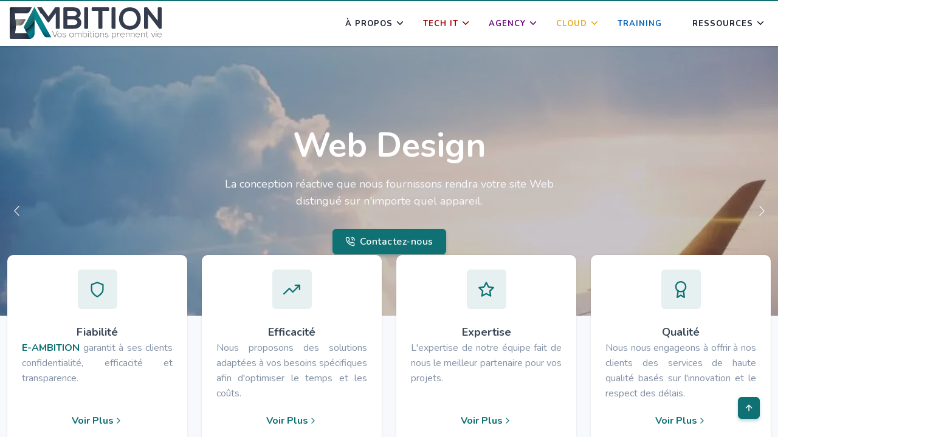

--- FILE ---
content_type: text/html
request_url: http://e-ambition.net/?C=D;O=D
body_size: 5934
content:
<!DOCTYPE html><html lang="en"><head>
  <meta charset="utf-8">
  <meta name="viewport" content="width=device-width, initial-scale=1">
  <base href="/">
  <title>
        E-AMBITION • Vos ambitions prennent vie
  </title>
  <link rel="icon" type="image/x-icon" href="favicon.ico">

  <style>@charset "UTF-8";:root{--bs-blue:#0d6efd;--bs-indigo:#6610f2;--bs-purple:#6f42c1;--bs-pink:#d63384;--bs-red:#dc3545;--bs-orange:#fd7e14;--bs-yellow:#ffc107;--bs-green:#198754;--bs-teal:#20c997;--bs-cyan:#0dcaf0;--bs-white:#fff;--bs-gray:#6c757d;--bs-gray-dark:#343a40;--bs-primary:#0d6efd;--bs-secondary:#6c757d;--bs-success:#198754;--bs-info:#0dcaf0;--bs-warning:#ffc107;--bs-danger:#dc3545;--bs-light:#f8f9fa;--bs-dark:#212529;--bs-font-sans-serif:system-ui,-apple-system,"Segoe UI",Roboto,"Helvetica Neue",Arial,"Noto Sans","Liberation Sans",sans-serif,"Apple Color Emoji","Segoe UI Emoji","Segoe UI Symbol","Noto Color Emoji";--bs-font-monospace:SFMono-Regular,Menlo,Monaco,Consolas,"Liberation Mono","Courier New",monospace;--bs-gradient:linear-gradient(180deg, rgba(255, 255, 255, 0.15), rgba(255, 255, 255, 0))}*,::after,::before{box-sizing:border-box}@media (prefers-reduced-motion:no-preference){:root{scroll-behavior:smooth}}body{margin:0;font-family:var(--bs-font-sans-serif);font-size:1rem;font-weight:400;line-height:1.5;color:#212529;background-color:#fff;-webkit-text-size-adjust:100%;-webkit-tap-highlight-color:transparent}@-webkit-keyframes progress-bar-stripes{0%{background-position-x:1rem}}@-webkit-keyframes spinner-border{to{transform:rotate(360deg)}}@-webkit-keyframes spinner-grow{0%{transform:scale(0)}50%{opacity:1;transform:none}}</style><link href="./assets/css/bootstrap.min.css" rel="stylesheet" type="text/css" media="print" onload="this.media='all'"><noscript><link rel="stylesheet" href="./assets/css/bootstrap.min.css"></noscript>
  <!-- <link href="./assets/css/materialdesignicons.min.css" rel="stylesheet" type="text/css" /> -->
  <!--<link rel="stylesheet" href="https://unicons.iconscout.com/release/v3.0.6/css/line.css">-->
  <!-- Main Css -->
  <style>@import url("https://fonts.googleapis.com/css?family=Nunito:300,400,600,700&display=swap");@import url("https://fonts.googleapis.com/css2?family=Livvic:wght@400;500;600;700&display=swap");body{font-family:"Nunito",sans-serif;overflow-x:hidden !important;font-size:16px;color:#161c2d}</style><link href="./assets/css/style.min.css" rel="stylesheet" type="text/css" id="theme-opt" media="print" onload="this.media='all'"><noscript><link rel="stylesheet" href="./assets/css/style.min.css"></noscript>
  <style>*::-webkit-scrollbar-thumb{background-color:#0f7173 !important}*::-webkit-scrollbar-track{-webkit-box-shadow:inset 0 0 6px #0f7173;box-shadow:inset 0 0 6px #0f7173;background-color:#b7f8f9}*::-webkit-scrollbar-thumb{box-shadow:inset 0 0 2px #0f717359}</style><link href="./assets/css/colors/skobleoff.css" type="text/css" rel="stylesheet" id="color-opt" media="print" onload="this.media='all'"><noscript><link rel="stylesheet" href="./assets/css/colors/skobleoff.css"></noscript>
  <style>body *{outline:none}</style><link href="./assets/css/custom.css" type="text/css" rel="stylesheet" media="print" onload="this.media='all'"><noscript><link rel="stylesheet" href="./assets/css/custom.css"></noscript>
  <!-- <link href="./assets/css/flatpickr.min.css" rel="stylesheet" type="text/css" /> -->

  <!-- Favicon -->
  <link rel="shortcut icon" href="favicon.ico">
  <!--<link
          rel="icon"
          type="image/png"
          href="favicon-16x16.png">
  <link
          rel="icon"
          type="image/png"
          href="favicon-32x32.png">-->
<style>*::-webkit-scrollbar{width:.5rem}*::-webkit-scrollbar-track{box-shadow:inset 0 0 1px #3c3c3c;background-color:#efefef}*::-webkit-scrollbar-thumb{background-color:#2e3645!important}@charset "UTF-8";*,:before,:after{box-sizing:border-box;border-width:0;border-style:solid;border-color:#e5e7eb}:before,:after{--tw-content:""}html{line-height:1.5;-webkit-text-size-adjust:100%;tab-size:4;font-family:ui-sans-serif,system-ui,-apple-system,BlinkMacSystemFont,Segoe UI,Roboto,Helvetica Neue,Arial,Noto Sans,sans-serif,"Apple Color Emoji","Segoe UI Emoji",Segoe UI Symbol,"Noto Color Emoji"}body{margin:0;line-height:inherit}*,:before,:after{--tw-border-spacing-x:0;--tw-border-spacing-y:0;--tw-translate-x:0;--tw-translate-y:0;--tw-rotate:0;--tw-skew-x:0;--tw-skew-y:0;--tw-scale-x:1;--tw-scale-y:1;--tw-pan-x: ;--tw-pan-y: ;--tw-pinch-zoom: ;--tw-scroll-snap-strictness:proximity;--tw-ordinal: ;--tw-slashed-zero: ;--tw-numeric-figure: ;--tw-numeric-spacing: ;--tw-numeric-fraction: ;--tw-ring-inset: ;--tw-ring-offset-width:0px;--tw-ring-offset-color:#fff;--tw-ring-color:rgb(59 130 246 / .5);--tw-ring-offset-shadow:0 0 #0000;--tw-ring-shadow:0 0 #0000;--tw-shadow:0 0 #0000;--tw-shadow-colored:0 0 #0000;--tw-blur: ;--tw-brightness: ;--tw-contrast: ;--tw-grayscale: ;--tw-hue-rotate: ;--tw-invert: ;--tw-saturate: ;--tw-sepia: ;--tw-drop-shadow: ;--tw-backdrop-blur: ;--tw-backdrop-brightness: ;--tw-backdrop-contrast: ;--tw-backdrop-grayscale: ;--tw-backdrop-hue-rotate: ;--tw-backdrop-invert: ;--tw-backdrop-opacity: ;--tw-backdrop-saturate: ;--tw-backdrop-sepia: }:root{--cyan:#00c9a7;--red:#ff5b69;--purple:#e16af5;--green:#6dc77a;--yellow:#e1a725;--primary:#0f7173}</style><link rel="stylesheet" href="styles.0f9bddbbcdf31917.css" media="print" onload="this.media='all'"><noscript><link rel="stylesheet" href="styles.0f9bddbbcdf31917.css"></noscript></head>

<body>
  <!--<script src="https://unicons.iconscout.com/release/v3.0.2/script/monochrome/bundle.js"></script>-->
  <!--<script src="https://player.vimeo.com/api/player.js"></script>-->
  <app-root></app-root>
<script src="runtime.57371902357b5bb0.js" type="module"></script><script src="polyfills.23043e441a4bb929.js" type="module"></script><script src="main.acac50d9188faa92.js" type="module"></script>


</body></html>

--- FILE ---
content_type: text/css
request_url: http://e-ambition.net/assets/css/colors/skobleoff.css
body_size: 8790
content:
.bg-primary,
.btn-primary,
.btn-soft-primary:hover, 
.btn-soft-primary:focus, 
.btn-soft-primary:active, 
.btn-soft-primary.active, 
.btn-soft-primary.focus,
.btn-outline-primary:hover, 
.btn-outline-primary:focus, 
.btn-outline-primary:active, 
.btn-outline-primary.active, 
.btn-outline-primary.focus, 
.btn-outline-primary:not(:disabled):not(.disabled):active,
.pagination .page-item.active .page-link,
.nav-pills .nav-link.active,
#preloader #status .spinner .double-bounce1, 
#preloader #status .spinner .double-bounce2,
.social-icon li a:hover,
#topnav .navbar-toggle.open span:hover,
.bg-animation-left.crypto-home:after,
.bg-animation-left.task-management-home:after,
.classic-app-image .bg-app-shape:after,
.classic-saas-image .bg-saas-shape:after,
.swiper-slider-hero .swiper-container .swiper-button-prev:hover,
.swiper-slider-hero .swiper-container .swiper-button-next:hover,
.features.fea-primary:hover,
.tns-nav button.tns-nav-active,
.ribbon.ribbon-primary span,
.sidebar .widget .tagcloud > a:hover,
.work-container.work-modern .icons .work-icon:hover,
.timeline-page .timeline-item .date-label-left:after, 
.timeline-page .timeline-item .duration-right:after,
#navmenu-nav li.account-menu.active .navbar-link,
#navmenu-nav li.account-menu:hover .navbar-link,
.owl-theme .owl-nav span,
.owl-theme .owl-dots .owl-dot.active span,
.owl-theme .owl-dots.clickable .owl-dot:hover span,
.sub-nav,
*::-webkit-scrollbar-thumb,
.form-check-input.form-check-input:checked,
.qs-datepicker-container .qs-squares .qs-square:not(.qs-empty):not(.qs-disabled):not(.qs-day):not(.qs-active):hover, 
.qs-datepicker-container .qs-squares .qs-square.qs-current {
    background-color: #0f7173 !important;
}
*::-webkit-scrollbar-track {
    -webkit-box-shadow: inset 0 0 6px #0f7173;
    box-shadow: inset 0 0 6px #0f7173;
    background-color: #b7f8f9;
}
*::-webkit-scrollbar-thumb {
    box-shadow: inset 0 0 2px #0f717359; 
}
::-webkit-scrollbar{
    background-image: -webkit-linear-gradient(45deg, #202942, #0f7173);
}
.text-primary,
.bg-soft-primary,
.component-wrapper.sticky-bar li a:hover, 
.component-wrapper.sticky-bar li a:focus,
.btn-soft-primary,
.btn-outline-primary,
.dropdown-primary .dropdown-menu .dropdown-item:hover, 
.dropdown-primary .dropdown-menu .dropdown-item.active, 
.dropdown-primary .dropdown-menu .dropdown-item:active, 
.dropdown-primary .dropdown-menu .dropdown-item.focus, 
.dropdown-primary .dropdown-menu .dropdown-item:focus,
.alert-outline-primary,
.breadcrumb .breadcrumb-item a:hover,
.breadcrumb .breadcrumb-item.active,
#topnav .has-submenu.active .submenu li.active > a,
#topnav .navigation-menu > li:hover > a,
#topnav .navigation-menu > li.active > a,
#topnav .navigation-menu > li > a:hover, 
#topnav .navigation-menu > li > a:active,
#topnav.scroll .navigation-menu > li:hover > a, 
#topnav.scroll .navigation-menu > li.active > a,
#topnav.nav-sticky .navigation-menu.nav-light > li.active > a,
#topnav.nav-sticky .navigation-menu.nav-light > li:hover > a, 
#topnav.nav-sticky .navigation-menu.nav-light > li.active > a,
#topnav .navigation-menu > li .submenu li a:hover,
#topnav .navigation-menu > li:hover > a,
#topnav .navigation-menu > li.active > a,
#topnav .navigation-menu > li > a:hover,
#topnav .navigation-menu > li .submenu li a:hover,
#topnav .navigation-menu > li.has-submenu.open > a,
#topnav .has-submenu.active a,
.features.feature-clean .title:hover,
.features.fea-primary .content .title:hover,
.categories a:hover,
.explore-feature:hover .icon,
.explore-feature:hover .title,
.pricing-rates.business-rate:hover .title,
.blog .content .title:hover,
.blog .content .post-meta .readmore:hover,
.sidebar .widget .blog-categories li a:hover,
.sidebar .widget .post-recent .post-recent-content a:hover,
.media-list .media .media-heading:hover,
.job-box .position a:hover,
.job-box .company-name:hover,
.candidate-list .name:hover,
.company-list .name:hover,
.work-container.work-classic .content .title:hover, 
.work-container.work-grid .content .title:hover, 
.work-container.work-modern .content .title:hover,
.event-schedule .content .title:hover,
.courses-desc .content .title:hover,
.container-filter li.active, .container-filter li:hover,
.shop-list .content .product-name:hover,
.team .name:hover,
.accordion .accordion-button:not(.collapsed),
.accordion .accordion-item .accordion-button:before,
.extra-btn-nav-container > button:hover,
#navmenu-nav li.active a {
    color: #0f7173 !important;
}

.btn-primary,
.btn-soft-primary:hover, 
.btn-soft-primary:focus, 
.btn-soft-primary:active, 
.btn-soft-primary.active, 
.btn-soft-primary.focus,
.btn-outline-primary,
.btn-outline-primary:hover, 
.btn-outline-primary:focus, 
.btn-outline-primary:active, 
.btn-outline-primary.active, 
.btn-outline-primary.focus, 
.btn-outline-primary:not(:disabled):not(.disabled):active,
.alert-primary,
.alert-outline-primary,
.pagination .page-item.active .page-link,
.form-check-input.form-check-input:checked,
.form-control:focus,
.form-check-input:focus,
.social-icon li a:hover,
#topnav .has-submenu.active.active .menu-arrow,
#topnav .has-submenu .submenu .has-submenu:hover .submenu-arrow,
#topnav.scroll .navigation-menu > li:hover > .menu-arrow, 
#topnav.scroll .navigation-menu > li.active > .menu-arrow,
#topnav.nav-sticky .navigation-menu.nav-light > li:hover > .menu-arrow, 
#topnav.nav-sticky .navigation-menu.nav-light > li.active > .menu-arrow,
#topnav .navigation-menu > li:hover > .menu-arrow,
.swiper-slider-hero .swiper-container .swiper-button-prev:hover,
.swiper-slider-hero .swiper-container .swiper-button-next:hover,
.pricing-rates.starter-plan,
.event-schedule:hover,
.container-filter li.active, .container-filter li:hover{
    border-color: #0f7173 !important;
}

.bg-soft-primary,
.btn-soft-primary,
.features .icon,
.features.feature-clean .icons i,
.features:hover .image:before,
.app-feature-shape-right:after,
.app-feature-shape-left:after,
.saas-feature-shape-left:after,
.saas-feature-shape-right:after,
.social-feature-left:after,
.social-feature-right:after,
.event-schedule .date .day {
    background-color: rgba(15, 113, 115, 0.1) !important;
}

.bg-soft-primary,
.btn-soft-primary {
    border: 1px solid rgba(15, 113, 115, 0.1) !important;
}

.app-feature-shape-right:after,
.app-feature-shape-left:after,
.saas-feature-shape-left:after,
.saas-feature-shape-right:after,
.social-feature-left:after,
.social-feature-right:after {
    box-shadow: 0 0 40px rgba(15, 113, 115, 0.1);
}

.owl-theme .owl-dots .owl-dot span,
.event-schedule .date .day {
    box-shadow: 0px 0px 2px 0.25px rgba(15, 113, 115, 0.5);
}

.btn-primary,
.btn-soft-primary,
.btn-outline-primary:hover, 
.btn-outline-primary:focus, 
.btn-outline-primary:active, 
.btn-outline-primary.active, 
.btn-outline-primary.focus, 
.btn-outline-primary:not(:disabled):not(.disabled):active {
    box-shadow: 0 3px 5px 0 rgba(15, 113, 115, 0.3);
}

.alert-primary,
.pagination .page-item .page-link:hover,
::selection {
    background: rgba(15, 113, 115, 0.9);
    border-color: rgba(15, 113, 115, 0.9);
}

.social-icon li a:hover .fea-social {
    fill: #0f7173;
}

.bg-circle-gradiant {
    background: radial-gradient(circle at 50% 50%, rgba(15, 113, 115, 0.1) 0%, rgba(15, 113, 115, 0.1) 33.333%, rgba(15, 113, 115, 0.3) 33.333%, rgba(15, 113, 115, 0.3) 66.666%, rgba(15, 113, 115, 0.5) 66.666%, rgba(15, 113, 115, 0.5) 99.999%);
}

.tns-nav button {
    background: rgba(15, 113, 115, 0.5) !important;
}

.classic-app-image .bg-app-shape:after,
.classic-saas-image .bg-saas-shape:after,
.freelance-hero .bg-shape:after {
    box-shadow: 0 0 40px rgba(15, 113, 115, 0.5);
}

.freelance-hero .bg-shape:after {
    background-color: #20dee2;
}

.key-feature .icon {
    background: linear-gradient(45deg, transparent, rgba(15, 113, 115, 0.15));
}

.features .image:before {
    background: linear-gradient(45deg, transparent, rgba(15, 113, 115, 0.1));
}

.home-wrapper:before {
    background: -webkit-gradient(linear, left top, right top, from(rgba(15, 113, 115, 0.3)), to(transparent));
    background: linear-gradient(90deg, rgba(15, 113, 115, 0.3), transparent);
}

.play-icon i {
    -webkit-text-stroke: 2px #0f7173;
    -webkit-text-fill-color: transparent;
}

.play-icon i:hover {
    -webkit-text-stroke: 2px #0f7173;
    -webkit-text-fill-color: #0f7173;
}

a.text-primary:hover, 
a.text-primary:focus {
    color: #0c5b5c !important;
}

.btn-primary:hover, 
.btn-primary:focus, 
.btn-primary:active, 
.btn-primary.active, 
.btn-primary.focus {
    background-color: #094546 !important;
    border-color: #094546 !important;
}

.ribbon.ribbon-primary span:before {
    border-left-color: #094546;
    border-top-color: #094546;
}

.ribbon.ribbon-primary span:after {
    border-right-color: #094546;
    border-top-color: #094546;
}

--- FILE ---
content_type: text/css
request_url: http://e-ambition.net/assets/css/custom.css
body_size: 1529
content:

body * {
	outline: none;
}

.owl-theme .owl-dots .owl-dot span {
    border-radius: 3px !important;
    /* background: rgba(47, 85, 212, 0.5) !important; */
    -webkit-transition: all 0.5s ease !important;
    transition: all 0.5s ease !important;
}

.owl-theme .owl-dots .owl-dot.active span,
.owl-theme .owl-dots.clickable .owl-dot:hover span {
    /* background: #2f55d4 !important; */
    -webkit-transform: rotate(45deg);
    transform: rotate(45deg);
}

.owl-theme .owl-nav span {
    /* background: #2f55d4 !important; */
    background-color: inherit;
}

.accordion .card {
    border: 0 !important
}

.accordion .card-header {
    padding: 1rem !important;
    margin-bottom: 0;
    background-color: #f8f9fc !important;
    box-shadow: none;
    border: 0 !important
}

.accordion .card-header button {
    padding: 0 !important;
}

.swiper-button-next:after {
    content: none !important;
}

.swiper-button-prev:after {
    content: none !important;
}

.carousel-control-next,
.carousel-control-prev {
    display: none !important;
}

.icons {
    line-height: 1;
}

/* modal */

.dark-modal .modal-content {
    background-color: #000000;
    color: white;
    background: none;
    border: none;
}

.dark-modal .modal-header {
    margin-left: auto;
    border: none;
    padding: 0 !important;
}

.dark-modal .close {
    border: none;
    background: transparent;
    color: white;
    font-size: 25px;
}

.swiper-button-next:hover{
    border-radius: 50%;
}
.swiper-button-prev:hover{
    border-radius: 50%;
}

--- FILE ---
content_type: image/svg+xml
request_url: http://e-ambition.net/assets/images/logo/ea-t.svg
body_size: 858
content:
<?xml version="1.0" encoding="utf-8"?>
<!-- Generator: Adobe Illustrator 21.0.0, SVG Export Plug-In . SVG Version: 6.00 Build 0)  -->
<svg version="1.1" id="Calque_1" xmlns="http://www.w3.org/2000/svg" xmlns:xlink="http://www.w3.org/1999/xlink" x="0px" y="0px"
	 viewBox="0 0 64 64" style="enable-background:new 0 0 64 64;" xml:space="preserve">
<style type="text/css">
	.st0{fill:#8D8D8D;}
	.st1{fill:#3162AD;}
	.st2{fill:#184796;}
	.st3{fill:#2E3B4C;}
</style>
<g>
	<g>
		<polygon class="st0" points="8.5,26.2 24.6,26.2 19.4,35.7 9.6,35.7 		"/>
		<polygon class="st1" points="38.2,7.7 38.2,24.7 54.2,53.7 64,53.7 		"/>
		<polygon class="st2" points="38.3,7.6 38.3,53.1 31.5,56.3 21.8,38.3 		"/>
		<polygon class="st3" points="26.8,47.5 8.2,47.5 9.7,36 7.6,17.1 29.2,17.1 33.9,7.8 0.4,7.8 0.4,7.8 0,7.8 0,56.4 3.2,56.4 
			31.5,56.3 		"/>
	</g>
</g>
</svg>


--- FILE ---
content_type: image/svg+xml
request_url: http://e-ambition.net/assets/images/logo/ea-s.svg
body_size: 858
content:
<?xml version="1.0" encoding="utf-8"?>
<!-- Generator: Adobe Illustrator 21.0.0, SVG Export Plug-In . SVG Version: 6.00 Build 0)  -->
<svg version="1.1" id="Calque_1" xmlns="http://www.w3.org/2000/svg" xmlns:xlink="http://www.w3.org/1999/xlink" x="0px" y="0px"
	 viewBox="0 0 64 64" style="enable-background:new 0 0 64 64;" xml:space="preserve">
<style type="text/css">
	.st0{fill:#8D8D8D;}
	.st1{fill:#E0433F;}
	.st2{fill:#8B1D1B;}
	.st3{fill:#2E3B4C;}
</style>
<g>
	<g>
		<polygon class="st0" points="8.5,26.2 24.6,26.2 19.4,35.7 9.6,35.7 		"/>
		<polygon class="st1" points="38.2,7.7 38.2,24.7 54.2,53.7 64,53.7 		"/>
		<polygon class="st2" points="38.3,7.6 38.3,53.1 31.5,56.3 21.8,38.3 		"/>
		<polygon class="st3" points="26.8,47.5 8.2,47.5 9.7,36 7.6,17.1 29.2,17.1 33.9,7.8 0.4,7.8 0.4,7.8 0,7.8 0,56.4 3.2,56.4 
			31.5,56.3 		"/>
	</g>
</g>
</svg>


--- FILE ---
content_type: text/javascript
request_url: http://e-ambition.net/199.286c465dbac2f38f.js
body_size: 8149
content:
"use strict";(self.webpackChunkea=self.webpackChunkea||[]).push([[199],{6199:(V,B,g)=>{function p(t,r,e,n){var s,i=arguments.length,o=i<3?r:null===n?n=Object.getOwnPropertyDescriptor(r,e):n;if("object"==typeof Reflect&&"function"==typeof Reflect.decorate)o=Reflect.decorate(t,r,e,n);else for(var a=t.length-1;a>=0;a--)(s=t[a])&&(o=(i<3?s(o):i>3?s(r,e,o):s(r,e))||o);return i>3&&o&&Object.defineProperty(r,e,o),o}function O(t,r){return function(e,n){r(e,n,t)}}g.d(B,{AL:()=>U,w0:()=>y});var c=g(7708),S=g(4666),F=g(253),R=g(7654);class I extends F.x{constructor(r=1/0,e=1/0,n=R.l){super(),this._bufferSize=r,this._windowTime=e,this._timestampProvider=n,this._buffer=[],this._infiniteTimeWindow=!0,this._infiniteTimeWindow=e===1/0,this._bufferSize=Math.max(1,r),this._windowTime=Math.max(1,e)}next(r){const{isStopped:e,_buffer:n,_infiniteTimeWindow:i,_timestampProvider:o,_windowTime:s}=this;e||(n.push(r),!i&&n.push(o.now()+s)),this._trimBuffer(),super.next(r)}_subscribe(r){this._throwIfClosed(),this._trimBuffer();const e=this._innerSubscribe(r),{_infiniteTimeWindow:n,_buffer:i}=this,o=i.slice();for(let s=0;s<o.length&&!r.closed;s+=n?1:2)r.next(o[s]);return this._checkFinalizedStatuses(r),e}_trimBuffer(){const{_bufferSize:r,_timestampProvider:e,_buffer:n,_infiniteTimeWindow:i}=this,o=(i?1:2)*r;if(r<1/0&&o<n.length&&n.splice(0,n.length-o),!i){const s=e.now();let a=0;for(let u=1;u<n.length&&n[u]<=s;u+=2)a=u;a&&n.splice(0,a+1)}}}var P=g(5474);const d={target:null,action:"click",duration:650,easing:"easeInOutQuad",offset:0,offsetMap:new Map},A={easeInQuad:t=>t*t,easeOutQuad:t=>t*(2-t),easeInOutQuad:t=>t<.5?2*t*t:(4-2*t)*t-1,easeInCubic:t=>t*t*t,easeOutCubic:t=>--t*t*t+1,easeInOutCubic:t=>t<.5?4*t*t*t:(t-1)*(2*t-2)*(2*t-2)+1,easeInQuart:t=>t*t*t*t,easeOutQuart:t=>1- --t*t*t*t,easeInOutQuart:t=>t<.5?8*t*t*t*t:1-8*--t*t*t*t,easeInQuint:t=>t*t*t*t*t,easeOutQuint:t=>1+--t*t*t*t*t,easeInOutQuint:t=>t<.5?16*t*t*t*t*t:1+16*--t*t*t*t*t,easeOutElastic:t=>Math.pow(2,-10*t)*Math.sin((t-1/4)*(2*Math.PI)/1)+1},N=["click","mouseenter","mouseover","mousedown","mouseup","dblclick","contextmenu","wheel","mouseleave","mouseout"];function M(t){return t===window}class z{constructor(r,e,n,i,o,s){this.container=r,this.listenerTarget=e,this.isWindow=n,this.to=i,this.options=o,this.isBrowser=s,this.loop=()=>{this.timeLapsed+=this.tick,this.percentage=this.timeLapsed/this.options.duration,this.percentage=this.percentage>1?1:this.percentage,this.position=this.startPosition+(this.startPosition-this.to<=0?1:-1)*this.distance*A[this.options.easing](this.percentage),null!==this.lastPosition&&this.position===this.lastPosition?this.stop():(this.source$.next(this.position),this.isWindow?this.listenerTarget.scrollTo(0,Math.floor(this.position)):this.container.scrollTop=Math.floor(this.position),this.lastPosition=this.position)},this.tick=16,this.interval=null,this.lastPosition=null,this.timeLapsed=0,this.windowScrollTop=window.pageYOffset||document.documentElement.scrollTop||document.body.scrollTop||0,this.startPosition=this.container?this.isWindow?this.windowScrollTop:this.container.scrollTop:this.windowScrollTop,this.container&&!this.isWindow&&(this.to=this.to-this.container.getBoundingClientRect().top+this.startPosition);const a=this.startPosition-this.to;this.distance=this.container?Math.abs(this.startPosition-this.to):this.to,this.mappedOffset=this.options.offset,this.isBrowser&&this.options.offsetMap.forEach((u,l)=>this.mappedOffset=window.innerWidth>l?u:this.mappedOffset),this.distance+=this.mappedOffset*(a<=0?1:-1),this.source$=new I}start(){return clearInterval(this.interval),this.interval=setInterval(this.loop,this.tick),this.source$.asObservable()}stop(){clearInterval(this.interval),this.interval=null,this.source$.complete()}}let j=(()=>{let t=class{constructor(e,n){this.document=e,this.platformId=n,this.interruptiveEvents=["mousewheel","DOMMouseScroll","touchstart"]}scrollTo(e){return(0,S.NF)(this.platformId)?this.start(e):(new I).asObservable()}start(e){const n=Object.assign(Object.assign({},d),e);this.animation&&this.animation.stop();const i=this.getNode(n.target);if(n.target&&!i)return(0,P._)("Unable to find Target Element");const o=this.getContainer(n,i);if(n.container&&!o)return(0,P._)("Unable to find Container Element");const s=this.getListenerTarget(o)||window;let a=o?o.getBoundingClientRect().top:0;i&&(a=M(s)?window.scrollY+i.getBoundingClientRect().top:i.getBoundingClientRect().top),this.animation=new z(o,s,M(s),a,n,(0,S.NF)(this.platformId));const u=()=>this.animation.stop();this.addInterruptiveEventListeners(s,u);const l=this.animation.start();return this.subscribeToAnimation(l,s,u),l}subscribeToAnimation(e,n,i){const o=e.subscribe(()=>{},()=>{},()=>{this.removeInterruptiveEventListeners(this.interruptiveEvents,n,i),o.unsubscribe()})}getContainer(e,n){let i=null;return e.container?i=this.getNode(e.container,!0):n&&(i=this.getFirstScrollableParent(n)),i}addInterruptiveEventListeners(e,n){e||(e=window),this.interruptiveEvents.forEach(i=>e.addEventListener(i,n,!!this.supportPassive()&&{passive:!0}))}supportPassive(){let e=!1;try{const n=Object.defineProperty({},"passive",{get:()=>{e=!0}});window.addEventListener("testPassive",null,n),window.removeEventListener("testPassive",null,n)}catch{}return e}removeInterruptiveEventListeners(e,n,i){n||(n=window),e.forEach(o=>n.removeEventListener(o,i))}getFirstScrollableParent(e){let n=window.getComputedStyle(e);const i=/(auto|scroll|overlay)/;if("fixed"===n.position)return null;let o=e;for(;o.parentElement;)if(o=o.parentElement,n=window.getComputedStyle(o),"absolute"!==n.position&&"hidden"!==n.overflow&&"hidden"!==n.overflowY&&(i.test(n.overflow+n.overflowY)||"BODY"===o.tagName))return o;return null}getNode(e,n=!1){let i;return function Q(t){return"string"==typeof t||t instanceof String}(e)?i=!n||"body"!==e&&"BODY"!==e?this.document.getElementById(function Y(t){return"#"===t.substring(0,1)?t.substring(1):t}(e)):this.document.body:function $(t){return!isNaN(parseFloat(t))&&isFinite(t)}(e)?i=this.document.getElementById(String(e)):function W(t){return t instanceof c.SBq}(e)?i=e.nativeElement:function G(t){return t instanceof HTMLElement}(e)&&(i=e),i}getListenerTarget(e){return e?this.isDocumentBody(e)?window:e:null}isDocumentBody(e){return"BODY"===e.tagName.toUpperCase()}};return t.\u0275fac=function(e){return new(e||t)(c.LFG(S.K0),c.LFG(c.Lbi))},t.\u0275prov=c.Yz7({token:t,factory:function(r){return t.\u0275fac(r)}}),t=p([O(0,(0,c.tBr)(S.K0)),O(1,(0,c.tBr)(c.Lbi))],t),t})(),U=(()=>{let t=class{constructor(e,n,i){this.elementRef=e,this.scrollToService=n,this.renderer2=i,this.ngxScrollTo=d.target,this.ngxScrollToEvent=d.action,this.ngxScrollToDuration=d.duration,this.ngxScrollToEasing=d.easing,this.ngxScrollToOffset=d.offset,this.ngxScrollToOffsetMap=d.offsetMap}ngAfterViewInit(){if(-1===N.indexOf(this.ngxScrollToEvent))throw new Error(`Unsupported Event '${this.ngxScrollToEvent}'`);this.renderer2.listen(this.elementRef.nativeElement,this.ngxScrollToEvent,e=>{this.options={target:this.ngxScrollTo,duration:this.ngxScrollToDuration,easing:this.ngxScrollToEasing,offset:this.ngxScrollToOffset,offsetMap:this.ngxScrollToOffsetMap},this.scrollToService.scrollTo(this.options)})}};return t.\u0275fac=function(e){return new(e||t)(c.Y36(c.SBq),c.Y36(j),c.Y36(c.Qsj))},t.\u0275dir=c.lG2({type:t,selectors:[["","ngxScrollTo",""]],inputs:{ngxScrollTo:"ngxScrollTo",ngxScrollToEvent:"ngxScrollToEvent",ngxScrollToDuration:"ngxScrollToDuration",ngxScrollToEasing:"ngxScrollToEasing",ngxScrollToOffset:"ngxScrollToOffset",ngxScrollToOffsetMap:"ngxScrollToOffsetMap"}}),p([(0,c.IIB)()],t.prototype,"ngxScrollTo",void 0),p([(0,c.IIB)()],t.prototype,"ngxScrollToEvent",void 0),p([(0,c.IIB)()],t.prototype,"ngxScrollToDuration",void 0),p([(0,c.IIB)()],t.prototype,"ngxScrollToEasing",void 0),p([(0,c.IIB)()],t.prototype,"ngxScrollToOffset",void 0),p([(0,c.IIB)()],t.prototype,"ngxScrollToOffsetMap",void 0),t})();var D;let y=D=class{static forRoot(){return{ngModule:D,providers:[j]}}};y.\u0275fac=function(r){return new(r||y)},y.\u0275mod=c.oAB({type:y}),y.\u0275inj=c.cJS({})}}]);
//# sourceMappingURL=199.286c465dbac2f38f.js.map

--- FILE ---
content_type: text/javascript
request_url: http://e-ambition.net/main.acac50d9188faa92.js
body_size: 717056
content:
(self.webpackChunkea=self.webpackChunkea||[]).push([[179],{1981:(Rt,Ze,L)=>{"use strict";L.d(Ze,{v:()=>xe});var r=L(7708),u=L(4497);let xe=(()=>{class we{constructor(Oe,Pe){this.meta=Oe,this.title=Pe}generateTags(Oe){Oe={title:"E-AMBITION \u2022 Vos ambitions prennent vie",description:"E-AMBITION est une soci\xe9t\xe9 sp\xe9cialis\xe9e dans l'accompagnement, la mod\xe9lisation et la r\xe9alisation de projets informatiques.",image:"http://imagepardefaut.com",...Oe},this.meta.addTags([{name:"description",content:Oe.description},{name:"keywords",content:Oe.description}]),this.meta.updateTag({name:"twitter:card",content:"summary"}),this.meta.updateTag({name:"twitter:site",content:"@twitter"}),this.meta.updateTag({name:"twitter:title",content:Oe.title}),this.meta.updateTag({name:"twitter:description",content:Oe.description}),this.meta.updateTag({name:"twitter:image",content:Oe.image}),this.meta.updateTag({property:"og:type",content:"article"}),this.meta.updateTag({property:"og:site_name",content:"E-AMITION"}),this.meta.updateTag({property:"og:title",content:Oe.title}),this.meta.updateTag({property:"og:description",content:Oe.description}),this.meta.updateTag({property:"og:image",content:Oe.image}),this.meta.updateTag({property:"og:url",content:"https://monurl/"}),this.title.setTitle(Oe.title)}}return we.\u0275fac=function(Oe){return new(Oe||we)(r.LFG(u.h_),r.LFG(u.Dx))},we.\u0275prov=r.Yz7({token:we,factory:we.\u0275fac,providedIn:"root"}),we})()},647:(Rt,Ze,L)=>{"use strict";L.r(Ze),L.d(Ze,{EaModule:()=>wt});var r=L(4666),u=L(4466),xe=L(8173),we=L(7708);const Ie=[{path:"",loadChildren:()=>Promise.all([L.e(199),L.e(298)]).then(L.bind(L,7994)).then(Ke=>Ke.IndexModule)},{path:"occupations",loadChildren:()=>Promise.all([L.e(199),L.e(614)]).then(L.bind(L,1614)).then(Ke=>Ke.OccupationsModule)},{path:"historical-landmarks",loadChildren:()=>Promise.all([L.e(199),L.e(262)]).then(L.bind(L,4262)).then(Ke=>Ke.HistoricalLandmarksModule)},{path:"about-us",loadChildren:()=>Promise.all([L.e(199),L.e(36)]).then(L.bind(L,5036)).then(Ke=>Ke.AboutUsModule)},{path:"recruitment",loadChildren:()=>Promise.all([L.e(199),L.e(467)]).then(L.bind(L,8467)).then(Ke=>Ke.RecruitmentModule)},{path:"partners",loadChildren:()=>Promise.all([L.e(199),L.e(709)]).then(L.bind(L,9709)).then(Ke=>Ke.OurPartnersModule)},{path:"organisation",loadChildren:()=>Promise.all([L.e(199),L.e(67)]).then(L.bind(L,6067)).then(Ke=>Ke.OurOrganisationModule)},{path:"missions-and-values",loadChildren:()=>Promise.all([L.e(199),L.e(367)]).then(L.bind(L,8367)).then(Ke=>Ke.MissionsAndValuesModule)},{path:"offers",loadChildren:()=>Promise.all([L.e(199),L.e(858)]).then(L.bind(L,8858)).then(Ke=>Ke.OffersModule)},{path:"**",redirectTo:"page-maintenance"}];let Oe=(()=>{class Ke{}return Ke.\u0275fac=function(ye){return new(ye||Ke)},Ke.\u0275mod=we.oAB({type:Ke}),Ke.\u0275inj=we.cJS({imports:[xe.Bz.forChild(Ie),xe.Bz]}),Ke})();var Pe=L(843);function Ge(){return Ge=Object.assign?Object.assign.bind():function(Ke){for(var Et=1;Et<arguments.length;Et++){var ye=arguments[Et];for(var Tt in ye)Object.prototype.hasOwnProperty.call(ye,Tt)&&(Ke[Tt]=ye[Tt])}return Ke},Ge.apply(this,arguments)}var De={strings:["These are the default values...","You know what you should do?","Use your own!","Have a great day!"],stringsElement:null,typeSpeed:0,startDelay:0,backSpeed:0,smartBackspace:!0,shuffle:!1,backDelay:700,fadeOut:!1,fadeOutClass:"typed-fade-out",fadeOutDelay:500,loop:!1,loopCount:1/0,showCursor:!0,cursorChar:"|",autoInsertCss:!0,attr:null,bindInputFocusEvents:!1,contentType:"html",onBegin:function(Ke){},onComplete:function(Ke){},preStringTyped:function(Ke,Et){},onStringTyped:function(Ke,Et){},onLastStringBackspaced:function(Ke){},onTypingPaused:function(Ke,Et){},onTypingResumed:function(Ke,Et){},onReset:function(Ke){},onStop:function(Ke,Et){},onStart:function(Ke,Et){},onDestroy:function(Ke){}};new(function(){function Ke(){}var Et=Ke.prototype;return Et.load=function(ye,Tt,gt){if(ye.el="string"==typeof gt?document.querySelector(gt):gt,ye.options=Ge({},De,Tt),ye.isInput="input"===ye.el.tagName.toLowerCase(),ye.attr=ye.options.attr,ye.bindInputFocusEvents=ye.options.bindInputFocusEvents,ye.showCursor=!ye.isInput&&ye.options.showCursor,ye.cursorChar=ye.options.cursorChar,ye.cursorBlinking=!0,ye.elContent=ye.attr?ye.el.getAttribute(ye.attr):ye.el.textContent,ye.contentType=ye.options.contentType,ye.typeSpeed=ye.options.typeSpeed,ye.startDelay=ye.options.startDelay,ye.backSpeed=ye.options.backSpeed,ye.smartBackspace=ye.options.smartBackspace,ye.backDelay=ye.options.backDelay,ye.fadeOut=ye.options.fadeOut,ye.fadeOutClass=ye.options.fadeOutClass,ye.fadeOutDelay=ye.options.fadeOutDelay,ye.isPaused=!1,ye.strings=ye.options.strings.map(function(bn){return bn.trim()}),ye.stringsElement="string"==typeof ye.options.stringsElement?document.querySelector(ye.options.stringsElement):ye.options.stringsElement,ye.stringsElement){ye.strings=[],ye.stringsElement.style.cssText="clip: rect(0 0 0 0);clip-path:inset(50%);height:1px;overflow:hidden;position:absolute;white-space:nowrap;width:1px;";var en=Array.prototype.slice.apply(ye.stringsElement.children),jn=en.length;if(jn)for(var bi=0;bi<jn;bi+=1)ye.strings.push(en[bi].innerHTML.trim())}for(var Ti in ye.strPos=0,ye.currentElContent=this.getCurrentElContent(ye),ye.currentElContent&&ye.currentElContent.length>0&&(ye.strPos=ye.currentElContent.length-1,ye.strings.unshift(ye.currentElContent)),ye.sequence=[],ye.strings)ye.sequence[Ti]=Ti;ye.arrayPos=0,ye.stopNum=0,ye.loop=ye.options.loop,ye.loopCount=ye.options.loopCount,ye.curLoop=0,ye.shuffle=ye.options.shuffle,ye.pause={status:!1,typewrite:!0,curString:"",curStrPos:0},ye.typingComplete=!1,ye.autoInsertCss=ye.options.autoInsertCss,ye.autoInsertCss&&(this.appendCursorAnimationCss(ye),this.appendFadeOutAnimationCss(ye))},Et.getCurrentElContent=function(ye){return ye.attr?ye.el.getAttribute(ye.attr):ye.isInput?ye.el.value:"html"===ye.contentType?ye.el.innerHTML:ye.el.textContent},Et.appendCursorAnimationCss=function(ye){var Tt="data-typed-js-cursor-css";if(ye.showCursor&&!document.querySelector("["+Tt+"]")){var gt=document.createElement("style");gt.setAttribute(Tt,"true"),gt.innerHTML="\n        .typed-cursor{\n          opacity: 1;\n        }\n        .typed-cursor.typed-cursor--blink{\n          animation: typedjsBlink 0.7s infinite;\n          -webkit-animation: typedjsBlink 0.7s infinite;\n                  animation: typedjsBlink 0.7s infinite;\n        }\n        @keyframes typedjsBlink{\n          50% { opacity: 0.0; }\n        }\n        @-webkit-keyframes typedjsBlink{\n          0% { opacity: 1; }\n          50% { opacity: 0.0; }\n          100% { opacity: 1; }\n        }\n      ",document.body.appendChild(gt)}},Et.appendFadeOutAnimationCss=function(ye){var Tt="data-typed-fadeout-js-css";if(ye.fadeOut&&!document.querySelector("["+Tt+"]")){var gt=document.createElement("style");gt.setAttribute(Tt,"true"),gt.innerHTML="\n        .typed-fade-out{\n          opacity: 0;\n          transition: opacity .25s;\n        }\n        .typed-cursor.typed-cursor--blink.typed-fade-out{\n          -webkit-animation: 0;\n          animation: 0;\n        }\n      ",document.body.appendChild(gt)}},Ke}()),new(function(){function Ke(){}var Et=Ke.prototype;return Et.typeHtmlChars=function(ye,Tt,gt){if("html"!==gt.contentType)return Tt;var en=ye.substring(Tt).charAt(0);if("<"===en||"&"===en){var jn;for(jn="<"===en?">":";";ye.substring(Tt+1).charAt(0)!==jn&&!(1+ ++Tt>ye.length););Tt++}return Tt},Et.backSpaceHtmlChars=function(ye,Tt,gt){if("html"!==gt.contentType)return Tt;var en=ye.substring(Tt).charAt(0);if(">"===en||";"===en){var jn;for(jn=">"===en?"<":"&";ye.substring(Tt-1).charAt(0)!==jn&&!(--Tt<0););Tt--}return Tt},Ke}());let ze=(()=>{class Ke{}return Ke.\u0275fac=function(ye){return new(ye||Ke)},Ke.\u0275mod=we.oAB({type:Ke}),Ke.\u0275inj=we.cJS({imports:[[]]}),Ke})();L(4851);let dt=(()=>{class Ke{}return Ke.\u0275fac=function(ye){return new(ye||Ke)},Ke.\u0275mod=we.oAB({type:Ke}),Ke.\u0275inj=we.cJS({}),Ke})();var kt=L(8211),Dt=L(1659);let wt=(()=>{class Ke{}return Ke.\u0275fac=function(ye){return new(ye||Ke)},Ke.\u0275mod=we.oAB({type:Ke}),Ke.\u0275inj=we.cJS({imports:[r.ez,Oe,kt.p.pick(Dt.kEt),Pe.IJ,ze,dt,u.m,kt.p]}),Ke})()},4466:(Rt,Ze,L)=>{"use strict";L.d(Ze,{m:()=>Oe});var r=L(4666),u=L(7621),xe=L(8173),we=L(8211),Ie=L(7708);let Oe=(()=>{class Pe{}return Pe.\u0275fac=function(De){return new(De||Pe)},Pe.\u0275mod=Ie.oAB({type:Pe}),Pe.\u0275inj=Ie.cJS({imports:[r.ez,u.bB,we.p,xe.Bz]}),Pe})()},9246:(Rt,Ze,L)=>{"use strict";var r=L(4497),u=L(7708),xe=L(4851);function Ie(x){return new u.vHH(3e3,!1)}function bt(){return typeof window<"u"&&typeof window.document<"u"}function Xe(){return typeof process<"u"&&"[object process]"==={}.toString.call(process)}function Lt(x){switch(x.length){case 0:return new xe.ZN;case 1:return x[0];default:return new xe.ZE(x)}}function sn(x,d,h,y,R=new Map,G=new Map){const g=[],m=[];let p=-1,b=null;if(y.forEach(T=>{const j=T.get("offset"),te=j==p,ue=te&&b||new Map;T.forEach((Fe,pt)=>{let nn=pt,St=Fe;if("offset"!==pt)switch(nn=d.normalizePropertyName(nn,g),St){case xe.k1:St=R.get(pt);break;case xe.l3:St=G.get(pt);break;default:St=d.normalizeStyleValue(pt,nn,St,g)}ue.set(nn,St)}),te||m.push(ue),b=ue,p=j}),g.length)throw function ye(x){return new u.vHH(3502,!1)}();return m}function Jn(x,d,h,y){switch(d){case"start":x.onStart(()=>y(h&&an(h,"start",x)));break;case"done":x.onDone(()=>y(h&&an(h,"done",x)));break;case"destroy":x.onDestroy(()=>y(h&&an(h,"destroy",x)))}}function an(x,d,h){const G=pn(x.element,x.triggerName,x.fromState,x.toState,d||x.phaseName,h.totalTime??x.totalTime,!!h.disabled),g=x._data;return null!=g&&(G._data=g),G}function pn(x,d,h,y,R="",G=0,g){return{element:x,triggerName:d,fromState:h,toState:y,phaseName:R,totalTime:G,disabled:!!g}}function Cn(x,d,h){let y=x.get(d);return y||x.set(d,y=h),y}function Di(x){const d=x.indexOf(":");return[x.substring(1,d),x.slice(d+1)]}let xn=(x,d)=>!1,kn=(x,d,h)=>[],En=null;function gn(x){const d=x.parentNode||x.host;return d===En?null:d}(Xe()||typeof Element<"u")&&(bt()?(En=(()=>document.documentElement)(),xn=(x,d)=>{for(;d;){if(d===x)return!0;d=gn(d)}return!1}):xn=(x,d)=>x.contains(d),kn=(x,d,h)=>{if(h)return Array.from(x.querySelectorAll(d));const y=x.querySelector(d);return y?[y]:[]});let Ht=null,ui=!1;const Ln=xn,$t=kn;let qi=(()=>{class x{validateStyleProperty(h){return function hr(x){Ht||(Ht=function Pi(){return typeof document<"u"?document.body:null}()||{},ui=!!Ht.style&&"WebkitAppearance"in Ht.style);let d=!0;return Ht.style&&!function Wn(x){return"ebkit"==x.substring(1,6)}(x)&&(d=x in Ht.style,!d&&ui&&(d="Webkit"+x.charAt(0).toUpperCase()+x.slice(1)in Ht.style)),d}(h)}matchesElement(h,y){return!1}containsElement(h,y){return Ln(h,y)}getParentElement(h){return gn(h)}query(h,y,R){return $t(h,y,R)}computeStyle(h,y,R){return R||""}animate(h,y,R,G,g,m=[],p){return new xe.ZN(R,G)}}return x.\u0275fac=function(h){return new(h||x)},x.\u0275prov=u.Yz7({token:x,factory:x.\u0275fac}),x})(),Ci=(()=>{class x{}return x.NOOP=new qi,x})();const er="ng-enter",Bn="ng-leave",Mn="ng-trigger",In=".ng-trigger",Ar="ng-animating",Ri=".ng-animating";function Ei(x){if("number"==typeof x)return x;const d=x.match(/^(-?[\.\d]+)(m?s)/);return!d||d.length<2?0:He(parseFloat(d[1]),d[2])}function He(x,d){return"s"===d?1e3*x:x}function Ft(x,d,h){return x.hasOwnProperty("duration")?x:function I(x,d,h){let R,G=0,g="";if("string"==typeof x){const m=x.match(/^(-?[\.\d]+)(m?s)(?:\s+(-?[\.\d]+)(m?s))?(?:\s+([-a-z]+(?:\(.+?\))?))?$/i);if(null===m)return d.push(Ie()),{duration:0,delay:0,easing:""};R=He(parseFloat(m[1]),m[2]);const p=m[3];null!=p&&(G=He(parseFloat(p),m[4]));const b=m[5];b&&(g=b)}else R=x;if(!h){let m=!1,p=d.length;R<0&&(d.push(function Oe(){return new u.vHH(3100,!1)}()),m=!0),G<0&&(d.push(function Pe(){return new u.vHH(3101,!1)}()),m=!0),m&&d.splice(p,0,Ie())}return{duration:R,delay:G,easing:g}}(x,d,h)}function q(x,d={}){return Object.keys(x).forEach(h=>{d[h]=x[h]}),d}function _e(x){const d=new Map;return Object.keys(x).forEach(h=>{d.set(h,x[h])}),d}function We(x,d=new Map,h){if(h)for(let[y,R]of h)d.set(y,R);for(let[y,R]of x)d.set(y,R);return d}function Nt(x,d,h){return h?d+":"+h+";":""}function un(x){let d="";for(let h=0;h<x.style.length;h++){const y=x.style.item(h);d+=Nt(0,y,x.style.getPropertyValue(y))}for(const h in x.style)x.style.hasOwnProperty(h)&&!h.startsWith("_")&&(d+=Nt(0,ut(h),x.style[h]));x.setAttribute("style",d)}function hn(x,d,h){x.style&&(d.forEach((y,R)=>{const G=Te(R);h&&!h.has(R)&&h.set(R,x.style[G]),x.style[G]=y}),Xe()&&un(x))}function Pn(x,d){x.style&&(d.forEach((h,y)=>{const R=Te(y);x.style[R]=""}),Xe()&&un(x))}function Jt(x){return Array.isArray(x)?1==x.length?x[0]:(0,xe.vP)(x):x}const ei=new RegExp("{{\\s*(.+?)\\s*}}","g");function gi(x){let d=[];if("string"==typeof x){let h;for(;h=ei.exec(x);)d.push(h[1]);ei.lastIndex=0}return d}function Re(x,d,h){const y=x.toString(),R=y.replace(ei,(G,g)=>{let m=d[g];return null==m&&(h.push(function De(x){return new u.vHH(3003,!1)}()),m=""),m.toString()});return R==y?x:R}function ae(x){const d=[];let h=x.next();for(;!h.done;)d.push(h.value),h=x.next();return d}const X=/-+([a-z0-9])/g;function Te(x){return x.replace(X,(...d)=>d[1].toUpperCase())}function ut(x){return x.replace(/([a-z])([A-Z])/g,"$1-$2").toLowerCase()}function An(x,d,h){switch(d.type){case 7:return x.visitTrigger(d,h);case 0:return x.visitState(d,h);case 1:return x.visitTransition(d,h);case 2:return x.visitSequence(d,h);case 3:return x.visitGroup(d,h);case 4:return x.visitAnimate(d,h);case 5:return x.visitKeyframes(d,h);case 6:return x.visitStyle(d,h);case 8:return x.visitReference(d,h);case 9:return x.visitAnimateChild(d,h);case 10:return x.visitAnimateRef(d,h);case 11:return x.visitQuery(d,h);case 12:return x.visitStagger(d,h);default:throw function me(x){return new u.vHH(3004,!1)}()}}function Dn(x,d){return window.getComputedStyle(x)[d]}function tr(x,d){const h=[];return"string"==typeof x?x.split(/\s*,\s*/).forEach(y=>function wr(x,d,h){if(":"==x[0]){const p=function Ki(x,d){switch(x){case":enter":return"void => *";case":leave":return"* => void";case":increment":return(h,y)=>parseFloat(y)>parseFloat(h);case":decrement":return(h,y)=>parseFloat(y)<parseFloat(h);default:return d.push(function Dt(x){return new u.vHH(3016,!1)}()),"* => *"}}(x,h);if("function"==typeof p)return void d.push(p);x=p}const y=x.match(/^(\*|[-\w]+)\s*(<?[=-]>)\s*(\*|[-\w]+)$/);if(null==y||y.length<4)return h.push(function kt(x){return new u.vHH(3015,!1)}()),d;const R=y[1],G=y[2],g=y[3];d.push(Gn(R,g));"<"==G[0]&&!("*"==R&&"*"==g)&&d.push(Gn(g,R))}(y,h,d)):h.push(x),h}const Vi=new Set(["true","1"]),sr=new Set(["false","0"]);function Gn(x,d){const h=Vi.has(x)||sr.has(x),y=Vi.has(d)||sr.has(d);return(R,G)=>{let g="*"==x||x==R,m="*"==d||d==G;return!g&&h&&"boolean"==typeof R&&(g=R?Vi.has(x):sr.has(x)),!m&&y&&"boolean"==typeof G&&(m=G?Vi.has(d):sr.has(d)),g&&m}}const os=new RegExp("s*:selfs*,?","g");function or(x,d,h,y){return new Ji(x).build(d,h,y)}class Ji{constructor(d){this._driver=d}build(d,h,y){const R=new fi(h);return this._resetContextStyleTimingState(R),An(this,Jt(d),R)}_resetContextStyleTimingState(d){d.currentQuerySelector="",d.collectedStyles=new Map,d.collectedStyles.set("",new Map),d.currentTime=0}visitTrigger(d,h){let y=h.queryCount=0,R=h.depCount=0;const G=[],g=[];return"@"==d.name.charAt(0)&&h.errors.push(function ce(){return new u.vHH(3006,!1)}()),d.definitions.forEach(m=>{if(this._resetContextStyleTimingState(h),0==m.type){const p=m,b=p.name;b.toString().split(/\s*,\s*/).forEach(T=>{p.name=T,G.push(this.visitState(p,h))}),p.name=b}else if(1==m.type){const p=this.visitTransition(m,h);y+=p.queryCount,R+=p.depCount,g.push(p)}else h.errors.push(function qe(){return new u.vHH(3007,!1)}())}),{type:7,name:d.name,states:G,transitions:g,queryCount:y,depCount:R,options:null}}visitState(d,h){const y=this.visitStyle(d.styles,h),R=d.options&&d.options.params||null;if(y.containsDynamicStyles){const G=new Set,g=R||{};y.styles.forEach(m=>{m instanceof Map&&m.forEach(p=>{gi(p).forEach(b=>{g.hasOwnProperty(b)||G.add(b)})})}),G.size&&(ae(G.values()),h.errors.push(function re(x,d){return new u.vHH(3008,!1)}()))}return{type:0,name:d.name,style:y,options:R?{params:R}:null}}visitTransition(d,h){h.queryCount=0,h.depCount=0;const y=An(this,Jt(d.animation),h);return{type:1,matchers:tr(d.expr,h.errors),animation:y,queryCount:h.queryCount,depCount:h.depCount,options:_i(d.options)}}visitSequence(d,h){return{type:2,steps:d.steps.map(y=>An(this,y,h)),options:_i(d.options)}}visitGroup(d,h){const y=h.currentTime;let R=0;const G=d.steps.map(g=>{h.currentTime=y;const m=An(this,g,h);return R=Math.max(R,h.currentTime),m});return h.currentTime=R,{type:3,steps:G,options:_i(d.options)}}visitAnimate(d,h){const y=function xi(x,d){if(x.hasOwnProperty("duration"))return x;if("number"==typeof x)return Gr(Ft(x,d).duration,0,"");const h=x;if(h.split(/\s+/).some(G=>"{"==G.charAt(0)&&"{"==G.charAt(1))){const G=Gr(0,0,"");return G.dynamic=!0,G.strValue=h,G}const R=Ft(h,d);return Gr(R.duration,R.delay,R.easing)}(d.timings,h.errors);h.currentAnimateTimings=y;let R,G=d.styles?d.styles:(0,xe.oB)({});if(5==G.type)R=this.visitKeyframes(G,h);else{let g=d.styles,m=!1;if(!g){m=!0;const b={};y.easing&&(b.easing=y.easing),g=(0,xe.oB)(b)}h.currentTime+=y.duration+y.delay;const p=this.visitStyle(g,h);p.isEmptyStep=m,R=p}return h.currentAnimateTimings=null,{type:4,timings:y,style:R,options:null}}visitStyle(d,h){const y=this._makeStyleAst(d,h);return this._validateStyleAst(y,h),y}_makeStyleAst(d,h){const y=[],R=Array.isArray(d.styles)?d.styles:[d.styles];for(let m of R)"string"==typeof m?m===xe.l3?y.push(m):h.errors.push(new u.vHH(3002,!1)):y.push(_e(m));let G=!1,g=null;return y.forEach(m=>{if(m instanceof Map&&(m.has("easing")&&(g=m.get("easing"),m.delete("easing")),!G))for(let p of m.values())if(p.toString().indexOf("{{")>=0){G=!0;break}}),{type:6,styles:y,easing:g,offset:d.offset,containsDynamicStyles:G,options:null}}_validateStyleAst(d,h){const y=h.currentAnimateTimings;let R=h.currentTime,G=h.currentTime;y&&G>0&&(G-=y.duration+y.delay),d.styles.forEach(g=>{"string"!=typeof g&&g.forEach((m,p)=>{const b=h.collectedStyles.get(h.currentQuerySelector),T=b.get(p);let j=!0;T&&(G!=R&&G>=T.startTime&&R<=T.endTime&&(h.errors.push(function at(x,d,h,y,R){return new u.vHH(3010,!1)}()),j=!1),G=T.startTime),j&&b.set(p,{startTime:G,endTime:R}),h.options&&function Xn(x,d,h){const y=d.params||{},R=gi(x);R.length&&R.forEach(G=>{y.hasOwnProperty(G)||h.push(function Ge(x){return new u.vHH(3001,!1)}())})}(m,h.options,h.errors)})})}visitKeyframes(d,h){const y={type:5,styles:[],options:null};if(!h.currentAnimateTimings)return h.errors.push(function Bt(){return new u.vHH(3011,!1)}()),y;let G=0;const g=[];let m=!1,p=!1,b=0;const T=d.steps.map(St=>{const ln=this._makeStyleAst(St,h);let ti=null!=ln.offset?ln.offset:function yr(x){if("string"==typeof x)return null;let d=null;if(Array.isArray(x))x.forEach(h=>{if(h instanceof Map&&h.has("offset")){const y=h;d=parseFloat(y.get("offset")),y.delete("offset")}});else if(x instanceof Map&&x.has("offset")){const h=x;d=parseFloat(h.get("offset")),h.delete("offset")}return d}(ln.styles),ni=0;return null!=ti&&(G++,ni=ln.offset=ti),p=p||ni<0||ni>1,m=m||ni<b,b=ni,g.push(ni),ln});p&&h.errors.push(function Q(){return new u.vHH(3012,!1)}()),m&&h.errors.push(function Ce(){return new u.vHH(3200,!1)}());const j=d.steps.length;let te=0;G>0&&G<j?h.errors.push(function le(){return new u.vHH(3202,!1)}()):0==G&&(te=1/(j-1));const ue=j-1,Fe=h.currentTime,pt=h.currentAnimateTimings,nn=pt.duration;return T.forEach((St,ln)=>{const ti=te>0?ln==ue?1:te*ln:g[ln],ni=ti*nn;h.currentTime=Fe+pt.delay+ni,pt.duration=ni,this._validateStyleAst(St,h),St.offset=ti,y.styles.push(St)}),y}visitReference(d,h){return{type:8,animation:An(this,Jt(d.animation),h),options:_i(d.options)}}visitAnimateChild(d,h){return h.depCount++,{type:9,options:_i(d.options)}}visitAnimateRef(d,h){return{type:10,animation:this.visitReference(d.animation,h),options:_i(d.options)}}visitQuery(d,h){const y=h.currentQuerySelector,R=d.options||{};h.queryCount++,h.currentQuery=d;const[G,g]=function Cr(x){const d=!!x.split(/\s*,\s*/).find(h=>":self"==h);return d&&(x=x.replace(os,"")),x=x.replace(/@\*/g,In).replace(/@\w+/g,h=>In+"-"+h.slice(1)).replace(/:animating/g,Ri),[x,d]}(d.selector);h.currentQuerySelector=y.length?y+" "+G:G,Cn(h.collectedStyles,h.currentQuerySelector,new Map);const m=An(this,Jt(d.animation),h);return h.currentQuery=null,h.currentQuerySelector=y,{type:11,selector:G,limit:R.limit||0,optional:!!R.optional,includeSelf:g,animation:m,originalSelector:d.selector,options:_i(d.options)}}visitStagger(d,h){h.currentQuery||h.errors.push(function he(){return new u.vHH(3013,!1)}());const y="full"===d.timings?{duration:0,delay:0,easing:"full"}:Ft(d.timings,h.errors,!0);return{type:12,animation:An(this,Jt(d.animation),h),timings:y,options:null}}}class fi{constructor(d){this.errors=d,this.queryCount=0,this.depCount=0,this.currentTransition=null,this.currentQuery=null,this.currentQuerySelector=null,this.currentAnimateTimings=null,this.currentTime=0,this.collectedStyles=new Map,this.options=null,this.unsupportedCSSPropertiesFound=new Set}}function _i(x){return x?(x=q(x)).params&&(x.params=function hi(x){return x?q(x):null}(x.params)):x={},x}function Gr(x,d,h){return{duration:x,delay:d,easing:h}}function Fr(x,d,h,y,R,G,g=null,m=!1){return{type:1,element:x,keyframes:d,preStyleProps:h,postStyleProps:y,duration:R,delay:G,totalTime:R+G,easing:g,subTimeline:m}}class pr{constructor(){this._map=new Map}get(d){return this._map.get(d)||[]}append(d,h){let y=this._map.get(d);y||this._map.set(d,y=[]),y.push(...h)}has(d){return this._map.has(d)}clear(){this._map.clear()}}const Is=new RegExp(":enter","g"),nr=new RegExp(":leave","g");function Jr(x,d,h,y,R,G=new Map,g=new Map,m,p,b=[]){return(new s).buildKeyframes(x,d,h,y,R,G,g,m,p,b)}class s{buildKeyframes(d,h,y,R,G,g,m,p,b,T=[]){b=b||new pr;const j=new E(d,h,b,R,G,T,[]);j.options=p;const te=p.delay?Ei(p.delay):0;j.currentTimeline.delayNextStep(te),j.currentTimeline.setStyles([g],null,j.errors,p),An(this,y,j);const ue=j.timelines.filter(Fe=>Fe.containsAnimation());if(ue.length&&m.size){let Fe;for(let pt=ue.length-1;pt>=0;pt--){const nn=ue[pt];if(nn.element===h){Fe=nn;break}}Fe&&!Fe.allowOnlyTimelineStyles()&&Fe.setStyles([m],null,j.errors,p)}return ue.length?ue.map(Fe=>Fe.buildKeyframes()):[Fr(h,[],[],[],0,te,"",!1)]}visitTrigger(d,h){}visitState(d,h){}visitTransition(d,h){}visitAnimateChild(d,h){const y=h.subInstructions.get(h.element);if(y){const R=h.createSubContext(d.options),G=h.currentTimeline.currentTime,g=this._visitSubInstructions(y,R,R.options);G!=g&&h.transformIntoNewTimeline(g)}h.previousNode=d}visitAnimateRef(d,h){const y=h.createSubContext(d.options);y.transformIntoNewTimeline(),this.visitReference(d.animation,y),h.transformIntoNewTimeline(y.currentTimeline.currentTime),h.previousNode=d}_visitSubInstructions(d,h,y){let G=h.currentTimeline.currentTime;const g=null!=y.duration?Ei(y.duration):null,m=null!=y.delay?Ei(y.delay):null;return 0!==g&&d.forEach(p=>{const b=h.appendInstructionToTimeline(p,g,m);G=Math.max(G,b.duration+b.delay)}),G}visitReference(d,h){h.updateOptions(d.options,!0),An(this,d.animation,h),h.previousNode=d}visitSequence(d,h){const y=h.subContextCount;let R=h;const G=d.options;if(G&&(G.params||G.delay)&&(R=h.createSubContext(G),R.transformIntoNewTimeline(),null!=G.delay)){6==R.previousNode.type&&(R.currentTimeline.snapshotCurrentStyles(),R.previousNode=S);const g=Ei(G.delay);R.delayNextStep(g)}d.steps.length&&(d.steps.forEach(g=>An(this,g,R)),R.currentTimeline.applyStylesToKeyframe(),R.subContextCount>y&&R.transformIntoNewTimeline()),h.previousNode=d}visitGroup(d,h){const y=[];let R=h.currentTimeline.currentTime;const G=d.options&&d.options.delay?Ei(d.options.delay):0;d.steps.forEach(g=>{const m=h.createSubContext(d.options);G&&m.delayNextStep(G),An(this,g,m),R=Math.max(R,m.currentTimeline.currentTime),y.push(m.currentTimeline)}),y.forEach(g=>h.currentTimeline.mergeTimelineCollectedStyles(g)),h.transformIntoNewTimeline(R),h.previousNode=d}_visitTiming(d,h){if(d.dynamic){const y=d.strValue;return Ft(h.params?Re(y,h.params,h.errors):y,h.errors)}return{duration:d.duration,delay:d.delay,easing:d.easing}}visitAnimate(d,h){const y=h.currentAnimateTimings=this._visitTiming(d.timings,h),R=h.currentTimeline;y.delay&&(h.incrementTime(y.delay),R.snapshotCurrentStyles());const G=d.style;5==G.type?this.visitKeyframes(G,h):(h.incrementTime(y.duration),this.visitStyle(G,h),R.applyStylesToKeyframe()),h.currentAnimateTimings=null,h.previousNode=d}visitStyle(d,h){const y=h.currentTimeline,R=h.currentAnimateTimings;!R&&y.hasCurrentStyleProperties()&&y.forwardFrame();const G=R&&R.easing||d.easing;d.isEmptyStep?y.applyEmptyStep(G):y.setStyles(d.styles,G,h.errors,h.options),h.previousNode=d}visitKeyframes(d,h){const y=h.currentAnimateTimings,R=h.currentTimeline.duration,G=y.duration,m=h.createSubContext().currentTimeline;m.easing=y.easing,d.styles.forEach(p=>{m.forwardTime((p.offset||0)*G),m.setStyles(p.styles,p.easing,h.errors,h.options),m.applyStylesToKeyframe()}),h.currentTimeline.mergeTimelineCollectedStyles(m),h.transformIntoNewTimeline(R+G),h.previousNode=d}visitQuery(d,h){const y=h.currentTimeline.currentTime,R=d.options||{},G=R.delay?Ei(R.delay):0;G&&(6===h.previousNode.type||0==y&&h.currentTimeline.hasCurrentStyleProperties())&&(h.currentTimeline.snapshotCurrentStyles(),h.previousNode=S);let g=y;const m=h.invokeQuery(d.selector,d.originalSelector,d.limit,d.includeSelf,!!R.optional,h.errors);h.currentQueryTotal=m.length;let p=null;m.forEach((b,T)=>{h.currentQueryIndex=T;const j=h.createSubContext(d.options,b);G&&j.delayNextStep(G),b===h.element&&(p=j.currentTimeline),An(this,d.animation,j),j.currentTimeline.applyStylesToKeyframe(),g=Math.max(g,j.currentTimeline.currentTime)}),h.currentQueryIndex=0,h.currentQueryTotal=0,h.transformIntoNewTimeline(g),p&&(h.currentTimeline.mergeTimelineCollectedStyles(p),h.currentTimeline.snapshotCurrentStyles()),h.previousNode=d}visitStagger(d,h){const y=h.parentContext,R=h.currentTimeline,G=d.timings,g=Math.abs(G.duration),m=g*(h.currentQueryTotal-1);let p=g*h.currentQueryIndex;switch(G.duration<0?"reverse":G.easing){case"reverse":p=m-p;break;case"full":p=y.currentStaggerTime}const T=h.currentTimeline;p&&T.delayNextStep(p);const j=T.currentTime;An(this,d.animation,h),h.previousNode=d,y.currentStaggerTime=R.currentTime-j+(R.startTime-y.currentTimeline.startTime)}}const S={};class E{constructor(d,h,y,R,G,g,m,p){this._driver=d,this.element=h,this.subInstructions=y,this._enterClassName=R,this._leaveClassName=G,this.errors=g,this.timelines=m,this.parentContext=null,this.currentAnimateTimings=null,this.previousNode=S,this.subContextCount=0,this.options={},this.currentQueryIndex=0,this.currentQueryTotal=0,this.currentStaggerTime=0,this.currentTimeline=p||new M(this._driver,h,0),m.push(this.currentTimeline)}get params(){return this.options.params}updateOptions(d,h){if(!d)return;const y=d;let R=this.options;null!=y.duration&&(R.duration=Ei(y.duration)),null!=y.delay&&(R.delay=Ei(y.delay));const G=y.params;if(G){let g=R.params;g||(g=this.options.params={}),Object.keys(G).forEach(m=>{(!h||!g.hasOwnProperty(m))&&(g[m]=Re(G[m],g,this.errors))})}}_copyOptions(){const d={};if(this.options){const h=this.options.params;if(h){const y=d.params={};Object.keys(h).forEach(R=>{y[R]=h[R]})}}return d}createSubContext(d=null,h,y){const R=h||this.element,G=new E(this._driver,R,this.subInstructions,this._enterClassName,this._leaveClassName,this.errors,this.timelines,this.currentTimeline.fork(R,y||0));return G.previousNode=this.previousNode,G.currentAnimateTimings=this.currentAnimateTimings,G.options=this._copyOptions(),G.updateOptions(d),G.currentQueryIndex=this.currentQueryIndex,G.currentQueryTotal=this.currentQueryTotal,G.parentContext=this,this.subContextCount++,G}transformIntoNewTimeline(d){return this.previousNode=S,this.currentTimeline=this.currentTimeline.fork(this.element,d),this.timelines.push(this.currentTimeline),this.currentTimeline}appendInstructionToTimeline(d,h,y){const R={duration:h??d.duration,delay:this.currentTimeline.currentTime+(y??0)+d.delay,easing:""},G=new V(this._driver,d.element,d.keyframes,d.preStyleProps,d.postStyleProps,R,d.stretchStartingKeyframe);return this.timelines.push(G),R}incrementTime(d){this.currentTimeline.forwardTime(this.currentTimeline.duration+d)}delayNextStep(d){d>0&&this.currentTimeline.delayNextStep(d)}invokeQuery(d,h,y,R,G,g){let m=[];if(R&&m.push(this.element),d.length>0){d=(d=d.replace(Is,"."+this._enterClassName)).replace(nr,"."+this._leaveClassName);let b=this._driver.query(this.element,d,1!=y);0!==y&&(b=y<0?b.slice(b.length+y,b.length):b.slice(0,y)),m.push(...b)}return!G&&0==m.length&&g.push(function dt(x){return new u.vHH(3014,!1)}()),m}}class M{constructor(d,h,y,R){this._driver=d,this.element=h,this.startTime=y,this._elementTimelineStylesLookup=R,this.duration=0,this._previousKeyframe=new Map,this._currentKeyframe=new Map,this._keyframes=new Map,this._styleSummary=new Map,this._localTimelineStyles=new Map,this._pendingStyles=new Map,this._backFill=new Map,this._currentEmptyStepKeyframe=null,this._elementTimelineStylesLookup||(this._elementTimelineStylesLookup=new Map),this._globalTimelineStyles=this._elementTimelineStylesLookup.get(h),this._globalTimelineStyles||(this._globalTimelineStyles=this._localTimelineStyles,this._elementTimelineStylesLookup.set(h,this._localTimelineStyles)),this._loadKeyframe()}containsAnimation(){switch(this._keyframes.size){case 0:return!1;case 1:return this.hasCurrentStyleProperties();default:return!0}}hasCurrentStyleProperties(){return this._currentKeyframe.size>0}get currentTime(){return this.startTime+this.duration}delayNextStep(d){const h=1===this._keyframes.size&&this._pendingStyles.size;this.duration||h?(this.forwardTime(this.currentTime+d),h&&this.snapshotCurrentStyles()):this.startTime+=d}fork(d,h){return this.applyStylesToKeyframe(),new M(this._driver,d,h||this.currentTime,this._elementTimelineStylesLookup)}_loadKeyframe(){this._currentKeyframe&&(this._previousKeyframe=this._currentKeyframe),this._currentKeyframe=this._keyframes.get(this.duration),this._currentKeyframe||(this._currentKeyframe=new Map,this._keyframes.set(this.duration,this._currentKeyframe))}forwardFrame(){this.duration+=1,this._loadKeyframe()}forwardTime(d){this.applyStylesToKeyframe(),this.duration=d,this._loadKeyframe()}_updateStyle(d,h){this._localTimelineStyles.set(d,h),this._globalTimelineStyles.set(d,h),this._styleSummary.set(d,{time:this.currentTime,value:h})}allowOnlyTimelineStyles(){return this._currentEmptyStepKeyframe!==this._currentKeyframe}applyEmptyStep(d){d&&this._previousKeyframe.set("easing",d);for(let[h,y]of this._globalTimelineStyles)this._backFill.set(h,y||xe.l3),this._currentKeyframe.set(h,xe.l3);this._currentEmptyStepKeyframe=this._currentKeyframe}setStyles(d,h,y,R){h&&this._previousKeyframe.set("easing",h);const G=R&&R.params||{},g=function ie(x,d){const h=new Map;let y;return x.forEach(R=>{if("*"===R){y=y||d.keys();for(let G of y)h.set(G,xe.l3)}else We(R,h)}),h}(d,this._globalTimelineStyles);for(let[m,p]of g){const b=Re(p,G,y);this._pendingStyles.set(m,b),this._localTimelineStyles.has(m)||this._backFill.set(m,this._globalTimelineStyles.get(m)??xe.l3),this._updateStyle(m,b)}}applyStylesToKeyframe(){0!=this._pendingStyles.size&&(this._pendingStyles.forEach((d,h)=>{this._currentKeyframe.set(h,d)}),this._pendingStyles.clear(),this._localTimelineStyles.forEach((d,h)=>{this._currentKeyframe.has(h)||this._currentKeyframe.set(h,d)}))}snapshotCurrentStyles(){for(let[d,h]of this._localTimelineStyles)this._pendingStyles.set(d,h),this._updateStyle(d,h)}getFinalKeyframe(){return this._keyframes.get(this.duration)}get properties(){const d=[];for(let h in this._currentKeyframe)d.push(h);return d}mergeTimelineCollectedStyles(d){d._styleSummary.forEach((h,y)=>{const R=this._styleSummary.get(y);(!R||h.time>R.time)&&this._updateStyle(y,h.value)})}buildKeyframes(){this.applyStylesToKeyframe();const d=new Set,h=new Set,y=1===this._keyframes.size&&0===this.duration;let R=[];this._keyframes.forEach((m,p)=>{const b=We(m,new Map,this._backFill);b.forEach((T,j)=>{T===xe.k1?d.add(j):T===xe.l3&&h.add(j)}),y||b.set("offset",p/this.duration),R.push(b)});const G=d.size?ae(d.values()):[],g=h.size?ae(h.values()):[];if(y){const m=R[0],p=new Map(m);m.set("offset",0),p.set("offset",1),R=[m,p]}return Fr(this.element,R,G,g,this.duration,this.startTime,this.easing,!1)}}class V extends M{constructor(d,h,y,R,G,g,m=!1){super(d,h,g.delay),this.keyframes=y,this.preStyleProps=R,this.postStyleProps=G,this._stretchStartingKeyframe=m,this.timings={duration:g.duration,delay:g.delay,easing:g.easing}}containsAnimation(){return this.keyframes.length>1}buildKeyframes(){let d=this.keyframes,{delay:h,duration:y,easing:R}=this.timings;if(this._stretchStartingKeyframe&&h){const G=[],g=y+h,m=h/g,p=We(d[0]);p.set("offset",0),G.push(p);const b=We(d[0]);b.set("offset",B(m)),G.push(b);const T=d.length-1;for(let j=1;j<=T;j++){let te=We(d[j]);const ue=te.get("offset");te.set("offset",B((h+ue*y)/g)),G.push(te)}y=g,h=0,R="",d=G}return Fr(this.element,d,this.preStyleProps,this.postStyleProps,y,h,R,!0)}}function B(x,d=3){const h=Math.pow(10,d-1);return Math.round(x*h)/h}class z{}const Z=new Set(["width","height","minWidth","minHeight","maxWidth","maxHeight","left","top","bottom","right","fontSize","outlineWidth","outlineOffset","paddingTop","paddingLeft","paddingBottom","paddingRight","marginTop","marginLeft","marginBottom","marginRight","borderRadius","borderWidth","borderTopWidth","borderLeftWidth","borderRightWidth","borderBottomWidth","textIndent","perspective"]);class Y extends z{normalizePropertyName(d,h){return Te(d)}normalizeStyleValue(d,h,y,R){let G="";const g=y.toString().trim();if(Z.has(h)&&0!==y&&"0"!==y)if("number"==typeof y)G="px";else{const m=y.match(/^[+-]?[\d\.]+([a-z]*)$/);m&&0==m[1].length&&R.push(function fe(x,d){return new u.vHH(3005,!1)}())}return g+G}}function pe(x,d,h,y,R,G,g,m,p,b,T,j,te){return{type:0,element:x,triggerName:d,isRemovalTransition:R,fromState:h,fromStyles:G,toState:y,toStyles:g,timelines:m,queriedElements:p,preStyleProps:b,postStyleProps:T,totalTime:j,errors:te}}const be={};class Se{constructor(d,h,y){this._triggerName=d,this.ast=h,this._stateStyles=y}match(d,h,y,R){return function Ve(x,d,h,y,R){return x.some(G=>G(d,h,y,R))}(this.ast.matchers,d,h,y,R)}buildStyles(d,h,y){let R=this._stateStyles.get("*");return void 0!==d&&(R=this._stateStyles.get(d?.toString())||R),R?R.buildStyles(h,y):new Map}build(d,h,y,R,G,g,m,p,b,T){const j=[],te=this.ast.options&&this.ast.options.params||be,Fe=this.buildStyles(y,m&&m.params||be,j),pt=p&&p.params||be,nn=this.buildStyles(R,pt,j),St=new Set,ln=new Map,ti=new Map,ni="void"===R,Zr={params:ne(pt,te),delay:this.ast.options?.delay},zi=T?[]:Jr(d,h,this.ast.animation,G,g,Fe,nn,Zr,b,j);let mr=0;if(zi.forEach(ns=>{mr=Math.max(ns.duration+ns.delay,mr)}),j.length)return pe(h,this._triggerName,y,R,ni,Fe,nn,[],[],ln,ti,mr,j);zi.forEach(ns=>{const Hs=ns.element,Ul=Cn(ln,Hs,new Set);ns.preStyleProps.forEach(Vs=>Ul.add(Vs));const Zo=Cn(ti,Hs,new Set);ns.postStyleProps.forEach(Vs=>Zo.add(Vs)),Hs!==h&&St.add(Hs)});const Rr=ae(St.values());return pe(h,this._triggerName,y,R,ni,Fe,nn,zi,Rr,ln,ti,mr)}}function ne(x,d){const h=q(d);for(const y in x)x.hasOwnProperty(y)&&null!=x[y]&&(h[y]=x[y]);return h}class Ee{constructor(d,h,y){this.styles=d,this.defaultParams=h,this.normalizer=y}buildStyles(d,h){const y=new Map,R=q(this.defaultParams);return Object.keys(d).forEach(G=>{const g=d[G];null!==g&&(R[G]=g)}),this.styles.styles.forEach(G=>{"string"!=typeof G&&G.forEach((g,m)=>{g&&(g=Re(g,R,h));const p=this.normalizer.normalizePropertyName(m,h);g=this.normalizer.normalizeStyleValue(m,p,g,h),y.set(p,g)})}),y}}class rt{constructor(d,h,y){this.name=d,this.ast=h,this._normalizer=y,this.transitionFactories=[],this.states=new Map,h.states.forEach(R=>{this.states.set(R.name,new Ee(R.style,R.options&&R.options.params||{},y))}),ft(this.states,"true","1"),ft(this.states,"false","0"),h.transitions.forEach(R=>{this.transitionFactories.push(new Se(d,R,this.states))}),this.fallbackTransition=function ct(x,d,h){return new Se(x,{type:1,animation:{type:2,steps:[],options:null},matchers:[(g,m)=>!0],options:null,queryCount:0,depCount:0},d)}(d,this.states)}get containsQueries(){return this.ast.queryCount>0}matchTransition(d,h,y,R){return this.transitionFactories.find(g=>g.match(d,h,y,R))||null}matchStyles(d,h,y){return this.fallbackTransition.buildStyles(d,h,y)}}function ft(x,d,h){x.has(d)?x.has(h)||x.set(h,x.get(d)):x.has(h)&&x.set(d,x.get(h))}const It=new pr;class Ct{constructor(d,h,y){this.bodyNode=d,this._driver=h,this._normalizer=y,this._animations=new Map,this._playersById=new Map,this.players=[]}register(d,h){const y=[],G=or(this._driver,h,y,[]);if(y.length)throw function Tt(x){return new u.vHH(3503,!1)}();this._animations.set(d,G)}_buildPlayer(d,h,y){const R=d.element,G=sn(0,this._normalizer,0,d.keyframes,h,y);return this._driver.animate(R,G,d.duration,d.delay,d.easing,[],!0)}create(d,h,y={}){const R=[],G=this._animations.get(d);let g;const m=new Map;if(G?(g=Jr(this._driver,h,G,er,Bn,new Map,new Map,y,It,R),g.forEach(T=>{const j=Cn(m,T.element,new Map);T.postStyleProps.forEach(te=>j.set(te,null))})):(R.push(function gt(){return new u.vHH(3300,!1)}()),g=[]),R.length)throw function en(x){return new u.vHH(3504,!1)}();m.forEach((T,j)=>{T.forEach((te,ue)=>{T.set(ue,this._driver.computeStyle(j,ue,xe.l3))})});const b=Lt(g.map(T=>{const j=m.get(T.element);return this._buildPlayer(T,new Map,j)}));return this._playersById.set(d,b),b.onDestroy(()=>this.destroy(d)),this.players.push(b),b}destroy(d){const h=this._getPlayer(d);h.destroy(),this._playersById.delete(d);const y=this.players.indexOf(h);y>=0&&this.players.splice(y,1)}_getPlayer(d){const h=this._playersById.get(d);if(!h)throw function jn(x){return new u.vHH(3301,!1)}();return h}listen(d,h,y,R){const G=pn(h,"","","");return Jn(this._getPlayer(d),y,G,R),()=>{}}command(d,h,y,R){if("register"==y)return void this.register(d,R[0]);if("create"==y)return void this.create(d,h,R[0]||{});const G=this._getPlayer(d);switch(y){case"play":G.play();break;case"pause":G.pause();break;case"reset":G.reset();break;case"restart":G.restart();break;case"finish":G.finish();break;case"init":G.init();break;case"setPosition":G.setPosition(parseFloat(R[0]));break;case"destroy":this.destroy(d)}}}const Pt="ng-animate-queued",st="ng-animate-disabled",Mt=[],lt={namespaceId:"",setForRemoval:!1,setForMove:!1,hasAnimation:!1,removedBeforeQueried:!1},At={namespaceId:"",setForMove:!1,setForRemoval:!1,hasAnimation:!1,removedBeforeQueried:!0},ht="__ng_removed";class Ut{constructor(d,h=""){this.namespaceId=h;const y=d&&d.hasOwnProperty("value");if(this.value=function P(x){return x??null}(y?d.value:d),y){const G=q(d);delete G.value,this.options=G}else this.options={};this.options.params||(this.options.params={})}get params(){return this.options.params}absorbOptions(d){const h=d.params;if(h){const y=this.options.params;Object.keys(h).forEach(R=>{null==y[R]&&(y[R]=h[R])})}}}const $n="void",Ni=new Ut($n);class cn{constructor(d,h,y){this.id=d,this.hostElement=h,this._engine=y,this.players=[],this._triggers=new Map,this._queue=[],this._elementListeners=new Map,this._hostClassName="ng-tns-"+d,Sn(h,this._hostClassName)}listen(d,h,y,R){if(!this._triggers.has(h))throw function bi(x,d){return new u.vHH(3302,!1)}();if(null==y||0==y.length)throw function Ti(x){return new u.vHH(3303,!1)}();if(!function Ae(x){return"start"==x||"done"==x}(y))throw function bn(x,d){return new u.vHH(3400,!1)}();const G=Cn(this._elementListeners,d,[]),g={name:h,phase:y,callback:R};G.push(g);const m=Cn(this._engine.statesByElement,d,new Map);return m.has(h)||(Sn(d,Mn),Sn(d,Mn+"-"+h),m.set(h,Ni)),()=>{this._engine.afterFlush(()=>{const p=G.indexOf(g);p>=0&&G.splice(p,1),this._triggers.has(h)||m.delete(h)})}}register(d,h){return!this._triggers.has(d)&&(this._triggers.set(d,h),!0)}_getTrigger(d){const h=this._triggers.get(d);if(!h)throw function wi(x){return new u.vHH(3401,!1)}();return h}trigger(d,h,y,R=!0){const G=this._getTrigger(h),g=new N(this.id,h,d);let m=this._engine.statesByElement.get(d);m||(Sn(d,Mn),Sn(d,Mn+"-"+h),this._engine.statesByElement.set(d,m=new Map));let p=m.get(h);const b=new Ut(y,this.id);if(!(y&&y.hasOwnProperty("value"))&&p&&b.absorbOptions(p.options),m.set(h,b),p||(p=Ni),b.value!==$n&&p.value===b.value){if(!function qn(x,d){const h=Object.keys(x),y=Object.keys(d);if(h.length!=y.length)return!1;for(let R=0;R<h.length;R++){const G=h[R];if(!d.hasOwnProperty(G)||x[G]!==d[G])return!1}return!0}(p.params,b.params)){const pt=[],nn=G.matchStyles(p.value,p.params,pt),St=G.matchStyles(b.value,b.params,pt);pt.length?this._engine.reportError(pt):this._engine.afterFlush(()=>{Pn(d,nn),hn(d,St)})}return}const te=Cn(this._engine.playersByElement,d,[]);te.forEach(pt=>{pt.namespaceId==this.id&&pt.triggerName==h&&pt.queued&&pt.destroy()});let ue=G.matchTransition(p.value,b.value,d,b.params),Fe=!1;if(!ue){if(!R)return;ue=G.fallbackTransition,Fe=!0}return this._engine.totalQueuedPlayers++,this._queue.push({element:d,triggerName:h,transition:ue,fromState:p,toState:b,player:g,isFallbackTransition:Fe}),Fe||(Sn(d,Pt),g.onStart(()=>{Vn(d,Pt)})),g.onDone(()=>{let pt=this.players.indexOf(g);pt>=0&&this.players.splice(pt,1);const nn=this._engine.playersByElement.get(d);if(nn){let St=nn.indexOf(g);St>=0&&nn.splice(St,1)}}),this.players.push(g),te.push(g),g}deregister(d){this._triggers.delete(d),this._engine.statesByElement.forEach(h=>h.delete(d)),this._elementListeners.forEach((h,y)=>{this._elementListeners.set(y,h.filter(R=>R.name!=d))})}clearElementCache(d){this._engine.statesByElement.delete(d),this._elementListeners.delete(d);const h=this._engine.playersByElement.get(d);h&&(h.forEach(y=>y.destroy()),this._engine.playersByElement.delete(d))}_signalRemovalForInnerTriggers(d,h){const y=this._engine.driver.query(d,In,!0);y.forEach(R=>{if(R[ht])return;const G=this._engine.fetchNamespacesByElement(R);G.size?G.forEach(g=>g.triggerLeaveAnimation(R,h,!1,!0)):this.clearElementCache(R)}),this._engine.afterFlushAnimationsDone(()=>y.forEach(R=>this.clearElementCache(R)))}triggerLeaveAnimation(d,h,y,R){const G=this._engine.statesByElement.get(d),g=new Map;if(G){const m=[];if(G.forEach((p,b)=>{if(g.set(b,p.value),this._triggers.has(b)){const T=this.trigger(d,b,$n,R);T&&m.push(T)}}),m.length)return this._engine.markElementAsRemoved(this.id,d,!0,h,g),y&&Lt(m).onDone(()=>this._engine.processLeaveNode(d)),!0}return!1}prepareLeaveAnimationListeners(d){const h=this._elementListeners.get(d),y=this._engine.statesByElement.get(d);if(h&&y){const R=new Set;h.forEach(G=>{const g=G.name;if(R.has(g))return;R.add(g);const p=this._triggers.get(g).fallbackTransition,b=y.get(g)||Ni,T=new Ut($n),j=new N(this.id,g,d);this._engine.totalQueuedPlayers++,this._queue.push({element:d,triggerName:g,transition:p,fromState:b,toState:T,player:j,isFallbackTransition:!0})})}}removeNode(d,h){const y=this._engine;if(d.childElementCount&&this._signalRemovalForInnerTriggers(d,h),this.triggerLeaveAnimation(d,h,!0))return;let R=!1;if(y.totalAnimations){const G=y.players.length?y.playersByQueriedElement.get(d):[];if(G&&G.length)R=!0;else{let g=d;for(;g=g.parentNode;)if(y.statesByElement.get(g)){R=!0;break}}}if(this.prepareLeaveAnimationListeners(d),R)y.markElementAsRemoved(this.id,d,!1,h);else{const G=d[ht];(!G||G===lt)&&(y.afterFlush(()=>this.clearElementCache(d)),y.destroyInnerAnimations(d),y._onRemovalComplete(d,h))}}insertNode(d,h){Sn(d,this._hostClassName)}drainQueuedTransitions(d){const h=[];return this._queue.forEach(y=>{const R=y.player;if(R.destroyed)return;const G=y.element,g=this._elementListeners.get(G);g&&g.forEach(m=>{if(m.name==y.triggerName){const p=pn(G,y.triggerName,y.fromState.value,y.toState.value);p._data=d,Jn(y.player,m.phase,p,m.callback)}}),R.markedForDestroy?this._engine.afterFlush(()=>{R.destroy()}):h.push(y)}),this._queue=[],h.sort((y,R)=>{const G=y.transition.ast.depCount,g=R.transition.ast.depCount;return 0==G||0==g?G-g:this._engine.driver.containsElement(y.element,R.element)?1:-1})}destroy(d){this.players.forEach(h=>h.destroy()),this._signalRemovalForInnerTriggers(this.hostElement,d)}elementContainsData(d){let h=!1;return this._elementListeners.has(d)&&(h=!0),h=!!this._queue.find(y=>y.element===d)||h,h}}class On{constructor(d,h,y){this.bodyNode=d,this.driver=h,this._normalizer=y,this.players=[],this.newHostElements=new Map,this.playersByElement=new Map,this.playersByQueriedElement=new Map,this.statesByElement=new Map,this.disabledNodes=new Set,this.totalAnimations=0,this.totalQueuedPlayers=0,this._namespaceLookup={},this._namespaceList=[],this._flushFns=[],this._whenQuietFns=[],this.namespacesByHostElement=new Map,this.collectedEnterElements=[],this.collectedLeaveElements=[],this.onRemovalComplete=(R,G)=>{}}_onRemovalComplete(d,h){this.onRemovalComplete(d,h)}get queuedPlayers(){const d=[];return this._namespaceList.forEach(h=>{h.players.forEach(y=>{y.queued&&d.push(y)})}),d}createNamespace(d,h){const y=new cn(d,h,this);return this.bodyNode&&this.driver.containsElement(this.bodyNode,h)?this._balanceNamespaceList(y,h):(this.newHostElements.set(h,y),this.collectEnterElement(h)),this._namespaceLookup[d]=y}_balanceNamespaceList(d,h){const y=this._namespaceList,R=this.namespacesByHostElement;if(y.length-1>=0){let g=!1,m=this.driver.getParentElement(h);for(;m;){const p=R.get(m);if(p){const b=y.indexOf(p);y.splice(b+1,0,d),g=!0;break}m=this.driver.getParentElement(m)}g||y.unshift(d)}else y.push(d);return R.set(h,d),d}register(d,h){let y=this._namespaceLookup[d];return y||(y=this.createNamespace(d,h)),y}registerTrigger(d,h,y){let R=this._namespaceLookup[d];R&&R.register(h,y)&&this.totalAnimations++}destroy(d,h){if(!d)return;const y=this._fetchNamespace(d);this.afterFlush(()=>{this.namespacesByHostElement.delete(y.hostElement),delete this._namespaceLookup[d];const R=this._namespaceList.indexOf(y);R>=0&&this._namespaceList.splice(R,1)}),this.afterFlushAnimationsDone(()=>y.destroy(h))}_fetchNamespace(d){return this._namespaceLookup[d]}fetchNamespacesByElement(d){const h=new Set,y=this.statesByElement.get(d);if(y)for(let R of y.values())if(R.namespaceId){const G=this._fetchNamespace(R.namespaceId);G&&h.add(G)}return h}trigger(d,h,y,R){if(K(h)){const G=this._fetchNamespace(d);if(G)return G.trigger(h,y,R),!0}return!1}insertNode(d,h,y,R){if(!K(h))return;const G=h[ht];if(G&&G.setForRemoval){G.setForRemoval=!1,G.setForMove=!0;const g=this.collectedLeaveElements.indexOf(h);g>=0&&this.collectedLeaveElements.splice(g,1)}if(d){const g=this._fetchNamespace(d);g&&g.insertNode(h,y)}R&&this.collectEnterElement(h)}collectEnterElement(d){this.collectedEnterElements.push(d)}markElementAsDisabled(d,h){h?this.disabledNodes.has(d)||(this.disabledNodes.add(d),Sn(d,st)):this.disabledNodes.has(d)&&(this.disabledNodes.delete(d),Vn(d,st))}removeNode(d,h,y,R){if(K(h)){const G=d?this._fetchNamespace(d):null;if(G?G.removeNode(h,R):this.markElementAsRemoved(d,h,!1,R),y){const g=this.namespacesByHostElement.get(h);g&&g.id!==d&&g.removeNode(h,R)}}else this._onRemovalComplete(h,R)}markElementAsRemoved(d,h,y,R,G){this.collectedLeaveElements.push(h),h[ht]={namespaceId:d,setForRemoval:R,hasAnimation:y,removedBeforeQueried:!1,previousTriggersValues:G}}listen(d,h,y,R,G){return K(h)?this._fetchNamespace(d).listen(h,y,R,G):()=>{}}_buildInstruction(d,h,y,R,G){return d.transition.build(this.driver,d.element,d.fromState.value,d.toState.value,y,R,d.fromState.options,d.toState.options,h,G)}destroyInnerAnimations(d){let h=this.driver.query(d,In,!0);h.forEach(y=>this.destroyActiveAnimationsForElement(y)),0!=this.playersByQueriedElement.size&&(h=this.driver.query(d,Ri,!0),h.forEach(y=>this.finishActiveQueriedAnimationOnElement(y)))}destroyActiveAnimationsForElement(d){const h=this.playersByElement.get(d);h&&h.forEach(y=>{y.queued?y.markedForDestroy=!0:y.destroy()})}finishActiveQueriedAnimationOnElement(d){const h=this.playersByQueriedElement.get(d);h&&h.forEach(y=>y.finish())}whenRenderingDone(){return new Promise(d=>{if(this.players.length)return Lt(this.players).onDone(()=>d());d()})}processLeaveNode(d){const h=d[ht];if(h&&h.setForRemoval){if(d[ht]=lt,h.namespaceId){this.destroyInnerAnimations(d);const y=this._fetchNamespace(h.namespaceId);y&&y.clearElementCache(d)}this._onRemovalComplete(d,h.setForRemoval)}d.classList?.contains(st)&&this.markElementAsDisabled(d,!1),this.driver.query(d,".ng-animate-disabled",!0).forEach(y=>{this.markElementAsDisabled(y,!1)})}flush(d=-1){let h=[];if(this.newHostElements.size&&(this.newHostElements.forEach((y,R)=>this._balanceNamespaceList(y,R)),this.newHostElements.clear()),this.totalAnimations&&this.collectedEnterElements.length)for(let y=0;y<this.collectedEnterElements.length;y++)Sn(this.collectedEnterElements[y],"ng-star-inserted");if(this._namespaceList.length&&(this.totalQueuedPlayers||this.collectedLeaveElements.length)){const y=[];try{h=this._flushAnimations(y,d)}finally{for(let R=0;R<y.length;R++)y[R]()}}else for(let y=0;y<this.collectedLeaveElements.length;y++)this.processLeaveNode(this.collectedLeaveElements[y]);if(this.totalQueuedPlayers=0,this.collectedEnterElements.length=0,this.collectedLeaveElements.length=0,this._flushFns.forEach(y=>y()),this._flushFns=[],this._whenQuietFns.length){const y=this._whenQuietFns;this._whenQuietFns=[],h.length?Lt(h).onDone(()=>{y.forEach(R=>R())}):y.forEach(R=>R())}}reportError(d){throw function Ue(x){return new u.vHH(3402,!1)}()}_flushAnimations(d,h){const y=new pr,R=[],G=new Map,g=[],m=new Map,p=new Map,b=new Map,T=new Set;this.disabledNodes.forEach(on=>{T.add(on);const fn=this.driver.query(on,".ng-animate-queued",!0);for(let mn=0;mn<fn.length;mn++)T.add(fn[mn])});const j=this.bodyNode,te=Array.from(this.statesByElement.keys()),ue=zt(te,this.collectedEnterElements),Fe=new Map;let pt=0;ue.forEach((on,fn)=>{const mn=er+pt++;Fe.set(fn,mn),on.forEach(ai=>Sn(ai,mn))});const nn=[],St=new Set,ln=new Set;for(let on=0;on<this.collectedLeaveElements.length;on++){const fn=this.collectedLeaveElements[on],mn=fn[ht];mn&&mn.setForRemoval&&(nn.push(fn),St.add(fn),mn.hasAnimation?this.driver.query(fn,".ng-star-inserted",!0).forEach(ai=>St.add(ai)):ln.add(fn))}const ti=new Map,ni=zt(te,Array.from(St));ni.forEach((on,fn)=>{const mn=Bn+pt++;ti.set(fn,mn),on.forEach(ai=>Sn(ai,mn))}),d.push(()=>{ue.forEach((on,fn)=>{const mn=Fe.get(fn);on.forEach(ai=>Vn(ai,mn))}),ni.forEach((on,fn)=>{const mn=ti.get(fn);on.forEach(ai=>Vn(ai,mn))}),nn.forEach(on=>{this.processLeaveNode(on)})});const Zr=[],zi=[];for(let on=this._namespaceList.length-1;on>=0;on--)this._namespaceList[on].drainQueuedTransitions(h).forEach(mn=>{const ai=mn.player,vr=mn.element;if(Zr.push(ai),this.collectedEnterElements.length){const Xi=vr[ht];if(Xi&&Xi.setForMove){if(Xi.previousTriggersValues&&Xi.previousTriggersValues.has(mn.triggerName)){const xs=Xi.previousTriggersValues.get(mn.triggerName),kr=this.statesByElement.get(mn.element);if(kr&&kr.has(mn.triggerName)){const js=kr.get(mn.triggerName);js.value=xs,kr.set(mn.triggerName,js)}}return void ai.destroy()}}const Ts=!j||!this.driver.containsElement(j,vr),li=ti.get(vr),is=Fe.get(vr),yi=this._buildInstruction(mn,y,is,li,Ts);if(yi.errors&&yi.errors.length)return void zi.push(yi);if(Ts)return ai.onStart(()=>Pn(vr,yi.fromStyles)),ai.onDestroy(()=>hn(vr,yi.toStyles)),void R.push(ai);if(mn.isFallbackTransition)return ai.onStart(()=>Pn(vr,yi.fromStyles)),ai.onDestroy(()=>hn(vr,yi.toStyles)),void R.push(ai);const Wl=[];yi.timelines.forEach(Xi=>{Xi.stretchStartingKeyframe=!0,this.disabledNodes.has(Xi.element)||Wl.push(Xi)}),yi.timelines=Wl,y.append(vr,yi.timelines),g.push({instruction:yi,player:ai,element:vr}),yi.queriedElements.forEach(Xi=>Cn(m,Xi,[]).push(ai)),yi.preStyleProps.forEach((Xi,xs)=>{if(Xi.size){let kr=p.get(xs);kr||p.set(xs,kr=new Set),Xi.forEach((js,Na)=>kr.add(Na))}}),yi.postStyleProps.forEach((Xi,xs)=>{let kr=b.get(xs);kr||b.set(xs,kr=new Set),Xi.forEach((js,Na)=>kr.add(Na))})});if(zi.length){const on=[];zi.forEach(fn=>{on.push(function et(x,d){return new u.vHH(3505,!1)}())}),Zr.forEach(fn=>fn.destroy()),this.reportError(on)}const mr=new Map,Rr=new Map;g.forEach(on=>{const fn=on.element;y.has(fn)&&(Rr.set(fn,fn),this._beforeAnimationBuild(on.player.namespaceId,on.instruction,mr))}),R.forEach(on=>{const fn=on.element;this._getPreviousPlayers(fn,!1,on.namespaceId,on.triggerName,null).forEach(ai=>{Cn(mr,fn,[]).push(ai),ai.destroy()})});const ns=nn.filter(on=>oi(on,p,b)),Hs=new Map;yt(Hs,this.driver,ln,b,xe.l3).forEach(on=>{oi(on,p,b)&&ns.push(on)});const Zo=new Map;ue.forEach((on,fn)=>{yt(Zo,this.driver,new Set(on),p,xe.k1)}),ns.forEach(on=>{const fn=Hs.get(on),mn=Zo.get(on);Hs.set(on,new Map([...Array.from(fn?.entries()??[]),...Array.from(mn?.entries()??[])]))});const Vs=[],ma=[],Lc={};g.forEach(on=>{const{element:fn,player:mn,instruction:ai}=on;if(y.has(fn)){if(T.has(fn))return mn.onDestroy(()=>hn(fn,ai.toStyles)),mn.disabled=!0,mn.overrideTotalTime(ai.totalTime),void R.push(mn);let vr=Lc;if(Rr.size>1){let li=fn;const is=[];for(;li=li.parentNode;){const yi=Rr.get(li);if(yi){vr=yi;break}is.push(li)}is.forEach(yi=>Rr.set(yi,vr))}const Ts=this._buildAnimation(mn.namespaceId,ai,mr,G,Zo,Hs);if(mn.setRealPlayer(Ts),vr===Lc)Vs.push(mn);else{const li=this.playersByElement.get(vr);li&&li.length&&(mn.parentPlayer=Lt(li)),R.push(mn)}}else Pn(fn,ai.fromStyles),mn.onDestroy(()=>hn(fn,ai.toStyles)),ma.push(mn),T.has(fn)&&R.push(mn)}),ma.forEach(on=>{const fn=G.get(on.element);if(fn&&fn.length){const mn=Lt(fn);on.setRealPlayer(mn)}}),R.forEach(on=>{on.parentPlayer?on.syncPlayerEvents(on.parentPlayer):on.destroy()});for(let on=0;on<nn.length;on++){const fn=nn[on],mn=fn[ht];if(Vn(fn,Bn),mn&&mn.hasAnimation)continue;let ai=[];if(m.size){let Ts=m.get(fn);Ts&&Ts.length&&ai.push(...Ts);let li=this.driver.query(fn,Ri,!0);for(let is=0;is<li.length;is++){let yi=m.get(li[is]);yi&&yi.length&&ai.push(...yi)}}const vr=ai.filter(Ts=>!Ts.destroyed);vr.length?Vt(this,fn,vr):this.processLeaveNode(fn)}return nn.length=0,Vs.forEach(on=>{this.players.push(on),on.onDone(()=>{on.destroy();const fn=this.players.indexOf(on);this.players.splice(fn,1)}),on.play()}),Vs}elementContainsData(d,h){let y=!1;const R=h[ht];return R&&R.setForRemoval&&(y=!0),this.playersByElement.has(h)&&(y=!0),this.playersByQueriedElement.has(h)&&(y=!0),this.statesByElement.has(h)&&(y=!0),this._fetchNamespace(d).elementContainsData(h)||y}afterFlush(d){this._flushFns.push(d)}afterFlushAnimationsDone(d){this._whenQuietFns.push(d)}_getPreviousPlayers(d,h,y,R,G){let g=[];if(h){const m=this.playersByQueriedElement.get(d);m&&(g=m)}else{const m=this.playersByElement.get(d);if(m){const p=!G||G==$n;m.forEach(b=>{b.queued||!p&&b.triggerName!=R||g.push(b)})}}return(y||R)&&(g=g.filter(m=>!(y&&y!=m.namespaceId||R&&R!=m.triggerName))),g}_beforeAnimationBuild(d,h,y){const G=h.element,g=h.isRemovalTransition?void 0:d,m=h.isRemovalTransition?void 0:h.triggerName;for(const p of h.timelines){const b=p.element,T=b!==G,j=Cn(y,b,[]);this._getPreviousPlayers(b,T,g,m,h.toState).forEach(ue=>{const Fe=ue.getRealPlayer();Fe.beforeDestroy&&Fe.beforeDestroy(),ue.destroy(),j.push(ue)})}Pn(G,h.fromStyles)}_buildAnimation(d,h,y,R,G,g){const m=h.triggerName,p=h.element,b=[],T=new Set,j=new Set,te=h.timelines.map(Fe=>{const pt=Fe.element;T.add(pt);const nn=pt[ht];if(nn&&nn.removedBeforeQueried)return new xe.ZN(Fe.duration,Fe.delay);const St=pt!==p,ln=function Nn(x){const d=[];return mi(x,d),d}((y.get(pt)||Mt).map(mr=>mr.getRealPlayer())).filter(mr=>!!mr.element&&mr.element===pt),ti=G.get(pt),ni=g.get(pt),Zr=sn(0,this._normalizer,0,Fe.keyframes,ti,ni),zi=this._buildPlayer(Fe,Zr,ln);if(Fe.subTimeline&&R&&j.add(pt),St){const mr=new N(d,m,pt);mr.setRealPlayer(zi),b.push(mr)}return zi});b.forEach(Fe=>{Cn(this.playersByQueriedElement,Fe.element,[]).push(Fe),Fe.onDone(()=>function $(x,d,h){let y=x.get(d);if(y){if(y.length){const R=y.indexOf(h);y.splice(R,1)}0==y.length&&x.delete(d)}return y}(this.playersByQueriedElement,Fe.element,Fe))}),T.forEach(Fe=>Sn(Fe,Ar));const ue=Lt(te);return ue.onDestroy(()=>{T.forEach(Fe=>Vn(Fe,Ar)),hn(p,h.toStyles)}),j.forEach(Fe=>{Cn(R,Fe,[]).push(ue)}),ue}_buildPlayer(d,h,y){return h.length>0?this.driver.animate(d.element,h,d.duration,d.delay,d.easing,y):new xe.ZN(d.duration,d.delay)}}class N{constructor(d,h,y){this.namespaceId=d,this.triggerName=h,this.element=y,this._player=new xe.ZN,this._containsRealPlayer=!1,this._queuedCallbacks=new Map,this.destroyed=!1,this.markedForDestroy=!1,this.disabled=!1,this.queued=!0,this.totalTime=0}setRealPlayer(d){this._containsRealPlayer||(this._player=d,this._queuedCallbacks.forEach((h,y)=>{h.forEach(R=>Jn(d,y,void 0,R))}),this._queuedCallbacks.clear(),this._containsRealPlayer=!0,this.overrideTotalTime(d.totalTime),this.queued=!1)}getRealPlayer(){return this._player}overrideTotalTime(d){this.totalTime=d}syncPlayerEvents(d){const h=this._player;h.triggerCallback&&d.onStart(()=>h.triggerCallback("start")),d.onDone(()=>this.finish()),d.onDestroy(()=>this.destroy())}_queueEvent(d,h){Cn(this._queuedCallbacks,d,[]).push(h)}onDone(d){this.queued&&this._queueEvent("done",d),this._player.onDone(d)}onStart(d){this.queued&&this._queueEvent("start",d),this._player.onStart(d)}onDestroy(d){this.queued&&this._queueEvent("destroy",d),this._player.onDestroy(d)}init(){this._player.init()}hasStarted(){return!this.queued&&this._player.hasStarted()}play(){!this.queued&&this._player.play()}pause(){!this.queued&&this._player.pause()}restart(){!this.queued&&this._player.restart()}finish(){this._player.finish()}destroy(){this.destroyed=!0,this._player.destroy()}reset(){!this.queued&&this._player.reset()}setPosition(d){this.queued||this._player.setPosition(d)}getPosition(){return this.queued?0:this._player.getPosition()}triggerCallback(d){const h=this._player;h.triggerCallback&&h.triggerCallback(d)}}function K(x){return x&&1===x.nodeType}function tt(x,d){const h=x.style.display;return x.style.display=d??"none",h}function yt(x,d,h,y,R){const G=[];h.forEach(p=>G.push(tt(p)));const g=[];y.forEach((p,b)=>{const T=new Map;p.forEach(j=>{const te=d.computeStyle(b,j,R);T.set(j,te),(!te||0==te.length)&&(b[ht]=At,g.push(b))}),x.set(b,T)});let m=0;return h.forEach(p=>tt(p,G[m++])),g}function zt(x,d){const h=new Map;if(x.forEach(m=>h.set(m,[])),0==d.length)return h;const R=new Set(d),G=new Map;function g(m){if(!m)return 1;let p=G.get(m);if(p)return p;const b=m.parentNode;return p=h.has(b)?b:R.has(b)?1:g(b),G.set(m,p),p}return d.forEach(m=>{const p=g(m);1!==p&&h.get(p).push(m)}),h}function Sn(x,d){x.classList?.add(d)}function Vn(x,d){x.classList?.remove(d)}function Vt(x,d,h){Lt(h).onDone(()=>x.processLeaveNode(d))}function mi(x,d){for(let h=0;h<x.length;h++){const y=x[h];y instanceof xe.ZE?mi(y.players,d):d.push(y)}}function oi(x,d,h){const y=h.get(x);if(!y)return!1;let R=d.get(x);return R?y.forEach(G=>R.add(G)):d.set(x,y),h.delete(x),!0}class gr{constructor(d,h,y){this.bodyNode=d,this._driver=h,this._normalizer=y,this._triggerCache={},this.onRemovalComplete=(R,G)=>{},this._transitionEngine=new On(d,h,y),this._timelineEngine=new Ct(d,h,y),this._transitionEngine.onRemovalComplete=(R,G)=>this.onRemovalComplete(R,G)}registerTrigger(d,h,y,R,G){const g=d+"-"+R;let m=this._triggerCache[g];if(!m){const p=[],T=or(this._driver,G,p,[]);if(p.length)throw function Et(x,d){return new u.vHH(3404,!1)}();m=function Be(x,d,h){return new rt(x,d,h)}(R,T,this._normalizer),this._triggerCache[g]=m}this._transitionEngine.registerTrigger(h,R,m)}register(d,h){this._transitionEngine.register(d,h)}destroy(d,h){this._transitionEngine.destroy(d,h)}onInsert(d,h,y,R){this._transitionEngine.insertNode(d,h,y,R)}onRemove(d,h,y,R){this._transitionEngine.removeNode(d,h,R||!1,y)}disableAnimations(d,h){this._transitionEngine.markElementAsDisabled(d,h)}process(d,h,y,R){if("@"==y.charAt(0)){const[G,g]=Di(y);this._timelineEngine.command(G,h,g,R)}else this._transitionEngine.trigger(d,h,y,R)}listen(d,h,y,R,G){if("@"==y.charAt(0)){const[g,m]=Di(y);return this._timelineEngine.listen(g,h,m,G)}return this._transitionEngine.listen(d,h,y,R,G)}flush(d=-1){this._transitionEngine.flush(d)}get players(){return this._transitionEngine.players.concat(this._timelineEngine.players)}whenRenderingDone(){return this._transitionEngine.whenRenderingDone()}}let gs=(()=>{class x{constructor(h,y,R){this._element=h,this._startStyles=y,this._endStyles=R,this._state=0;let G=x.initialStylesByElement.get(h);G||x.initialStylesByElement.set(h,G=new Map),this._initialStyles=G}start(){this._state<1&&(this._startStyles&&hn(this._element,this._startStyles,this._initialStyles),this._state=1)}finish(){this.start(),this._state<2&&(hn(this._element,this._initialStyles),this._endStyles&&(hn(this._element,this._endStyles),this._endStyles=null),this._state=1)}destroy(){this.finish(),this._state<3&&(x.initialStylesByElement.delete(this._element),this._startStyles&&(Pn(this._element,this._startStyles),this._endStyles=null),this._endStyles&&(Pn(this._element,this._endStyles),this._endStyles=null),hn(this._element,this._initialStyles),this._state=3)}}return x.initialStylesByElement=new WeakMap,x})();function Qi(x){let d=null;return x.forEach((h,y)=>{(function _t(x){return"display"===x||"position"===x})(y)&&(d=d||new Map,d.set(y,h))}),d}class Rn{constructor(d,h,y,R){this.element=d,this.keyframes=h,this.options=y,this._specialStyles=R,this._onDoneFns=[],this._onStartFns=[],this._onDestroyFns=[],this._initialized=!1,this._finished=!1,this._started=!1,this._destroyed=!1,this._originalOnDoneFns=[],this._originalOnStartFns=[],this.time=0,this.parentPlayer=null,this.currentSnapshot=new Map,this._duration=y.duration,this._delay=y.delay||0,this.time=this._duration+this._delay}_onFinish(){this._finished||(this._finished=!0,this._onDoneFns.forEach(d=>d()),this._onDoneFns=[])}init(){this._buildPlayer(),this._preparePlayerBeforeStart()}_buildPlayer(){if(this._initialized)return;this._initialized=!0;const d=this.keyframes;this.domPlayer=this._triggerWebAnimation(this.element,d,this.options),this._finalKeyframe=d.length?d[d.length-1]:new Map,this.domPlayer.addEventListener("finish",()=>this._onFinish())}_preparePlayerBeforeStart(){this._delay?this._resetDomPlayerState():this.domPlayer.pause()}_convertKeyframesToObject(d){const h=[];return d.forEach(y=>{h.push(Object.fromEntries(y))}),h}_triggerWebAnimation(d,h,y){return d.animate(this._convertKeyframesToObject(h),y)}onStart(d){this._originalOnStartFns.push(d),this._onStartFns.push(d)}onDone(d){this._originalOnDoneFns.push(d),this._onDoneFns.push(d)}onDestroy(d){this._onDestroyFns.push(d)}play(){this._buildPlayer(),this.hasStarted()||(this._onStartFns.forEach(d=>d()),this._onStartFns=[],this._started=!0,this._specialStyles&&this._specialStyles.start()),this.domPlayer.play()}pause(){this.init(),this.domPlayer.pause()}finish(){this.init(),this._specialStyles&&this._specialStyles.finish(),this._onFinish(),this.domPlayer.finish()}reset(){this._resetDomPlayerState(),this._destroyed=!1,this._finished=!1,this._started=!1,this._onStartFns=this._originalOnStartFns,this._onDoneFns=this._originalOnDoneFns}_resetDomPlayerState(){this.domPlayer&&this.domPlayer.cancel()}restart(){this.reset(),this.play()}hasStarted(){return this._started}destroy(){this._destroyed||(this._destroyed=!0,this._resetDomPlayerState(),this._onFinish(),this._specialStyles&&this._specialStyles.destroy(),this._onDestroyFns.forEach(d=>d()),this._onDestroyFns=[])}setPosition(d){void 0===this.domPlayer&&this.init(),this.domPlayer.currentTime=d*this.time}getPosition(){return this.domPlayer.currentTime/this.time}get totalTime(){return this._delay+this._duration}beforeDestroy(){const d=new Map;this.hasStarted()&&this._finalKeyframe.forEach((y,R)=>{"offset"!==R&&d.set(R,this._finished?y:Dn(this.element,R))}),this.currentSnapshot=d}triggerCallback(d){const h="start"===d?this._onStartFns:this._onDoneFns;h.forEach(y=>y()),h.length=0}}class as{validateStyleProperty(d){return!0}validateAnimatableStyleProperty(d){return!0}matchesElement(d,h){return!1}containsElement(d,h){return Ln(d,h)}getParentElement(d){return gn(d)}query(d,h,y){return $t(d,h,y)}computeStyle(d,h,y){return window.getComputedStyle(d)[h]}animate(d,h,y,R,G,g=[]){const p={duration:y,delay:R,fill:0==R?"both":"forwards"};G&&(p.easing=G);const b=new Map,T=g.filter(ue=>ue instanceof Rn);(function tn(x,d){return 0===x||0===d})(y,R)&&T.forEach(ue=>{ue.currentSnapshot.forEach((Fe,pt)=>b.set(pt,Fe))});let j=function Le(x){return x.length?x[0]instanceof Map?x:x.map(d=>_e(d)):[]}(h).map(ue=>We(ue));j=function qt(x,d,h){if(h.size&&d.length){let y=d[0],R=[];if(h.forEach((G,g)=>{y.has(g)||R.push(g),y.set(g,G)}),R.length)for(let G=1;G<d.length;G++){let g=d[G];R.forEach(m=>g.set(m,Dn(x,m)))}}return d}(d,j,b);const te=function Lr(x,d){let h=null,y=null;return Array.isArray(d)&&d.length?(h=Qi(d[0]),d.length>1&&(y=Qi(d[d.length-1]))):d instanceof Map&&(h=Qi(d)),h||y?new gs(x,h,y):null}(d,j);return new Rn(d,j,p,te)}}var Nr=L(4666);let ki=(()=>{class x extends xe._j{constructor(h,y){super(),this._nextAnimationId=0,this._renderer=h.createRenderer(y.body,{id:"0",encapsulation:u.ifc.None,styles:[],data:{animation:[]}})}build(h){const y=this._nextAnimationId.toString();this._nextAnimationId++;const R=Array.isArray(h)?(0,xe.vP)(h):h;return Br(this._renderer,null,y,"register",[R]),new uo(y,this._renderer)}}return x.\u0275fac=function(h){return new(h||x)(u.LFG(u.FYo),u.LFG(Nr.K0))},x.\u0275prov=u.Yz7({token:x,factory:x.\u0275fac}),x})();class uo extends xe.LC{constructor(d,h){super(),this._id=d,this._renderer=h}create(d,h){return new ms(this._id,d,h||{},this._renderer)}}class ms{constructor(d,h,y,R){this.id=d,this.element=h,this._renderer=R,this.parentPlayer=null,this._started=!1,this.totalTime=0,this._command("create",y)}_listen(d,h){return this._renderer.listen(this.element,`@@${this.id}:${d}`,h)}_command(d,...h){return Br(this._renderer,this.element,this.id,d,h)}onDone(d){this._listen("done",d)}onStart(d){this._listen("start",d)}onDestroy(d){this._listen("destroy",d)}init(){this._command("init")}hasStarted(){return this._started}play(){this._command("play"),this._started=!0}pause(){this._command("pause")}restart(){this._command("restart")}finish(){this._command("finish")}destroy(){this._command("destroy")}reset(){this._command("reset"),this._started=!1}setPosition(d){this._command("setPosition",d)}getPosition(){return this._renderer.engine.players[+this.id]?.getPosition()??0}}function Br(x,d,h,y,R){return x.setProperty(d,`@@${h}:${y}`,R)}const cs="@.disabled";let k=(()=>{class x{constructor(h,y,R){this.delegate=h,this.engine=y,this._zone=R,this._currentId=0,this._microtaskId=1,this._animationCallbacksBuffer=[],this._rendererCache=new Map,this._cdRecurDepth=0,this.promise=Promise.resolve(0),y.onRemovalComplete=(G,g)=>{const m=g?.parentNode(G);m&&g.removeChild(m,G)}}createRenderer(h,y){const G=this.delegate.createRenderer(h,y);if(!(h&&y&&y.data&&y.data.animation)){let T=this._rendererCache.get(G);return T||(T=new O("",G,this.engine),this._rendererCache.set(G,T)),T}const g=y.id,m=y.id+"-"+this._currentId;this._currentId++,this.engine.register(m,h);const p=T=>{Array.isArray(T)?T.forEach(p):this.engine.registerTrigger(g,m,h,T.name,T)};return y.data.animation.forEach(p),new A(this,m,G,this.engine)}begin(){this._cdRecurDepth++,this.delegate.begin&&this.delegate.begin()}_scheduleCountTask(){this.promise.then(()=>{this._microtaskId++})}scheduleListenerCallback(h,y,R){h>=0&&h<this._microtaskId?this._zone.run(()=>y(R)):(0==this._animationCallbacksBuffer.length&&Promise.resolve(null).then(()=>{this._zone.run(()=>{this._animationCallbacksBuffer.forEach(G=>{const[g,m]=G;g(m)}),this._animationCallbacksBuffer=[]})}),this._animationCallbacksBuffer.push([y,R]))}end(){this._cdRecurDepth--,0==this._cdRecurDepth&&this._zone.runOutsideAngular(()=>{this._scheduleCountTask(),this.engine.flush(this._microtaskId)}),this.delegate.end&&this.delegate.end()}whenRenderingDone(){return this.engine.whenRenderingDone()}}return x.\u0275fac=function(h){return new(h||x)(u.LFG(u.FYo),u.LFG(gr),u.LFG(u.R0b))},x.\u0275prov=u.Yz7({token:x,factory:x.\u0275fac}),x})();class O{constructor(d,h,y){this.namespaceId=d,this.delegate=h,this.engine=y,this.destroyNode=this.delegate.destroyNode?R=>h.destroyNode(R):null}get data(){return this.delegate.data}destroy(){this.engine.destroy(this.namespaceId,this.delegate),this.delegate.destroy()}createElement(d,h){return this.delegate.createElement(d,h)}createComment(d){return this.delegate.createComment(d)}createText(d){return this.delegate.createText(d)}appendChild(d,h){this.delegate.appendChild(d,h),this.engine.onInsert(this.namespaceId,h,d,!1)}insertBefore(d,h,y,R=!0){this.delegate.insertBefore(d,h,y),this.engine.onInsert(this.namespaceId,h,d,R)}removeChild(d,h,y){this.engine.onRemove(this.namespaceId,h,this.delegate,y)}selectRootElement(d,h){return this.delegate.selectRootElement(d,h)}parentNode(d){return this.delegate.parentNode(d)}nextSibling(d){return this.delegate.nextSibling(d)}setAttribute(d,h,y,R){this.delegate.setAttribute(d,h,y,R)}removeAttribute(d,h,y){this.delegate.removeAttribute(d,h,y)}addClass(d,h){this.delegate.addClass(d,h)}removeClass(d,h){this.delegate.removeClass(d,h)}setStyle(d,h,y,R){this.delegate.setStyle(d,h,y,R)}removeStyle(d,h,y){this.delegate.removeStyle(d,h,y)}setProperty(d,h,y){"@"==h.charAt(0)&&h==cs?this.disableAnimations(d,!!y):this.delegate.setProperty(d,h,y)}setValue(d,h){this.delegate.setValue(d,h)}listen(d,h,y){return this.delegate.listen(d,h,y)}disableAnimations(d,h){this.engine.disableAnimations(d,h)}}class A extends O{constructor(d,h,y,R){super(h,y,R),this.factory=d,this.namespaceId=h}setProperty(d,h,y){"@"==h.charAt(0)?"."==h.charAt(1)&&h==cs?this.disableAnimations(d,y=void 0===y||!!y):this.engine.process(this.namespaceId,d,h.slice(1),y):this.delegate.setProperty(d,h,y)}listen(d,h,y){if("@"==h.charAt(0)){const R=function J(x){switch(x){case"body":return document.body;case"document":return document;case"window":return window;default:return x}}(d);let G=h.slice(1),g="";return"@"!=G.charAt(0)&&([G,g]=function ot(x){const d=x.indexOf(".");return[x.substring(0,d),x.slice(d+1)]}(G)),this.engine.listen(this.namespaceId,R,G,g,m=>{this.factory.scheduleListenerCallback(m._data||-1,y,m)})}return this.delegate.listen(d,h,y)}}const Wi=[{provide:xe._j,useClass:ki},{provide:z,useFactory:function vi(){return new Y}},{provide:gr,useClass:(()=>{class x extends gr{constructor(h,y,R,G){super(h.body,y,R)}ngOnDestroy(){this.flush()}}return x.\u0275fac=function(h){return new(h||x)(u.LFG(Nr.K0),u.LFG(Ci),u.LFG(z),u.LFG(u.z2F))},x.\u0275prov=u.Yz7({token:x,factory:x.\u0275fac}),x})()},{provide:u.FYo,useFactory:function Ui(x,d,h){return new k(x,d,h)},deps:[r.se,gr,u.R0b]}],Hr=[{provide:Ci,useFactory:()=>new as},{provide:u.QbO,useValue:"BrowserAnimations"},...Wi],Qr=[{provide:Ci,useClass:qi},{provide:u.QbO,useValue:"NoopAnimations"},...Wi];let vs=(()=>{class x{static withConfig(h){return{ngModule:x,providers:h.disableAnimations?Qr:Hr}}}return x.\u0275fac=function(h){return new(h||x)},x.\u0275mod=u.oAB({type:x}),x.\u0275inj=u.cJS({providers:Hr,imports:[r.b2]}),x})();var lr=L(8173),_s=L(843),Vo=L(8211);function jo(x,d){if(1&x){const h=u.EpF();u.TgZ(0,"div",104),u.NdJ("click",function(){const G=u.CHM(h).$implicit,g=u.oxw(2);return u.KtG(g.selectLang(G))}),u.TgZ(1,"span"),u._UZ(2,"img",105),u.qZA(),u.TgZ(3,"span",46),u._uU(4),u.qZA()()}if(2&x){const h=d.$implicit;u.Q6J("ngClass",2==h.id?"cursor-not-allowed text-slate-500 bg-gray-300":"hover:bg-blue-200"),u.xp6(2),u.s9C("src",h.img,u.LSH),u.xp6(2),u.Oqu(h.name)}}function fo(x,d){if(1&x&&(u.O4$(),u.kcU(),u.TgZ(0,"div",102),u.YNc(1,jo,5,3,"div",103),u.qZA()),2&x){const h=u.oxw();u.xp6(1),u.Q6J("ngForOf",h.lang)}}function Us(x,d){1&x&&(u.O4$(),u.kcU(),u.TgZ(0,"div",106)(1,"div",107)(2,"span",94),u._UZ(3,"i-feather",108),u.qZA(),u.TgZ(4,"span",46),u._uU(5,"Demande de devis"),u.qZA()(),u.TgZ(6,"div",109)(7,"span",94),u._UZ(8,"i-feather",110),u.qZA(),u.TgZ(9,"span",46),u._uU(10,"Bo\xeete \xe0 id\xe9es"),u.qZA()(),u.TgZ(11,"div",111)(12,"span",94),u._UZ(13,"i-feather",112),u.qZA(),u.TgZ(14,"span",46),u._uU(15,"Contactez-nous"),u.qZA()()())}function Ps(x,d){1&x&&(u.O4$(),u.kcU(),u.TgZ(0,"div",106)(1,"div",111)(2,"span",94),u._UZ(3,"i-feather",112),u.qZA(),u.TgZ(4,"span",46),u._uU(5,"Nous contacter"),u.qZA()(),u.TgZ(6,"div",109)(7,"span",94),u._UZ(8,"i-feather",113),u.qZA(),u.TgZ(9,"span",46),u._uU(10,"Centre d'aide"),u.qZA()(),u.TgZ(11,"div",109)(12,"span",94),u._UZ(13,"i-feather",114),u.qZA(),u.TgZ(14,"span",46),u._uU(15,"Live chat"),u.qZA()(),u.TgZ(16,"div",109)(17,"span",94),u._UZ(18,"i-feather",115),u.qZA(),u.TgZ(19,"span",46),u._uU(20,"Etat du reseau"),u.qZA()()())}function po(x,d){1&x&&(u.TgZ(0,"a",116),u._UZ(1,"img",117)(2,"img",118),u.qZA())}function go(x,d){1&x&&(u.TgZ(0,"a",119),u._UZ(1,"img",120)(2,"img",121),u.qZA())}function ys(x,d){1&x&&(u.TgZ(0,"div",122),u._UZ(1,"img",123),u.qZA())}function Ws(x,d){1&x&&(u.TgZ(0,"div",122),u._UZ(1,"img",124),u.qZA())}function zo(x,d){1&x&&(u.TgZ(0,"div",122),u._UZ(1,"img",125),u.qZA())}function ji(x,d){1&x&&(u.TgZ(0,"div",122),u._UZ(1,"img",126),u.qZA())}const $r=function(x){return[x,"keep-hover"]},Mi=function(x){return{"tagline-height":x}},Go=function(x){return{open:x}};let aa=(()=>{class x{constructor(h,y){this.router=h,this.modalService=y,this.animationClass="animate",this.show=!1,this.drop=!1,this.contact=!1,this.support=!1,this.i=0,this.items=["Fran\xe7ais","English"],this.lang=[{id:1,name:"Fran\xe7ais",img:"assets/images/lang/fra-flag.png"},{id:2,name:"English",img:"assets/images/lang/eng-flag.png"}],this.devis=[{name:"EUR"},{name:"MAD"},{name:"USD"}],this.selectedDevis="EUR",this.selectedItem="Fran\xe7ais",this.selectedImg="assets/images/lang/fra-flag.png",this.webmail="https://hosting.e-ambition.net:2096",this.espacePraticien="https://portal.e-ambition.com/",this.isCondensed=!1,this.router.events.forEach(R=>{R instanceof lr.m2&&this._activateMenuDropdown()})}onScroll(h){this.animationClass=window.scrollY>200?"":"animate"}handleDropdownOpen(h){document.getElementsByClassName("nav-container animate")[0].classList.toggle("keep-hover")}toggle(h){return!h}documentClick(h){h.target.classList.contains("lang")||(this.show=!1),h.target.classList.contains("currency")||(this.drop=!1),h.target.classList.contains("contact")||(this.contact=!1),h.target.classList.contains("support")||(this.support=!1)}selectLang(h){this.selectedItem=h.name,this.selectedImg=h.img,this.show=!this.show}selectDevis(h){this.selectedDevis=h.name,this.drop=!this.drop}redirectPage(h){window.open(h,"_blank")}ngAfterViewInit(){this._activateMenuDropdown()}ngOnInit(){this.getScreenWidth=window.innerWidth}onWindowResize(){this.getScreenWidth=window.innerWidth}_activateMenuDropdown(){const h=G=>{G.classList.remove("active");const g=G.parentElement;if(g){g.classList.remove("active");const m=g.parentElement;if(m){m.classList.remove("active");const p=m.parentElement;if(p){p.classList.remove("active");const b=p.parentElement;b&&b.parentElement.classList.remove("active")}}}};let y=document.getElementsByClassName("nav-link-ref"),R=null;for(let G=0;G<y.length;G++)h(y[G]);for(let G=0;G<y.length;G++)if(window.location.pathname===y[G].pathname){R=y[G];break}if(R){R.classList.add("active");const G=R.parentElement;if(G){G.classList.add("active");const g=G.parentElement;if(g){g.classList.add("active");const m=g.parentElement;if(m){m.classList.add("active");const p=m.parentElement;p&&(p.parentElement.classList.add("active"),document.getElementById("navigation").style.display="none",this.isCondensed=!1)}}}}}windowScroll(){document.body.scrollTop>50||document.documentElement.scrollTop>50?document.getElementById("topnav").classList.add("nav-sticky"):document.getElementById("topnav").classList.remove("nav-sticky"),document.getElementById("back-to-top")&&(document.body.scrollTop>100||document.documentElement.scrollTop>100?document.getElementById("back-to-top").style.display="inline":document.getElementById("back-to-top").style.display="none")}toggleMenu(){this.isCondensed=!this.isCondensed,document.getElementById("navigation").style.display=this.isCondensed?"block":"none"}onMenuClick(h){if(this.getScreenWidth<995){h.preventDefault();const y=h.target.nextSibling.nextSibling.nextSibling;if(y&&!y.classList.contains("open")){const R=h.target.parentNode;R&&R.classList.remove("open"),y.classList.add("open")}else y&&y.classList.remove("open");return!1}}developerModal(h){this.modalService.open(h,{size:"lg",centered:!0})}wishListModal(h){this.modalService.open(h,{centered:!0})}onChangeTheme(h){console.log(h);let y="";switch(h){case"agency":y="skobleoff",document.getElementById("color-opt").setAttribute("href","./assets/css/colors/"+y+".css");break;case"techit":y="red",document.getElementById("color-opt").setAttribute("href","./assets/css/colors/"+y+".css");break;case"cloud":y="yellow",document.getElementById("color-opt").setAttribute("href","./assets/css/colors/"+y+".css")}}}return x.\u0275fac=function(h){return new(h||x)(u.Y36(lr.F0),u.Y36(_s.FF))},x.\u0275cmp=u.Xpm({type:x,selectors:[["app-header"]],hostBindings:function(h,y){1&h&&u.NdJ("scroll",function(G){return y.onScroll(G)},!1,u.Jf7)("click",function(G){return y.documentClick(G)},!1,u.evT)("resize",function(G){return y.onWindowResize(G)},!1,u.Jf7)},inputs:{navClass:"navClass",buttonList:"buttonList",sliderTopbar:"sliderTopbar",isdeveloper:"isdeveloper",shopPages:"shopPages"},decls:323,vars:71,consts:[[1,"nav-container",3,"ngClass"],[1,"sub-nav"],[1,"items-container"],[1,"items"],[1,"ea-icons"],[1,"icon"],["href","/","data-bs-toggle","tooltip","title","E-AMBITION",1,"icon-link"],["src","assets/images/logo/ea.svg","alt","","loading","lazy",1,"icon-image","face","front"],["src","assets/images/logo/ea.svg","alt","","loading","lazy",1,"icon-image","face","right"],["href","/tech-it","data-bs-toggle","tooltip","title","TECH IT",1,"icon-link"],["src","assets/images/logo/ea-s.svg","alt","","loading","lazy",1,"icon-image","face","front"],["src","assets/images/logo/ea-s.svg","alt","","loading","lazy",1,"icon-image","face","right"],["href","/agency","data-bs-toggle","tooltip","title","AGENCY",1,"icon-link"],["src","assets/images/logo/ea-a.svg","alt","","loading","lazy",1,"icon-image","face","front"],["src","assets/images/logo/ea-a.svg","alt","","loading","lazy",1,"icon-image","face","right"],["href","/cloud","data-bs-toggle","tooltip","title","CLOUD",1,"icon-link"],["src","assets/images/logo/ea-h.svg","alt","","loading","lazy",1,"icon-image","face","front"],["src","assets/images/logo/ea-h.svg","alt","","loading","lazy",1,"icon-image","face","right"],["href","/training","data-bs-toggle","tooltip","title","TRAINING",1,"icon-link"],["src","assets/images/logo/ea-t.svg","alt","","loading","lazy",1,"icon-image","face","front"],["src","assets/images/logo/ea-t.svg","alt","","loading","lazy",1,"icon-image","face","right"],[1,"relative","lang"],[1,"lang","cursor-pointer","relative","w-fit","px-2","py-1","border-white","rounded-sm","border","border-1","flex","justify-center","items-center","text-[11px]","text-white","font-bold","bg-white/20",3,"click"],["src","assets/images/lang/fra-flag.png","alt","french","width","16","height","12",1,"lang"],[1,"mx-2","lang"],["aria-hidden","true","focusable","false","s","","data-prefix","fas","data-icon","caret-down","role","img","xmlns","http://www.w3.org/2000/svg","viewBox","0 0 320 512",1,"w-2","lang"],["fill","currentColor","d","M31.3 192h257.3c17.8 0 26.7 21.5 14.1 34.1L174.1 354.8c-7.8 7.8-20.5 7.8-28.3 0L17.2 226.1C4.6 213.5 13.5 192 31.3 192z",1,"lang"],["class","absolute w-fit py-1 shadow-md text-xs mt-1 rounded-b rounded-t rounded-sm cursor-pointer bg-white font-bold",4,"ngIf"],[1,"items","items-right"],[1,"relative","contact"],[1,"contact","cursor-pointer","relative","w-fit","px-2","py-1","border-white","rounded-sm","border","border-1","flex","justify-center","items-center","text-[11px]","text-white","bg-white/20",3,"click"],[1,"mr-1","contact"],["aria-hidden","true","focusable","false","s","","data-prefix","fas","data-icon","caret-down","role","img","xmlns","http://www.w3.org/2000/svg","viewBox","0 0 320 512",1,"w-2","contact"],["fill","currentColor","d","M31.3 192h257.3c17.8 0 26.7 21.5 14.1 34.1L174.1 354.8c-7.8 7.8-20.5 7.8-28.3 0L17.2 226.1C4.6 213.5 13.5 192 31.3 192z",1,"contact"],["class","absolute py-1 shadow-md text-sm mt-1 rounded-b rounded-t cursor-pointer bg-white font-bold max-w-max",4,"ngIf"],[1,"relative","support"],[1,"support","cursor-pointer","relative","w-fit","px-2","py-1","border-white","rounded-sm","border","border-1","flex","justify-center","items-center","text-[11px]","text-white","bg-white/20",3,"click"],[1,"mr-1","support"],["aria-hidden","true","focusable","false","s","","data-prefix","fas","data-icon","caret-down","role","img","xmlns","http://www.w3.org/2000/svg","viewBox","0 0 320 512",1,"w-2","support"],["fill","currentColor","d","M31.3 192h257.3c17.8 0 26.7 21.5 14.1 34.1L174.1 354.8c-7.8 7.8-20.5 7.8-28.3 0L17.2 226.1C4.6 213.5 13.5 192 31.3 192z",1,"support"],[1,"extra-btn-nav-container"],[1,"",3,"click"],[1,"item-icon"],["name","user",1,"fea","icon-sm"],["name","mail",1,"fea","icon-sm"],["id","topnav",1,"defaultscroll","sticky","main-nav",3,"ngClass","scroll"],[1,""],["class","logo","routerLink","/","aria-label","logo",4,"ngIf"],["class","logo","routerLink","/","aria-label","logo2",4,"ngIf"],[1,"menu-extras"],[1,"menu-item"],["id","isToggle",1,"navbar-toggle",3,"ngClass","click"],[1,"lines"],["id","navigation"],[1,"navigation-menu"],["id","li-apropos",1,"has-submenu"],["routerLink","/",1,"link","cursor-pointer",3,"click"],[1,"menu-arrow"],[1,"tts-nav-arrow"],["id","apropos",3,"ngClass"],[1,"",3,"ngClass"],[3,"ngClass"],["href","/about-us",1,"ea-green","nav-title","font-bold"],["routerLink","/about-us",1,"nav-link-ref","text-dark","font-bold"],["routerLink","/historical-landmarks",1,"nav-link-ref","text-dark","font-bold"],["routerLink","/missions-and-values",1,"nav-link-ref","text-dark","font-bold"],["routerLink","/organisation",1,"nav-link-ref","text-dark","font-bold"],["routerLink","/partners",1,"nav-link-ref","text-dark","font-bold"],["href","/recruitment",1,"ea-green","nav-title","font-bold"],["routerLink","/occupations",1,"nav-link-ref","text-dark","font-bold"],["routerLink","/recruitment",1,"nav-link-ref","text-dark","font-bold"],["class","col-6 col-md-4 flex border-l-2 border-gray-400 justify-center",4,"ngIf"],["id","li-tech",1,"has-submenu","submenu-container-1",2,"--item-color","#a50000"],["href","javascript:void(0)","routerLink","/tech-it",3,"click"],["id","tech",3,"ngClass"],[1,"row"],["href","javascript:void(0)",1,"ea-dark-red","nav-title","font-bold"],["routerLink","/page-maintenance",1,"nav-link-ref","text-dark","font-bold"],[1,"ea-dark-red","font-bold"],["id","li-agency",1,"has-submenu","submenu-container-1",2,"--item-color","#670079"],["href","javascript:void(0)","routerLink","/agency",3,"click"],["id","agency",3,"ngClass"],[1,"ea-purple","font-bold"],[1,"nav-link-ref","text-dark","font-bold",3,"click"],["id","li-cloud",1,"has-submenu","submenu-container-1",2,"--item-color","#e1a725"],["href","javascript:void(0)","routerLink","/cloud",3,"click"],["id","cloud",3,"ngClass"],[1,"ea-yellow","font-bold"],["id","li-training",1,"has-submenu",2,"--item-color","#0060b7"],["href","/training","routerLink","/training"],["id","li-resource",1,"has-submenu"],[1,"link","cursor-pointer",3,"click"],["id","resource",3,"ngClass"],["routerLink","/resource/insight","href","/resource/insight",1,"nav-link-ref","font-bold","flex","justify-start","items-center"],[1,"item-icon","flex"],["name","shield",1,"fea","icon-sm"],["routerLink","/resource/webinaires","href","/resource/webinaires",1,"nav-link-ref","font-bold","flex","justify-start","items-center"],["name","video",1,"fea","icon-sm"],["routerLink","/resource/evenement","href","/resource/evenement",1,"nav-link-ref","font-bold","flex","justify-start","items-center"],["name","calendar",1,"fea","icon-sm"],["routerLink","/resource/presse","href","/resource/presse",1,"nav-link-ref","font-bold","flex","justify-start","items-center"],["name","life-buoy",1,"fea","icon-sm"],[1,"absolute","w-fit","py-1","shadow-md","text-xs","mt-1","rounded-b","rounded-t","rounded-sm","cursor-pointer","bg-white","font-bold"],["class","py-1 px-3 w-full flex items-center",3,"ngClass","click",4,"ngFor","ngForOf"],[1,"py-1","px-3","w-full","flex","items-center",3,"ngClass","click"],[1,"mr-2",3,"src"],[1,"absolute","py-1","shadow-md","text-sm","mt-1","rounded-b","rounded-t","cursor-pointer","bg-white","font-bold","max-w-max"],["routerLink","/page-maintenance/",1,"py-1","px-3","w-full","hover:bg-gray-200","flex","items-center","min-w-max"],["name","edit",1,"fea","icon-sm"],["routerLink","/page-maintenance",1,"py-1","px-3","w-full","hover:bg-gray-200","flex","items-center","min-w-max"],["name","book-open",1,"fea","icon-sm"],["routerLink","/contactez-nous",1,"py-1","px-3","w-full","hover:bg-gray-200","flex","items-center","min-w-max"],["name","phone-call",1,"fea","icon-sm"],["name","help-circle",1,"fea","icon-sm"],["name","message-circle",1,"fea","icon-sm"],["name","bar-chart",1,"fea","icon-sm"],["routerLink","/","aria-label","logo",1,"logo"],["src","assets/images/logo.svg","width","250","alt","logo","height","52",1,"l-dark","logo-light-mode"],["src","assets/images/logo-light.svg","width","250","alt","logo-light","height","52",1,"logo-dark-mode"],["routerLink","/","aria-label","logo2",1,"logo"],["src","assets/images/logo.svg","width","250","alt","logo","height","52",1,"l-dark"],["src","assets/images/logo-light.svg","width","250","alt","logo-light","height","52",1,"l-light"],[1,"col-6","col-md-4","flex","border-l-2","border-gray-400","justify-center"],["src","assets/images/index/about-header.jpg","width","300","height","150","alt","test_img",1,"my-auto"],["src","assets/images/index/tech-header.jpg","width","300","height","250",1,"my-auto"],["src","assets/images/index/agency-header.jpg","width","300","height","250",1,"my-auto"],["src","assets/images/index/cloud-header.jpg","width","300","height","250",1,"my-auto"]],template:function(h,y){1&h&&(u.TgZ(0,"div",0)(1,"div",1)(2,"div",2)(3,"div",3)(4,"div",4)(5,"div",5)(6,"a",6),u._UZ(7,"img",7)(8,"img",8),u.qZA()(),u.TgZ(9,"div",5)(10,"a",9),u._UZ(11,"img",10)(12,"img",11),u.qZA()(),u.TgZ(13,"div",5)(14,"a",12),u._UZ(15,"img",13)(16,"img",14),u.qZA()(),u.TgZ(17,"div",5)(18,"a",15),u._UZ(19,"img",16)(20,"img",17),u.qZA()(),u.TgZ(21,"div",5)(22,"a",18),u._UZ(23,"img",19)(24,"img",20),u.qZA()()(),u.TgZ(25,"div",21)(26,"div",22),u.NdJ("click",function(){return y.show=y.toggle(y.show)}),u.TgZ(27,"div"),u._UZ(28,"img",23),u.qZA(),u.TgZ(29,"div",24),u._uU(30,"Fran\xe7ais "),u.qZA(),u.TgZ(31,"div"),u.O4$(),u.TgZ(32,"svg",25),u._UZ(33,"path",26),u.qZA()()(),u.YNc(34,fo,2,1,"div",27),u.qZA()(),u.kcU(),u.TgZ(35,"div",28)(36,"div",29)(37,"div",30),u.NdJ("click",function(){return y.contact=y.toggle(y.contact)}),u.TgZ(38,"span",31),u._uU(39," Contact "),u.qZA(),u.TgZ(40,"div"),u.O4$(),u.TgZ(41,"svg",32),u._UZ(42,"path",33),u.qZA()()(),u.YNc(43,Us,16,0,"div",34),u.qZA(),u.kcU(),u.TgZ(44,"div",35)(45,"div",36),u.NdJ("click",function(){return y.support=y.toggle(y.support)}),u.TgZ(46,"span",37),u._uU(47," Support "),u.qZA(),u.TgZ(48,"div"),u.O4$(),u.TgZ(49,"svg",38),u._UZ(50,"path",39),u.qZA()()(),u.YNc(51,Ps,21,0,"div",34),u.qZA(),u.kcU(),u.TgZ(52,"div",40)(53,"button",41),u.NdJ("click",function(){return y.redirectPage(y.espacePraticien)}),u.TgZ(54,"span",42),u._UZ(55,"i-feather",43),u.qZA(),u.TgZ(56,"span"),u._uU(57,"Espace client"),u.qZA()(),u.TgZ(58,"button",41),u.NdJ("click",function(){return y.redirectPage(y.webmail)}),u.TgZ(59,"span",42),u._UZ(60,"i-feather",44),u.qZA(),u.TgZ(61,"span"),u._uU(62,"WebMail"),u.qZA()()()()()(),u.TgZ(63,"header",45),u.NdJ("scroll",function(){return y.windowScroll()},!1,u.Jf7),u.TgZ(64,"div",46)(65,"div"),u.YNc(66,po,3,0,"a",47),u.YNc(67,go,3,0,"a",48),u.qZA(),u.TgZ(68,"div",49)(69,"div",50)(70,"button",51),u.NdJ("click",function(){return y.toggleMenu()}),u.TgZ(71,"div",52),u._UZ(72,"span")(73,"span")(74,"span"),u.qZA()()()(),u.TgZ(75,"div",53)(76,"ul",54)(77,"li",55)(78,"span",56),u.NdJ("click",function(G){return y.onMenuClick(G)}),u._uU(79,"\xc0 propos"),u.qZA(),u._UZ(80,"span",57)(81,"small",58),u.TgZ(82,"ul",59)(83,"div",60)(84,"div",60)(85,"div",60)(86,"div",60)(87,"li",61)(88,"a",62),u._uU(89,"NOUS CONNA\xceTRE"),u.qZA(),u.TgZ(90,"ul",61)(91,"li")(92,"a",63),u._uU(93,"Qui sommes-nous ?"),u.qZA()(),u.TgZ(94,"li")(95,"a",64),u._uU(96,"Rep\xe8res historiques"),u.qZA()(),u.TgZ(97,"li")(98,"a",65),u._uU(99,"Missions, esprit et valeurs"),u.qZA()(),u.TgZ(100,"li")(101,"a",66),u._uU(102,"Notre organisation"),u.qZA()(),u.TgZ(103,"li")(104,"a",67),u._uU(105,"Nos partenaires"),u.qZA()()()()(),u.TgZ(106,"div",61)(107,"li",61)(108,"a",68),u._uU(109,"CARRI\xc8RES"),u.qZA(),u.TgZ(110,"ul",61)(111,"li")(112,"a",69),u._uU(113,"Nos m\xe9tiers"),u.qZA()(),u.TgZ(114,"li")(115,"a",70),u._uU(116,"Recrutement"),u.qZA()()()()(),u.YNc(117,ys,2,0,"div",71),u.qZA()()()()(),u.TgZ(118,"li",72)(119,"a",73),u.NdJ("click",function(G){return y.onMenuClick(G)}),u._uU(120,"Tech IT"),u.qZA(),u._UZ(121,"span",57),u.TgZ(122,"ul",74)(123,"div",60)(124,"div",60)(125,"div",75)(126,"div",61)(127,"li",61)(128,"a",76),u._uU(129,"IT"),u.qZA(),u.TgZ(130,"ul",61)(131,"li")(132,"a",77),u._uU(133,"Informatique d\xe9cisionnelle"),u.qZA()(),u.TgZ(134,"li")(135,"a",77),u._uU(136,"Big Data"),u.qZA()(),u.TgZ(137,"li")(138,"a",77),u._uU(139,"Architecture"),u.qZA()(),u.TgZ(140,"li")(141,"a",77),u._uU(142,"DevOps"),u.qZA()(),u.TgZ(143,"li")(144,"a",77),u._uU(145,"Cloud computing"),u.qZA()(),u.TgZ(146,"li")(147,"a",77),u._uU(148,"Intelligence Artificielle"),u.qZA()()()(),u.TgZ(149,"li",61)(150,"a",78),u._uU(151,"TECHNOLOGIES"),u.qZA(),u.TgZ(152,"ul",61)(153,"li")(154,"a",77),u._uU(155,"Back-End"),u.qZA()(),u.TgZ(156,"li")(157,"a",77),u._uU(158,"Front-End"),u.qZA()(),u.TgZ(159,"li")(160,"a",77),u._uU(161,"Mobile"),u.qZA()(),u.TgZ(162,"li")(163,"a",77),u._uU(164,"Software"),u.qZA()(),u.TgZ(165,"li")(166,"a",77),u._uU(167,"Cloud"),u.qZA()()()()(),u.TgZ(168,"div",61)(169,"li",61)(170,"a",78),u._uU(171,"RECETTE ET MAINTENANCE OP\xc9RATIONNELLE"),u.qZA(),u.TgZ(172,"ul",61)(173,"li")(174,"a",77),u._uU(175,"Tests utilisateurs"),u.qZA()(),u.TgZ(176,"li")(177,"a",77),u._uU(178,"Tests d'int\xe9gration"),u.qZA()(),u.TgZ(179,"li")(180,"a",77),u._uU(181,"Test sur l'environnement client"),u.qZA()()()(),u.TgZ(182,"li",61)(183,"a",78),u._uU(184,"CYBERS\xc9CURIT\xc9"),u.qZA(),u.TgZ(185,"ul",61)(186,"li")(187,"a",77),u._uU(188,"Cybers\xe9curit\xe9"),u.qZA()(),u.TgZ(189,"li")(190,"a",77),u._uU(191,"ToDo : BeSecure"),u.qZA()()()()(),u.YNc(192,Ws,2,0,"div",71),u.qZA()()()()(),u.TgZ(193,"li",79)(194,"a",80),u.NdJ("click",function(G){return y.onMenuClick(G)}),u._uU(195,"Agency"),u.qZA(),u._UZ(196,"span",57),u.TgZ(197,"ul",81)(198,"div",60)(199,"div",60)(200,"div",61)(201,"div",61)(202,"li",61)(203,"a",82),u._uU(204,"MARKETING"),u.qZA(),u.TgZ(205,"ul",61)(206,"li")(207,"a",83),u.NdJ("click",function(){return y.onChangeTheme("agency")}),u._uU(208,"Strat\xe9gie digitale"),u.qZA()(),u.TgZ(209,"li")(210,"a",83),u.NdJ("click",function(){return y.onChangeTheme("techit")}),u._uU(211,"Communication \xe9v\xe8nementielle"),u.qZA()(),u.TgZ(212,"li")(213,"a",83),u.NdJ("click",function(){return y.onChangeTheme("cloud")}),u._uU(214,"Marketing du Contenu"),u.qZA()(),u.TgZ(215,"li")(216,"a",77),u._uU(217,"E-mailing & SMSing"),u.qZA()()()()(),u.TgZ(218,"div",61)(219,"li",61)(220,"a",82),u._uU(221,"CR\xc9ATIVIT\xc9"),u.qZA(),u.TgZ(222,"ul",61)(223,"li")(224,"a",77),u._uU(225,"Production audiovisuelle"),u.qZA()(),u.TgZ(226,"li")(227,"a",77),u._uU(228,"Design Web"),u.qZA()(),u.TgZ(229,"li")(230,"a",77),u._uU(231,"Cr\xe9ation publicitaire"),u.qZA()()()()(),u.YNc(232,zo,2,0,"div",71),u.qZA()()()()(),u.TgZ(233,"li",84)(234,"a",85),u.NdJ("click",function(G){return y.onMenuClick(G)}),u._uU(235,"Cloud"),u.qZA(),u._UZ(236,"span",57),u.TgZ(237,"ul",86)(238,"div",60)(239,"div",60)(240,"div",61)(241,"div",61)(242,"li",61)(243,"a",87),u._uU(244,"DOMAINES"),u.qZA(),u.TgZ(245,"ul",61)(246,"li")(247,"a",77),u._uU(248,"Enregistrer un Nom de domaine"),u.qZA()(),u.TgZ(249,"li")(250,"a",77),u._uU(251,"Transf\xe9rer un Nom de domaine"),u.qZA()()()(),u.TgZ(252,"li",61)(253,"a",87),u._uU(254,"H\xc9BERGEMENT"),u.qZA(),u.TgZ(255,"ul",61)(256,"li")(257,"a",77),u._uU(258,"H\xe9bergement mutualis\xe9"),u.qZA()(),u.TgZ(259,"li")(260,"a",77),u._uU(261,"H\xe9bergement cloud"),u.qZA()()()()(),u.TgZ(262,"div",61)(263,"li",61)(264,"a",87),u._uU(265,"SERVEUR"),u.qZA(),u.TgZ(266,"ul",61)(267,"li")(268,"a",77),u._uU(269,"Serveur VPS"),u.qZA()(),u.TgZ(270,"li")(271,"a",77),u._uU(272,"Serveur d\xe9di\xe9"),u.qZA()(),u.TgZ(273,"li")(274,"a",77),u._uU(275,"Serveur cPanel"),u.qZA()()()(),u.TgZ(276,"li",61)(277,"a",87),u._uU(278,"S\xc9CURIT\xc9"),u.qZA(),u.TgZ(279,"ul",61)(280,"li")(281,"a",77),u._uU(282,"Certificats SSL"),u.qZA()(),u.TgZ(283,"li")(284,"a",77),u._uU(285,"Anti-Malware: GeaTrust"),u.qZA()(),u.TgZ(286,"li")(287,"a",77),u._uU(288,"Sceau SiteLock"),u.qZA()()()()(),u.YNc(289,ji,2,0,"div",71),u.qZA()()()()(),u.TgZ(290,"li",88)(291,"a",89),u._uU(292,"Training"),u.qZA()(),u.TgZ(293,"li",90)(294,"span",91),u.NdJ("click",function(G){return y.onMenuClick(G)}),u._uU(295,"Ressources"),u.qZA(),u._UZ(296,"span",57)(297,"small",58),u.TgZ(298,"ul",92)(299,"li")(300,"a",93)(301,"span",94),u._UZ(302,"i-feather",95),u.qZA(),u.TgZ(303,"span"),u._uU(304,"Insight"),u.qZA()()(),u.TgZ(305,"li")(306,"a",96)(307,"span",94),u._UZ(308,"i-feather",97),u.qZA(),u.TgZ(309,"span"),u._uU(310,"Webinaires"),u.qZA()()(),u.TgZ(311,"li")(312,"a",98)(313,"span",94),u._UZ(314,"i-feather",99),u.qZA(),u.TgZ(315,"span"),u._uU(316,"\xc9v\xe8nements"),u.qZA()()(),u.TgZ(317,"li")(318,"a",100)(319,"span",94),u._UZ(320,"i-feather",101),u.qZA(),u.TgZ(321,"span"),u._uU(322,"Presse"),u.qZA()()()()()()()()()()),2&h&&(u.Q6J("ngClass",y.animationClass)("ngClass",y.show||y.drop||y.contact||y.support?u.VKq(65,$r,y.animationClass):y.animationClass),u.xp6(34),u.Q6J("ngIf",y.show),u.xp6(9),u.Q6J("ngIf",y.contact),u.xp6(8),u.Q6J("ngIf",y.support),u.xp6(12),u.Tol(y.navClass),u.Q6J("ngClass",u.VKq(67,Mi,1==y.sliderTopbar)),u.xp6(3),u.Q6J("ngIf","nav-light"!==y.navClass),u.xp6(1),u.Q6J("ngIf","nav-light"===y.navClass),u.xp6(3),u.Q6J("ngClass",u.VKq(69,Go,!0===y.isCondensed)),u.xp6(6),u.Tol(y.navClass),u.xp6(6),u.Q6J("ngClass",y.getScreenWidth<995?"submenu megamenu first border-top":"rounded shadow-sm border-top list-unstyled"),u.xp6(1),u.Q6J("ngClass",y.getScreenWidth<995?"":"flex wrapper justify-content-between"),u.xp6(1),u.Q6J("ngClass",y.getScreenWidth<995?"":"container"),u.xp6(1),u.Q6J("ngClass",y.getScreenWidth<995?"":"row"),u.xp6(1),u.Q6J("ngClass",y.getScreenWidth<995?"":"col-6 col-md-4"),u.xp6(1),u.Q6J("ngClass",y.getScreenWidth<995?"has-submenu":"test1 py-3"),u.xp6(3),u.Q6J("ngClass",y.getScreenWidth<995?"submenu second open":"test list-unstyled"),u.xp6(16),u.Q6J("ngClass",y.getScreenWidth<995?"":"col-6 col-md-4"),u.xp6(1),u.Q6J("ngClass",y.getScreenWidth<995?"has-submenu":"test1 py-3"),u.xp6(3),u.Q6J("ngClass",y.getScreenWidth<995?"submenu second open":"test list-unstyled"),u.xp6(7),u.Q6J("ngIf",y.getScreenWidth>995),u.xp6(5),u.Q6J("ngClass",y.getScreenWidth<995?"submenu megamenu first border-item":"rounded shadow-sm border-item list-unstyled"),u.xp6(1),u.Q6J("ngClass",y.getScreenWidth<995?"":"flex wrapper justify-content-between"),u.xp6(1),u.Q6J("ngClass",y.getScreenWidth<995?"":"container"),u.xp6(2),u.Q6J("ngClass",y.getScreenWidth<995?"":"col-6 col-md-4"),u.xp6(1),u.Q6J("ngClass",y.getScreenWidth<995?"has-submenu":"test1 py-3"),u.xp6(3),u.Q6J("ngClass",y.getScreenWidth<995?"submenu second open":"test list-unstyled"),u.xp6(19),u.Q6J("ngClass",y.getScreenWidth<995?"has-submenu":"test1 py-3"),u.xp6(3),u.Q6J("ngClass",y.getScreenWidth<995?"submenu second open":"test list-unstyled"),u.xp6(16),u.Q6J("ngClass",y.getScreenWidth<995?"":"col-6 col-md-4"),u.xp6(1),u.Q6J("ngClass",y.getScreenWidth<995?"has-submenu":"test1 py-3"),u.xp6(3),u.Q6J("ngClass",y.getScreenWidth<995?"submenu second open":"test list-unstyled"),u.xp6(10),u.Q6J("ngClass",y.getScreenWidth<995?"has-submenu":"test1 py-3"),u.xp6(3),u.Q6J("ngClass",y.getScreenWidth<995?"submenu second open":"test list-unstyled"),u.xp6(7),u.Q6J("ngIf",y.getScreenWidth>995),u.xp6(5),u.Q6J("ngClass",y.getScreenWidth<995?"submenu megamenu first border-item":"rounded shadow-sm border-item list-unstyled"),u.xp6(1),u.Q6J("ngClass",y.getScreenWidth<995?"":"flex wrapper justify-content-between"),u.xp6(1),u.Q6J("ngClass",y.getScreenWidth<995?"":"container"),u.xp6(1),u.Q6J("ngClass",y.getScreenWidth<995?"":"row"),u.xp6(1),u.Q6J("ngClass",y.getScreenWidth<995?"":"col-6 col-md-4"),u.xp6(1),u.Q6J("ngClass",y.getScreenWidth<995?"has-submenu":"test1 py-3"),u.xp6(3),u.Q6J("ngClass",y.getScreenWidth<995?"submenu second open":"test list-unstyled"),u.xp6(13),u.Q6J("ngClass",y.getScreenWidth<995?"":"col-6 col-md-4"),u.xp6(1),u.Q6J("ngClass",y.getScreenWidth<995?"has-submenu":"test1 py-3"),u.xp6(3),u.Q6J("ngClass",y.getScreenWidth<995?"submenu second open":"test list-unstyled"),u.xp6(10),u.Q6J("ngIf",y.getScreenWidth>995),u.xp6(5),u.Q6J("ngClass",y.getScreenWidth<995?"submenu megamenu first border-item":"rounded shadow-sm border-item list-unstyled"),u.xp6(1),u.Q6J("ngClass",y.getScreenWidth<995?"":"flex wrapper justify-content-between"),u.xp6(1),u.Q6J("ngClass",y.getScreenWidth<995?"":"container"),u.xp6(1),u.Q6J("ngClass",y.getScreenWidth<995?"":"row"),u.xp6(1),u.Q6J("ngClass",y.getScreenWidth<995?"":"col-6 col-md-4"),u.xp6(1),u.Q6J("ngClass",y.getScreenWidth<995?"has-submenu":"test1 py-3"),u.xp6(3),u.Q6J("ngClass",y.getScreenWidth<995?"submenu second open":"test list-unstyled"),u.xp6(7),u.Q6J("ngClass",y.getScreenWidth<995?"has-submenu":"test1 py-3"),u.xp6(3),u.Q6J("ngClass",y.getScreenWidth<995?"submenu second open":"test list-unstyled"),u.xp6(7),u.Q6J("ngClass",y.getScreenWidth<995?"":"col-6 col-md-4"),u.xp6(1),u.Q6J("ngClass",y.getScreenWidth<995?"has-submenu":"test1 py-3"),u.xp6(3),u.Q6J("ngClass",y.getScreenWidth<995?"submenu second open":"test list-unstyled"),u.xp6(10),u.Q6J("ngClass",y.getScreenWidth<995?"has-submenu":"test1 py-3"),u.xp6(3),u.Q6J("ngClass",y.getScreenWidth<995?"submenu second open":"test list-unstyled"),u.xp6(10),u.Q6J("ngIf",y.getScreenWidth>995),u.xp6(9),u.Q6J("ngClass",y.getScreenWidth<995?"submenu first border-top":"rounded shadow-sm border-top list-unstyled"))},dependencies:[Nr.mk,Nr.sg,Nr.O5,lr.rH,lr.yS,Vo.u],styles:["[_ngcontent-%COMP%]:root{--cyan: #00c9a7;--red: #ff5b69;--purple: #e16af5;--green: #6dc77a;--yellow: #e1a725}.nav-container[_ngcontent-%COMP%]{--headerHoverOffset: 40px}.nav-container[_ngcontent-%COMP%]{width:100%;position:fixed;top:0;left:0;box-shadow:0 1px 2px #0003;-webkit-box-shadow:0px 1px 2px rgba(0,0,0,.2);transform:translateY(2px);transition:transform .2s ease-in .2s;z-index:999}.sub-nav[_ngcontent-%COMP%]{position:fixed;top:calc(var(--headerHoverOffset) * -1);left:0;width:100%;height:40px}.main-nav[_ngcontent-%COMP%]{position:relative!important}.nav-container.animate[_ngcontent-%COMP%]:hover{transform:translateY(var(--headerHoverOffset));transition:transform .2s ease-out 0s}.keep-hover[_ngcontent-%COMP%]{transform:translateY(var(--headerHoverOffset));transition:transform .5s ease-out 0s}.items-container[_ngcontent-%COMP%]{width:100%;height:100%;display:flex;justify-content:space-between}.items[_ngcontent-%COMP%]{display:flex;flex-direction:row;align-items:center;height:100%}.items-right[_ngcontent-%COMP%]{display:flex;flex-grow:1;justify-content:flex-end}.items[_ngcontent-%COMP%] > div[_ngcontent-%COMP%]{margin-right:16px}.ea-icons[_ngcontent-%COMP%]{position:relative;display:flex;padding:2px;margin:0 16px}.ea-icons[_ngcontent-%COMP%]   .icon[_ngcontent-%COMP%]{position:relative;margin-top:0;color:#fff;width:30px;height:26px;font-size:.6em;line-height:30px;border-radius:3px;zoom:1;z-index:1;margin-right:8px;display:flex;justify-content:center;align-items:center}.ea-icons[_ngcontent-%COMP%]   .icon[_ngcontent-%COMP%]   img[_ngcontent-%COMP%]{width:100%;margin:0 auto}.icon-link[_ngcontent-%COMP%]{width:100%;height:100%;transform-style:preserve-3d;transition:all .3s ease-in .1s;perspective-origin:30px;transform-origin:15px}.icon[_ngcontent-%COMP%]:hover   .icon-link[_ngcontent-%COMP%]{transform:rotateY(-90deg)}.face[_ngcontent-%COMP%]{display:flex;align-items:center;justify-content:center;width:100%;height:100%;position:absolute;left:0;right:0;backface-visibility:inherit;background:#fff;border-radius:3px}.front[_ngcontent-%COMP%]{transform:translateZ(15px)}.right[_ngcontent-%COMP%]{transform:rotateY(90deg) translateZ(15px)}.dropdown-btn[_ngcontent-%COMP%]{color:#fff!important;border:1px solid rgba(255,255,255,.6)!important;background-color:#ffffff20;padding:4px 12px;border-radius:3px}.dropdown-btn[_ngcontent-%COMP%]:after{position:relative;top:1px}.dropdown-btn[_ngcontent-%COMP%]:hover{background-color:#ffffff45!important}.dropdown-btn[_ngcontent-%COMP%]:focus{background-color:#343c4d10!important}.dropdown-container[_ngcontent-%COMP%] > *[_ngcontent-%COMP%]{padding:0 1rem}.lang-dropdown-item[_ngcontent-%COMP%]{display:flex;align-items:center}.lang-dropdown-item[_ngcontent-%COMP%]   span[_ngcontent-%COMP%]{position:relative;margin-right:.5rem}.lang-dropdown-item[_ngcontent-%COMP%]   span[_ngcontent-%COMP%]   img[_ngcontent-%COMP%]{width:100%;height:100%;position:relative;top:-1px}.item-icon[_ngcontent-%COMP%]{margin-right:.5rem}.extra-btn-nav-container[_ngcontent-%COMP%]{height:100%;position:relative}.extra-btn-nav-container[_ngcontent-%COMP%] > button[_ngcontent-%COMP%]{position:relative;height:100%;background-color:inherit;color:#fff;border:none;border-radius:2px;font-weight:100;font-size:.9rem;padding:0 8px;text-transform:capitalize;transition:all .3s ease-out}.extra-btn-nav-container[_ngcontent-%COMP%] > button[_ngcontent-%COMP%]:hover{background-color:#fff;transform:translateY(5px)}@media (max-width: 900px){.nav-container.animate[_ngcontent-%COMP%]:hover{transform:translateY(80px)}.sub-nav[_ngcontent-%COMP%]{height:80px;top:-80px}.items-container[_ngcontent-%COMP%]{flex-direction:column}.items.items-right[_ngcontent-%COMP%]{margin:0 16px}.extra-btn-nav-container[_ngcontent-%COMP%]{margin-left:auto}.keep-hover[_ngcontent-%COMP%]{transform:translateY(80px);transition:transform .5s ease-out 0s}}@media (max-width: 720px){#lang-dropdown-btn[_ngcontent-%COMP%] > span[_ngcontent-%COMP%]:last-child{display:none}.items[_ngcontent-%COMP%] > div[_ngcontent-%COMP%]:last-child{margin-right:0}.extra-btn-nav-container[_ngcontent-%COMP%]   button[_ngcontent-%COMP%]   span[_ngcontent-%COMP%]:last-child{display:none}.extra-btn-nav-container[_ngcontent-%COMP%]   button[_ngcontent-%COMP%]   span[_ngcontent-%COMP%]:first-child{margin:0 auto}}header[_ngcontent-%COMP%]{padding:0 16px}.navigation-menu[_ngcontent-%COMP%]{justify-content:flex-end!important}.nav-container[_ngcontent-%COMP%]:not(.animate){margin-top:-2px!important}#navigation[_ngcontent-%COMP%] > .navigation-menu[_ngcontent-%COMP%] > .has-submenu[_ngcontent-%COMP%] > a[_ngcontent-%COMP%]{color:var(--item-color)!important}#navigation[_ngcontent-%COMP%] > .navigation-menu[_ngcontent-%COMP%] > .has-submenu[_ngcontent-%COMP%] > span[_ngcontent-%COMP%]{border-color:var(--item-color)}.has-submenu[style][_ngcontent-%COMP%] > ul[_ngcontent-%COMP%]{border-top:2px solid var(--item-color)}.submenu-container[_ngcontent-%COMP%]{display:flex;flex-direction:row;width:fit-content}.submenu-container[_ngcontent-%COMP%]   .submenu-item-title[_ngcontent-%COMP%]{padding:16px 10px;font-weight:700}.submenu-content[_ngcontent-%COMP%]{display:flex;flex-direction:row;padding:16px}.open-left[_ngcontent-%COMP%]{position:absolute!important;left:-80%!important}#topnav[_ngcontent-%COMP%]{z-index:-1}#topnav[_ngcontent-%COMP%]   .navigation-menu[_ngcontent-%COMP%] > li[_ngcontent-%COMP%]   .submenu.megamenu[_ngcontent-%COMP%]{visibility:visible!important;opacity:100%!important}.first.submenu[_ngcontent-%COMP%]{visibility:visible;width:fit-content;display:flex;flex-direction:row}.second.submenu[_ngcontent-%COMP%]{visibility:var(--headerHoverOffset)!important;box-shadow:none!important;transition:none;opacity:100%!important;margin-left:0!important;position:static!important}.open[_ngcontent-%COMP%]{display:block}.ea-purple[_ngcontent-%COMP%]{color:#670079!important}.ea-green[_ngcontent-%COMP%]{color:#0f7173!important}.ea-red[_ngcontent-%COMP%]{color:#ff5b69!important}.ea-dark-red[_ngcontent-%COMP%]{color:#a50000!important}.ea-cyan[_ngcontent-%COMP%]{color:#00c9a7!important}.ea-blue[_ngcontent-%COMP%]{color:#0060b7!important}.ea-yellow[_ngcontent-%COMP%]{color:#e1a725!important}.ea-slateblue[_ngcontent-%COMP%]{color:#766df4!important}.ea-skyblue[_ngcontent-%COMP%]{color:#32c2ec!important}.ea-skobleoff[_ngcontent-%COMP%]{color:#0f7173!important}#tech[_ngcontent-%COMP%]   .has-submenu[_ngcontent-%COMP%] > a.ea-dark-red[_ngcontent-%COMP%]{color:#a50000!important;font-size:14px!important;transform:none;text-decoration:none!important}#agency[_ngcontent-%COMP%]   .has-submenu[_ngcontent-%COMP%] > a.ea-purple[_ngcontent-%COMP%]{color:#670079!important;font-size:14px!important;transform:none;text-decoration:none!important}.megamenu[_ngcontent-%COMP%]{flex-wrap:wrap;display:flex;right:0}#cloud[_ngcontent-%COMP%]   .has-submenu[_ngcontent-%COMP%] > a.ea-yellow[_ngcontent-%COMP%]{color:#e1a725!important;font-size:14px!important;transform:none;text-decoration:none!important}#apropos[_ngcontent-%COMP%]   .has-submenu[_ngcontent-%COMP%] > a.ea-green[_ngcontent-%COMP%]{color:#0f7173!important;font-size:14px!important;transform:none;text-decoration:none!important}#training[_ngcontent-%COMP%]   .has-submenu[_ngcontent-%COMP%] > a.ea-blue[_ngcontent-%COMP%]{color:#0060b7!important;font-size:14px!important;transform:none;text-decoration:none!important}.nav-link-ref[_ngcontent-%COMP%]{text-decoration:none!important;transform:none}#solution[_ngcontent-%COMP%]   .has-submenu[_ngcontent-%COMP%] > a.ea-green[_ngcontent-%COMP%]{color:#0f7173!important;font-size:14px!important;transform:none;text-decoration:none!important}.border-top[_ngcontent-%COMP%]{border-top:2px solid #0f7173!important;border-radius:6px}.has-submenu[_ngcontent-%COMP%]{width:max-content!important}.submenu.megamenu[_ngcontent-%COMP%]{left:70%!important}@media (max-width: 1370px){.open.image[_ngcontent-%COMP%]{display:none}.submenu.megamenu[_ngcontent-%COMP%]{left:60%!important}}@media (max-width: 1100px){.submenu.megamenu[_ngcontent-%COMP%]{left:55%!important}}@media (max-width: 990px){.menu-arrow[_ngcontent-%COMP%]{top:15px!important}.border-top[_ngcontent-%COMP%]{border-radius:0}}#topnav[_ngcontent-%COMP%]   .navigation-menu[_ngcontent-%COMP%] > li[_ngcontent-%COMP%] > .link[_ngcontent-%COMP%]{display:block;min-height:62px;padding:25px 15px;font-size:13px;line-height:24px;text-transform:uppercase;letter-spacing:1px;font-weight:700}@media (min-width: 993px){.border-item[_ngcontent-%COMP%]{border-top:2px solid var(--item-color)}.image[_ngcontent-%COMP%]{border-left:5px solid #e9ecef!important;padding-left:50px;width:33%;align-self:center}#apropos[_ngcontent-%COMP%], #training[_ngcontent-%COMP%], #cloud[_ngcontent-%COMP%], #tech[_ngcontent-%COMP%], #solution[_ngcontent-%COMP%], #agency[_ngcontent-%COMP%], #resource[_ngcontent-%COMP%]{opacity:1;visibility:visible;transform:translate(-50%);position:fixed;top:auto;right:0;left:auto;height:max-content!important;padding:20px;margin:5px 10px;background:white;transform:scaleY(0);transform-origin:top center;align-items:stretch;transition:background-color .2s ease-in;transition:transform .2s ease-in,opacity .2s ease-in}#apropos[_ngcontent-%COMP%], #training[_ngcontent-%COMP%], #cloud[_ngcontent-%COMP%], #tech[_ngcontent-%COMP%], #solution[_ngcontent-%COMP%], #agency[_ngcontent-%COMP%]{z-index:-2;width:850px}#resource[_ngcontent-%COMP%]{z-index:-2;width:max-content}.test1[_ngcontent-%COMP%]{opacity:0;width:fit-content;visibility:hidden;padding-left:10px;padding-right:10px}#li-tech[_ngcontent-%COMP%]:hover   .test1[_ngcontent-%COMP%], #li-cloud[_ngcontent-%COMP%]:hover   .test1[_ngcontent-%COMP%], #li-agency[_ngcontent-%COMP%]:hover   .test1[_ngcontent-%COMP%], #li-apropos[_ngcontent-%COMP%]:hover   .test1[_ngcontent-%COMP%], #li-training[_ngcontent-%COMP%]:hover   .test1[_ngcontent-%COMP%], #li-solution[_ngcontent-%COMP%]:hover   .test1[_ngcontent-%COMP%], #li-resource[_ngcontent-%COMP%]:hover   .test1[_ngcontent-%COMP%]{opacity:1;visibility:visible;transition:color .2s ease-in}#li-tech[_ngcontent-%COMP%]:hover   #tech[_ngcontent-%COMP%], #li-cloud[_ngcontent-%COMP%]:hover   #cloud[_ngcontent-%COMP%], #li-agency[_ngcontent-%COMP%]:hover   #agency[_ngcontent-%COMP%], #li-apropos[_ngcontent-%COMP%]:hover   #apropos[_ngcontent-%COMP%], #li-resource[_ngcontent-%COMP%]:hover   #resource[_ngcontent-%COMP%], #li-solution[_ngcontent-%COMP%]:hover   #solution[_ngcontent-%COMP%], #li-training[_ngcontent-%COMP%]:hover   #training[_ngcontent-%COMP%]{display:block;transform:scaleY(1);transform-origin:top center;opacity:1;background:white;visibility:visible;transition:background-color .2s ease-in;transition:transform .2s ease-in,opacity .2s ease-in}.navigation-menu[_ngcontent-%COMP%]   li.has-submenu[_ngcontent-%COMP%]:hover   small.tts-nav-arrow[_ngcontent-%COMP%]{border-color:none!important;position:absolute;left:53px;border-bottom:5px solid #0f7173;border-left:3px solid transparent;border-right:3px solid transparent}}"]}),x})();var br=L(6803),Ta=L(745),mo=L(833),xa=L(3853),Ys=L(116),bs=L(635);class Zs{}class vo{}class Ur{constructor(d){this.normalizedNames=new Map,this.lazyUpdate=null,d?this.lazyInit="string"==typeof d?()=>{this.headers=new Map,d.split("\n").forEach(h=>{const y=h.indexOf(":");if(y>0){const R=h.slice(0,y),G=R.toLowerCase(),g=h.slice(y+1).trim();this.maybeSetNormalizedName(R,G),this.headers.has(G)?this.headers.get(G).push(g):this.headers.set(G,[g])}})}:()=>{this.headers=new Map,Object.keys(d).forEach(h=>{let y=d[h];const R=h.toLowerCase();"string"==typeof y&&(y=[y]),y.length>0&&(this.headers.set(R,y),this.maybeSetNormalizedName(h,R))})}:this.headers=new Map}has(d){return this.init(),this.headers.has(d.toLowerCase())}get(d){this.init();const h=this.headers.get(d.toLowerCase());return h&&h.length>0?h[0]:null}keys(){return this.init(),Array.from(this.normalizedNames.values())}getAll(d){return this.init(),this.headers.get(d.toLowerCase())||null}append(d,h){return this.clone({name:d,value:h,op:"a"})}set(d,h){return this.clone({name:d,value:h,op:"s"})}delete(d,h){return this.clone({name:d,value:h,op:"d"})}maybeSetNormalizedName(d,h){this.normalizedNames.has(h)||this.normalizedNames.set(h,d)}init(){this.lazyInit&&(this.lazyInit instanceof Ur?this.copyFrom(this.lazyInit):this.lazyInit(),this.lazyInit=null,this.lazyUpdate&&(this.lazyUpdate.forEach(d=>this.applyUpdate(d)),this.lazyUpdate=null))}copyFrom(d){d.init(),Array.from(d.headers.keys()).forEach(h=>{this.headers.set(h,d.headers.get(h)),this.normalizedNames.set(h,d.normalizedNames.get(h))})}clone(d){const h=new Ur;return h.lazyInit=this.lazyInit&&this.lazyInit instanceof Ur?this.lazyInit:this,h.lazyUpdate=(this.lazyUpdate||[]).concat([d]),h}applyUpdate(d){const h=d.name.toLowerCase();switch(d.op){case"a":case"s":let y=d.value;if("string"==typeof y&&(y=[y]),0===y.length)return;this.maybeSetNormalizedName(d.name,h);const R=("a"===d.op?this.headers.get(h):void 0)||[];R.push(...y),this.headers.set(h,R);break;case"d":const G=d.value;if(G){let g=this.headers.get(h);if(!g)return;g=g.filter(m=>-1===G.indexOf(m)),0===g.length?(this.headers.delete(h),this.normalizedNames.delete(h)):this.headers.set(h,g)}else this.headers.delete(h),this.normalizedNames.delete(h)}}forEach(d){this.init(),Array.from(this.normalizedNames.keys()).forEach(h=>d(this.normalizedNames.get(h),this.headers.get(h)))}}class Xr{encodeKey(d){return ws(d)}encodeValue(d){return ws(d)}decodeKey(d){return decodeURIComponent(d)}decodeValue(d){return decodeURIComponent(d)}}const $o=/%(\d[a-f0-9])/gi,la={40:"@","3A":":",24:"$","2C":",","3B":";","3D":"=","3F":"?","2F":"/"};function ws(x){return encodeURIComponent(x).replace($o,(d,h)=>la[h]??d)}function us(x){return`${x}`}class Vr{constructor(d={}){if(this.updates=null,this.cloneFrom=null,this.encoder=d.encoder||new Xr,d.fromString){if(d.fromObject)throw new Error("Cannot specify both fromString and fromObject.");this.map=function Rs(x,d){const h=new Map;return x.length>0&&x.replace(/^\?/,"").split("&").forEach(R=>{const G=R.indexOf("="),[g,m]=-1==G?[d.decodeKey(R),""]:[d.decodeKey(R.slice(0,G)),d.decodeValue(R.slice(G+1))],p=h.get(g)||[];p.push(m),h.set(g,p)}),h}(d.fromString,this.encoder)}else d.fromObject?(this.map=new Map,Object.keys(d.fromObject).forEach(h=>{const y=d.fromObject[h],R=Array.isArray(y)?y.map(us):[us(y)];this.map.set(h,R)})):this.map=null}has(d){return this.init(),this.map.has(d)}get(d){this.init();const h=this.map.get(d);return h?h[0]:null}getAll(d){return this.init(),this.map.get(d)||null}keys(){return this.init(),Array.from(this.map.keys())}append(d,h){return this.clone({param:d,value:h,op:"a"})}appendAll(d){const h=[];return Object.keys(d).forEach(y=>{const R=d[y];Array.isArray(R)?R.forEach(G=>{h.push({param:y,value:G,op:"a"})}):h.push({param:y,value:R,op:"a"})}),this.clone(h)}set(d,h){return this.clone({param:d,value:h,op:"s"})}delete(d,h){return this.clone({param:d,value:h,op:"d"})}toString(){return this.init(),this.keys().map(d=>{const h=this.encoder.encodeKey(d);return this.map.get(d).map(y=>h+"="+this.encoder.encodeValue(y)).join("&")}).filter(d=>""!==d).join("&")}clone(d){const h=new Vr({encoder:this.encoder});return h.cloneFrom=this.cloneFrom||this,h.updates=(this.updates||[]).concat(d),h}init(){null===this.map&&(this.map=new Map),null!==this.cloneFrom&&(this.cloneFrom.init(),this.cloneFrom.keys().forEach(d=>this.map.set(d,this.cloneFrom.map.get(d))),this.updates.forEach(d=>{switch(d.op){case"a":case"s":const h=("a"===d.op?this.map.get(d.param):void 0)||[];h.push(us(d.value)),this.map.set(d.param,h);break;case"d":if(void 0===d.value){this.map.delete(d.param);break}{let y=this.map.get(d.param)||[];const R=y.indexOf(us(d.value));-1!==R&&y.splice(R,1),y.length>0?this.map.set(d.param,y):this.map.delete(d.param)}}}),this.cloneFrom=this.updates=null)}}class ca{constructor(){this.map=new Map}set(d,h){return this.map.set(d,h),this}get(d){return this.map.has(d)||this.map.set(d,d.defaultValue()),this.map.get(d)}delete(d){return this.map.delete(d),this}has(d){return this.map.has(d)}keys(){return this.map.keys()}}function qs(x){return typeof ArrayBuffer<"u"&&x instanceof ArrayBuffer}function _o(x){return typeof Blob<"u"&&x instanceof Blob}function yo(x){return typeof FormData<"u"&&x instanceof FormData}class Ds{constructor(d,h,y,R){let G;if(this.url=h,this.body=null,this.reportProgress=!1,this.withCredentials=!1,this.responseType="json",this.method=d.toUpperCase(),function Ma(x){switch(x){case"DELETE":case"GET":case"HEAD":case"OPTIONS":case"JSONP":return!1;default:return!0}}(this.method)||R?(this.body=void 0!==y?y:null,G=R):G=y,G&&(this.reportProgress=!!G.reportProgress,this.withCredentials=!!G.withCredentials,G.responseType&&(this.responseType=G.responseType),G.headers&&(this.headers=G.headers),G.context&&(this.context=G.context),G.params&&(this.params=G.params)),this.headers||(this.headers=new Ur),this.context||(this.context=new ca),this.params){const g=this.params.toString();if(0===g.length)this.urlWithParams=h;else{const m=h.indexOf("?");this.urlWithParams=h+(-1===m?"?":m<h.length-1?"&":"")+g}}else this.params=new Vr,this.urlWithParams=h}serializeBody(){return null===this.body?null:qs(this.body)||_o(this.body)||yo(this.body)||function bo(x){return typeof URLSearchParams<"u"&&x instanceof URLSearchParams}(this.body)||"string"==typeof this.body?this.body:this.body instanceof Vr?this.body.toString():"object"==typeof this.body||"boolean"==typeof this.body||Array.isArray(this.body)?JSON.stringify(this.body):this.body.toString()}detectContentTypeHeader(){return null===this.body||yo(this.body)?null:_o(this.body)?this.body.type||null:qs(this.body)?null:"string"==typeof this.body?"text/plain":this.body instanceof Vr?"application/x-www-form-urlencoded;charset=UTF-8":"object"==typeof this.body||"number"==typeof this.body||"boolean"==typeof this.body?"application/json":null}clone(d={}){const h=d.method||this.method,y=d.url||this.url,R=d.responseType||this.responseType,G=void 0!==d.body?d.body:this.body,g=void 0!==d.withCredentials?d.withCredentials:this.withCredentials,m=void 0!==d.reportProgress?d.reportProgress:this.reportProgress;let p=d.headers||this.headers,b=d.params||this.params;const T=d.context??this.context;return void 0!==d.setHeaders&&(p=Object.keys(d.setHeaders).reduce((j,te)=>j.set(te,d.setHeaders[te]),p)),d.setParams&&(b=Object.keys(d.setParams).reduce((j,te)=>j.set(te,d.setParams[te]),b)),new Ds(h,y,G,{params:b,headers:p,context:T,reportProgress:m,responseType:R,withCredentials:g})}}var Si=(()=>((Si=Si||{})[Si.Sent=0]="Sent",Si[Si.UploadProgress=1]="UploadProgress",Si[Si.ResponseHeader=2]="ResponseHeader",Si[Si.DownloadProgress=3]="DownloadProgress",Si[Si.Response=4]="Response",Si[Si.User=5]="User",Si))();class Wr{constructor(d,h=200,y="OK"){this.headers=d.headers||new Ur,this.status=void 0!==d.status?d.status:h,this.statusText=d.statusText||y,this.url=d.url||null,this.ok=this.status>=200&&this.status<300}}class wo extends Wr{constructor(d={}){super(d),this.type=Si.ResponseHeader}clone(d={}){return new wo({headers:d.headers||this.headers,status:void 0!==d.status?d.status:this.status,statusText:d.statusText||this.statusText,url:d.url||this.url||void 0})}}class Ir extends Wr{constructor(d={}){super(d),this.type=Si.Response,this.body=void 0!==d.body?d.body:null}clone(d={}){return new Ir({body:void 0!==d.body?d.body:this.body,headers:d.headers||this.headers,status:void 0!==d.status?d.status:this.status,statusText:d.statusText||this.statusText,url:d.url||this.url||void 0})}}class Do extends Wr{constructor(d){super(d,0,"Unknown Error"),this.name="HttpErrorResponse",this.ok=!1,this.message=this.status>=200&&this.status<300?`Http failure during parsing for ${d.url||"(unknown url)"}`:`Http failure response for ${d.url||"(unknown url)"}: ${d.status} ${d.statusText}`,this.error=d.error||null}}function Cs(x,d){return{body:d,headers:x.headers,context:x.context,observe:x.observe,params:x.params,reportProgress:x.reportProgress,responseType:x.responseType,withCredentials:x.withCredentials}}let Co=(()=>{class x{constructor(h){this.handler=h}request(h,y,R={}){let G;if(h instanceof Ds)G=h;else{let p,b;p=R.headers instanceof Ur?R.headers:new Ur(R.headers),R.params&&(b=R.params instanceof Vr?R.params:new Vr({fromObject:R.params})),G=new Ds(h,y,void 0!==R.body?R.body:null,{headers:p,context:R.context,params:b,reportProgress:R.reportProgress,responseType:R.responseType||"json",withCredentials:R.withCredentials})}const g=(0,Ta.of)(G).pipe((0,xa.b)(p=>this.handler.handle(p)));if(h instanceof Ds||"events"===R.observe)return g;const m=g.pipe((0,Ys.h)(p=>p instanceof Ir));switch(R.observe||"body"){case"body":switch(G.responseType){case"arraybuffer":return m.pipe((0,bs.U)(p=>{if(null!==p.body&&!(p.body instanceof ArrayBuffer))throw new Error("Response is not an ArrayBuffer.");return p.body}));case"blob":return m.pipe((0,bs.U)(p=>{if(null!==p.body&&!(p.body instanceof Blob))throw new Error("Response is not a Blob.");return p.body}));case"text":return m.pipe((0,bs.U)(p=>{if(null!==p.body&&"string"!=typeof p.body)throw new Error("Response is not a string.");return p.body}));default:return m.pipe((0,bs.U)(p=>p.body))}case"response":return m;default:throw new Error(`Unreachable: unhandled observe type ${R.observe}}`)}}delete(h,y={}){return this.request("DELETE",h,y)}get(h,y={}){return this.request("GET",h,y)}head(h,y={}){return this.request("HEAD",h,y)}jsonp(h,y){return this.request("JSONP",h,{params:(new Vr).append(y,"JSONP_CALLBACK"),observe:"body",responseType:"json"})}options(h,y={}){return this.request("OPTIONS",h,y)}patch(h,y,R={}){return this.request("PATCH",h,Cs(R,y))}post(h,y,R={}){return this.request("POST",h,Cs(R,y))}put(h,y,R={}){return this.request("PUT",h,Cs(R,y))}}return x.\u0275fac=function(h){return new(h||x)(u.LFG(Zs))},x.\u0275prov=u.Yz7({token:x,factory:x.\u0275fac}),x})();class Pr{constructor(d,h){this.next=d,this.interceptor=h}handle(d){return this.interceptor.intercept(d,this.next)}}const ds=new u.OlP("HTTP_INTERCEPTORS");let es=(()=>{class x{intercept(h,y){return y.handle(h)}}return x.\u0275fac=function(h){return new(h||x)},x.\u0275prov=u.Yz7({token:x,factory:x.\u0275fac}),x})();const To=/^\)\]\}',?\n/;let Yi=(()=>{class x{constructor(h){this.xhrFactory=h}handle(h){if("JSONP"===h.method)throw new Error("Attempted to construct Jsonp request without HttpClientJsonpModule installed.");return new mo.y(y=>{const R=this.xhrFactory.build();if(R.open(h.method,h.urlWithParams),h.withCredentials&&(R.withCredentials=!0),h.headers.forEach((ue,Fe)=>R.setRequestHeader(ue,Fe.join(","))),h.headers.has("Accept")||R.setRequestHeader("Accept","application/json, text/plain, */*"),!h.headers.has("Content-Type")){const ue=h.detectContentTypeHeader();null!==ue&&R.setRequestHeader("Content-Type",ue)}if(h.responseType){const ue=h.responseType.toLowerCase();R.responseType="json"!==ue?ue:"text"}const G=h.serializeBody();let g=null;const m=()=>{if(null!==g)return g;const ue=R.statusText||"OK",Fe=new Ur(R.getAllResponseHeaders()),pt=function xo(x){return"responseURL"in x&&x.responseURL?x.responseURL:/^X-Request-URL:/m.test(x.getAllResponseHeaders())?x.getResponseHeader("X-Request-URL"):null}(R)||h.url;return g=new wo({headers:Fe,status:R.status,statusText:ue,url:pt}),g},p=()=>{let{headers:ue,status:Fe,statusText:pt,url:nn}=m(),St=null;204!==Fe&&(St=typeof R.response>"u"?R.responseText:R.response),0===Fe&&(Fe=St?200:0);let ln=Fe>=200&&Fe<300;if("json"===h.responseType&&"string"==typeof St){const ti=St;St=St.replace(To,"");try{St=""!==St?JSON.parse(St):null}catch(ni){St=ti,ln&&(ln=!1,St={error:ni,text:St})}}ln?(y.next(new Ir({body:St,headers:ue,status:Fe,statusText:pt,url:nn||void 0})),y.complete()):y.error(new Do({error:St,headers:ue,status:Fe,statusText:pt,url:nn||void 0}))},b=ue=>{const{url:Fe}=m(),pt=new Do({error:ue,status:R.status||0,statusText:R.statusText||"Unknown Error",url:Fe||void 0});y.error(pt)};let T=!1;const j=ue=>{T||(y.next(m()),T=!0);let Fe={type:Si.DownloadProgress,loaded:ue.loaded};ue.lengthComputable&&(Fe.total=ue.total),"text"===h.responseType&&!!R.responseText&&(Fe.partialText=R.responseText),y.next(Fe)},te=ue=>{let Fe={type:Si.UploadProgress,loaded:ue.loaded};ue.lengthComputable&&(Fe.total=ue.total),y.next(Fe)};return R.addEventListener("load",p),R.addEventListener("error",b),R.addEventListener("timeout",b),R.addEventListener("abort",b),h.reportProgress&&(R.addEventListener("progress",j),null!==G&&R.upload&&R.upload.addEventListener("progress",te)),R.send(G),y.next({type:Si.Sent}),()=>{R.removeEventListener("error",b),R.removeEventListener("abort",b),R.removeEventListener("load",p),R.removeEventListener("timeout",b),h.reportProgress&&(R.removeEventListener("progress",j),null!==G&&R.upload&&R.upload.removeEventListener("progress",te)),R.readyState!==R.DONE&&R.abort()}})}}return x.\u0275fac=function(h){return new(h||x)(u.LFG(Nr.JF))},x.\u0275prov=u.Yz7({token:x,factory:x.\u0275fac}),x})();const hs=new u.OlP("XSRF_COOKIE_NAME"),Ii=new u.OlP("XSRF_HEADER_NAME");class Yr{}let Ks=(()=>{class x{constructor(h,y,R){this.doc=h,this.platform=y,this.cookieName=R,this.lastCookieString="",this.lastToken=null,this.parseCount=0}getToken(){if("server"===this.platform)return null;const h=this.doc.cookie||"";return h!==this.lastCookieString&&(this.parseCount++,this.lastToken=(0,Nr.Mx)(h,this.cookieName),this.lastCookieString=h),this.lastToken}}return x.\u0275fac=function(h){return new(h||x)(u.LFG(Nr.K0),u.LFG(u.Lbi),u.LFG(hs))},x.\u0275prov=u.Yz7({token:x,factory:x.\u0275fac}),x})(),Es=(()=>{class x{constructor(h,y){this.tokenService=h,this.headerName=y}intercept(h,y){const R=h.url.toLowerCase();if("GET"===h.method||"HEAD"===h.method||R.startsWith("http://")||R.startsWith("https://"))return y.handle(h);const G=this.tokenService.getToken();return null!==G&&!h.headers.has(this.headerName)&&(h=h.clone({headers:h.headers.set(this.headerName,G)})),y.handle(h)}}return x.\u0275fac=function(h){return new(h||x)(u.LFG(Yr),u.LFG(Ii))},x.\u0275prov=u.Yz7({token:x,factory:x.\u0275fac}),x})(),Js=(()=>{class x{constructor(h,y){this.backend=h,this.injector=y,this.chain=null}handle(h){if(null===this.chain){const y=this.injector.get(ds,[]);this.chain=y.reduceRight((R,G)=>new Pr(R,G),this.backend)}return this.chain.handle(h)}}return x.\u0275fac=function(h){return new(h||x)(u.LFG(vo),u.LFG(u.zs3))},x.\u0275prov=u.Yz7({token:x,factory:x.\u0275fac}),x})(),Uo=(()=>{class x{static disable(){return{ngModule:x,providers:[{provide:Es,useClass:es}]}}static withOptions(h={}){return{ngModule:x,providers:[h.cookieName?{provide:hs,useValue:h.cookieName}:[],h.headerName?{provide:Ii,useValue:h.headerName}:[]]}}}return x.\u0275fac=function(h){return new(h||x)},x.\u0275mod=u.oAB({type:x}),x.\u0275inj=u.cJS({providers:[Es,{provide:ds,useExisting:Es,multi:!0},{provide:Yr,useClass:Ks},{provide:hs,useValue:"XSRF-TOKEN"},{provide:Ii,useValue:"X-XSRF-TOKEN"}]}),x})(),Qs=(()=>{class x{}return x.\u0275fac=function(h){return new(h||x)},x.\u0275mod=u.oAB({type:x}),x.\u0275inj=u.cJS({providers:[Co,{provide:Zs,useClass:Js},Yi,{provide:vo,useExisting:Yi}],imports:[Uo.withOptions({cookieName:"XSRF-TOKEN",headerName:"X-XSRF-TOKEN"})]}),x})();let Ls=(()=>{class x{constructor(h){this._httpClient=h,this._url=""}newsletter_subscribe(h){let y=new Vr;return y=y.append("first_name",h.directory.first_name),new Promise(R=>{this._httpClient.post(this._url+"/operation/action",y,{responseType:"json",withCredentials:!0,observe:"response"}).subscribe(G=>{console.log("action2 ==> ",G),R(1===G.body.code?G.body.data:[])})})}}return x.\u0275fac=function(h){return new(h||x)(u.LFG(Co))},x.\u0275prov=u.Yz7({token:x,factory:x.\u0275fac,providedIn:"root"}),x})();function fs(x,d){1&x&&(u.TgZ(0,"div")(1,"footer",10)(2,"div",4)(3,"div",11)(4,"div",12)(5,"a",13),u._UZ(6,"img",14),u.qZA(),u.TgZ(7,"p",15),u._uU(8,"Start working with Landrick that can provide everything you need to generate awareness, drive traffic, connect."),u.qZA(),u.TgZ(9,"ul",16)(10,"li",17)(11,"a",18),u._UZ(12,"i-feather",19),u.qZA()(),u.TgZ(13,"li",20)(14,"a",18),u._UZ(15,"i-feather",21),u.qZA()(),u.TgZ(16,"li",20)(17,"a",18),u._UZ(18,"i-feather",22),u.qZA()(),u.TgZ(19,"li",20)(20,"a",18),u._UZ(21,"i-feather",23),u.qZA()()()(),u.TgZ(22,"div",24)(23,"h5",25),u._uU(24,"Company"),u.qZA(),u.TgZ(25,"ul",26)(26,"li")(27,"a",27),u._uU(28," \xc0 propos de nous"),u.qZA()()()(),u.TgZ(29,"div",28)(30,"h5",25),u._uU(31,"Liens utiles"),u.qZA(),u.TgZ(32,"ul",26)(33,"li")(34,"a",29),u._uU(35," Item"),u.qZA()()()(),u.TgZ(36,"div",28)(37,"h5",25),u._uU(38,"Newsletter"),u.qZA(),u.TgZ(39,"p",15),u._uU(40,"Inscrivez-vous et recevez les derniers conseils par e-mail."),u.qZA(),u.TgZ(41,"form")(42,"div",11)(43,"div",30)(44,"div",31)(45,"label",32),u._uU(46,"Entrez votre e-mail"),u.TgZ(47,"span",33),u._uU(48,"*"),u.qZA()(),u.TgZ(49,"div",34),u._UZ(50,"i-feather",35)(51,"input",36),u.qZA()()(),u.TgZ(52,"div",30)(53,"div",37),u._UZ(54,"input",38),u.qZA()()()()()()()()())}function Bs(x,d){1&x&&(u.TgZ(0,"small",33),u._uU(1,"Email is required"),u.qZA())}function Yo(x,d){1&x&&(u.TgZ(0,"small",33),u._uU(1,"Please provide a valid email address"),u.qZA())}function pa(x,d){if(1&x&&(u.TgZ(0,"div"),u.YNc(1,Bs,2,0,"small",77),u.YNc(2,Yo,2,0,"small",77),u.qZA()),2&x){const h=u.oxw(3);u.xp6(1),u.Q6J("ngIf",null==h.email.errors?null:h.email.errors.required),u.xp6(1),u.Q6J("ngIf",null==h.email.errors?null:h.email.errors.pattern)}}function Xs(x,d){if(1&x){const h=u.EpF();u.TgZ(0,"footer",39)(1,"div",4)(2,"div",11)(3,"div",12)(4,"a",13),u._UZ(5,"img",40),u.qZA(),u.TgZ(6,"p",41),u._uU(7," E-AMBITION est une soci\xe9t\xe9 sp\xe9cialis\xe9e dans l'accompagnement, la mod\xe9lisation et la r\xe9alisation des projets informatiques. Notre \xe9quipe compos\xe9e de d\xe9veloppeurs, de concepteurs et d'analystes comp\xe9tents qui sont toujours pr\xeats \xe0 relever votre d\xe9fi. "),u.qZA(),u.TgZ(8,"div",42)(9,"h5",43),u._uU(10,"\xc0 propos"),u.qZA(),u.TgZ(11,"ul",26)(12,"li")(13,"a",44),u._uU(14,"Qui sommes-nous ?"),u.qZA()(),u.TgZ(15,"li")(16,"a",45),u._uU(17,"P\xf4les d'expertise sectoriels"),u.qZA()(),u.TgZ(18,"li")(19,"a",46),u._uU(20,"Recrutement"),u.qZA()()()()(),u.TgZ(21,"div",24)(22,"h5",43),u._uU(23,"NOS P\xd4LES D'ACTIVIT\xc9"),u.qZA(),u.TgZ(24,"ul",26)(25,"li")(26,"a",47)(27,"div",48)(28,"span",49),u._UZ(29,"img",50)(30,"img",51),u.qZA()(),u.TgZ(31,"span",52),u._uU(32,"Tech IT"),u.qZA()()(),u.TgZ(33,"li")(34,"a",53)(35,"div",48)(36,"span",49),u._UZ(37,"img",54)(38,"img",55),u.qZA()(),u.TgZ(39,"span",56),u._uU(40,"Agency"),u.qZA()()(),u.TgZ(41,"li")(42,"a",57)(43,"div",48)(44,"span",49),u._UZ(45,"img",58)(46,"img",59),u.qZA()(),u.TgZ(47,"span",60),u._uU(48,"Cloud"),u.qZA()()(),u.TgZ(49,"li")(50,"a",61)(51,"div",48)(52,"span",49),u._UZ(53,"img",62)(54,"img",63),u.qZA()(),u.TgZ(55,"span",64),u._uU(56,"Training"),u.qZA()()()()(),u.TgZ(57,"div",28)(58,"h5",43),u._uU(59,"Informations"),u.qZA(),u.TgZ(60,"ul",26)(61,"li")(62,"a",45),u._uU(63,"Services"),u.qZA()(),u.TgZ(64,"li")(65,"a",46),u._uU(66,"Nous rejoindre"),u.qZA()(),u.TgZ(67,"li")(68,"a",45),u._uU(69,"Bo\xeete \xe0 id\xe9es"),u.qZA()(),u.TgZ(70,"li")(71,"a",65),u._uU(72,"Nous contacter"),u.qZA()()(),u.TgZ(73,"ul",66)(74,"li")(75,"span"),u._uU(76,"International :"),u.qZA(),u.TgZ(77,"span"),u._uU(78,"+33 1 84 23 00 16"),u.qZA()(),u.TgZ(79,"li")(80,"span"),u._uU(81,"Adresse:"),u.qZA(),u.TgZ(82,"span"),u._uU(83,"Hay Al Kora, R\xe9sidence AlMansour, N\xb06, 2\xe8me \xe9tage, Rabat 10090, Maroc"),u.qZA()()()(),u.TgZ(84,"div",28)(85,"h5",43),u._uU(86,"Newsletter"),u.qZA(),u.TgZ(87,"p",67),u._uU(88,"Inscrivez-vous et recevez les derniers conseils par e-mail."),u.qZA(),u.TgZ(89,"form")(90,"div",11)(91,"form",68)(92,"div",30)(93,"div",69)(94,"label",32),u._uU(95,"Entrez votre email "),u.TgZ(96,"span",33),u._uU(97,"*"),u.qZA()(),u.TgZ(98,"div",34),u._UZ(99,"i-feather",35)(100,"input",70),u.qZA(),u.YNc(101,pa,3,2,"div",0),u.qZA()(),u.TgZ(102,"div",30)(103,"div",37)(104,"input",71),u.NdJ("click",function(){u.CHM(h);const R=u.oxw(2);return u.KtG(R.sendMail(R.email))}),u.qZA()()()(),u.TgZ(105,"h5",72),u._uU(106,"Suivez-nous"),u.qZA(),u.TgZ(107,"ul",73)(108,"li",17)(109,"a",74),u._UZ(110,"i-feather",19),u.qZA()(),u.TgZ(111,"li",20)(112,"a",75),u._UZ(113,"i-feather",21),u.qZA()(),u.TgZ(114,"li",20)(115,"a",76),u._UZ(116,"i-feather",23),u.qZA()()()()()()()()()}if(2&x){const h=u.oxw(2);u.xp6(13),u.Q6J("routerLink","/about-us"),u.xp6(78),u.Q6J("formGroup",h.userEmail),u.xp6(9),u.ekj("is-invalid",h.userEmail.get("email").invalid&&h.userEmail.get("email").touched),u.xp6(1),u.Q6J("ngIf",h.email.invalid&&h.email.touched||h.email.dirty)}}function sl(x,d){if(1&x&&(u.TgZ(0,"div"),u.YNc(1,fs,55,0,"div",8),u.YNc(2,Xs,117,5,"ng-template",null,9,u.W1O),u.qZA()),2&x){const h=u.MAs(3),y=u.oxw();u.xp6(1),u.Q6J("ngIf","bg-light"==y.footerVariant)("ngIfElse",h)}}let ga=(()=>{class x{constructor(h){this.mailService=h,this.year=(new Date).getFullYear(),this.userEmail=new br.cw({email:new br.NI("",[br.kI.required,br.kI.pattern("^[a-z0-9._%+-]+@[a-z0-9.-]+\\.[a-z]{2,4}$")])})}get email(){return this.userEmail.get("email")}sendMail(h){console.log(h),this.mailService.newsletter_subscribe(h).then(y=>{console.log(y)})}ngOnInit(){}}return x.\u0275fac=function(h){return new(h||x)(u.Y36(Ls))},x.\u0275cmp=u.Xpm({type:x,selectors:[["app-footer"]],inputs:{footerVariant:"footerVariant",hideFooter:"hideFooter"},decls:11,vars:2,consts:[[4,"ngIf"],[1,"footer","footer-bar"],[1,"container","text-center"],[1,"row","align-items-center"],[1,""],[1,"text-center","justify-center"],["name","heart",1,"fea","icon-sm","text-danger","pt-1"],["target","_blank","href","https://www.e-ambition.com",1,"text-reset"],[4,"ngIf","ngIfElse"],["execute_block",""],[1,"footer","bg-light"],[1,"row"],[1,"col-lg-4","col-12","mb-0","mb-md-4","pb-0","pb-md-2"],["href","#",1,"logo-footer"],["src","assets/images/logo.svg","width","240","alt",""],[1,"mt-4","text-muted"],[1,"list-unstyled","social-icon","social","mb-0","mt-4"],[1,"list-inline-item"],["href","javascript:void(0)",1,"rounded"],["name","facebook",1,"fea","icon-sm","fea-social"],[1,"list-inline-item","ms-1"],["name","instagram",1,"fea","icon-sm","fea-social"],["name","twitter",1,"fea","icon-sm","fea-social"],["name","linkedin",1,"fea","icon-sm","fea-social"],[1,"col-lg-2","col-md-4","col-12","mt-4","mt-sm-0","pt-2","pt-sm-0"],[1,"text-dark","footer-head"],[1,"list-unstyled","footer-list","mt-4"],["routerLink","/page-aboutus",1,"text-muted"],[1,"col-lg-3","col-md-4","col-12","mt-4","mt-sm-0","pt-2","pt-sm-0"],["routerLink","/page-terms",1,"text-muted"],[1,"col-lg-12"],[1,"foot-subscribe","foot-white","mb-3"],[1,"form-label"],[1,"text-danger"],[1,"form-icon","position-relative"],["name","mail",1,"fea","icon-sm","icons"],["type","email","name","email","id","emailsubscribe","placeholder","Votre email : ","required","",1,"form-control","bg-light","border","ps-5","rounded"],[1,"d-grid"],["type","submit","id","submitsubscribe","name","send","value","Abonner",1,"btn","btn-soft-primary"],[1,"footer"],["src","assets/images/logo-light.svg","width","240","height","50","alt","E-AMBITION",1,"company-logo"],[1,"mt-4","mb-4",2,"text-align","justify"],[1,"col-12","mt-4","mt-sm-0","pt-2","pt-sm-0"],[1,"text-light","footer-head"],[1,"text-foot",3,"routerLink"],["routerLink","/page-aboutus",1,"text-foot"],["routerLink","/recruitment",1,"text-foot"],["routerLink","/tech-it",1,"text-foot","activity-item"],[1,"icon"],["href","",1,"icon-link"],["src","assets/images/logo/ea-s.svg","alt","",1,"icon-image","face","front"],["src","assets/images/logo/ea-s.svg","alt","",1,"icon-image","face","right"],[2,"color","#e0433F"],["routerLink","/agency",1,"text-foot","activity-item"],["src","assets/images/logo/ea-a.svg","alt","",1,"icon-image","face","front"],["src","assets/images/logo/ea-a.svg","alt","",1,"icon-image","face","right"],[2,"color","#e16af5"],["routerLink","/cloud",1,"text-foot","activity-item"],["src","assets/images/logo/ea-h.svg","alt","",1,"icon-image","face","front"],["src","assets/images/logo/ea-h.svg","alt","",1,"icon-image","face","right"],[2,"color","#e1a725"],["routerLink","/training",1,"text-foot","activity-item"],["src","assets/images/logo/ea-t.svg","alt","",1,"icon-image","face","front"],["src","assets/images/logo/ea-t.svg","alt","",1,"icon-image","face","right"],[2,"color","#2a87dc"],["routerLink","/contactez-nous",1,"text-foot"],["id","info-location",1,"list-unstyled","footer-list","mt-4"],[1,"mt-4"],[3,"formGroup"],[1,"form-group","foot-subscribe","foot-white","mb-3"],["type","email","name","email","id","emailsubscribe","placeholder","Votre email : ","required","","formControlName","email",1,"form-control","ps-5","rounded"],["type","submit","id","submitsubscribe","name","send","value","Abonner",1,"btn","btn-soft-primary",3,"click"],[1,"footer-head","mt-4"],["id","social-media-links",1,"list-unstyled","social-icon","foot-social-icon","mb-0","mt-2"],["href","https://facebook.com/eambition/","aria-label","facebook",1,"rounded","flex","items-center","justify-center"],["href","https://www.instagram.com/eambitioncom","aria-label","instagram",1,"rounded","flex","items-center","justify-center"],["href","https://www.linkedin.com/company/e-ambition/","aria-label","linkedin",1,"rounded","flex","items-center","justify-center"],["class","text-danger",4,"ngIf"]],template:function(h,y){1&h&&(u.YNc(0,sl,4,2,"div",0),u.TgZ(1,"footer",1)(2,"div",2)(3,"div",3)(4,"div",4)(5,"div",4)(6,"p",5),u._uU(7),u._UZ(8,"i-feather",6),u.TgZ(9,"a",7),u._uU(10," e-ambition.com"),u.qZA()()()()()()()),2&h&&(u.Q6J("ngIf",!y.hideFooter),u.xp6(7),u.hij(" Copyright \xa9 2015 / ",y.year," All Rights Reserved "))},dependencies:[Nr.O5,br._Y,br.Fj,br.JJ,br.JL,br.Q7,br.sg,br.u,lr.yS,Vo.u],styles:["footer[_ngcontent-%COMP%]{padding:60px 30px 0}img[_ngcontent-%COMP%]   .company-logo[_ngcontent-%COMP%]{width:150px}h5.footer-head[_ngcontent-%COMP%]{text-transform:uppercase}#info-location[_ngcontent-%COMP%] > li[_ngcontent-%COMP%] > span[_ngcontent-%COMP%]:first-child{font-size:.8rem;font-weight:900;color:#fff;margin-right:4px}#info-location[_ngcontent-%COMP%] > li[_ngcontent-%COMP%] > span[_ngcontent-%COMP%]:last-child{font-size:.8rem;font-weight:400;color:#cac3c3b0}.activity-item[_ngcontent-%COMP%]{display:flex;justify-content:flex-start;width:fit-content}#social-media-links[_ngcontent-%COMP%] > *[_ngcontent-%COMP%]{padding-right:8px}.ea-icons[_ngcontent-%COMP%]{position:relative;display:flex;padding:2px;margin:0 16px}.icon[_ngcontent-%COMP%]{position:relative;margin-top:0;color:#fff;width:30px;height:26px;font-size:.6em;line-height:30px;border-radius:3px;zoom:1;z-index:1;margin-right:8px;display:flex;justify-content:center;align-items:center}.ea-icons[_ngcontent-%COMP%]   .icon[_ngcontent-%COMP%]   img[_ngcontent-%COMP%]{width:100%;margin:0 auto}.icon-link[_ngcontent-%COMP%]{width:100%;height:100%;transform-style:preserve-3d;transition:all .3s ease-in .1s;perspective-origin:30px;transform-origin:15px}.activity-item[_ngcontent-%COMP%]:hover   .icon-link[_ngcontent-%COMP%]{transform:rotateY(-90deg)}.face[_ngcontent-%COMP%]{display:flex;align-items:center;justify-content:center;width:100%;height:100%;position:absolute;left:0;right:0;backface-visibility:inherit;background:#fff;border-radius:3px}.front[_ngcontent-%COMP%]{transform:translateZ(15px)}.right[_ngcontent-%COMP%]{transform:rotateY(90deg) translateZ(15px)}footer.footer.footer-bar[_ngcontent-%COMP%]{padding:8px;font-size:14px}.footer-bar[_ngcontent-%COMP%]{border-top:1px solid #7b7e87!important}.footer-bar[_ngcontent-%COMP%]   p[_ngcontent-%COMP%]{margin:0;padding:0;letter-spacing:1px;color:#fff}\n/*# sourceMappingURL=footer.component.css.map*/"]}),x})();const Aa=[{path:"",component:(()=>{class x{constructor(){}ngOnInit(){}onActivate(h){this.addclass=h.navClass,this.buttonShow=h.buttonList,this.TopbarShow=h.sliderTopbar,this.footerClass=h.footerVariant,this.developerPage=h.isdeveloper,this.hideFooter=h.hideFooter,this.shopPages=h.shopPages}}return x.\u0275fac=function(h){return new(h||x)},x.\u0275cmp=u.Xpm({type:x,selectors:[["app-master-page"]],decls:3,vars:7,consts:[[3,"navClass","buttonList","sliderTopbar","isdeveloper","shopPages"],[3,"activate"],[3,"footerVariant","hideFooter"]],template:function(h,y){1&h&&(u._UZ(0,"app-header",0),u.TgZ(1,"router-outlet",1),u.NdJ("activate",function(G){return y.onActivate(G)}),u.qZA(),u._UZ(2,"app-footer",2)),2&h&&(u.Q6J("navClass",y.addclass)("buttonList",y.buttonShow)("sliderTopbar",y.TopbarShow)("isdeveloper",y.developerPage)("shopPages",y.shopPages),u.xp6(2),u.Q6J("footerVariant",y.footerClass)("hideFooter",y.hideFooter))},dependencies:[lr.lC,aa,ga]}),x})(),children:[{path:"",loadChildren:()=>Promise.resolve().then(L.bind(L,647)).then(x=>x.EaModule)},{path:"tech-it",loadChildren:()=>Promise.all([L.e(199),L.e(994)]).then(L.bind(L,4994)).then(x=>x.TechItModule)},{path:"agency",loadChildren:()=>L.e(715).then(L.bind(L,7715)).then(x=>x.AgencyModule)},{path:"cloud",loadChildren:()=>L.e(415).then(L.bind(L,8415)).then(x=>x.CloudModule)},{path:"training",loadChildren:()=>L.e(610).then(L.bind(L,9610)).then(x=>x.TrainingModule)},{path:"contactez-nous",loadChildren:()=>Promise.all([L.e(199),L.e(762)]).then(L.bind(L,1762)).then(x=>x.ContactUsModule)}]},{path:"page-maintenance",loadChildren:()=>L.e(557).then(L.bind(L,6557)).then(x=>x.PageMaintenanceModule)}];let Mo=(()=>{class x{}return x.\u0275fac=function(h){return new(h||x)},x.\u0275mod=u.oAB({type:x}),x.\u0275inj=u.cJS({imports:[lr.Bz.forRoot(Aa,{scrollPositionRestoration:"enabled",scrollOffset:[0,0],anchorScrolling:"enabled"}),lr.Bz]}),x})();var eo=L(1981);let ol=(()=>{class x{constructor(h,y){this.router=h,this.seoService=y}ngOnInit(){}}return x.\u0275fac=function(h){return new(h||x)(u.Y36(lr.F0),u.Y36(eo.v))},x.\u0275cmp=u.Xpm({type:x,selectors:[["app-root"]],decls:3,vars:0,template:function(h,y){1&h&&u._UZ(0,"router-outlet")(1,"modal-outlet")(2,"app-carousel")},dependencies:[lr.lC]}),x})();var Oa=L(5056),al=L(647);const ll={observer:!0,observeParents:!0,parallax:!0,direction:"horizontal",threshold:50,spaceBetween:5,slidesPerView:1,centeredSlides:!0,autoplay:!0};let Ss=(()=>{class x{}return x.\u0275fac=function(h){return new(h||x)},x.\u0275mod=u.oAB({type:x,bootstrap:[ol]}),x.\u0275inj=u.cJS({providers:[eo.v,{provide:Oa._8,useValue:ll}],imports:[r.b2,vs,br.UX,Qs,Mo,lr.Bz,lr.Bz.forRoot([],{relativeLinkResolution:"legacy"}),al.EaModule]}),x})();(0,u.G48)(),r.q6().bootstrapModule(Ss).catch(x=>console.error(x))},1659:(Rt,Ze,L)=>{"use strict";L.d(Ze,{kEt:()=>Es});const Es={Activity:'<svg xmlns="http://www.w3.org/2000/svg" viewBox="0 0 24 24" class="feather feather-activity">\n    <polyline points="22 12 18 12 15 21 9 3 6 12 2 12"></polyline>\n</svg>',Airplay:'<svg xmlns="http://www.w3.org/2000/svg" viewBox="0 0 24 24" class="feather feather-airplay">\n    <path d="M5 17H4a2 2 0 0 1-2-2V5a2 2 0 0 1 2-2h16a2 2 0 0 1 2 2v10a2 2 0 0 1-2 2h-1"></path><polygon points="12 15 17 21 7 21 12 15"></polygon>\n</svg>',AlertCircle:'<svg xmlns="http://www.w3.org/2000/svg" viewBox="0 0 24 24" class="feather feather-alert-circle">\n    <circle cx="12" cy="12" r="10"></circle><line x1="12" y1="8" x2="12" y2="12"></line><line x1="12" y1="16" x2="12.01" y2="16"></line>\n</svg>',AlertOctagon:'<svg xmlns="http://www.w3.org/2000/svg" viewBox="0 0 24 24" class="feather feather-alert-octagon">\n    <polygon points="7.86 2 16.14 2 22 7.86 22 16.14 16.14 22 7.86 22 2 16.14 2 7.86 7.86 2"></polygon><line x1="12" y1="8" x2="12" y2="12"></line><line x1="12" y1="16" x2="12.01" y2="16"></line>\n</svg>',AlertTriangle:'<svg xmlns="http://www.w3.org/2000/svg" viewBox="0 0 24 24" class="feather feather-alert-triangle">\n    <path d="M10.29 3.86L1.82 18a2 2 0 0 0 1.71 3h16.94a2 2 0 0 0 1.71-3L13.71 3.86a2 2 0 0 0-3.42 0z"></path><line x1="12" y1="9" x2="12" y2="13"></line><line x1="12" y1="17" x2="12.01" y2="17"></line>\n</svg>',AlignCenter:'<svg xmlns="http://www.w3.org/2000/svg" viewBox="0 0 24 24" class="feather feather-align-center">\n    <line x1="18" y1="10" x2="6" y2="10"></line><line x1="21" y1="6" x2="3" y2="6"></line><line x1="21" y1="14" x2="3" y2="14"></line><line x1="18" y1="18" x2="6" y2="18"></line>\n</svg>',AlignJustify:'<svg xmlns="http://www.w3.org/2000/svg" viewBox="0 0 24 24" class="feather feather-align-justify">\n    <line x1="21" y1="10" x2="3" y2="10"></line><line x1="21" y1="6" x2="3" y2="6"></line><line x1="21" y1="14" x2="3" y2="14"></line><line x1="21" y1="18" x2="3" y2="18"></line>\n</svg>',AlignLeft:'<svg xmlns="http://www.w3.org/2000/svg" viewBox="0 0 24 24" class="feather feather-align-left">\n    <line x1="17" y1="10" x2="3" y2="10"></line><line x1="21" y1="6" x2="3" y2="6"></line><line x1="21" y1="14" x2="3" y2="14"></line><line x1="17" y1="18" x2="3" y2="18"></line>\n</svg>',AlignRight:'<svg xmlns="http://www.w3.org/2000/svg" viewBox="0 0 24 24" class="feather feather-align-right">\n    <line x1="21" y1="10" x2="7" y2="10"></line><line x1="21" y1="6" x2="3" y2="6"></line><line x1="21" y1="14" x2="3" y2="14"></line><line x1="21" y1="18" x2="7" y2="18"></line>\n</svg>',Anchor:'<svg xmlns="http://www.w3.org/2000/svg" viewBox="0 0 24 24" class="feather feather-anchor">\n    <circle cx="12" cy="5" r="3"></circle><line x1="12" y1="22" x2="12" y2="8"></line><path d="M5 12H2a10 10 0 0 0 20 0h-3"></path>\n</svg>',Aperture:'<svg xmlns="http://www.w3.org/2000/svg" viewBox="0 0 24 24" class="feather feather-aperture">\n    <circle cx="12" cy="12" r="10"></circle><line x1="14.31" y1="8" x2="20.05" y2="17.94"></line><line x1="9.69" y1="8" x2="21.17" y2="8"></line><line x1="7.38" y1="12" x2="13.12" y2="2.06"></line><line x1="9.69" y1="16" x2="3.95" y2="6.06"></line><line x1="14.31" y1="16" x2="2.83" y2="16"></line><line x1="16.62" y1="12" x2="10.88" y2="21.94"></line>\n</svg>',Archive:'<svg xmlns="http://www.w3.org/2000/svg" viewBox="0 0 24 24" class="feather feather-archive">\n    <polyline points="21 8 21 21 3 21 3 8"></polyline><rect x="1" y="3" width="22" height="5"></rect><line x1="10" y1="12" x2="14" y2="12"></line>\n</svg>',ArrowDownCircle:'<svg xmlns="http://www.w3.org/2000/svg" viewBox="0 0 24 24" class="feather feather-arrow-down-circle">\n    <circle cx="12" cy="12" r="10"></circle><polyline points="8 12 12 16 16 12"></polyline><line x1="12" y1="8" x2="12" y2="16"></line>\n</svg>',ArrowDownLeft:'<svg xmlns="http://www.w3.org/2000/svg" viewBox="0 0 24 24" class="feather feather-arrow-down-left">\n    <line x1="17" y1="7" x2="7" y2="17"></line><polyline points="17 17 7 17 7 7"></polyline>\n</svg>',ArrowDownRight:'<svg xmlns="http://www.w3.org/2000/svg" viewBox="0 0 24 24" class="feather feather-arrow-down-right">\n    <line x1="7" y1="7" x2="17" y2="17"></line><polyline points="17 7 17 17 7 17"></polyline>\n</svg>',ArrowDown:'<svg xmlns="http://www.w3.org/2000/svg" viewBox="0 0 24 24" class="feather feather-arrow-down">\n    <line x1="12" y1="5" x2="12" y2="19"></line><polyline points="19 12 12 19 5 12"></polyline>\n</svg>',ArrowLeftCircle:'<svg xmlns="http://www.w3.org/2000/svg" viewBox="0 0 24 24" class="feather feather-arrow-left-circle">\n    <circle cx="12" cy="12" r="10"></circle><polyline points="12 8 8 12 12 16"></polyline><line x1="16" y1="12" x2="8" y2="12"></line>\n</svg>',ArrowLeft:'<svg xmlns="http://www.w3.org/2000/svg" viewBox="0 0 24 24" class="feather feather-arrow-left">\n    <line x1="19" y1="12" x2="5" y2="12"></line><polyline points="12 19 5 12 12 5"></polyline>\n</svg>',ArrowRightCircle:'<svg xmlns="http://www.w3.org/2000/svg" viewBox="0 0 24 24" class="feather feather-arrow-right-circle">\n    <circle cx="12" cy="12" r="10"></circle><polyline points="12 16 16 12 12 8"></polyline><line x1="8" y1="12" x2="16" y2="12"></line>\n</svg>',ArrowRight:'<svg xmlns="http://www.w3.org/2000/svg" viewBox="0 0 24 24" class="feather feather-arrow-right">\n    <line x1="5" y1="12" x2="19" y2="12"></line><polyline points="12 5 19 12 12 19"></polyline>\n</svg>',ArrowUpCircle:'<svg xmlns="http://www.w3.org/2000/svg" viewBox="0 0 24 24" class="feather feather-arrow-up-circle">\n    <circle cx="12" cy="12" r="10"></circle><polyline points="16 12 12 8 8 12"></polyline><line x1="12" y1="16" x2="12" y2="8"></line>\n</svg>',ArrowUpLeft:'<svg xmlns="http://www.w3.org/2000/svg" viewBox="0 0 24 24" class="feather feather-arrow-up-left">\n    <line x1="17" y1="17" x2="7" y2="7"></line><polyline points="7 17 7 7 17 7"></polyline>\n</svg>',ArrowUpRight:'<svg xmlns="http://www.w3.org/2000/svg" viewBox="0 0 24 24" class="feather feather-arrow-up-right">\n    <line x1="7" y1="17" x2="17" y2="7"></line><polyline points="7 7 17 7 17 17"></polyline>\n</svg>',ArrowUp:'<svg xmlns="http://www.w3.org/2000/svg" viewBox="0 0 24 24" class="feather feather-arrow-up">\n    <line x1="12" y1="19" x2="12" y2="5"></line><polyline points="5 12 12 5 19 12"></polyline>\n</svg>',AtSign:'<svg xmlns="http://www.w3.org/2000/svg" viewBox="0 0 24 24" class="feather feather-at-sign">\n    <circle cx="12" cy="12" r="4"></circle><path d="M16 8v5a3 3 0 0 0 6 0v-1a10 10 0 1 0-3.92 7.94"></path>\n</svg>',Award:'<svg xmlns="http://www.w3.org/2000/svg" viewBox="0 0 24 24" class="feather feather-award">\n    <circle cx="12" cy="8" r="7"></circle><polyline points="8.21 13.89 7 23 12 20 17 23 15.79 13.88"></polyline>\n</svg>',BarChart2:'<svg xmlns="http://www.w3.org/2000/svg" viewBox="0 0 24 24" class="feather feather-bar-chart-2">\n    <line x1="18" y1="20" x2="18" y2="10"></line><line x1="12" y1="20" x2="12" y2="4"></line><line x1="6" y1="20" x2="6" y2="14"></line>\n</svg>',BarChart:'<svg xmlns="http://www.w3.org/2000/svg" viewBox="0 0 24 24" class="feather feather-bar-chart">\n    <line x1="12" y1="20" x2="12" y2="10"></line><line x1="18" y1="20" x2="18" y2="4"></line><line x1="6" y1="20" x2="6" y2="16"></line>\n</svg>',BatteryCharging:'<svg xmlns="http://www.w3.org/2000/svg" viewBox="0 0 24 24" class="feather feather-battery-charging">\n    <path d="M5 18H3a2 2 0 0 1-2-2V8a2 2 0 0 1 2-2h3.19M15 6h2a2 2 0 0 1 2 2v8a2 2 0 0 1-2 2h-3.19"></path><line x1="23" y1="13" x2="23" y2="11"></line><polyline points="11 6 7 12 13 12 9 18"></polyline>\n</svg>',Battery:'<svg xmlns="http://www.w3.org/2000/svg" viewBox="0 0 24 24" class="feather feather-battery">\n    <rect x="1" y="6" width="18" height="12" rx="2" ry="2"></rect><line x1="23" y1="13" x2="23" y2="11"></line>\n</svg>',BellOff:'<svg xmlns="http://www.w3.org/2000/svg" viewBox="0 0 24 24" class="feather feather-bell-off">\n    <path d="M13.73 21a2 2 0 0 1-3.46 0"></path><path d="M18.63 13A17.89 17.89 0 0 1 18 8"></path><path d="M6.26 6.26A5.86 5.86 0 0 0 6 8c0 7-3 9-3 9h14"></path><path d="M18 8a6 6 0 0 0-9.33-5"></path><line x1="1" y1="1" x2="23" y2="23"></line>\n</svg>',Bell:'<svg xmlns="http://www.w3.org/2000/svg" viewBox="0 0 24 24" class="feather feather-bell">\n    <path d="M18 8A6 6 0 0 0 6 8c0 7-3 9-3 9h18s-3-2-3-9"></path><path d="M13.73 21a2 2 0 0 1-3.46 0"></path>\n</svg>',Bluetooth:'<svg xmlns="http://www.w3.org/2000/svg" viewBox="0 0 24 24" class="feather feather-bluetooth">\n    <polyline points="6.5 6.5 17.5 17.5 12 23 12 1 17.5 6.5 6.5 17.5"></polyline>\n</svg>',Bold:'<svg xmlns="http://www.w3.org/2000/svg" viewBox="0 0 24 24" class="feather feather-bold">\n    <path d="M6 4h8a4 4 0 0 1 4 4 4 4 0 0 1-4 4H6z"></path><path d="M6 12h9a4 4 0 0 1 4 4 4 4 0 0 1-4 4H6z"></path>\n</svg>',BookOpen:'<svg xmlns="http://www.w3.org/2000/svg" viewBox="0 0 24 24" class="feather feather-book-open">\n    <path d="M2 3h6a4 4 0 0 1 4 4v14a3 3 0 0 0-3-3H2z"></path><path d="M22 3h-6a4 4 0 0 0-4 4v14a3 3 0 0 1 3-3h7z"></path>\n</svg>',Book:'<svg xmlns="http://www.w3.org/2000/svg" viewBox="0 0 24 24" class="feather feather-book">\n    <path d="M4 19.5A2.5 2.5 0 0 1 6.5 17H20"></path><path d="M6.5 2H20v20H6.5A2.5 2.5 0 0 1 4 19.5v-15A2.5 2.5 0 0 1 6.5 2z"></path>\n</svg>',Bookmark:'<svg xmlns="http://www.w3.org/2000/svg" viewBox="0 0 24 24" class="feather feather-bookmark">\n    <path d="M19 21l-7-5-7 5V5a2 2 0 0 1 2-2h10a2 2 0 0 1 2 2z"></path>\n</svg>',Box:'<svg xmlns="http://www.w3.org/2000/svg" viewBox="0 0 24 24" class="feather feather-box">\n    <path d="M21 16V8a2 2 0 0 0-1-1.73l-7-4a2 2 0 0 0-2 0l-7 4A2 2 0 0 0 3 8v8a2 2 0 0 0 1 1.73l7 4a2 2 0 0 0 2 0l7-4A2 2 0 0 0 21 16z"></path><polyline points="3.27 6.96 12 12.01 20.73 6.96"></polyline><line x1="12" y1="22.08" x2="12" y2="12"></line>\n</svg>',Briefcase:'<svg xmlns="http://www.w3.org/2000/svg" viewBox="0 0 24 24" class="feather feather-briefcase">\n    <rect x="2" y="7" width="20" height="14" rx="2" ry="2"></rect><path d="M16 21V5a2 2 0 0 0-2-2h-4a2 2 0 0 0-2 2v16"></path>\n</svg>',Calendar:'<svg xmlns="http://www.w3.org/2000/svg" viewBox="0 0 24 24" class="feather feather-calendar">\n    <rect x="3" y="4" width="18" height="18" rx="2" ry="2"></rect><line x1="16" y1="2" x2="16" y2="6"></line><line x1="8" y1="2" x2="8" y2="6"></line><line x1="3" y1="10" x2="21" y2="10"></line>\n</svg>',CameraOff:'<svg xmlns="http://www.w3.org/2000/svg" viewBox="0 0 24 24" class="feather feather-camera-off">\n    <line x1="1" y1="1" x2="23" y2="23"></line><path d="M21 21H3a2 2 0 0 1-2-2V8a2 2 0 0 1 2-2h3m3-3h6l2 3h4a2 2 0 0 1 2 2v9.34m-7.72-2.06a4 4 0 1 1-5.56-5.56"></path>\n</svg>',Camera:'<svg xmlns="http://www.w3.org/2000/svg" viewBox="0 0 24 24" class="feather feather-camera">\n    <path d="M23 19a2 2 0 0 1-2 2H3a2 2 0 0 1-2-2V8a2 2 0 0 1 2-2h4l2-3h6l2 3h4a2 2 0 0 1 2 2z"></path><circle cx="12" cy="13" r="4"></circle>\n</svg>',Cast:'<svg xmlns="http://www.w3.org/2000/svg" viewBox="0 0 24 24" class="feather feather-cast">\n    <path d="M2 16.1A5 5 0 0 1 5.9 20M2 12.05A9 9 0 0 1 9.95 20M2 8V6a2 2 0 0 1 2-2h16a2 2 0 0 1 2 2v12a2 2 0 0 1-2 2h-6"></path><line x1="2" y1="20" x2="2.01" y2="20"></line>\n</svg>',CheckCircle:'<svg xmlns="http://www.w3.org/2000/svg" viewBox="0 0 24 24" class="feather feather-check-circle">\n    <path d="M22 11.08V12a10 10 0 1 1-5.93-9.14"></path><polyline points="22 4 12 14.01 9 11.01"></polyline>\n</svg>',CheckSquare:'<svg xmlns="http://www.w3.org/2000/svg" viewBox="0 0 24 24" class="feather feather-check-square">\n    <polyline points="9 11 12 14 22 4"></polyline><path d="M21 12v7a2 2 0 0 1-2 2H5a2 2 0 0 1-2-2V5a2 2 0 0 1 2-2h11"></path>\n</svg>',Check:'<svg xmlns="http://www.w3.org/2000/svg" viewBox="0 0 24 24" class="feather feather-check">\n    <polyline points="20 6 9 17 4 12"></polyline>\n</svg>',ChevronDown:'<svg xmlns="http://www.w3.org/2000/svg" viewBox="0 0 24 24" class="feather feather-chevron-down">\n    <polyline points="6 9 12 15 18 9"></polyline>\n</svg>',ChevronLeft:'<svg xmlns="http://www.w3.org/2000/svg" viewBox="0 0 24 24" class="feather feather-chevron-left">\n    <polyline points="15 18 9 12 15 6"></polyline>\n</svg>',ChevronRight:'<svg xmlns="http://www.w3.org/2000/svg" viewBox="0 0 24 24" class="feather feather-chevron-right">\n    <polyline points="9 18 15 12 9 6"></polyline>\n</svg>',ChevronUp:'<svg xmlns="http://www.w3.org/2000/svg" viewBox="0 0 24 24" class="feather feather-chevron-up">\n    <polyline points="18 15 12 9 6 15"></polyline>\n</svg>',ChevronsDown:'<svg xmlns="http://www.w3.org/2000/svg" viewBox="0 0 24 24" class="feather feather-chevrons-down">\n    <polyline points="7 13 12 18 17 13"></polyline><polyline points="7 6 12 11 17 6"></polyline>\n</svg>',ChevronsLeft:'<svg xmlns="http://www.w3.org/2000/svg" viewBox="0 0 24 24" class="feather feather-chevrons-left">\n    <polyline points="11 17 6 12 11 7"></polyline><polyline points="18 17 13 12 18 7"></polyline>\n</svg>',ChevronsRight:'<svg xmlns="http://www.w3.org/2000/svg" viewBox="0 0 24 24" class="feather feather-chevrons-right">\n    <polyline points="13 17 18 12 13 7"></polyline><polyline points="6 17 11 12 6 7"></polyline>\n</svg>',ChevronsUp:'<svg xmlns="http://www.w3.org/2000/svg" viewBox="0 0 24 24" class="feather feather-chevrons-up">\n    <polyline points="17 11 12 6 7 11"></polyline><polyline points="17 18 12 13 7 18"></polyline>\n</svg>',Chrome:'<svg xmlns="http://www.w3.org/2000/svg" viewBox="0 0 24 24" class="feather feather-chrome">\n    <circle cx="12" cy="12" r="10"></circle><circle cx="12" cy="12" r="4"></circle><line x1="21.17" y1="8" x2="12" y2="8"></line><line x1="3.95" y1="6.06" x2="8.54" y2="14"></line><line x1="10.88" y1="21.94" x2="15.46" y2="14"></line>\n</svg>',Circle:'<svg xmlns="http://www.w3.org/2000/svg" viewBox="0 0 24 24" class="feather feather-circle">\n    <circle cx="12" cy="12" r="10"></circle>\n</svg>',Clipboard:'<svg xmlns="http://www.w3.org/2000/svg" viewBox="0 0 24 24" class="feather feather-clipboard">\n    <path d="M16 4h2a2 2 0 0 1 2 2v14a2 2 0 0 1-2 2H6a2 2 0 0 1-2-2V6a2 2 0 0 1 2-2h2"></path><rect x="8" y="2" width="8" height="4" rx="1" ry="1"></rect>\n</svg>',Clock:'<svg xmlns="http://www.w3.org/2000/svg" viewBox="0 0 24 24" class="feather feather-clock">\n    <circle cx="12" cy="12" r="10"></circle><polyline points="12 6 12 12 16 14"></polyline>\n</svg>',CloudDrizzle:'<svg xmlns="http://www.w3.org/2000/svg" viewBox="0 0 24 24" class="feather feather-cloud-drizzle">\n    <line x1="8" y1="19" x2="8" y2="21"></line><line x1="8" y1="13" x2="8" y2="15"></line><line x1="16" y1="19" x2="16" y2="21"></line><line x1="16" y1="13" x2="16" y2="15"></line><line x1="12" y1="21" x2="12" y2="23"></line><line x1="12" y1="15" x2="12" y2="17"></line><path d="M20 16.58A5 5 0 0 0 18 7h-1.26A8 8 0 1 0 4 15.25"></path>\n</svg>',CloudLightning:'<svg xmlns="http://www.w3.org/2000/svg" viewBox="0 0 24 24" class="feather feather-cloud-lightning">\n    <path d="M19 16.9A5 5 0 0 0 18 7h-1.26a8 8 0 1 0-11.62 9"></path><polyline points="13 11 9 17 15 17 11 23"></polyline>\n</svg>',CloudOff:'<svg xmlns="http://www.w3.org/2000/svg" viewBox="0 0 24 24" class="feather feather-cloud-off">\n    <path d="M22.61 16.95A5 5 0 0 0 18 10h-1.26a8 8 0 0 0-7.05-6M5 5a8 8 0 0 0 4 15h9a5 5 0 0 0 1.7-.3"></path><line x1="1" y1="1" x2="23" y2="23"></line>\n</svg>',CloudRain:'<svg xmlns="http://www.w3.org/2000/svg" viewBox="0 0 24 24" class="feather feather-cloud-rain">\n    <line x1="16" y1="13" x2="16" y2="21"></line><line x1="8" y1="13" x2="8" y2="21"></line><line x1="12" y1="15" x2="12" y2="23"></line><path d="M20 16.58A5 5 0 0 0 18 7h-1.26A8 8 0 1 0 4 15.25"></path>\n</svg>',CloudSnow:'<svg xmlns="http://www.w3.org/2000/svg" viewBox="0 0 24 24" class="feather feather-cloud-snow">\n    <path d="M20 17.58A5 5 0 0 0 18 8h-1.26A8 8 0 1 0 4 16.25"></path><line x1="8" y1="16" x2="8.01" y2="16"></line><line x1="8" y1="20" x2="8.01" y2="20"></line><line x1="12" y1="18" x2="12.01" y2="18"></line><line x1="12" y1="22" x2="12.01" y2="22"></line><line x1="16" y1="16" x2="16.01" y2="16"></line><line x1="16" y1="20" x2="16.01" y2="20"></line>\n</svg>',Cloud:'<svg xmlns="http://www.w3.org/2000/svg" viewBox="0 0 24 24" class="feather feather-cloud">\n    <path d="M18 10h-1.26A8 8 0 1 0 9 20h9a5 5 0 0 0 0-10z"></path>\n</svg>',Code:'<svg xmlns="http://www.w3.org/2000/svg" viewBox="0 0 24 24" class="feather feather-code">\n    <polyline points="16 18 22 12 16 6"></polyline><polyline points="8 6 2 12 8 18"></polyline>\n</svg>',Codepen:'<svg xmlns="http://www.w3.org/2000/svg" viewBox="0 0 24 24" class="feather feather-codepen">\n    <polygon points="12 2 22 8.5 22 15.5 12 22 2 15.5 2 8.5 12 2"></polygon><line x1="12" y1="22" x2="12" y2="15.5"></line><polyline points="22 8.5 12 15.5 2 8.5"></polyline><polyline points="2 15.5 12 8.5 22 15.5"></polyline><line x1="12" y1="2" x2="12" y2="8.5"></line>\n</svg>',Codesandbox:'<svg xmlns="http://www.w3.org/2000/svg" viewBox="0 0 24 24" class="feather feather-codesandbox">\n    <path d="M21 16V8a2 2 0 0 0-1-1.73l-7-4a2 2 0 0 0-2 0l-7 4A2 2 0 0 0 3 8v8a2 2 0 0 0 1 1.73l7 4a2 2 0 0 0 2 0l7-4A2 2 0 0 0 21 16z"></path><polyline points="7.5 4.21 12 6.81 16.5 4.21"></polyline><polyline points="7.5 19.79 7.5 14.6 3 12"></polyline><polyline points="21 12 16.5 14.6 16.5 19.79"></polyline><polyline points="3.27 6.96 12 12.01 20.73 6.96"></polyline><line x1="12" y1="22.08" x2="12" y2="12"></line>\n</svg>',Coffee:'<svg xmlns="http://www.w3.org/2000/svg" viewBox="0 0 24 24" class="feather feather-coffee">\n    <path d="M18 8h1a4 4 0 0 1 0 8h-1"></path><path d="M2 8h16v9a4 4 0 0 1-4 4H6a4 4 0 0 1-4-4V8z"></path><line x1="6" y1="1" x2="6" y2="4"></line><line x1="10" y1="1" x2="10" y2="4"></line><line x1="14" y1="1" x2="14" y2="4"></line>\n</svg>',Columns:'<svg xmlns="http://www.w3.org/2000/svg" viewBox="0 0 24 24" class="feather feather-columns">\n    <path d="M12 3h7a2 2 0 0 1 2 2v14a2 2 0 0 1-2 2h-7m0-18H5a2 2 0 0 0-2 2v14a2 2 0 0 0 2 2h7m0-18v18"></path>\n</svg>',Command:'<svg xmlns="http://www.w3.org/2000/svg" viewBox="0 0 24 24" class="feather feather-command">\n    <path d="M18 3a3 3 0 0 0-3 3v12a3 3 0 0 0 3 3 3 3 0 0 0 3-3 3 3 0 0 0-3-3H6a3 3 0 0 0-3 3 3 3 0 0 0 3 3 3 3 0 0 0 3-3V6a3 3 0 0 0-3-3 3 3 0 0 0-3 3 3 3 0 0 0 3 3h12a3 3 0 0 0 3-3 3 3 0 0 0-3-3z"></path>\n</svg>',Compass:'<svg xmlns="http://www.w3.org/2000/svg" viewBox="0 0 24 24" class="feather feather-compass">\n    <circle cx="12" cy="12" r="10"></circle><polygon points="16.24 7.76 14.12 14.12 7.76 16.24 9.88 9.88 16.24 7.76"></polygon>\n</svg>',Copy:'<svg xmlns="http://www.w3.org/2000/svg" viewBox="0 0 24 24" class="feather feather-copy">\n    <rect x="9" y="9" width="13" height="13" rx="2" ry="2"></rect><path d="M5 15H4a2 2 0 0 1-2-2V4a2 2 0 0 1 2-2h9a2 2 0 0 1 2 2v1"></path>\n</svg>',CornerDownLeft:'<svg xmlns="http://www.w3.org/2000/svg" viewBox="0 0 24 24" class="feather feather-corner-down-left">\n    <polyline points="9 10 4 15 9 20"></polyline><path d="M20 4v7a4 4 0 0 1-4 4H4"></path>\n</svg>',CornerDownRight:'<svg xmlns="http://www.w3.org/2000/svg" viewBox="0 0 24 24" class="feather feather-corner-down-right">\n    <polyline points="15 10 20 15 15 20"></polyline><path d="M4 4v7a4 4 0 0 0 4 4h12"></path>\n</svg>',CornerLeftDown:'<svg xmlns="http://www.w3.org/2000/svg" viewBox="0 0 24 24" class="feather feather-corner-left-down">\n    <polyline points="14 15 9 20 4 15"></polyline><path d="M20 4h-7a4 4 0 0 0-4 4v12"></path>\n</svg>',CornerLeftUp:'<svg xmlns="http://www.w3.org/2000/svg" viewBox="0 0 24 24" class="feather feather-corner-left-up">\n    <polyline points="14 9 9 4 4 9"></polyline><path d="M20 20h-7a4 4 0 0 1-4-4V4"></path>\n</svg>',CornerRightDown:'<svg xmlns="http://www.w3.org/2000/svg" viewBox="0 0 24 24" class="feather feather-corner-right-down">\n    <polyline points="10 15 15 20 20 15"></polyline><path d="M4 4h7a4 4 0 0 1 4 4v12"></path>\n</svg>',CornerRightUp:'<svg xmlns="http://www.w3.org/2000/svg" viewBox="0 0 24 24" class="feather feather-corner-right-up">\n    <polyline points="10 9 15 4 20 9"></polyline><path d="M4 20h7a4 4 0 0 0 4-4V4"></path>\n</svg>',CornerUpLeft:'<svg xmlns="http://www.w3.org/2000/svg" viewBox="0 0 24 24" class="feather feather-corner-up-left">\n    <polyline points="9 14 4 9 9 4"></polyline><path d="M20 20v-7a4 4 0 0 0-4-4H4"></path>\n</svg>',CornerUpRight:'<svg xmlns="http://www.w3.org/2000/svg" viewBox="0 0 24 24" class="feather feather-corner-up-right">\n    <polyline points="15 14 20 9 15 4"></polyline><path d="M4 20v-7a4 4 0 0 1 4-4h12"></path>\n</svg>',Cpu:'<svg xmlns="http://www.w3.org/2000/svg" viewBox="0 0 24 24" class="feather feather-cpu">\n    <rect x="4" y="4" width="16" height="16" rx="2" ry="2"></rect><rect x="9" y="9" width="6" height="6"></rect><line x1="9" y1="1" x2="9" y2="4"></line><line x1="15" y1="1" x2="15" y2="4"></line><line x1="9" y1="20" x2="9" y2="23"></line><line x1="15" y1="20" x2="15" y2="23"></line><line x1="20" y1="9" x2="23" y2="9"></line><line x1="20" y1="14" x2="23" y2="14"></line><line x1="1" y1="9" x2="4" y2="9"></line><line x1="1" y1="14" x2="4" y2="14"></line>\n</svg>',CreditCard:'<svg xmlns="http://www.w3.org/2000/svg" viewBox="0 0 24 24" class="feather feather-credit-card">\n    <rect x="1" y="4" width="22" height="16" rx="2" ry="2"></rect><line x1="1" y1="10" x2="23" y2="10"></line>\n</svg>',Crop:'<svg xmlns="http://www.w3.org/2000/svg" viewBox="0 0 24 24" class="feather feather-crop">\n    <path d="M6.13 1L6 16a2 2 0 0 0 2 2h15"></path><path d="M1 6.13L16 6a2 2 0 0 1 2 2v15"></path>\n</svg>',Crosshair:'<svg xmlns="http://www.w3.org/2000/svg" viewBox="0 0 24 24" class="feather feather-crosshair">\n    <circle cx="12" cy="12" r="10"></circle><line x1="22" y1="12" x2="18" y2="12"></line><line x1="6" y1="12" x2="2" y2="12"></line><line x1="12" y1="6" x2="12" y2="2"></line><line x1="12" y1="22" x2="12" y2="18"></line>\n</svg>',Database:'<svg xmlns="http://www.w3.org/2000/svg" viewBox="0 0 24 24" class="feather feather-database">\n    <ellipse cx="12" cy="5" rx="9" ry="3"></ellipse><path d="M21 12c0 1.66-4 3-9 3s-9-1.34-9-3"></path><path d="M3 5v14c0 1.66 4 3 9 3s9-1.34 9-3V5"></path>\n</svg>',Delete:'<svg xmlns="http://www.w3.org/2000/svg" viewBox="0 0 24 24" class="feather feather-delete">\n    <path d="M21 4H8l-7 8 7 8h13a2 2 0 0 0 2-2V6a2 2 0 0 0-2-2z"></path><line x1="18" y1="9" x2="12" y2="15"></line><line x1="12" y1="9" x2="18" y2="15"></line>\n</svg>',Disc:'<svg xmlns="http://www.w3.org/2000/svg" viewBox="0 0 24 24" class="feather feather-disc">\n    <circle cx="12" cy="12" r="10"></circle><circle cx="12" cy="12" r="3"></circle>\n</svg>',DivideCircle:'<svg xmlns="http://www.w3.org/2000/svg" viewBox="0 0 24 24" class="feather feather-divide-circle">\n    <line x1="8" y1="12" x2="16" y2="12"></line><line x1="12" y1="16" x2="12" y2="16"></line><line x1="12" y1="8" x2="12" y2="8"></line><circle cx="12" cy="12" r="10"></circle>\n</svg>',DivideSquare:'<svg xmlns="http://www.w3.org/2000/svg" viewBox="0 0 24 24" class="feather feather-divide-square">\n    <rect x="3" y="3" width="18" height="18" rx="2" ry="2"></rect><line x1="8" y1="12" x2="16" y2="12"></line><line x1="12" y1="16" x2="12" y2="16"></line><line x1="12" y1="8" x2="12" y2="8"></line>\n</svg>',Divide:'<svg xmlns="http://www.w3.org/2000/svg" viewBox="0 0 24 24" class="feather feather-divide">\n    <circle cx="12" cy="6" r="2"></circle><line x1="5" y1="12" x2="19" y2="12"></line><circle cx="12" cy="18" r="2"></circle>\n</svg>',DollarSign:'<svg xmlns="http://www.w3.org/2000/svg" viewBox="0 0 24 24" class="feather feather-dollar-sign">\n    <line x1="12" y1="1" x2="12" y2="23"></line><path d="M17 5H9.5a3.5 3.5 0 0 0 0 7h5a3.5 3.5 0 0 1 0 7H6"></path>\n</svg>',DownloadCloud:'<svg xmlns="http://www.w3.org/2000/svg" viewBox="0 0 24 24" class="feather feather-download-cloud">\n    <polyline points="8 17 12 21 16 17"></polyline><line x1="12" y1="12" x2="12" y2="21"></line><path d="M20.88 18.09A5 5 0 0 0 18 9h-1.26A8 8 0 1 0 3 16.29"></path>\n</svg>',Download:'<svg xmlns="http://www.w3.org/2000/svg" viewBox="0 0 24 24" class="feather feather-download">\n    <path d="M21 15v4a2 2 0 0 1-2 2H5a2 2 0 0 1-2-2v-4"></path><polyline points="7 10 12 15 17 10"></polyline><line x1="12" y1="15" x2="12" y2="3"></line>\n</svg>',Dribbble:'<svg xmlns="http://www.w3.org/2000/svg" viewBox="0 0 24 24" class="feather feather-dribbble">\n    <circle cx="12" cy="12" r="10"></circle><path d="M8.56 2.75c4.37 6.03 6.02 9.42 8.03 17.72m2.54-15.38c-3.72 4.35-8.94 5.66-16.88 5.85m19.5 1.9c-3.5-.93-6.63-.82-8.94 0-2.58.92-5.01 2.86-7.44 6.32"></path>\n</svg>',Droplet:'<svg xmlns="http://www.w3.org/2000/svg" viewBox="0 0 24 24" class="feather feather-droplet">\n    <path d="M12 2.69l5.66 5.66a8 8 0 1 1-11.31 0z"></path>\n</svg>',Edit2:'<svg xmlns="http://www.w3.org/2000/svg" viewBox="0 0 24 24" class="feather feather-edit-2">\n    <path d="M17 3a2.828 2.828 0 1 1 4 4L7.5 20.5 2 22l1.5-5.5L17 3z"></path>\n</svg>',Edit3:'<svg xmlns="http://www.w3.org/2000/svg" viewBox="0 0 24 24" class="feather feather-edit-3">\n    <path d="M12 20h9"></path><path d="M16.5 3.5a2.121 2.121 0 0 1 3 3L7 19l-4 1 1-4L16.5 3.5z"></path>\n</svg>',Edit:'<svg xmlns="http://www.w3.org/2000/svg" viewBox="0 0 24 24" class="feather feather-edit">\n    <path d="M11 4H4a2 2 0 0 0-2 2v14a2 2 0 0 0 2 2h14a2 2 0 0 0 2-2v-7"></path><path d="M18.5 2.5a2.121 2.121 0 0 1 3 3L12 15l-4 1 1-4 9.5-9.5z"></path>\n</svg>',ExternalLink:'<svg xmlns="http://www.w3.org/2000/svg" viewBox="0 0 24 24" class="feather feather-external-link">\n    <path d="M18 13v6a2 2 0 0 1-2 2H5a2 2 0 0 1-2-2V8a2 2 0 0 1 2-2h6"></path><polyline points="15 3 21 3 21 9"></polyline><line x1="10" y1="14" x2="21" y2="3"></line>\n</svg>',EyeOff:'<svg xmlns="http://www.w3.org/2000/svg" viewBox="0 0 24 24" class="feather feather-eye-off">\n    <path d="M17.94 17.94A10.07 10.07 0 0 1 12 20c-7 0-11-8-11-8a18.45 18.45 0 0 1 5.06-5.94M9.9 4.24A9.12 9.12 0 0 1 12 4c7 0 11 8 11 8a18.5 18.5 0 0 1-2.16 3.19m-6.72-1.07a3 3 0 1 1-4.24-4.24"></path><line x1="1" y1="1" x2="23" y2="23"></line>\n</svg>',Eye:'<svg xmlns="http://www.w3.org/2000/svg" viewBox="0 0 24 24" class="feather feather-eye">\n    <path d="M1 12s4-8 11-8 11 8 11 8-4 8-11 8-11-8-11-8z"></path><circle cx="12" cy="12" r="3"></circle>\n</svg>',Facebook:'<svg xmlns="http://www.w3.org/2000/svg" viewBox="0 0 24 24" class="feather feather-facebook">\n    <path d="M18 2h-3a5 5 0 0 0-5 5v3H7v4h3v8h4v-8h3l1-4h-4V7a1 1 0 0 1 1-1h3z"></path>\n</svg>',FastForward:'<svg xmlns="http://www.w3.org/2000/svg" viewBox="0 0 24 24" class="feather feather-fast-forward">\n    <polygon points="13 19 22 12 13 5 13 19"></polygon><polygon points="2 19 11 12 2 5 2 19"></polygon>\n</svg>',Feather:'<svg xmlns="http://www.w3.org/2000/svg" viewBox="0 0 24 24" class="feather feather-feather">\n    <path d="M20.24 12.24a6 6 0 0 0-8.49-8.49L5 10.5V19h8.5z"></path><line x1="16" y1="8" x2="2" y2="22"></line><line x1="17.5" y1="15" x2="9" y2="15"></line>\n</svg>',Figma:'<svg xmlns="http://www.w3.org/2000/svg" viewBox="0 0 24 24" class="feather feather-figma">\n    <path d="M5 5.5A3.5 3.5 0 0 1 8.5 2H12v7H8.5A3.5 3.5 0 0 1 5 5.5z"></path><path d="M12 2h3.5a3.5 3.5 0 1 1 0 7H12V2z"></path><path d="M12 12.5a3.5 3.5 0 1 1 7 0 3.5 3.5 0 1 1-7 0z"></path><path d="M5 19.5A3.5 3.5 0 0 1 8.5 16H12v3.5a3.5 3.5 0 1 1-7 0z"></path><path d="M5 12.5A3.5 3.5 0 0 1 8.5 9H12v7H8.5A3.5 3.5 0 0 1 5 12.5z"></path>\n</svg>',FileMinus:'<svg xmlns="http://www.w3.org/2000/svg" viewBox="0 0 24 24" class="feather feather-file-minus">\n    <path d="M14 2H6a2 2 0 0 0-2 2v16a2 2 0 0 0 2 2h12a2 2 0 0 0 2-2V8z"></path><polyline points="14 2 14 8 20 8"></polyline><line x1="9" y1="15" x2="15" y2="15"></line>\n</svg>',FilePlus:'<svg xmlns="http://www.w3.org/2000/svg" viewBox="0 0 24 24" class="feather feather-file-plus">\n    <path d="M14 2H6a2 2 0 0 0-2 2v16a2 2 0 0 0 2 2h12a2 2 0 0 0 2-2V8z"></path><polyline points="14 2 14 8 20 8"></polyline><line x1="12" y1="18" x2="12" y2="12"></line><line x1="9" y1="15" x2="15" y2="15"></line>\n</svg>',FileText:'<svg xmlns="http://www.w3.org/2000/svg" viewBox="0 0 24 24" class="feather feather-file-text">\n    <path d="M14 2H6a2 2 0 0 0-2 2v16a2 2 0 0 0 2 2h12a2 2 0 0 0 2-2V8z"></path><polyline points="14 2 14 8 20 8"></polyline><line x1="16" y1="13" x2="8" y2="13"></line><line x1="16" y1="17" x2="8" y2="17"></line><polyline points="10 9 9 9 8 9"></polyline>\n</svg>',File:'<svg xmlns="http://www.w3.org/2000/svg" viewBox="0 0 24 24" class="feather feather-file">\n    <path d="M13 2H6a2 2 0 0 0-2 2v16a2 2 0 0 0 2 2h12a2 2 0 0 0 2-2V9z"></path><polyline points="13 2 13 9 20 9"></polyline>\n</svg>',Film:'<svg xmlns="http://www.w3.org/2000/svg" viewBox="0 0 24 24" class="feather feather-film">\n    <rect x="2" y="2" width="20" height="20" rx="2.18" ry="2.18"></rect><line x1="7" y1="2" x2="7" y2="22"></line><line x1="17" y1="2" x2="17" y2="22"></line><line x1="2" y1="12" x2="22" y2="12"></line><line x1="2" y1="7" x2="7" y2="7"></line><line x1="2" y1="17" x2="7" y2="17"></line><line x1="17" y1="17" x2="22" y2="17"></line><line x1="17" y1="7" x2="22" y2="7"></line>\n</svg>',Filter:'<svg xmlns="http://www.w3.org/2000/svg" viewBox="0 0 24 24" class="feather feather-filter">\n    <polygon points="22 3 2 3 10 12.46 10 19 14 21 14 12.46 22 3"></polygon>\n</svg>',Flag:'<svg xmlns="http://www.w3.org/2000/svg" viewBox="0 0 24 24" class="feather feather-flag">\n    <path d="M4 15s1-1 4-1 5 2 8 2 4-1 4-1V3s-1 1-4 1-5-2-8-2-4 1-4 1z"></path><line x1="4" y1="22" x2="4" y2="15"></line>\n</svg>',FolderMinus:'<svg xmlns="http://www.w3.org/2000/svg" viewBox="0 0 24 24" class="feather feather-folder-minus">\n    <path d="M22 19a2 2 0 0 1-2 2H4a2 2 0 0 1-2-2V5a2 2 0 0 1 2-2h5l2 3h9a2 2 0 0 1 2 2z"></path><line x1="9" y1="14" x2="15" y2="14"></line>\n</svg>',FolderPlus:'<svg xmlns="http://www.w3.org/2000/svg" viewBox="0 0 24 24" class="feather feather-folder-plus">\n    <path d="M22 19a2 2 0 0 1-2 2H4a2 2 0 0 1-2-2V5a2 2 0 0 1 2-2h5l2 3h9a2 2 0 0 1 2 2z"></path><line x1="12" y1="11" x2="12" y2="17"></line><line x1="9" y1="14" x2="15" y2="14"></line>\n</svg>',Folder:'<svg xmlns="http://www.w3.org/2000/svg" viewBox="0 0 24 24" class="feather feather-folder">\n    <path d="M22 19a2 2 0 0 1-2 2H4a2 2 0 0 1-2-2V5a2 2 0 0 1 2-2h5l2 3h9a2 2 0 0 1 2 2z"></path>\n</svg>',Framer:'<svg xmlns="http://www.w3.org/2000/svg" viewBox="0 0 24 24" class="feather feather-framer">\n    <path d="M5 16V9h14V2H5l14 14h-7m-7 0l7 7v-7m-7 0h7"></path>\n</svg>',Frown:'<svg xmlns="http://www.w3.org/2000/svg" viewBox="0 0 24 24" class="feather feather-frown">\n    <circle cx="12" cy="12" r="10"></circle><path d="M16 16s-1.5-2-4-2-4 2-4 2"></path><line x1="9" y1="9" x2="9.01" y2="9"></line><line x1="15" y1="9" x2="15.01" y2="9"></line>\n</svg>',Gift:'<svg xmlns="http://www.w3.org/2000/svg" viewBox="0 0 24 24" class="feather feather-gift">\n    <polyline points="20 12 20 22 4 22 4 12"></polyline><rect x="2" y="7" width="20" height="5"></rect><line x1="12" y1="22" x2="12" y2="7"></line><path d="M12 7H7.5a2.5 2.5 0 0 1 0-5C11 2 12 7 12 7z"></path><path d="M12 7h4.5a2.5 2.5 0 0 0 0-5C13 2 12 7 12 7z"></path>\n</svg>',GitBranch:'<svg xmlns="http://www.w3.org/2000/svg" viewBox="0 0 24 24" class="feather feather-git-branch">\n    <line x1="6" y1="3" x2="6" y2="15"></line><circle cx="18" cy="6" r="3"></circle><circle cx="6" cy="18" r="3"></circle><path d="M18 9a9 9 0 0 1-9 9"></path>\n</svg>',GitCommit:'<svg xmlns="http://www.w3.org/2000/svg" viewBox="0 0 24 24" class="feather feather-git-commit">\n    <circle cx="12" cy="12" r="4"></circle><line x1="1.05" y1="12" x2="7" y2="12"></line><line x1="17.01" y1="12" x2="22.96" y2="12"></line>\n</svg>',GitMerge:'<svg xmlns="http://www.w3.org/2000/svg" viewBox="0 0 24 24" class="feather feather-git-merge">\n    <circle cx="18" cy="18" r="3"></circle><circle cx="6" cy="6" r="3"></circle><path d="M6 21V9a9 9 0 0 0 9 9"></path>\n</svg>',GitPullRequest:'<svg xmlns="http://www.w3.org/2000/svg" viewBox="0 0 24 24" class="feather feather-git-pull-request">\n    <circle cx="18" cy="18" r="3"></circle><circle cx="6" cy="6" r="3"></circle><path d="M13 6h3a2 2 0 0 1 2 2v7"></path><line x1="6" y1="9" x2="6" y2="21"></line>\n</svg>',Github:'<svg xmlns="http://www.w3.org/2000/svg" viewBox="0 0 24 24" class="feather feather-github">\n    <path d="M9 19c-5 1.5-5-2.5-7-3m14 6v-3.87a3.37 3.37 0 0 0-.94-2.61c3.14-.35 6.44-1.54 6.44-7A5.44 5.44 0 0 0 20 4.77 5.07 5.07 0 0 0 19.91 1S18.73.65 16 2.48a13.38 13.38 0 0 0-7 0C6.27.65 5.09 1 5.09 1A5.07 5.07 0 0 0 5 4.77a5.44 5.44 0 0 0-1.5 3.78c0 5.42 3.3 6.61 6.44 7A3.37 3.37 0 0 0 9 18.13V22"></path>\n</svg>',Gitlab:'<svg xmlns="http://www.w3.org/2000/svg" viewBox="0 0 24 24" class="feather feather-gitlab">\n    <path d="M22.65 14.39L12 22.13 1.35 14.39a.84.84 0 0 1-.3-.94l1.22-3.78 2.44-7.51A.42.42 0 0 1 4.82 2a.43.43 0 0 1 .58 0 .42.42 0 0 1 .11.18l2.44 7.49h8.1l2.44-7.51A.42.42 0 0 1 18.6 2a.43.43 0 0 1 .58 0 .42.42 0 0 1 .11.18l2.44 7.51L23 13.45a.84.84 0 0 1-.35.94z"></path>\n</svg>',Globe:'<svg xmlns="http://www.w3.org/2000/svg" viewBox="0 0 24 24" class="feather feather-globe">\n    <circle cx="12" cy="12" r="10"></circle><line x1="2" y1="12" x2="22" y2="12"></line><path d="M12 2a15.3 15.3 0 0 1 4 10 15.3 15.3 0 0 1-4 10 15.3 15.3 0 0 1-4-10 15.3 15.3 0 0 1 4-10z"></path>\n</svg>',Grid:'<svg xmlns="http://www.w3.org/2000/svg" viewBox="0 0 24 24" class="feather feather-grid">\n    <rect x="3" y="3" width="7" height="7"></rect><rect x="14" y="3" width="7" height="7"></rect><rect x="14" y="14" width="7" height="7"></rect><rect x="3" y="14" width="7" height="7"></rect>\n</svg>',HardDrive:'<svg xmlns="http://www.w3.org/2000/svg" viewBox="0 0 24 24" class="feather feather-hard-drive">\n    <line x1="22" y1="12" x2="2" y2="12"></line><path d="M5.45 5.11L2 12v6a2 2 0 0 0 2 2h16a2 2 0 0 0 2-2v-6l-3.45-6.89A2 2 0 0 0 16.76 4H7.24a2 2 0 0 0-1.79 1.11z"></path><line x1="6" y1="16" x2="6.01" y2="16"></line><line x1="10" y1="16" x2="10.01" y2="16"></line>\n</svg>',Hash:'<svg xmlns="http://www.w3.org/2000/svg" viewBox="0 0 24 24" class="feather feather-hash">\n    <line x1="4" y1="9" x2="20" y2="9"></line><line x1="4" y1="15" x2="20" y2="15"></line><line x1="10" y1="3" x2="8" y2="21"></line><line x1="16" y1="3" x2="14" y2="21"></line>\n</svg>',Headphones:'<svg xmlns="http://www.w3.org/2000/svg" viewBox="0 0 24 24" class="feather feather-headphones">\n    <path d="M3 18v-6a9 9 0 0 1 18 0v6"></path><path d="M21 19a2 2 0 0 1-2 2h-1a2 2 0 0 1-2-2v-3a2 2 0 0 1 2-2h3zM3 19a2 2 0 0 0 2 2h1a2 2 0 0 0 2-2v-3a2 2 0 0 0-2-2H3z"></path>\n</svg>',Heart:'<svg xmlns="http://www.w3.org/2000/svg" viewBox="0 0 24 24" class="feather feather-heart">\n    <path d="M20.84 4.61a5.5 5.5 0 0 0-7.78 0L12 5.67l-1.06-1.06a5.5 5.5 0 0 0-7.78 7.78l1.06 1.06L12 21.23l7.78-7.78 1.06-1.06a5.5 5.5 0 0 0 0-7.78z"></path>\n</svg>',HelpCircle:'<svg xmlns="http://www.w3.org/2000/svg" viewBox="0 0 24 24" class="feather feather-help-circle">\n    <circle cx="12" cy="12" r="10"></circle><path d="M9.09 9a3 3 0 0 1 5.83 1c0 2-3 3-3 3"></path><line x1="12" y1="17" x2="12.01" y2="17"></line>\n</svg>',Hexagon:'<svg xmlns="http://www.w3.org/2000/svg" viewBox="0 0 24 24" class="feather feather-hexagon">\n    <path d="M21 16V8a2 2 0 0 0-1-1.73l-7-4a2 2 0 0 0-2 0l-7 4A2 2 0 0 0 3 8v8a2 2 0 0 0 1 1.73l7 4a2 2 0 0 0 2 0l7-4A2 2 0 0 0 21 16z"></path>\n</svg>',Home:'<svg xmlns="http://www.w3.org/2000/svg" viewBox="0 0 24 24" class="feather feather-home">\n    <path d="M3 9l9-7 9 7v11a2 2 0 0 1-2 2H5a2 2 0 0 1-2-2z"></path><polyline points="9 22 9 12 15 12 15 22"></polyline>\n</svg>',Image:'<svg xmlns="http://www.w3.org/2000/svg" viewBox="0 0 24 24" class="feather feather-image">\n    <rect x="3" y="3" width="18" height="18" rx="2" ry="2"></rect><circle cx="8.5" cy="8.5" r="1.5"></circle><polyline points="21 15 16 10 5 21"></polyline>\n</svg>',Inbox:'<svg xmlns="http://www.w3.org/2000/svg" viewBox="0 0 24 24" class="feather feather-inbox">\n    <polyline points="22 12 16 12 14 15 10 15 8 12 2 12"></polyline><path d="M5.45 5.11L2 12v6a2 2 0 0 0 2 2h16a2 2 0 0 0 2-2v-6l-3.45-6.89A2 2 0 0 0 16.76 4H7.24a2 2 0 0 0-1.79 1.11z"></path>\n</svg>',Info:'<svg xmlns="http://www.w3.org/2000/svg" viewBox="0 0 24 24" class="feather feather-info">\n    <circle cx="12" cy="12" r="10"></circle><line x1="12" y1="16" x2="12" y2="12"></line><line x1="12" y1="8" x2="12.01" y2="8"></line>\n</svg>',Instagram:'<svg xmlns="http://www.w3.org/2000/svg" viewBox="0 0 24 24" class="feather feather-instagram">\n    <rect x="2" y="2" width="20" height="20" rx="5" ry="5"></rect><path d="M16 11.37A4 4 0 1 1 12.63 8 4 4 0 0 1 16 11.37z"></path><line x1="17.5" y1="6.5" x2="17.51" y2="6.5"></line>\n</svg>',Italic:'<svg xmlns="http://www.w3.org/2000/svg" viewBox="0 0 24 24" class="feather feather-italic">\n    <line x1="19" y1="4" x2="10" y2="4"></line><line x1="14" y1="20" x2="5" y2="20"></line><line x1="15" y1="4" x2="9" y2="20"></line>\n</svg>',Key:'<svg xmlns="http://www.w3.org/2000/svg" viewBox="0 0 24 24" class="feather feather-key">\n    <path d="M21 2l-2 2m-7.61 7.61a5.5 5.5 0 1 1-7.778 7.778 5.5 5.5 0 0 1 7.777-7.777zm0 0L15.5 7.5m0 0l3 3L22 7l-3-3m-3.5 3.5L19 4"></path>\n</svg>',Layers:'<svg xmlns="http://www.w3.org/2000/svg" viewBox="0 0 24 24" class="feather feather-layers">\n    <polygon points="12 2 2 7 12 12 22 7 12 2"></polygon><polyline points="2 17 12 22 22 17"></polyline><polyline points="2 12 12 17 22 12"></polyline>\n</svg>',Layout:'<svg xmlns="http://www.w3.org/2000/svg" viewBox="0 0 24 24" class="feather feather-layout">\n    <rect x="3" y="3" width="18" height="18" rx="2" ry="2"></rect><line x1="3" y1="9" x2="21" y2="9"></line><line x1="9" y1="21" x2="9" y2="9"></line>\n</svg>',LifeBuoy:'<svg xmlns="http://www.w3.org/2000/svg" viewBox="0 0 24 24" class="feather feather-life-buoy">\n    <circle cx="12" cy="12" r="10"></circle><circle cx="12" cy="12" r="4"></circle><line x1="4.93" y1="4.93" x2="9.17" y2="9.17"></line><line x1="14.83" y1="14.83" x2="19.07" y2="19.07"></line><line x1="14.83" y1="9.17" x2="19.07" y2="4.93"></line><line x1="14.83" y1="9.17" x2="18.36" y2="5.64"></line><line x1="4.93" y1="19.07" x2="9.17" y2="14.83"></line>\n</svg>',Link2:'<svg xmlns="http://www.w3.org/2000/svg" viewBox="0 0 24 24" class="feather feather-link-2">\n    <path d="M15 7h3a5 5 0 0 1 5 5 5 5 0 0 1-5 5h-3m-6 0H6a5 5 0 0 1-5-5 5 5 0 0 1 5-5h3"></path><line x1="8" y1="12" x2="16" y2="12"></line>\n</svg>',Link:'<svg xmlns="http://www.w3.org/2000/svg" viewBox="0 0 24 24" class="feather feather-link">\n    <path d="M10 13a5 5 0 0 0 7.54.54l3-3a5 5 0 0 0-7.07-7.07l-1.72 1.71"></path><path d="M14 11a5 5 0 0 0-7.54-.54l-3 3a5 5 0 0 0 7.07 7.07l1.71-1.71"></path>\n</svg>',Linkedin:'<svg xmlns="http://www.w3.org/2000/svg" viewBox="0 0 24 24" class="feather feather-linkedin">\n    <path d="M16 8a6 6 0 0 1 6 6v7h-4v-7a2 2 0 0 0-2-2 2 2 0 0 0-2 2v7h-4v-7a6 6 0 0 1 6-6z"></path><rect x="2" y="9" width="4" height="12"></rect><circle cx="4" cy="4" r="2"></circle>\n</svg>',List:'<svg xmlns="http://www.w3.org/2000/svg" viewBox="0 0 24 24" class="feather feather-list">\n    <line x1="8" y1="6" x2="21" y2="6"></line><line x1="8" y1="12" x2="21" y2="12"></line><line x1="8" y1="18" x2="21" y2="18"></line><line x1="3" y1="6" x2="3.01" y2="6"></line><line x1="3" y1="12" x2="3.01" y2="12"></line><line x1="3" y1="18" x2="3.01" y2="18"></line>\n</svg>',Loader:'<svg xmlns="http://www.w3.org/2000/svg" viewBox="0 0 24 24" class="feather feather-loader">\n    <line x1="12" y1="2" x2="12" y2="6"></line><line x1="12" y1="18" x2="12" y2="22"></line><line x1="4.93" y1="4.93" x2="7.76" y2="7.76"></line><line x1="16.24" y1="16.24" x2="19.07" y2="19.07"></line><line x1="2" y1="12" x2="6" y2="12"></line><line x1="18" y1="12" x2="22" y2="12"></line><line x1="4.93" y1="19.07" x2="7.76" y2="16.24"></line><line x1="16.24" y1="7.76" x2="19.07" y2="4.93"></line>\n</svg>',Lock:'<svg xmlns="http://www.w3.org/2000/svg" viewBox="0 0 24 24" class="feather feather-lock">\n    <rect x="3" y="11" width="18" height="11" rx="2" ry="2"></rect><path d="M7 11V7a5 5 0 0 1 10 0v4"></path>\n</svg>',LogIn:'<svg xmlns="http://www.w3.org/2000/svg" viewBox="0 0 24 24" class="feather feather-log-in">\n    <path d="M15 3h4a2 2 0 0 1 2 2v14a2 2 0 0 1-2 2h-4"></path><polyline points="10 17 15 12 10 7"></polyline><line x1="15" y1="12" x2="3" y2="12"></line>\n</svg>',LogOut:'<svg xmlns="http://www.w3.org/2000/svg" viewBox="0 0 24 24" class="feather feather-log-out">\n    <path d="M9 21H5a2 2 0 0 1-2-2V5a2 2 0 0 1 2-2h4"></path><polyline points="16 17 21 12 16 7"></polyline><line x1="21" y1="12" x2="9" y2="12"></line>\n</svg>',Mail:'<svg xmlns="http://www.w3.org/2000/svg" viewBox="0 0 24 24" class="feather feather-mail">\n    <path d="M4 4h16c1.1 0 2 .9 2 2v12c0 1.1-.9 2-2 2H4c-1.1 0-2-.9-2-2V6c0-1.1.9-2 2-2z"></path><polyline points="22,6 12,13 2,6"></polyline>\n</svg>',MapPin:'<svg xmlns="http://www.w3.org/2000/svg" viewBox="0 0 24 24" class="feather feather-map-pin">\n    <path d="M21 10c0 7-9 13-9 13s-9-6-9-13a9 9 0 0 1 18 0z"></path><circle cx="12" cy="10" r="3"></circle>\n</svg>',Map:'<svg xmlns="http://www.w3.org/2000/svg" viewBox="0 0 24 24" class="feather feather-map">\n    <polygon points="1 6 1 22 8 18 16 22 23 18 23 2 16 6 8 2 1 6"></polygon><line x1="8" y1="2" x2="8" y2="18"></line><line x1="16" y1="6" x2="16" y2="22"></line>\n</svg>',Maximize2:'<svg xmlns="http://www.w3.org/2000/svg" viewBox="0 0 24 24" class="feather feather-maximize-2">\n    <polyline points="15 3 21 3 21 9"></polyline><polyline points="9 21 3 21 3 15"></polyline><line x1="21" y1="3" x2="14" y2="10"></line><line x1="3" y1="21" x2="10" y2="14"></line>\n</svg>',Maximize:'<svg xmlns="http://www.w3.org/2000/svg" viewBox="0 0 24 24" class="feather feather-maximize">\n    <path d="M8 3H5a2 2 0 0 0-2 2v3m18 0V5a2 2 0 0 0-2-2h-3m0 18h3a2 2 0 0 0 2-2v-3M3 16v3a2 2 0 0 0 2 2h3"></path>\n</svg>',Meh:'<svg xmlns="http://www.w3.org/2000/svg" viewBox="0 0 24 24" class="feather feather-meh">\n    <circle cx="12" cy="12" r="10"></circle><line x1="8" y1="15" x2="16" y2="15"></line><line x1="9" y1="9" x2="9.01" y2="9"></line><line x1="15" y1="9" x2="15.01" y2="9"></line>\n</svg>',Menu:'<svg xmlns="http://www.w3.org/2000/svg" viewBox="0 0 24 24" class="feather feather-menu">\n    <line x1="3" y1="12" x2="21" y2="12"></line><line x1="3" y1="6" x2="21" y2="6"></line><line x1="3" y1="18" x2="21" y2="18"></line>\n</svg>',MessageCircle:'<svg xmlns="http://www.w3.org/2000/svg" viewBox="0 0 24 24" class="feather feather-message-circle">\n    <path d="M21 11.5a8.38 8.38 0 0 1-.9 3.8 8.5 8.5 0 0 1-7.6 4.7 8.38 8.38 0 0 1-3.8-.9L3 21l1.9-5.7a8.38 8.38 0 0 1-.9-3.8 8.5 8.5 0 0 1 4.7-7.6 8.38 8.38 0 0 1 3.8-.9h.5a8.48 8.48 0 0 1 8 8v.5z"></path>\n</svg>',MessageSquare:'<svg xmlns="http://www.w3.org/2000/svg" viewBox="0 0 24 24" class="feather feather-message-square">\n    <path d="M21 15a2 2 0 0 1-2 2H7l-4 4V5a2 2 0 0 1 2-2h14a2 2 0 0 1 2 2z"></path>\n</svg>',MicOff:'<svg xmlns="http://www.w3.org/2000/svg" viewBox="0 0 24 24" class="feather feather-mic-off">\n    <line x1="1" y1="1" x2="23" y2="23"></line><path d="M9 9v3a3 3 0 0 0 5.12 2.12M15 9.34V4a3 3 0 0 0-5.94-.6"></path><path d="M17 16.95A7 7 0 0 1 5 12v-2m14 0v2a7 7 0 0 1-.11 1.23"></path><line x1="12" y1="19" x2="12" y2="23"></line><line x1="8" y1="23" x2="16" y2="23"></line>\n</svg>',Mic:'<svg xmlns="http://www.w3.org/2000/svg" viewBox="0 0 24 24" class="feather feather-mic">\n    <path d="M12 1a3 3 0 0 0-3 3v8a3 3 0 0 0 6 0V4a3 3 0 0 0-3-3z"></path><path d="M19 10v2a7 7 0 0 1-14 0v-2"></path><line x1="12" y1="19" x2="12" y2="23"></line><line x1="8" y1="23" x2="16" y2="23"></line>\n</svg>',Minimize2:'<svg xmlns="http://www.w3.org/2000/svg" viewBox="0 0 24 24" class="feather feather-minimize-2">\n    <polyline points="4 14 10 14 10 20"></polyline><polyline points="20 10 14 10 14 4"></polyline><line x1="14" y1="10" x2="21" y2="3"></line><line x1="3" y1="21" x2="10" y2="14"></line>\n</svg>',Minimize:'<svg xmlns="http://www.w3.org/2000/svg" viewBox="0 0 24 24" class="feather feather-minimize">\n    <path d="M8 3v3a2 2 0 0 1-2 2H3m18 0h-3a2 2 0 0 1-2-2V3m0 18v-3a2 2 0 0 1 2-2h3M3 16h3a2 2 0 0 1 2 2v3"></path>\n</svg>',MinusCircle:'<svg xmlns="http://www.w3.org/2000/svg" viewBox="0 0 24 24" class="feather feather-minus-circle">\n    <circle cx="12" cy="12" r="10"></circle><line x1="8" y1="12" x2="16" y2="12"></line>\n</svg>',MinusSquare:'<svg xmlns="http://www.w3.org/2000/svg" viewBox="0 0 24 24" class="feather feather-minus-square">\n    <rect x="3" y="3" width="18" height="18" rx="2" ry="2"></rect><line x1="8" y1="12" x2="16" y2="12"></line>\n</svg>',Minus:'<svg xmlns="http://www.w3.org/2000/svg" viewBox="0 0 24 24" class="feather feather-minus">\n    <line x1="5" y1="12" x2="19" y2="12"></line>\n</svg>',Monitor:'<svg xmlns="http://www.w3.org/2000/svg" viewBox="0 0 24 24" class="feather feather-monitor">\n    <rect x="2" y="3" width="20" height="14" rx="2" ry="2"></rect><line x1="8" y1="21" x2="16" y2="21"></line><line x1="12" y1="17" x2="12" y2="21"></line>\n</svg>',Moon:'<svg xmlns="http://www.w3.org/2000/svg" viewBox="0 0 24 24" class="feather feather-moon">\n    <path d="M21 12.79A9 9 0 1 1 11.21 3 7 7 0 0 0 21 12.79z"></path>\n</svg>',MoreHorizontal:'<svg xmlns="http://www.w3.org/2000/svg" viewBox="0 0 24 24" class="feather feather-more-horizontal">\n    <circle cx="12" cy="12" r="1"></circle><circle cx="19" cy="12" r="1"></circle><circle cx="5" cy="12" r="1"></circle>\n</svg>',MoreVertical:'<svg xmlns="http://www.w3.org/2000/svg" viewBox="0 0 24 24" class="feather feather-more-vertical">\n    <circle cx="12" cy="12" r="1"></circle><circle cx="12" cy="5" r="1"></circle><circle cx="12" cy="19" r="1"></circle>\n</svg>',MousePointer:'<svg xmlns="http://www.w3.org/2000/svg" viewBox="0 0 24 24" class="feather feather-mouse-pointer">\n    <path d="M3 3l7.07 16.97 2.51-7.39 7.39-2.51L3 3z"></path><path d="M13 13l6 6"></path>\n</svg>',Move:'<svg xmlns="http://www.w3.org/2000/svg" viewBox="0 0 24 24" class="feather feather-move">\n    <polyline points="5 9 2 12 5 15"></polyline><polyline points="9 5 12 2 15 5"></polyline><polyline points="15 19 12 22 9 19"></polyline><polyline points="19 9 22 12 19 15"></polyline><line x1="2" y1="12" x2="22" y2="12"></line><line x1="12" y1="2" x2="12" y2="22"></line>\n</svg>',Music:'<svg xmlns="http://www.w3.org/2000/svg" viewBox="0 0 24 24" class="feather feather-music">\n    <path d="M9 18V5l12-2v13"></path><circle cx="6" cy="18" r="3"></circle><circle cx="18" cy="16" r="3"></circle>\n</svg>',Navigation2:'<svg xmlns="http://www.w3.org/2000/svg" viewBox="0 0 24 24" class="feather feather-navigation-2">\n    <polygon points="12 2 19 21 12 17 5 21 12 2"></polygon>\n</svg>',Navigation:'<svg xmlns="http://www.w3.org/2000/svg" viewBox="0 0 24 24" class="feather feather-navigation">\n    <polygon points="3 11 22 2 13 21 11 13 3 11"></polygon>\n</svg>',Octagon:'<svg xmlns="http://www.w3.org/2000/svg" viewBox="0 0 24 24" class="feather feather-octagon">\n    <polygon points="7.86 2 16.14 2 22 7.86 22 16.14 16.14 22 7.86 22 2 16.14 2 7.86 7.86 2"></polygon>\n</svg>',Package:'<svg xmlns="http://www.w3.org/2000/svg" viewBox="0 0 24 24" class="feather feather-package">\n    <line x1="16.5" y1="9.4" x2="7.5" y2="4.21"></line><path d="M21 16V8a2 2 0 0 0-1-1.73l-7-4a2 2 0 0 0-2 0l-7 4A2 2 0 0 0 3 8v8a2 2 0 0 0 1 1.73l7 4a2 2 0 0 0 2 0l7-4A2 2 0 0 0 21 16z"></path><polyline points="3.27 6.96 12 12.01 20.73 6.96"></polyline><line x1="12" y1="22.08" x2="12" y2="12"></line>\n</svg>',Paperclip:'<svg xmlns="http://www.w3.org/2000/svg" viewBox="0 0 24 24" class="feather feather-paperclip">\n    <path d="M21.44 11.05l-9.19 9.19a6 6 0 0 1-8.49-8.49l9.19-9.19a4 4 0 0 1 5.66 5.66l-9.2 9.19a2 2 0 0 1-2.83-2.83l8.49-8.48"></path>\n</svg>',PauseCircle:'<svg xmlns="http://www.w3.org/2000/svg" viewBox="0 0 24 24" class="feather feather-pause-circle">\n    <circle cx="12" cy="12" r="10"></circle><line x1="10" y1="15" x2="10" y2="9"></line><line x1="14" y1="15" x2="14" y2="9"></line>\n</svg>',Pause:'<svg xmlns="http://www.w3.org/2000/svg" viewBox="0 0 24 24" class="feather feather-pause">\n    <rect x="6" y="4" width="4" height="16"></rect><rect x="14" y="4" width="4" height="16"></rect>\n</svg>',PenTool:'<svg xmlns="http://www.w3.org/2000/svg" viewBox="0 0 24 24" class="feather feather-pen-tool">\n    <path d="M12 19l7-7 3 3-7 7-3-3z"></path><path d="M18 13l-1.5-7.5L2 2l3.5 14.5L13 18l5-5z"></path><path d="M2 2l7.586 7.586"></path><circle cx="11" cy="11" r="2"></circle>\n</svg>',Percent:'<svg xmlns="http://www.w3.org/2000/svg" viewBox="0 0 24 24" class="feather feather-percent">\n    <line x1="19" y1="5" x2="5" y2="19"></line><circle cx="6.5" cy="6.5" r="2.5"></circle><circle cx="17.5" cy="17.5" r="2.5"></circle>\n</svg>',PhoneCall:'<svg xmlns="http://www.w3.org/2000/svg" viewBox="0 0 24 24" class="feather feather-phone-call">\n    <path d="M15.05 5A5 5 0 0 1 19 8.95M15.05 1A9 9 0 0 1 23 8.94m-1 7.98v3a2 2 0 0 1-2.18 2 19.79 19.79 0 0 1-8.63-3.07 19.5 19.5 0 0 1-6-6 19.79 19.79 0 0 1-3.07-8.67A2 2 0 0 1 4.11 2h3a2 2 0 0 1 2 1.72 12.84 12.84 0 0 0 .7 2.81 2 2 0 0 1-.45 2.11L8.09 9.91a16 16 0 0 0 6 6l1.27-1.27a2 2 0 0 1 2.11-.45 12.84 12.84 0 0 0 2.81.7A2 2 0 0 1 22 16.92z"></path>\n</svg>',PhoneForwarded:'<svg xmlns="http://www.w3.org/2000/svg" viewBox="0 0 24 24" class="feather feather-phone-forwarded">\n    <polyline points="19 1 23 5 19 9"></polyline><line x1="15" y1="5" x2="23" y2="5"></line><path d="M22 16.92v3a2 2 0 0 1-2.18 2 19.79 19.79 0 0 1-8.63-3.07 19.5 19.5 0 0 1-6-6 19.79 19.79 0 0 1-3.07-8.67A2 2 0 0 1 4.11 2h3a2 2 0 0 1 2 1.72 12.84 12.84 0 0 0 .7 2.81 2 2 0 0 1-.45 2.11L8.09 9.91a16 16 0 0 0 6 6l1.27-1.27a2 2 0 0 1 2.11-.45 12.84 12.84 0 0 0 2.81.7A2 2 0 0 1 22 16.92z"></path>\n</svg>',PhoneIncoming:'<svg xmlns="http://www.w3.org/2000/svg" viewBox="0 0 24 24" class="feather feather-phone-incoming">\n    <polyline points="16 2 16 8 22 8"></polyline><line x1="23" y1="1" x2="16" y2="8"></line><path d="M22 16.92v3a2 2 0 0 1-2.18 2 19.79 19.79 0 0 1-8.63-3.07 19.5 19.5 0 0 1-6-6 19.79 19.79 0 0 1-3.07-8.67A2 2 0 0 1 4.11 2h3a2 2 0 0 1 2 1.72 12.84 12.84 0 0 0 .7 2.81 2 2 0 0 1-.45 2.11L8.09 9.91a16 16 0 0 0 6 6l1.27-1.27a2 2 0 0 1 2.11-.45 12.84 12.84 0 0 0 2.81.7A2 2 0 0 1 22 16.92z"></path>\n</svg>',PhoneMissed:'<svg xmlns="http://www.w3.org/2000/svg" viewBox="0 0 24 24" class="feather feather-phone-missed">\n    <line x1="23" y1="1" x2="17" y2="7"></line><line x1="17" y1="1" x2="23" y2="7"></line><path d="M22 16.92v3a2 2 0 0 1-2.18 2 19.79 19.79 0 0 1-8.63-3.07 19.5 19.5 0 0 1-6-6 19.79 19.79 0 0 1-3.07-8.67A2 2 0 0 1 4.11 2h3a2 2 0 0 1 2 1.72 12.84 12.84 0 0 0 .7 2.81 2 2 0 0 1-.45 2.11L8.09 9.91a16 16 0 0 0 6 6l1.27-1.27a2 2 0 0 1 2.11-.45 12.84 12.84 0 0 0 2.81.7A2 2 0 0 1 22 16.92z"></path>\n</svg>',PhoneOff:'<svg xmlns="http://www.w3.org/2000/svg" viewBox="0 0 24 24" class="feather feather-phone-off">\n    <path d="M10.68 13.31a16 16 0 0 0 3.41 2.6l1.27-1.27a2 2 0 0 1 2.11-.45 12.84 12.84 0 0 0 2.81.7 2 2 0 0 1 1.72 2v3a2 2 0 0 1-2.18 2 19.79 19.79 0 0 1-8.63-3.07 19.42 19.42 0 0 1-3.33-2.67m-2.67-3.34a19.79 19.79 0 0 1-3.07-8.63A2 2 0 0 1 4.11 2h3a2 2 0 0 1 2 1.72 12.84 12.84 0 0 0 .7 2.81 2 2 0 0 1-.45 2.11L8.09 9.91"></path><line x1="23" y1="1" x2="1" y2="23"></line>\n</svg>',PhoneOutgoing:'<svg xmlns="http://www.w3.org/2000/svg" viewBox="0 0 24 24" class="feather feather-phone-outgoing">\n    <polyline points="23 7 23 1 17 1"></polyline><line x1="16" y1="8" x2="23" y2="1"></line><path d="M22 16.92v3a2 2 0 0 1-2.18 2 19.79 19.79 0 0 1-8.63-3.07 19.5 19.5 0 0 1-6-6 19.79 19.79 0 0 1-3.07-8.67A2 2 0 0 1 4.11 2h3a2 2 0 0 1 2 1.72 12.84 12.84 0 0 0 .7 2.81 2 2 0 0 1-.45 2.11L8.09 9.91a16 16 0 0 0 6 6l1.27-1.27a2 2 0 0 1 2.11-.45 12.84 12.84 0 0 0 2.81.7A2 2 0 0 1 22 16.92z"></path>\n</svg>',Phone:'<svg xmlns="http://www.w3.org/2000/svg" viewBox="0 0 24 24" class="feather feather-phone">\n    <path d="M22 16.92v3a2 2 0 0 1-2.18 2 19.79 19.79 0 0 1-8.63-3.07 19.5 19.5 0 0 1-6-6 19.79 19.79 0 0 1-3.07-8.67A2 2 0 0 1 4.11 2h3a2 2 0 0 1 2 1.72 12.84 12.84 0 0 0 .7 2.81 2 2 0 0 1-.45 2.11L8.09 9.91a16 16 0 0 0 6 6l1.27-1.27a2 2 0 0 1 2.11-.45 12.84 12.84 0 0 0 2.81.7A2 2 0 0 1 22 16.92z"></path>\n</svg>',PieChart:'<svg xmlns="http://www.w3.org/2000/svg" viewBox="0 0 24 24" class="feather feather-pie-chart">\n    <path d="M21.21 15.89A10 10 0 1 1 8 2.83"></path><path d="M22 12A10 10 0 0 0 12 2v10z"></path>\n</svg>',PlayCircle:'<svg xmlns="http://www.w3.org/2000/svg" viewBox="0 0 24 24" class="feather feather-play-circle">\n    <circle cx="12" cy="12" r="10"></circle><polygon points="10 8 16 12 10 16 10 8"></polygon>\n</svg>',Play:'<svg xmlns="http://www.w3.org/2000/svg" viewBox="0 0 24 24" class="feather feather-play">\n    <polygon points="5 3 19 12 5 21 5 3"></polygon>\n</svg>',PlusCircle:'<svg xmlns="http://www.w3.org/2000/svg" viewBox="0 0 24 24" class="feather feather-plus-circle">\n    <circle cx="12" cy="12" r="10"></circle><line x1="12" y1="8" x2="12" y2="16"></line><line x1="8" y1="12" x2="16" y2="12"></line>\n</svg>',PlusSquare:'<svg xmlns="http://www.w3.org/2000/svg" viewBox="0 0 24 24" class="feather feather-plus-square">\n    <rect x="3" y="3" width="18" height="18" rx="2" ry="2"></rect><line x1="12" y1="8" x2="12" y2="16"></line><line x1="8" y1="12" x2="16" y2="12"></line>\n</svg>',Plus:'<svg xmlns="http://www.w3.org/2000/svg" viewBox="0 0 24 24" class="feather feather-plus">\n    <line x1="12" y1="5" x2="12" y2="19"></line><line x1="5" y1="12" x2="19" y2="12"></line>\n</svg>',Pocket:'<svg xmlns="http://www.w3.org/2000/svg" viewBox="0 0 24 24" class="feather feather-pocket">\n    <path d="M4 3h16a2 2 0 0 1 2 2v6a10 10 0 0 1-10 10A10 10 0 0 1 2 11V5a2 2 0 0 1 2-2z"></path><polyline points="8 10 12 14 16 10"></polyline>\n</svg>',Power:'<svg xmlns="http://www.w3.org/2000/svg" viewBox="0 0 24 24" class="feather feather-power">\n    <path d="M18.36 6.64a9 9 0 1 1-12.73 0"></path><line x1="12" y1="2" x2="12" y2="12"></line>\n</svg>',Printer:'<svg xmlns="http://www.w3.org/2000/svg" viewBox="0 0 24 24" class="feather feather-printer">\n    <polyline points="6 9 6 2 18 2 18 9"></polyline><path d="M6 18H4a2 2 0 0 1-2-2v-5a2 2 0 0 1 2-2h16a2 2 0 0 1 2 2v5a2 2 0 0 1-2 2h-2"></path><rect x="6" y="14" width="12" height="8"></rect>\n</svg>',Radio:'<svg xmlns="http://www.w3.org/2000/svg" viewBox="0 0 24 24" class="feather feather-radio">\n    <circle cx="12" cy="12" r="2"></circle><path d="M16.24 7.76a6 6 0 0 1 0 8.49m-8.48-.01a6 6 0 0 1 0-8.49m11.31-2.82a10 10 0 0 1 0 14.14m-14.14 0a10 10 0 0 1 0-14.14"></path>\n</svg>',RefreshCcw:'<svg xmlns="http://www.w3.org/2000/svg" viewBox="0 0 24 24" class="feather feather-refresh-ccw">\n    <polyline points="1 4 1 10 7 10"></polyline><polyline points="23 20 23 14 17 14"></polyline><path d="M20.49 9A9 9 0 0 0 5.64 5.64L1 10m22 4l-4.64 4.36A9 9 0 0 1 3.51 15"></path>\n</svg>',RefreshCw:'<svg xmlns="http://www.w3.org/2000/svg" viewBox="0 0 24 24" class="feather feather-refresh-cw">\n    <polyline points="23 4 23 10 17 10"></polyline><polyline points="1 20 1 14 7 14"></polyline><path d="M3.51 9a9 9 0 0 1 14.85-3.36L23 10M1 14l4.64 4.36A9 9 0 0 0 20.49 15"></path>\n</svg>',Repeat:'<svg xmlns="http://www.w3.org/2000/svg" viewBox="0 0 24 24" class="feather feather-repeat">\n    <polyline points="17 1 21 5 17 9"></polyline><path d="M3 11V9a4 4 0 0 1 4-4h14"></path><polyline points="7 23 3 19 7 15"></polyline><path d="M21 13v2a4 4 0 0 1-4 4H3"></path>\n</svg>',Rewind:'<svg xmlns="http://www.w3.org/2000/svg" viewBox="0 0 24 24" class="feather feather-rewind">\n    <polygon points="11 19 2 12 11 5 11 19"></polygon><polygon points="22 19 13 12 22 5 22 19"></polygon>\n</svg>',RotateCcw:'<svg xmlns="http://www.w3.org/2000/svg" viewBox="0 0 24 24" class="feather feather-rotate-ccw">\n    <polyline points="1 4 1 10 7 10"></polyline><path d="M3.51 15a9 9 0 1 0 2.13-9.36L1 10"></path>\n</svg>',RotateCw:'<svg xmlns="http://www.w3.org/2000/svg" viewBox="0 0 24 24" class="feather feather-rotate-cw">\n    <polyline points="23 4 23 10 17 10"></polyline><path d="M20.49 15a9 9 0 1 1-2.12-9.36L23 10"></path>\n</svg>',Rss:'<svg xmlns="http://www.w3.org/2000/svg" viewBox="0 0 24 24" class="feather feather-rss">\n    <path d="M4 11a9 9 0 0 1 9 9"></path><path d="M4 4a16 16 0 0 1 16 16"></path><circle cx="5" cy="19" r="1"></circle>\n</svg>',Save:'<svg xmlns="http://www.w3.org/2000/svg" viewBox="0 0 24 24" class="feather feather-save">\n    <path d="M19 21H5a2 2 0 0 1-2-2V5a2 2 0 0 1 2-2h11l5 5v11a2 2 0 0 1-2 2z"></path><polyline points="17 21 17 13 7 13 7 21"></polyline><polyline points="7 3 7 8 15 8"></polyline>\n</svg>',Scissors:'<svg xmlns="http://www.w3.org/2000/svg" viewBox="0 0 24 24" class="feather feather-scissors">\n    <circle cx="6" cy="6" r="3"></circle><circle cx="6" cy="18" r="3"></circle><line x1="20" y1="4" x2="8.12" y2="15.88"></line><line x1="14.47" y1="14.48" x2="20" y2="20"></line><line x1="8.12" y1="8.12" x2="12" y2="12"></line>\n</svg>',Search:'<svg xmlns="http://www.w3.org/2000/svg" viewBox="0 0 24 24" class="feather feather-search">\n    <circle cx="11" cy="11" r="8"></circle><line x1="21" y1="21" x2="16.65" y2="16.65"></line>\n</svg>',Send:'<svg xmlns="http://www.w3.org/2000/svg" viewBox="0 0 24 24" class="feather feather-send">\n    <line x1="22" y1="2" x2="11" y2="13"></line><polygon points="22 2 15 22 11 13 2 9 22 2"></polygon>\n</svg>',Server:'<svg xmlns="http://www.w3.org/2000/svg" viewBox="0 0 24 24" class="feather feather-server">\n    <rect x="2" y="2" width="20" height="8" rx="2" ry="2"></rect><rect x="2" y="14" width="20" height="8" rx="2" ry="2"></rect><line x1="6" y1="6" x2="6.01" y2="6"></line><line x1="6" y1="18" x2="6.01" y2="18"></line>\n</svg>',Settings:'<svg xmlns="http://www.w3.org/2000/svg" viewBox="0 0 24 24" class="feather feather-settings">\n    <circle cx="12" cy="12" r="3"></circle><path d="M19.4 15a1.65 1.65 0 0 0 .33 1.82l.06.06a2 2 0 0 1 0 2.83 2 2 0 0 1-2.83 0l-.06-.06a1.65 1.65 0 0 0-1.82-.33 1.65 1.65 0 0 0-1 1.51V21a2 2 0 0 1-2 2 2 2 0 0 1-2-2v-.09A1.65 1.65 0 0 0 9 19.4a1.65 1.65 0 0 0-1.82.33l-.06.06a2 2 0 0 1-2.83 0 2 2 0 0 1 0-2.83l.06-.06a1.65 1.65 0 0 0 .33-1.82 1.65 1.65 0 0 0-1.51-1H3a2 2 0 0 1-2-2 2 2 0 0 1 2-2h.09A1.65 1.65 0 0 0 4.6 9a1.65 1.65 0 0 0-.33-1.82l-.06-.06a2 2 0 0 1 0-2.83 2 2 0 0 1 2.83 0l.06.06a1.65 1.65 0 0 0 1.82.33H9a1.65 1.65 0 0 0 1-1.51V3a2 2 0 0 1 2-2 2 2 0 0 1 2 2v.09a1.65 1.65 0 0 0 1 1.51 1.65 1.65 0 0 0 1.82-.33l.06-.06a2 2 0 0 1 2.83 0 2 2 0 0 1 0 2.83l-.06.06a1.65 1.65 0 0 0-.33 1.82V9a1.65 1.65 0 0 0 1.51 1H21a2 2 0 0 1 2 2 2 2 0 0 1-2 2h-.09a1.65 1.65 0 0 0-1.51 1z"></path>\n</svg>',Share2:'<svg xmlns="http://www.w3.org/2000/svg" viewBox="0 0 24 24" class="feather feather-share-2">\n    <circle cx="18" cy="5" r="3"></circle><circle cx="6" cy="12" r="3"></circle><circle cx="18" cy="19" r="3"></circle><line x1="8.59" y1="13.51" x2="15.42" y2="17.49"></line><line x1="15.41" y1="6.51" x2="8.59" y2="10.49"></line>\n</svg>',Share:'<svg xmlns="http://www.w3.org/2000/svg" viewBox="0 0 24 24" class="feather feather-share">\n    <path d="M4 12v8a2 2 0 0 0 2 2h12a2 2 0 0 0 2-2v-8"></path><polyline points="16 6 12 2 8 6"></polyline><line x1="12" y1="2" x2="12" y2="15"></line>\n</svg>',ShieldOff:'<svg xmlns="http://www.w3.org/2000/svg" viewBox="0 0 24 24" class="feather feather-shield-off">\n    <path d="M19.69 14a6.9 6.9 0 0 0 .31-2V5l-8-3-3.16 1.18"></path><path d="M4.73 4.73L4 5v7c0 6 8 10 8 10a20.29 20.29 0 0 0 5.62-4.38"></path><line x1="1" y1="1" x2="23" y2="23"></line>\n</svg>',Shield:'<svg xmlns="http://www.w3.org/2000/svg" viewBox="0 0 24 24" class="feather feather-shield">\n    <path d="M12 22s8-4 8-10V5l-8-3-8 3v7c0 6 8 10 8 10z"></path>\n</svg>',ShoppingBag:'<svg xmlns="http://www.w3.org/2000/svg" viewBox="0 0 24 24" class="feather feather-shopping-bag">\n    <path d="M6 2L3 6v14a2 2 0 0 0 2 2h14a2 2 0 0 0 2-2V6l-3-4z"></path><line x1="3" y1="6" x2="21" y2="6"></line><path d="M16 10a4 4 0 0 1-8 0"></path>\n</svg>',ShoppingCart:'<svg xmlns="http://www.w3.org/2000/svg" viewBox="0 0 24 24" class="feather feather-shopping-cart">\n    <circle cx="9" cy="21" r="1"></circle><circle cx="20" cy="21" r="1"></circle><path d="M1 1h4l2.68 13.39a2 2 0 0 0 2 1.61h9.72a2 2 0 0 0 2-1.61L23 6H6"></path>\n</svg>',Shuffle:'<svg xmlns="http://www.w3.org/2000/svg" viewBox="0 0 24 24" class="feather feather-shuffle">\n    <polyline points="16 3 21 3 21 8"></polyline><line x1="4" y1="20" x2="21" y2="3"></line><polyline points="21 16 21 21 16 21"></polyline><line x1="15" y1="15" x2="21" y2="21"></line><line x1="4" y1="4" x2="9" y2="9"></line>\n</svg>',Sidebar:'<svg xmlns="http://www.w3.org/2000/svg" viewBox="0 0 24 24" class="feather feather-sidebar">\n    <rect x="3" y="3" width="18" height="18" rx="2" ry="2"></rect><line x1="9" y1="3" x2="9" y2="21"></line>\n</svg>',SkipBack:'<svg xmlns="http://www.w3.org/2000/svg" viewBox="0 0 24 24" class="feather feather-skip-back">\n    <polygon points="19 20 9 12 19 4 19 20"></polygon><line x1="5" y1="19" x2="5" y2="5"></line>\n</svg>',SkipForward:'<svg xmlns="http://www.w3.org/2000/svg" viewBox="0 0 24 24" class="feather feather-skip-forward">\n    <polygon points="5 4 15 12 5 20 5 4"></polygon><line x1="19" y1="5" x2="19" y2="19"></line>\n</svg>',Slack:'<svg xmlns="http://www.w3.org/2000/svg" viewBox="0 0 24 24" class="feather feather-slack">\n    <path d="M14.5 10c-.83 0-1.5-.67-1.5-1.5v-5c0-.83.67-1.5 1.5-1.5s1.5.67 1.5 1.5v5c0 .83-.67 1.5-1.5 1.5z"></path><path d="M20.5 10H19V8.5c0-.83.67-1.5 1.5-1.5s1.5.67 1.5 1.5-.67 1.5-1.5 1.5z"></path><path d="M9.5 14c.83 0 1.5.67 1.5 1.5v5c0 .83-.67 1.5-1.5 1.5S8 21.33 8 20.5v-5c0-.83.67-1.5 1.5-1.5z"></path><path d="M3.5 14H5v1.5c0 .83-.67 1.5-1.5 1.5S2 16.33 2 15.5 2.67 14 3.5 14z"></path><path d="M14 14.5c0-.83.67-1.5 1.5-1.5h5c.83 0 1.5.67 1.5 1.5s-.67 1.5-1.5 1.5h-5c-.83 0-1.5-.67-1.5-1.5z"></path><path d="M15.5 19H14v1.5c0 .83.67 1.5 1.5 1.5s1.5-.67 1.5-1.5-.67-1.5-1.5-1.5z"></path><path d="M10 9.5C10 8.67 9.33 8 8.5 8h-5C2.67 8 2 8.67 2 9.5S2.67 11 3.5 11h5c.83 0 1.5-.67 1.5-1.5z"></path><path d="M8.5 5H10V3.5C10 2.67 9.33 2 8.5 2S7 2.67 7 3.5 7.67 5 8.5 5z"></path>\n</svg>',Slash:'<svg xmlns="http://www.w3.org/2000/svg" viewBox="0 0 24 24" class="feather feather-slash">\n    <circle cx="12" cy="12" r="10"></circle><line x1="4.93" y1="4.93" x2="19.07" y2="19.07"></line>\n</svg>',Sliders:'<svg xmlns="http://www.w3.org/2000/svg" viewBox="0 0 24 24" class="feather feather-sliders">\n    <line x1="4" y1="21" x2="4" y2="14"></line><line x1="4" y1="10" x2="4" y2="3"></line><line x1="12" y1="21" x2="12" y2="12"></line><line x1="12" y1="8" x2="12" y2="3"></line><line x1="20" y1="21" x2="20" y2="16"></line><line x1="20" y1="12" x2="20" y2="3"></line><line x1="1" y1="14" x2="7" y2="14"></line><line x1="9" y1="8" x2="15" y2="8"></line><line x1="17" y1="16" x2="23" y2="16"></line>\n</svg>',Smartphone:'<svg xmlns="http://www.w3.org/2000/svg" viewBox="0 0 24 24" class="feather feather-smartphone">\n    <rect x="5" y="2" width="14" height="20" rx="2" ry="2"></rect><line x1="12" y1="18" x2="12.01" y2="18"></line>\n</svg>',Smile:'<svg xmlns="http://www.w3.org/2000/svg" viewBox="0 0 24 24" class="feather feather-smile">\n    <circle cx="12" cy="12" r="10"></circle><path d="M8 14s1.5 2 4 2 4-2 4-2"></path><line x1="9" y1="9" x2="9.01" y2="9"></line><line x1="15" y1="9" x2="15.01" y2="9"></line>\n</svg>',Speaker:'<svg xmlns="http://www.w3.org/2000/svg" viewBox="0 0 24 24" class="feather feather-speaker">\n    <rect x="4" y="2" width="16" height="20" rx="2" ry="2"></rect><circle cx="12" cy="14" r="4"></circle><line x1="12" y1="6" x2="12.01" y2="6"></line>\n</svg>',Square:'<svg xmlns="http://www.w3.org/2000/svg" viewBox="0 0 24 24" class="feather feather-square">\n    <rect x="3" y="3" width="18" height="18" rx="2" ry="2"></rect>\n</svg>',Star:'<svg xmlns="http://www.w3.org/2000/svg" viewBox="0 0 24 24" class="feather feather-star">\n    <polygon points="12 2 15.09 8.26 22 9.27 17 14.14 18.18 21.02 12 17.77 5.82 21.02 7 14.14 2 9.27 8.91 8.26 12 2"></polygon>\n</svg>',StopCircle:'<svg xmlns="http://www.w3.org/2000/svg" viewBox="0 0 24 24" class="feather feather-stop-circle">\n    <circle cx="12" cy="12" r="10"></circle><rect x="9" y="9" width="6" height="6"></rect>\n</svg>',Sun:'<svg xmlns="http://www.w3.org/2000/svg" viewBox="0 0 24 24" class="feather feather-sun">\n    <circle cx="12" cy="12" r="5"></circle><line x1="12" y1="1" x2="12" y2="3"></line><line x1="12" y1="21" x2="12" y2="23"></line><line x1="4.22" y1="4.22" x2="5.64" y2="5.64"></line><line x1="18.36" y1="18.36" x2="19.78" y2="19.78"></line><line x1="1" y1="12" x2="3" y2="12"></line><line x1="21" y1="12" x2="23" y2="12"></line><line x1="4.22" y1="19.78" x2="5.64" y2="18.36"></line><line x1="18.36" y1="5.64" x2="19.78" y2="4.22"></line>\n</svg>',Sunrise:'<svg xmlns="http://www.w3.org/2000/svg" viewBox="0 0 24 24" class="feather feather-sunrise">\n    <path d="M17 18a5 5 0 0 0-10 0"></path><line x1="12" y1="2" x2="12" y2="9"></line><line x1="4.22" y1="10.22" x2="5.64" y2="11.64"></line><line x1="1" y1="18" x2="3" y2="18"></line><line x1="21" y1="18" x2="23" y2="18"></line><line x1="18.36" y1="11.64" x2="19.78" y2="10.22"></line><line x1="23" y1="22" x2="1" y2="22"></line><polyline points="8 6 12 2 16 6"></polyline>\n</svg>',Sunset:'<svg xmlns="http://www.w3.org/2000/svg" viewBox="0 0 24 24" class="feather feather-sunset">\n    <path d="M17 18a5 5 0 0 0-10 0"></path><line x1="12" y1="9" x2="12" y2="2"></line><line x1="4.22" y1="10.22" x2="5.64" y2="11.64"></line><line x1="1" y1="18" x2="3" y2="18"></line><line x1="21" y1="18" x2="23" y2="18"></line><line x1="18.36" y1="11.64" x2="19.78" y2="10.22"></line><line x1="23" y1="22" x2="1" y2="22"></line><polyline points="16 5 12 9 8 5"></polyline>\n</svg>',Table:'<svg xmlns="http://www.w3.org/2000/svg" viewBox="0 0 24 24" class="feather feather-table">\n    <path d="M9 3H5a2 2 0 0 0-2 2v4m6-6h10a2 2 0 0 1 2 2v4M9 3v18m0 0h10a2 2 0 0 0 2-2V9M9 21H5a2 2 0 0 1-2-2V9m0 0h18"></path>\n</svg>',Tablet:'<svg xmlns="http://www.w3.org/2000/svg" viewBox="0 0 24 24" class="feather feather-tablet">\n    <rect x="4" y="2" width="16" height="20" rx="2" ry="2"></rect><line x1="12" y1="18" x2="12.01" y2="18"></line>\n</svg>',Tag:'<svg xmlns="http://www.w3.org/2000/svg" viewBox="0 0 24 24" class="feather feather-tag">\n    <path d="M20.59 13.41l-7.17 7.17a2 2 0 0 1-2.83 0L2 12V2h10l8.59 8.59a2 2 0 0 1 0 2.82z"></path><line x1="7" y1="7" x2="7.01" y2="7"></line>\n</svg>',Target:'<svg xmlns="http://www.w3.org/2000/svg" viewBox="0 0 24 24" class="feather feather-target">\n    <circle cx="12" cy="12" r="10"></circle><circle cx="12" cy="12" r="6"></circle><circle cx="12" cy="12" r="2"></circle>\n</svg>',Terminal:'<svg xmlns="http://www.w3.org/2000/svg" viewBox="0 0 24 24" class="feather feather-terminal">\n    <polyline points="4 17 10 11 4 5"></polyline><line x1="12" y1="19" x2="20" y2="19"></line>\n</svg>',Thermometer:'<svg xmlns="http://www.w3.org/2000/svg" viewBox="0 0 24 24" class="feather feather-thermometer">\n    <path d="M14 14.76V3.5a2.5 2.5 0 0 0-5 0v11.26a4.5 4.5 0 1 0 5 0z"></path>\n</svg>',ThumbsDown:'<svg xmlns="http://www.w3.org/2000/svg" viewBox="0 0 24 24" class="feather feather-thumbs-down">\n    <path d="M10 15v4a3 3 0 0 0 3 3l4-9V2H5.72a2 2 0 0 0-2 1.7l-1.38 9a2 2 0 0 0 2 2.3zm7-13h2.67A2.31 2.31 0 0 1 22 4v7a2.31 2.31 0 0 1-2.33 2H17"></path>\n</svg>',ThumbsUp:'<svg xmlns="http://www.w3.org/2000/svg" viewBox="0 0 24 24" class="feather feather-thumbs-up">\n    <path d="M14 9V5a3 3 0 0 0-3-3l-4 9v11h11.28a2 2 0 0 0 2-1.7l1.38-9a2 2 0 0 0-2-2.3zM7 22H4a2 2 0 0 1-2-2v-7a2 2 0 0 1 2-2h3"></path>\n</svg>',ToggleLeft:'<svg xmlns="http://www.w3.org/2000/svg" viewBox="0 0 24 24" class="feather feather-toggle-left">\n    <rect x="1" y="5" width="22" height="14" rx="7" ry="7"></rect><circle cx="8" cy="12" r="3"></circle>\n</svg>',ToggleRight:'<svg xmlns="http://www.w3.org/2000/svg" viewBox="0 0 24 24" class="feather feather-toggle-right">\n    <rect x="1" y="5" width="22" height="14" rx="7" ry="7"></rect><circle cx="16" cy="12" r="3"></circle>\n</svg>',Tool:'<svg xmlns="http://www.w3.org/2000/svg" viewBox="0 0 24 24" class="feather feather-tool">\n    <path d="M14.7 6.3a1 1 0 0 0 0 1.4l1.6 1.6a1 1 0 0 0 1.4 0l3.77-3.77a6 6 0 0 1-7.94 7.94l-6.91 6.91a2.12 2.12 0 0 1-3-3l6.91-6.91a6 6 0 0 1 7.94-7.94l-3.76 3.76z"></path>\n</svg>',Trash2:'<svg xmlns="http://www.w3.org/2000/svg" viewBox="0 0 24 24" class="feather feather-trash-2">\n    <polyline points="3 6 5 6 21 6"></polyline><path d="M19 6v14a2 2 0 0 1-2 2H7a2 2 0 0 1-2-2V6m3 0V4a2 2 0 0 1 2-2h4a2 2 0 0 1 2 2v2"></path><line x1="10" y1="11" x2="10" y2="17"></line><line x1="14" y1="11" x2="14" y2="17"></line>\n</svg>',Trash:'<svg xmlns="http://www.w3.org/2000/svg" viewBox="0 0 24 24" class="feather feather-trash">\n    <polyline points="3 6 5 6 21 6"></polyline><path d="M19 6v14a2 2 0 0 1-2 2H7a2 2 0 0 1-2-2V6m3 0V4a2 2 0 0 1 2-2h4a2 2 0 0 1 2 2v2"></path>\n</svg>',Trello:'<svg xmlns="http://www.w3.org/2000/svg" viewBox="0 0 24 24" class="feather feather-trello">\n    <rect x="3" y="3" width="18" height="18" rx="2" ry="2"></rect><rect x="7" y="7" width="3" height="9"></rect><rect x="14" y="7" width="3" height="5"></rect>\n</svg>',TrendingDown:'<svg xmlns="http://www.w3.org/2000/svg" viewBox="0 0 24 24" class="feather feather-trending-down">\n    <polyline points="23 18 13.5 8.5 8.5 13.5 1 6"></polyline><polyline points="17 18 23 18 23 12"></polyline>\n</svg>',TrendingUp:'<svg xmlns="http://www.w3.org/2000/svg" viewBox="0 0 24 24" class="feather feather-trending-up">\n    <polyline points="23 6 13.5 15.5 8.5 10.5 1 18"></polyline><polyline points="17 6 23 6 23 12"></polyline>\n</svg>',Triangle:'<svg xmlns="http://www.w3.org/2000/svg" viewBox="0 0 24 24" class="feather feather-triangle">\n    <path d="M10.29 3.86L1.82 18a2 2 0 0 0 1.71 3h16.94a2 2 0 0 0 1.71-3L13.71 3.86a2 2 0 0 0-3.42 0z"></path>\n</svg>',Truck:'<svg xmlns="http://www.w3.org/2000/svg" viewBox="0 0 24 24" class="feather feather-truck">\n    <rect x="1" y="3" width="15" height="13"></rect><polygon points="16 8 20 8 23 11 23 16 16 16 16 8"></polygon><circle cx="5.5" cy="18.5" r="2.5"></circle><circle cx="18.5" cy="18.5" r="2.5"></circle>\n</svg>',Tv:'<svg xmlns="http://www.w3.org/2000/svg" viewBox="0 0 24 24" class="feather feather-tv">\n    <rect x="2" y="7" width="20" height="15" rx="2" ry="2"></rect><polyline points="17 2 12 7 7 2"></polyline>\n</svg>',Twitch:'<svg xmlns="http://www.w3.org/2000/svg" viewBox="0 0 24 24" class="feather feather-twitch">\n    <path d="M21 2H3v16h5v4l4-4h5l4-4V2zm-10 9V7m5 4V7"></path>\n</svg>',Twitter:'<svg xmlns="http://www.w3.org/2000/svg" viewBox="0 0 24 24" class="feather feather-twitter">\n    <path d="M23 3a10.9 10.9 0 0 1-3.14 1.53 4.48 4.48 0 0 0-7.86 3v1A10.66 10.66 0 0 1 3 4s-4 9 5 13a11.64 11.64 0 0 1-7 2c9 5 20 0 20-11.5a4.5 4.5 0 0 0-.08-.83A7.72 7.72 0 0 0 23 3z"></path>\n</svg>',Type:'<svg xmlns="http://www.w3.org/2000/svg" viewBox="0 0 24 24" class="feather feather-type">\n    <polyline points="4 7 4 4 20 4 20 7"></polyline><line x1="9" y1="20" x2="15" y2="20"></line><line x1="12" y1="4" x2="12" y2="20"></line>\n</svg>',Umbrella:'<svg xmlns="http://www.w3.org/2000/svg" viewBox="0 0 24 24" class="feather feather-umbrella">\n    <path d="M23 12a11.05 11.05 0 0 0-22 0zm-5 7a3 3 0 0 1-6 0v-7"></path>\n</svg>',Underline:'<svg xmlns="http://www.w3.org/2000/svg" viewBox="0 0 24 24" class="feather feather-underline">\n    <path d="M6 3v7a6 6 0 0 0 6 6 6 6 0 0 0 6-6V3"></path><line x1="4" y1="21" x2="20" y2="21"></line>\n</svg>',Unlock:'<svg xmlns="http://www.w3.org/2000/svg" viewBox="0 0 24 24" class="feather feather-unlock">\n    <rect x="3" y="11" width="18" height="11" rx="2" ry="2"></rect><path d="M7 11V7a5 5 0 0 1 9.9-1"></path>\n</svg>',UploadCloud:'<svg xmlns="http://www.w3.org/2000/svg" viewBox="0 0 24 24" class="feather feather-upload-cloud">\n    <polyline points="16 16 12 12 8 16"></polyline><line x1="12" y1="12" x2="12" y2="21"></line><path d="M20.39 18.39A5 5 0 0 0 18 9h-1.26A8 8 0 1 0 3 16.3"></path><polyline points="16 16 12 12 8 16"></polyline>\n</svg>',Upload:'<svg xmlns="http://www.w3.org/2000/svg" viewBox="0 0 24 24" class="feather feather-upload">\n    <path d="M21 15v4a2 2 0 0 1-2 2H5a2 2 0 0 1-2-2v-4"></path><polyline points="17 8 12 3 7 8"></polyline><line x1="12" y1="3" x2="12" y2="15"></line>\n</svg>',UserCheck:'<svg xmlns="http://www.w3.org/2000/svg" viewBox="0 0 24 24" class="feather feather-user-check">\n    <path d="M16 21v-2a4 4 0 0 0-4-4H5a4 4 0 0 0-4 4v2"></path><circle cx="8.5" cy="7" r="4"></circle><polyline points="17 11 19 13 23 9"></polyline>\n</svg>',UserMinus:'<svg xmlns="http://www.w3.org/2000/svg" viewBox="0 0 24 24" class="feather feather-user-minus">\n    <path d="M16 21v-2a4 4 0 0 0-4-4H5a4 4 0 0 0-4 4v2"></path><circle cx="8.5" cy="7" r="4"></circle><line x1="23" y1="11" x2="17" y2="11"></line>\n</svg>',UserPlus:'<svg xmlns="http://www.w3.org/2000/svg" viewBox="0 0 24 24" class="feather feather-user-plus">\n    <path d="M16 21v-2a4 4 0 0 0-4-4H5a4 4 0 0 0-4 4v2"></path><circle cx="8.5" cy="7" r="4"></circle><line x1="20" y1="8" x2="20" y2="14"></line><line x1="23" y1="11" x2="17" y2="11"></line>\n</svg>',UserX:'<svg xmlns="http://www.w3.org/2000/svg" viewBox="0 0 24 24" class="feather feather-user-x">\n    <path d="M16 21v-2a4 4 0 0 0-4-4H5a4 4 0 0 0-4 4v2"></path><circle cx="8.5" cy="7" r="4"></circle><line x1="18" y1="8" x2="23" y2="13"></line><line x1="23" y1="8" x2="18" y2="13"></line>\n</svg>',User:'<svg xmlns="http://www.w3.org/2000/svg" viewBox="0 0 24 24" class="feather feather-user">\n    <path d="M20 21v-2a4 4 0 0 0-4-4H8a4 4 0 0 0-4 4v2"></path><circle cx="12" cy="7" r="4"></circle>\n</svg>',Users:'<svg xmlns="http://www.w3.org/2000/svg" viewBox="0 0 24 24" class="feather feather-users">\n    <path d="M17 21v-2a4 4 0 0 0-4-4H5a4 4 0 0 0-4 4v2"></path><circle cx="9" cy="7" r="4"></circle><path d="M23 21v-2a4 4 0 0 0-3-3.87"></path><path d="M16 3.13a4 4 0 0 1 0 7.75"></path>\n</svg>',VideoOff:'<svg xmlns="http://www.w3.org/2000/svg" viewBox="0 0 24 24" class="feather feather-video-off">\n    <path d="M16 16v1a2 2 0 0 1-2 2H3a2 2 0 0 1-2-2V7a2 2 0 0 1 2-2h2m5.66 0H14a2 2 0 0 1 2 2v3.34l1 1L23 7v10"></path><line x1="1" y1="1" x2="23" y2="23"></line>\n</svg>',Video:'<svg xmlns="http://www.w3.org/2000/svg" viewBox="0 0 24 24" class="feather feather-video">\n    <polygon points="23 7 16 12 23 17 23 7"></polygon><rect x="1" y="5" width="15" height="14" rx="2" ry="2"></rect>\n</svg>',Voicemail:'<svg xmlns="http://www.w3.org/2000/svg" viewBox="0 0 24 24" class="feather feather-voicemail">\n    <circle cx="5.5" cy="11.5" r="4.5"></circle><circle cx="18.5" cy="11.5" r="4.5"></circle><line x1="5.5" y1="16" x2="18.5" y2="16"></line>\n</svg>',Volume1:'<svg xmlns="http://www.w3.org/2000/svg" viewBox="0 0 24 24" class="feather feather-volume-1">\n    <polygon points="11 5 6 9 2 9 2 15 6 15 11 19 11 5"></polygon><path d="M15.54 8.46a5 5 0 0 1 0 7.07"></path>\n</svg>',Volume2:'<svg xmlns="http://www.w3.org/2000/svg" viewBox="0 0 24 24" class="feather feather-volume-2">\n    <polygon points="11 5 6 9 2 9 2 15 6 15 11 19 11 5"></polygon><path d="M19.07 4.93a10 10 0 0 1 0 14.14M15.54 8.46a5 5 0 0 1 0 7.07"></path>\n</svg>',VolumeX:'<svg xmlns="http://www.w3.org/2000/svg" viewBox="0 0 24 24" class="feather feather-volume-x">\n    <polygon points="11 5 6 9 2 9 2 15 6 15 11 19 11 5"></polygon><line x1="23" y1="9" x2="17" y2="15"></line><line x1="17" y1="9" x2="23" y2="15"></line>\n</svg>',Volume:'<svg xmlns="http://www.w3.org/2000/svg" viewBox="0 0 24 24" class="feather feather-volume">\n    <polygon points="11 5 6 9 2 9 2 15 6 15 11 19 11 5"></polygon>\n</svg>',Watch:'<svg xmlns="http://www.w3.org/2000/svg" viewBox="0 0 24 24" class="feather feather-watch">\n    <circle cx="12" cy="12" r="7"></circle><polyline points="12 9 12 12 13.5 13.5"></polyline><path d="M16.51 17.35l-.35 3.83a2 2 0 0 1-2 1.82H9.83a2 2 0 0 1-2-1.82l-.35-3.83m.01-10.7l.35-3.83A2 2 0 0 1 9.83 1h4.35a2 2 0 0 1 2 1.82l.35 3.83"></path>\n</svg>',WifiOff:'<svg xmlns="http://www.w3.org/2000/svg" viewBox="0 0 24 24" class="feather feather-wifi-off">\n    <line x1="1" y1="1" x2="23" y2="23"></line><path d="M16.72 11.06A10.94 10.94 0 0 1 19 12.55"></path><path d="M5 12.55a10.94 10.94 0 0 1 5.17-2.39"></path><path d="M10.71 5.05A16 16 0 0 1 22.58 9"></path><path d="M1.42 9a15.91 15.91 0 0 1 4.7-2.88"></path><path d="M8.53 16.11a6 6 0 0 1 6.95 0"></path><line x1="12" y1="20" x2="12.01" y2="20"></line>\n</svg>',Wifi:'<svg xmlns="http://www.w3.org/2000/svg" viewBox="0 0 24 24" class="feather feather-wifi">\n    <path d="M5 12.55a11 11 0 0 1 14.08 0"></path><path d="M1.42 9a16 16 0 0 1 21.16 0"></path><path d="M8.53 16.11a6 6 0 0 1 6.95 0"></path><line x1="12" y1="20" x2="12.01" y2="20"></line>\n</svg>',Wind:'<svg xmlns="http://www.w3.org/2000/svg" viewBox="0 0 24 24" class="feather feather-wind">\n    <path d="M9.59 4.59A2 2 0 1 1 11 8H2m10.59 11.41A2 2 0 1 0 14 16H2m15.73-8.27A2.5 2.5 0 1 1 19.5 12H2"></path>\n</svg>',XCircle:'<svg xmlns="http://www.w3.org/2000/svg" viewBox="0 0 24 24" class="feather feather-x-circle">\n    <circle cx="12" cy="12" r="10"></circle><line x1="15" y1="9" x2="9" y2="15"></line><line x1="9" y1="9" x2="15" y2="15"></line>\n</svg>',XOctagon:'<svg xmlns="http://www.w3.org/2000/svg" viewBox="0 0 24 24" class="feather feather-x-octagon">\n    <polygon points="7.86 2 16.14 2 22 7.86 22 16.14 16.14 22 7.86 22 2 16.14 2 7.86 7.86 2"></polygon><line x1="15" y1="9" x2="9" y2="15"></line><line x1="9" y1="9" x2="15" y2="15"></line>\n</svg>',XSquare:'<svg xmlns="http://www.w3.org/2000/svg" viewBox="0 0 24 24" class="feather feather-x-square">\n    <rect x="3" y="3" width="18" height="18" rx="2" ry="2"></rect><line x1="9" y1="9" x2="15" y2="15"></line><line x1="15" y1="9" x2="9" y2="15"></line>\n</svg>',X:'<svg xmlns="http://www.w3.org/2000/svg" viewBox="0 0 24 24" class="feather feather-x">\n    <line x1="18" y1="6" x2="6" y2="18"></line><line x1="6" y1="6" x2="18" y2="18"></line>\n</svg>',Youtube:'<svg xmlns="http://www.w3.org/2000/svg" viewBox="0 0 24 24" class="feather feather-youtube">\n    <path d="M22.54 6.42a2.78 2.78 0 0 0-1.94-2C18.88 4 12 4 12 4s-6.88 0-8.6.46a2.78 2.78 0 0 0-1.94 2A29 29 0 0 0 1 11.75a29 29 0 0 0 .46 5.33A2.78 2.78 0 0 0 3.4 19c1.72.46 8.6.46 8.6.46s6.88 0 8.6-.46a2.78 2.78 0 0 0 1.94-2 29 29 0 0 0 .46-5.25 29 29 0 0 0-.46-5.33z"></path><polygon points="9.75 15.02 15.5 11.75 9.75 8.48 9.75 15.02"></polygon>\n</svg>',ZapOff:'<svg xmlns="http://www.w3.org/2000/svg" viewBox="0 0 24 24" class="feather feather-zap-off">\n    <polyline points="12.41 6.75 13 2 10.57 4.92"></polyline><polyline points="18.57 12.91 21 10 15.66 10"></polyline><polyline points="8 8 3 14 12 14 11 22 16 16"></polyline><line x1="1" y1="1" x2="23" y2="23"></line>\n</svg>',Zap:'<svg xmlns="http://www.w3.org/2000/svg" viewBox="0 0 24 24" class="feather feather-zap">\n    <polygon points="13 2 3 14 12 14 11 22 21 10 12 10 13 2"></polygon>\n</svg>',ZoomIn:'<svg xmlns="http://www.w3.org/2000/svg" viewBox="0 0 24 24" class="feather feather-zoom-in">\n    <circle cx="11" cy="11" r="8"></circle><line x1="21" y1="21" x2="16.65" y2="16.65"></line><line x1="11" y1="8" x2="11" y2="14"></line><line x1="8" y1="11" x2="14" y2="11"></line>\n</svg>',ZoomOut:'<svg xmlns="http://www.w3.org/2000/svg" viewBox="0 0 24 24" class="feather feather-zoom-out">\n    <circle cx="11" cy="11" r="8"></circle><line x1="21" y1="21" x2="16.65" y2="16.65"></line><line x1="8" y1="11" x2="14" y2="11"></line>\n</svg>'}},8211:(Rt,Ze,L)=>{"use strict";L.d(Ze,{p:()=>Pe,u:()=>Oe});var r=L(7708),u=L(4497);const xe=["*"];class we{constructor(De){this.icons=De}}let Oe=(()=>{class Ge{constructor(me,fe,ce,qe){this.elem=me,this.changeDetector=fe,this.icons=ce,this.sanitizer=qe}ngOnChanges(me){const ce=Object.assign({},...this.icons)[function Ie(Ge){return Ge.toLowerCase().replace(/(?:^\w|[A-Z]|\b\w)/g,De=>De.toUpperCase()).replace(/[-_]/g,"")}(me.name.currentValue)]||"";ce||console.warn(`Icon not found: ${me.name.currentValue}\nRefer to documentation on https://github.com/michaelbazos/angular-feather`),this.elem.nativeElement.innerHTML=this.sanitizer.sanitize(r.q3G.HTML,this.sanitizer.bypassSecurityTrustHtml(ce)),this.changeDetector.markForCheck()}}return Ge.\u0275fac=function(me){return new(me||Ge)(r.Y36(r.SBq),r.Y36(r.sBO),r.Y36(we),r.Y36(u.H7))},Ge.\u0275cmp=r.Xpm({type:Ge,selectors:[["i-feather"],["feather-icon"]],inputs:{name:"name"},features:[r.TTD],ngContentSelectors:xe,decls:1,vars:0,template:function(me,fe){1&me&&(r.F$t(),r.Hsn(0))},styles:["[_nghost-%COMP%]{display:inline-block;width:24px;height:24px;fill:none;stroke:currentColor;stroke-width:2px;stroke-linecap:round;stroke-linejoin:round}"]}),Ge})(),Pe=(()=>{class Ge{constructor(me){if(this.icons=me,!this.icons)throw new Error("No icon provided. Make sure to use 'FeatherModule.pick({ ... })' when importing the module\nRefer to documentation on https://github.com/michaelbazos/angular-feather")}static pick(me){return{ngModule:Ge,providers:[{provide:we,multi:!0,useValue:me}]}}}return Ge.\u0275fac=function(me){return new(me||Ge)(r.LFG(we,8))},Ge.\u0275mod=r.oAB({type:Ge}),Ge.\u0275inj=r.cJS({}),Ge})()},4809:(Rt,Ze,L)=>{var r,u;!function(xe,we){"use strict";r=function(){var we=function(){var Ie=window.Element.prototype;if(Ie.matches)return"matches";if(Ie.matchesSelector)return"matchesSelector";for(var Oe=["webkit","moz","ms","o"],Pe=0;Pe<Oe.length;Pe++){var De=Oe[Pe]+"MatchesSelector";if(Ie[De])return De}}();return function(Oe,Pe){return Oe[we](Pe)}},void 0!==(u=r.call(Ze,L,Ze,Rt))&&(Rt.exports=u)}(window)},1748:function(Rt,Ze,L){var u;typeof window<"u"&&window,void 0!==(u=function(){"use strict";function xe(){}var we=xe.prototype;return we.on=function(Ie,Oe){if(Ie&&Oe){var Pe=this._events=this._events||{},Ge=Pe[Ie]=Pe[Ie]||[];return-1==Ge.indexOf(Oe)&&Ge.push(Oe),this}},we.once=function(Ie,Oe){if(Ie&&Oe){this.on(Ie,Oe);var Pe=this._onceEvents=this._onceEvents||{};return(Pe[Ie]=Pe[Ie]||{})[Oe]=!0,this}},we.off=function(Ie,Oe){var Pe=this._events&&this._events[Ie];if(Pe&&Pe.length){var Ge=Pe.indexOf(Oe);return-1!=Ge&&Pe.splice(Ge,1),this}},we.emitEvent=function(Ie,Oe){var Pe=this._events&&this._events[Ie];if(Pe&&Pe.length){Pe=Pe.slice(0),Oe=Oe||[];for(var Ge=this._onceEvents&&this._onceEvents[Ie],De=0;De<Pe.length;De++){var me=Pe[De];Ge&&Ge[me]&&(this.off(Ie,me),delete Ge[me]),me.apply(this,Oe)}return this}},we.allOff=function(){delete this._events,delete this._onceEvents},xe}.call(Ze,L,Ze,Rt))&&(Rt.exports=u)},1709:(Rt,Ze,L)=>{var r,u,xe;xe=window,r=[L(4809)],void 0!==(u=function(Ie){return function(we,Ie){"use strict";var Oe={extend:function(De,me){for(var fe in me)De[fe]=me[fe];return De},modulo:function(De,me){return(De%me+me)%me}},Pe=Array.prototype.slice;Oe.makeArray=function(De){return Array.isArray(De)?De:null==De?[]:"object"==typeof De&&"number"==typeof De.length?Pe.call(De):[De]},Oe.removeFrom=function(De,me){var fe=De.indexOf(me);-1!=fe&&De.splice(fe,1)},Oe.getParent=function(De,me){for(;De.parentNode&&De!=document.body;)if(Ie(De=De.parentNode,me))return De},Oe.getQueryElement=function(De){return"string"==typeof De?document.querySelector(De):De},Oe.handleEvent=function(De){var me="on"+De.type;this[me]&&this[me](De)},Oe.filterFindElements=function(De,me){De=Oe.makeArray(De);var fe=[];return De.forEach(function(ce){if(ce instanceof HTMLElement){if(!me)return void fe.push(ce);Ie(ce,me)&&fe.push(ce);for(var qe=ce.querySelectorAll(me),re=0;re<qe.length;re++)fe.push(qe[re])}}),fe},Oe.debounceMethod=function(De,me,fe){fe=fe||100;var ce=De.prototype[me],qe=me+"Timeout";De.prototype[me]=function(){clearTimeout(this[qe]);var se=arguments,ze=this;this[qe]=setTimeout(function(){ce.apply(ze,se),delete ze[qe]},fe)}},Oe.docReady=function(De){var me=document.readyState;"complete"==me||"interactive"==me?setTimeout(De):document.addEventListener("DOMContentLoaded",De)},Oe.toDashed=function(De){return De.replace(/(.)([A-Z])/g,function(me,fe,ce){return fe+"-"+ce}).toLowerCase()};var Ge=we.console;return Oe.htmlInit=function(De,me){Oe.docReady(function(){var fe=Oe.toDashed(me),ce="data-"+fe,qe=document.querySelectorAll("["+ce+"]"),re=document.querySelectorAll(".js-"+fe),se=Oe.makeArray(qe).concat(Oe.makeArray(re)),ze=ce+"-options",at=we.jQuery;se.forEach(function(Bt){var Ce,Q=Bt.getAttribute(ce)||Bt.getAttribute(ze);try{Ce=Q&&JSON.parse(Q)}catch(he){return void(Ge&&Ge.error("Error parsing "+ce+" on "+Bt.className+": "+he))}var le=new De(Bt,Ce);at&&at.data(Bt,me,le)})})},Oe}(xe,Ie)}.apply(Ze,r))&&(Rt.exports=u)},1699:(Rt,Ze,L)=>{var u;window,void 0!==(u=function(){"use strict";function we(se){var ze=parseFloat(se);return-1==se.indexOf("%")&&!isNaN(ze)&&ze}var Oe=typeof console>"u"?function Ie(){}:function(se){console.error(se)},Pe=["paddingLeft","paddingRight","paddingTop","paddingBottom","marginLeft","marginRight","marginTop","marginBottom","borderLeftWidth","borderRightWidth","borderTopWidth","borderBottomWidth"],Ge=Pe.length;function me(se){var ze=getComputedStyle(se);return ze||Oe("Style returned "+ze+". Are you running this code in a hidden iframe on Firefox? See https://bit.ly/getsizebug1"),ze}var ce,fe=!1;function re(se){if(function qe(){if(!fe){fe=!0;var se=document.createElement("div");se.style.width="200px",se.style.padding="1px 2px 3px 4px",se.style.borderStyle="solid",se.style.borderWidth="1px 2px 3px 4px",se.style.boxSizing="border-box";var ze=document.body||document.documentElement;ze.appendChild(se);var at=me(se);ce=200==Math.round(we(at.width)),re.isBoxSizeOuter=ce,ze.removeChild(se)}}(),"string"==typeof se&&(se=document.querySelector(se)),se&&"object"==typeof se&&se.nodeType){var ze=me(se);if("none"==ze.display)return function De(){for(var se={width:0,height:0,innerWidth:0,innerHeight:0,outerWidth:0,outerHeight:0},ze=0;ze<Ge;ze++)se[Pe[ze]]=0;return se}();var at={};at.width=se.offsetWidth,at.height=se.offsetHeight;for(var Bt=at.isBorderBox="border-box"==ze.boxSizing,Q=0;Q<Ge;Q++){var Ce=Pe[Q],he=parseFloat(ze[Ce]);at[Ce]=isNaN(he)?0:he}var dt=at.paddingLeft+at.paddingRight,kt=at.paddingTop+at.paddingBottom,Dt=at.marginLeft+at.marginRight,wt=at.marginTop+at.marginBottom,Ke=at.borderLeftWidth+at.borderRightWidth,Et=at.borderTopWidth+at.borderBottomWidth,ye=Bt&&ce,Tt=we(ze.width);!1!==Tt&&(at.width=Tt+(ye?0:dt+Ke));var gt=we(ze.height);return!1!==gt&&(at.height=gt+(ye?0:kt+Et)),at.innerWidth=at.width-(dt+Ke),at.innerHeight=at.height-(kt+Et),at.outerWidth=at.width+Dt,at.outerHeight=at.height+wt,at}}return re}.call(Ze,L,Ze,Rt))&&(Rt.exports=u)},8258:(Rt,Ze,L)=>{var u,xe;window,u=[L(492),L(1699)],void 0!==(xe=function(Ie,Oe){"use strict";var Pe=Ie.create("masonry");Pe.compatOptions.fitWidth="isFitWidth";var Ge=Pe.prototype;return Ge._resetLayout=function(){this.getSize(),this._getMeasurement("columnWidth","outerWidth"),this._getMeasurement("gutter","outerWidth"),this.measureColumns(),this.colYs=[];for(var De=0;De<this.cols;De++)this.colYs.push(0);this.maxY=0,this.horizontalColIndex=0},Ge.measureColumns=function(){if(this.getContainerWidth(),!this.columnWidth){var De=this.items[0],me=De&&De.element;this.columnWidth=me&&Oe(me).outerWidth||this.containerWidth}var fe=this.columnWidth+=this.gutter,ce=this.containerWidth+this.gutter,qe=ce/fe,re=fe-ce%fe;qe=Math[re&&re<1?"round":"floor"](qe),this.cols=Math.max(qe,1)},Ge.getContainerWidth=function(){var De=this._getOption("fitWidth"),fe=Oe(De?this.element.parentNode:this.element);this.containerWidth=fe&&fe.innerWidth},Ge._getItemLayoutPosition=function(De){De.getSize();var me=De.size.outerWidth%this.columnWidth,ce=Math[me&&me<1?"round":"ceil"](De.size.outerWidth/this.columnWidth);ce=Math.min(ce,this.cols);for(var re=this[this.options.horizontalOrder?"_getHorizontalColPosition":"_getTopColPosition"](ce,De),se={x:this.columnWidth*re.col,y:re.y},ze=re.y+De.size.outerHeight,at=ce+re.col,Bt=re.col;Bt<at;Bt++)this.colYs[Bt]=ze;return se},Ge._getTopColPosition=function(De){var me=this._getTopColGroup(De),fe=Math.min.apply(Math,me);return{col:me.indexOf(fe),y:fe}},Ge._getTopColGroup=function(De){if(De<2)return this.colYs;for(var me=[],fe=this.cols+1-De,ce=0;ce<fe;ce++)me[ce]=this._getColGroupY(ce,De);return me},Ge._getColGroupY=function(De,me){if(me<2)return this.colYs[De];var fe=this.colYs.slice(De,De+me);return Math.max.apply(Math,fe)},Ge._getHorizontalColPosition=function(De,me){var fe=this.horizontalColIndex%this.cols;return fe=De>1&&fe+De>this.cols?0:fe,this.horizontalColIndex=me.size.outerWidth&&me.size.outerHeight?fe+De:this.horizontalColIndex,{col:fe,y:this._getColGroupY(fe,De)}},Ge._manageStamp=function(De){var me=Oe(De),fe=this._getElementOffset(De),qe=this._getOption("originLeft")?fe.left:fe.right,re=qe+me.outerWidth,se=Math.floor(qe/this.columnWidth);se=Math.max(0,se);var ze=Math.floor(re/this.columnWidth);ze-=re%this.columnWidth?0:1,ze=Math.min(this.cols-1,ze);for(var Bt=(this._getOption("originTop")?fe.top:fe.bottom)+me.outerHeight,Q=se;Q<=ze;Q++)this.colYs[Q]=Math.max(Bt,this.colYs[Q])},Ge._getContainerSize=function(){this.maxY=Math.max.apply(Math,this.colYs);var De={height:this.maxY};return this._getOption("fitWidth")&&(De.width=this._getContainerFitWidth()),De},Ge._getContainerFitWidth=function(){for(var De=0,me=this.cols;--me&&0===this.colYs[me];)De++;return(this.cols-De)*this.columnWidth-this.gutter},Ge.needsResizeLayout=function(){var De=this.containerWidth;return this.getContainerWidth(),De!=this.containerWidth},Pe}.apply(Ze,u))&&(Rt.exports=xe)},281:(Rt,Ze,L)=>{var u,xe;window,u=[L(1748),L(1699)],void 0!==(xe=function(Ie,Oe){"use strict";var Ge=document.documentElement.style,De="string"==typeof Ge.transition?"transition":"WebkitTransition",me="string"==typeof Ge.transform?"transform":"WebkitTransform",fe={WebkitTransition:"webkitTransitionEnd",transition:"transitionend"}[De],ce={transform:me,transition:De,transitionDuration:De+"Duration",transitionProperty:De+"Property",transitionDelay:De+"Delay"};function qe(Q,Ce){!Q||(this.element=Q,this.layout=Ce,this.position={x:0,y:0},this._create())}var re=qe.prototype=Object.create(Ie.prototype);re.constructor=qe,re._create=function(){this._transn={ingProperties:{},clean:{},onEnd:{}},this.css({position:"absolute"})},re.handleEvent=function(Q){var Ce="on"+Q.type;this[Ce]&&this[Ce](Q)},re.getSize=function(){this.size=Oe(this.element)},re.css=function(Q){var Ce=this.element.style;for(var le in Q)Ce[ce[le]||le]=Q[le]},re.getPosition=function(){var Q=getComputedStyle(this.element),Ce=this.layout._getOption("originLeft"),le=this.layout._getOption("originTop"),he=Q[Ce?"left":"right"],dt=Q[le?"top":"bottom"],kt=parseFloat(he),Dt=parseFloat(dt),wt=this.layout.size;-1!=he.indexOf("%")&&(kt=kt/100*wt.width),-1!=dt.indexOf("%")&&(Dt=Dt/100*wt.height),kt=isNaN(kt)?0:kt,Dt=isNaN(Dt)?0:Dt,Dt-=le?wt.paddingTop:wt.paddingBottom,this.position.x=kt-=Ce?wt.paddingLeft:wt.paddingRight,this.position.y=Dt},re.layoutPosition=function(){var Q=this.layout.size,Ce={},le=this.layout._getOption("originLeft"),he=this.layout._getOption("originTop"),Dt=le?"right":"left";Ce[le?"left":"right"]=this.getXValue(this.position.x+Q[le?"paddingLeft":"paddingRight"]),Ce[Dt]="";var ye=he?"bottom":"top";Ce[he?"top":"bottom"]=this.getYValue(this.position.y+Q[he?"paddingTop":"paddingBottom"]),Ce[ye]="",this.css(Ce),this.emitEvent("layout",[this])},re.getXValue=function(Q){var Ce=this.layout._getOption("horizontal");return this.layout.options.percentPosition&&!Ce?Q/this.layout.size.width*100+"%":Q+"px"},re.getYValue=function(Q){var Ce=this.layout._getOption("horizontal");return this.layout.options.percentPosition&&Ce?Q/this.layout.size.height*100+"%":Q+"px"},re._transitionTo=function(Q,Ce){this.getPosition();var le=this.position.x,he=this.position.y,dt=Q==this.position.x&&Ce==this.position.y;if(this.setPosition(Q,Ce),!dt||this.isTransitioning){var wt={};wt.transform=this.getTranslate(Q-le,Ce-he),this.transition({to:wt,onTransitionEnd:{transform:this.layoutPosition},isCleaning:!0})}else this.layoutPosition()},re.getTranslate=function(Q,Ce){return"translate3d("+(Q=this.layout._getOption("originLeft")?Q:-Q)+"px, "+(Ce=this.layout._getOption("originTop")?Ce:-Ce)+"px, 0)"},re.goTo=function(Q,Ce){this.setPosition(Q,Ce),this.layoutPosition()},re.moveTo=re._transitionTo,re.setPosition=function(Q,Ce){this.position.x=parseFloat(Q),this.position.y=parseFloat(Ce)},re._nonTransition=function(Q){for(var Ce in this.css(Q.to),Q.isCleaning&&this._removeStyles(Q.to),Q.onTransitionEnd)Q.onTransitionEnd[Ce].call(this)},re.transition=function(Q){if(parseFloat(this.layout.options.transitionDuration)){var Ce=this._transn;for(var le in Q.onTransitionEnd)Ce.onEnd[le]=Q.onTransitionEnd[le];for(le in Q.to)Ce.ingProperties[le]=!0,Q.isCleaning&&(Ce.clean[le]=!0);Q.from&&this.css(Q.from),this.enableTransition(Q.to),this.css(Q.to),this.isTransitioning=!0}else this._nonTransition(Q)};var ze="opacity,"+function se(Q){return Q.replace(/([A-Z])/g,function(Ce){return"-"+Ce.toLowerCase()})}(me);re.enableTransition=function(){if(!this.isTransitioning){var Q=this.layout.options.transitionDuration;this.css({transitionProperty:ze,transitionDuration:Q="number"==typeof Q?Q+"ms":Q,transitionDelay:this.staggerDelay||0}),this.element.addEventListener(fe,this,!1)}},re.onwebkitTransitionEnd=function(Q){this.ontransitionend(Q)},re.onotransitionend=function(Q){this.ontransitionend(Q)};var at={"-webkit-transform":"transform"};re.ontransitionend=function(Q){if(Q.target===this.element){var Ce=this._transn,le=at[Q.propertyName]||Q.propertyName;delete Ce.ingProperties[le],function Pe(Q){for(var Ce in Q)return!1;return!0}(Ce.ingProperties)&&this.disableTransition(),le in Ce.clean&&(this.element.style[Q.propertyName]="",delete Ce.clean[le]),le in Ce.onEnd&&(Ce.onEnd[le].call(this),delete Ce.onEnd[le]),this.emitEvent("transitionEnd",[this])}},re.disableTransition=function(){this.removeTransitionStyles(),this.element.removeEventListener(fe,this,!1),this.isTransitioning=!1},re._removeStyles=function(Q){var Ce={};for(var le in Q)Ce[le]="";this.css(Ce)};var Bt={transitionProperty:"",transitionDuration:"",transitionDelay:""};return re.removeTransitionStyles=function(){this.css(Bt)},re.stagger=function(Q){Q=isNaN(Q)?0:Q,this.staggerDelay=Q+"ms"},re.removeElem=function(){this.element.parentNode.removeChild(this.element),this.css({display:""}),this.emitEvent("remove",[this])},re.remove=function(){De&&parseFloat(this.layout.options.transitionDuration)?(this.once("transitionEnd",function(){this.removeElem()}),this.hide()):this.removeElem()},re.reveal=function(){delete this.isHidden,this.css({display:""});var Q=this.layout.options,Ce={};Ce[this.getHideRevealTransitionEndProperty("visibleStyle")]=this.onRevealTransitionEnd,this.transition({from:Q.hiddenStyle,to:Q.visibleStyle,isCleaning:!0,onTransitionEnd:Ce})},re.onRevealTransitionEnd=function(){this.isHidden||this.emitEvent("reveal")},re.getHideRevealTransitionEndProperty=function(Q){var Ce=this.layout.options[Q];if(Ce.opacity)return"opacity";for(var le in Ce)return le},re.hide=function(){this.isHidden=!0,this.css({display:""});var Q=this.layout.options,Ce={};Ce[this.getHideRevealTransitionEndProperty("hiddenStyle")]=this.onHideTransitionEnd,this.transition({from:Q.visibleStyle,to:Q.hiddenStyle,isCleaning:!0,onTransitionEnd:Ce})},re.onHideTransitionEnd=function(){this.isHidden&&(this.css({display:"none"}),this.emitEvent("hide"))},re.destroy=function(){this.css({position:"",left:"",right:"",top:"",bottom:"",transition:"",transform:""})},qe}.apply(Ze,u))&&(Rt.exports=xe)},492:(Rt,Ze,L)=>{var r,u;!function(xe,we){"use strict";r=[L(1748),L(1699),L(1709),L(281)],u=function(Ie,Oe,Pe,Ge){return function(we,Ie,Oe,Pe,Ge){var De=we.console,me=we.jQuery,fe=function(){},ce=0,qe={};function re(Q,Ce){var le=Pe.getQueryElement(Q);if(le){this.element=le,me&&(this.$element=me(this.element)),this.options=Pe.extend({},this.constructor.defaults),this.option(Ce);var he=++ce;this.element.outlayerGUID=he,qe[he]=this,this._create(),this._getOption("initLayout")&&this.layout()}else De&&De.error("Bad element for "+this.constructor.namespace+": "+(le||Q))}re.namespace="outlayer",re.Item=Ge,re.defaults={containerStyle:{position:"relative"},initLayout:!0,originLeft:!0,originTop:!0,resize:!0,resizeContainer:!0,transitionDuration:"0.4s",hiddenStyle:{opacity:0,transform:"scale(0.001)"},visibleStyle:{opacity:1,transform:"scale(1)"}};var se=re.prototype;function ze(Q){function Ce(){Q.apply(this,arguments)}return(Ce.prototype=Object.create(Q.prototype)).constructor=Ce,Ce}Pe.extend(se,Ie.prototype),se.option=function(Q){Pe.extend(this.options,Q)},se._getOption=function(Q){var Ce=this.constructor.compatOptions[Q];return Ce&&void 0!==this.options[Ce]?this.options[Ce]:this.options[Q]},re.compatOptions={initLayout:"isInitLayout",horizontal:"isHorizontal",layoutInstant:"isLayoutInstant",originLeft:"isOriginLeft",originTop:"isOriginTop",resize:"isResizeBound",resizeContainer:"isResizingContainer"},se._create=function(){this.reloadItems(),this.stamps=[],this.stamp(this.options.stamp),Pe.extend(this.element.style,this.options.containerStyle),this._getOption("resize")&&this.bindResize()},se.reloadItems=function(){this.items=this._itemize(this.element.children)},se._itemize=function(Q){for(var Ce=this._filterFindItemElements(Q),le=this.constructor.Item,he=[],dt=0;dt<Ce.length;dt++){var Dt=new le(Ce[dt],this);he.push(Dt)}return he},se._filterFindItemElements=function(Q){return Pe.filterFindElements(Q,this.options.itemSelector)},se.getItemElements=function(){return this.items.map(function(Q){return Q.element})},se.layout=function(){this._resetLayout(),this._manageStamps();var Q=this._getOption("layoutInstant");this.layoutItems(this.items,void 0!==Q?Q:!this._isLayoutInited),this._isLayoutInited=!0},se._init=se.layout,se._resetLayout=function(){this.getSize()},se.getSize=function(){this.size=Oe(this.element)},se._getMeasurement=function(Q,Ce){var he,le=this.options[Q];le?("string"==typeof le?he=this.element.querySelector(le):le instanceof HTMLElement&&(he=le),this[Q]=he?Oe(he)[Ce]:le):this[Q]=0},se.layoutItems=function(Q,Ce){Q=this._getItemsForLayout(Q),this._layoutItems(Q,Ce),this._postLayout()},se._getItemsForLayout=function(Q){return Q.filter(function(Ce){return!Ce.isIgnored})},se._layoutItems=function(Q,Ce){if(this._emitCompleteOnItems("layout",Q),Q&&Q.length){var le=[];Q.forEach(function(he){var dt=this._getItemLayoutPosition(he);dt.item=he,dt.isInstant=Ce||he.isLayoutInstant,le.push(dt)},this),this._processLayoutQueue(le)}},se._getItemLayoutPosition=function(){return{x:0,y:0}},se._processLayoutQueue=function(Q){this.updateStagger(),Q.forEach(function(Ce,le){this._positionItem(Ce.item,Ce.x,Ce.y,Ce.isInstant,le)},this)},se.updateStagger=function(){var Q=this.options.stagger;if(null!=Q)return this.stagger=function Bt(Q){if("number"==typeof Q)return Q;var Ce=Q.match(/(^\d*\.?\d*)(\w*)/),le=Ce&&Ce[1],he=Ce&&Ce[2];return le.length?(le=parseFloat(le))*(at[he]||1):0}(Q),this.stagger;this.stagger=0},se._positionItem=function(Q,Ce,le,he,dt){he?Q.goTo(Ce,le):(Q.stagger(dt*this.stagger),Q.moveTo(Ce,le))},se._postLayout=function(){this.resizeContainer()},se.resizeContainer=function(){if(this._getOption("resizeContainer")){var Ce=this._getContainerSize();Ce&&(this._setContainerMeasure(Ce.width,!0),this._setContainerMeasure(Ce.height,!1))}},se._getContainerSize=fe,se._setContainerMeasure=function(Q,Ce){if(void 0!==Q){var le=this.size;le.isBorderBox&&(Q+=Ce?le.paddingLeft+le.paddingRight+le.borderLeftWidth+le.borderRightWidth:le.paddingBottom+le.paddingTop+le.borderTopWidth+le.borderBottomWidth),Q=Math.max(Q,0),this.element.style[Ce?"width":"height"]=Q+"px"}},se._emitCompleteOnItems=function(Q,Ce){var le=this;function he(){le.dispatchEvent(Q+"Complete",null,[Ce])}var dt=Ce.length;if(Ce&&dt){var kt=0;Ce.forEach(function(wt){wt.once(Q,Dt)})}else he();function Dt(){++kt==dt&&he()}},se.dispatchEvent=function(Q,Ce,le){var he=Ce?[Ce].concat(le):le;if(this.emitEvent(Q,he),me)if(this.$element=this.$element||me(this.element),Ce){var dt=me.Event(Ce);dt.type=Q,this.$element.trigger(dt,le)}else this.$element.trigger(Q,le)},se.ignore=function(Q){var Ce=this.getItem(Q);Ce&&(Ce.isIgnored=!0)},se.unignore=function(Q){var Ce=this.getItem(Q);Ce&&delete Ce.isIgnored},se.stamp=function(Q){(Q=this._find(Q))&&(this.stamps=this.stamps.concat(Q),Q.forEach(this.ignore,this))},se.unstamp=function(Q){(Q=this._find(Q))&&Q.forEach(function(Ce){Pe.removeFrom(this.stamps,Ce),this.unignore(Ce)},this)},se._find=function(Q){if(Q)return"string"==typeof Q&&(Q=this.element.querySelectorAll(Q)),Pe.makeArray(Q)},se._manageStamps=function(){!this.stamps||!this.stamps.length||(this._getBoundingRect(),this.stamps.forEach(this._manageStamp,this))},se._getBoundingRect=function(){var Q=this.element.getBoundingClientRect(),Ce=this.size;this._boundingRect={left:Q.left+Ce.paddingLeft+Ce.borderLeftWidth,top:Q.top+Ce.paddingTop+Ce.borderTopWidth,right:Q.right-(Ce.paddingRight+Ce.borderRightWidth),bottom:Q.bottom-(Ce.paddingBottom+Ce.borderBottomWidth)}},se._manageStamp=fe,se._getElementOffset=function(Q){var Ce=Q.getBoundingClientRect(),le=this._boundingRect,he=Oe(Q);return{left:Ce.left-le.left-he.marginLeft,top:Ce.top-le.top-he.marginTop,right:le.right-Ce.right-he.marginRight,bottom:le.bottom-Ce.bottom-he.marginBottom}},se.handleEvent=Pe.handleEvent,se.bindResize=function(){we.addEventListener("resize",this),this.isResizeBound=!0},se.unbindResize=function(){we.removeEventListener("resize",this),this.isResizeBound=!1},se.onresize=function(){this.resize()},Pe.debounceMethod(re,"onresize",100),se.resize=function(){!this.isResizeBound||!this.needsResizeLayout()||this.layout()},se.needsResizeLayout=function(){var Q=Oe(this.element);return this.size&&Q&&Q.innerWidth!==this.size.innerWidth},se.addItems=function(Q){var Ce=this._itemize(Q);return Ce.length&&(this.items=this.items.concat(Ce)),Ce},se.appended=function(Q){var Ce=this.addItems(Q);!Ce.length||(this.layoutItems(Ce,!0),this.reveal(Ce))},se.prepended=function(Q){var Ce=this._itemize(Q);if(Ce.length){var le=this.items.slice(0);this.items=Ce.concat(le),this._resetLayout(),this._manageStamps(),this.layoutItems(Ce,!0),this.reveal(Ce),this.layoutItems(le)}},se.reveal=function(Q){if(this._emitCompleteOnItems("reveal",Q),Q&&Q.length){var Ce=this.updateStagger();Q.forEach(function(le,he){le.stagger(he*Ce),le.reveal()})}},se.hide=function(Q){if(this._emitCompleteOnItems("hide",Q),Q&&Q.length){var Ce=this.updateStagger();Q.forEach(function(le,he){le.stagger(he*Ce),le.hide()})}},se.revealItemElements=function(Q){var Ce=this.getItems(Q);this.reveal(Ce)},se.hideItemElements=function(Q){var Ce=this.getItems(Q);this.hide(Ce)},se.getItem=function(Q){for(var Ce=0;Ce<this.items.length;Ce++){var le=this.items[Ce];if(le.element==Q)return le}},se.getItems=function(Q){Q=Pe.makeArray(Q);var Ce=[];return Q.forEach(function(le){var he=this.getItem(le);he&&Ce.push(he)},this),Ce},se.remove=function(Q){var Ce=this.getItems(Q);this._emitCompleteOnItems("remove",Ce),Ce&&Ce.length&&Ce.forEach(function(le){le.remove(),Pe.removeFrom(this.items,le)},this)},se.destroy=function(){var Q=this.element.style;Q.height="",Q.position="",Q.width="",this.items.forEach(function(le){le.destroy()}),this.unbindResize(),delete qe[this.element.outlayerGUID],delete this.element.outlayerGUID,me&&me.removeData(this.element,this.constructor.namespace)},re.data=function(Q){var Ce=(Q=Pe.getQueryElement(Q))&&Q.outlayerGUID;return Ce&&qe[Ce]},re.create=function(Q,Ce){var le=ze(re);return le.defaults=Pe.extend({},re.defaults),Pe.extend(le.defaults,Ce),le.compatOptions=Pe.extend({},re.compatOptions),le.namespace=Q,le.data=re.data,le.Item=ze(Ge),Pe.htmlInit(le,Q),me&&me.bridget&&me.bridget(Q,le),le};var at={ms:1,s:1e3};return re.Item=Ge,re}(xe,Ie,Oe,Pe,Ge)}.apply(Ze,r),void 0!==u&&(Rt.exports=u)}(window)},6317:(Rt,Ze,L)=>{"use strict";L.d(Ze,{X:()=>u});var r=L(253);class u extends r.x{constructor(we){super(),this._value=we}get value(){return this.getValue()}_subscribe(we){const Ie=super._subscribe(we);return!Ie.closed&&we.next(this._value),Ie}getValue(){const{hasError:we,thrownError:Ie,_value:Oe}=this;if(we)throw Ie;return this._throwIfClosed(),Oe}next(we){super.next(this._value=we)}}},833:(Rt,Ze,L)=>{"use strict";L.d(Ze,{y:()=>Ge});var r=L(5463),u=L(7714),xe=L(4585),we=L(629),Ie=L(9057),Oe=L(2971),Pe=L(2309);let Ge=(()=>{class ce{constructor(re){re&&(this._subscribe=re)}lift(re){const se=new ce;return se.source=this,se.operator=re,se}subscribe(re,se,ze){const at=function fe(ce){return ce&&ce instanceof r.Lv||function me(ce){return ce&&(0,Oe.m)(ce.next)&&(0,Oe.m)(ce.error)&&(0,Oe.m)(ce.complete)}(ce)&&(0,u.Nn)(ce)}(re)?re:new r.Hp(re,se,ze);return(0,Pe.x)(()=>{const{operator:Bt,source:Q}=this;at.add(Bt?Bt.call(at,Q):Q?this._subscribe(at):this._trySubscribe(at))}),at}_trySubscribe(re){try{return this._subscribe(re)}catch(se){re.error(se)}}forEach(re,se){return new(se=De(se))((ze,at)=>{const Bt=new r.Hp({next:Q=>{try{re(Q)}catch(Ce){at(Ce),Bt.unsubscribe()}},error:at,complete:ze});this.subscribe(Bt)})}_subscribe(re){var se;return null===(se=this.source)||void 0===se?void 0:se.subscribe(re)}[xe.L](){return this}pipe(...re){return(0,we.U)(re)(this)}toPromise(re){return new(re=De(re))((se,ze)=>{let at;this.subscribe(Bt=>at=Bt,Bt=>ze(Bt),()=>se(at))})}}return ce.create=qe=>new ce(qe),ce})();function De(ce){var qe;return null!==(qe=ce??Ie.v.Promise)&&void 0!==qe?qe:Promise}},253:(Rt,Ze,L)=>{"use strict";L.d(Ze,{x:()=>Pe});var r=L(833),u=L(7714);const we=(0,L(7543).d)(De=>function(){De(this),this.name="ObjectUnsubscribedError",this.message="object unsubscribed"});var Ie=L(9663),Oe=L(2309);let Pe=(()=>{class De extends r.y{constructor(){super(),this.closed=!1,this.currentObservers=null,this.observers=[],this.isStopped=!1,this.hasError=!1,this.thrownError=null}lift(fe){const ce=new Ge(this,this);return ce.operator=fe,ce}_throwIfClosed(){if(this.closed)throw new we}next(fe){(0,Oe.x)(()=>{if(this._throwIfClosed(),!this.isStopped){this.currentObservers||(this.currentObservers=Array.from(this.observers));for(const ce of this.currentObservers)ce.next(fe)}})}error(fe){(0,Oe.x)(()=>{if(this._throwIfClosed(),!this.isStopped){this.hasError=this.isStopped=!0,this.thrownError=fe;const{observers:ce}=this;for(;ce.length;)ce.shift().error(fe)}})}complete(){(0,Oe.x)(()=>{if(this._throwIfClosed(),!this.isStopped){this.isStopped=!0;const{observers:fe}=this;for(;fe.length;)fe.shift().complete()}})}unsubscribe(){this.isStopped=this.closed=!0,this.observers=this.currentObservers=null}get observed(){var fe;return(null===(fe=this.observers)||void 0===fe?void 0:fe.length)>0}_trySubscribe(fe){return this._throwIfClosed(),super._trySubscribe(fe)}_subscribe(fe){return this._throwIfClosed(),this._checkFinalizedStatuses(fe),this._innerSubscribe(fe)}_innerSubscribe(fe){const{hasError:ce,isStopped:qe,observers:re}=this;return ce||qe?u.Lc:(this.currentObservers=null,re.push(fe),new u.w0(()=>{this.currentObservers=null,(0,Ie.P)(re,fe)}))}_checkFinalizedStatuses(fe){const{hasError:ce,thrownError:qe,isStopped:re}=this;ce?fe.error(qe):re&&fe.complete()}asObservable(){const fe=new r.y;return fe.source=this,fe}}return De.create=(me,fe)=>new Ge(me,fe),De})();class Ge extends Pe{constructor(me,fe){super(),this.destination=me,this.source=fe}next(me){var fe,ce;null===(ce=null===(fe=this.destination)||void 0===fe?void 0:fe.next)||void 0===ce||ce.call(fe,me)}error(me){var fe,ce;null===(ce=null===(fe=this.destination)||void 0===fe?void 0:fe.error)||void 0===ce||ce.call(fe,me)}complete(){var me,fe;null===(fe=null===(me=this.destination)||void 0===me?void 0:me.complete)||void 0===fe||fe.call(me)}_subscribe(me){var fe,ce;return null!==(ce=null===(fe=this.source)||void 0===fe?void 0:fe.subscribe(me))&&void 0!==ce?ce:u.Lc}}},5463:(Rt,Ze,L)=>{"use strict";L.d(Ze,{Hp:()=>ze,Lv:()=>ce});var r=L(2971),u=L(7714),xe=L(9057),we=L(4709),Ie=L(9635);const Oe=De("C",void 0,void 0);function De(le,he,dt){return{kind:le,value:he,error:dt}}var me=L(3542),fe=L(2309);class ce extends u.w0{constructor(he){super(),this.isStopped=!1,he?(this.destination=he,(0,u.Nn)(he)&&he.add(this)):this.destination=Ce}static create(he,dt,kt){return new ze(he,dt,kt)}next(he){this.isStopped?Q(function Ge(le){return De("N",le,void 0)}(he),this):this._next(he)}error(he){this.isStopped?Q(function Pe(le){return De("E",void 0,le)}(he),this):(this.isStopped=!0,this._error(he))}complete(){this.isStopped?Q(Oe,this):(this.isStopped=!0,this._complete())}unsubscribe(){this.closed||(this.isStopped=!0,super.unsubscribe(),this.destination=null)}_next(he){this.destination.next(he)}_error(he){try{this.destination.error(he)}finally{this.unsubscribe()}}_complete(){try{this.destination.complete()}finally{this.unsubscribe()}}}const qe=Function.prototype.bind;function re(le,he){return qe.call(le,he)}class se{constructor(he){this.partialObserver=he}next(he){const{partialObserver:dt}=this;if(dt.next)try{dt.next(he)}catch(kt){at(kt)}}error(he){const{partialObserver:dt}=this;if(dt.error)try{dt.error(he)}catch(kt){at(kt)}else at(he)}complete(){const{partialObserver:he}=this;if(he.complete)try{he.complete()}catch(dt){at(dt)}}}class ze extends ce{constructor(he,dt,kt){let Dt;if(super(),(0,r.m)(he)||!he)Dt={next:he??void 0,error:dt??void 0,complete:kt??void 0};else{let wt;this&&xe.v.useDeprecatedNextContext?(wt=Object.create(he),wt.unsubscribe=()=>this.unsubscribe(),Dt={next:he.next&&re(he.next,wt),error:he.error&&re(he.error,wt),complete:he.complete&&re(he.complete,wt)}):Dt=he}this.destination=new se(Dt)}}function at(le){xe.v.useDeprecatedSynchronousErrorHandling?(0,fe.O)(le):(0,we.h)(le)}function Q(le,he){const{onStoppedNotification:dt}=xe.v;dt&&me.z.setTimeout(()=>dt(le,he))}const Ce={closed:!0,next:Ie.Z,error:function Bt(le){throw le},complete:Ie.Z}},7714:(Rt,Ze,L)=>{"use strict";L.d(Ze,{Lc:()=>Oe,w0:()=>Ie,Nn:()=>Pe});var r=L(2971);const xe=(0,L(7543).d)(De=>function(fe){De(this),this.message=fe?`${fe.length} errors occurred during unsubscription:\n${fe.map((ce,qe)=>`${qe+1}) ${ce.toString()}`).join("\n  ")}`:"",this.name="UnsubscriptionError",this.errors=fe});var we=L(9663);class Ie{constructor(me){this.initialTeardown=me,this.closed=!1,this._parentage=null,this._finalizers=null}unsubscribe(){let me;if(!this.closed){this.closed=!0;const{_parentage:fe}=this;if(fe)if(this._parentage=null,Array.isArray(fe))for(const re of fe)re.remove(this);else fe.remove(this);const{initialTeardown:ce}=this;if((0,r.m)(ce))try{ce()}catch(re){me=re instanceof xe?re.errors:[re]}const{_finalizers:qe}=this;if(qe){this._finalizers=null;for(const re of qe)try{Ge(re)}catch(se){me=me??[],se instanceof xe?me=[...me,...se.errors]:me.push(se)}}if(me)throw new xe(me)}}add(me){var fe;if(me&&me!==this)if(this.closed)Ge(me);else{if(me instanceof Ie){if(me.closed||me._hasParent(this))return;me._addParent(this)}(this._finalizers=null!==(fe=this._finalizers)&&void 0!==fe?fe:[]).push(me)}}_hasParent(me){const{_parentage:fe}=this;return fe===me||Array.isArray(fe)&&fe.includes(me)}_addParent(me){const{_parentage:fe}=this;this._parentage=Array.isArray(fe)?(fe.push(me),fe):fe?[fe,me]:me}_removeParent(me){const{_parentage:fe}=this;fe===me?this._parentage=null:Array.isArray(fe)&&(0,we.P)(fe,me)}remove(me){const{_finalizers:fe}=this;fe&&(0,we.P)(fe,me),me instanceof Ie&&me._removeParent(this)}}Ie.EMPTY=(()=>{const De=new Ie;return De.closed=!0,De})();const Oe=Ie.EMPTY;function Pe(De){return De instanceof Ie||De&&"closed"in De&&(0,r.m)(De.remove)&&(0,r.m)(De.add)&&(0,r.m)(De.unsubscribe)}function Ge(De){(0,r.m)(De)?De():De.unsubscribe()}},9057:(Rt,Ze,L)=>{"use strict";L.d(Ze,{v:()=>r});const r={onUnhandledError:null,onStoppedNotification:null,Promise:void 0,useDeprecatedSynchronousErrorHandling:!1,useDeprecatedNextContext:!1}},6562:(Rt,Ze,L)=>{"use strict";L.d(Ze,{a:()=>me});var r=L(833),u=L(5756),xe=L(2957),we=L(9173),Ie=L(8385),Oe=L(420),Pe=L(1054),Ge=L(3945),De=L(1817);function me(...qe){const re=(0,Oe.yG)(qe),se=(0,Oe.jO)(qe),{args:ze,keys:at}=(0,u.D)(qe);if(0===ze.length)return(0,xe.D)([],re);const Bt=new r.y(function fe(qe,re,se=we.y){return ze=>{ce(re,()=>{const{length:at}=qe,Bt=new Array(at);let Q=at,Ce=at;for(let le=0;le<at;le++)ce(re,()=>{const he=(0,xe.D)(qe[le],re);let dt=!1;he.subscribe((0,Ge.x)(ze,kt=>{Bt[le]=kt,dt||(dt=!0,Ce--),Ce||ze.next(se(Bt.slice()))},()=>{--Q||ze.complete()}))},ze)},ze)}}(ze,re,at?Q=>(0,Pe.n)(at,Q):we.y));return se?Bt.pipe((0,Ie.Z)(se)):Bt}function ce(qe,re,se){qe?(0,De.f)(se,qe,re):re()}},9319:(Rt,Ze,L)=>{"use strict";L.d(Ze,{z:()=>Ie});var r=L(1308),xe=L(420),we=L(2957);function Ie(...Oe){return function u(){return(0,r.J)(1)}()((0,we.D)(Oe,(0,xe.yG)(Oe)))}},591:(Rt,Ze,L)=>{"use strict";L.d(Ze,{E:()=>u});const u=new(L(833).y)(Ie=>Ie.complete())},2957:(Rt,Ze,L)=>{"use strict";L.d(Ze,{D:()=>kt});var r=L(4987),u=L(1817),xe=L(1944),we=L(3945);function Ie(Dt,wt=0){return(0,xe.e)((Ke,Et)=>{Ke.subscribe((0,we.x)(Et,ye=>(0,u.f)(Et,Dt,()=>Et.next(ye),wt),()=>(0,u.f)(Et,Dt,()=>Et.complete(),wt),ye=>(0,u.f)(Et,Dt,()=>Et.error(ye),wt)))})}function Oe(Dt,wt=0){return(0,xe.e)((Ke,Et)=>{Et.add(Dt.schedule(()=>Ke.subscribe(Et),wt))})}var De=L(833),fe=L(7321),ce=L(2971);function re(Dt,wt){if(!Dt)throw new Error("Iterable cannot be null");return new De.y(Ke=>{(0,u.f)(Ke,wt,()=>{const Et=Dt[Symbol.asyncIterator]();(0,u.f)(Ke,wt,()=>{Et.next().then(ye=>{ye.done?Ke.complete():Ke.next(ye.value)})},0,!0)})})}var se=L(1331),ze=L(9548),at=L(9806),Bt=L(3433),Q=L(470),Ce=L(7785),le=L(181);function kt(Dt,wt){return wt?function dt(Dt,wt){if(null!=Dt){if((0,se.c)(Dt))return function Pe(Dt,wt){return(0,r.Xf)(Dt).pipe(Oe(wt),Ie(wt))}(Dt,wt);if((0,at.z)(Dt))return function me(Dt,wt){return new De.y(Ke=>{let Et=0;return wt.schedule(function(){Et===Dt.length?Ke.complete():(Ke.next(Dt[Et++]),Ke.closed||this.schedule())})})}(Dt,wt);if((0,ze.t)(Dt))return function Ge(Dt,wt){return(0,r.Xf)(Dt).pipe(Oe(wt),Ie(wt))}(Dt,wt);if((0,Q.D)(Dt))return re(Dt,wt);if((0,Bt.T)(Dt))return function qe(Dt,wt){return new De.y(Ke=>{let Et;return(0,u.f)(Ke,wt,()=>{Et=Dt[fe.h](),(0,u.f)(Ke,wt,()=>{let ye,Tt;try{({value:ye,done:Tt}=Et.next())}catch(gt){return void Ke.error(gt)}Tt?Ke.complete():Ke.next(ye)},0,!0)}),()=>(0,ce.m)(Et?.return)&&Et.return()})}(Dt,wt);if((0,le.L)(Dt))return function he(Dt,wt){return re((0,le.Q)(Dt),wt)}(Dt,wt)}throw(0,Ce.z)(Dt)}(Dt,wt):(0,r.Xf)(Dt)}},4987:(Rt,Ze,L)=>{"use strict";L.d(Ze,{Xf:()=>qe});var r=L(8114),u=L(9806),xe=L(9548),we=L(833),Ie=L(1331),Oe=L(470),Pe=L(7785),Ge=L(3433),De=L(181),me=L(2971),fe=L(4709),ce=L(4585);function qe(le){if(le instanceof we.y)return le;if(null!=le){if((0,Ie.c)(le))return function re(le){return new we.y(he=>{const dt=le[ce.L]();if((0,me.m)(dt.subscribe))return dt.subscribe(he);throw new TypeError("Provided object does not correctly implement Symbol.observable")})}(le);if((0,u.z)(le))return function se(le){return new we.y(he=>{for(let dt=0;dt<le.length&&!he.closed;dt++)he.next(le[dt]);he.complete()})}(le);if((0,xe.t)(le))return function ze(le){return new we.y(he=>{le.then(dt=>{he.closed||(he.next(dt),he.complete())},dt=>he.error(dt)).then(null,fe.h)})}(le);if((0,Oe.D)(le))return Bt(le);if((0,Ge.T)(le))return function at(le){return new we.y(he=>{for(const dt of le)if(he.next(dt),he.closed)return;he.complete()})}(le);if((0,De.L)(le))return function Q(le){return Bt((0,De.Q)(le))}(le)}throw(0,Pe.z)(le)}function Bt(le){return new we.y(he=>{(function Ce(le,he){var dt,kt,Dt,wt;return(0,r.mG)(this,void 0,void 0,function*(){try{for(dt=(0,r.KL)(le);!(kt=yield dt.next()).done;)if(he.next(kt.value),he.closed)return}catch(Ke){Dt={error:Ke}}finally{try{kt&&!kt.done&&(wt=dt.return)&&(yield wt.call(dt))}finally{if(Dt)throw Dt.error}}he.complete()})})(le,he).catch(dt=>he.error(dt))})}},6646:(Rt,Ze,L)=>{"use strict";L.d(Ze,{T:()=>Oe});var r=L(1308),u=L(4987),xe=L(591),we=L(420),Ie=L(2957);function Oe(...Pe){const Ge=(0,we.yG)(Pe),De=(0,we._6)(Pe,1/0),me=Pe;return me.length?1===me.length?(0,u.Xf)(me[0]):(0,r.J)(De)((0,Ie.D)(me,Ge)):xe.E}},745:(Rt,Ze,L)=>{"use strict";L.d(Ze,{of:()=>xe});var r=L(420),u=L(2957);function xe(...we){const Ie=(0,r.yG)(we);return(0,u.D)(we,Ie)}},5474:(Rt,Ze,L)=>{"use strict";L.d(Ze,{_:()=>xe});var r=L(833),u=L(2971);function xe(we,Ie){const Oe=(0,u.m)(we)?we:()=>we,Pe=Ge=>Ge.error(Oe());return new r.y(Ie?Ge=>Ie.schedule(Pe,0,Ge):Pe)}},5524:(Rt,Ze,L)=>{"use strict";L.d(Ze,{H:()=>Ie});var r=L(833),u=L(5044),xe=L(9867);function Ie(Oe=0,Pe,Ge=u.P){let De=-1;return null!=Pe&&((0,xe.K)(Pe)?Ge=Pe:De=Pe),new r.y(me=>{let fe=function we(Oe){return Oe instanceof Date&&!isNaN(Oe)}(Oe)?+Oe-Ge.now():Oe;fe<0&&(fe=0);let ce=0;return Ge.schedule(function(){me.closed||(me.next(ce++),0<=De?this.schedule(void 0,De):me.complete())},fe)})}},3945:(Rt,Ze,L)=>{"use strict";L.d(Ze,{x:()=>u});var r=L(5463);function u(we,Ie,Oe,Pe,Ge){return new xe(we,Ie,Oe,Pe,Ge)}class xe extends r.Lv{constructor(Ie,Oe,Pe,Ge,De,me){super(Ie),this.onFinalize=De,this.shouldUnsubscribe=me,this._next=Oe?function(fe){try{Oe(fe)}catch(ce){Ie.error(ce)}}:super._next,this._error=Ge?function(fe){try{Ge(fe)}catch(ce){Ie.error(ce)}finally{this.unsubscribe()}}:super._error,this._complete=Pe?function(){try{Pe()}catch(fe){Ie.error(fe)}finally{this.unsubscribe()}}:super._complete}unsubscribe(){var Ie;if(!this.shouldUnsubscribe||this.shouldUnsubscribe()){const{closed:Oe}=this;super.unsubscribe(),!Oe&&(null===(Ie=this.onFinalize)||void 0===Ie||Ie.call(this))}}}},3853:(Rt,Ze,L)=>{"use strict";L.d(Ze,{b:()=>xe});var r=L(9525),u=L(2971);function xe(we,Ie){return(0,u.m)(Ie)?(0,r.z)(we,Ie,1):(0,r.z)(we,1)}},4744:(Rt,Ze,L)=>{"use strict";L.d(Ze,{d:()=>xe});var r=L(1944),u=L(3945);function xe(we){return(0,r.e)((Ie,Oe)=>{let Pe=!1;Ie.subscribe((0,u.x)(Oe,Ge=>{Pe=!0,Oe.next(Ge)},()=>{Pe||Oe.next(we),Oe.complete()}))})}},6441:(Rt,Ze,L)=>{"use strict";L.d(Ze,{g:()=>ce});var r=L(5044),u=L(9319),xe=L(9295),we=L(1944),Ie=L(3945),Oe=L(9635),Ge=L(73),De=L(9525);function me(qe,re){return re?se=>(0,u.z)(re.pipe((0,xe.q)(1),function Pe(){return(0,we.e)((qe,re)=>{qe.subscribe((0,Ie.x)(re,Oe.Z))})}()),se.pipe(me(qe))):(0,De.z)((se,ze)=>qe(se,ze).pipe((0,xe.q)(1),(0,Ge.h)(se)))}var fe=L(5524);function ce(qe,re=r.z){const se=(0,fe.H)(qe,re);return me(()=>se)}},116:(Rt,Ze,L)=>{"use strict";L.d(Ze,{h:()=>xe});var r=L(1944),u=L(3945);function xe(we,Ie){return(0,r.e)((Oe,Pe)=>{let Ge=0;Oe.subscribe((0,u.x)(Pe,De=>we.call(Ie,De,Ge++)&&Pe.next(De)))})}},155:(Rt,Ze,L)=>{"use strict";L.d(Ze,{P:()=>Pe});var r=L(4423),u=L(116),xe=L(9295),we=L(4744),Ie=L(7354),Oe=L(9173);function Pe(Ge,De){const me=arguments.length>=2;return fe=>fe.pipe(Ge?(0,u.h)((ce,qe)=>Ge(ce,qe,fe)):Oe.y,(0,xe.q)(1),me?(0,we.d)(De):(0,Ie.T)(()=>new r.K))}},635:(Rt,Ze,L)=>{"use strict";L.d(Ze,{U:()=>xe});var r=L(1944),u=L(3945);function xe(we,Ie){return(0,r.e)((Oe,Pe)=>{let Ge=0;Oe.subscribe((0,u.x)(Pe,De=>{Pe.next(we.call(Ie,De,Ge++))}))})}},73:(Rt,Ze,L)=>{"use strict";L.d(Ze,{h:()=>u});var r=L(635);function u(xe){return(0,r.U)(()=>xe)}},1308:(Rt,Ze,L)=>{"use strict";L.d(Ze,{J:()=>xe});var r=L(9525),u=L(9173);function xe(we=1/0){return(0,r.z)(u.y,we)}},9525:(Rt,Ze,L)=>{"use strict";L.d(Ze,{z:()=>Ge});var r=L(635),u=L(4987),xe=L(1944),we=L(1817),Ie=L(3945),Pe=L(2971);function Ge(De,me,fe=1/0){return(0,Pe.m)(me)?Ge((ce,qe)=>(0,r.U)((re,se)=>me(ce,re,qe,se))((0,u.Xf)(De(ce,qe))),fe):("number"==typeof me&&(fe=me),(0,xe.e)((ce,qe)=>function Oe(De,me,fe,ce,qe,re,se,ze){const at=[];let Bt=0,Q=0,Ce=!1;const le=()=>{Ce&&!at.length&&!Bt&&me.complete()},he=kt=>Bt<ce?dt(kt):at.push(kt),dt=kt=>{re&&me.next(kt),Bt++;let Dt=!1;(0,u.Xf)(fe(kt,Q++)).subscribe((0,Ie.x)(me,wt=>{qe?.(wt),re?he(wt):me.next(wt)},()=>{Dt=!0},void 0,()=>{if(Dt)try{for(Bt--;at.length&&Bt<ce;){const wt=at.shift();se?(0,we.f)(me,se,()=>dt(wt)):dt(wt)}le()}catch(wt){me.error(wt)}}))};return De.subscribe((0,Ie.x)(me,he,()=>{Ce=!0,le()})),()=>{ze?.()}}(ce,qe,De,fe)))}},4382:(Rt,Ze,L)=>{"use strict";L.d(Ze,{U:()=>u});var r=L(3945);function u(xe,we,Ie,Oe,Pe){return(Ge,De)=>{let me=Ie,fe=we,ce=0;Ge.subscribe((0,r.x)(De,qe=>{const re=ce++;fe=me?xe(fe,qe,re):(me=!0,qe),Oe&&De.next(fe)},Pe&&(()=>{me&&De.next(fe),De.complete()})))}}},7260:(Rt,Ze,L)=>{"use strict";L.d(Ze,{T:()=>u});var r=L(116);function u(xe){return(0,r.h)((we,Ie)=>xe<=Ie)}},4874:(Rt,Ze,L)=>{"use strict";L.d(Ze,{O:()=>we});var r=L(9319),u=L(420),xe=L(1944);function we(...Ie){const Oe=(0,u.yG)(Ie);return(0,xe.e)((Pe,Ge)=>{(Oe?(0,r.z)(Ie,Pe,Oe):(0,r.z)(Ie,Pe)).subscribe(Ge)})}},2673:(Rt,Ze,L)=>{"use strict";L.d(Ze,{w:()=>we});var r=L(4987),u=L(1944),xe=L(3945);function we(Ie,Oe){return(0,u.e)((Pe,Ge)=>{let De=null,me=0,fe=!1;const ce=()=>fe&&!De&&Ge.complete();Pe.subscribe((0,xe.x)(Ge,qe=>{De?.unsubscribe();let re=0;const se=me++;(0,r.Xf)(Ie(qe,se)).subscribe(De=(0,xe.x)(Ge,ze=>Ge.next(Oe?Oe(qe,ze,se,re++):ze),()=>{De=null,ce()}))},()=>{fe=!0,ce()}))})}},9295:(Rt,Ze,L)=>{"use strict";L.d(Ze,{q:()=>we});var r=L(591),u=L(1944),xe=L(3945);function we(Ie){return Ie<=0?()=>r.E:(0,u.e)((Oe,Pe)=>{let Ge=0;Oe.subscribe((0,xe.x)(Pe,De=>{++Ge<=Ie&&(Pe.next(De),Ie<=Ge&&Pe.complete())}))})}},9337:(Rt,Ze,L)=>{"use strict";L.d(Ze,{b:()=>Ie});var r=L(2971),u=L(1944),xe=L(3945),we=L(9173);function Ie(Oe,Pe,Ge){const De=(0,r.m)(Oe)||Pe||Ge?{next:Oe,error:Pe,complete:Ge}:Oe;return De?(0,u.e)((me,fe)=>{var ce;null===(ce=De.subscribe)||void 0===ce||ce.call(De);let qe=!0;me.subscribe((0,xe.x)(fe,re=>{var se;null===(se=De.next)||void 0===se||se.call(De,re),fe.next(re)},()=>{var re;qe=!1,null===(re=De.complete)||void 0===re||re.call(De),fe.complete()},re=>{var se;qe=!1,null===(se=De.error)||void 0===se||se.call(De,re),fe.error(re)},()=>{var re,se;qe&&(null===(re=De.unsubscribe)||void 0===re||re.call(De)),null===(se=De.finalize)||void 0===se||se.call(De)}))}):we.y}},7354:(Rt,Ze,L)=>{"use strict";L.d(Ze,{T:()=>we});var r=L(4423),u=L(1944),xe=L(3945);function we(Oe=Ie){return(0,u.e)((Pe,Ge)=>{let De=!1;Pe.subscribe((0,xe.x)(Ge,me=>{De=!0,Ge.next(me)},()=>De?Ge.complete():Ge.error(Oe())))})}function Ie(){return new r.K}},5044:(Rt,Ze,L)=>{"use strict";L.d(Ze,{P:()=>me,z:()=>De});var r=L(7714);class u extends r.w0{constructor(ce,qe){super()}schedule(ce,qe=0){return this}}const xe={setInterval(fe,ce,...qe){const{delegate:re}=xe;return re?.setInterval?re.setInterval(fe,ce,...qe):setInterval(fe,ce,...qe)},clearInterval(fe){const{delegate:ce}=xe;return(ce?.clearInterval||clearInterval)(fe)},delegate:void 0};var we=L(9663),Oe=L(7654);class Pe{constructor(ce,qe=Pe.now){this.schedulerActionCtor=ce,this.now=qe}schedule(ce,qe=0,re){return new this.schedulerActionCtor(this,ce).schedule(re,qe)}}Pe.now=Oe.l.now;const De=new class Ge extends Pe{constructor(ce,qe=Pe.now){super(ce,qe),this.actions=[],this._active=!1,this._scheduled=void 0}flush(ce){const{actions:qe}=this;if(this._active)return void qe.push(ce);let re;this._active=!0;do{if(re=ce.execute(ce.state,ce.delay))break}while(ce=qe.shift());if(this._active=!1,re){for(;ce=qe.shift();)ce.unsubscribe();throw re}}}(class Ie extends u{constructor(ce,qe){super(ce,qe),this.scheduler=ce,this.work=qe,this.pending=!1}schedule(ce,qe=0){if(this.closed)return this;this.state=ce;const re=this.id,se=this.scheduler;return null!=re&&(this.id=this.recycleAsyncId(se,re,qe)),this.pending=!0,this.delay=qe,this.id=this.id||this.requestAsyncId(se,this.id,qe),this}requestAsyncId(ce,qe,re=0){return xe.setInterval(ce.flush.bind(ce,this),re)}recycleAsyncId(ce,qe,re=0){if(null!=re&&this.delay===re&&!1===this.pending)return qe;xe.clearInterval(qe)}execute(ce,qe){if(this.closed)return new Error("executing a cancelled action");this.pending=!1;const re=this._execute(ce,qe);if(re)return re;!1===this.pending&&null!=this.id&&(this.id=this.recycleAsyncId(this.scheduler,this.id,null))}_execute(ce,qe){let se,re=!1;try{this.work(ce)}catch(ze){re=!0,se=ze||new Error("Scheduled action threw falsy error")}if(re)return this.unsubscribe(),se}unsubscribe(){if(!this.closed){const{id:ce,scheduler:qe}=this,{actions:re}=qe;this.work=this.state=this.scheduler=null,this.pending=!1,(0,we.P)(re,this),null!=ce&&(this.id=this.recycleAsyncId(qe,ce,null)),this.delay=null,super.unsubscribe()}}}),me=De},7654:(Rt,Ze,L)=>{"use strict";L.d(Ze,{l:()=>r});const r={now:()=>(r.delegate||Date).now(),delegate:void 0}},3542:(Rt,Ze,L)=>{"use strict";L.d(Ze,{z:()=>r});const r={setTimeout(u,xe,...we){const{delegate:Ie}=r;return Ie?.setTimeout?Ie.setTimeout(u,xe,...we):setTimeout(u,xe,...we)},clearTimeout(u){const{delegate:xe}=r;return(xe?.clearTimeout||clearTimeout)(u)},delegate:void 0}},7321:(Rt,Ze,L)=>{"use strict";L.d(Ze,{h:()=>u});const u=function r(){return"function"==typeof Symbol&&Symbol.iterator?Symbol.iterator:"@@iterator"}()},4585:(Rt,Ze,L)=>{"use strict";L.d(Ze,{L:()=>r});const r="function"==typeof Symbol&&Symbol.observable||"@@observable"},4423:(Rt,Ze,L)=>{"use strict";L.d(Ze,{K:()=>u});const u=(0,L(7543).d)(xe=>function(){xe(this),this.name="EmptyError",this.message="no elements in sequence"})},420:(Rt,Ze,L)=>{"use strict";L.d(Ze,{_6:()=>Oe,jO:()=>we,yG:()=>Ie});var r=L(2971),u=L(9867);function xe(Pe){return Pe[Pe.length-1]}function we(Pe){return(0,r.m)(xe(Pe))?Pe.pop():void 0}function Ie(Pe){return(0,u.K)(xe(Pe))?Pe.pop():void 0}function Oe(Pe,Ge){return"number"==typeof xe(Pe)?Pe.pop():Ge}},5756:(Rt,Ze,L)=>{"use strict";L.d(Ze,{D:()=>Ie});const{isArray:r}=Array,{getPrototypeOf:u,prototype:xe,keys:we}=Object;function Ie(Pe){if(1===Pe.length){const Ge=Pe[0];if(r(Ge))return{args:Ge,keys:null};if(function Oe(Pe){return Pe&&"object"==typeof Pe&&u(Pe)===xe}(Ge)){const De=we(Ge);return{args:De.map(me=>Ge[me]),keys:De}}}return{args:Pe,keys:null}}},9663:(Rt,Ze,L)=>{"use strict";function r(u,xe){if(u){const we=u.indexOf(xe);0<=we&&u.splice(we,1)}}L.d(Ze,{P:()=>r})},7543:(Rt,Ze,L)=>{"use strict";function r(u){const we=u(Ie=>{Error.call(Ie),Ie.stack=(new Error).stack});return we.prototype=Object.create(Error.prototype),we.prototype.constructor=we,we}L.d(Ze,{d:()=>r})},1054:(Rt,Ze,L)=>{"use strict";function r(u,xe){return u.reduce((we,Ie,Oe)=>(we[Ie]=xe[Oe],we),{})}L.d(Ze,{n:()=>r})},2309:(Rt,Ze,L)=>{"use strict";L.d(Ze,{O:()=>we,x:()=>xe});var r=L(9057);let u=null;function xe(Ie){if(r.v.useDeprecatedSynchronousErrorHandling){const Oe=!u;if(Oe&&(u={errorThrown:!1,error:null}),Ie(),Oe){const{errorThrown:Pe,error:Ge}=u;if(u=null,Pe)throw Ge}}else Ie()}function we(Ie){r.v.useDeprecatedSynchronousErrorHandling&&u&&(u.errorThrown=!0,u.error=Ie)}},1817:(Rt,Ze,L)=>{"use strict";function r(u,xe,we,Ie=0,Oe=!1){const Pe=xe.schedule(function(){we(),Oe?u.add(this.schedule(null,Ie)):this.unsubscribe()},Ie);if(u.add(Pe),!Oe)return Pe}L.d(Ze,{f:()=>r})},9173:(Rt,Ze,L)=>{"use strict";function r(u){return u}L.d(Ze,{y:()=>r})},9806:(Rt,Ze,L)=>{"use strict";L.d(Ze,{z:()=>r});const r=u=>u&&"number"==typeof u.length&&"function"!=typeof u},470:(Rt,Ze,L)=>{"use strict";L.d(Ze,{D:()=>u});var r=L(2971);function u(xe){return Symbol.asyncIterator&&(0,r.m)(xe?.[Symbol.asyncIterator])}},2971:(Rt,Ze,L)=>{"use strict";function r(u){return"function"==typeof u}L.d(Ze,{m:()=>r})},1331:(Rt,Ze,L)=>{"use strict";L.d(Ze,{c:()=>xe});var r=L(4585),u=L(2971);function xe(we){return(0,u.m)(we[r.L])}},3433:(Rt,Ze,L)=>{"use strict";L.d(Ze,{T:()=>xe});var r=L(7321),u=L(2971);function xe(we){return(0,u.m)(we?.[r.h])}},9548:(Rt,Ze,L)=>{"use strict";L.d(Ze,{t:()=>u});var r=L(2971);function u(xe){return(0,r.m)(xe?.then)}},181:(Rt,Ze,L)=>{"use strict";L.d(Ze,{L:()=>we,Q:()=>xe});var r=L(8114),u=L(2971);function xe(Ie){return(0,r.FC)(this,arguments,function*(){const Pe=Ie.getReader();try{for(;;){const{value:Ge,done:De}=yield(0,r.qq)(Pe.read());if(De)return yield(0,r.qq)(void 0);yield yield(0,r.qq)(Ge)}}finally{Pe.releaseLock()}})}function we(Ie){return(0,u.m)(Ie?.getReader)}},9867:(Rt,Ze,L)=>{"use strict";L.d(Ze,{K:()=>u});var r=L(2971);function u(xe){return xe&&(0,r.m)(xe.schedule)}},1944:(Rt,Ze,L)=>{"use strict";L.d(Ze,{A:()=>u,e:()=>xe});var r=L(2971);function u(we){return(0,r.m)(we?.lift)}function xe(we){return Ie=>{if(u(Ie))return Ie.lift(function(Oe){try{return we(Oe,this)}catch(Pe){this.error(Pe)}});throw new TypeError("Unable to lift unknown Observable type")}}},8385:(Rt,Ze,L)=>{"use strict";L.d(Ze,{Z:()=>we});var r=L(635);const{isArray:u}=Array;function we(Ie){return(0,r.U)(Oe=>function xe(Ie,Oe){return u(Oe)?Ie(...Oe):Ie(Oe)}(Ie,Oe))}},9635:(Rt,Ze,L)=>{"use strict";function r(){}L.d(Ze,{Z:()=>r})},629:(Rt,Ze,L)=>{"use strict";L.d(Ze,{U:()=>xe,z:()=>u});var r=L(9173);function u(...we){return xe(we)}function xe(we){return 0===we.length?r.y:1===we.length?we[0]:function(Oe){return we.reduce((Pe,Ge)=>Ge(Pe),Oe)}}},4709:(Rt,Ze,L)=>{"use strict";L.d(Ze,{h:()=>xe});var r=L(9057),u=L(3542);function xe(we){u.z.setTimeout(()=>{const{onUnhandledError:Ie}=r.v;if(!Ie)throw we;Ie(we)})}},7785:(Rt,Ze,L)=>{"use strict";function r(u){return new TypeError(`You provided ${null!==u&&"object"==typeof u?"an invalid object":`'${u}'`} where a stream was expected. You can provide an Observable, Promise, ReadableStream, Array, AsyncIterable, or Iterable.`)}L.d(Ze,{z:()=>r})},4851:(Rt,Ze,L)=>{"use strict";L.d(Ze,{LC:()=>u,SB:()=>De,X$:()=>we,ZE:()=>Q,ZN:()=>Bt,_j:()=>r,eR:()=>fe,jt:()=>Ie,k1:()=>Ce,l3:()=>xe,oB:()=>Ge,vP:()=>Pe});class r{}class u{}const xe="*";function we(le,he){return{type:7,name:le,definitions:he,options:{}}}function Ie(le,he=null){return{type:4,styles:he,timings:le}}function Pe(le,he=null){return{type:2,steps:le,options:he}}function Ge(le){return{type:6,styles:le,offset:null}}function De(le,he,dt){return{type:0,name:le,styles:he,options:dt}}function fe(le,he,dt=null){return{type:1,expr:le,animation:he,options:dt}}function at(le){Promise.resolve(null).then(le)}class Bt{constructor(he=0,dt=0){this._onDoneFns=[],this._onStartFns=[],this._onDestroyFns=[],this._originalOnDoneFns=[],this._originalOnStartFns=[],this._started=!1,this._destroyed=!1,this._finished=!1,this._position=0,this.parentPlayer=null,this.totalTime=he+dt}_onFinish(){this._finished||(this._finished=!0,this._onDoneFns.forEach(he=>he()),this._onDoneFns=[])}onStart(he){this._originalOnStartFns.push(he),this._onStartFns.push(he)}onDone(he){this._originalOnDoneFns.push(he),this._onDoneFns.push(he)}onDestroy(he){this._onDestroyFns.push(he)}hasStarted(){return this._started}init(){}play(){this.hasStarted()||(this._onStart(),this.triggerMicrotask()),this._started=!0}triggerMicrotask(){at(()=>this._onFinish())}_onStart(){this._onStartFns.forEach(he=>he()),this._onStartFns=[]}pause(){}restart(){}finish(){this._onFinish()}destroy(){this._destroyed||(this._destroyed=!0,this.hasStarted()||this._onStart(),this.finish(),this._onDestroyFns.forEach(he=>he()),this._onDestroyFns=[])}reset(){this._started=!1,this._finished=!1,this._onStartFns=this._originalOnStartFns,this._onDoneFns=this._originalOnDoneFns}setPosition(he){this._position=this.totalTime?he*this.totalTime:1}getPosition(){return this.totalTime?this._position/this.totalTime:1}triggerCallback(he){const dt="start"==he?this._onStartFns:this._onDoneFns;dt.forEach(kt=>kt()),dt.length=0}}class Q{constructor(he){this._onDoneFns=[],this._onStartFns=[],this._finished=!1,this._started=!1,this._destroyed=!1,this._onDestroyFns=[],this.parentPlayer=null,this.totalTime=0,this.players=he;let dt=0,kt=0,Dt=0;const wt=this.players.length;0==wt?at(()=>this._onFinish()):this.players.forEach(Ke=>{Ke.onDone(()=>{++dt==wt&&this._onFinish()}),Ke.onDestroy(()=>{++kt==wt&&this._onDestroy()}),Ke.onStart(()=>{++Dt==wt&&this._onStart()})}),this.totalTime=this.players.reduce((Ke,Et)=>Math.max(Ke,Et.totalTime),0)}_onFinish(){this._finished||(this._finished=!0,this._onDoneFns.forEach(he=>he()),this._onDoneFns=[])}init(){this.players.forEach(he=>he.init())}onStart(he){this._onStartFns.push(he)}_onStart(){this.hasStarted()||(this._started=!0,this._onStartFns.forEach(he=>he()),this._onStartFns=[])}onDone(he){this._onDoneFns.push(he)}onDestroy(he){this._onDestroyFns.push(he)}hasStarted(){return this._started}play(){this.parentPlayer||this.init(),this._onStart(),this.players.forEach(he=>he.play())}pause(){this.players.forEach(he=>he.pause())}restart(){this.players.forEach(he=>he.restart())}finish(){this._onFinish(),this.players.forEach(he=>he.finish())}destroy(){this._onDestroy()}_onDestroy(){this._destroyed||(this._destroyed=!0,this._onFinish(),this.players.forEach(he=>he.destroy()),this._onDestroyFns.forEach(he=>he()),this._onDestroyFns=[])}reset(){this.players.forEach(he=>he.reset()),this._destroyed=!1,this._finished=!1,this._started=!1}setPosition(he){const dt=he*this.totalTime;this.players.forEach(kt=>{const Dt=kt.totalTime?Math.min(1,dt/kt.totalTime):1;kt.setPosition(Dt)})}getPosition(){const he=this.players.reduce((dt,kt)=>null===dt||kt.totalTime>dt.totalTime?kt:dt,null);return null!=he?he.getPosition():0}beforeDestroy(){this.players.forEach(he=>{he.beforeDestroy&&he.beforeDestroy()})}triggerCallback(he){const dt="start"==he?this._onStartFns:this._onDoneFns;dt.forEach(kt=>kt()),dt.length=0}}const Ce="!"},4666:(Rt,Ze,L)=>{"use strict";L.d(Ze,{Do:()=>Ce,EM:()=>ht,HT:()=>Ie,JF:()=>On,K0:()=>Pe,Mx:()=>Ki,NF:()=>ve,O5:()=>Cr,PC:()=>ps,S$:()=>at,V_:()=>me,Ye:()=>le,b0:()=>Q,bD:()=>Pt,ez:()=>Ct,mk:()=>Vi,q:()=>xe,sg:()=>or,tP:()=>Is,w_:()=>Oe});var r=L(7708);let u=null;function xe(){return u}function Ie(N){u||(u=N)}class Oe{}const Pe=new r.OlP("DocumentToken");let Ge=(()=>{class N{historyGo(P){throw new Error("Not implemented")}}return N.\u0275fac=function(P){return new(P||N)},N.\u0275prov=r.Yz7({token:N,factory:function(){return function De(){return(0,r.LFG)(fe)}()},providedIn:"platform"}),N})();const me=new r.OlP("Location Initialized");let fe=(()=>{class N extends Ge{constructor(P){super(),this._doc=P,this._init()}_init(){this.location=window.location,this._history=window.history}getBaseHrefFromDOM(){return xe().getBaseHref(this._doc)}onPopState(P){const K=xe().getGlobalEventTarget(this._doc,"window");return K.addEventListener("popstate",P,!1),()=>K.removeEventListener("popstate",P)}onHashChange(P){const K=xe().getGlobalEventTarget(this._doc,"window");return K.addEventListener("hashchange",P,!1),()=>K.removeEventListener("hashchange",P)}get href(){return this.location.href}get protocol(){return this.location.protocol}get hostname(){return this.location.hostname}get port(){return this.location.port}get pathname(){return this.location.pathname}get search(){return this.location.search}get hash(){return this.location.hash}set pathname(P){this.location.pathname=P}pushState(P,K,Ae){ce()?this._history.pushState(P,K,Ae):this.location.hash=Ae}replaceState(P,K,Ae){ce()?this._history.replaceState(P,K,Ae):this.location.hash=Ae}forward(){this._history.forward()}back(){this._history.back()}historyGo(P=0){this._history.go(P)}getState(){return this._history.state}}return N.\u0275fac=function(P){return new(P||N)(r.LFG(Pe))},N.\u0275prov=r.Yz7({token:N,factory:function(){return function qe(){return new fe((0,r.LFG)(Pe))}()},providedIn:"platform"}),N})();function ce(){return!!window.history.pushState}function re(N,$){if(0==N.length)return $;if(0==$.length)return N;let P=0;return N.endsWith("/")&&P++,$.startsWith("/")&&P++,2==P?N+$.substring(1):1==P?N+$:N+"/"+$}function se(N){const $=N.match(/#|\?|$/),P=$&&$.index||N.length;return N.slice(0,P-("/"===N[P-1]?1:0))+N.slice(P)}function ze(N){return N&&"?"!==N[0]?"?"+N:N}let at=(()=>{class N{historyGo(P){throw new Error("Not implemented")}}return N.\u0275fac=function(P){return new(P||N)},N.\u0275prov=r.Yz7({token:N,factory:function(){return(0,r.f3M)(Q)},providedIn:"root"}),N})();const Bt=new r.OlP("appBaseHref");let Q=(()=>{class N extends at{constructor(P,K){super(),this._platformLocation=P,this._removeListenerFns=[],this._baseHref=K??this._platformLocation.getBaseHrefFromDOM()??(0,r.f3M)(Pe).location?.origin??""}ngOnDestroy(){for(;this._removeListenerFns.length;)this._removeListenerFns.pop()()}onPopState(P){this._removeListenerFns.push(this._platformLocation.onPopState(P),this._platformLocation.onHashChange(P))}getBaseHref(){return this._baseHref}prepareExternalUrl(P){return re(this._baseHref,P)}path(P=!1){const K=this._platformLocation.pathname+ze(this._platformLocation.search),Ae=this._platformLocation.hash;return Ae&&P?`${K}${Ae}`:K}pushState(P,K,Ae,tt){const yt=this.prepareExternalUrl(Ae+ze(tt));this._platformLocation.pushState(P,K,yt)}replaceState(P,K,Ae,tt){const yt=this.prepareExternalUrl(Ae+ze(tt));this._platformLocation.replaceState(P,K,yt)}forward(){this._platformLocation.forward()}back(){this._platformLocation.back()}getState(){return this._platformLocation.getState()}historyGo(P=0){this._platformLocation.historyGo?.(P)}}return N.\u0275fac=function(P){return new(P||N)(r.LFG(Ge),r.LFG(Bt,8))},N.\u0275prov=r.Yz7({token:N,factory:N.\u0275fac,providedIn:"root"}),N})(),Ce=(()=>{class N extends at{constructor(P,K){super(),this._platformLocation=P,this._baseHref="",this._removeListenerFns=[],null!=K&&(this._baseHref=K)}ngOnDestroy(){for(;this._removeListenerFns.length;)this._removeListenerFns.pop()()}onPopState(P){this._removeListenerFns.push(this._platformLocation.onPopState(P),this._platformLocation.onHashChange(P))}getBaseHref(){return this._baseHref}path(P=!1){let K=this._platformLocation.hash;return null==K&&(K="#"),K.length>0?K.substring(1):K}prepareExternalUrl(P){const K=re(this._baseHref,P);return K.length>0?"#"+K:K}pushState(P,K,Ae,tt){let yt=this.prepareExternalUrl(Ae+ze(tt));0==yt.length&&(yt=this._platformLocation.pathname),this._platformLocation.pushState(P,K,yt)}replaceState(P,K,Ae,tt){let yt=this.prepareExternalUrl(Ae+ze(tt));0==yt.length&&(yt=this._platformLocation.pathname),this._platformLocation.replaceState(P,K,yt)}forward(){this._platformLocation.forward()}back(){this._platformLocation.back()}getState(){return this._platformLocation.getState()}historyGo(P=0){this._platformLocation.historyGo?.(P)}}return N.\u0275fac=function(P){return new(P||N)(r.LFG(Ge),r.LFG(Bt,8))},N.\u0275prov=r.Yz7({token:N,factory:N.\u0275fac}),N})(),le=(()=>{class N{constructor(P){this._subject=new r.vpe,this._urlChangeListeners=[],this._urlChangeSubscription=null,this._locationStrategy=P;const K=this._locationStrategy.getBaseHref();this._baseHref=se(kt(K)),this._locationStrategy.onPopState(Ae=>{this._subject.emit({url:this.path(!0),pop:!0,state:Ae.state,type:Ae.type})})}ngOnDestroy(){this._urlChangeSubscription?.unsubscribe(),this._urlChangeListeners=[]}path(P=!1){return this.normalize(this._locationStrategy.path(P))}getState(){return this._locationStrategy.getState()}isCurrentPathEqualTo(P,K=""){return this.path()==this.normalize(P+ze(K))}normalize(P){return N.stripTrailingSlash(function dt(N,$){return N&&$.startsWith(N)?$.substring(N.length):$}(this._baseHref,kt(P)))}prepareExternalUrl(P){return P&&"/"!==P[0]&&(P="/"+P),this._locationStrategy.prepareExternalUrl(P)}go(P,K="",Ae=null){this._locationStrategy.pushState(Ae,"",P,K),this._notifyUrlChangeListeners(this.prepareExternalUrl(P+ze(K)),Ae)}replaceState(P,K="",Ae=null){this._locationStrategy.replaceState(Ae,"",P,K),this._notifyUrlChangeListeners(this.prepareExternalUrl(P+ze(K)),Ae)}forward(){this._locationStrategy.forward()}back(){this._locationStrategy.back()}historyGo(P=0){this._locationStrategy.historyGo?.(P)}onUrlChange(P){return this._urlChangeListeners.push(P),this._urlChangeSubscription||(this._urlChangeSubscription=this.subscribe(K=>{this._notifyUrlChangeListeners(K.url,K.state)})),()=>{const K=this._urlChangeListeners.indexOf(P);this._urlChangeListeners.splice(K,1),0===this._urlChangeListeners.length&&(this._urlChangeSubscription?.unsubscribe(),this._urlChangeSubscription=null)}}_notifyUrlChangeListeners(P="",K){this._urlChangeListeners.forEach(Ae=>Ae(P,K))}subscribe(P,K,Ae){return this._subject.subscribe({next:P,error:K,complete:Ae})}}return N.normalizeQueryParams=ze,N.joinWithSlash=re,N.stripTrailingSlash=se,N.\u0275fac=function(P){return new(P||N)(r.LFG(at))},N.\u0275prov=r.Yz7({token:N,factory:function(){return function he(){return new le((0,r.LFG)(at))}()},providedIn:"root"}),N})();function kt(N){return N.replace(/\/index.html$/,"")}function Ki(N,$){$=encodeURIComponent($);for(const P of N.split(";")){const K=P.indexOf("="),[Ae,tt]=-1==K?[P,""]:[P.slice(0,K),P.slice(K+1)];if(Ae.trim()===$)return decodeURIComponent(tt)}return null}let Vi=(()=>{class N{constructor(P,K,Ae,tt){this._iterableDiffers=P,this._keyValueDiffers=K,this._ngEl=Ae,this._renderer=tt,this._iterableDiffer=null,this._keyValueDiffer=null,this._initialClasses=[],this._rawClass=null}set klass(P){this._removeClasses(this._initialClasses),this._initialClasses="string"==typeof P?P.split(/\s+/):[],this._applyClasses(this._initialClasses),this._applyClasses(this._rawClass)}set ngClass(P){this._removeClasses(this._rawClass),this._applyClasses(this._initialClasses),this._iterableDiffer=null,this._keyValueDiffer=null,this._rawClass="string"==typeof P?P.split(/\s+/):P,this._rawClass&&((0,r.sIi)(this._rawClass)?this._iterableDiffer=this._iterableDiffers.find(this._rawClass).create():this._keyValueDiffer=this._keyValueDiffers.find(this._rawClass).create())}ngDoCheck(){if(this._iterableDiffer){const P=this._iterableDiffer.diff(this._rawClass);P&&this._applyIterableChanges(P)}else if(this._keyValueDiffer){const P=this._keyValueDiffer.diff(this._rawClass);P&&this._applyKeyValueChanges(P)}}_applyKeyValueChanges(P){P.forEachAddedItem(K=>this._toggleClass(K.key,K.currentValue)),P.forEachChangedItem(K=>this._toggleClass(K.key,K.currentValue)),P.forEachRemovedItem(K=>{K.previousValue&&this._toggleClass(K.key,!1)})}_applyIterableChanges(P){P.forEachAddedItem(K=>{if("string"!=typeof K.item)throw new Error(`NgClass can only toggle CSS classes expressed as strings, got ${(0,r.AaK)(K.item)}`);this._toggleClass(K.item,!0)}),P.forEachRemovedItem(K=>this._toggleClass(K.item,!1))}_applyClasses(P){P&&(Array.isArray(P)||P instanceof Set?P.forEach(K=>this._toggleClass(K,!0)):Object.keys(P).forEach(K=>this._toggleClass(K,!!P[K])))}_removeClasses(P){P&&(Array.isArray(P)||P instanceof Set?P.forEach(K=>this._toggleClass(K,!1)):Object.keys(P).forEach(K=>this._toggleClass(K,!1)))}_toggleClass(P,K){(P=P.trim())&&P.split(/\s+/g).forEach(Ae=>{K?this._renderer.addClass(this._ngEl.nativeElement,Ae):this._renderer.removeClass(this._ngEl.nativeElement,Ae)})}}return N.\u0275fac=function(P){return new(P||N)(r.Y36(r.ZZ4),r.Y36(r.aQg),r.Y36(r.SBq),r.Y36(r.Qsj))},N.\u0275dir=r.lG2({type:N,selectors:[["","ngClass",""]],inputs:{klass:["class","klass"],ngClass:"ngClass"},standalone:!0}),N})();class os{constructor($,P,K,Ae){this.$implicit=$,this.ngForOf=P,this.index=K,this.count=Ae}get first(){return 0===this.index}get last(){return this.index===this.count-1}get even(){return this.index%2==0}get odd(){return!this.even}}let or=(()=>{class N{constructor(P,K,Ae){this._viewContainer=P,this._template=K,this._differs=Ae,this._ngForOf=null,this._ngForOfDirty=!0,this._differ=null}set ngForOf(P){this._ngForOf=P,this._ngForOfDirty=!0}set ngForTrackBy(P){this._trackByFn=P}get ngForTrackBy(){return this._trackByFn}set ngForTemplate(P){P&&(this._template=P)}ngDoCheck(){if(this._ngForOfDirty){this._ngForOfDirty=!1;const P=this._ngForOf;!this._differ&&P&&(this._differ=this._differs.find(P).create(this.ngForTrackBy))}if(this._differ){const P=this._differ.diff(this._ngForOf);P&&this._applyChanges(P)}}_applyChanges(P){const K=this._viewContainer;P.forEachOperation((Ae,tt,yt)=>{if(null==Ae.previousIndex)K.createEmbeddedView(this._template,new os(Ae.item,this._ngForOf,-1,-1),null===yt?void 0:yt);else if(null==yt)K.remove(null===tt?void 0:tt);else if(null!==tt){const zt=K.get(tt);K.move(zt,yt),Or(zt,Ae)}});for(let Ae=0,tt=K.length;Ae<tt;Ae++){const zt=K.get(Ae).context;zt.index=Ae,zt.count=tt,zt.ngForOf=this._ngForOf}P.forEachIdentityChange(Ae=>{Or(K.get(Ae.currentIndex),Ae)})}static ngTemplateContextGuard(P,K){return!0}}return N.\u0275fac=function(P){return new(P||N)(r.Y36(r.s_b),r.Y36(r.Rgc),r.Y36(r.ZZ4))},N.\u0275dir=r.lG2({type:N,selectors:[["","ngFor","","ngForOf",""]],inputs:{ngForOf:"ngForOf",ngForTrackBy:"ngForTrackBy",ngForTemplate:"ngForTemplate"},standalone:!0}),N})();function Or(N,$){N.context.$implicit=$.item}let Cr=(()=>{class N{constructor(P,K){this._viewContainer=P,this._context=new hi,this._thenTemplateRef=null,this._elseTemplateRef=null,this._thenViewRef=null,this._elseViewRef=null,this._thenTemplateRef=K}set ngIf(P){this._context.$implicit=this._context.ngIf=P,this._updateView()}set ngIfThen(P){fi("ngIfThen",P),this._thenTemplateRef=P,this._thenViewRef=null,this._updateView()}set ngIfElse(P){fi("ngIfElse",P),this._elseTemplateRef=P,this._elseViewRef=null,this._updateView()}_updateView(){this._context.$implicit?this._thenViewRef||(this._viewContainer.clear(),this._elseViewRef=null,this._thenTemplateRef&&(this._thenViewRef=this._viewContainer.createEmbeddedView(this._thenTemplateRef,this._context))):this._elseViewRef||(this._viewContainer.clear(),this._thenViewRef=null,this._elseTemplateRef&&(this._elseViewRef=this._viewContainer.createEmbeddedView(this._elseTemplateRef,this._context)))}static ngTemplateContextGuard(P,K){return!0}}return N.\u0275fac=function(P){return new(P||N)(r.Y36(r.s_b),r.Y36(r.Rgc))},N.\u0275dir=r.lG2({type:N,selectors:[["","ngIf",""]],inputs:{ngIf:"ngIf",ngIfThen:"ngIfThen",ngIfElse:"ngIfElse"},standalone:!0}),N})();class hi{constructor(){this.$implicit=null,this.ngIf=null}}function fi(N,$){if($&&!$.createEmbeddedView)throw new Error(`${N} must be a TemplateRef, but received '${(0,r.AaK)($)}'.`)}let ps=(()=>{class N{constructor(P,K,Ae){this._ngEl=P,this._differs=K,this._renderer=Ae,this._ngStyle=null,this._differ=null}set ngStyle(P){this._ngStyle=P,!this._differ&&P&&(this._differ=this._differs.find(P).create())}ngDoCheck(){if(this._differ){const P=this._differ.diff(this._ngStyle);P&&this._applyChanges(P)}}_setStyle(P,K){const[Ae,tt]=P.split("."),yt=-1===Ae.indexOf("-")?void 0:r.JOm.DashCase;null!=K?this._renderer.setStyle(this._ngEl.nativeElement,Ae,tt?`${K}${tt}`:K,yt):this._renderer.removeStyle(this._ngEl.nativeElement,Ae,yt)}_applyChanges(P){P.forEachRemovedItem(K=>this._setStyle(K.key,null)),P.forEachAddedItem(K=>this._setStyle(K.key,K.currentValue)),P.forEachChangedItem(K=>this._setStyle(K.key,K.currentValue))}}return N.\u0275fac=function(P){return new(P||N)(r.Y36(r.SBq),r.Y36(r.aQg),r.Y36(r.Qsj))},N.\u0275dir=r.lG2({type:N,selectors:[["","ngStyle",""]],inputs:{ngStyle:"ngStyle"},standalone:!0}),N})(),Is=(()=>{class N{constructor(P){this._viewContainerRef=P,this._viewRef=null,this.ngTemplateOutletContext=null,this.ngTemplateOutlet=null,this.ngTemplateOutletInjector=null}ngOnChanges(P){if(P.ngTemplateOutlet||P.ngTemplateOutletInjector){const K=this._viewContainerRef;if(this._viewRef&&K.remove(K.indexOf(this._viewRef)),this.ngTemplateOutlet){const{ngTemplateOutlet:Ae,ngTemplateOutletContext:tt,ngTemplateOutletInjector:yt}=this;this._viewRef=K.createEmbeddedView(Ae,tt,yt?{injector:yt}:void 0)}else this._viewRef=null}else this._viewRef&&P.ngTemplateOutletContext&&this.ngTemplateOutletContext&&(this._viewRef.context=this.ngTemplateOutletContext)}}return N.\u0275fac=function(P){return new(P||N)(r.Y36(r.s_b))},N.\u0275dir=r.lG2({type:N,selectors:[["","ngTemplateOutlet",""]],inputs:{ngTemplateOutletContext:"ngTemplateOutletContext",ngTemplateOutlet:"ngTemplateOutlet",ngTemplateOutletInjector:"ngTemplateOutletInjector"},standalone:!0,features:[r.TTD]}),N})(),Ct=(()=>{class N{}return N.\u0275fac=function(P){return new(P||N)},N.\u0275mod=r.oAB({type:N}),N.\u0275inj=r.cJS({}),N})();const Pt="browser";function ve(N){return N===Pt}let ht=(()=>{class N{}return N.\u0275prov=(0,r.Yz7)({token:N,providedIn:"root",factory:()=>new Ut((0,r.LFG)(Pe),window)}),N})();class Ut{constructor($,P){this.document=$,this.window=P,this.offset=()=>[0,0]}setOffset($){this.offset=Array.isArray($)?()=>$:$}getScrollPosition(){return this.supportsScrolling()?[this.window.pageXOffset,this.window.pageYOffset]:[0,0]}scrollToPosition($){this.supportsScrolling()&&this.window.scrollTo($[0],$[1])}scrollToAnchor($){if(!this.supportsScrolling())return;const P=function Ni(N,$){const P=N.getElementById($)||N.getElementsByName($)[0];if(P)return P;if("function"==typeof N.createTreeWalker&&N.body&&(N.body.createShadowRoot||N.body.attachShadow)){const K=N.createTreeWalker(N.body,NodeFilter.SHOW_ELEMENT);let Ae=K.currentNode;for(;Ae;){const tt=Ae.shadowRoot;if(tt){const yt=tt.getElementById($)||tt.querySelector(`[name="${$}"]`);if(yt)return yt}Ae=K.nextNode()}}return null}(this.document,$);P&&(this.scrollToElement(P),P.focus())}setHistoryScrollRestoration($){if(this.supportScrollRestoration()){const P=this.window.history;P&&P.scrollRestoration&&(P.scrollRestoration=$)}}scrollToElement($){const P=$.getBoundingClientRect(),K=P.left+this.window.pageXOffset,Ae=P.top+this.window.pageYOffset,tt=this.offset();this.window.scrollTo(K-tt[0],Ae-tt[1])}supportScrollRestoration(){try{if(!this.supportsScrolling())return!1;const $=$n(this.window.history)||$n(Object.getPrototypeOf(this.window.history));return!(!$||!$.writable&&!$.set)}catch{return!1}}supportsScrolling(){try{return!!this.window&&!!this.window.scrollTo&&"pageXOffset"in this.window}catch{return!1}}}function $n(N){return Object.getOwnPropertyDescriptor(N,"scrollRestoration")}class On{}},7708:(Rt,Ze,L)=>{"use strict";L.d(Ze,{QbO:()=>ww,tb:()=>av,AFp:()=>rv,ip1:()=>iv,CZH:()=>Yu,hGG:()=>cD,z2F:()=>qu,sBO:()=>Yw,Sil:()=>Tw,_Vd:()=>_l,EJc:()=>Ew,Xts:()=>fl,SBq:()=>yl,lqb:()=>Io,qLn:()=>bl,vpe:()=>Bo,tBr:()=>cl,XFs:()=>Ht,OlP:()=>Qn,zs3:()=>Ka,IIB:()=>yw,ZZ4:()=>bf,aQg:()=>wf,soG:()=>Zu,YKP:()=>l0,h0i:()=>Vl,PXZ:()=>Hw,R0b:()=>Ns,FiY:()=>Ia,Lbi:()=>bw,g9A:()=>ov,Qsj:()=>Qf,FYo:()=>Id,JOm:()=>ur,q3G:()=>$i,tp0:()=>Pa,Rgc:()=>kc,dDg:()=>kw,eoX:()=>pv,GfV:()=>lu,s_b:()=>$u,ifc:()=>Zt,LMc:()=>hD,MMx:()=>Yh,Lck:()=>gb,eFA:()=>vv,G48:()=>Ww,Gpc:()=>se,f3M:()=>xs,X6Q:()=>Uw,_c5:()=>lD,c2e:()=>Dw,zSh:()=>ac,wAp:()=>Tn,vHH:()=>Q,lri:()=>hv,rWj:()=>fv,EiD:()=>tc,mCW:()=>Oo,qzn:()=>Ao,JVY:()=>Fa,pB0:()=>dd,eBb:()=>Zc,L6k:()=>dl,LAX:()=>ud,D6c:()=>uD,cg1:()=>Bh,kL8:()=>Nm,dqk:()=>wn,sIi:()=>Tc,CqO:()=>Rg,QGY:()=>Oh,QP$:()=>zl,F4k:()=>Pg,RDi:()=>Bf,AaK:()=>ce,z3N:()=>to,qOj:()=>Ch,TTD:()=>rt,_Bn:()=>a0,xp6:()=>Mp,uIk:()=>Th,Tol:()=>im,Gre:()=>ym,ekj:()=>Rh,Suo:()=>P0,Xpm:()=>q,lG2:()=>hn,Yz7:()=>sn,cJS:()=>an,oAB:()=>We,Yjl:()=>Pn,Y36:()=>El,_UZ:()=>Ah,BQk:()=>ku,ynx:()=>Ru,qZA:()=>Pu,TgZ:()=>Iu,EpF:()=>Ig,n5z:()=>Uo,Ikx:()=>Lh,SDv:()=>r0,QtT:()=>s0,pQV:()=>jh,LFG:()=>ir,$8M:()=>jr,$Z:()=>jp,NdJ:()=>Nh,CRH:()=>R0,kcU:()=>br,O4$:()=>Go,oxw:()=>Hg,Hsn:()=>jg,F$t:()=>Vg,Q6J:()=>xh,s9C:()=>Ih,MGl:()=>Fu,VKq:()=>m0,WLB:()=>v0,kEZ:()=>_0,l5B:()=>y0,qbA:()=>b0,iGM:()=>N0,MAs:()=>Og,KtG:()=>Nr,evT:()=>Kn,Jf7:()=>ii,CHM:()=>as,oJD:()=>yd,LSH:()=>no,kYT:()=>Nt,Jzz:()=>bm,Udp:()=>Ph,YNc:()=>Ag,W1O:()=>B0,_uU:()=>um,Oqu:()=>Fh,hij:()=>Bu,Gf:()=>I0});var r=L(253),u=L(7714),xe=L(833),we=L(6646),Ie=L(4987),Oe=L(5463),Pe=L(1944);function De(e,t,...n){if(!0===t)return void e();if(!1===t)return;const i=new Oe.Hp({next:()=>{i.unsubscribe(),e()}});return t(...n).subscribe(i)}function me(e){for(let t in e)if(e[t]===me)return t;throw Error("Could not find renamed property on target object.")}function fe(e,t){for(const n in t)t.hasOwnProperty(n)&&!e.hasOwnProperty(n)&&(e[n]=t[n])}function ce(e){if("string"==typeof e)return e;if(Array.isArray(e))return"["+e.map(ce).join(", ")+"]";if(null==e)return""+e;if(e.overriddenName)return`${e.overriddenName}`;if(e.name)return`${e.name}`;const t=e.toString();if(null==t)return""+t;const n=t.indexOf("\n");return-1===n?t:t.substring(0,n)}function qe(e,t){return null==e||""===e?null===t?"":t:null==t||""===t?e:e+" "+t}const re=me({__forward_ref__:me});function se(e){return e.__forward_ref__=se,e.toString=function(){return ce(this())},e}function ze(e){return at(e)?e():e}function at(e){return"function"==typeof e&&e.hasOwnProperty(re)&&e.__forward_ref__===se}class Q extends Error{constructor(t,n){super(function Ce(e,t){return`NG0${Math.abs(e)}${t?": "+t.trim():""}`}(t,n)),this.code=t}}function le(e){return"string"==typeof e?e:null==e?"":String(e)}function wt(e,t){throw new Q(-201,!1)}function je(e,t,n,i){throw new Error(`ASSERTION ERROR: ${e}`+(null==i?"":` [Expected=> ${n} ${i} ${t} <=Actual]`))}function sn(e){return{token:e.token,providedIn:e.providedIn||null,factory:e.factory,value:void 0}}function an(e){return{providers:e.providers||[],imports:e.imports||[]}}function pn(e){return Cn(e,En)||Cn(e,zn)}function Cn(e,t){return e.hasOwnProperty(t)?e[t]:null}function kn(e){return e&&(e.hasOwnProperty(gn)||e.hasOwnProperty(Wn))?e[gn]:null}const En=me({\u0275prov:me}),gn=me({\u0275inj:me}),zn=me({ngInjectableDef:me}),Wn=me({ngInjectorDef:me});var Ht=(()=>((Ht=Ht||{})[Ht.Default=0]="Default",Ht[Ht.Host=1]="Host",Ht[Ht.Self=2]="Self",Ht[Ht.SkipSelf=4]="SkipSelf",Ht[Ht.Optional=8]="Optional",Ht))();let ui;function si(e){const t=ui;return ui=e,t}function Pi(e,t,n){const i=pn(e);return i&&"root"==i.providedIn?void 0===i.value?i.value=i.factory():i.value:n&Ht.Optional?null:void 0!==t?t:void wt(ce(e))}function $t(e){return{toString:e}.toString()}var Kt=(()=>((Kt=Kt||{})[Kt.OnPush=0]="OnPush",Kt[Kt.Default=1]="Default",Kt))(),Zt=(()=>{return(e=Zt||(Zt={}))[e.Emulated=0]="Emulated",e[e.None=2]="None",e[e.ShadowDom=3]="ShadowDom",Zt;var e})();const wn=(()=>typeof globalThis<"u"&&globalThis||typeof global<"u"&&global||typeof window<"u"&&window||typeof self<"u"&&typeof WorkerGlobalScope<"u"&&self instanceof WorkerGlobalScope&&self)(),Bn={},Mn=[],In=me({\u0275cmp:me}),Ar=me({\u0275dir:me}),Ri=me({\u0275pipe:me}),Ei=me({\u0275mod:me}),He=me({\u0275fac:me}),Ft=me({__NG_ELEMENT_ID__:me});let I=0;function q(e){return $t(()=>{const n=!0===e.standalone,i={},a={type:e.type,providersResolver:null,decls:e.decls,vars:e.vars,factory:null,template:e.template||null,consts:e.consts||null,ngContentSelectors:e.ngContentSelectors,hostBindings:e.hostBindings||null,hostVars:e.hostVars||0,hostAttrs:e.hostAttrs||null,contentQueries:e.contentQueries||null,declaredInputs:i,inputs:null,outputs:null,exportAs:e.exportAs||null,onPush:e.changeDetection===Kt.OnPush,directiveDefs:null,pipeDefs:null,standalone:n,dependencies:n&&e.dependencies||null,getStandaloneInjector:null,selectors:e.selectors||Mn,viewQuery:e.viewQuery||null,features:e.features||null,data:e.data||{},encapsulation:e.encapsulation||Zt.Emulated,id:"c"+I++,styles:e.styles||Mn,_:null,setInput:null,schemas:e.schemas||null,tView:null},c=e.dependencies,_=e.features;return a.inputs=un(e.inputs,i),a.outputs=un(e.outputs),_&&_.forEach(w=>w(a)),a.directiveDefs=c?()=>("function"==typeof c?c():c).map(Le).filter($e):null,a.pipeDefs=c?()=>("function"==typeof c?c():c).map(ei).filter($e):null,a})}function Le(e){return Jt(e)||Xn(e)}function $e(e){return null!==e}function We(e){return $t(()=>({type:e.type,bootstrap:e.bootstrap||Mn,declarations:e.declarations||Mn,imports:e.imports||Mn,exports:e.exports||Mn,transitiveCompileScopes:null,schemas:e.schemas||null,id:e.id||null}))}function Nt(e,t){return $t(()=>{const n=gi(e,!0);n.declarations=t.declarations||Mn,n.imports=t.imports||Mn,n.exports=t.exports||Mn})}function un(e,t){if(null==e)return Bn;const n={};for(const i in e)if(e.hasOwnProperty(i)){let a=e[i],c=a;Array.isArray(a)&&(c=a[1],a=a[0]),n[a]=i,t&&(t[a]=c)}return n}const hn=q;function Pn(e){return{type:e.type,name:e.name,factory:null,pure:!1!==e.pure,standalone:!0===e.standalone,onDestroy:e.type.prototype.ngOnDestroy||null}}function Jt(e){return e[In]||null}function Xn(e){return e[Ar]||null}function ei(e){return e[Ri]||null}function gi(e,t){const n=e[Ei]||null;if(!n&&!0===t)throw new Error(`Type ${ce(e)} does not have '\u0275mod' property.`);return n}function xi(e){return Array.isArray(e)&&"object"==typeof e[1]}function _i(e){return Array.isArray(e)&&!0===e[1]}function Gr(e){return 0!=(8&e.flags)}function Fr(e){return 2==(2&e.flags)}function pr(e){return 1==(1&e.flags)}function ar(e){return null!==e.template}function ps(e){return 0!=(256&e[2])}function Ee(e,t){return e.hasOwnProperty(He)?e[He]:null}class Be{constructor(t,n,i){this.previousValue=t,this.currentValue=n,this.firstChange=i}isFirstChange(){return this.firstChange}}function rt(){return ct}function ct(e){return e.type.prototype.ngOnChanges&&(e.setInput=It),ft}function ft(){const e=Pt(this),t=e?.current;if(t){const n=e.previous;if(n===Bn)e.previous=t;else for(let i in t)n[i]=t[i];e.current=null,this.ngOnChanges(t)}}function It(e,t,n,i){const a=Pt(e)||function jt(e,t){return e[Ct]=t}(e,{previous:Bn,current:null}),c=a.current||(a.current={}),_=a.previous,w=this.declaredInputs[n],C=_[w];c[w]=new Be(C&&C.currentValue,t,_===Bn),e[i]=t}rt.ngInherit=!0;const Ct="__ngSimpleChanges__";function Pt(e){return e[Ct]||null}function Ut(e){for(;Array.isArray(e);)e=e[0];return e}function cn(e,t){return Ut(t[e])}function On(e,t){return Ut(t[e.index])}function $(e,t){return e.data[t]}function K(e,t){const n=t[e];return xi(n)?n:n[0]}function Ae(e){return 4==(4&e[2])}function tt(e){return 64==(64&e[2])}function zt(e,t){return null==t?null:e[t]}function Sn(e){e[18]=0}function Vn(e,t){e[5]+=t;let n=e,i=e[3];for(;null!==i&&(1===t&&1===n[5]||-1===t&&0===n[5]);)i[5]+=t,n=i,i=i[3]}const Vt={lFrame:Ps(null),bindingsEnabled:!0};function Lr(){return Vt.bindingsEnabled}function _t(){return Vt.lFrame.lView}function Rn(){return Vt.lFrame.tView}function as(e){return Vt.lFrame.contextLView=e,e[8]}function Nr(e){return Vt.lFrame.contextLView=null,e}function ki(){let e=uo();for(;null!==e&&64===e.type;)e=e.parent;return e}function uo(){return Vt.lFrame.currentTNode}function ms(){const e=Vt.lFrame,t=e.currentTNode;return e.isParent?t:t.parent}function Br(e,t){const n=Vt.lFrame;n.currentTNode=e,n.isParent=t}function ls(){return Vt.lFrame.isParent}function cs(){Vt.lFrame.isParent=!1}function ot(){const e=Vt.lFrame;let t=e.bindingRootIndex;return-1===t&&(t=e.bindingRootIndex=e.tView.bindingStartIndex),t}function Ui(){return Vt.lFrame.bindingIndex++}function Wi(e){const t=Vt.lFrame,n=t.bindingIndex;return t.bindingIndex=t.bindingIndex+e,n}function Qr(e){Vt.lFrame.inI18n=e}function vs(e,t){const n=Vt.lFrame;n.bindingIndex=n.bindingRootIndex=e,$s(t)}function $s(e){Vt.lFrame.currentDirectiveIndex=e}function lr(){return Vt.lFrame.currentQueryIndex}function _s(e){Vt.lFrame.currentQueryIndex=e}function Vo(e){const t=e[1];return 2===t.type?t.declTNode:1===t.type?e[6]:null}function jo(e,t,n){if(n&Ht.SkipSelf){let a=t,c=e;for(;!(a=a.parent,null!==a||n&Ht.Host||(a=Vo(c),null===a||(c=c[15],10&a.type))););if(null===a)return!1;t=a,e=c}const i=Vt.lFrame=Us();return i.currentTNode=t,i.lView=e,!0}function fo(e){const t=Us(),n=e[1];Vt.lFrame=t,t.currentTNode=n.firstChild,t.lView=e,t.tView=n,t.contextLView=e,t.bindingIndex=n.bindingStartIndex,t.inI18n=!1}function Us(){const e=Vt.lFrame,t=null===e?null:e.child;return null===t?Ps(e):t}function Ps(e){const t={currentTNode:null,isParent:!0,lView:null,tView:null,selectedIndex:-1,contextLView:null,elementDepthCount:0,currentNamespace:null,currentDirectiveIndex:-1,bindingRootIndex:-1,bindingIndex:-1,currentQueryIndex:0,parent:e,child:null,inI18n:!1};return null!==e&&(e.child=t),t}function po(){const e=Vt.lFrame;return Vt.lFrame=e.parent,e.currentTNode=null,e.lView=null,e}const go=po;function ys(){const e=po();e.isParent=!0,e.tView=null,e.selectedIndex=-1,e.contextLView=null,e.elementDepthCount=0,e.currentDirectiveIndex=-1,e.currentNamespace=null,e.bindingRootIndex=-1,e.bindingIndex=-1,e.currentQueryIndex=0}function ji(){return Vt.lFrame.selectedIndex}function $r(e){Vt.lFrame.selectedIndex=e}function Mi(){const e=Vt.lFrame;return $(e.tView,e.selectedIndex)}function Go(){Vt.lFrame.currentNamespace="svg"}function br(){!function Ta(){Vt.lFrame.currentNamespace=null}()}function Ys(e,t){for(let n=t.directiveStart,i=t.directiveEnd;n<i;n++){const c=e.data[n].type.prototype,{ngAfterContentInit:_,ngAfterContentChecked:w,ngAfterViewInit:C,ngAfterViewChecked:H,ngOnDestroy:U}=c;_&&(e.contentHooks||(e.contentHooks=[])).push(-n,_),w&&((e.contentHooks||(e.contentHooks=[])).push(n,w),(e.contentCheckHooks||(e.contentCheckHooks=[])).push(n,w)),C&&(e.viewHooks||(e.viewHooks=[])).push(-n,C),H&&((e.viewHooks||(e.viewHooks=[])).push(n,H),(e.viewCheckHooks||(e.viewCheckHooks=[])).push(n,H)),null!=U&&(e.destroyHooks||(e.destroyHooks=[])).push(n,U)}}function bs(e,t,n){Ur(e,t,3,n)}function Zs(e,t,n,i){(3&e[2])===n&&Ur(e,t,n,i)}function vo(e,t){let n=e[2];(3&n)===t&&(n&=2047,n+=1,e[2]=n)}function Ur(e,t,n,i){const c=i??-1,_=t.length-1;let w=0;for(let C=void 0!==i?65535&e[18]:0;C<_;C++)if("number"==typeof t[C+1]){if(w=t[C],null!=i&&w>=i)break}else t[C]<0&&(e[18]+=65536),(w<c||-1==c)&&(nl(e,n,t,C),e[18]=(4294901760&e[18])+C+2),C++}function nl(e,t,n,i){const a=n[i]<0,c=n[i+1],w=e[a?-n[i]:n[i]];if(a){if(e[2]>>11<e[18]>>16&&(3&e[2])===t){e[2]+=2048;try{c.call(w)}finally{}}}else try{c.call(w)}finally{}}class Rs{constructor(t,n,i){this.factory=t,this.resolving=!1,this.canSeeViewProviders=n,this.injectImpl=i}}function qs(e,t,n){let i=0;for(;i<n.length;){const a=n[i];if("number"==typeof a){if(0!==a)break;i++;const c=n[i++],_=n[i++],w=n[i++];e.setAttribute(t,_,w,c)}else{const c=a,_=n[++i];yo(c)?e.setProperty(t,c,_):e.setAttribute(t,c,_),i++}}return i}function _o(e){return 3===e||4===e||6===e}function yo(e){return 64===e.charCodeAt(0)}function bo(e,t){if(null!==t&&0!==t.length)if(null===e||0===e.length)e=t.slice();else{let n=-1;for(let i=0;i<t.length;i++){const a=t[i];"number"==typeof a?n=a:0===n||Ds(e,n,a,null,-1===n||2===n?t[++i]:null)}}return e}function Ds(e,t,n,i,a){let c=0,_=e.length;if(-1===t)_=-1;else for(;c<e.length;){const w=e[c++];if("number"==typeof w){if(w===t){_=-1;break}if(w>t){_=c-1;break}}}for(;c<e.length;){const w=e[c];if("number"==typeof w)break;if(w===n){if(null===i)return void(null!==a&&(e[c+1]=a));if(i===e[c+1])return void(e[c+2]=a)}c++,null!==i&&c++,null!==a&&c++}-1!==_&&(e.splice(_,0,t),c=_+1),e.splice(c++,0,n),null!==i&&e.splice(c++,0,i),null!==a&&e.splice(c++,0,a)}function Si(e){return-1!==e}function Wr(e){return 32767&e}function Ir(e,t){let n=function wo(e){return e>>16}(e),i=t;for(;n>0;)i=i[15],n--;return i}let Do=!0;function Cs(e){const t=Do;return Do=e,t}let es=0;const Er={};function Eo(e,t){const n=ks(e,t);if(-1!==n)return n;const i=t[1];i.firstCreatePass&&(e.injectorIndex=t.length,da(i.data,e),da(t,null),da(i.blueprint,null));const a=ts(e,t),c=e.injectorIndex;if(Si(a)){const _=Wr(a),w=Ir(a,t),C=w[1].data;for(let H=0;H<8;H++)t[c+H]=w[_+H]|C[_+H]}return t[c+8]=a,c}function da(e,t){e.push(0,0,0,0,0,0,0,0,t)}function ks(e,t){return-1===e.injectorIndex||e.parent&&e.parent.injectorIndex===e.injectorIndex||null===t[e.injectorIndex+8]?-1:e.injectorIndex}function ts(e,t){if(e.parent&&-1!==e.parent.injectorIndex)return e.parent.injectorIndex;let n=0,i=null,a=t;for(;null!==a;){if(i=Wo(a),null===i)return-1;if(n++,a=a[15],-1!==i.injectorIndex)return i.injectorIndex|n<<16}return-1}function So(e,t,n){!function ua(e,t,n){let i;"string"==typeof n?i=n.charCodeAt(0)||0:n.hasOwnProperty(Ft)&&(i=n[Ft]),null==i&&(i=n[Ft]=es++);const a=255&i;t.data[e+(a>>5)]|=1<<a}(e,t,n)}function ha(e,t,n){if(n&Ht.Optional)return e;wt()}function To(e,t,n,i){if(n&Ht.Optional&&void 0===i&&(i=null),0==(n&(Ht.Self|Ht.Host))){const a=e[9],c=si(void 0);try{return a?a.get(t,i,n&Ht.Optional):Pi(t,i,n&Ht.Optional)}finally{si(c)}}return ha(i,0,n)}function xo(e,t,n,i=Ht.Default,a){if(null!==e){if(1024&t[2]){const _=function fa(e,t,n,i,a){let c=e,_=t;for(;null!==c&&null!==_&&1024&_[2]&&!(256&_[2]);){const w=Yi(c,_,n,i|Ht.Self,Er);if(w!==Er)return w;let C=c.parent;if(!C){const H=_[21];if(H){const U=H.get(n,Er,i);if(U!==Er)return U}C=Wo(_),_=_[15]}c=C}return a}(e,t,n,i,Er);if(_!==Er)return _}const c=Yi(e,t,n,i,Er);if(c!==Er)return c}return To(t,n,i,a)}function Yi(e,t,n,i,a){const c=function Ks(e){if("string"==typeof e)return e.charCodeAt(0)||0;const t=e.hasOwnProperty(Ft)?e[Ft]:void 0;return"number"==typeof t?t>=0?255&t:$l:t}(n);if("function"==typeof c){if(!jo(t,e,i))return i&Ht.Host?ha(a,0,i):To(t,n,i,a);try{const _=c(i);if(null!=_||i&Ht.Optional)return _;wt()}finally{go()}}else if("number"==typeof c){let _=null,w=ks(e,t),C=-1,H=i&Ht.Host?t[16][6]:null;for((-1===w||i&Ht.SkipSelf)&&(C=-1===w?ts(e,t):t[w+8],-1!==C&&Js(i,!1)?(_=t[1],w=Wr(C),t=Ir(C,t)):w=-1);-1!==w;){const U=t[1];if(Es(c,w,U.data)){const oe=hs(w,t,n,_,i,H);if(oe!==Er)return oe}C=t[w+8],-1!==C&&Js(i,t[1].data[w+8]===H)&&Es(c,w,t)?(_=U,w=Wr(C),t=Ir(C,t)):w=-1}}return a}function hs(e,t,n,i,a,c){const _=t[1],w=_.data[e+8],U=Ii(w,_,n,null==i?Fr(w)&&Do:i!=_&&0!=(3&w.type),a&Ht.Host&&c===w);return null!==U?Yr(t,_,U,w):Er}function Ii(e,t,n,i,a){const c=e.providerIndexes,_=t.data,w=1048575&c,C=e.directiveStart,U=c>>20,Ne=a?w+U:e.directiveEnd;for(let Ye=i?w:w+U;Ye<Ne;Ye++){const vt=_[Ye];if(Ye<C&&n===vt||Ye>=C&&vt.type===n)return Ye}if(a){const Ye=_[C];if(Ye&&ar(Ye)&&Ye.type===n)return C}return null}function Yr(e,t,n,i){let a=e[n];const c=t.data;if(function $o(e){return e instanceof Rs}(a)){const _=a;_.resolving&&function dt(e,t){const n=t?`. Dependency path: ${t.join(" > ")} > ${e}`:"";throw new Q(-200,`Circular dependency in DI detected for ${e}${n}`)}(function he(e){return"function"==typeof e?e.name||e.toString():"object"==typeof e&&null!=e&&"function"==typeof e.type?e.type.name||e.type.toString():le(e)}(c[n]));const w=Cs(_.canSeeViewProviders);_.resolving=!0;const C=_.injectImpl?si(_.injectImpl):null;jo(e,i,Ht.Default);try{a=e[n]=_.factory(void 0,c,e,i),t.firstCreatePass&&n>=i.directiveStart&&function xa(e,t,n){const{ngOnChanges:i,ngOnInit:a,ngDoCheck:c}=t.type.prototype;if(i){const _=ct(t);(n.preOrderHooks||(n.preOrderHooks=[])).push(e,_),(n.preOrderCheckHooks||(n.preOrderCheckHooks=[])).push(e,_)}a&&(n.preOrderHooks||(n.preOrderHooks=[])).push(0-e,a),c&&((n.preOrderHooks||(n.preOrderHooks=[])).push(e,c),(n.preOrderCheckHooks||(n.preOrderCheckHooks=[])).push(e,c))}(n,c[n],t)}finally{null!==C&&si(C),Cs(w),_.resolving=!1,go()}}return a}function Es(e,t,n){return!!(n[t+(e>>5)]&1<<e)}function Js(e,t){return!(e&Ht.Self||e&Ht.Host&&t)}class Fs{constructor(t,n){this._tNode=t,this._lView=n}get(t,n,i){return xo(this._tNode,this._lView,t,i,n)}}function $l(){return new Fs(ki(),_t())}function Uo(e){return $t(()=>{const t=e.prototype.constructor,n=t[He]||Qs(t),i=Object.prototype;let a=Object.getPrototypeOf(e.prototype).constructor;for(;a&&a!==i;){const c=a[He]||Qs(a);if(c&&c!==n)return c;a=Object.getPrototypeOf(a)}return c=>new c})}function Qs(e){return at(e)?()=>{const t=Qs(ze(e));return t&&t()}:Ee(e)}function Wo(e){const t=e[1],n=t.type;return 2===n?t.declTNode:1===n?e[6]:null}function jr(e){return function rl(e,t){if("class"===t)return e.classes;if("style"===t)return e.styles;const n=e.attrs;if(n){const i=n.length;let a=0;for(;a<i;){const c=n[a];if(_o(c))break;if(0===c)a+=2;else if("number"==typeof c)for(a++;a<i&&"string"==typeof n[a];)a++;else{if(c===t)return n[a+1];a+=2}}}return null}(ki(),e)}const fs="__parameters__",Bs="__prop__metadata__";function pa(e){return function(...n){if(e){const i=e(...n);for(const a in i)this[a]=i[a]}}}function Xs(e,t,n){return $t(()=>{const i=pa(t);function a(...c){if(this instanceof a)return i.apply(this,c),this;const _=new a(...c);return w.annotation=_,w;function w(C,H,U){const oe=C.hasOwnProperty(fs)?C[fs]:Object.defineProperty(C,fs,{value:[]})[fs];for(;oe.length<=U;)oe.push(null);return(oe[U]=oe[U]||[]).push(_),C}}return n&&(a.prototype=Object.create(n.prototype)),a.prototype.ngMetadataName=e,a.annotationCls=a,a})}function sl(e,t,n,i){return $t(()=>{const a=pa(t);function c(..._){if(this instanceof c)return a.apply(this,_),this;const w=new c(..._);return function C(H,U){const oe=H.constructor,Ne=oe.hasOwnProperty(Bs)?oe[Bs]:Object.defineProperty(oe,Bs,{value:{}})[Bs];Ne[U]=Ne.hasOwnProperty(U)&&Ne[U]||[],Ne[U].unshift(w),i&&i(H,U,..._)}}return n&&(c.prototype=Object.create(n.prototype)),c.prototype.ngMetadataName=e,c.annotationCls=c,c})}class Qn{constructor(t,n){this._desc=t,this.ngMetadataName="InjectionToken",this.\u0275prov=void 0,"number"==typeof n?this.__NG_ELEMENT_ID__=n:void 0!==n&&(this.\u0275prov=sn({token:this,providedIn:n.providedIn||"root",factory:n.factory}))}get multi(){return this}toString(){return`InjectionToken ${this._desc}`}}function m(e,t){void 0===t&&(t=e);for(let n=0;n<e.length;n++){let i=e[n];Array.isArray(i)?(t===e&&(t=e.slice(0,n)),m(i,t)):t!==e&&t.push(i)}return t}function p(e,t){e.forEach(n=>Array.isArray(n)?p(n,t):t(n))}function b(e,t,n){t>=e.length?e.push(n):e.splice(t,0,n)}function T(e,t){return t>=e.length-1?e.pop():e.splice(t,1)[0]}function j(e,t){const n=[];for(let i=0;i<e;i++)n.push(t);return n}function ln(e,t,n){let i=ni(e,t);return i>=0?e[1|i]=n:(i=~i,function Fe(e,t,n,i){let a=e.length;if(a==t)e.push(n,i);else if(1===a)e.push(i,e[0]),e[0]=n;else{for(a--,e.push(e[a-1],e[a]);a>t;)e[a]=e[a-2],a--;e[t]=n,e[t+1]=i}}(e,i,t,n)),i}function ti(e,t){const n=ni(e,t);if(n>=0)return e[1|n]}function ni(e,t){return function zi(e,t,n){let i=0,a=e.length>>n;for(;a!==i;){const c=i+(a-i>>1),_=e[c<<n];if(t===_)return c<<n;_>t?a=c:i=c+1}return~(a<<n)}(e,t,1)}const on={},fn="__NG_DI_FLAG__",mn="ngTempTokenPath",vr=/\n/gm,li="__source";let is;function yi(e){const t=is;return is=e,t}function Wl(e,t=Ht.Default){if(void 0===is)throw new Q(-203,!1);return null===is?Pi(e,void 0,t):is.get(e,t&Ht.Optional?null:void 0,t)}function ir(e,t=Ht.Default){return(function hr(){return ui}()||Wl)(ze(e),t)}function xs(e,t=Ht.Default){return"number"!=typeof t&&(t=0|(t.optional&&8)|(t.host&&1)|(t.self&&2)|(t.skipSelf&&4)),ir(e,t)}function kr(e){const t=[];for(let n=0;n<e.length;n++){const i=ze(e[n]);if(Array.isArray(i)){if(0===i.length)throw new Q(900,!1);let a,c=Ht.Default;for(let _=0;_<i.length;_++){const w=i[_],C=Na(w);"number"==typeof C?-1===C?a=w.token:c|=C:a=w}t.push(ir(a,c))}else t.push(ir(i))}return t}function js(e,t){return e[fn]=t,e.prototype[fn]=t,e}function Na(e){return e[fn]}const cl=js(Xs("Inject",e=>({token:e})),-1),Ia=js(Xs("Optional"),8),Pa=js(Xs("SkipSelf"),4);let $c,Zl,ql;function Bf(e){$c=e}function od(){return void 0!==$c?$c:typeof document<"u"?document:void 0}function va(e){return function Uc(){if(void 0===Zl&&(Zl=null,wn.trustedTypes))try{Zl=wn.trustedTypes.createPolicy("angular",{createHTML:e=>e,createScript:e=>e,createScriptURL:e=>e})}catch{}return Zl}()?.createHTML(e)||e}function ad(e){return function Wc(){if(void 0===ql&&(ql=null,wn.trustedTypes))try{ql=wn.trustedTypes.createPolicy("angular#unsafe-bypass",{createHTML:e=>e,createScript:e=>e,createScriptURL:e=>e})}catch{}return ql}()?.createHTML(e)||e}class Sr{constructor(t){this.changingThisBreaksApplicationSecurity=t}toString(){return`SafeValue must use [property]=binding: ${this.changingThisBreaksApplicationSecurity} (see https://g.co/ng/security#xss)`}}class Gi extends Sr{getTypeName(){return"HTML"}}class Jl extends Sr{getTypeName(){return"Style"}}class Yc extends Sr{getTypeName(){return"Script"}}class Ql extends Sr{getTypeName(){return"URL"}}class cd extends Sr{getTypeName(){return"ResourceURL"}}function to(e){return e instanceof Sr?e.changingThisBreaksApplicationSecurity:e}function Ao(e,t){const n=function jf(e){return e instanceof Sr&&e.getTypeName()||null}(e);if(null!=n&&n!==t){if("ResourceURL"===n&&"URL"===t)return!0;throw new Error(`Required a safe ${t}, got a ${n} (see https://g.co/ng/security#xss)`)}return n===t}function Fa(e){return new Gi(e)}function dl(e){return new Jl(e)}function Zc(e){return new Yc(e)}function ud(e){return new Ql(e)}function dd(e){return new cd(e)}function qc(e){const t=new _a(e);return function Ko(){try{return!!(new window.DOMParser).parseFromString(va(""),"text/html")}catch{return!1}}()?new hd(t):t}class hd{constructor(t){this.inertDocumentHelper=t}getInertBodyElement(t){t="<body><remove></remove>"+t;try{const n=(new window.DOMParser).parseFromString(va(t),"text/html").body;return null===n?this.inertDocumentHelper.getInertBodyElement(t):(n.removeChild(n.firstChild),n)}catch{return null}}}class _a{constructor(t){if(this.defaultDoc=t,this.inertDocument=this.defaultDoc.implementation.createHTMLDocument("sanitization-inert"),null==this.inertDocument.body){const n=this.inertDocument.createElement("html");this.inertDocument.appendChild(n);const i=this.inertDocument.createElement("body");n.appendChild(i)}}getInertBodyElement(t){const n=this.inertDocument.createElement("template");if("content"in n)return n.innerHTML=va(t),n;const i=this.inertDocument.createElement("body");return i.innerHTML=va(t),this.defaultDoc.documentMode&&this.stripCustomNsAttrs(i),i}stripCustomNsAttrs(t){const n=t.attributes;for(let a=n.length-1;0<a;a--){const _=n.item(a).name;("xmlns:ns1"===_||0===_.indexOf("ns1:"))&&t.removeAttribute(_)}let i=t.firstChild;for(;i;)i.nodeType===Node.ELEMENT_NODE&&this.stripCustomNsAttrs(i),i=i.nextSibling}}const La=/^(?:(?:https?|mailto|ftp|tel|file|sms):|[^&:/?#]*(?:[/?#]|$))/gi,Kc=/^data:(?:image\/(?:bmp|gif|jpeg|jpg|png|tiff|webp)|video\/(?:mpeg|mp4|ogg|webm)|audio\/(?:mp3|oga|ogg|opus));base64,[a-z0-9+\/]+=*$/i;function Oo(e){return(e=String(e)).match(La)||e.match(Kc)?e:"unsafe:"+e}function No(e){return(e=String(e)).split(",").map(t=>Oo(t.trim())).join(", ")}function Ms(e){const t={};for(const n of e.split(","))t[n]=!0;return t}function hl(...e){const t={};for(const n of e)for(const i in n)n.hasOwnProperty(i)&&(t[i]=!0);return t}const fd=Ms("area,br,col,hr,img,wbr"),pd=Ms("colgroup,dd,dt,li,p,tbody,td,tfoot,th,thead,tr"),gd=Ms("rp,rt"),Jc=hl(fd,hl(pd,Ms("address,article,aside,blockquote,caption,center,del,details,dialog,dir,div,dl,figure,figcaption,footer,h1,h2,h3,h4,h5,h6,header,hgroup,hr,ins,main,map,menu,nav,ol,pre,section,summary,table,ul")),hl(gd,Ms("a,abbr,acronym,audio,b,bdi,bdo,big,br,cite,code,del,dfn,em,font,i,img,ins,kbd,label,map,mark,picture,q,ruby,rp,rt,s,samp,small,source,span,strike,strong,sub,sup,time,track,tt,u,var,video")),hl(gd,pd)),Qc=Ms("background,cite,href,itemtype,longdesc,poster,src,xlink:href"),Xc=Ms("srcset"),md=hl(Qc,Xc,Ms("abbr,accesskey,align,alt,autoplay,axis,bgcolor,border,cellpadding,cellspacing,class,clear,color,cols,colspan,compact,controls,coords,datetime,default,dir,download,face,headers,height,hidden,hreflang,hspace,ismap,itemscope,itemprop,kind,label,lang,language,loop,media,muted,nohref,nowrap,open,preload,rel,rev,role,rows,rowspan,rules,scope,scrolling,shape,size,sizes,span,srclang,start,summary,tabindex,target,title,translate,type,usemap,valign,value,vspace,width"),Ms("aria-activedescendant,aria-atomic,aria-autocomplete,aria-busy,aria-checked,aria-colcount,aria-colindex,aria-colspan,aria-controls,aria-current,aria-describedby,aria-details,aria-disabled,aria-dropeffect,aria-errormessage,aria-expanded,aria-flowto,aria-grabbed,aria-haspopup,aria-hidden,aria-invalid,aria-keyshortcuts,aria-label,aria-labelledby,aria-level,aria-live,aria-modal,aria-multiline,aria-multiselectable,aria-orientation,aria-owns,aria-placeholder,aria-posinset,aria-pressed,aria-readonly,aria-relevant,aria-required,aria-roledescription,aria-rowcount,aria-rowindex,aria-rowspan,aria-selected,aria-setsize,aria-sort,aria-valuemax,aria-valuemin,aria-valuenow,aria-valuetext")),zf=Ms("script,style,template");class Gf{constructor(){this.sanitizedSomething=!1,this.buf=[]}sanitizeChildren(t){let n=t.firstChild,i=!0;for(;n;)if(n.nodeType===Node.ELEMENT_NODE?i=this.startElement(n):n.nodeType===Node.TEXT_NODE?this.chars(n.nodeValue):this.sanitizedSomething=!0,i&&n.firstChild)n=n.firstChild;else for(;n;){n.nodeType===Node.ELEMENT_NODE&&this.endElement(n);let a=this.checkClobberedElement(n,n.nextSibling);if(a){n=a;break}n=this.checkClobberedElement(n,n.parentNode)}return this.buf.join("")}startElement(t){const n=t.nodeName.toLowerCase();if(!Jc.hasOwnProperty(n))return this.sanitizedSomething=!0,!zf.hasOwnProperty(n);this.buf.push("<"),this.buf.push(n);const i=t.attributes;for(let a=0;a<i.length;a++){const c=i.item(a),_=c.name,w=_.toLowerCase();if(!md.hasOwnProperty(w)){this.sanitizedSomething=!0;continue}let C=c.value;Qc[w]&&(C=Oo(C)),Xc[w]&&(C=No(C)),this.buf.push(" ",_,'="',ec(C),'"')}return this.buf.push(">"),!0}endElement(t){const n=t.nodeName.toLowerCase();Jc.hasOwnProperty(n)&&!fd.hasOwnProperty(n)&&(this.buf.push("</"),this.buf.push(n),this.buf.push(">"))}chars(t){this.buf.push(ec(t))}checkClobberedElement(t,n){if(n&&(t.compareDocumentPosition(n)&Node.DOCUMENT_POSITION_CONTAINED_BY)===Node.DOCUMENT_POSITION_CONTAINED_BY)throw new Error(`Failed to sanitize html because the element is clobbered: ${t.outerHTML}`);return n}}const eu=/[\uD800-\uDBFF][\uDC00-\uDFFF]/g,vd=/([^\#-~ |!])/g;function ec(e){return e.replace(/&/g,"&amp;").replace(eu,function(t){return"&#"+(1024*(t.charCodeAt(0)-55296)+(t.charCodeAt(1)-56320)+65536)+";"}).replace(vd,function(t){return"&#"+t.charCodeAt(0)+";"}).replace(/</g,"&lt;").replace(/>/g,"&gt;")}let Ba;function tc(e,t){let n=null;try{Ba=Ba||qc(e);let i=t?String(t):"";n=Ba.getInertBodyElement(i);let a=5,c=i;do{if(0===a)throw new Error("Failed to sanitize html because the input is unstable");a--,i=c,c=n.innerHTML,n=Ba.getInertBodyElement(i)}while(i!==c);return va((new Gf).sanitizeChildren(ya(n)||n))}finally{if(n){const i=ya(n)||n;for(;i.firstChild;)i.removeChild(i.firstChild)}}}function ya(e){return"content"in e&&function _d(e){return e.nodeType===Node.ELEMENT_NODE&&"TEMPLATE"===e.nodeName}(e)?e.content:null}var $i=(()=>(($i=$i||{})[$i.NONE=0]="NONE",$i[$i.HTML=1]="HTML",$i[$i.STYLE=2]="STYLE",$i[$i.SCRIPT=3]="SCRIPT",$i[$i.URL=4]="URL",$i[$i.RESOURCE_URL=5]="RESOURCE_URL",$i))();function yd(e){const t=Va();return t?ad(t.sanitize($i.HTML,e)||""):Ao(e,"HTML")?ad(to(e)):tc(od(),le(e))}function no(e){const t=Va();return t?t.sanitize($i.URL,e)||"":Ao(e,"URL")?to(e):Oo(le(e))}function Va(){const e=_t();return e&&e[12]}const fl=new Qn("ENVIRONMENT_INITIALIZER"),nc=new Qn("INJECTOR",-1),iu=new Qn("INJECTOR_DEF_TYPES");class ic{get(t,n=on){if(n===on){const i=new Error(`NullInjectorError: No provider for ${ce(t)}!`);throw i.name="NullInjectorError",i}return n}}function Ed(...e){return{\u0275providers:pl(0,e)}}function pl(e,...t){const n=[],i=new Set;let a;return p(t,c=>{const _=c;ba(_,n,[],i)&&(a||(a=[]),a.push(_))}),void 0!==a&&ja(a,n),n}function ja(e,t){for(let n=0;n<e.length;n++){const{providers:a}=e[n];p(a,c=>{t.push(c)})}}function ba(e,t,n,i){if(!(e=ze(e)))return!1;let a=null,c=kn(e);const _=!c&&Jt(e);if(c||_){if(_&&!_.standalone)return!1;a=e}else{const C=e.ngModule;if(c=kn(C),!c)return!1;a=C}const w=i.has(a);if(_){if(w)return!1;if(i.add(a),_.dependencies){const C="function"==typeof _.dependencies?_.dependencies():_.dependencies;for(const H of C)ba(H,t,n,i)}}else{if(!c)return!1;{if(null!=c.imports&&!w){let H;i.add(a);try{p(c.imports,U=>{ba(U,t,n,i)&&(H||(H=[]),H.push(U))})}finally{}void 0!==H&&ja(H,t)}if(!w){const H=Ee(a)||(()=>new a);t.push({provide:a,useFactory:H,deps:Mn},{provide:iu,useValue:a,multi:!0},{provide:fl,useValue:()=>ir(a),multi:!0})}const C=c.providers;null==C||w||p(C,U=>{t.push(U)})}}return a!==e&&void 0!==e.providers}const Sd=me({provide:String,useValue:me});function rc(e){return null!==e&&"object"==typeof e&&Sd in e}function wa(e){return"function"==typeof e}const ac=new Qn("Set Injector scope."),za={},su={};let ml;function Ga(){return void 0===ml&&(ml=new ic),ml}class Io{}class lc extends Io{constructor(t,n,i,a){super(),this.parent=n,this.source=i,this.scopes=a,this.records=new Map,this._ngOnDestroyHooks=new Set,this._onDestroyHooks=[],this._destroyed=!1,uc(t,_=>this.processProvider(_)),this.records.set(nc,Da(void 0,this)),a.has("environment")&&this.records.set(Io,Da(void 0,this));const c=this.records.get(ac);null!=c&&"string"==typeof c.value&&this.scopes.add(c.value),this.injectorDefTypes=new Set(this.get(iu.multi,Mn,Ht.Self))}get destroyed(){return this._destroyed}destroy(){this.assertNotDestroyed(),this._destroyed=!0;try{for(const t of this._ngOnDestroyHooks)t.ngOnDestroy();for(const t of this._onDestroyHooks)t()}finally{this.records.clear(),this._ngOnDestroyHooks.clear(),this.injectorDefTypes.clear(),this._onDestroyHooks.length=0}}onDestroy(t){this._onDestroyHooks.push(t)}runInContext(t){this.assertNotDestroyed();const n=yi(this),i=si(void 0);try{return t()}finally{yi(n),si(i)}}get(t,n=on,i=Ht.Default){this.assertNotDestroyed();const a=yi(this),c=si(void 0);try{if(!(i&Ht.SkipSelf)){let w=this.records.get(t);if(void 0===w){const C=function Md(e){return"function"==typeof e||"object"==typeof e&&e instanceof Qn}(t)&&pn(t);w=C&&this.injectableDefInScope(C)?Da(vl(t),za):null,this.records.set(t,w)}if(null!=w)return this.hydrate(t,w)}return(i&Ht.Self?Ga():this.parent).get(t,n=i&Ht.Optional&&n===on?null:n)}catch(_){if("NullInjectorError"===_.name){if((_[mn]=_[mn]||[]).unshift(ce(t)),a)throw _;return function Bc(e,t,n,i){const a=e[mn];throw t[li]&&a.unshift(t[li]),e.message=function Hc(e,t,n,i=null){e=e&&"\n"===e.charAt(0)&&"\u0275"==e.charAt(1)?e.slice(2):e;let a=ce(t);if(Array.isArray(t))a=t.map(ce).join(" -> ");else if("object"==typeof t){let c=[];for(let _ in t)if(t.hasOwnProperty(_)){let w=t[_];c.push(_+":"+("string"==typeof w?JSON.stringify(w):ce(w)))}a=`{${c.join(", ")}}`}return`${n}${i?"("+i+")":""}[${a}]: ${e.replace(vr,"\n  ")}`}("\n"+e.message,a,n,i),e.ngTokenPath=a,e[mn]=null,e}(_,t,"R3InjectorError",this.source)}throw _}finally{si(c),yi(a)}}resolveInjectorInitializers(){const t=yi(this),n=si(void 0);try{const i=this.get(fl.multi,Mn,Ht.Self);for(const a of i)a()}finally{yi(t),si(n)}}toString(){const t=[],n=this.records;for(const i of n.keys())t.push(ce(i));return`R3Injector[${t.join(", ")}]`}assertNotDestroyed(){if(this._destroyed)throw new Q(205,!1)}processProvider(t){let n=wa(t=ze(t))?t:ze(t&&t.provide);const i=function Yf(e){return rc(e)?Da(void 0,e.useValue):Da(cc(e),za)}(t);if(wa(t)||!0!==t.multi)this.records.get(n);else{let a=this.records.get(n);a||(a=Da(void 0,za,!0),a.factory=()=>kr(a.multi),this.records.set(n,a)),n=t,a.multi.push(t)}this.records.set(n,i)}hydrate(t,n){return n.value===za&&(n.value=su,n.value=n.factory()),"object"==typeof n.value&&n.value&&function xd(e){return null!==e&&"object"==typeof e&&"function"==typeof e.ngOnDestroy}(n.value)&&this._ngOnDestroyHooks.add(n.value),n.value}injectableDefInScope(t){if(!t.providedIn)return!1;const n=ze(t.providedIn);return"string"==typeof n?"any"===n||this.scopes.has(n):this.injectorDefTypes.has(n)}}function vl(e){const t=pn(e),n=null!==t?t.factory:Ee(e);if(null!==n)return n;if(e instanceof Qn)throw new Q(204,!1);if(e instanceof Function)return function Wf(e){const t=e.length;if(t>0)throw j(t,"?"),new Q(204,!1);const n=function Di(e){const t=e&&(e[En]||e[zn]);if(t){const n=function xn(e){if(e.hasOwnProperty("name"))return e.name;const t=(""+e).match(/^function\s*([^\s(]+)/);return null===t?"":t[1]}(e);return console.warn(`DEPRECATED: DI is instantiating a token "${n}" that inherits its @Injectable decorator but does not provide one itself.\nThis will become an error in a future version of Angular. Please add @Injectable() to the "${n}" class.`),t}return null}(e);return null!==n?()=>n.factory(e):()=>new e}(e);throw new Q(204,!1)}function cc(e,t,n){let i;if(wa(e)){const a=ze(e);return Ee(a)||vl(a)}if(rc(e))i=()=>ze(e.useValue);else if(function sc(e){return!(!e||!e.useFactory)}(e))i=()=>e.useFactory(...kr(e.deps||[]));else if(function gl(e){return!(!e||!e.useExisting)}(e))i=()=>ir(ze(e.useExisting));else{const a=ze(e&&(e.useClass||e.provide));if(!function Td(e){return!!e.deps}(e))return Ee(a)||vl(a);i=()=>new a(...kr(e.deps))}return i}function Da(e,t,n=!1){return{factory:e,value:t,multi:n?[]:void 0}}function ou(e){return!!e.\u0275providers}function uc(e,t){for(const n of e)Array.isArray(n)?uc(n,t):ou(n)?uc(n.\u0275providers,t):t(n)}class Ad{}class au{resolveComponentFactory(t){throw function qf(e){const t=Error(`No component factory found for ${ce(e)}. Did you add it to @NgModule.entryComponents?`);return t.ngComponent=e,t}(t)}}let _l=(()=>{class e{}return e.NULL=new au,e})();function Kf(){return Jo(ki(),_t())}function Jo(e,t){return new yl(On(e,t))}let yl=(()=>{class e{constructor(n){this.nativeElement=n}}return e.__NG_ELEMENT_ID__=Kf,e})();function Jf(e){return e instanceof yl?e.nativeElement:e}class Id{}let Qf=(()=>{class e{}return e.__NG_ELEMENT_ID__=()=>function Xf(){const e=_t(),n=K(ki().index,e);return(xi(n)?n:e)[11]}(),e})(),ep=(()=>{class e{}return e.\u0275prov=sn({token:e,providedIn:"root",factory:()=>null}),e})();class lu{constructor(t){this.full=t,this.major=t.split(".")[0],this.minor=t.split(".")[1],this.patch=t.split(".").slice(2).join(".")}}const tp=new lu("14.1.3"),cu={};function hc(e){return e.ngOriginalError}class bl{constructor(){this._console=console}handleError(t){const n=this._findOriginalError(t);this._console.error("ERROR",t),n&&this._console.error("ORIGINAL ERROR",n)}_findOriginalError(t){let n=t&&hc(t);for(;n&&hc(n);)n=hc(n);return n||null}}const sp=/^>|^->|<!--|-->|--!>|<!-$/g,op=/(<|>)/;const pu=new Map;let hp=0;const v="__ngContext__";function D(e,t){xi(t)?(e[v]=t[20],function pp(e){pu.set(e[20],e)}(t)):e[v]=t}function F(e){const t=e[v];return"number"==typeof t?function pc(e){return pu.get(e)||null}(t):t||null}function de(e){const t=F(e);return t?xi(t)?t:t.lView:null}const Yn=(()=>(typeof requestAnimationFrame<"u"&&requestAnimationFrame||setTimeout).bind(wn))();function ii(e){return e.ownerDocument.defaultView}function Kn(e){return e.ownerDocument}function Zn(e){return e instanceof Function?e():e}var ur=(()=>((ur=ur||{})[ur.Important=1]="Important",ur[ur.DashCase=2]="DashCase",ur))();let xr;function io(e,t){return xr(e,t)}function Po(e){const t=e[3];return _i(t)?t[3]:t}function Ua(e){return Wa(e[13])}function ea(e){return Wa(e[4])}function Wa(e){for(;null!==e&&!_i(e);)e=e[4];return e}function rs(e,t,n,i,a){if(null!=i){let c,_=!1;_i(i)?c=i:xi(i)&&(_=!0,i=i[0]);const w=Ut(i);0===e&&null!==n?null==a?bc(t,n,w):ro(t,n,w,a||null,!0):1===e&&null!==n?ro(t,n,w,a||null,!0):2===e?bp(t,w,_):3===e&&t.destroyNode(w),null!=c&&function Jv(e,t,n,i,a){const c=n[7];c!==Ut(n)&&rs(t,e,i,c,a);for(let w=10;w<n.length;w++){const C=n[w];Dc(C[1],C,e,t,i,c)}}(t,e,c,n,a)}}function ta(e,t){return e.createText(t)}function Za(e,t,n){e.setValue(t,n)}function na(e,t){return e.createComment(function fc(e){return e.replace(sp,t=>t.replace(op,"\u200b$1\u200b"))}(t))}function qa(e,t,n){return e.createElement(t,n)}function mc(e,t){const n=e[9],i=n.indexOf(t),a=t[3];512&t[2]&&(t[2]&=-513,Vn(a,-1)),n.splice(i,1)}function wl(e,t){if(e.length<=10)return;const n=10+t,i=e[n];if(i){const a=i[17];null!==a&&a!==e&&mc(a,i),t>0&&(e[n-1][4]=i[4]);const c=T(e,10+t);!function jd(e,t){Dc(e,t,t[11],2,null,null),t[0]=null,t[6]=null}(i[1],i);const _=c[19];null!==_&&_.detachView(c[1]),i[3]=null,i[4]=null,i[2]&=-65}return i}function mu(e,t){if(!(128&t[2])){const n=t[11];n.destroyNode&&Dc(e,t,n,3,null,null),function gu(e){let t=e[13];if(!t)return vc(e[1],e);for(;t;){let n=null;if(xi(t))n=t[13];else{const i=t[10];i&&(n=i)}if(!n){for(;t&&!t[4]&&t!==e;)xi(t)&&vc(t[1],t),t=t[3];null===t&&(t=e),xi(t)&&vc(t[1],t),n=t&&t[4]}t=n}}(t)}}function vc(e,t){if(!(128&t[2])){t[2]&=-65,t[2]|=128,function Dl(e,t){let n;if(null!=e&&null!=(n=e.destroyHooks))for(let i=0;i<n.length;i+=2){const a=t[n[i]];if(!(a instanceof Rs)){const c=n[i+1];if(Array.isArray(c))for(let _=0;_<c.length;_+=2){const w=a[c[_]],C=c[_+1];try{C.call(w)}finally{}}else try{c.call(a)}finally{}}}}(e,t),function ia(e,t){const n=e.cleanup,i=t[7];let a=-1;if(null!==n)for(let c=0;c<n.length-1;c+=2)if("string"==typeof n[c]){const _=n[c+1],w="function"==typeof _?_(t):Ut(t[_]),C=i[a=n[c+2]],H=n[c+3];"boolean"==typeof H?w.removeEventListener(n[c],C,H):H>=0?i[a=H]():i[a=-H].unsubscribe(),c+=2}else{const _=i[a=n[c+1]];n[c].call(_)}if(null!==i){for(let c=a+1;c<i.length;c++)(0,i[c])();t[7]=null}}(e,t),1===t[1].type&&t[11].destroy();const n=t[17];if(null!==n&&_i(t[3])){n!==t[3]&&mc(n,t);const i=t[19];null!==i&&i.detachView(e)}!function Hd(e){pu.delete(e[20])}(t)}}function _c(e,t,n){return yc(e,t.parent,n)}function yc(e,t,n){let i=t;for(;null!==i&&40&i.type;)i=(t=i).parent;if(null===i)return n[0];if(2&i.flags){const a=e.data[i.directiveStart].encapsulation;if(a===Zt.None||a===Zt.Emulated)return null}return On(i,n)}function ro(e,t,n,i,a){e.insertBefore(t,n,i,a)}function bc(e,t,n){e.appendChild(t,n)}function wc(e,t,n,i,a){null!==i?ro(e,t,n,i,a):bc(e,t,n)}function _u(e,t){return e.parentNode(t)}function gp(e,t,n){return vp(e,t,n)}function mp(e,t,n){return 40&e.type?On(e,n):null}let Wd,vp=mp;function _p(e,t){vp=e,Wd=t}function yu(e,t,n,i){const a=_c(e,i,t),c=t[11],w=gp(i.parent||t[6],i,t);if(null!=a)if(Array.isArray(n))for(let C=0;C<n.length;C++)wc(c,a,n[C],w,!1);else wc(c,a,n,w,!1);void 0!==Wd&&Wd(c,i,t,n,a)}function bu(e,t){if(null!==t){const n=t.type;if(3&n)return On(t,e);if(4&n)return Yd(-1,e[t.index]);if(8&n){const i=t.child;if(null!==i)return bu(e,i);{const a=e[t.index];return _i(a)?Yd(-1,a):Ut(a)}}if(32&n)return io(t,e)()||Ut(e[t.index]);{const i=yp(e,t);return null!==i?Array.isArray(i)?i[0]:bu(Po(e[16]),i):bu(e,t.next)}}return null}function yp(e,t){return null!==t?e[16][6].projection[t.projection]:null}function Yd(e,t){const n=10+e+1;if(n<t.length){const i=t[n],a=i[1].firstChild;if(null!==a)return bu(i,a)}return t[7]}function bp(e,t,n){const i=_u(e,t);i&&function vu(e,t,n,i){e.removeChild(t,n,i)}(e,i,t,n)}function Zd(e,t,n,i,a,c,_){for(;null!=n;){const w=i[n.index],C=n.type;if(_&&0===t&&(w&&D(Ut(w),i),n.flags|=4),64!=(64&n.flags))if(8&C)Zd(e,t,n.child,i,a,c,!1),rs(t,e,a,w,c);else if(32&C){const H=io(n,i);let U;for(;U=H();)rs(t,e,a,U,c);rs(t,e,a,w,c)}else 16&C?wp(e,t,i,n,a,c):rs(t,e,a,w,c);n=_?n.projectionNext:n.next}}function Dc(e,t,n,i,a,c){Zd(n,i,e.firstChild,t,a,c,!1)}function wp(e,t,n,i,a,c){const _=n[16],C=_[6].projection[i.projection];if(Array.isArray(C))for(let H=0;H<C.length;H++)rs(t,e,a,C[H],c);else Zd(e,t,C,_[3],a,c,!0)}function Dp(e,t,n){e.setAttribute(t,"style",n)}function qd(e,t,n){""===n?e.removeAttribute(t,"class"):e.setAttribute(t,"class",n)}function Cp(e,t,n){let i=e.length;for(;;){const a=e.indexOf(t,n);if(-1===a)return a;if(0===a||e.charCodeAt(a-1)<=32){const c=t.length;if(a+c===i||e.charCodeAt(a+c)<=32)return a}n=a+1}}const Ep="ng-template";function Xv(e,t,n){let i=0;for(;i<e.length;){let a=e[i++];if(n&&"class"===a){if(a=e[i],-1!==Cp(a.toLowerCase(),t,0))return!0}else if(1===a){for(;i<e.length&&"string"==typeof(a=e[i++]);)if(a.toLowerCase()===t)return!0;return!1}}return!1}function Sp(e){return 4===e.type&&e.value!==Ep}function e1(e,t,n){return t===(4!==e.type||n?e.value:Ep)}function t1(e,t,n){let i=4;const a=e.attrs||[],c=function s1(e){for(let t=0;t<e.length;t++)if(_o(e[t]))return t;return e.length}(a);let _=!1;for(let w=0;w<t.length;w++){const C=t[w];if("number"!=typeof C){if(!_)if(4&i){if(i=2|1&i,""!==C&&!e1(e,C,n)||""===C&&1===t.length){if(so(i))return!1;_=!0}}else{const H=8&i?C:t[++w];if(8&i&&null!==e.attrs){if(!Xv(e.attrs,H,n)){if(so(i))return!1;_=!0}continue}const oe=n1(8&i?"class":C,a,Sp(e),n);if(-1===oe){if(so(i))return!1;_=!0;continue}if(""!==H){let Ne;Ne=oe>c?"":a[oe+1].toLowerCase();const Ye=8&i?Ne:null;if(Ye&&-1!==Cp(Ye,H,0)||2&i&&H!==Ne){if(so(i))return!1;_=!0}}}}else{if(!_&&!so(i)&&!so(C))return!1;if(_&&so(C))continue;_=!1,i=C|1&i}}return so(i)||_}function so(e){return 0==(1&e)}function n1(e,t,n,i){if(null===t)return-1;let a=0;if(i||!n){let c=!1;for(;a<t.length;){const _=t[a];if(_===e)return a;if(3===_||6===_)c=!0;else{if(1===_||2===_){let w=t[++a];for(;"string"==typeof w;)w=t[++a];continue}if(4===_)break;if(0===_){a+=4;continue}}a+=c?1:2}return-1}return function o1(e,t){let n=e.indexOf(4);if(n>-1)for(n++;n<e.length;){const i=e[n];if("number"==typeof i)return-1;if(i===t)return n;n++}return-1}(t,e)}function Tp(e,t,n=!1){for(let i=0;i<t.length;i++)if(t1(e,t[i],n))return!0;return!1}function a1(e,t){e:for(let n=0;n<t.length;n++){const i=t[n];if(e.length===i.length){for(let a=0;a<e.length;a++)if(e[a]!==i[a])continue e;return!0}}return!1}function xp(e,t){return e?":not("+t.trim()+")":t}function l1(e){let t=e[0],n=1,i=2,a="",c=!1;for(;n<e.length;){let _=e[n];if("string"==typeof _)if(2&i){const w=e[++n];a+="["+_+(w.length>0?'="'+w+'"':"")+"]"}else 8&i?a+="."+_:4&i&&(a+=" "+_);else""!==a&&!so(_)&&(t+=xp(c,a),a=""),i=_,c=c||!so(i);n++}return""!==a&&(t+=xp(c,a)),t}const Un={};function Mp(e){Ap(Rn(),_t(),ji()+e,!1)}function Ap(e,t,n,i){if(!i)if(3==(3&t[2])){const c=e.preOrderCheckHooks;null!==c&&bs(t,c,n)}else{const c=e.preOrderHooks;null!==c&&Zs(t,c,0,n)}$r(n)}function Pp(e,t=null,n=null,i){const a=Rp(e,t,n,i);return a.resolveInjectorInitializers(),a}function Rp(e,t=null,n=null,i,a=new Set){const c=[n||Mn,Ed(e)];return i=i||("object"==typeof e?void 0:ce(e)),new lc(c,t||Ga(),i||null,a)}let Ka=(()=>{class e{static create(n,i){if(Array.isArray(n))return Pp({name:""},i,n,"");{const a=n.name??"";return Pp({name:a},n.parent,n.providers,a)}}}return e.THROW_IF_NOT_FOUND=on,e.NULL=new ic,e.\u0275prov=sn({token:e,providedIn:"any",factory:()=>ir(nc)}),e.__NG_ELEMENT_ID__=-1,e})();function El(e,t=Ht.Default){const n=_t();return null===n?ir(e,t):xo(ki(),n,ze(e),t)}function jp(){throw new Error("invalid")}function Du(e,t){return e<<17|t<<2}function oo(e){return e>>17&32767}function eh(e){return 2|e}function ra(e){return(131068&e)>>2}function th(e,t){return-131069&e|t<<2}function nh(e){return 1|e}function Qp(e,t){const n=e.contentQueries;if(null!==n)for(let i=0;i<n.length;i+=2){const a=n[i],c=n[i+1];if(-1!==c){const _=e.data[c];_s(a),_.contentQueries(2,t[c],c)}}}function Su(e,t,n,i,a,c,_,w,C,H,U){const oe=t.blueprint.slice();return oe[0]=a,oe[2]=76|i,(null!==U||e&&1024&e[2])&&(oe[2]|=1024),Sn(oe),oe[3]=oe[15]=e,oe[8]=n,oe[10]=_||e&&e[10],oe[11]=w||e&&e[11],oe[12]=C||e&&e[12]||null,oe[9]=H||e&&e[9]||null,oe[6]=c,oe[20]=function fp(){return hp++}(),oe[21]=U,oe[16]=2==t.type?e[16]:oe,oe}function Sl(e,t,n,i,a){let c=e.data[t];if(null===c)c=dh(e,t,n,i,a),function Hr(){return Vt.lFrame.inI18n}()&&(c.flags|=64);else if(64&c.type){c.type=n,c.value=i,c.attrs=a;const _=ms();c.injectorIndex=null===_?-1:_.injectorIndex}return Br(c,!0),c}function dh(e,t,n,i,a){const c=uo(),_=ls(),C=e.data[t]=function U1(e,t,n,i,a,c){return{type:n,index:i,insertBeforeIndex:null,injectorIndex:t?t.injectorIndex:-1,directiveStart:-1,directiveEnd:-1,directiveStylingLast:-1,propertyBindings:null,flags:0,providerIndexes:0,value:a,attrs:c,mergedAttrs:null,localNames:null,initialInputs:void 0,inputs:null,outputs:null,tViews:null,next:null,projectionNext:null,child:null,parent:t,projection:null,styles:null,stylesWithoutHost:null,residualStyles:void 0,classes:null,classesWithoutHost:null,residualClasses:void 0,classBindings:0,styleBindings:0}}(0,_?c:c&&c.parent,n,t,i,a);return null===e.firstChild&&(e.firstChild=C),null!==c&&(_?null==c.child&&null!==C.parent&&(c.child=C):null===c.next&&(c.next=C)),C}function Tl(e,t,n,i){if(0===n)return-1;const a=t.length;for(let c=0;c<n;c++)t.push(i),e.blueprint.push(i),e.data.push(null);return a}function Tu(e,t,n){fo(t);try{const i=e.viewQuery;null!==i&&bh(1,i,n);const a=e.template;null!==a&&Xp(e,t,a,1,n),e.firstCreatePass&&(e.firstCreatePass=!1),e.staticContentQueries&&Qp(e,t),e.staticViewQueries&&bh(2,e.viewQuery,n);const c=e.components;null!==c&&function j1(e,t){for(let n=0;n<t.length;n++)a_(e,t[n])}(t,c)}catch(i){throw e.firstCreatePass&&(e.incompleteFirstPass=!0,e.firstCreatePass=!1),i}finally{t[2]&=-5,ys()}}function Cc(e,t,n,i){const a=t[2];if(128!=(128&a)){fo(t);try{Sn(t),function vi(e){return Vt.lFrame.bindingIndex=e}(e.bindingStartIndex),null!==n&&Xp(e,t,n,2,i);const _=3==(3&a);if(_){const H=e.preOrderCheckHooks;null!==H&&bs(t,H,null)}else{const H=e.preOrderHooks;null!==H&&Zs(t,H,0,null),vo(t,0)}if(function s_(e){for(let t=Ua(e);null!==t;t=ea(t)){if(!t[2])continue;const n=t[9];for(let i=0;i<n.length;i++){const a=n[i],c=a[3];0==(512&a[2])&&Vn(c,1),a[2]|=512}}}(t),function r_(e){for(let t=Ua(e);null!==t;t=ea(t))for(let n=10;n<t.length;n++){const i=t[n],a=i[1];tt(i)&&Cc(a,i,a.template,i[8])}}(t),null!==e.contentQueries&&Qp(e,t),_){const H=e.contentCheckHooks;null!==H&&bs(t,H)}else{const H=e.contentHooks;null!==H&&Zs(t,H,1),vo(t,1)}!function H1(e,t){const n=e.hostBindingOpCodes;if(null!==n)try{for(let i=0;i<n.length;i++){const a=n[i];if(a<0)$r(~a);else{const c=a,_=n[++i],w=n[++i];vs(_,c),w(2,t[c])}}}finally{$r(-1)}}(e,t);const w=e.components;null!==w&&function V1(e,t){for(let n=0;n<t.length;n++)o_(e,t[n])}(t,w);const C=e.viewQuery;if(null!==C&&bh(2,C,i),_){const H=e.viewCheckHooks;null!==H&&bs(t,H)}else{const H=e.viewHooks;null!==H&&Zs(t,H,2),vo(t,2)}!0===e.firstUpdatePass&&(e.firstUpdatePass=!1),t[2]&=-41,512&t[2]&&(t[2]&=-513,Vn(t[3],-1))}finally{ys()}}}function z1(e,t,n,i){const a=t[10],_=Ae(t);try{!_&&a.begin&&a.begin(),_&&Tu(e,t,i),Cc(e,t,n,i)}finally{!_&&a.end&&a.end()}}function Xp(e,t,n,i,a){const c=ji(),_=2&i;try{$r(-1),_&&t.length>22&&Ap(e,t,22,!1),n(i,a)}finally{$r(c)}}function eg(e,t,n){if(Gr(t)){const a=t.directiveEnd;for(let c=t.directiveStart;c<a;c++){const _=e.data[c];_.contentQueries&&_.contentQueries(1,n[c],c)}}}function hh(e,t,n){!Lr()||(function K1(e,t,n,i){const a=n.directiveStart,c=n.directiveEnd;e.firstCreatePass||Eo(n,t),D(i,t);const _=n.initialInputs;for(let w=a;w<c;w++){const C=e.data[w],H=ar(C);H&&t_(t,n,C);const U=Yr(t,e,w,n);D(U,t),null!==_&&n_(0,w-a,U,C,0,_),H&&(K(n.index,t)[8]=U)}}(e,t,n,On(n,t)),128==(128&n.flags)&&function J1(e,t,n){const i=n.directiveStart,a=n.directiveEnd,c=n.index,_=function Ho(){return Vt.lFrame.currentDirectiveIndex}();try{$r(c);for(let w=i;w<a;w++){const C=e.data[w],H=t[w];$s(w),(null!==C.hostBindings||0!==C.hostVars||null!==C.hostAttrs)&&ag(C,H)}}finally{$r(-1),$s(_)}}(e,t,n))}function fh(e,t,n=On){const i=t.localNames;if(null!==i){let a=t.index+1;for(let c=0;c<i.length;c+=2){const _=i[c+1],w=-1===_?n(t,e):e[_];e[a++]=w}}}function tg(e){const t=e.tView;return null===t||t.incompleteFirstPass?e.tView=ph(1,null,e.template,e.decls,e.vars,e.directiveDefs,e.pipeDefs,e.viewQuery,e.schemas,e.consts):t}function ph(e,t,n,i,a,c,_,w,C,H){const U=22+i,oe=U+a,Ne=function G1(e,t){const n=[];for(let i=0;i<t;i++)n.push(i<e?null:Un);return n}(U,oe),Ye="function"==typeof H?H():H;return Ne[1]={type:e,blueprint:Ne,template:n,queries:null,viewQuery:w,declTNode:t,data:Ne.slice().fill(null,U),bindingStartIndex:U,expandoStartIndex:oe,hostBindingOpCodes:null,firstCreatePass:!0,firstUpdatePass:!0,staticViewQueries:!1,staticContentQueries:!1,preOrderHooks:null,preOrderCheckHooks:null,contentHooks:null,contentCheckHooks:null,viewHooks:null,viewCheckHooks:null,destroyHooks:null,cleanup:null,contentQueries:null,components:null,directiveRegistry:"function"==typeof c?c():c,pipeRegistry:"function"==typeof _?_():_,firstChild:null,schemas:C,consts:Ye,incompleteFirstPass:!1}}function ng(e,t,n,i){const a=pg(t);null===n?a.push(i):(a.push(n),e.firstCreatePass&&gg(e).push(i,a.length-1))}function ig(e,t,n){for(let i in e)if(e.hasOwnProperty(i)){const a=e[i];(n=null===n?{}:n).hasOwnProperty(i)?n[i].push(t,a):n[i]=[t,a]}return n}function rg(e,t){const i=t.directiveEnd,a=e.data,c=t.attrs,_=[];let w=null,C=null;for(let H=t.directiveStart;H<i;H++){const U=a[H],oe=U.inputs,Ne=null===c||Sp(t)?null:i_(oe,c);_.push(Ne),w=ig(oe,H,w),C=ig(U.outputs,H,C)}null!==w&&(w.hasOwnProperty("class")&&(t.flags|=16),w.hasOwnProperty("style")&&(t.flags|=32)),t.initialInputs=_,t.inputs=w,t.outputs=C}function Os(e,t,n,i,a,c,_,w){const C=On(t,n);let U,H=t.inputs;!w&&null!=H&&(U=H[i])?(wh(e,n,U,i,a),Fr(t)&&sg(n,t.index)):3&t.type&&(i=function W1(e){return"class"===e?"className":"for"===e?"htmlFor":"formaction"===e?"formAction":"innerHtml"===e?"innerHTML":"readonly"===e?"readOnly":"tabindex"===e?"tabIndex":e}(i),a=null!=_?_(a,t.value||"",i):a,c.setProperty(C,i,a))}function sg(e,t){const n=K(t,e);16&n[2]||(n[2]|=32)}function gh(e,t,n,i){let a=!1;if(Lr()){const c=function Q1(e,t,n){const i=e.directiveRegistry;let a=null;if(i)for(let c=0;c<i.length;c++){const _=i[c];Tp(n,_.selectors,!1)&&(a||(a=[]),So(Eo(n,t),e,_.type),ar(_)?(lg(e,n),a.unshift(_)):a.push(_))}return a}(e,t,n),_=null===i?null:{"":-1};if(null!==c){a=!0,cg(n,e.data.length,c.length);for(let U=0;U<c.length;U++){const oe=c[U];oe.providersResolver&&oe.providersResolver(oe)}let w=!1,C=!1,H=Tl(e,t,c.length,null);for(let U=0;U<c.length;U++){const oe=c[U];n.mergedAttrs=bo(n.mergedAttrs,oe.hostAttrs),ug(e,n,t,H,oe),e_(H,oe,_),null!==oe.contentQueries&&(n.flags|=8),(null!==oe.hostBindings||null!==oe.hostAttrs||0!==oe.hostVars)&&(n.flags|=128);const Ne=oe.type.prototype;!w&&(Ne.ngOnChanges||Ne.ngOnInit||Ne.ngDoCheck)&&((e.preOrderHooks||(e.preOrderHooks=[])).push(n.index),w=!0),!C&&(Ne.ngOnChanges||Ne.ngDoCheck)&&((e.preOrderCheckHooks||(e.preOrderCheckHooks=[])).push(n.index),C=!0),H++}rg(e,n)}_&&function X1(e,t,n){if(t){const i=e.localNames=[];for(let a=0;a<t.length;a+=2){const c=n[t[a+1]];if(null==c)throw new Q(-301,!1);i.push(t[a],c)}}}(n,i,_)}return n.mergedAttrs=bo(n.mergedAttrs,n.attrs),a}function og(e,t,n,i,a,c){const _=c.hostBindings;if(_){let w=e.hostBindingOpCodes;null===w&&(w=e.hostBindingOpCodes=[]);const C=~t.index;(function q1(e){let t=e.length;for(;t>0;){const n=e[--t];if("number"==typeof n&&n<0)return n}return 0})(w)!=C&&w.push(C),w.push(i,a,_)}}function ag(e,t){null!==e.hostBindings&&e.hostBindings(1,t)}function lg(e,t){t.flags|=2,(e.components||(e.components=[])).push(t.index)}function e_(e,t,n){if(n){if(t.exportAs)for(let i=0;i<t.exportAs.length;i++)n[t.exportAs[i]]=e;ar(t)&&(n[""]=e)}}function cg(e,t,n){e.flags|=1,e.directiveStart=t,e.directiveEnd=t+n,e.providerIndexes=t}function ug(e,t,n,i,a){e.data[i]=a;const c=a.factory||(a.factory=Ee(a.type)),_=new Rs(c,ar(a),El);e.blueprint[i]=_,n[i]=_,og(e,t,0,i,Tl(e,n,a.hostVars,Un),a)}function t_(e,t,n){const i=On(t,e),a=tg(n),c=e[10],_=xu(e,Su(e,a,null,n.onPush?32:16,i,t,c,c.createRenderer(i,n),null,null,null));e[t.index]=_}function mh(e,t,n,i,a,c,_){if(null==c)e.removeAttribute(t,a,n);else{const w=null==_?le(c):_(c,i||"",a);e.setAttribute(t,a,w,n)}}function n_(e,t,n,i,a,c){const _=c[t];if(null!==_){const w=i.setInput;for(let C=0;C<_.length;){const H=_[C++],U=_[C++],oe=_[C++];null!==w?i.setInput(n,oe,H,U):n[U]=oe}}}function i_(e,t){let n=null,i=0;for(;i<t.length;){const a=t[i];if(0!==a)if(5!==a){if("number"==typeof a)break;e.hasOwnProperty(a)&&(null===n&&(n=[]),n.push(a,e[a],t[i+1])),i+=2}else i+=2;else i+=4}return n}function dg(e,t,n,i){return new Array(e,!0,!1,t,null,0,i,n,null,null)}function o_(e,t){const n=K(t,e);if(tt(n)){const i=n[1];48&n[2]?Cc(i,n,i.template,n[8]):n[5]>0&&vh(n)}}function vh(e){for(let i=Ua(e);null!==i;i=ea(i))for(let a=10;a<i.length;a++){const c=i[a];if(tt(c))if(512&c[2]){const _=c[1];Cc(_,c,_.template,c[8])}else c[5]>0&&vh(c)}const n=e[1].components;if(null!==n)for(let i=0;i<n.length;i++){const a=K(n[i],e);tt(a)&&a[5]>0&&vh(a)}}function a_(e,t){const n=K(t,e),i=n[1];(function l_(e,t){for(let n=t.length;n<e.blueprint.length;n++)t.push(e.blueprint[n])})(i,n),Tu(i,n,n[8])}function xu(e,t){return e[13]?e[14][4]=t:e[13]=t,e[14]=t,t}function _h(e){for(;e;){e[2]|=32;const t=Po(e);if(ps(e)&&!t)return e;e=t}return null}function fg(e){!function hg(e){for(let t=0;t<e.components.length;t++){const n=e.components[t],i=de(n);if(null!==i){const a=i[1];z1(a,i,a.template,n)}}}(e[8])}function bh(e,t,n){_s(0),t(e,n)}const u_=(()=>Promise.resolve(null))();function pg(e){return e[7]||(e[7]=[])}function gg(e){return e.cleanup||(e.cleanup=[])}function vg(e,t){const n=e[9],i=n?n.get(bl,null):null;i&&i.handleError(t)}function wh(e,t,n,i,a){for(let c=0;c<n.length;){const _=n[c++],w=n[c++],C=t[_],H=e.data[_];null!==H.setInput?H.setInput(C,a,i,w):C[w]=a}}function Mu(e,t,n){let i=n?e.styles:null,a=n?e.classes:null,c=0;if(null!==t)for(let _=0;_<t.length;_++){const w=t[_];"number"==typeof w?c=w:1==c?a=qe(a,w):2==c&&(i=qe(i,w+": "+t[++_]+";"))}n?e.styles=i:e.stylesWithoutHost=i,n?e.classes=a:e.classesWithoutHost=a}function Au(e,t,n,i,a=!1){for(;null!==n;){const c=t[n.index];if(null!==c&&i.push(Ut(c)),_i(c))for(let w=10;w<c.length;w++){const C=c[w],H=C[1].firstChild;null!==H&&Au(C[1],C,H,i)}const _=n.type;if(8&_)Au(e,t,n.child,i);else if(32&_){const w=io(n,t);let C;for(;C=w();)i.push(C)}else if(16&_){const w=yp(t,n);if(Array.isArray(w))i.push(...w);else{const C=Po(t[16]);Au(C[1],C,w,i,!0)}}n=a?n.projectionNext:n.next}return i}class Ec{constructor(t,n){this._lView=t,this._cdRefInjectingView=n,this._appRef=null,this._attachedToViewContainer=!1}get rootNodes(){const t=this._lView,n=t[1];return Au(n,t,n.firstChild,[])}get context(){return this._lView[8]}set context(t){this._lView[8]=t}get destroyed(){return 128==(128&this._lView[2])}destroy(){if(this._appRef)this._appRef.detachView(this);else if(this._attachedToViewContainer){const t=this._lView[3];if(_i(t)){const n=t[8],i=n?n.indexOf(this):-1;i>-1&&(wl(t,i),T(n,i))}this._attachedToViewContainer=!1}mu(this._lView[1],this._lView)}onDestroy(t){ng(this._lView[1],this._lView,null,t)}markForCheck(){_h(this._cdRefInjectingView||this._lView)}detach(){this._lView[2]&=-65}reattach(){this._lView[2]|=64}detectChanges(){!function yh(e,t,n){const i=t[10];i.begin&&i.begin();try{Cc(e,t,e.template,n)}catch(a){throw vg(t,a),a}finally{i.end&&i.end()}}(this._lView[1],this._lView,this.context)}checkNoChanges(){}attachToViewContainerRef(){if(this._appRef)throw new Q(902,!1);this._attachedToViewContainer=!0}detachFromAppRef(){this._appRef=null,function zd(e,t){Dc(e,t,t[11],2,null,null)}(this._lView[1],this._lView)}attachToAppRef(t){if(this._attachedToViewContainer)throw new Q(902,!1);this._appRef=t}}class d_ extends Ec{constructor(t){super(t),this._view=t}detectChanges(){fg(this._view)}checkNoChanges(){}get context(){return null}}class Dh extends _l{constructor(t){super(),this.ngModule=t}resolveComponentFactory(t){const n=Jt(t);return new Sc(n,this.ngModule)}}function _g(e){const t=[];for(let n in e)e.hasOwnProperty(n)&&t.push({propName:e[n],templateName:n});return t}class f_{constructor(t,n){this.injector=t,this.parentInjector=n}get(t,n,i){const a=this.injector.get(t,cu,i);return a!==cu||n===cu?a:this.parentInjector.get(t,n,i)}}class Sc extends Ad{constructor(t,n){super(),this.componentDef=t,this.ngModule=n,this.componentType=t.type,this.selector=function c1(e){return e.map(l1).join(",")}(t.selectors),this.ngContentSelectors=t.ngContentSelectors?t.ngContentSelectors:[],this.isBoundToModule=!!n}get inputs(){return _g(this.componentDef.inputs)}get outputs(){return _g(this.componentDef.outputs)}create(t,n,i,a){let c=(a=a||this.ngModule)instanceof Io?a:a?.injector;c&&null!==this.componentDef.getStandaloneInjector&&(c=this.componentDef.getStandaloneInjector(c)||c);const _=c?new f_(t,c):t,w=_.get(Id,null);if(null===w)throw new Q(407,!1);const C=_.get(ep,null),H=w.createRenderer(null,this.componentDef),U=this.componentDef.selectors[0][0]||"div",oe=i?function $1(e,t,n){return e.selectRootElement(t,n===Zt.ShadowDom)}(H,i,this.componentDef.encapsulation):qa(w.createRenderer(null,this.componentDef),U,function h_(e){const t=e.toLowerCase();return"svg"===t?"svg":"math"===t?"math":null}(U)),Ne=this.componentDef.onPush?288:272,Ye=function __(e,t){return{components:[],scheduler:e||Yn,clean:u_,playerHandler:t||null,flags:0}}(),vt=ph(0,null,null,1,0,null,null,null,null,null),Ot=Su(null,vt,Ye,Ne,null,null,w,H,C,_,null);let Gt,Xt;fo(Ot);try{const vn=function m_(e,t,n,i,a,c){const _=n[1];n[22]=e;const C=Sl(_,22,2,"#host",null),H=C.mergedAttrs=t.hostAttrs;null!==H&&(Mu(C,H,!0),null!==e&&(qs(a,e,H),null!==C.classes&&qd(a,e,C.classes),null!==C.styles&&Dp(a,e,C.styles)));const U=i.createRenderer(e,t),oe=Su(n,tg(t),null,t.onPush?32:16,n[22],C,i,U,c||null,null,null);return _.firstCreatePass&&(So(Eo(C,n),_,t.type),lg(_,C),cg(C,n.length,1)),xu(n,oe),n[22]=oe}(oe,this.componentDef,Ot,w,H);if(oe)if(i)qs(H,oe,["ng-version",tp.full]);else{const{attrs:xt,classes:yn}=function u1(e){const t=[],n=[];let i=1,a=2;for(;i<e.length;){let c=e[i];if("string"==typeof c)2===a?""!==c&&t.push(c,e[++i]):8===a&&n.push(c);else{if(!so(a))break;a=c}i++}return{attrs:t,classes:n}}(this.componentDef.selectors[0]);xt&&qs(H,oe,xt),yn&&yn.length>0&&qd(H,oe,yn.join(" "))}if(Xt=$(vt,22),void 0!==n){const xt=Xt.projection=[];for(let yn=0;yn<this.ngContentSelectors.length;yn++){const ci=n[yn];xt.push(null!=ci?Array.from(ci):null)}}Gt=function v_(e,t,n,i,a){const c=n[1],_=function Z1(e,t,n){const i=ki();e.firstCreatePass&&(n.providersResolver&&n.providersResolver(n),ug(e,i,t,Tl(e,t,1,null),n),rg(e,i));const a=Yr(t,e,i.directiveStart,i);D(a,t);const c=On(i,t);return c&&D(c,t),a}(c,n,t);if(i.components.push(_),e[8]=_,null!==a)for(const C of a)C(_,t);if(t.contentQueries){const C=ki();t.contentQueries(1,_,C.directiveStart)}const w=ki();return!c.firstCreatePass||null===t.hostBindings&&null===t.hostAttrs||($r(w.index),og(n[1],w,0,w.directiveStart,w.directiveEnd,t),ag(t,_)),_}(vn,this.componentDef,Ot,Ye,[y_]),Tu(vt,Ot,null)}finally{ys()}return new g_(this.componentType,Gt,Jo(Xt,Ot),Ot,Xt)}}class g_ extends class Zf{}{constructor(t,n,i,a,c){super(),this.location=i,this._rootLView=a,this._tNode=c,this.instance=n,this.hostView=this.changeDetectorRef=new d_(a),this.componentType=t}setInput(t,n){const i=this._tNode.inputs;let a;if(null!==i&&(a=i[t])){const c=this._rootLView;wh(c[1],c,a,t,n),sg(c,this._tNode.index)}}get injector(){return new Fs(this._tNode,this._rootLView)}destroy(){this.hostView.destroy()}onDestroy(t){this.hostView.onDestroy(t)}}function y_(){const e=ki();Ys(_t()[1],e)}function Ch(e){let t=function yg(e){return Object.getPrototypeOf(e.prototype).constructor}(e.type),n=!0;const i=[e];for(;t;){let a;if(ar(e))a=t.\u0275cmp||t.\u0275dir;else{if(t.\u0275cmp)throw new Q(903,!1);a=t.\u0275dir}if(a){if(n){i.push(a);const _=e;_.inputs=Eh(e.inputs),_.declaredInputs=Eh(e.declaredInputs),_.outputs=Eh(e.outputs);const w=a.hostBindings;w&&C_(e,w);const C=a.viewQuery,H=a.contentQueries;if(C&&w_(e,C),H&&D_(e,H),fe(e.inputs,a.inputs),fe(e.declaredInputs,a.declaredInputs),fe(e.outputs,a.outputs),ar(a)&&a.data.animation){const U=e.data;U.animation=(U.animation||[]).concat(a.data.animation)}}const c=a.features;if(c)for(let _=0;_<c.length;_++){const w=c[_];w&&w.ngInherit&&w(e),w===Ch&&(n=!1)}}t=Object.getPrototypeOf(t)}!function b_(e){let t=0,n=null;for(let i=e.length-1;i>=0;i--){const a=e[i];a.hostVars=t+=a.hostVars,a.hostAttrs=bo(a.hostAttrs,n=bo(n,a.hostAttrs))}}(i)}function Eh(e){return e===Bn?{}:e===Mn?[]:e}function w_(e,t){const n=e.viewQuery;e.viewQuery=n?(i,a)=>{t(i,a),n(i,a)}:t}function D_(e,t){const n=e.contentQueries;e.contentQueries=n?(i,a,c)=>{t(i,a,c),n(i,a,c)}:t}function C_(e,t){const n=e.hostBindings;e.hostBindings=n?(i,a)=>{t(i,a),n(i,a)}:t}let Ou=null;function Ja(){if(!Ou){const e=wn.Symbol;if(e&&e.iterator)Ou=e.iterator;else{const t=Object.getOwnPropertyNames(Map.prototype);for(let n=0;n<t.length;++n){const i=t[n];"entries"!==i&&"size"!==i&&Map.prototype[i]===Map.prototype.entries&&(Ou=i)}}}return Ou}function Tc(e){return!!Sh(e)&&(Array.isArray(e)||!(e instanceof Map)&&Ja()in e)}function Sh(e){return null!==e&&("function"==typeof e||"object"==typeof e)}function ko(e,t,n){return e[t]=n}function Kr(e,t,n){return!Object.is(e[t],n)&&(e[t]=n,!0)}function Qa(e,t,n,i){const a=Kr(e,t,n);return Kr(e,t+1,i)||a}function zs(e,t,n,i,a,c){const _=Qa(e,t,n,i);return Qa(e,t+2,a,c)||_}function Th(e,t,n,i){const a=_t();return Kr(a,Ui(),t)&&(Rn(),function Ro(e,t,n,i,a,c){const _=On(e,t);mh(t[11],_,c,e.value,n,i,a)}(Mi(),a,e,t,n,i)),Th}function Ml(e,t,n,i){return Kr(e,Ui(),n)?t+le(n)+i:Un}function Ag(e,t,n,i,a,c,_,w){const C=_t(),H=Rn(),U=e+22,oe=H.firstCreatePass?function I_(e,t,n,i,a,c,_,w,C){const H=t.consts,U=Sl(t,e,4,_||null,zt(H,w));gh(t,n,U,zt(H,C)),Ys(t,U);const oe=U.tViews=ph(2,U,i,a,c,t.directiveRegistry,t.pipeRegistry,null,t.schemas,H);return null!==t.queries&&(t.queries.template(t,U),oe.queries=t.queries.embeddedTView(U)),U}(U,H,C,t,n,i,a,c,_):H.data[U];Br(oe,!1);const Ne=C[11].createComment("");yu(H,C,Ne,oe),D(Ne,C),xu(C,C[U]=dg(Ne,C,Ne,oe)),pr(oe)&&hh(H,C,oe),null!=_&&fh(C,oe,w)}function Og(e){return function P(e,t){return e[t]}(function O(){return Vt.lFrame.contextLView}(),22+e)}function xh(e,t,n){const i=_t();return Kr(i,Ui(),t)&&Os(Rn(),Mi(),i,e,t,i[11],n,!1),xh}function Mh(e,t,n,i,a){const _=a?"class":"style";wh(e,n,t.inputs[_],_,i)}function Iu(e,t,n,i){const a=_t(),c=Rn(),_=22+e,w=a[11],C=a[_]=qa(w,t,function mo(){return Vt.lFrame.currentNamespace}()),H=c.firstCreatePass?function R_(e,t,n,i,a,c,_){const w=t.consts,H=Sl(t,e,2,a,zt(w,c));return gh(t,n,H,zt(w,_)),null!==H.attrs&&Mu(H,H.attrs,!1),null!==H.mergedAttrs&&Mu(H,H.mergedAttrs,!0),null!==t.queries&&t.queries.elementStart(t,H),H}(_,c,a,0,t,n,i):c.data[_];Br(H,!0);const U=H.mergedAttrs;null!==U&&qs(w,C,U);const oe=H.classes;null!==oe&&qd(w,C,oe);const Ne=H.styles;return null!==Ne&&Dp(w,C,Ne),64!=(64&H.flags)&&yu(c,a,C,H),0===function qn(){return Vt.lFrame.elementDepthCount}()&&D(C,a),function oi(){Vt.lFrame.elementDepthCount++}(),pr(H)&&(hh(c,a,H),eg(c,H,a)),null!==i&&fh(a,H),Iu}function Pu(){let e=ki();ls()?cs():(e=e.parent,Br(e,!1));const t=e;!function gr(){Vt.lFrame.elementDepthCount--}();const n=Rn();return n.firstCreatePass&&(Ys(n,e),Gr(e)&&n.queries.elementEnd(e)),null!=t.classesWithoutHost&&function Vr(e){return 0!=(16&e.flags)}(t)&&Mh(n,t,_t(),t.classesWithoutHost,!0),null!=t.stylesWithoutHost&&function il(e){return 0!=(32&e.flags)}(t)&&Mh(n,t,_t(),t.stylesWithoutHost,!1),Pu}function Ah(e,t,n,i){return Iu(e,t,n,i),Pu(),Ah}function Ru(e,t,n){const i=_t(),a=Rn(),c=e+22,_=a.firstCreatePass?function k_(e,t,n,i,a){const c=t.consts,_=zt(c,i),w=Sl(t,e,8,"ng-container",_);return null!==_&&Mu(w,_,!0),gh(t,n,w,zt(c,a)),null!==t.queries&&t.queries.elementStart(t,w),w}(c,a,i,t,n):a.data[c];Br(_,!0);const w=i[c]=i[11].createComment("");return yu(a,i,w,_),D(w,i),pr(_)&&(hh(a,i,_),eg(a,_,i)),null!=n&&fh(i,_),Ru}function ku(){let e=ki();const t=Rn();return ls()?cs():(e=e.parent,Br(e,!1)),t.firstCreatePass&&(Ys(t,e),Gr(e)&&t.queries.elementEnd(e)),ku}function Ig(){return _t()}function Oh(e){return!!e&&"function"==typeof e.then}function Pg(e){return!!e&&"function"==typeof e.subscribe}const Rg=Pg;function Nh(e,t,n,i){const a=_t(),c=Rn(),_=ki();return function Fg(e,t,n,i,a,c,_,w){const C=pr(i),U=e.firstCreatePass&&gg(e),oe=t[8],Ne=pg(t);let Ye=!0;if(3&i.type||w){const Gt=On(i,t),Xt=w?w(Gt):Gt,vn=Ne.length,xt=w?ci=>w(Ut(ci[i.index])):i.index;let yn=null;if(!w&&C&&(yn=function F_(e,t,n,i){const a=e.cleanup;if(null!=a)for(let c=0;c<a.length-1;c+=2){const _=a[c];if(_===n&&a[c+1]===i){const w=t[7],C=a[c+2];return w.length>C?w[C]:null}"string"==typeof _&&(c+=2)}return null}(e,t,a,i.index)),null!==yn)(yn.__ngLastListenerFn__||yn).__ngNextListenerFn__=c,yn.__ngLastListenerFn__=c,Ye=!1;else{c=Bg(i,t,oe,c,!1);const ci=n.listen(Xt,a,c);Ne.push(c,ci),U&&U.push(a,xt,vn,vn+1)}}else c=Bg(i,t,oe,c,!1);const vt=i.outputs;let Ot;if(Ye&&null!==vt&&(Ot=vt[a])){const Gt=Ot.length;if(Gt)for(let Xt=0;Xt<Gt;Xt+=2){const Zi=t[Ot[Xt]][Ot[Xt+1]].subscribe(c),tl=Ne.length;Ne.push(c,Zi),U&&U.push(a,i.index,tl,-(tl+1))}}}(c,a,a[11],_,e,t,0,i),Nh}function Lg(e,t,n,i){try{return!1!==n(i)}catch(a){return vg(e,a),!1}}function Bg(e,t,n,i,a){return function c(_){if(_===Function)return i;_h(2&e.flags?K(e.index,t):t);let C=Lg(t,0,i,_),H=c.__ngNextListenerFn__;for(;H;)C=Lg(t,0,H,_)&&C,H=H.__ngNextListenerFn__;return a&&!1===C&&(_.preventDefault(),_.returnValue=!1),C}}function Hg(e=1){return function Ws(e){return(Vt.lFrame.contextLView=function zo(e,t){for(;e>0;)t=t[15],e--;return t}(e,Vt.lFrame.contextLView))[8]}(e)}function L_(e,t){let n=null;const i=function r1(e){const t=e.attrs;if(null!=t){const n=t.indexOf(5);if(0==(1&n))return t[n+1]}return null}(e);for(let a=0;a<t.length;a++){const c=t[a];if("*"!==c){if(null===i?Tp(e,c,!0):a1(i,c))return a}else n=a}return n}function Vg(e){const t=_t()[16][6];if(!t.projection){const i=t.projection=j(e?e.length:1,null),a=i.slice();let c=t.child;for(;null!==c;){const _=e?L_(c,e):0;null!==_&&(a[_]?a[_].projectionNext=c:i[_]=c,a[_]=c),c=c.next}}}function jg(e,t=0,n){const i=_t(),a=Rn(),c=Sl(a,22+e,16,null,n||null);null===c.projection&&(c.projection=t),cs(),64!=(64&c.flags)&&function Kv(e,t,n){wp(t[11],0,t,n,_c(e,n,t),gp(n.parent||t[6],n,t))}(a,i,c)}function Ih(e,t,n){return Fu(e,"",t,"",n),Ih}function Fu(e,t,n,i,a){const c=_t(),_=Ml(c,t,n,i);return _!==Un&&Os(Rn(),Mi(),c,e,_,c[11],a,!1),Fu}function Kg(e,t,n,i,a){const c=e[n+1],_=null===t;let w=i?oo(c):ra(c),C=!1;for(;0!==w&&(!1===C||_);){const U=e[w+1];V_(e[w],t)&&(C=!0,e[w+1]=i?nh(U):eh(U)),w=i?oo(U):ra(U)}C&&(e[n+1]=i?eh(c):nh(c))}function V_(e,t){return null===e||null==t||(Array.isArray(e)?e[1]:e)===t||!(!Array.isArray(e)||"string"!=typeof t)&&ni(e,t)>=0}const Mr={textEnd:0,key:0,keyEnd:0,value:0,valueEnd:0};function Jg(e){return e.substring(Mr.key,Mr.keyEnd)}function j_(e){return e.substring(Mr.value,Mr.valueEnd)}function Qg(e,t){const n=Mr.textEnd;return n===t?-1:(t=Mr.keyEnd=function $_(e,t,n){for(;t<n&&e.charCodeAt(t)>32;)t++;return t}(e,Mr.key=t,n),Fl(e,t,n))}function Xg(e,t){const n=Mr.textEnd;let i=Mr.key=Fl(e,t,n);return n===i?-1:(i=Mr.keyEnd=function U_(e,t,n){let i;for(;t<n&&(45===(i=e.charCodeAt(t))||95===i||(-33&i)>=65&&(-33&i)<=90||i>=48&&i<=57);)t++;return t}(e,i,n),i=tm(e,i,n),i=Mr.value=Fl(e,i,n),i=Mr.valueEnd=function W_(e,t,n){let i=-1,a=-1,c=-1,_=t,w=_;for(;_<n;){const C=e.charCodeAt(_++);if(59===C)return w;34===C||39===C?w=_=nm(e,C,_,n):t===_-4&&85===c&&82===a&&76===i&&40===C?w=_=nm(e,41,_,n):C>32&&(w=_),c=a,a=i,i=-33&C}return w}(e,i,n),tm(e,i,n))}function em(e){Mr.key=0,Mr.keyEnd=0,Mr.value=0,Mr.valueEnd=0,Mr.textEnd=e.length}function Fl(e,t,n){for(;t<n&&e.charCodeAt(t)<=32;)t++;return t}function tm(e,t,n,i){return(t=Fl(e,t,n))<n&&t++,t}function nm(e,t,n,i){let a=-1,c=n;for(;c<i;){const _=e.charCodeAt(c++);if(_==t&&92!==a)return c;a=92==_&&92===a?0:_}throw new Error}function Ph(e,t,n){return ao(e,t,n,!1),Ph}function Rh(e,t){return ao(e,t,null,!0),Rh}function Y_(e,t){for(let n=function G_(e){return em(e),Xg(e,Fl(e,0,Mr.textEnd))}(t);n>=0;n=Xg(t,n))om(e,Jg(t),j_(t))}function im(e){lo(ln,Lo,e,!0)}function Lo(e,t){for(let n=function z_(e){return em(e),Qg(e,Fl(e,0,Mr.textEnd))}(t);n>=0;n=Qg(t,n))ln(e,Jg(t),!0)}function ao(e,t,n,i){const a=_t(),c=Rn(),_=Wi(2);c.firstUpdatePass&&sm(c,e,_,i),t!==Un&&Kr(a,_,t)&&am(c,c.data[ji()],a,a[11],e,a[_+1]=function ey(e,t){return null==e||("string"==typeof t?e+=t:"object"==typeof e&&(e=ce(to(e)))),e}(t,n),i,_)}function lo(e,t,n,i){const a=Rn(),c=Wi(2);a.firstUpdatePass&&sm(a,null,c,i);const _=_t();if(n!==Un&&Kr(_,c,n)){const w=a.data[ji()];if(cm(w,i)&&!rm(a,c)){let C=i?w.classesWithoutHost:w.stylesWithoutHost;null!==C&&(n=qe(C,n||"")),Mh(a,w,_,n,i)}else!function X_(e,t,n,i,a,c,_,w){a===Un&&(a=Mn);let C=0,H=0,U=0<a.length?a[0]:null,oe=0<c.length?c[0]:null;for(;null!==U||null!==oe;){const Ne=C<a.length?a[C+1]:void 0,Ye=H<c.length?c[H+1]:void 0;let Ot,vt=null;U===oe?(C+=2,H+=2,Ne!==Ye&&(vt=oe,Ot=Ye)):null===oe||null!==U&&U<oe?(C+=2,vt=U):(H+=2,vt=oe,Ot=Ye),null!==vt&&am(e,t,n,i,vt,Ot,_,w),U=C<a.length?a[C]:null,oe=H<c.length?c[H]:null}}(a,w,_,_[11],_[c+1],_[c+1]=function Q_(e,t,n){if(null==n||""===n)return Mn;const i=[],a=to(n);if(Array.isArray(a))for(let c=0;c<a.length;c++)e(i,a[c],!0);else if("object"==typeof a)for(const c in a)a.hasOwnProperty(c)&&e(i,c,a[c]);else"string"==typeof a&&t(i,a);return i}(e,t,n),i,c)}}function rm(e,t){return t>=e.expandoStartIndex}function sm(e,t,n,i){const a=e.data;if(null===a[n+1]){const c=a[ji()],_=rm(e,n);cm(c,i)&&null===t&&!_&&(t=!1),t=function Z_(e,t,n,i){const a=function ho(e){const t=Vt.lFrame.currentDirectiveIndex;return-1===t?null:e[t]}(e);let c=i?t.residualClasses:t.residualStyles;if(null===a)0===(i?t.classBindings:t.styleBindings)&&(n=Mc(n=kh(null,e,t,n,i),t.attrs,i),c=null);else{const _=t.directiveStylingLast;if(-1===_||e[_]!==a)if(n=kh(a,e,t,n,i),null===c){let C=function q_(e,t,n){const i=n?t.classBindings:t.styleBindings;if(0!==ra(i))return e[oo(i)]}(e,t,i);void 0!==C&&Array.isArray(C)&&(C=kh(null,e,t,C[1],i),C=Mc(C,t.attrs,i),function K_(e,t,n,i){e[oo(n?t.classBindings:t.styleBindings)]=i}(e,t,i,C))}else c=function J_(e,t,n){let i;const a=t.directiveEnd;for(let c=1+t.directiveStylingLast;c<a;c++)i=Mc(i,e[c].hostAttrs,n);return Mc(i,t.attrs,n)}(e,t,i)}return void 0!==c&&(i?t.residualClasses=c:t.residualStyles=c),n}(a,c,t,i),function B_(e,t,n,i,a,c){let _=c?t.classBindings:t.styleBindings,w=oo(_),C=ra(_);e[i]=n;let U,H=!1;if(Array.isArray(n)){const oe=n;U=oe[1],(null===U||ni(oe,U)>0)&&(H=!0)}else U=n;if(a)if(0!==C){const Ne=oo(e[w+1]);e[i+1]=Du(Ne,w),0!==Ne&&(e[Ne+1]=th(e[Ne+1],i)),e[w+1]=function A1(e,t){return 131071&e|t<<17}(e[w+1],i)}else e[i+1]=Du(w,0),0!==w&&(e[w+1]=th(e[w+1],i)),w=i;else e[i+1]=Du(C,0),0===w?w=i:e[C+1]=th(e[C+1],i),C=i;H&&(e[i+1]=eh(e[i+1])),Kg(e,U,i,!0),Kg(e,U,i,!1),function H_(e,t,n,i,a){const c=a?e.residualClasses:e.residualStyles;null!=c&&"string"==typeof t&&ni(c,t)>=0&&(n[i+1]=nh(n[i+1]))}(t,U,e,i,c),_=Du(w,C),c?t.classBindings=_:t.styleBindings=_}(a,c,t,n,_,i)}}function kh(e,t,n,i,a){let c=null;const _=n.directiveEnd;let w=n.directiveStylingLast;for(-1===w?w=n.directiveStart:w++;w<_&&(c=t[w],i=Mc(i,c.hostAttrs,a),c!==e);)w++;return null!==e&&(n.directiveStylingLast=w),i}function Mc(e,t,n){const i=n?1:2;let a=-1;if(null!==t)for(let c=0;c<t.length;c++){const _=t[c];"number"==typeof _?a=_:a===i&&(Array.isArray(e)||(e=void 0===e?[]:["",e]),ln(e,_,!!n||t[++c]))}return void 0===e?null:e}function om(e,t,n){ln(e,t,to(n))}function am(e,t,n,i,a,c,_,w){if(!(3&t.type))return;const C=e.data,H=C[w+1];Lu(function $p(e){return 1==(1&e)}(H)?lm(C,t,n,a,ra(H),_):void 0)||(Lu(c)||function Gp(e){return 2==(2&e)}(H)&&(c=lm(C,null,n,a,w,_)),function Qv(e,t,n,i,a){if(t)a?e.addClass(n,i):e.removeClass(n,i);else{let c=-1===i.indexOf("-")?void 0:ur.DashCase;null==a?e.removeStyle(n,i,c):("string"==typeof a&&a.endsWith("!important")&&(a=a.slice(0,-10),c|=ur.Important),e.setStyle(n,i,a,c))}}(i,_,cn(ji(),n),a,c))}function lm(e,t,n,i,a,c){const _=null===t;let w;for(;a>0;){const C=e[a],H=Array.isArray(C),U=H?C[1]:C,oe=null===U;let Ne=n[a+1];Ne===Un&&(Ne=oe?Mn:void 0);let Ye=oe?ti(Ne,i):U===i?Ne:void 0;if(H&&!Lu(Ye)&&(Ye=ti(C,i)),Lu(Ye)&&(w=Ye,_))return w;const vt=e[a+1];a=_?oo(vt):ra(vt)}if(null!==t){let C=c?t.residualClasses:t.residualStyles;null!=C&&(w=ti(C,i))}return w}function Lu(e){return void 0!==e}function cm(e,t){return 0!=(e.flags&(t?16:32))}function um(e,t=""){const n=_t(),i=Rn(),a=e+22,c=i.firstCreatePass?Sl(i,a,1,t,null):i.data[a],_=n[a]=ta(n[11],t);yu(i,n,_,c),Br(c,!1)}function Fh(e){return Bu("",e,""),Fh}function Bu(e,t,n){const i=_t(),a=Ml(i,e,t,n);return a!==Un&&function sa(e,t,n){const i=cn(t,e);Za(e[11],i,n)}(i,ji(),a),Bu}function ym(e,t,n){lo(ln,Lo,Ml(_t(),e,t,n),!0)}function bm(e,t,n){!function Fo(e){lo(om,Y_,e,!1)}(Ml(_t(),e,t,n))}function Lh(e,t,n){const i=_t();return Kr(i,Ui(),t)&&Os(Rn(),Mi(),i,e,t,i[11],n,!0),Lh}const Xa=void 0;var _y=["en",[["a","p"],["AM","PM"],Xa],[["AM","PM"],Xa,Xa],[["S","M","T","W","T","F","S"],["Sun","Mon","Tue","Wed","Thu","Fri","Sat"],["Sunday","Monday","Tuesday","Wednesday","Thursday","Friday","Saturday"],["Su","Mo","Tu","We","Th","Fr","Sa"]],Xa,[["J","F","M","A","M","J","J","A","S","O","N","D"],["Jan","Feb","Mar","Apr","May","Jun","Jul","Aug","Sep","Oct","Nov","Dec"],["January","February","March","April","May","June","July","August","September","October","November","December"]],Xa,[["B","A"],["BC","AD"],["Before Christ","Anno Domini"]],0,[6,0],["M/d/yy","MMM d, y","MMMM d, y","EEEE, MMMM d, y"],["h:mm a","h:mm:ss a","h:mm:ss a z","h:mm:ss a zzzz"],["{1}, {0}",Xa,"{1} 'at' {0}",Xa],[".",",",";","%","+","-","E","\xd7","\u2030","\u221e","NaN",":"],["#,##0.###","#,##0%","\xa4#,##0.00","#E0"],"USD","$","US Dollar",{},"ltr",function vy(e){const n=Math.floor(Math.abs(e)),i=e.toString().replace(/^[^.]*\.?/,"").length;return 1===n&&0===i?1:5}];let Ll={};function Bh(e){const t=function yy(e){return e.toLowerCase().replace(/_/g,"-")}(e);let n=Im(t);if(n)return n;const i=t.split("-")[0];if(n=Im(i),n)return n;if("en"===i)return _y;throw new Q(701,!1)}function Nm(e){return Bh(e)[Tn.PluralCase]}function Im(e){return e in Ll||(Ll[e]=wn.ng&&wn.ng.common&&wn.ng.common.locales&&wn.ng.common.locales[e]),Ll[e]}var Tn=(()=>((Tn=Tn||{})[Tn.LocaleId=0]="LocaleId",Tn[Tn.DayPeriodsFormat=1]="DayPeriodsFormat",Tn[Tn.DayPeriodsStandalone=2]="DayPeriodsStandalone",Tn[Tn.DaysFormat=3]="DaysFormat",Tn[Tn.DaysStandalone=4]="DaysStandalone",Tn[Tn.MonthsFormat=5]="MonthsFormat",Tn[Tn.MonthsStandalone=6]="MonthsStandalone",Tn[Tn.Eras=7]="Eras",Tn[Tn.FirstDayOfWeek=8]="FirstDayOfWeek",Tn[Tn.WeekendRange=9]="WeekendRange",Tn[Tn.DateFormat=10]="DateFormat",Tn[Tn.TimeFormat=11]="TimeFormat",Tn[Tn.DateTimeFormat=12]="DateTimeFormat",Tn[Tn.NumberSymbols=13]="NumberSymbols",Tn[Tn.NumberFormats=14]="NumberFormats",Tn[Tn.CurrencyCode=15]="CurrencyCode",Tn[Tn.CurrencySymbol=16]="CurrencySymbol",Tn[Tn.CurrencyName=17]="CurrencyName",Tn[Tn.Currencies=18]="Currencies",Tn[Tn.Directionality=19]="Directionality",Tn[Tn.PluralCase=20]="PluralCase",Tn[Tn.ExtraData=21]="ExtraData",Tn))();const by=["zero","one","two","few","many"],Bl="en-US",Hu={marker:"element"},Vu={marker:"ICU"};var dr=(()=>((dr=dr||{})[dr.SHIFT=2]="SHIFT",dr[dr.APPEND_EAGERLY=1]="APPEND_EAGERLY",dr[dr.COMMENT=2]="COMMENT",dr))();let Pm=Bl;function Rm(e){(function et(e,t){null==e&&je(t,e,null,"!=")})(e,"Expected localeId to be defined"),"string"==typeof e&&(Pm=e.toLowerCase().replace(/_/g,"-"))}function km(e,t,n){const i=t.insertBeforeIndex,a=Array.isArray(i)?i[0]:i;return null===a?mp(e,0,n):Ut(n[a])}function Fm(e,t,n,i,a){const c=t.insertBeforeIndex;if(Array.isArray(c)){let _=i,w=null;if(3&t.type||(w=_,_=a),null!==_&&0==(2&t.flags))for(let C=1;C<c.length;C++)ro(e,_,n[c[C]],w,!1)}}function Lm(e,t){if(e.push(t),e.length>1)for(let n=e.length-2;n>=0;n--){const i=e[n];Bm(i)||Ey(i,t)&&null===Sy(i)&&Ty(i,t.index)}}function Bm(e){return!(64&e.type)}function Ey(e,t){return Bm(t)||e.index>t.index}function Sy(e){const t=e.insertBeforeIndex;return Array.isArray(t)?t[0]:t}function Ty(e,t){const n=e.insertBeforeIndex;Array.isArray(n)?n[0]=t:(_p(km,Fm),e.insertBeforeIndex=t)}function Ac(e,t){const n=e.data[t];return null===n||"string"==typeof n?null:n.hasOwnProperty("currentCaseLViewIndex")?n:n.value}function Ay(e,t,n){const i=dh(e,n,64,null,null);return Lm(t,i),i}function ju(e,t){const n=t[e.currentCaseLViewIndex];return null===n?n:n<0?~n:n}function Hm(e){return e>>>17}function Vm(e){return(131070&e)>>>1}let Oc=0,Nc=0;function zm(e,t,n,i){const a=n[11];let _,c=null;for(let w=0;w<t.length;w++){const C=t[w];if("string"==typeof C){const H=t[++w];null===n[H]&&(n[H]=ta(a,C))}else if("number"==typeof C)switch(1&C){case 0:const H=Hm(C);let U,oe;if(null===c&&(c=H,_=_u(a,i)),H===c?(U=i,oe=_):(U=null,oe=Ut(n[H])),null!==oe){const Ot=Vm(C);ro(a,oe,n[Ot],U,!1);const Xt=Ac(e,Ot);if(null!==Xt&&"object"==typeof Xt){const vn=ju(Xt,n);null!==vn&&zm(e,Xt.create[vn],n,n[Xt.anchorIdx])}}break;case 1:const Ye=t[++w],vt=t[++w];mh(a,cn(C>>>1,n),null,null,Ye,vt,null)}else switch(C){case Vu:const H=t[++w],U=t[++w];null===n[U]&&D(n[U]=na(a,H),n);break;case Hu:const oe=t[++w],Ne=t[++w];null===n[Ne]&&D(n[Ne]=qa(a,oe,null),n)}}}function Gm(e,t,n,i,a){for(let c=0;c<n.length;c++){const _=n[c],w=n[++c];if(_&a){let C="";for(let H=c+1;H<=c+w;H++){const U=n[H];if("string"==typeof U)C+=U;else if("number"==typeof U)if(U<0)C+=le(t[i-U]);else{const oe=U>>>2;switch(3&U){case 1:const Ne=n[++H],Ye=n[++H],vt=e.data[oe];"string"==typeof vt?mh(t[11],t[oe],null,vt,Ne,C,Ye):Os(e,vt,t,Ne,C,t[11],Ye,!1);break;case 0:const Ot=t[oe];null!==Ot&&Za(t[11],Ot,C);break;case 2:Ry(e,Ac(e,oe),t,C);break;case 3:$m(e,Ac(e,oe),i,t)}}}}else{const C=n[c+1];if(C>0&&3==(3&C)){const U=Ac(e,C>>>2);t[U.currentCaseLViewIndex]<0&&$m(e,U,i,t)}}c+=w}}function $m(e,t,n,i){let a=i[t.currentCaseLViewIndex];if(null!==a){let c=Oc;a<0&&(a=i[t.currentCaseLViewIndex]=~a,c=-1),Gm(e,i,t.update[a],n,c)}}function Ry(e,t,n,i){const a=function ky(e,t){let n=e.cases.indexOf(t);if(-1===n)switch(e.type){case 1:{const i=function wy(e,t){const n=Nm(t)(parseInt(e,10)),i=by[n];return void 0!==i?i:"other"}(t,function Cy(){return Pm}());n=e.cases.indexOf(i),-1===n&&"other"!==i&&(n=e.cases.indexOf("other"));break}case 0:n=e.cases.indexOf("other")}return-1===n?null:n}(t,i);if(ju(t,n)!==a&&(Um(e,t,n),n[t.currentCaseLViewIndex]=null===a?null:~a,null!==a)){const _=n[t.anchorIdx];_&&zm(e,t.create[a],n,_)}}function Um(e,t,n){let i=ju(t,n);if(null!==i){const a=t.remove[i];for(let c=0;c<a.length;c++){const _=a[c];if(_>0){const w=cn(_,n);null!==w&&bp(n[11],w)}else Um(e,Ac(e,~_),n)}}}function Fy(){const e=[];let n,i,t=-1;function c(w,C){t=0;const H=ju(w,C);i=null!==H?w.remove[H]:Mn}function _(){if(t<i.length){const w=i[t++];return w>0?n[w]:(e.push(t,i),c(n[1].data[~w],n),_())}return 0===e.length?null:(i=e.pop(),t=e.pop(),_())}return function a(w,C){for(n=C;e.length;)e.pop();return c(w.value,C),_}}const zu=/\ufffd(\d+):?\d*\ufffd/gi,By=/\ufffd(\d+)\ufffd/,Ym=/^\s*(\ufffd\d+:?\d*\ufffd)\s*,\s*(select|plural)\s*,/,Hy=/\ufffd\/?\*(\d+:\d+)\ufffd/gi,Vy=/\ufffd(\/?[#*]\d+):?\d*\ufffd/gi,jy=/\uE500/g;function Zm(e,t,n,i,a,c,_){const w=Tl(e,i,1,null);let C=w<<dr.SHIFT,H=ms();t===H&&(H=null),null===H&&(C|=dr.APPEND_EAGERLY),_&&(C|=dr.COMMENT,function Qo(e){void 0===xr&&(xr=e())}(Fy)),a.push(C,null===c?"":c);const U=dh(e,w,_?32:1,null===c?"":c,null);Lm(n,U);const oe=U.index;return Br(U,!1),null!==H&&t!==H&&function My(e,t){let n=e.insertBeforeIndex;null===n?(_p(km,Fm),n=e.insertBeforeIndex=[null,t]):(function gt(e,t,n){e!=t&&je(n,e,t,"==")}(Array.isArray(n),!0,"Expecting array here"),n.push(t))}(H,oe),U}function $y(e,t,n,i,a,c,_){const w=_.match(zu),C=Zm(e,t,n,c,i,w?null:_,!1);w&&Hl(a,_,C.index,null,0,null)}function Hl(e,t,n,i,a,c){const _=e.length,w=_+1;e.push(null,null);const C=_+2,H=t.split(zu);let U=0;for(let oe=0;oe<H.length;oe++){const Ne=H[oe];if(1&oe){const Ye=a+parseInt(Ne,10);e.push(-1-Ye),U|=qm(Ye)}else""!==Ne&&e.push(Ne)}return e.push(n<<2|(i?1:0)),i&&e.push(i,c),e[_]=U,e[w]=e.length-C,U}function qm(e){return 1<<Math.min(e,31)}function Km(e){let t,c,n="",i=0,a=!1;for(;null!==(t=Hy.exec(e));)a?t[0]===`\ufffd/*${c}\ufffd`&&(i=t.index,a=!1):(n+=e.substring(i,t.index+t[0].length),c=t[1],a=!0);return n+=e.slice(i),n}function Jm(e,t,n,i,a,c){let _=0;const w={type:a.type,currentCaseLViewIndex:Tl(e,t,1,null),anchorIdx:c,cases:[],create:[],remove:[],update:[]};(function Qy(e,t,n){e.push(qm(t.mainBinding),2,-1-t.mainBinding,n<<2|2)})(n,a,c),function xy(e,t,n){const i=e.data[t];null===i?e.data[t]=n:i.value=n}(e,c,w);const C=a.values;for(let H=0;H<C.length;H++){const U=C[H],oe=[];for(let Ne=0;Ne<U.length;Ne++){const Ye=U[Ne];if("string"!=typeof Ye){const vt=oe.push(Ye)-1;U[Ne]=`\x3c!--\ufffd${vt}\ufffd--\x3e`}}_=Ky(e,w,t,n,i,a.cases[H],U.join(""),oe)|_}_&&function Xy(e,t,n){e.push(t,1,n<<2|3)}(n,_,c)}function qy(e){const t=[],n=[];let i=1,a=0;const c=Hh(e=e.replace(Ym,function(_,w,C){return i="select"===C?0:1,a=parseInt(w.slice(1),10),""}));for(let _=0;_<c.length;){let w=c[_++].trim();1===i&&(w=w.replace(/\s*(?:=)?(\w+)\s*/,"$1")),w.length&&t.push(w);const C=Hh(c[_++]);t.length>n.length&&n.push(C)}return{type:i,mainBinding:a,cases:t,values:n}}function Hh(e){if(!e)return[];let t=0;const n=[],i=[],a=/[{}]/g;let c;for(a.lastIndex=0;c=a.exec(e);){const w=c.index;if("}"==c[0]){if(n.pop(),0==n.length){const C=e.substring(t,w);Ym.test(C)?i.push(qy(C)):i.push(C),t=w+1}}else{if(0==n.length){const C=e.substring(t,w);i.push(C),t=w+1}n.push("{")}}const _=e.substring(t);return i.push(_),i}function Ky(e,t,n,i,a,c,_,w){const C=[],H=[],U=[];t.cases.push(c),t.create.push(C),t.remove.push(H),t.update.push(U);const Ne=qc(od()).getInertBodyElement(_),Ye=ya(Ne)||Ne;return Ye?Qm(e,t,n,i,C,H,U,Ye,a,w,0):0}function Qm(e,t,n,i,a,c,_,w,C,H,U){let oe=0,Ne=w.firstChild;for(;Ne;){const Ye=Tl(e,n,1,null);switch(Ne.nodeType){case Node.ELEMENT_NODE:const vt=Ne,Ot=vt.tagName.toLowerCase();if(Jc.hasOwnProperty(Ot)){Vh(a,Hu,Ot,C,Ye),e.data[Ye]=Ot;const xt=vt.attributes;for(let yn=0;yn<xt.length;yn++){const ci=xt.item(yn),Zi=ci.name.toLowerCase();ci.value.match(zu)?md.hasOwnProperty(Zi)&&Hl(_,ci.value,Ye,ci.name,0,Qc[Zi]?Oo:Xc[Zi]?No:null):eb(a,Ye,ci)}oe=Qm(e,t,n,i,a,c,_,Ne,Ye,H,U+1)|oe,Xm(c,Ye,U)}break;case Node.TEXT_NODE:const Gt=Ne.textContent||"",Xt=Gt.match(zu);Vh(a,null,Xt?"":Gt,C,Ye),Xm(c,Ye,U),Xt&&(oe=Hl(_,Gt,Ye,null,0,null)|oe);break;case Node.COMMENT_NODE:const vn=By.exec(Ne.textContent||"");if(vn){const yn=H[parseInt(vn[1],10)];Vh(a,Vu,"",C,Ye),Jm(e,n,i,C,yn,Ye),Jy(c,Ye,U)}}Ne=Ne.nextSibling}return oe}function Xm(e,t,n){0===n&&e.push(t)}function Jy(e,t,n){0===n&&(e.push(~t),e.push(t))}function Vh(e,t,n,i,a){null!==t&&e.push(t),e.push(n,a,function Oy(e,t,n){return e|t<<17|n<<1}(0,i,a))}function eb(e,t,n){e.push(t<<1|1,n.name,n.value)}function t0(e,t,n=-1){const i=Rn(),a=_t(),c=22+e,_=zt(i.consts,t),w=ms();i.firstCreatePass&&function Gy(e,t,n,i,a,c){const _=ms(),w=[],C=[],H=[[]];a=function Zy(e,t){if(function Yy(e){return-1===e}(t))return Km(e);{const n=e.indexOf(`:${t}\ufffd`)+2+t.toString().length,i=e.search(new RegExp(`\ufffd\\/\\*\\d+:${t}\ufffd`));return Km(e.substring(n,i))}}(a,c);const U=function zy(e){return e.replace(jy," ")}(a).split(Vy);for(let oe=0;oe<U.length;oe++){let Ne=U[oe];if(0==(1&oe)){const Ye=Hh(Ne);for(let vt=0;vt<Ye.length;vt++){let Ot=Ye[vt];if(0==(1&vt)){const Gt=Ot;""!==Gt&&$y(e,_,H[0],w,C,n,Gt)}else{const Gt=Ot;if("object"!=typeof Gt)throw new Error(`Unable to parse ICU expression in "${a}" message.`);Jm(e,n,C,t,Gt,Zm(e,_,H[0],n,w,"",!0).index)}}}else{const Ye=47===Ne.charCodeAt(0),Ot=(Ne.charCodeAt(Ye?1:0),22+Number.parseInt(Ne.substring(Ye?2:1)));if(Ye)H.shift(),Br(ms(),!1);else{const Gt=Ay(e,H[0],Ot);H.unshift([]),Br(Gt,!0)}}}e.data[i]={create:w,update:C}}(i,null===w?0:w.index,a,c,_,n);const C=i.data[c],U=yc(i,w===a[6]?null:w,a);(function Py(e,t,n,i){const a=e[11];for(let c=0;c<t.length;c++){const _=t[c++],w=t[c],C=(_&dr.COMMENT)===dr.COMMENT,H=(_&dr.APPEND_EAGERLY)===dr.APPEND_EAGERLY,U=_>>>dr.SHIFT;let oe=e[U];null===oe&&(oe=e[U]=C?a.createComment(w):ta(a,w)),H&&null!==n&&ro(a,n,oe,i,!1)}})(a,C.create,U,w&&8&w.type?a[w.index]:null),Qr(!0)}function r0(e,t,n){t0(e,t,n),function n0(){Qr(!1)}()}function jh(e){return function Ny(e){e&&(Oc|=1<<Math.min(Nc,31)),Nc++}(Kr(_t(),Ui(),e)),jh}function s0(e){!function Iy(e,t,n){if(Nc>0){const i=e.data[n];Gm(e,t,Array.isArray(i)?i:i.update,function Yt(){return Vt.lFrame.bindingIndex}()-Nc-1,Oc)}Oc=0,Nc=0}(Rn(),_t(),e+22)}function zh(e,t,n,i,a){if(e=ze(e),Array.isArray(e))for(let c=0;c<e.length;c++)zh(e[c],t,n,i,a);else{const c=Rn(),_=_t();let w=wa(e)?e:ze(e.provide),C=cc(e);const H=ki(),U=1048575&H.providerIndexes,oe=H.directiveStart,Ne=H.providerIndexes>>20;if(wa(e)||!e.multi){const Ye=new Rs(C,a,El),vt=$h(w,t,a?U:U+Ne,oe);-1===vt?(So(Eo(H,_),c,w),Gh(c,e,t.length),t.push(w),H.directiveStart++,H.directiveEnd++,a&&(H.providerIndexes+=1048576),n.push(Ye),_.push(Ye)):(n[vt]=Ye,_[vt]=Ye)}else{const Ye=$h(w,t,U+Ne,oe),vt=$h(w,t,U,U+Ne),Ot=Ye>=0&&n[Ye],Gt=vt>=0&&n[vt];if(a&&!Gt||!a&&!Ot){So(Eo(H,_),c,w);const Xt=function pb(e,t,n,i,a){const c=new Rs(e,n,El);return c.multi=[],c.index=t,c.componentProviders=0,o0(c,a,i&&!n),c}(a?fb:hb,n.length,a,i,C);!a&&Gt&&(n[vt].providerFactory=Xt),Gh(c,e,t.length,0),t.push(w),H.directiveStart++,H.directiveEnd++,a&&(H.providerIndexes+=1048576),n.push(Xt),_.push(Xt)}else Gh(c,e,Ye>-1?Ye:vt,o0(n[a?vt:Ye],C,!a&&i));!a&&i&&Gt&&n[vt].componentProviders++}}}function Gh(e,t,n,i){const a=wa(t),c=function oc(e){return!!e.useClass}(t);if(a||c){const C=(c?ze(t.useClass):t).prototype.ngOnDestroy;if(C){const H=e.destroyHooks||(e.destroyHooks=[]);if(!a&&t.multi){const U=H.indexOf(n);-1===U?H.push(n,[i,C]):H[U+1].push(i,C)}else H.push(n,C)}}}function o0(e,t,n){return n&&e.componentProviders++,e.multi.push(t)-1}function $h(e,t,n,i){for(let a=n;a<i;a++)if(t[a]===e)return a;return-1}function hb(e,t,n,i){return Uh(this.multi,[])}function fb(e,t,n,i){const a=this.multi;let c;if(this.providerFactory){const _=this.providerFactory.componentProviders,w=Yr(n,n[1],this.providerFactory.index,i);c=w.slice(0,_),Uh(a,c);for(let C=_;C<w.length;C++)c.push(w[C])}else c=[],Uh(a,c);return c}function Uh(e,t){for(let n=0;n<e.length;n++)t.push((0,e[n])());return t}function a0(e,t=[]){return n=>{n.providersResolver=(i,a)=>function db(e,t,n){const i=Rn();if(i.firstCreatePass){const a=ar(e);zh(n,i.data,i.blueprint,a,!0),zh(t,i.data,i.blueprint,a,!1)}}(i,a?a(e):e,t)}}class Vl{}class l0{}function gb(e,t){return new c0(e,t??null)}class c0 extends Vl{constructor(t,n){super(),this._parent=n,this._bootstrapComponents=[],this.destroyCbs=[],this.componentFactoryResolver=new Dh(this);const i=gi(t);this._bootstrapComponents=Zn(i.bootstrap),this._r3Injector=Rp(t,n,[{provide:Vl,useValue:this},{provide:_l,useValue:this.componentFactoryResolver}],ce(t),new Set(["environment"])),this._r3Injector.resolveInjectorInitializers(),this.instance=this._r3Injector.get(t)}get injector(){return this._r3Injector}destroy(){const t=this._r3Injector;!t.destroyed&&t.destroy(),this.destroyCbs.forEach(n=>n()),this.destroyCbs=null}onDestroy(t){this.destroyCbs.push(t)}}class Wh extends l0{constructor(t){super(),this.moduleType=t}create(t){return new c0(this.moduleType,t)}}class mb extends Vl{constructor(t,n,i){super(),this.componentFactoryResolver=new Dh(this),this.instance=null;const a=new lc([...t,{provide:Vl,useValue:this},{provide:_l,useValue:this.componentFactoryResolver}],n||Ga(),i,new Set(["environment"]));this.injector=a,a.resolveInjectorInitializers()}destroy(){this.injector.destroy()}onDestroy(t){this.injector.onDestroy(t)}}function Yh(e,t,n=null){return new mb(e,t,n).injector}function m0(e,t,n,i){return function w0(e,t,n,i,a,c){const _=t+n;return Kr(e,_,a)?ko(e,_+1,c?i.call(c,a):i(a)):Pc(e,_+1)}(_t(),ot(),e,t,n,i)}function v0(e,t,n,i,a){return function D0(e,t,n,i,a,c,_){const w=t+n;return Qa(e,w,a,c)?ko(e,w+2,_?i.call(_,a,c):i(a,c)):Pc(e,w+2)}(_t(),ot(),e,t,n,i,a)}function _0(e,t,n,i,a,c){return function C0(e,t,n,i,a,c,_,w){const C=t+n;return function Nu(e,t,n,i,a){const c=Qa(e,t,n,i);return Kr(e,t+2,a)||c}(e,C,a,c,_)?ko(e,C+3,w?i.call(w,a,c,_):i(a,c,_)):Pc(e,C+3)}(_t(),ot(),e,t,n,i,a,c)}function y0(e,t,n,i,a,c,_){return function E0(e,t,n,i,a,c,_,w,C){const H=t+n;return zs(e,H,a,c,_,w)?ko(e,H+4,C?i.call(C,a,c,_,w):i(a,c,_,w)):Pc(e,H+4)}(_t(),ot(),e,t,n,i,a,c,_)}function b0(e,t,n,i,a,c,_,w){const C=ot()+e,H=_t(),U=zs(H,C,n,i,a,c);return Kr(H,C+4,_)||U?ko(H,C+5,w?t.call(w,n,i,a,c,_):t(n,i,a,c,_)):function xc(e,t){return e[t]}(H,C+5)}function Pc(e,t){const n=e[t];return n===Un?void 0:n}function qh(e){return t=>{setTimeout(e,void 0,t)}}const Bo=class Hb extends r.x{constructor(t=!1){super(),this.__isAsync=t}emit(t){super.next(t)}subscribe(t,n,i){let a=t,c=n||(()=>null),_=i;if(t&&"object"==typeof t){const C=t;a=C.next?.bind(C),c=C.error?.bind(C),_=C.complete?.bind(C)}this.__isAsync&&(c=qh(c),a&&(a=qh(a)),_&&(_=qh(_)));const w=super.subscribe({next:a,error:c,complete:_});return t instanceof u.w0&&t.add(w),w}};function Vb(){return this._results[Ja()]()}class Kh{constructor(t=!1){this._emitDistinctChangesOnly=t,this.dirty=!0,this._results=[],this._changesDetected=!1,this._changes=null,this.length=0,this.first=void 0,this.last=void 0;const n=Ja(),i=Kh.prototype;i[n]||(i[n]=Vb)}get changes(){return this._changes||(this._changes=new Bo)}get(t){return this._results[t]}map(t){return this._results.map(t)}filter(t){return this._results.filter(t)}find(t){return this._results.find(t)}reduce(t,n){return this._results.reduce(t,n)}forEach(t){this._results.forEach(t)}some(t){return this._results.some(t)}toArray(){return this._results.slice()}toString(){return this._results.toString()}reset(t,n){const i=this;i.dirty=!1;const a=m(t);(this._changesDetected=!function g(e,t,n){if(e.length!==t.length)return!1;for(let i=0;i<e.length;i++){let a=e[i],c=t[i];if(n&&(a=n(a),c=n(c)),c!==a)return!1}return!0}(i._results,a,n))&&(i._results=a,i.length=a.length,i.last=a[this.length-1],i.first=a[0])}notifyOnChanges(){this._changes&&(this._changesDetected||!this._emitDistinctChangesOnly)&&this._changes.emit(this)}setDirty(){this.dirty=!0}destroy(){this.changes.complete(),this.changes.unsubscribe()}}let kc=(()=>{class e{}return e.__NG_ELEMENT_ID__=Gb,e})();const jb=kc,zb=class extends jb{constructor(t,n,i){super(),this._declarationLView=t,this._declarationTContainer=n,this.elementRef=i}createEmbeddedView(t,n){const i=this._declarationTContainer.tViews,a=Su(this._declarationLView,i,t,16,null,i.declTNode,null,null,null,null,n||null);a[17]=this._declarationLView[this._declarationTContainer.index];const _=this._declarationLView[19];return null!==_&&(a[19]=_.createEmbeddedView(i)),Tu(i,a,t),new Ec(a)}};function Gb(){return Gu(ki(),_t())}function Gu(e,t){return 4&e.type?new zb(t,e,Jo(e,t)):null}let $u=(()=>{class e{}return e.__NG_ELEMENT_ID__=$b,e})();function $b(){return M0(ki(),_t())}const Ub=$u,T0=class extends Ub{constructor(t,n,i){super(),this._lContainer=t,this._hostTNode=n,this._hostLView=i}get element(){return Jo(this._hostTNode,this._hostLView)}get injector(){return new Fs(this._hostTNode,this._hostLView)}get parentInjector(){const t=ts(this._hostTNode,this._hostLView);if(Si(t)){const n=Ir(t,this._hostLView),i=Wr(t);return new Fs(n[1].data[i+8],n)}return new Fs(null,this._hostLView)}clear(){for(;this.length>0;)this.remove(this.length-1)}get(t){const n=x0(this._lContainer);return null!==n&&n[t]||null}get length(){return this._lContainer.length-10}createEmbeddedView(t,n,i){let a,c;"number"==typeof i?a=i:null!=i&&(a=i.index,c=i.injector);const _=t.createEmbeddedView(n||{},c);return this.insert(_,a),_}createComponent(t,n,i,a,c){const _=t&&!function R(e){return"function"==typeof e}(t);let w;if(_)w=n;else{const oe=n||{};w=oe.index,i=oe.injector,a=oe.projectableNodes,c=oe.environmentInjector||oe.ngModuleRef}const C=_?t:new Sc(Jt(t)),H=i||this.parentInjector;if(!c&&null==C.ngModule){const Ne=(_?H:this.parentInjector).get(Io,null);Ne&&(c=Ne)}const U=C.create(H,a,void 0,c);return this.insert(U.hostView,w),U}insert(t,n){const i=t._lView,a=i[1];if(function yt(e){return _i(e[3])}(i)){const U=this.indexOf(t);if(-1!==U)this.detach(U);else{const oe=i[3],Ne=new T0(oe,oe[6],oe[3]);Ne.detach(Ne.indexOf(t))}}const c=this._adjustIndex(n),_=this._lContainer;!function Gd(e,t,n,i){const a=10+i,c=n.length;i>0&&(n[a-1][4]=t),i<c-10?(t[4]=n[a],b(n,10+i,t)):(n.push(t),t[4]=null),t[3]=n;const _=t[17];null!==_&&n!==_&&function $d(e,t){const n=e[9];t[16]!==t[3][3][16]&&(e[2]=!0),null===n?e[9]=[t]:n.push(t)}(_,t);const w=t[19];null!==w&&w.insertView(e),t[2]|=64}(a,i,_,c);const w=Yd(c,_),C=i[11],H=_u(C,_[7]);return null!==H&&function gc(e,t,n,i,a,c){i[0]=a,i[6]=t,Dc(e,i,n,1,a,c)}(a,_[6],C,i,H,w),t.attachToViewContainerRef(),b(Jh(_),c,t),t}move(t,n){return this.insert(t,n)}indexOf(t){const n=x0(this._lContainer);return null!==n?n.indexOf(t):-1}remove(t){const n=this._adjustIndex(t,-1),i=wl(this._lContainer,n);i&&(T(Jh(this._lContainer),n),mu(i[1],i))}detach(t){const n=this._adjustIndex(t,-1),i=wl(this._lContainer,n);return i&&null!=T(Jh(this._lContainer),n)?new Ec(i):null}_adjustIndex(t,n=0){return t??this.length+n}};function x0(e){return e[8]}function Jh(e){return e[8]||(e[8]=[])}function M0(e,t){let n;const i=t[e.index];if(_i(i))n=i;else{let a;if(8&e.type)a=Ut(i);else{const c=t[11];a=c.createComment("");const _=On(e,t);ro(c,_u(c,_),a,function qv(e,t){return e.nextSibling(t)}(c,_),!1)}t[e.index]=n=dg(i,t,a,e),xu(t,n)}return new T0(n,e,t)}class Qh{constructor(t){this.queryList=t,this.matches=null}clone(){return new Qh(this.queryList)}setDirty(){this.queryList.setDirty()}}class Xh{constructor(t=[]){this.queries=t}createEmbeddedView(t){const n=t.queries;if(null!==n){const i=null!==t.contentQueries?t.contentQueries[0]:n.length,a=[];for(let c=0;c<i;c++){const _=n.getByIndex(c);a.push(this.queries[_.indexInDeclarationView].clone())}return new Xh(a)}return null}insertView(t){this.dirtyQueriesWithMatches(t)}detachView(t){this.dirtyQueriesWithMatches(t)}dirtyQueriesWithMatches(t){for(let n=0;n<this.queries.length;n++)null!==L0(t,n).matches&&this.queries[n].setDirty()}}class A0{constructor(t,n,i=null){this.predicate=t,this.flags=n,this.read=i}}class ef{constructor(t=[]){this.queries=t}elementStart(t,n){for(let i=0;i<this.queries.length;i++)this.queries[i].elementStart(t,n)}elementEnd(t){for(let n=0;n<this.queries.length;n++)this.queries[n].elementEnd(t)}embeddedTView(t){let n=null;for(let i=0;i<this.length;i++){const a=null!==n?n.length:0,c=this.getByIndex(i).embeddedTView(t,a);c&&(c.indexInDeclarationView=i,null!==n?n.push(c):n=[c])}return null!==n?new ef(n):null}template(t,n){for(let i=0;i<this.queries.length;i++)this.queries[i].template(t,n)}getByIndex(t){return this.queries[t]}get length(){return this.queries.length}track(t){this.queries.push(t)}}class tf{constructor(t,n=-1){this.metadata=t,this.matches=null,this.indexInDeclarationView=-1,this.crossesNgTemplate=!1,this._appliesToNextNode=!0,this._declarationNodeIndex=n}elementStart(t,n){this.isApplyingToNode(n)&&this.matchTNode(t,n)}elementEnd(t){this._declarationNodeIndex===t.index&&(this._appliesToNextNode=!1)}template(t,n){this.elementStart(t,n)}embeddedTView(t,n){return this.isApplyingToNode(t)?(this.crossesNgTemplate=!0,this.addMatch(-t.index,n),new tf(this.metadata)):null}isApplyingToNode(t){if(this._appliesToNextNode&&1!=(1&this.metadata.flags)){const n=this._declarationNodeIndex;let i=t.parent;for(;null!==i&&8&i.type&&i.index!==n;)i=i.parent;return n===(null!==i?i.index:-1)}return this._appliesToNextNode}matchTNode(t,n){const i=this.metadata.predicate;if(Array.isArray(i))for(let a=0;a<i.length;a++){const c=i[a];this.matchTNodeWithReadOption(t,n,Zb(n,c)),this.matchTNodeWithReadOption(t,n,Ii(n,t,c,!1,!1))}else i===kc?4&n.type&&this.matchTNodeWithReadOption(t,n,-1):this.matchTNodeWithReadOption(t,n,Ii(n,t,i,!1,!1))}matchTNodeWithReadOption(t,n,i){if(null!==i){const a=this.metadata.read;if(null!==a)if(a===yl||a===$u||a===kc&&4&n.type)this.addMatch(n.index,-2);else{const c=Ii(n,t,a,!1,!1);null!==c&&this.addMatch(n.index,c)}else this.addMatch(n.index,i)}}addMatch(t,n){null===this.matches?this.matches=[t,n]:this.matches.push(t,n)}}function Zb(e,t){const n=e.localNames;if(null!==n)for(let i=0;i<n.length;i+=2)if(n[i]===t)return n[i+1];return null}function Kb(e,t,n,i){return-1===n?function qb(e,t){return 11&e.type?Jo(e,t):4&e.type?Gu(e,t):null}(t,e):-2===n?function Jb(e,t,n){return n===yl?Jo(t,e):n===kc?Gu(t,e):n===$u?M0(t,e):void 0}(e,t,i):Yr(e,e[1],n,t)}function O0(e,t,n,i){const a=t[19].queries[i];if(null===a.matches){const c=e.data,_=n.matches,w=[];for(let C=0;C<_.length;C+=2){const H=_[C];w.push(H<0?null:Kb(t,c[H],_[C+1],n.metadata.read))}a.matches=w}return a.matches}function nf(e,t,n,i){const a=e.queries.getByIndex(n),c=a.matches;if(null!==c){const _=O0(e,t,a,n);for(let w=0;w<c.length;w+=2){const C=c[w];if(C>0)i.push(_[w/2]);else{const H=c[w+1],U=t[-C];for(let oe=10;oe<U.length;oe++){const Ne=U[oe];Ne[17]===Ne[3]&&nf(Ne[1],Ne,H,i)}if(null!==U[9]){const oe=U[9];for(let Ne=0;Ne<oe.length;Ne++){const Ye=oe[Ne];nf(Ye[1],Ye,H,i)}}}}}return i}function N0(e){const t=_t(),n=Rn(),i=lr();_s(i+1);const a=L0(n,i);if(e.dirty&&Ae(t)===(2==(2&a.metadata.flags))){if(null===a.matches)e.reset([]);else{const c=a.crossesNgTemplate?nf(n,t,i,[]):O0(n,t,a,i);e.reset(c,Jf),e.notifyOnChanges()}return!0}return!1}function I0(e,t,n){const i=Rn();i.firstCreatePass&&(F0(i,new A0(e,t,n),-1),2==(2&t)&&(i.staticViewQueries=!0)),k0(i,_t(),t)}function P0(e,t,n,i){const a=Rn();if(a.firstCreatePass){const c=ki();F0(a,new A0(t,n,i),c.index),function Xb(e,t){const n=e.contentQueries||(e.contentQueries=[]);t!==(n.length?n[n.length-1]:-1)&&n.push(e.queries.length-1,t)}(a,e),2==(2&n)&&(a.staticContentQueries=!0)}k0(a,_t(),n)}function R0(){return function Qb(e,t){return e[19].queries[t].queryList}(_t(),lr())}function k0(e,t,n){const i=new Kh(4==(4&n));ng(e,t,i,i.destroy),null===t[19]&&(t[19]=new Xh),t[19].queries.push(new Qh(i))}function F0(e,t,n){null===e.queries&&(e.queries=new ef),e.queries.track(new tf(t,n))}function L0(e,t){return e.queries.getByIndex(t)}function B0(e,t){return Gu(e,t)}function zl(e){const t=Jt(e)||Xn(e)||ei(e);return null!==t&&t.standalone}const yw=sl("Input",e=>({bindingPropertyName:e}));function Wu(...e){}const iv=new Qn("Application Initializer");let Yu=(()=>{class e{constructor(n){this.appInits=n,this.resolve=Wu,this.reject=Wu,this.initialized=!1,this.done=!1,this.donePromise=new Promise((i,a)=>{this.resolve=i,this.reject=a})}runInitializers(){if(this.initialized)return;const n=[],i=()=>{this.done=!0,this.resolve()};if(this.appInits)for(let a=0;a<this.appInits.length;a++){const c=this.appInits[a]();if(Oh(c))n.push(c);else if(Rg(c)){const _=new Promise((w,C)=>{c.subscribe({complete:w,error:C})});n.push(_)}}Promise.all(n).then(()=>{i()}).catch(a=>{this.reject(a)}),0===n.length&&i(),this.initialized=!0}}return e.\u0275fac=function(n){return new(n||e)(ir(iv,8))},e.\u0275prov=sn({token:e,factory:e.\u0275fac,providedIn:"root"}),e})();const rv=new Qn("AppId",{providedIn:"root",factory:function sv(){return`${cf()}${cf()}${cf()}`}});function cf(){return String.fromCharCode(97+Math.floor(25*Math.random()))}const ov=new Qn("Platform Initializer"),bw=new Qn("Platform ID",{providedIn:"platform",factory:()=>"unknown"}),av=new Qn("appBootstrapListener"),ww=new Qn("AnimationModuleType");let Dw=(()=>{class e{log(n){console.log(n)}warn(n){console.warn(n)}}return e.\u0275fac=function(n){return new(n||e)},e.\u0275prov=sn({token:e,factory:e.\u0275fac,providedIn:"platform"}),e})();const Zu=new Qn("LocaleId",{providedIn:"root",factory:()=>xs(Zu,Ht.Optional|Ht.SkipSelf)||function Cw(){return typeof $localize<"u"&&$localize.locale||Bl}()}),Ew=new Qn("DefaultCurrencyCode",{providedIn:"root",factory:()=>"USD"});class Sw{constructor(t,n){this.ngModuleFactory=t,this.componentFactories=n}}let Tw=(()=>{class e{compileModuleSync(n){return new Wh(n)}compileModuleAsync(n){return Promise.resolve(this.compileModuleSync(n))}compileModuleAndAllComponentsSync(n){const i=this.compileModuleSync(n),c=Zn(gi(n).declarations).reduce((_,w)=>{const C=Jt(w);return C&&_.push(new Sc(C)),_},[]);return new Sw(i,c)}compileModuleAndAllComponentsAsync(n){return Promise.resolve(this.compileModuleAndAllComponentsSync(n))}clearCache(){}clearCacheFor(n){}getModuleId(n){}}return e.\u0275fac=function(n){return new(n||e)},e.\u0275prov=sn({token:e,factory:e.\u0275fac,providedIn:"root"}),e})();const Aw=(()=>Promise.resolve(0))();function uf(e){typeof Zone>"u"?Aw.then(()=>{e&&e.apply(null,null)}):Zone.current.scheduleMicroTask("scheduleMicrotask",e)}class Ns{constructor({enableLongStackTrace:t=!1,shouldCoalesceEventChangeDetection:n=!1,shouldCoalesceRunChangeDetection:i=!1}){if(this.hasPendingMacrotasks=!1,this.hasPendingMicrotasks=!1,this.isStable=!0,this.onUnstable=new Bo(!1),this.onMicrotaskEmpty=new Bo(!1),this.onStable=new Bo(!1),this.onError=new Bo(!1),typeof Zone>"u")throw new Q(908,!1);Zone.assertZonePatched();const a=this;if(a._nesting=0,a._outer=a._inner=Zone.current,Zone.AsyncStackTaggingZoneSpec){const c=Zone.AsyncStackTaggingZoneSpec;a._inner=a._inner.fork(new c("Angular"))}Zone.TaskTrackingZoneSpec&&(a._inner=a._inner.fork(new Zone.TaskTrackingZoneSpec)),t&&Zone.longStackTraceZoneSpec&&(a._inner=a._inner.fork(Zone.longStackTraceZoneSpec)),a.shouldCoalesceEventChangeDetection=!i&&n,a.shouldCoalesceRunChangeDetection=i,a.lastRequestAnimationFrameId=-1,a.nativeRequestAnimationFrame=function Ow(){let e=wn.requestAnimationFrame,t=wn.cancelAnimationFrame;if(typeof Zone<"u"&&e&&t){const n=e[Zone.__symbol__("OriginalDelegate")];n&&(e=n);const i=t[Zone.__symbol__("OriginalDelegate")];i&&(t=i)}return{nativeRequestAnimationFrame:e,nativeCancelAnimationFrame:t}}().nativeRequestAnimationFrame,function Pw(e){const t=()=>{!function Iw(e){e.isCheckStableRunning||-1!==e.lastRequestAnimationFrameId||(e.lastRequestAnimationFrameId=e.nativeRequestAnimationFrame.call(wn,()=>{e.fakeTopEventTask||(e.fakeTopEventTask=Zone.root.scheduleEventTask("fakeTopEventTask",()=>{e.lastRequestAnimationFrameId=-1,hf(e),e.isCheckStableRunning=!0,df(e),e.isCheckStableRunning=!1},void 0,()=>{},()=>{})),e.fakeTopEventTask.invoke()}),hf(e))}(e)};e._inner=e._inner.fork({name:"angular",properties:{isAngularZone:!0},onInvokeTask:(n,i,a,c,_,w)=>{try{return uv(e),n.invokeTask(a,c,_,w)}finally{(e.shouldCoalesceEventChangeDetection&&"eventTask"===c.type||e.shouldCoalesceRunChangeDetection)&&t(),dv(e)}},onInvoke:(n,i,a,c,_,w,C)=>{try{return uv(e),n.invoke(a,c,_,w,C)}finally{e.shouldCoalesceRunChangeDetection&&t(),dv(e)}},onHasTask:(n,i,a,c)=>{n.hasTask(a,c),i===a&&("microTask"==c.change?(e._hasPendingMicrotasks=c.microTask,hf(e),df(e)):"macroTask"==c.change&&(e.hasPendingMacrotasks=c.macroTask))},onHandleError:(n,i,a,c)=>(n.handleError(a,c),e.runOutsideAngular(()=>e.onError.emit(c)),!1)})}(a)}static isInAngularZone(){return typeof Zone<"u"&&!0===Zone.current.get("isAngularZone")}static assertInAngularZone(){if(!Ns.isInAngularZone())throw new Q(909,!1)}static assertNotInAngularZone(){if(Ns.isInAngularZone())throw new Q(909,!1)}run(t,n,i){return this._inner.run(t,n,i)}runTask(t,n,i,a){const c=this._inner,_=c.scheduleEventTask("NgZoneEvent: "+a,t,Nw,Wu,Wu);try{return c.runTask(_,n,i)}finally{c.cancelTask(_)}}runGuarded(t,n,i){return this._inner.runGuarded(t,n,i)}runOutsideAngular(t){return this._outer.run(t)}}const Nw={};function df(e){if(0==e._nesting&&!e.hasPendingMicrotasks&&!e.isStable)try{e._nesting++,e.onMicrotaskEmpty.emit(null)}finally{if(e._nesting--,!e.hasPendingMicrotasks)try{e.runOutsideAngular(()=>e.onStable.emit(null))}finally{e.isStable=!0}}}function hf(e){e.hasPendingMicrotasks=!!(e._hasPendingMicrotasks||(e.shouldCoalesceEventChangeDetection||e.shouldCoalesceRunChangeDetection)&&-1!==e.lastRequestAnimationFrameId)}function uv(e){e._nesting++,e.isStable&&(e.isStable=!1,e.onUnstable.emit(null))}function dv(e){e._nesting--,df(e)}class Rw{constructor(){this.hasPendingMicrotasks=!1,this.hasPendingMacrotasks=!1,this.isStable=!0,this.onUnstable=new Bo,this.onMicrotaskEmpty=new Bo,this.onStable=new Bo,this.onError=new Bo}run(t,n,i){return t.apply(n,i)}runGuarded(t,n,i){return t.apply(n,i)}runOutsideAngular(t){return t()}runTask(t,n,i,a){return t.apply(n,i)}}const hv=new Qn(""),fv=new Qn("");let ff,kw=(()=>{class e{constructor(n,i,a){this._ngZone=n,this.registry=i,this._pendingCount=0,this._isZoneStable=!0,this._didWork=!1,this._callbacks=[],this.taskTrackingZone=null,ff||(function Fw(e){ff=e}(a),a.addToWindow(i)),this._watchAngularEvents(),n.run(()=>{this.taskTrackingZone=typeof Zone>"u"?null:Zone.current.get("TaskTrackingZone")})}_watchAngularEvents(){this._ngZone.onUnstable.subscribe({next:()=>{this._didWork=!0,this._isZoneStable=!1}}),this._ngZone.runOutsideAngular(()=>{this._ngZone.onStable.subscribe({next:()=>{Ns.assertNotInAngularZone(),uf(()=>{this._isZoneStable=!0,this._runCallbacksIfReady()})}})})}increasePendingRequestCount(){return this._pendingCount+=1,this._didWork=!0,this._pendingCount}decreasePendingRequestCount(){if(this._pendingCount-=1,this._pendingCount<0)throw new Error("pending async requests below zero");return this._runCallbacksIfReady(),this._pendingCount}isStable(){return this._isZoneStable&&0===this._pendingCount&&!this._ngZone.hasPendingMacrotasks}_runCallbacksIfReady(){if(this.isStable())uf(()=>{for(;0!==this._callbacks.length;){let n=this._callbacks.pop();clearTimeout(n.timeoutId),n.doneCb(this._didWork)}this._didWork=!1});else{let n=this.getPendingTasks();this._callbacks=this._callbacks.filter(i=>!i.updateCb||!i.updateCb(n)||(clearTimeout(i.timeoutId),!1)),this._didWork=!0}}getPendingTasks(){return this.taskTrackingZone?this.taskTrackingZone.macroTasks.map(n=>({source:n.source,creationLocation:n.creationLocation,data:n.data})):[]}addCallback(n,i,a){let c=-1;i&&i>0&&(c=setTimeout(()=>{this._callbacks=this._callbacks.filter(_=>_.timeoutId!==c),n(this._didWork,this.getPendingTasks())},i)),this._callbacks.push({doneCb:n,timeoutId:c,updateCb:a})}whenStable(n,i,a){if(a&&!this.taskTrackingZone)throw new Error('Task tracking zone is required when passing an update callback to whenStable(). Is "zone.js/plugins/task-tracking" loaded?');this.addCallback(n,i,a),this._runCallbacksIfReady()}getPendingRequestCount(){return this._pendingCount}registerApplication(n){this.registry.registerApplication(n,this)}unregisterApplication(n){this.registry.unregisterApplication(n)}findProviders(n,i,a){return[]}}return e.\u0275fac=function(n){return new(n||e)(ir(Ns),ir(pv),ir(fv))},e.\u0275prov=sn({token:e,factory:e.\u0275fac}),e})(),pv=(()=>{class e{constructor(){this._applications=new Map}registerApplication(n,i){this._applications.set(n,i)}unregisterApplication(n){this._applications.delete(n)}unregisterAllApplications(){this._applications.clear()}getTestability(n){return this._applications.get(n)||null}getAllTestabilities(){return Array.from(this._applications.values())}getAllRootElements(){return Array.from(this._applications.keys())}findTestabilityInTree(n,i=!0){return ff?.findTestabilityInTree(this,n,i)??null}}return e.\u0275fac=function(n){return new(n||e)},e.\u0275prov=sn({token:e,factory:e.\u0275fac,providedIn:"platform"}),e})(),Sa=null;const gv=new Qn("AllowMultipleToken"),pf=new Qn("PlatformDestroyListeners");class Hw{constructor(t,n){this.name=t,this.token=n}}function vv(e,t,n=[]){const i=`Platform: ${t}`,a=new Qn(i);return(c=[])=>{let _=gf();if(!_||_.injector.get(gv,!1)){const w=[...n,...c,{provide:a,useValue:!0}];e?e(w):function Vw(e){if(Sa&&!Sa.get(gv,!1))throw new Q(400,!1);Sa=e;const t=e.get(yv);(function mv(e){const t=e.get(ov,null);t&&t.forEach(n=>n())})(e)}(function _v(e=[],t){return Ka.create({name:t,providers:[{provide:ac,useValue:"platform"},{provide:pf,useValue:new Set([()=>Sa=null])},...e]})}(w,i))}return function zw(e){const t=gf();if(!t)throw new Q(401,!1);return t}()}}function gf(){return Sa?.get(yv)??null}let yv=(()=>{class e{constructor(n){this._injector=n,this._modules=[],this._destroyListeners=[],this._destroyed=!1}bootstrapModuleFactory(n,i){const a=function Gw(e,t){let n;return n="noop"===e?new Rw:("zone.js"===e?void 0:e)||new Ns(t),n}(i?.ngZone,function bv(e){return{enableLongStackTrace:!1,shouldCoalesceEventChangeDetection:!(!e||!e.ngZoneEventCoalescing)||!1,shouldCoalesceRunChangeDetection:!(!e||!e.ngZoneRunCoalescing)||!1}}(i)),c=[{provide:Ns,useValue:a}];return a.run(()=>{const _=Ka.create({providers:c,parent:this.injector,name:n.moduleType.name}),w=n.create(_),C=w.injector.get(bl,null);if(!C)throw new Q(402,!1);return a.runOutsideAngular(()=>{const H=a.onError.subscribe({next:U=>{C.handleError(U)}});w.onDestroy(()=>{Ku(this._modules,w),H.unsubscribe()})}),function wv(e,t,n){try{const i=n();return Oh(i)?i.catch(a=>{throw t.runOutsideAngular(()=>e.handleError(a)),a}):i}catch(i){throw t.runOutsideAngular(()=>e.handleError(i)),i}}(C,a,()=>{const H=w.injector.get(Yu);return H.runInitializers(),H.donePromise.then(()=>(Rm(w.injector.get(Zu,Bl)||Bl),this._moduleDoBootstrap(w),w))})})}bootstrapModule(n,i=[]){const a=Dv({},i);return function Lw(e,t,n){const i=new Wh(n);return Promise.resolve(i)}(0,0,n).then(c=>this.bootstrapModuleFactory(c,a))}_moduleDoBootstrap(n){const i=n.injector.get(qu);if(n._bootstrapComponents.length>0)n._bootstrapComponents.forEach(a=>i.bootstrap(a));else{if(!n.instance.ngDoBootstrap)throw new Q(403,!1);n.instance.ngDoBootstrap(i)}this._modules.push(n)}onDestroy(n){this._destroyListeners.push(n)}get injector(){return this._injector}destroy(){if(this._destroyed)throw new Q(404,!1);this._modules.slice().forEach(i=>i.destroy()),this._destroyListeners.forEach(i=>i());const n=this._injector.get(pf,null);n&&(n.forEach(i=>i()),n.clear()),this._destroyed=!0}get destroyed(){return this._destroyed}}return e.\u0275fac=function(n){return new(n||e)(ir(Ka))},e.\u0275prov=sn({token:e,factory:e.\u0275fac,providedIn:"platform"}),e})();function Dv(e,t){return Array.isArray(t)?t.reduce(Dv,e):{...e,...t}}let qu=(()=>{class e{constructor(n,i,a){this._zone=n,this._injector=i,this._exceptionHandler=a,this._bootstrapListeners=[],this._views=[],this._runningTick=!1,this._stable=!0,this._destroyed=!1,this._destroyListeners=[],this.componentTypes=[],this.components=[],this._onMicrotaskEmptySubscription=this._zone.onMicrotaskEmpty.subscribe({next:()=>{this._zone.run(()=>{this.tick()})}});const c=new xe.y(w=>{this._stable=this._zone.isStable&&!this._zone.hasPendingMacrotasks&&!this._zone.hasPendingMicrotasks,this._zone.runOutsideAngular(()=>{w.next(this._stable),w.complete()})}),_=new xe.y(w=>{let C;this._zone.runOutsideAngular(()=>{C=this._zone.onStable.subscribe(()=>{Ns.assertNotInAngularZone(),uf(()=>{!this._stable&&!this._zone.hasPendingMacrotasks&&!this._zone.hasPendingMicrotasks&&(this._stable=!0,w.next(!0))})})});const H=this._zone.onUnstable.subscribe(()=>{Ns.assertInAngularZone(),this._stable&&(this._stable=!1,this._zone.runOutsideAngular(()=>{w.next(!1)}))});return()=>{C.unsubscribe(),H.unsubscribe()}});this.isStable=(0,we.T)(c,_.pipe(function Ge(e={}){const{connector:t=(()=>new r.x),resetOnError:n=!0,resetOnComplete:i=!0,resetOnRefCountZero:a=!0}=e;return c=>{let _,w,C,H=0,U=!1,oe=!1;const Ne=()=>{w?.unsubscribe(),w=void 0},Ye=()=>{Ne(),_=C=void 0,U=oe=!1},vt=()=>{const Ot=_;Ye(),Ot?.unsubscribe()};return(0,Pe.e)((Ot,Gt)=>{H++,!oe&&!U&&Ne();const Xt=C=C??t();Gt.add(()=>{H--,0===H&&!oe&&!U&&(w=De(vt,a))}),Xt.subscribe(Gt),!_&&H>0&&(_=new Oe.Hp({next:vn=>Xt.next(vn),error:vn=>{oe=!0,Ne(),w=De(Ye,n,vn),Xt.error(vn)},complete:()=>{U=!0,Ne(),w=De(Ye,i),Xt.complete()}}),(0,Ie.Xf)(Ot).subscribe(_))})(c)}}()))}get destroyed(){return this._destroyed}get injector(){return this._injector}bootstrap(n,i){const a=n instanceof Ad;if(!this._injector.get(Yu).done)throw!a&&zl(n),new Q(405,false);let _;_=a?n:this._injector.get(_l).resolveComponentFactory(n),this.componentTypes.push(_.componentType);const w=function Bw(e){return e.isBoundToModule}(_)?void 0:this._injector.get(Vl),H=_.create(Ka.NULL,[],i||_.selector,w),U=H.location.nativeElement,oe=H.injector.get(hv,null);return oe?.registerApplication(U),H.onDestroy(()=>{this.detachView(H.hostView),Ku(this.components,H),oe?.unregisterApplication(U)}),this._loadComponent(H),H}tick(){if(this._runningTick)throw new Q(101,!1);try{this._runningTick=!0;for(let n of this._views)n.detectChanges()}catch(n){this._zone.runOutsideAngular(()=>this._exceptionHandler.handleError(n))}finally{this._runningTick=!1}}attachView(n){const i=n;this._views.push(i),i.attachToAppRef(this)}detachView(n){const i=n;Ku(this._views,i),i.detachFromAppRef()}_loadComponent(n){this.attachView(n.hostView),this.tick(),this.components.push(n),this._injector.get(av,[]).concat(this._bootstrapListeners).forEach(a=>a(n))}ngOnDestroy(){if(!this._destroyed)try{this._destroyListeners.forEach(n=>n()),this._views.slice().forEach(n=>n.destroy()),this._onMicrotaskEmptySubscription.unsubscribe()}finally{this._destroyed=!0,this._views=[],this._bootstrapListeners=[],this._destroyListeners=[]}}onDestroy(n){return this._destroyListeners.push(n),()=>Ku(this._destroyListeners,n)}destroy(){if(this._destroyed)throw new Q(406,!1);const n=this._injector;n.destroy&&!n.destroyed&&n.destroy()}get viewCount(){return this._views.length}warnIfDestroyed(){}}return e.\u0275fac=function(n){return new(n||e)(ir(Ns),ir(Io),ir(bl))},e.\u0275prov=sn({token:e,factory:e.\u0275fac,providedIn:"root"}),e})();function Ku(e,t){const n=e.indexOf(t);n>-1&&e.splice(n,1)}let Ev=!0,Sv=!1;function Uw(){return Sv=!0,Ev}function Ww(){if(Sv)throw new Error("Cannot enable prod mode after platform setup.");Ev=!1}let Yw=(()=>{class e{}return e.__NG_ELEMENT_ID__=Zw,e})();function Zw(e){return function qw(e,t,n){if(Fr(e)&&!n){const i=K(e.index,t);return new Ec(i,i)}return 47&e.type?new Ec(t[16],t):null}(ki(),_t(),16==(16&e))}class Av{constructor(){}supports(t){return Tc(t)}create(t){return new tD(t)}}const eD=(e,t)=>t;class tD{constructor(t){this.length=0,this._linkedRecords=null,this._unlinkedRecords=null,this._previousItHead=null,this._itHead=null,this._itTail=null,this._additionsHead=null,this._additionsTail=null,this._movesHead=null,this._movesTail=null,this._removalsHead=null,this._removalsTail=null,this._identityChangesHead=null,this._identityChangesTail=null,this._trackByFn=t||eD}forEachItem(t){let n;for(n=this._itHead;null!==n;n=n._next)t(n)}forEachOperation(t){let n=this._itHead,i=this._removalsHead,a=0,c=null;for(;n||i;){const _=!i||n&&n.currentIndex<Nv(i,a,c)?n:i,w=Nv(_,a,c),C=_.currentIndex;if(_===i)a--,i=i._nextRemoved;else if(n=n._next,null==_.previousIndex)a++;else{c||(c=[]);const H=w-a,U=C-a;if(H!=U){for(let Ne=0;Ne<H;Ne++){const Ye=Ne<c.length?c[Ne]:c[Ne]=0,vt=Ye+Ne;U<=vt&&vt<H&&(c[Ne]=Ye+1)}c[_.previousIndex]=U-H}}w!==C&&t(_,w,C)}}forEachPreviousItem(t){let n;for(n=this._previousItHead;null!==n;n=n._nextPrevious)t(n)}forEachAddedItem(t){let n;for(n=this._additionsHead;null!==n;n=n._nextAdded)t(n)}forEachMovedItem(t){let n;for(n=this._movesHead;null!==n;n=n._nextMoved)t(n)}forEachRemovedItem(t){let n;for(n=this._removalsHead;null!==n;n=n._nextRemoved)t(n)}forEachIdentityChange(t){let n;for(n=this._identityChangesHead;null!==n;n=n._nextIdentityChange)t(n)}diff(t){if(null==t&&(t=[]),!Tc(t))throw new Q(900,!1);return this.check(t)?this:null}onDestroy(){}check(t){this._reset();let a,c,_,n=this._itHead,i=!1;if(Array.isArray(t)){this.length=t.length;for(let w=0;w<this.length;w++)c=t[w],_=this._trackByFn(w,c),null!==n&&Object.is(n.trackById,_)?(i&&(n=this._verifyReinsertion(n,c,_,w)),Object.is(n.item,c)||this._addIdentityChange(n,c)):(n=this._mismatch(n,c,_,w),i=!0),n=n._next}else a=0,function M_(e,t){if(Array.isArray(e))for(let n=0;n<e.length;n++)t(e[n]);else{const n=e[Ja()]();let i;for(;!(i=n.next()).done;)t(i.value)}}(t,w=>{_=this._trackByFn(a,w),null!==n&&Object.is(n.trackById,_)?(i&&(n=this._verifyReinsertion(n,w,_,a)),Object.is(n.item,w)||this._addIdentityChange(n,w)):(n=this._mismatch(n,w,_,a),i=!0),n=n._next,a++}),this.length=a;return this._truncate(n),this.collection=t,this.isDirty}get isDirty(){return null!==this._additionsHead||null!==this._movesHead||null!==this._removalsHead||null!==this._identityChangesHead}_reset(){if(this.isDirty){let t;for(t=this._previousItHead=this._itHead;null!==t;t=t._next)t._nextPrevious=t._next;for(t=this._additionsHead;null!==t;t=t._nextAdded)t.previousIndex=t.currentIndex;for(this._additionsHead=this._additionsTail=null,t=this._movesHead;null!==t;t=t._nextMoved)t.previousIndex=t.currentIndex;this._movesHead=this._movesTail=null,this._removalsHead=this._removalsTail=null,this._identityChangesHead=this._identityChangesTail=null}}_mismatch(t,n,i,a){let c;return null===t?c=this._itTail:(c=t._prev,this._remove(t)),null!==(t=null===this._unlinkedRecords?null:this._unlinkedRecords.get(i,null))?(Object.is(t.item,n)||this._addIdentityChange(t,n),this._reinsertAfter(t,c,a)):null!==(t=null===this._linkedRecords?null:this._linkedRecords.get(i,a))?(Object.is(t.item,n)||this._addIdentityChange(t,n),this._moveAfter(t,c,a)):t=this._addAfter(new nD(n,i),c,a),t}_verifyReinsertion(t,n,i,a){let c=null===this._unlinkedRecords?null:this._unlinkedRecords.get(i,null);return null!==c?t=this._reinsertAfter(c,t._prev,a):t.currentIndex!=a&&(t.currentIndex=a,this._addToMoves(t,a)),t}_truncate(t){for(;null!==t;){const n=t._next;this._addToRemovals(this._unlink(t)),t=n}null!==this._unlinkedRecords&&this._unlinkedRecords.clear(),null!==this._additionsTail&&(this._additionsTail._nextAdded=null),null!==this._movesTail&&(this._movesTail._nextMoved=null),null!==this._itTail&&(this._itTail._next=null),null!==this._removalsTail&&(this._removalsTail._nextRemoved=null),null!==this._identityChangesTail&&(this._identityChangesTail._nextIdentityChange=null)}_reinsertAfter(t,n,i){null!==this._unlinkedRecords&&this._unlinkedRecords.remove(t);const a=t._prevRemoved,c=t._nextRemoved;return null===a?this._removalsHead=c:a._nextRemoved=c,null===c?this._removalsTail=a:c._prevRemoved=a,this._insertAfter(t,n,i),this._addToMoves(t,i),t}_moveAfter(t,n,i){return this._unlink(t),this._insertAfter(t,n,i),this._addToMoves(t,i),t}_addAfter(t,n,i){return this._insertAfter(t,n,i),this._additionsTail=null===this._additionsTail?this._additionsHead=t:this._additionsTail._nextAdded=t,t}_insertAfter(t,n,i){const a=null===n?this._itHead:n._next;return t._next=a,t._prev=n,null===a?this._itTail=t:a._prev=t,null===n?this._itHead=t:n._next=t,null===this._linkedRecords&&(this._linkedRecords=new Ov),this._linkedRecords.put(t),t.currentIndex=i,t}_remove(t){return this._addToRemovals(this._unlink(t))}_unlink(t){null!==this._linkedRecords&&this._linkedRecords.remove(t);const n=t._prev,i=t._next;return null===n?this._itHead=i:n._next=i,null===i?this._itTail=n:i._prev=n,t}_addToMoves(t,n){return t.previousIndex===n||(this._movesTail=null===this._movesTail?this._movesHead=t:this._movesTail._nextMoved=t),t}_addToRemovals(t){return null===this._unlinkedRecords&&(this._unlinkedRecords=new Ov),this._unlinkedRecords.put(t),t.currentIndex=null,t._nextRemoved=null,null===this._removalsTail?(this._removalsTail=this._removalsHead=t,t._prevRemoved=null):(t._prevRemoved=this._removalsTail,this._removalsTail=this._removalsTail._nextRemoved=t),t}_addIdentityChange(t,n){return t.item=n,this._identityChangesTail=null===this._identityChangesTail?this._identityChangesHead=t:this._identityChangesTail._nextIdentityChange=t,t}}class nD{constructor(t,n){this.item=t,this.trackById=n,this.currentIndex=null,this.previousIndex=null,this._nextPrevious=null,this._prev=null,this._next=null,this._prevDup=null,this._nextDup=null,this._prevRemoved=null,this._nextRemoved=null,this._nextAdded=null,this._nextMoved=null,this._nextIdentityChange=null}}class iD{constructor(){this._head=null,this._tail=null}add(t){null===this._head?(this._head=this._tail=t,t._nextDup=null,t._prevDup=null):(this._tail._nextDup=t,t._prevDup=this._tail,t._nextDup=null,this._tail=t)}get(t,n){let i;for(i=this._head;null!==i;i=i._nextDup)if((null===n||n<=i.currentIndex)&&Object.is(i.trackById,t))return i;return null}remove(t){const n=t._prevDup,i=t._nextDup;return null===n?this._head=i:n._nextDup=i,null===i?this._tail=n:i._prevDup=n,null===this._head}}class Ov{constructor(){this.map=new Map}put(t){const n=t.trackById;let i=this.map.get(n);i||(i=new iD,this.map.set(n,i)),i.add(t)}get(t,n){const a=this.map.get(t);return a?a.get(t,n):null}remove(t){const n=t.trackById;return this.map.get(n).remove(t)&&this.map.delete(n),t}get isEmpty(){return 0===this.map.size}clear(){this.map.clear()}}function Nv(e,t,n){const i=e.previousIndex;if(null===i)return i;let a=0;return n&&i<n.length&&(a=n[i]),i+t+a}class Iv{constructor(){}supports(t){return t instanceof Map||Sh(t)}create(){return new rD}}class rD{constructor(){this._records=new Map,this._mapHead=null,this._appendAfter=null,this._previousMapHead=null,this._changesHead=null,this._changesTail=null,this._additionsHead=null,this._additionsTail=null,this._removalsHead=null,this._removalsTail=null}get isDirty(){return null!==this._additionsHead||null!==this._changesHead||null!==this._removalsHead}forEachItem(t){let n;for(n=this._mapHead;null!==n;n=n._next)t(n)}forEachPreviousItem(t){let n;for(n=this._previousMapHead;null!==n;n=n._nextPrevious)t(n)}forEachChangedItem(t){let n;for(n=this._changesHead;null!==n;n=n._nextChanged)t(n)}forEachAddedItem(t){let n;for(n=this._additionsHead;null!==n;n=n._nextAdded)t(n)}forEachRemovedItem(t){let n;for(n=this._removalsHead;null!==n;n=n._nextRemoved)t(n)}diff(t){if(t){if(!(t instanceof Map||Sh(t)))throw new Q(900,!1)}else t=new Map;return this.check(t)?this:null}onDestroy(){}check(t){this._reset();let n=this._mapHead;if(this._appendAfter=null,this._forEach(t,(i,a)=>{if(n&&n.key===a)this._maybeAddToChanges(n,i),this._appendAfter=n,n=n._next;else{const c=this._getOrCreateRecordForKey(a,i);n=this._insertBeforeOrAppend(n,c)}}),n){n._prev&&(n._prev._next=null),this._removalsHead=n;for(let i=n;null!==i;i=i._nextRemoved)i===this._mapHead&&(this._mapHead=null),this._records.delete(i.key),i._nextRemoved=i._next,i.previousValue=i.currentValue,i.currentValue=null,i._prev=null,i._next=null}return this._changesTail&&(this._changesTail._nextChanged=null),this._additionsTail&&(this._additionsTail._nextAdded=null),this.isDirty}_insertBeforeOrAppend(t,n){if(t){const i=t._prev;return n._next=t,n._prev=i,t._prev=n,i&&(i._next=n),t===this._mapHead&&(this._mapHead=n),this._appendAfter=t,t}return this._appendAfter?(this._appendAfter._next=n,n._prev=this._appendAfter):this._mapHead=n,this._appendAfter=n,null}_getOrCreateRecordForKey(t,n){if(this._records.has(t)){const a=this._records.get(t);this._maybeAddToChanges(a,n);const c=a._prev,_=a._next;return c&&(c._next=_),_&&(_._prev=c),a._next=null,a._prev=null,a}const i=new sD(t);return this._records.set(t,i),i.currentValue=n,this._addToAdditions(i),i}_reset(){if(this.isDirty){let t;for(this._previousMapHead=this._mapHead,t=this._previousMapHead;null!==t;t=t._next)t._nextPrevious=t._next;for(t=this._changesHead;null!==t;t=t._nextChanged)t.previousValue=t.currentValue;for(t=this._additionsHead;null!=t;t=t._nextAdded)t.previousValue=t.currentValue;this._changesHead=this._changesTail=null,this._additionsHead=this._additionsTail=null,this._removalsHead=null}}_maybeAddToChanges(t,n){Object.is(n,t.currentValue)||(t.previousValue=t.currentValue,t.currentValue=n,this._addToChanges(t))}_addToAdditions(t){null===this._additionsHead?this._additionsHead=this._additionsTail=t:(this._additionsTail._nextAdded=t,this._additionsTail=t)}_addToChanges(t){null===this._changesHead?this._changesHead=this._changesTail=t:(this._changesTail._nextChanged=t,this._changesTail=t)}_forEach(t,n){t instanceof Map?t.forEach(n):Object.keys(t).forEach(i=>n(t[i],i))}}class sD{constructor(t){this.key=t,this.previousValue=null,this.currentValue=null,this._nextPrevious=null,this._next=null,this._prev=null,this._nextAdded=null,this._nextRemoved=null,this._nextChanged=null}}function Pv(){return new bf([new Av])}let bf=(()=>{class e{constructor(n){this.factories=n}static create(n,i){if(null!=i){const a=i.factories.slice();n=n.concat(a)}return new e(n)}static extend(n){return{provide:e,useFactory:i=>e.create(n,i||Pv()),deps:[[e,new Pa,new Ia]]}}find(n){const i=this.factories.find(a=>a.supports(n));if(null!=i)return i;throw new Q(901,!1)}}return e.\u0275prov=sn({token:e,providedIn:"root",factory:Pv}),e})();function Rv(){return new wf([new Iv])}let wf=(()=>{class e{constructor(n){this.factories=n}static create(n,i){if(i){const a=i.factories.slice();n=n.concat(a)}return new e(n)}static extend(n){return{provide:e,useFactory:i=>e.create(n,i||Rv()),deps:[[e,new Pa,new Ia]]}}find(n){const i=this.factories.find(a=>a.supports(n));if(i)return i;throw new Q(901,!1)}}return e.\u0275prov=sn({token:e,providedIn:"root",factory:Rv}),e})();const lD=vv(null,"core",[]);let cD=(()=>{class e{constructor(n){}}return e.\u0275fac=function(n){return new(n||e)(ir(qu))},e.\u0275mod=We({type:e}),e.\u0275inj=an({}),e})();function uD(e){return"boolean"==typeof e?e:null!=e&&"false"!==e}function hD(e,t){const n=Jt(e),i=t.elementInjector||Ga();return new Sc(n).create(i,t.projectableNodes,t.hostElement,t.environmentInjector)}},6803:(Rt,Ze,L)=>{"use strict";L.d(Ze,{Fj:()=>le,NI:()=>_i,u:()=>Ct,cw:()=>Re,sg:()=>ne,u5:()=>_t,JJ:()=>Pi,JL:()=>Ln,UX:()=>Rn,Q7:()=>tt,kI:()=>Et,_Y:()=>M});var r=L(7708),u=L(4666),xe=L(833),we=L(5756),Ie=L(4987),Oe=L(420),Pe=L(3945),Ge=L(8385),De=L(1054),fe=L(2957),ce=L(635);let qe=(()=>{class k{constructor(A,J){this._renderer=A,this._elementRef=J,this.onChange=ot=>{},this.onTouched=()=>{}}setProperty(A,J){this._renderer.setProperty(this._elementRef.nativeElement,A,J)}registerOnTouched(A){this.onTouched=A}registerOnChange(A){this.onChange=A}setDisabledState(A){this.setProperty("disabled",A)}}return k.\u0275fac=function(A){return new(A||k)(r.Y36(r.Qsj),r.Y36(r.SBq))},k.\u0275dir=r.lG2({type:k}),k})(),re=(()=>{class k extends qe{}return k.\u0275fac=function(){let O;return function(J){return(O||(O=r.n5z(k)))(J||k)}}(),k.\u0275dir=r.lG2({type:k,features:[r.qOj]}),k})();const se=new r.OlP("NgValueAccessor"),Bt={provide:se,useExisting:(0,r.Gpc)(()=>le),multi:!0},Ce=new r.OlP("CompositionEventMode");let le=(()=>{class k extends qe{constructor(A,J,ot){super(A,J),this._compositionMode=ot,this._composing=!1,null==this._compositionMode&&(this._compositionMode=!function Q(){const k=(0,u.q)()?(0,u.q)().getUserAgent():"";return/android (\d+)/.test(k.toLowerCase())}())}writeValue(A){this.setProperty("value",A??"")}_handleInput(A){(!this._compositionMode||this._compositionMode&&!this._composing)&&this.onChange(A)}_compositionStart(){this._composing=!0}_compositionEnd(A){this._composing=!1,this._compositionMode&&this.onChange(A)}}return k.\u0275fac=function(A){return new(A||k)(r.Y36(r.Qsj),r.Y36(r.SBq),r.Y36(Ce,8))},k.\u0275dir=r.lG2({type:k,selectors:[["input","formControlName","",3,"type","checkbox"],["textarea","formControlName",""],["input","formControl","",3,"type","checkbox"],["textarea","formControl",""],["input","ngModel","",3,"type","checkbox"],["textarea","ngModel",""],["","ngDefaultControl",""]],hostBindings:function(A,J){1&A&&r.NdJ("input",function(Yt){return J._handleInput(Yt.target.value)})("blur",function(){return J.onTouched()})("compositionstart",function(){return J._compositionStart()})("compositionend",function(Yt){return J._compositionEnd(Yt.target.value)})},features:[r._Bn([Bt]),r.qOj]}),k})();function dt(k){return null==k||("string"==typeof k||Array.isArray(k))&&0===k.length}function kt(k){return null!=k&&"number"==typeof k.length}const Dt=new r.OlP("NgValidators"),wt=new r.OlP("NgAsyncValidators"),Ke=/^(?=.{1,254}$)(?=.{1,64}@)[a-zA-Z0-9!#$%&'*+/=?^_`{|}~-]+(?:\.[a-zA-Z0-9!#$%&'*+/=?^_`{|}~-]+)*@[a-zA-Z0-9](?:[a-zA-Z0-9-]{0,61}[a-zA-Z0-9])?(?:\.[a-zA-Z0-9](?:[a-zA-Z0-9-]{0,61}[a-zA-Z0-9])?)*$/;class Et{static min(O){return function ye(k){return O=>{if(dt(O.value)||dt(k))return null;const A=parseFloat(O.value);return!isNaN(A)&&A<k?{min:{min:k,actual:O.value}}:null}}(O)}static max(O){return function Tt(k){return O=>{if(dt(O.value)||dt(k))return null;const A=parseFloat(O.value);return!isNaN(A)&&A>k?{max:{max:k,actual:O.value}}:null}}(O)}static required(O){return gt(O)}static requiredTrue(O){return function en(k){return!0===k.value?null:{required:!0}}(O)}static email(O){return function jn(k){return dt(k.value)||Ke.test(k.value)?null:{email:!0}}(O)}static minLength(O){return function bi(k){return O=>dt(O.value)||!kt(O.value)?null:O.value.length<k?{minlength:{requiredLength:k,actualLength:O.value.length}}:null}(O)}static maxLength(O){return function Ti(k){return O=>kt(O.value)&&O.value.length>k?{maxlength:{requiredLength:k,actualLength:O.value.length}}:null}(O)}static pattern(O){return function bn(k){if(!k)return wi;let O,A;return"string"==typeof k?(A="","^"!==k.charAt(0)&&(A+="^"),A+=k,"$"!==k.charAt(k.length-1)&&(A+="$"),O=new RegExp(A)):(A=k.toString(),O=k),J=>{if(dt(J.value))return null;const ot=J.value;return O.test(ot)?null:{pattern:{requiredPattern:A,actualValue:ot}}}}(O)}static nullValidator(O){return null}static compose(O){return Lt(O)}static composeAsync(O){return Jn(O)}}function gt(k){return dt(k.value)?{required:!0}:null}function wi(k){return null}function Ue(k){return null!=k}function Je(k){return(0,r.QGY)(k)?(0,fe.D)(k):k}function et(k){let O={};return k.forEach(A=>{O=null!=A?{...O,...A}:O}),0===Object.keys(O).length?null:O}function je(k,O){return O.map(A=>A(k))}function Xe(k){return k.map(O=>function bt(k){return!k.validate}(O)?O:A=>O.validate(A))}function Lt(k){if(!k)return null;const O=k.filter(Ue);return 0==O.length?null:function(A){return et(je(A,O))}}function sn(k){return null!=k?Lt(Xe(k)):null}function Jn(k){if(!k)return null;const O=k.filter(Ue);return 0==O.length?null:function(A){return function me(...k){const O=(0,Oe.jO)(k),{args:A,keys:J}=(0,we.D)(k),ot=new xe.y(Yt=>{const{length:vi}=A;if(!vi)return void Yt.complete();const Ui=new Array(vi);let Wi=vi,Hr=vi;for(let Qr=0;Qr<vi;Qr++){let vs=!1;(0,Ie.Xf)(A[Qr]).subscribe((0,Pe.x)(Yt,Ho=>{vs||(vs=!0,Hr--),Ui[Qr]=Ho},()=>Wi--,void 0,()=>{(!Wi||!vs)&&(Hr||Yt.next(J?(0,De.n)(J,Ui):Ui),Yt.complete())}))}});return O?ot.pipe((0,Ge.Z)(O)):ot}(je(A,O).map(Je)).pipe((0,ce.U)(et))}}function an(k){return null!=k?Jn(Xe(k)):null}function pn(k,O){return null===k?[O]:Array.isArray(k)?[...k,O]:[k,O]}function Cn(k){return k._rawValidators}function Di(k){return k._rawAsyncValidators}function xn(k){return k?Array.isArray(k)?k:[k]:[]}function kn(k,O){return Array.isArray(k)?k.includes(O):k===O}function En(k,O){const A=xn(O);return xn(k).forEach(ot=>{kn(A,ot)||A.push(ot)}),A}function gn(k,O){return xn(O).filter(A=>!kn(k,A))}class zn{constructor(){this._rawValidators=[],this._rawAsyncValidators=[],this._onDestroyCallbacks=[]}get value(){return this.control?this.control.value:null}get valid(){return this.control?this.control.valid:null}get invalid(){return this.control?this.control.invalid:null}get pending(){return this.control?this.control.pending:null}get disabled(){return this.control?this.control.disabled:null}get enabled(){return this.control?this.control.enabled:null}get errors(){return this.control?this.control.errors:null}get pristine(){return this.control?this.control.pristine:null}get dirty(){return this.control?this.control.dirty:null}get touched(){return this.control?this.control.touched:null}get status(){return this.control?this.control.status:null}get untouched(){return this.control?this.control.untouched:null}get statusChanges(){return this.control?this.control.statusChanges:null}get valueChanges(){return this.control?this.control.valueChanges:null}get path(){return null}_setValidators(O){this._rawValidators=O||[],this._composedValidatorFn=sn(this._rawValidators)}_setAsyncValidators(O){this._rawAsyncValidators=O||[],this._composedAsyncValidatorFn=an(this._rawAsyncValidators)}get validator(){return this._composedValidatorFn||null}get asyncValidator(){return this._composedAsyncValidatorFn||null}_registerOnDestroy(O){this._onDestroyCallbacks.push(O)}_invokeOnDestroyCallbacks(){this._onDestroyCallbacks.forEach(O=>O()),this._onDestroyCallbacks=[]}reset(O){this.control&&this.control.reset(O)}hasError(O,A){return!!this.control&&this.control.hasError(O,A)}getError(O,A){return this.control?this.control.getError(O,A):null}}class Wn extends zn{get formDirective(){return null}get path(){return null}}class Ht extends zn{constructor(){super(...arguments),this._parent=null,this.name=null,this.valueAccessor=null}}class ui{constructor(O){this._cd=O}get isTouched(){return!!this._cd?.control?.touched}get isUntouched(){return!!this._cd?.control?.untouched}get isPristine(){return!!this._cd?.control?.pristine}get isDirty(){return!!this._cd?.control?.dirty}get isValid(){return!!this._cd?.control?.valid}get isInvalid(){return!!this._cd?.control?.invalid}get isPending(){return!!this._cd?.control?.pending}get isSubmitted(){return!!this._cd?.submitted}}let Pi=(()=>{class k extends ui{constructor(A){super(A)}}return k.\u0275fac=function(A){return new(A||k)(r.Y36(Ht,2))},k.\u0275dir=r.lG2({type:k,selectors:[["","formControlName",""],["","ngModel",""],["","formControl",""]],hostVars:14,hostBindings:function(A,J){2&A&&r.ekj("ng-untouched",J.isUntouched)("ng-touched",J.isTouched)("ng-pristine",J.isPristine)("ng-dirty",J.isDirty)("ng-valid",J.isValid)("ng-invalid",J.isInvalid)("ng-pending",J.isPending)},features:[r.qOj]}),k})(),Ln=(()=>{class k extends ui{constructor(A){super(A)}}return k.\u0275fac=function(A){return new(A||k)(r.Y36(Wn,10))},k.\u0275dir=r.lG2({type:k,selectors:[["","formGroupName",""],["","formArrayName",""],["","ngModelGroup",""],["","formGroup",""],["form",3,"ngNoForm",""],["","ngForm",""]],hostVars:16,hostBindings:function(A,J){2&A&&r.ekj("ng-untouched",J.isUntouched)("ng-touched",J.isTouched)("ng-pristine",J.isPristine)("ng-dirty",J.isDirty)("ng-valid",J.isValid)("ng-invalid",J.isInvalid)("ng-pending",J.isPending)("ng-submitted",J.isSubmitted)},features:[r.qOj]}),k})();const _e="VALID",Le="INVALID",$e="PENDING",We="DISABLED";function Nt(k){return(Jt(k)?k.validators:k)||null}function un(k){return Array.isArray(k)?sn(k):k||null}function hn(k,O){return(Jt(O)?O.asyncValidators:k)||null}function Pn(k){return Array.isArray(k)?an(k):k||null}function Jt(k){return null!=k&&!Array.isArray(k)&&"object"==typeof k}class gi{constructor(O,A){this._pendingDirty=!1,this._hasOwnPendingAsyncValidator=!1,this._pendingTouched=!1,this._onCollectionChange=()=>{},this._parent=null,this.pristine=!0,this.touched=!1,this._onDisabledChange=[],this._rawValidators=O,this._rawAsyncValidators=A,this._composedValidatorFn=un(this._rawValidators),this._composedAsyncValidatorFn=Pn(this._rawAsyncValidators)}get validator(){return this._composedValidatorFn}set validator(O){this._rawValidators=this._composedValidatorFn=O}get asyncValidator(){return this._composedAsyncValidatorFn}set asyncValidator(O){this._rawAsyncValidators=this._composedAsyncValidatorFn=O}get parent(){return this._parent}get valid(){return this.status===_e}get invalid(){return this.status===Le}get pending(){return this.status==$e}get disabled(){return this.status===We}get enabled(){return this.status!==We}get dirty(){return!this.pristine}get untouched(){return!this.touched}get updateOn(){return this._updateOn?this._updateOn:this.parent?this.parent.updateOn:"change"}setValidators(O){this._rawValidators=O,this._composedValidatorFn=un(O)}setAsyncValidators(O){this._rawAsyncValidators=O,this._composedAsyncValidatorFn=Pn(O)}addValidators(O){this.setValidators(En(O,this._rawValidators))}addAsyncValidators(O){this.setAsyncValidators(En(O,this._rawAsyncValidators))}removeValidators(O){this.setValidators(gn(O,this._rawValidators))}removeAsyncValidators(O){this.setAsyncValidators(gn(O,this._rawAsyncValidators))}hasValidator(O){return kn(this._rawValidators,O)}hasAsyncValidator(O){return kn(this._rawAsyncValidators,O)}clearValidators(){this.validator=null}clearAsyncValidators(){this.asyncValidator=null}markAsTouched(O={}){this.touched=!0,this._parent&&!O.onlySelf&&this._parent.markAsTouched(O)}markAllAsTouched(){this.markAsTouched({onlySelf:!0}),this._forEachChild(O=>O.markAllAsTouched())}markAsUntouched(O={}){this.touched=!1,this._pendingTouched=!1,this._forEachChild(A=>{A.markAsUntouched({onlySelf:!0})}),this._parent&&!O.onlySelf&&this._parent._updateTouched(O)}markAsDirty(O={}){this.pristine=!1,this._parent&&!O.onlySelf&&this._parent.markAsDirty(O)}markAsPristine(O={}){this.pristine=!0,this._pendingDirty=!1,this._forEachChild(A=>{A.markAsPristine({onlySelf:!0})}),this._parent&&!O.onlySelf&&this._parent._updatePristine(O)}markAsPending(O={}){this.status=$e,!1!==O.emitEvent&&this.statusChanges.emit(this.status),this._parent&&!O.onlySelf&&this._parent.markAsPending(O)}disable(O={}){const A=this._parentMarkedDirty(O.onlySelf);this.status=We,this.errors=null,this._forEachChild(J=>{J.disable({...O,onlySelf:!0})}),this._updateValue(),!1!==O.emitEvent&&(this.valueChanges.emit(this.value),this.statusChanges.emit(this.status)),this._updateAncestors({...O,skipPristineCheck:A}),this._onDisabledChange.forEach(J=>J(!0))}enable(O={}){const A=this._parentMarkedDirty(O.onlySelf);this.status=_e,this._forEachChild(J=>{J.enable({...O,onlySelf:!0})}),this.updateValueAndValidity({onlySelf:!0,emitEvent:O.emitEvent}),this._updateAncestors({...O,skipPristineCheck:A}),this._onDisabledChange.forEach(J=>J(!1))}_updateAncestors(O){this._parent&&!O.onlySelf&&(this._parent.updateValueAndValidity(O),O.skipPristineCheck||this._parent._updatePristine(),this._parent._updateTouched())}setParent(O){this._parent=O}getRawValue(){return this.value}updateValueAndValidity(O={}){this._setInitialStatus(),this._updateValue(),this.enabled&&(this._cancelExistingSubscription(),this.errors=this._runValidator(),this.status=this._calculateStatus(),(this.status===_e||this.status===$e)&&this._runAsyncValidator(O.emitEvent)),!1!==O.emitEvent&&(this.valueChanges.emit(this.value),this.statusChanges.emit(this.status)),this._parent&&!O.onlySelf&&this._parent.updateValueAndValidity(O)}_updateTreeValidity(O={emitEvent:!0}){this._forEachChild(A=>A._updateTreeValidity(O)),this.updateValueAndValidity({onlySelf:!0,emitEvent:O.emitEvent})}_setInitialStatus(){this.status=this._allControlsDisabled()?We:_e}_runValidator(){return this.validator?this.validator(this):null}_runAsyncValidator(O){if(this.asyncValidator){this.status=$e,this._hasOwnPendingAsyncValidator=!0;const A=Je(this.asyncValidator(this));this._asyncValidationSubscription=A.subscribe(J=>{this._hasOwnPendingAsyncValidator=!1,this.setErrors(J,{emitEvent:O})})}}_cancelExistingSubscription(){this._asyncValidationSubscription&&(this._asyncValidationSubscription.unsubscribe(),this._hasOwnPendingAsyncValidator=!1)}setErrors(O,A={}){this.errors=O,this._updateControlsErrors(!1!==A.emitEvent)}get(O){let A=O;return null==A||(Array.isArray(A)||(A=A.split(".")),0===A.length)?null:A.reduce((J,ot)=>J&&J._find(ot),this)}getError(O,A){const J=A?this.get(A):this;return J&&J.errors?J.errors[O]:null}hasError(O,A){return!!this.getError(O,A)}get root(){let O=this;for(;O._parent;)O=O._parent;return O}_updateControlsErrors(O){this.status=this._calculateStatus(),O&&this.statusChanges.emit(this.status),this._parent&&this._parent._updateControlsErrors(O)}_initObservables(){this.valueChanges=new r.vpe,this.statusChanges=new r.vpe}_calculateStatus(){return this._allControlsDisabled()?We:this.errors?Le:this._hasOwnPendingAsyncValidator||this._anyControlsHaveStatus($e)?$e:this._anyControlsHaveStatus(Le)?Le:_e}_anyControlsHaveStatus(O){return this._anyControls(A=>A.status===O)}_anyControlsDirty(){return this._anyControls(O=>O.dirty)}_anyControlsTouched(){return this._anyControls(O=>O.touched)}_updatePristine(O={}){this.pristine=!this._anyControlsDirty(),this._parent&&!O.onlySelf&&this._parent._updatePristine(O)}_updateTouched(O={}){this.touched=this._anyControlsTouched(),this._parent&&!O.onlySelf&&this._parent._updateTouched(O)}_registerOnCollectionChange(O){this._onCollectionChange=O}_setUpdateStrategy(O){Jt(O)&&null!=O.updateOn&&(this._updateOn=O.updateOn)}_parentMarkedDirty(O){return!O&&!(!this._parent||!this._parent.dirty)&&!this._parent._anyControlsDirty()}_find(O){return null}}class Re extends gi{constructor(O,A,J){super(Nt(A),hn(J,A)),this.controls=O,this._initObservables(),this._setUpdateStrategy(A),this._setUpControls(),this.updateValueAndValidity({onlySelf:!0,emitEvent:!!this.asyncValidator})}registerControl(O,A){return this.controls[O]?this.controls[O]:(this.controls[O]=A,A.setParent(this),A._registerOnCollectionChange(this._onCollectionChange),A)}addControl(O,A,J={}){this.registerControl(O,A),this.updateValueAndValidity({emitEvent:J.emitEvent}),this._onCollectionChange()}removeControl(O,A={}){this.controls[O]&&this.controls[O]._registerOnCollectionChange(()=>{}),delete this.controls[O],this.updateValueAndValidity({emitEvent:A.emitEvent}),this._onCollectionChange()}setControl(O,A,J={}){this.controls[O]&&this.controls[O]._registerOnCollectionChange(()=>{}),delete this.controls[O],A&&this.registerControl(O,A),this.updateValueAndValidity({emitEvent:J.emitEvent}),this._onCollectionChange()}contains(O){return this.controls.hasOwnProperty(O)&&this.controls[O].enabled}setValue(O,A={}){(function ei(k,O,A){k._forEachChild((J,ot)=>{if(void 0===A[ot])throw new r.vHH(1002,"")})})(this,0,O),Object.keys(O).forEach(J=>{(function Xn(k,O,A){const J=k.controls;if(!(O?Object.keys(J):J).length)throw new r.vHH(1e3,"");if(!J[A])throw new r.vHH(1001,"")})(this,!0,J),this.controls[J].setValue(O[J],{onlySelf:!0,emitEvent:A.emitEvent})}),this.updateValueAndValidity(A)}patchValue(O,A={}){null!=O&&(Object.keys(O).forEach(J=>{const ot=this.controls[J];ot&&ot.patchValue(O[J],{onlySelf:!0,emitEvent:A.emitEvent})}),this.updateValueAndValidity(A))}reset(O={},A={}){this._forEachChild((J,ot)=>{J.reset(O[ot],{onlySelf:!0,emitEvent:A.emitEvent})}),this._updatePristine(A),this._updateTouched(A),this.updateValueAndValidity(A)}getRawValue(){return this._reduceChildren({},(O,A,J)=>(O[J]=A.getRawValue(),O))}_syncPendingControls(){let O=this._reduceChildren(!1,(A,J)=>!!J._syncPendingControls()||A);return O&&this.updateValueAndValidity({onlySelf:!0}),O}_forEachChild(O){Object.keys(this.controls).forEach(A=>{const J=this.controls[A];J&&O(J,A)})}_setUpControls(){this._forEachChild(O=>{O.setParent(this),O._registerOnCollectionChange(this._onCollectionChange)})}_updateValue(){this.value=this._reduceValue()}_anyControls(O){for(const[A,J]of Object.entries(this.controls))if(this.contains(A)&&O(J))return!0;return!1}_reduceValue(){return this._reduceChildren({},(A,J,ot)=>((J.enabled||this.disabled)&&(A[ot]=J.value),A))}_reduceChildren(O,A){let J=O;return this._forEachChild((ot,Yt)=>{J=A(J,ot,Yt)}),J}_allControlsDisabled(){for(const O of Object.keys(this.controls))if(this.controls[O].enabled)return!1;return Object.keys(this.controls).length>0||this.disabled}_find(O){return this.controls.hasOwnProperty(O)?this.controls[O]:null}}function qt(k,O){di(k,O),O.valueAccessor.writeValue(k.value),k.disabled&&O.valueAccessor.setDisabledState?.(!0),function fr(k,O){O.valueAccessor.registerOnChange(A=>{k._pendingValue=A,k._pendingChange=!0,k._pendingDirty=!0,"change"===k.updateOn&&rr(k,O)})}(k,O),function Oi(k,O){const A=(J,ot)=>{O.valueAccessor.writeValue(J),ot&&O.viewToModelUpdate(J)};k.registerOnChange(A),O._registerOnDestroy(()=>{k._unregisterOnChange(A)})}(k,O),function _r(k,O){O.valueAccessor.registerOnTouched(()=>{k._pendingTouched=!0,"blur"===k.updateOn&&k._pendingChange&&rr(k,O),"submit"!==k.updateOn&&k.markAsTouched()})}(k,O),function Ai(k,O){if(O.valueAccessor.setDisabledState){const A=J=>{O.valueAccessor.setDisabledState(J)};k.registerOnDisabledChange(A),O._registerOnDestroy(()=>{k._unregisterOnDisabledChange(A)})}}(k,O)}function An(k,O,A=!0){const J=()=>{};O.valueAccessor&&(O.valueAccessor.registerOnChange(J),O.valueAccessor.registerOnTouched(J)),dn(k,O),k&&(O._invokeOnDestroyCallbacks(),k._registerOnCollectionChange(()=>{}))}function Dn(k,O){k.forEach(A=>{A.registerOnValidatorChange&&A.registerOnValidatorChange(O)})}function di(k,O){const A=Cn(k);null!==O.validator?k.setValidators(pn(A,O.validator)):"function"==typeof A&&k.setValidators([A]);const J=Di(k);null!==O.asyncValidator?k.setAsyncValidators(pn(J,O.asyncValidator)):"function"==typeof J&&k.setAsyncValidators([J]);const ot=()=>k.updateValueAndValidity();Dn(O._rawValidators,ot),Dn(O._rawAsyncValidators,ot)}function dn(k,O){let A=!1;if(null!==k){if(null!==O.validator){const ot=Cn(k);if(Array.isArray(ot)&&ot.length>0){const Yt=ot.filter(vi=>vi!==O.validator);Yt.length!==ot.length&&(A=!0,k.setValidators(Yt))}}if(null!==O.asyncValidator){const ot=Di(k);if(Array.isArray(ot)&&ot.length>0){const Yt=ot.filter(vi=>vi!==O.asyncValidator);Yt.length!==ot.length&&(A=!0,k.setAsyncValidators(Yt))}}}const J=()=>{};return Dn(O._rawValidators,J),Dn(O._rawAsyncValidators,J),A}function rr(k,O){k._pendingDirty&&k.markAsDirty(),k.setValue(k._pendingValue,{emitModelToViewChange:!1}),O.viewToModelUpdate(k._pendingValue),k._pendingChange=!1}function yr(k,O){const A=k.indexOf(O);A>-1&&k.splice(A,1)}function xi(k){return"object"==typeof k&&null!==k&&2===Object.keys(k).length&&"value"in k&&"disabled"in k}const _i=class extends gi{constructor(O=null,A,J){super(Nt(A),hn(J,A)),this.defaultValue=null,this._onChange=[],this._pendingChange=!1,this._applyFormState(O),this._setUpdateStrategy(A),this._initObservables(),this.updateValueAndValidity({onlySelf:!0,emitEvent:!!this.asyncValidator}),Jt(A)&&(A.nonNullable||A.initialValueIsDefault)&&(this.defaultValue=xi(O)?O.value:O)}setValue(O,A={}){this.value=this._pendingValue=O,this._onChange.length&&!1!==A.emitModelToViewChange&&this._onChange.forEach(J=>J(this.value,!1!==A.emitViewToModelChange)),this.updateValueAndValidity(A)}patchValue(O,A={}){this.setValue(O,A)}reset(O=this.defaultValue,A={}){this._applyFormState(O),this.markAsPristine(A),this.markAsUntouched(A),this.setValue(this.value,A),this._pendingChange=!1}_updateValue(){}_anyControls(O){return!1}_allControlsDisabled(){return this.disabled}registerOnChange(O){this._onChange.push(O)}_unregisterOnChange(O){yr(this._onChange,O)}registerOnDisabledChange(O){this._onDisabledChange.push(O)}_unregisterOnDisabledChange(O){yr(this._onDisabledChange,O)}_forEachChild(O){}_syncPendingControls(){return!("submit"!==this.updateOn||(this._pendingDirty&&this.markAsDirty(),this._pendingTouched&&this.markAsTouched(),!this._pendingChange)||(this.setValue(this._pendingValue,{onlySelf:!0,emitModelToViewChange:!1}),0))}_applyFormState(O){xi(O)?(this.value=this._pendingValue=O.value,O.disabled?this.disable({onlySelf:!0,emitEvent:!1}):this.enable({onlySelf:!0,emitEvent:!1})):this.value=this._pendingValue=O}};let M=(()=>{class k{}return k.\u0275fac=function(A){return new(A||k)},k.\u0275dir=r.lG2({type:k,selectors:[["form",3,"ngNoForm","",3,"ngNativeValidate",""]],hostAttrs:["novalidate",""]}),k})(),z=(()=>{class k{}return k.\u0275fac=function(A){return new(A||k)},k.\u0275mod=r.oAB({type:k}),k.\u0275inj=r.cJS({}),k})();const be=new r.OlP("NgModelWithFormControlWarning"),Ve={provide:Wn,useExisting:(0,r.Gpc)(()=>ne)};let ne=(()=>{class k extends Wn{constructor(A,J){super(),this.validators=A,this.asyncValidators=J,this.submitted=!1,this._onCollectionChange=()=>this._updateDomValue(),this.directives=[],this.form=null,this.ngSubmit=new r.vpe,this._setValidators(A),this._setAsyncValidators(J)}ngOnChanges(A){this._checkFormPresent(),A.hasOwnProperty("form")&&(this._updateValidators(),this._updateDomValue(),this._updateRegistrations(),this._oldForm=this.form)}ngOnDestroy(){this.form&&(dn(this.form,this),this.form._onCollectionChange===this._onCollectionChange&&this.form._registerOnCollectionChange(()=>{}))}get formDirective(){return this}get control(){return this.form}get path(){return[]}addControl(A){const J=this.form.get(A.path);return qt(J,A),J.updateValueAndValidity({emitEvent:!1}),this.directives.push(A),J}getControl(A){return this.form.get(A.path)}removeControl(A){An(A.control||null,A,!1),function Or(k,O){const A=k.indexOf(O);A>-1&&k.splice(A,1)}(this.directives,A)}addFormGroup(A){this._setUpFormContainer(A)}removeFormGroup(A){this._cleanUpFormContainer(A)}getFormGroup(A){return this.form.get(A.path)}addFormArray(A){this._setUpFormContainer(A)}removeFormArray(A){this._cleanUpFormContainer(A)}getFormArray(A){return this.form.get(A.path)}updateModel(A,J){this.form.get(A.path).setValue(J)}onSubmit(A){return this.submitted=!0,function os(k,O){k._syncPendingControls(),O.forEach(A=>{const J=A.control;"submit"===J.updateOn&&J._pendingChange&&(A.viewToModelUpdate(J._pendingValue),J._pendingChange=!1)})}(this.form,this.directives),this.ngSubmit.emit(A),!1}onReset(){this.resetForm()}resetForm(A){this.form.reset(A),this.submitted=!1}_updateDomValue(){this.directives.forEach(A=>{const J=A.control,ot=this.form.get(A.path);J!==ot&&(An(J||null,A),(k=>k instanceof _i)(ot)&&(qt(ot,A),A.control=ot))}),this.form._updateTreeValidity({emitEvent:!1})}_setUpFormContainer(A){const J=this.form.get(A.path);(function Hn(k,O){di(k,O)})(J,A),J.updateValueAndValidity({emitEvent:!1})}_cleanUpFormContainer(A){if(this.form){const J=this.form.get(A.path);J&&function tr(k,O){return dn(k,O)}(J,A)&&J.updateValueAndValidity({emitEvent:!1})}}_updateRegistrations(){this.form._registerOnCollectionChange(this._onCollectionChange),this._oldForm&&this._oldForm._registerOnCollectionChange(()=>{})}_updateValidators(){di(this.form,this),this._oldForm&&dn(this._oldForm,this)}_checkFormPresent(){}}return k.\u0275fac=function(A){return new(A||k)(r.Y36(Dt,10),r.Y36(wt,10))},k.\u0275dir=r.lG2({type:k,selectors:[["","formGroup",""]],hostBindings:function(A,J){1&A&&r.NdJ("submit",function(Yt){return J.onSubmit(Yt)})("reset",function(){return J.onReset()})},inputs:{form:["formGroup","form"]},outputs:{ngSubmit:"ngSubmit"},exportAs:["ngForm"],features:[r._Bn([Ve]),r.qOj,r.TTD]}),k})();const It={provide:Ht,useExisting:(0,r.Gpc)(()=>Ct)};let Ct=(()=>{class k extends Ht{constructor(A,J,ot,Yt,vi){super(),this._ngModelWarningConfig=vi,this._added=!1,this.update=new r.vpe,this._ngModelWarningSent=!1,this._parent=A,this._setValidators(J),this._setAsyncValidators(ot),this.valueAccessor=function or(k,O){if(!O)return null;let A,J,ot;return Array.isArray(O),O.forEach(Yt=>{Yt.constructor===le?A=Yt:function Dr(k){return Object.getPrototypeOf(k.constructor)===re}(Yt)?J=Yt:ot=Yt}),ot||J||A||null}(0,Yt)}set isDisabled(A){}ngOnChanges(A){this._added||this._setUpControl(),function Gn(k,O){if(!k.hasOwnProperty("model"))return!1;const A=k.model;return!!A.isFirstChange()||!Object.is(O,A.currentValue)}(A,this.viewModel)&&(this.viewModel=this.model,this.formDirective.updateModel(this,this.model))}ngOnDestroy(){this.formDirective&&this.formDirective.removeControl(this)}viewToModelUpdate(A){this.viewModel=A,this.update.emit(A)}get path(){return function tn(k,O){return[...O.path,k]}(null==this.name?this.name:this.name.toString(),this._parent)}get formDirective(){return this._parent?this._parent.formDirective:null}_checkParentType(){}_setUpControl(){this._checkParentType(),this.control=this.formDirective.addControl(this),this._added=!0}}return k._ngModelWarningSentOnce=!1,k.\u0275fac=function(A){return new(A||k)(r.Y36(Wn,13),r.Y36(Dt,10),r.Y36(wt,10),r.Y36(se,10),r.Y36(be,8))},k.\u0275dir=r.lG2({type:k,selectors:[["","formControlName",""]],inputs:{name:["formControlName","name"],isDisabled:["disabled","isDisabled"],model:["ngModel","model"]},outputs:{update:"ngModelChange"},features:[r._Bn([It]),r.qOj,r.TTD]}),k})(),cn=(()=>{class k{constructor(){this._validator=wi}ngOnChanges(A){if(this.inputName in A){const J=this.normalizeInput(A[this.inputName].currentValue);this._enabled=this.enabled(J),this._validator=this._enabled?this.createValidator(J):wi,this._onChange&&this._onChange()}}validate(A){return this._validator(A)}registerOnValidatorChange(A){this._onChange=A}enabled(A){return null!=A}}return k.\u0275fac=function(A){return new(A||k)},k.\u0275dir=r.lG2({type:k,features:[r.TTD]}),k})();const K={provide:Dt,useExisting:(0,r.Gpc)(()=>tt),multi:!0};let tt=(()=>{class k extends cn{constructor(){super(...arguments),this.inputName="required",this.normalizeInput=r.D6c,this.createValidator=A=>gt}enabled(A){return A}}return k.\u0275fac=function(){let O;return function(J){return(O||(O=r.n5z(k)))(J||k)}}(),k.\u0275dir=r.lG2({type:k,selectors:[["","required","","formControlName","",3,"type","checkbox"],["","required","","formControl","",3,"type","checkbox"],["","required","","ngModel","",3,"type","checkbox"]],hostVars:1,hostBindings:function(A,J){2&A&&r.uIk("required",J._enabled?"":null)},inputs:{required:"required"},features:[r._Bn([K]),r.qOj]}),k})(),Qi=(()=>{class k{}return k.\u0275fac=function(A){return new(A||k)},k.\u0275mod=r.oAB({type:k}),k.\u0275inj=r.cJS({imports:[z]}),k})(),_t=(()=>{class k{}return k.\u0275fac=function(A){return new(A||k)},k.\u0275mod=r.oAB({type:k}),k.\u0275inj=r.cJS({imports:[Qi]}),k})(),Rn=(()=>{class k{static withConfig(A){return{ngModule:k,providers:[{provide:be,useValue:A.warnOnNgModelWithFormControl}]}}}return k.\u0275fac=function(A){return new(A||k)},k.\u0275mod=r.oAB({type:k}),k.\u0275inj=r.cJS({imports:[Qi]}),k})()},4497:(Rt,Ze,L)=>{"use strict";L.d(Ze,{Dx:()=>Ln,H7:()=>Jt,Qz:()=>se,b2:()=>Ht,h_:()=>hr,q6:()=>En,se:()=>gt});var r=L(4666),u=L(7708);class xe extends r.w_{constructor(){super(...arguments),this.supportsDOMEvents=!0}}class we extends xe{static makeCurrent(){(0,r.HT)(new we)}onAndCancel(ae,X,Te){return ae.addEventListener(X,Te,!1),()=>{ae.removeEventListener(X,Te,!1)}}dispatchEvent(ae,X){ae.dispatchEvent(X)}remove(ae){ae.parentNode&&ae.parentNode.removeChild(ae)}createElement(ae,X){return(X=X||this.getDefaultDocument()).createElement(ae)}createHtmlDocument(){return document.implementation.createHTMLDocument("fakeTitle")}getDefaultDocument(){return document}isElementNode(ae){return ae.nodeType===Node.ELEMENT_NODE}isShadowRoot(ae){return ae instanceof DocumentFragment}getGlobalEventTarget(ae,X){return"window"===X?window:"document"===X?ae:"body"===X?ae.body:null}getBaseHref(ae){const X=function Oe(){return Ie=Ie||document.querySelector("base"),Ie?Ie.getAttribute("href"):null}();return null==X?null:function Ge(Re){Pe=Pe||document.createElement("a"),Pe.setAttribute("href",Re);const ae=Pe.pathname;return"/"===ae.charAt(0)?ae:`/${ae}`}(X)}resetBaseElement(){Ie=null}getUserAgent(){return window.navigator.userAgent}getCookie(ae){return(0,r.Mx)(document.cookie,ae)}}let Pe,Ie=null;const De=new u.OlP("TRANSITION_ID"),fe=[{provide:u.ip1,useFactory:function me(Re,ae,X){return()=>{X.get(u.CZH).donePromise.then(()=>{const Te=(0,r.q)(),ut=ae.querySelectorAll(`style[ng-transition="${Re}"]`);for(let tn=0;tn<ut.length;tn++)Te.remove(ut[tn])})}},deps:[De,r.K0,u.zs3],multi:!0}];let qe=(()=>{class Re{build(){return new XMLHttpRequest}}return Re.\u0275fac=function(X){return new(X||Re)},Re.\u0275prov=u.Yz7({token:Re,factory:Re.\u0275fac}),Re})();const re=new u.OlP("EventManagerPlugins");let se=(()=>{class Re{constructor(X,Te){this._zone=Te,this._eventNameToPlugin=new Map,X.forEach(ut=>ut.manager=this),this._plugins=X.slice().reverse()}addEventListener(X,Te,ut){return this._findPluginFor(Te).addEventListener(X,Te,ut)}addGlobalEventListener(X,Te,ut){return this._findPluginFor(Te).addGlobalEventListener(X,Te,ut)}getZone(){return this._zone}_findPluginFor(X){const Te=this._eventNameToPlugin.get(X);if(Te)return Te;const ut=this._plugins;for(let tn=0;tn<ut.length;tn++){const qt=ut[tn];if(qt.supports(X))return this._eventNameToPlugin.set(X,qt),qt}throw new Error(`No event manager plugin found for event ${X}`)}}return Re.\u0275fac=function(X){return new(X||Re)(u.LFG(re),u.LFG(u.R0b))},Re.\u0275prov=u.Yz7({token:Re,factory:Re.\u0275fac}),Re})();class ze{constructor(ae){this._doc=ae}addGlobalEventListener(ae,X,Te){const ut=(0,r.q)().getGlobalEventTarget(this._doc,ae);if(!ut)throw new Error(`Unsupported event target ${ut} for event ${X}`);return this.addEventListener(ut,X,Te)}}let at=(()=>{class Re{constructor(){this._stylesSet=new Set}addStyles(X){const Te=new Set;X.forEach(ut=>{this._stylesSet.has(ut)||(this._stylesSet.add(ut),Te.add(ut))}),this.onStylesAdded(Te)}onStylesAdded(X){}getAllStyles(){return Array.from(this._stylesSet)}}return Re.\u0275fac=function(X){return new(X||Re)},Re.\u0275prov=u.Yz7({token:Re,factory:Re.\u0275fac}),Re})(),Bt=(()=>{class Re extends at{constructor(X){super(),this._doc=X,this._hostNodes=new Map,this._hostNodes.set(X.head,[])}_addStylesToHost(X,Te,ut){X.forEach(tn=>{const qt=this._doc.createElement("style");qt.textContent=tn,ut.push(Te.appendChild(qt))})}addHost(X){const Te=[];this._addStylesToHost(this._stylesSet,X,Te),this._hostNodes.set(X,Te)}removeHost(X){const Te=this._hostNodes.get(X);Te&&Te.forEach(Q),this._hostNodes.delete(X)}onStylesAdded(X){this._hostNodes.forEach((Te,ut)=>{this._addStylesToHost(X,ut,Te)})}ngOnDestroy(){this._hostNodes.forEach(X=>X.forEach(Q))}}return Re.\u0275fac=function(X){return new(X||Re)(u.LFG(r.K0))},Re.\u0275prov=u.Yz7({token:Re,factory:Re.\u0275fac}),Re})();function Q(Re){(0,r.q)().remove(Re)}const Ce={svg:"http://www.w3.org/2000/svg",xhtml:"http://www.w3.org/1999/xhtml",xlink:"http://www.w3.org/1999/xlink",xml:"http://www.w3.org/XML/1998/namespace",xmlns:"http://www.w3.org/2000/xmlns/",math:"http://www.w3.org/1998/MathML/"},le=/%COMP%/g;function Et(Re,ae,X){for(let Te=0;Te<ae.length;Te++){let ut=ae[Te];Array.isArray(ut)?Et(Re,ut,X):(ut=ut.replace(le,Re),X.push(ut))}return X}function ye(Re){return ae=>{if("__ngUnwrap__"===ae)return Re;!1===Re(ae)&&(ae.preventDefault(),ae.returnValue=!1)}}let gt=(()=>{class Re{constructor(X,Te,ut){this.eventManager=X,this.sharedStylesHost=Te,this.appId=ut,this.rendererByCompId=new Map,this.defaultRenderer=new en(X)}createRenderer(X,Te){if(!X||!Te)return this.defaultRenderer;switch(Te.encapsulation){case u.ifc.Emulated:{let ut=this.rendererByCompId.get(Te.id);return ut||(ut=new bn(this.eventManager,this.sharedStylesHost,Te,this.appId),this.rendererByCompId.set(Te.id,ut)),ut.applyToHost(X),ut}case 1:case u.ifc.ShadowDom:return new wi(this.eventManager,this.sharedStylesHost,X,Te);default:if(!this.rendererByCompId.has(Te.id)){const ut=Et(Te.id,Te.styles,[]);this.sharedStylesHost.addStyles(ut),this.rendererByCompId.set(Te.id,this.defaultRenderer)}return this.defaultRenderer}}begin(){}end(){}}return Re.\u0275fac=function(X){return new(X||Re)(u.LFG(se),u.LFG(Bt),u.LFG(u.AFp))},Re.\u0275prov=u.Yz7({token:Re,factory:Re.\u0275fac}),Re})();class en{constructor(ae){this.eventManager=ae,this.data=Object.create(null),this.destroyNode=null}destroy(){}createElement(ae,X){return X?document.createElementNS(Ce[X]||X,ae):document.createElement(ae)}createComment(ae){return document.createComment(ae)}createText(ae){return document.createTextNode(ae)}appendChild(ae,X){(Ti(ae)?ae.content:ae).appendChild(X)}insertBefore(ae,X,Te){ae&&(Ti(ae)?ae.content:ae).insertBefore(X,Te)}removeChild(ae,X){ae&&ae.removeChild(X)}selectRootElement(ae,X){let Te="string"==typeof ae?document.querySelector(ae):ae;if(!Te)throw new Error(`The selector "${ae}" did not match any elements`);return X||(Te.textContent=""),Te}parentNode(ae){return ae.parentNode}nextSibling(ae){return ae.nextSibling}setAttribute(ae,X,Te,ut){if(ut){X=ut+":"+X;const tn=Ce[ut];tn?ae.setAttributeNS(tn,X,Te):ae.setAttribute(X,Te)}else ae.setAttribute(X,Te)}removeAttribute(ae,X,Te){if(Te){const ut=Ce[Te];ut?ae.removeAttributeNS(ut,X):ae.removeAttribute(`${Te}:${X}`)}else ae.removeAttribute(X)}addClass(ae,X){ae.classList.add(X)}removeClass(ae,X){ae.classList.remove(X)}setStyle(ae,X,Te,ut){ut&(u.JOm.DashCase|u.JOm.Important)?ae.style.setProperty(X,Te,ut&u.JOm.Important?"important":""):ae.style[X]=Te}removeStyle(ae,X,Te){Te&u.JOm.DashCase?ae.style.removeProperty(X):ae.style[X]=""}setProperty(ae,X,Te){ae[X]=Te}setValue(ae,X){ae.nodeValue=X}listen(ae,X,Te){return"string"==typeof ae?this.eventManager.addGlobalEventListener(ae,X,ye(Te)):this.eventManager.addEventListener(ae,X,ye(Te))}}function Ti(Re){return"TEMPLATE"===Re.tagName&&void 0!==Re.content}class bn extends en{constructor(ae,X,Te,ut){super(ae),this.component=Te;const tn=Et(ut+"-"+Te.id,Te.styles,[]);X.addStyles(tn),this.contentAttr=function wt(Re){return"_ngcontent-%COMP%".replace(le,Re)}(ut+"-"+Te.id),this.hostAttr=function Ke(Re){return"_nghost-%COMP%".replace(le,Re)}(ut+"-"+Te.id)}applyToHost(ae){super.setAttribute(ae,this.hostAttr,"")}createElement(ae,X){const Te=super.createElement(ae,X);return super.setAttribute(Te,this.contentAttr,""),Te}}class wi extends en{constructor(ae,X,Te,ut){super(ae),this.sharedStylesHost=X,this.hostEl=Te,this.shadowRoot=Te.attachShadow({mode:"open"}),this.sharedStylesHost.addHost(this.shadowRoot);const tn=Et(ut.id,ut.styles,[]);for(let qt=0;qt<tn.length;qt++){const An=document.createElement("style");An.textContent=tn[qt],this.shadowRoot.appendChild(An)}}nodeOrShadowRoot(ae){return ae===this.hostEl?this.shadowRoot:ae}destroy(){this.sharedStylesHost.removeHost(this.shadowRoot)}appendChild(ae,X){return super.appendChild(this.nodeOrShadowRoot(ae),X)}insertBefore(ae,X,Te){return super.insertBefore(this.nodeOrShadowRoot(ae),X,Te)}removeChild(ae,X){return super.removeChild(this.nodeOrShadowRoot(ae),X)}parentNode(ae){return this.nodeOrShadowRoot(super.parentNode(this.nodeOrShadowRoot(ae)))}}let Ue=(()=>{class Re extends ze{constructor(X){super(X)}supports(X){return!0}addEventListener(X,Te,ut){return X.addEventListener(Te,ut,!1),()=>this.removeEventListener(X,Te,ut)}removeEventListener(X,Te,ut){return X.removeEventListener(Te,ut)}}return Re.\u0275fac=function(X){return new(X||Re)(u.LFG(r.K0))},Re.\u0275prov=u.Yz7({token:Re,factory:Re.\u0275fac}),Re})();const Je=["alt","control","meta","shift"],je={"\b":"Backspace","\t":"Tab","\x7f":"Delete","\x1b":"Escape",Del:"Delete",Esc:"Escape",Left:"ArrowLeft",Right:"ArrowRight",Up:"ArrowUp",Down:"ArrowDown",Menu:"ContextMenu",Scroll:"ScrollLock",Win:"OS"},bt={A:"1",B:"2",C:"3",D:"4",E:"5",F:"6",G:"7",H:"8",I:"9",J:"*",K:"+",M:"-",N:".",O:"/","`":"0","\x90":"NumLock"},Xe={alt:Re=>Re.altKey,control:Re=>Re.ctrlKey,meta:Re=>Re.metaKey,shift:Re=>Re.shiftKey};let Lt=(()=>{class Re extends ze{constructor(X){super(X)}supports(X){return null!=Re.parseEventName(X)}addEventListener(X,Te,ut){const tn=Re.parseEventName(Te),qt=Re.eventCallback(tn.fullKey,ut,this.manager.getZone());return this.manager.getZone().runOutsideAngular(()=>(0,r.q)().onAndCancel(X,tn.domEventName,qt))}static parseEventName(X){const Te=X.toLowerCase().split("."),ut=Te.shift();if(0===Te.length||"keydown"!==ut&&"keyup"!==ut)return null;const tn=Re._normalizeKey(Te.pop());let qt="";if(Je.forEach(Dn=>{const Ai=Te.indexOf(Dn);Ai>-1&&(Te.splice(Ai,1),qt+=Dn+".")}),qt+=tn,0!=Te.length||0===tn.length)return null;const An={};return An.domEventName=ut,An.fullKey=qt,An}static getEventFullKey(X){let Te="",ut=function sn(Re){let ae=Re.key;if(null==ae){if(ae=Re.keyIdentifier,null==ae)return"Unidentified";ae.startsWith("U+")&&(ae=String.fromCharCode(parseInt(ae.substring(2),16)),3===Re.location&&bt.hasOwnProperty(ae)&&(ae=bt[ae]))}return je[ae]||ae}(X);return ut=ut.toLowerCase()," "===ut?ut="space":"."===ut&&(ut="dot"),Je.forEach(tn=>{tn!=ut&&(0,Xe[tn])(X)&&(Te+=tn+".")}),Te+=ut,Te}static eventCallback(X,Te,ut){return tn=>{Re.getEventFullKey(tn)===X&&ut.runGuarded(()=>Te(tn))}}static _normalizeKey(X){return"esc"===X?"escape":X}}return Re.\u0275fac=function(X){return new(X||Re)(u.LFG(r.K0))},Re.\u0275prov=u.Yz7({token:Re,factory:Re.\u0275fac}),Re})();const En=(0,u.eFA)(u._c5,"browser",[{provide:u.Lbi,useValue:r.bD},{provide:u.g9A,useValue:function Cn(){we.makeCurrent()},multi:!0},{provide:r.K0,useFactory:function xn(){return(0,u.RDi)(document),document},deps:[]}]),gn=new u.OlP(""),zn=[{provide:u.rWj,useClass:class ce{addToWindow(ae){u.dqk.getAngularTestability=(Te,ut=!0)=>{const tn=ae.findTestabilityInTree(Te,ut);if(null==tn)throw new Error("Could not find testability for element.");return tn},u.dqk.getAllAngularTestabilities=()=>ae.getAllTestabilities(),u.dqk.getAllAngularRootElements=()=>ae.getAllRootElements(),u.dqk.frameworkStabilizers||(u.dqk.frameworkStabilizers=[]),u.dqk.frameworkStabilizers.push(Te=>{const ut=u.dqk.getAllAngularTestabilities();let tn=ut.length,qt=!1;const An=function(Dn){qt=qt||Dn,tn--,0==tn&&Te(qt)};ut.forEach(function(Dn){Dn.whenStable(An)})})}findTestabilityInTree(ae,X,Te){return null==X?null:ae.getTestability(X)??(Te?(0,r.q)().isShadowRoot(X)?this.findTestabilityInTree(ae,X.host,!0):this.findTestabilityInTree(ae,X.parentElement,!0):null)}},deps:[]},{provide:u.lri,useClass:u.dDg,deps:[u.R0b,u.eoX,u.rWj]},{provide:u.dDg,useClass:u.dDg,deps:[u.R0b,u.eoX,u.rWj]}],Wn=[{provide:u.zSh,useValue:"root"},{provide:u.qLn,useFactory:function Di(){return new u.qLn},deps:[]},{provide:re,useClass:Ue,multi:!0,deps:[r.K0,u.R0b,u.Lbi]},{provide:re,useClass:Lt,multi:!0,deps:[r.K0]},{provide:gt,useClass:gt,deps:[se,Bt,u.AFp]},{provide:u.FYo,useExisting:gt},{provide:at,useExisting:Bt},{provide:Bt,useClass:Bt,deps:[r.K0]},{provide:se,useClass:se,deps:[re,u.R0b]},{provide:r.JF,useClass:qe,deps:[]},[]];let Ht=(()=>{class Re{constructor(X){}static withServerTransition(X){return{ngModule:Re,providers:[{provide:u.AFp,useValue:X.appId},{provide:De,useExisting:u.AFp},fe]}}}return Re.\u0275fac=function(X){return new(X||Re)(u.LFG(gn,12))},Re.\u0275mod=u.oAB({type:Re}),Re.\u0275inj=u.cJS({providers:[...Wn,...zn],imports:[r.ez,u.hGG]}),Re})(),hr=(()=>{class Re{constructor(X){this._doc=X,this._dom=(0,r.q)()}addTag(X,Te=!1){return X?this._getOrCreateElement(X,Te):null}addTags(X,Te=!1){return X?X.reduce((ut,tn)=>(tn&&ut.push(this._getOrCreateElement(tn,Te)),ut),[]):[]}getTag(X){return X&&this._doc.querySelector(`meta[${X}]`)||null}getTags(X){if(!X)return[];const Te=this._doc.querySelectorAll(`meta[${X}]`);return Te?[].slice.call(Te):[]}updateTag(X,Te){if(!X)return null;Te=Te||this._parseSelector(X);const ut=this.getTag(Te);return ut?this._setMetaElementAttributes(X,ut):this._getOrCreateElement(X,!0)}removeTag(X){this.removeTagElement(this.getTag(X))}removeTagElement(X){X&&this._dom.remove(X)}_getOrCreateElement(X,Te=!1){if(!Te){const qt=this._parseSelector(X),An=this.getTags(qt).filter(Dn=>this._containsAttributes(X,Dn))[0];if(void 0!==An)return An}const ut=this._dom.createElement("meta");return this._setMetaElementAttributes(X,ut),this._doc.getElementsByTagName("head")[0].appendChild(ut),ut}_setMetaElementAttributes(X,Te){return Object.keys(X).forEach(ut=>Te.setAttribute(this._getMetaKeyMap(ut),X[ut])),Te}_parseSelector(X){const Te=X.name?"name":"property";return`${Te}="${X[Te]}"`}_containsAttributes(X,Te){return Object.keys(X).every(ut=>Te.getAttribute(this._getMetaKeyMap(ut))===X[ut])}_getMetaKeyMap(X){return si[X]||X}}return Re.\u0275fac=function(X){return new(X||Re)(u.LFG(r.K0))},Re.\u0275prov=u.Yz7({token:Re,factory:function(X){let Te=null;return Te=X?new X:function ui(){return new hr((0,u.LFG)(r.K0))}(),Te},providedIn:"root"}),Re})();const si={httpEquiv:"http-equiv"};let Ln=(()=>{class Re{constructor(X){this._doc=X}getTitle(){return this._doc.title}setTitle(X){this._doc.title=X||""}}return Re.\u0275fac=function(X){return new(X||Re)(u.LFG(r.K0))},Re.\u0275prov=u.Yz7({token:Re,factory:function(X){let Te=null;return Te=X?new X:function Pi(){return new Ln((0,u.LFG)(r.K0))}(),Te},providedIn:"root"}),Re})();typeof window<"u"&&window;let Jt=(()=>{class Re{}return Re.\u0275fac=function(X){return new(X||Re)},Re.\u0275prov=u.Yz7({token:Re,factory:function(X){let Te=null;return Te=X?new(X||Re):u.LFG(ei),Te},providedIn:"root"}),Re})(),ei=(()=>{class Re extends Jt{constructor(X){super(),this._doc=X}sanitize(X,Te){if(null==Te)return null;switch(X){case u.q3G.NONE:return Te;case u.q3G.HTML:return(0,u.qzn)(Te,"HTML")?(0,u.z3N)(Te):(0,u.EiD)(this._doc,String(Te)).toString();case u.q3G.STYLE:return(0,u.qzn)(Te,"Style")?(0,u.z3N)(Te):Te;case u.q3G.SCRIPT:if((0,u.qzn)(Te,"Script"))return(0,u.z3N)(Te);throw new Error("unsafe value used in a script context");case u.q3G.URL:return(0,u.qzn)(Te,"URL")?(0,u.z3N)(Te):(0,u.mCW)(String(Te));case u.q3G.RESOURCE_URL:if((0,u.qzn)(Te,"ResourceURL"))return(0,u.z3N)(Te);throw new Error("unsafe value used in a resource URL context (see https://g.co/ng/security#xss)");default:throw new Error(`Unexpected SecurityContext ${X} (see https://g.co/ng/security#xss)`)}}bypassSecurityTrustHtml(X){return(0,u.JVY)(X)}bypassSecurityTrustStyle(X){return(0,u.L6k)(X)}bypassSecurityTrustScript(X){return(0,u.eBb)(X)}bypassSecurityTrustUrl(X){return(0,u.LAX)(X)}bypassSecurityTrustResourceUrl(X){return(0,u.pB0)(X)}}return Re.\u0275fac=function(X){return new(X||Re)(u.LFG(r.K0))},Re.\u0275prov=u.Yz7({token:Re,factory:function(X){let Te=null;return Te=X?new X:function Xn(Re){return new ei(Re.get(r.K0))}(u.LFG(u.zs3)),Te},providedIn:"root"}),Re})()},8173:(Rt,Ze,L)=>{"use strict";L.d(Ze,{gz:()=>Z,m2:()=>hi,F0:()=>Yi,rH:()=>Yr,yS:()=>Ks,Bz:()=>sl,lC:()=>Mt});var r=L(7708),u=L(833),xe=L(4987);function we(g){return new u.y(m=>{(0,xe.Xf)(g()).subscribe(m)})}var Ie=L(7714),Oe=L(1944),Pe=L(3945);function Ge(){return(0,Oe.e)((g,m)=>{let p=null;g._refCount++;const b=(0,Pe.x)(m,void 0,void 0,void 0,()=>{if(!g||g._refCount<=0||0<--g._refCount)return void(p=null);const T=g._connection,j=p;p=null,T&&(!j||T===j)&&T.unsubscribe(),m.unsubscribe()});g.subscribe(b),b.closed||(p=g.connect())})}class De extends u.y{constructor(m,p){super(),this.source=m,this.subjectFactory=p,this._subject=null,this._refCount=0,this._connection=null,(0,Oe.A)(m)&&(this.lift=m.lift)}_subscribe(m){return this.getSubject().subscribe(m)}getSubject(){const m=this._subject;return(!m||m.isStopped)&&(this._subject=this.subjectFactory()),this._subject}_teardown(){this._refCount=0;const{_connection:m}=this;this._subject=this._connection=null,m?.unsubscribe()}connect(){let m=this._connection;if(!m){m=this._connection=new Ie.w0;const p=this.getSubject();m.add(this.source.subscribe((0,Pe.x)(p,void 0,()=>{this._teardown(),p.complete()},b=>{this._teardown(),p.error(b)},()=>this._teardown()))),m.closed&&(this._connection=null,m=Ie.w0.EMPTY)}return m}refCount(){return Ge()(this)}}var me=L(2957),fe=L(745),ce=L(6317),qe=L(4423),re=L(6562),se=L(9319),ze=L(629),at=L(5474),Bt=L(591),Q=L(253),Ce=L(4666);function le(g){return(0,Oe.e)((m,p)=>{let j,b=null,T=!1;b=m.subscribe((0,Pe.x)(p,void 0,void 0,te=>{j=(0,xe.Xf)(g(te,le(g)(m))),b?(b.unsubscribe(),b=null,j.subscribe(p)):T=!0})),T&&(b.unsubscribe(),b=null,j.subscribe(p))})}var he=L(4382);function dt(g,m){return(0,Oe.e)((0,he.U)(g,m,arguments.length>=2,!0))}var kt=L(116);function Dt(g){return g<=0?()=>Bt.E:(0,Oe.e)((m,p)=>{let b=[];m.subscribe((0,Pe.x)(p,T=>{b.push(T),g<b.length&&b.shift()},()=>{for(const T of b)p.next(T);p.complete()},void 0,()=>{b=null}))})}var wt=L(7354),Ke=L(4744),Et=L(9173);function ye(g,m){const p=arguments.length>=2;return b=>b.pipe(g?(0,kt.h)((T,j)=>g(T,j,b)):Et.y,Dt(1),p?(0,Ke.d)(m):(0,wt.T)(()=>new qe.K))}function gt(g){return(0,Oe.e)((m,p)=>{try{m.subscribe(p)}finally{p.add(g)}})}var en=L(635),jn=L(2673),bi=L(9295),Ti=L(4874),bn=L(9525),wi=L(155),Ue=L(3853),Je=L(9337),et=L(73),je=L(1308),bt=L(4497);const Xe="primary";class Lt{constructor(m){this.params=m||{}}has(m){return Object.prototype.hasOwnProperty.call(this.params,m)}get(m){if(this.has(m)){const p=this.params[m];return Array.isArray(p)?p[0]:p}return null}getAll(m){if(this.has(m)){const p=this.params[m];return Array.isArray(p)?p:[p]}return[]}get keys(){return Object.keys(this.params)}}function sn(g){return new Lt(g)}function Jn(g,m,p){const b=p.path.split("/");if(b.length>g.length||"full"===p.pathMatch&&(m.hasChildren()||b.length<g.length))return null;const T={};for(let j=0;j<b.length;j++){const te=b[j],ue=g[j];if(te.startsWith(":"))T[te.substring(1)]=ue;else if(te!==ue.path)return null}return{consumed:g.slice(0,b.length),posParams:T}}function pn(g,m){const p=g?Object.keys(g):void 0,b=m?Object.keys(m):void 0;if(!p||!b||p.length!=b.length)return!1;let T;for(let j=0;j<p.length;j++)if(T=p[j],!Cn(g[T],m[T]))return!1;return!0}function Cn(g,m){if(Array.isArray(g)&&Array.isArray(m)){if(g.length!==m.length)return!1;const p=[...g].sort(),b=[...m].sort();return p.every((T,j)=>b[j]===T)}return g===m}function Di(g){return Array.prototype.concat.apply([],g)}function xn(g){return g.length>0?g[g.length-1]:null}function En(g,m){for(const p in g)g.hasOwnProperty(p)&&m(g[p],p)}function gn(g){return(0,r.CqO)(g)?g:(0,r.QGY)(g)?(0,me.D)(Promise.resolve(g)):(0,fe.of)(g)}const Ht={exact:function Pi(g,m,p){if(!er(g.segments,m.segments)||!qi(g.segments,m.segments,p)||g.numberOfChildren!==m.numberOfChildren)return!1;for(const b in m.children)if(!g.children[b]||!Pi(g.children[b],m.children[b],p))return!1;return!0},subset:$t},ui={exact:function si(g,m){return pn(g,m)},subset:function Ln(g,m){return Object.keys(m).length<=Object.keys(g).length&&Object.keys(m).every(p=>Cn(g[p],m[p]))},ignored:()=>!0};function hr(g,m,p){return Ht[p.paths](g.root,m.root,p.matrixParams)&&ui[p.queryParams](g.queryParams,m.queryParams)&&!("exact"===p.fragment&&g.fragment!==m.fragment)}function $t(g,m,p){return Kt(g,m,m.segments,p)}function Kt(g,m,p,b){if(g.segments.length>p.length){const T=g.segments.slice(0,p.length);return!(!er(T,p)||m.hasChildren()||!qi(T,p,b))}if(g.segments.length===p.length){if(!er(g.segments,p)||!qi(g.segments,p,b))return!1;for(const T in m.children)if(!g.children[T]||!$t(g.children[T],m.children[T],b))return!1;return!0}{const T=p.slice(0,g.segments.length),j=p.slice(g.segments.length);return!!(er(g.segments,T)&&qi(g.segments,T,b)&&g.children[Xe])&&Kt(g.children[Xe],m,j,b)}}function qi(g,m,p){return m.every((b,T)=>ui[p](g[T].parameters,b.parameters))}class Ci{constructor(m,p,b){this.root=m,this.queryParams=p,this.fragment=b}get queryParamMap(){return this._queryParamMap||(this._queryParamMap=sn(this.queryParams)),this._queryParamMap}toString(){return Ar.serialize(this)}}class Zt{constructor(m,p){this.segments=m,this.children=p,this.parent=null,En(p,(b,T)=>b.parent=this)}hasChildren(){return this.numberOfChildren>0}get numberOfChildren(){return Object.keys(this.children).length}toString(){return Ri(this)}}class wn{constructor(m,p){this.path=m,this.parameters=p}get parameterMap(){return this._parameterMap||(this._parameterMap=sn(this.parameters)),this._parameterMap}toString(){return $e(this)}}function er(g,m){return g.length===m.length&&g.every((p,b)=>p.path===m[b].path)}let Mn=(()=>{class g{}return g.\u0275fac=function(p){return new(p||g)},g.\u0275prov=r.Yz7({token:g,factory:function(){return new In},providedIn:"root"}),g})();class In{parse(m){const p=new gi(m);return new Ci(p.parseRootSegment(),p.parseQueryParams(),p.parseFragment())}serialize(m){const p=`/${Ei(m.root,!0)}`,b=function Nt(g){const m=Object.keys(g).map(p=>{const b=g[p];return Array.isArray(b)?b.map(T=>`${Ft(p)}=${Ft(T)}`).join("&"):`${Ft(p)}=${Ft(b)}`}).filter(p=>!!p);return m.length?`?${m.join("&")}`:""}(m.queryParams);return`${p}${b}${"string"==typeof m.fragment?`#${function I(g){return encodeURI(g)}(m.fragment)}`:""}`}}const Ar=new In;function Ri(g){return g.segments.map(m=>$e(m)).join("/")}function Ei(g,m){if(!g.hasChildren())return Ri(g);if(m){const p=g.children[Xe]?Ei(g.children[Xe],!1):"",b=[];return En(g.children,(T,j)=>{j!==Xe&&b.push(`${j}:${Ei(T,!1)}`)}),b.length>0?`${p}(${b.join("//")})`:p}{const p=function Bn(g,m){let p=[];return En(g.children,(b,T)=>{T===Xe&&(p=p.concat(m(b,T)))}),En(g.children,(b,T)=>{T!==Xe&&(p=p.concat(m(b,T)))}),p}(g,(b,T)=>T===Xe?[Ei(g.children[Xe],!1)]:[`${T}:${Ei(b,!1)}`]);return 1===Object.keys(g.children).length&&null!=g.children[Xe]?`${Ri(g)}/${p[0]}`:`${Ri(g)}/(${p.join("//")})`}}function He(g){return encodeURIComponent(g).replace(/%40/g,"@").replace(/%3A/gi,":").replace(/%24/g,"$").replace(/%2C/gi,",")}function Ft(g){return He(g).replace(/%3B/gi,";")}function q(g){return He(g).replace(/\(/g,"%28").replace(/\)/g,"%29").replace(/%26/gi,"&")}function _e(g){return decodeURIComponent(g)}function Le(g){return _e(g.replace(/\+/g,"%20"))}function $e(g){return`${q(g.path)}${function We(g){return Object.keys(g).map(m=>`;${q(m)}=${q(g[m])}`).join("")}(g.parameters)}`}const un=/^[^\/()?;=#]+/;function hn(g){const m=g.match(un);return m?m[0]:""}const Pn=/^[^=?&#]+/,Xn=/^[^&#]+/;class gi{constructor(m){this.url=m,this.remaining=m}parseRootSegment(){return this.consumeOptional("/"),""===this.remaining||this.peekStartsWith("?")||this.peekStartsWith("#")?new Zt([],{}):new Zt([],this.parseChildren())}parseQueryParams(){const m={};if(this.consumeOptional("?"))do{this.parseQueryParam(m)}while(this.consumeOptional("&"));return m}parseFragment(){return this.consumeOptional("#")?decodeURIComponent(this.remaining):null}parseChildren(){if(""===this.remaining)return{};this.consumeOptional("/");const m=[];for(this.peekStartsWith("(")||m.push(this.parseSegment());this.peekStartsWith("/")&&!this.peekStartsWith("//")&&!this.peekStartsWith("/(");)this.capture("/"),m.push(this.parseSegment());let p={};this.peekStartsWith("/(")&&(this.capture("/"),p=this.parseParens(!0));let b={};return this.peekStartsWith("(")&&(b=this.parseParens(!1)),(m.length>0||Object.keys(p).length>0)&&(b[Xe]=new Zt(m,p)),b}parseSegment(){const m=hn(this.remaining);if(""===m&&this.peekStartsWith(";"))throw new r.vHH(4009,!1);return this.capture(m),new wn(_e(m),this.parseMatrixParams())}parseMatrixParams(){const m={};for(;this.consumeOptional(";");)this.parseParam(m);return m}parseParam(m){const p=hn(this.remaining);if(!p)return;this.capture(p);let b="";if(this.consumeOptional("=")){const T=hn(this.remaining);T&&(b=T,this.capture(b))}m[_e(p)]=_e(b)}parseQueryParam(m){const p=function Jt(g){const m=g.match(Pn);return m?m[0]:""}(this.remaining);if(!p)return;this.capture(p);let b="";if(this.consumeOptional("=")){const te=function ei(g){const m=g.match(Xn);return m?m[0]:""}(this.remaining);te&&(b=te,this.capture(b))}const T=Le(p),j=Le(b);if(m.hasOwnProperty(T)){let te=m[T];Array.isArray(te)||(te=[te],m[T]=te),te.push(j)}else m[T]=j}parseParens(m){const p={};for(this.capture("(");!this.consumeOptional(")")&&this.remaining.length>0;){const b=hn(this.remaining),T=this.remaining[b.length];if("/"!==T&&")"!==T&&";"!==T)throw new r.vHH(4010,!1);let j;b.indexOf(":")>-1?(j=b.slice(0,b.indexOf(":")),this.capture(j),this.capture(":")):m&&(j=Xe);const te=this.parseChildren();p[j]=1===Object.keys(te).length?te[Xe]:new Zt([],te),this.consumeOptional("//")}return p}peekStartsWith(m){return this.remaining.startsWith(m)}consumeOptional(m){return!!this.peekStartsWith(m)&&(this.remaining=this.remaining.substring(m.length),!0)}capture(m){if(!this.consumeOptional(m))throw new r.vHH(4011,!1)}}function Re(g){return g.segments.length>0?new Zt([],{[Xe]:g}):g}function ae(g){const m={};for(const b of Object.keys(g.children)){const j=ae(g.children[b]);(j.segments.length>0||j.hasChildren())&&(m[b]=j)}return function X(g){if(1===g.numberOfChildren&&g.children[Xe]){const m=g.children[Xe];return new Zt(g.segments.concat(m.segments),m.children)}return g}(new Zt(g.segments,m))}function Te(g){return g instanceof Ci}function Dn(g,m,p,b,T){if(0===p.length)return dn(m.root,m.root,m.root,b,T);const j=function rr(g){if("string"==typeof g[0]&&1===g.length&&"/"===g[0])return new _r(!0,0,g);let m=0,p=!1;const b=g.reduce((T,j,te)=>{if("object"==typeof j&&null!=j){if(j.outlets){const ue={};return En(j.outlets,(Fe,pt)=>{ue[pt]="string"==typeof Fe?Fe.split("/"):Fe}),[...T,{outlets:ue}]}if(j.segmentPath)return[...T,j.segmentPath]}return"string"!=typeof j?[...T,j]:0===te?(j.split("/").forEach((ue,Fe)=>{0==Fe&&"."===ue||(0==Fe&&""===ue?p=!0:".."===ue?m++:""!=ue&&T.push(ue))}),T):[...T,j]},[]);return new _r(p,m,b)}(p);return j.toRoot()?dn(m.root,m.root,new Zt([],{}),b,T):function te(Fe){const pt=function tr(g,m,p,b){if(g.isAbsolute)return new Oi(m.root,!0,0);if(-1===b)return new Oi(p,p===m.root,0);return function wr(g,m,p){let b=g,T=m,j=p;for(;j>T;){if(j-=T,b=b.parent,!b)throw new r.vHH(4005,!1);T=b.segments.length}return new Oi(b,!1,T-j)}(p,b+(Ai(g.commands[0])?0:1),g.numberOfDoubleDots)}(j,m,g.snapshot?._urlSegment,Fe),nn=pt.processChildren?sr(pt.segmentGroup,pt.index,j.commands):Vi(pt.segmentGroup,pt.index,j.commands);return dn(m.root,pt.segmentGroup,nn,b,T)}(g.snapshot?._lastPathIndex)}function Ai(g){return"object"==typeof g&&null!=g&&!g.outlets&&!g.segmentPath}function di(g){return"object"==typeof g&&null!=g&&g.outlets}function dn(g,m,p,b,T){let te,j={};b&&En(b,(Fe,pt)=>{j[pt]=Array.isArray(Fe)?Fe.map(nn=>`${nn}`):`${Fe}`}),te=g===m?p:fr(g,m,p);const ue=Re(ae(te));return new Ci(ue,j,T)}function fr(g,m,p){const b={};return En(g.children,(T,j)=>{b[j]=T===m?p:fr(T,m,p)}),new Zt(g.segments,b)}class _r{constructor(m,p,b){if(this.isAbsolute=m,this.numberOfDoubleDots=p,this.commands=b,m&&b.length>0&&Ai(b[0]))throw new r.vHH(4003,!1);const T=b.find(di);if(T&&T!==xn(b))throw new r.vHH(4004,!1)}toRoot(){return this.isAbsolute&&1===this.commands.length&&"/"==this.commands[0]}}class Oi{constructor(m,p,b){this.segmentGroup=m,this.processChildren=p,this.index=b}}function Vi(g,m,p){if(g||(g=new Zt([],{})),0===g.segments.length&&g.hasChildren())return sr(g,m,p);const b=function Gn(g,m,p){let b=0,T=m;const j={match:!1,pathIndex:0,commandIndex:0};for(;T<g.segments.length;){if(b>=p.length)return j;const te=g.segments[T],ue=p[b];if(di(ue))break;const Fe=`${ue}`,pt=b<p.length-1?p[b+1]:null;if(T>0&&void 0===Fe)break;if(Fe&&pt&&"object"==typeof pt&&void 0===pt.outlets){if(!Or(Fe,pt,te))return j;b+=2}else{if(!Or(Fe,{},te))return j;b++}T++}return{match:!0,pathIndex:T,commandIndex:b}}(g,m,p),T=p.slice(b.commandIndex);if(b.match&&b.pathIndex<g.segments.length){const j=new Zt(g.segments.slice(0,b.pathIndex),{});return j.children[Xe]=new Zt(g.segments.slice(b.pathIndex),g.children),sr(j,0,T)}return b.match&&0===T.length?new Zt(g.segments,{}):b.match&&!g.hasChildren()?Dr(g,m,p):b.match?sr(g,0,T):Dr(g,m,p)}function sr(g,m,p){if(0===p.length)return new Zt(g.segments,{});{const b=function Ki(g){return di(g[0])?g[0].outlets:{[Xe]:g}}(p),T={};return En(b,(j,te)=>{"string"==typeof j&&(j=[j]),null!==j&&(T[te]=Vi(g.children[te],m,j))}),En(g.children,(j,te)=>{void 0===b[te]&&(T[te]=j)}),new Zt(g.segments,T)}}function Dr(g,m,p){const b=g.segments.slice(0,m);let T=0;for(;T<p.length;){const j=p[T];if(di(j)){const Fe=os(j.outlets);return new Zt(b,Fe)}if(0===T&&Ai(p[0])){b.push(new wn(g.segments[m].path,or(p[0]))),T++;continue}const te=di(j)?j.outlets[Xe]:`${j}`,ue=T<p.length-1?p[T+1]:null;te&&ue&&Ai(ue)?(b.push(new wn(te,or(ue))),T+=2):(b.push(new wn(te,{})),T++)}return new Zt(b,{})}function os(g){const m={};return En(g,(p,b)=>{"string"==typeof p&&(p=[p]),null!==p&&(m[b]=Dr(new Zt([],{}),0,p))}),m}function or(g){const m={};return En(g,(p,b)=>m[b]=`${p}`),m}function Or(g,m,p){return g==p.path&&pn(m,p.parameters)}class Ji{constructor(m,p){this.id=m,this.url=p}}class Cr extends Ji{constructor(m,p,b="imperative",T=null){super(m,p),this.type=0,this.navigationTrigger=b,this.restoredState=T}toString(){return`NavigationStart(id: ${this.id}, url: '${this.url}')`}}class hi extends Ji{constructor(m,p,b){super(m,p),this.urlAfterRedirects=b,this.type=1}toString(){return`NavigationEnd(id: ${this.id}, url: '${this.url}', urlAfterRedirects: '${this.urlAfterRedirects}')`}}class fi extends Ji{constructor(m,p,b,T){super(m,p),this.reason=b,this.code=T,this.type=2}toString(){return`NavigationCancel(id: ${this.id}, url: '${this.url}')`}}class yr extends Ji{constructor(m,p,b,T){super(m,p),this.error=b,this.target=T,this.type=3}toString(){return`NavigationError(id: ${this.id}, url: '${this.url}', error: ${this.error})`}}class xi extends Ji{constructor(m,p,b,T){super(m,p),this.urlAfterRedirects=b,this.state=T,this.type=4}toString(){return`RoutesRecognized(id: ${this.id}, url: '${this.url}', urlAfterRedirects: '${this.urlAfterRedirects}', state: ${this.state})`}}class _i extends Ji{constructor(m,p,b,T){super(m,p),this.urlAfterRedirects=b,this.state=T,this.type=7}toString(){return`GuardsCheckStart(id: ${this.id}, url: '${this.url}', urlAfterRedirects: '${this.urlAfterRedirects}', state: ${this.state})`}}class Gr extends Ji{constructor(m,p,b,T,j){super(m,p),this.urlAfterRedirects=b,this.state=T,this.shouldActivate=j,this.type=8}toString(){return`GuardsCheckEnd(id: ${this.id}, url: '${this.url}', urlAfterRedirects: '${this.urlAfterRedirects}', state: ${this.state}, shouldActivate: ${this.shouldActivate})`}}class Fr extends Ji{constructor(m,p,b,T){super(m,p),this.urlAfterRedirects=b,this.state=T,this.type=5}toString(){return`ResolveStart(id: ${this.id}, url: '${this.url}', urlAfterRedirects: '${this.urlAfterRedirects}', state: ${this.state})`}}class pr extends Ji{constructor(m,p,b,T){super(m,p),this.urlAfterRedirects=b,this.state=T,this.type=6}toString(){return`ResolveEnd(id: ${this.id}, url: '${this.url}', urlAfterRedirects: '${this.urlAfterRedirects}', state: ${this.state})`}}class ar{constructor(m){this.route=m,this.type=9}toString(){return`RouteConfigLoadStart(path: ${this.route.path})`}}class ps{constructor(m){this.route=m,this.type=10}toString(){return`RouteConfigLoadEnd(path: ${this.route.path})`}}class Is{constructor(m){this.snapshot=m,this.type=11}toString(){return`ChildActivationStart(path: '${this.snapshot.routeConfig&&this.snapshot.routeConfig.path||""}')`}}class Gs{constructor(m){this.snapshot=m,this.type=12}toString(){return`ChildActivationEnd(path: '${this.snapshot.routeConfig&&this.snapshot.routeConfig.path||""}')`}}class nr{constructor(m){this.snapshot=m,this.type=13}toString(){return`ActivationStart(path: '${this.snapshot.routeConfig&&this.snapshot.routeConfig.path||""}')`}}class Jr{constructor(m){this.snapshot=m,this.type=14}toString(){return`ActivationEnd(path: '${this.snapshot.routeConfig&&this.snapshot.routeConfig.path||""}')`}}class s{constructor(m,p,b){this.routerEvent=m,this.position=p,this.anchor=b,this.type=15}toString(){return`Scroll(anchor: '${this.anchor}', position: '${this.position?`${this.position[0]}, ${this.position[1]}`:null}')`}}class E{constructor(m){this._root=m}get root(){return this._root.value}parent(m){const p=this.pathFromRoot(m);return p.length>1?p[p.length-2]:null}children(m){const p=M(m,this._root);return p?p.children.map(b=>b.value):[]}firstChild(m){const p=M(m,this._root);return p&&p.children.length>0?p.children[0].value:null}siblings(m){const p=V(m,this._root);return p.length<2?[]:p[p.length-2].children.map(T=>T.value).filter(T=>T!==m)}pathFromRoot(m){return V(m,this._root).map(p=>p.value)}}function M(g,m){if(g===m.value)return m;for(const p of m.children){const b=M(g,p);if(b)return b}return null}function V(g,m){if(g===m.value)return[m];for(const p of m.children){const b=V(g,p);if(b.length)return b.unshift(m),b}return[]}class B{constructor(m,p){this.value=m,this.children=p}toString(){return`TreeNode(${this.value})`}}function ie(g){const m={};return g&&g.children.forEach(p=>m[p.value.outlet]=p),m}class W extends E{constructor(m,p){super(m),this.snapshot=p,ge(this,m)}toString(){return this.snapshot.toString()}}function z(g,m){const p=function ee(g,m){const te=new be([],{},{},"",{},Xe,m,null,g.root,-1,{});return new Se("",new B(te,[]))}(g,m),b=new ce.X([new wn("",{})]),T=new ce.X({}),j=new ce.X({}),te=new ce.X({}),ue=new ce.X(""),Fe=new Z(b,T,te,ue,j,Xe,m,p.root);return Fe.snapshot=p.root,new W(new B(Fe,[]),p)}class Z{constructor(m,p,b,T,j,te,ue,Fe){this.url=m,this.params=p,this.queryParams=b,this.fragment=T,this.data=j,this.outlet=te,this.component=ue,this._futureSnapshot=Fe}get routeConfig(){return this._futureSnapshot.routeConfig}get root(){return this._routerState.root}get parent(){return this._routerState.parent(this)}get firstChild(){return this._routerState.firstChild(this)}get children(){return this._routerState.children(this)}get pathFromRoot(){return this._routerState.pathFromRoot(this)}get paramMap(){return this._paramMap||(this._paramMap=this.params.pipe((0,en.U)(m=>sn(m)))),this._paramMap}get queryParamMap(){return this._queryParamMap||(this._queryParamMap=this.queryParams.pipe((0,en.U)(m=>sn(m)))),this._queryParamMap}toString(){return this.snapshot?this.snapshot.toString():`Future(${this._futureSnapshot})`}}function Y(g,m="emptyOnly"){const p=g.pathFromRoot;let b=0;if("always"!==m)for(b=p.length-1;b>=1;){const T=p[b],j=p[b-1];if(T.routeConfig&&""===T.routeConfig.path)b--;else{if(j.component)break;b--}}return function pe(g){return g.reduce((m,p)=>({params:{...m.params,...p.params},data:{...m.data,...p.data},resolve:{...p.data,...m.resolve,...p.routeConfig?.data,...p._resolvedData}}),{params:{},data:{},resolve:{}})}(p.slice(b))}class be{constructor(m,p,b,T,j,te,ue,Fe,pt,nn,St,ln){this.url=m,this.params=p,this.queryParams=b,this.fragment=T,this.data=j,this.outlet=te,this.component=ue,this.routeConfig=Fe,this._urlSegment=pt,this._lastPathIndex=nn,this._correctedLastPathIndex=ln??nn,this._resolve=St}get root(){return this._routerState.root}get parent(){return this._routerState.parent(this)}get firstChild(){return this._routerState.firstChild(this)}get children(){return this._routerState.children(this)}get pathFromRoot(){return this._routerState.pathFromRoot(this)}get paramMap(){return this._paramMap||(this._paramMap=sn(this.params)),this._paramMap}get queryParamMap(){return this._queryParamMap||(this._queryParamMap=sn(this.queryParams)),this._queryParamMap}toString(){return`Route(url:'${this.url.map(b=>b.toString()).join("/")}', path:'${this.routeConfig?this.routeConfig.path:""}')`}}class Se extends E{constructor(m,p){super(p),this.url=m,ge(this,p)}toString(){return Ve(this._root)}}function ge(g,m){m.value._routerState=g,m.children.forEach(p=>ge(g,p))}function Ve(g){const m=g.children.length>0?` { ${g.children.map(Ve).join(", ")} } `:"";return`${g.value}${m}`}function ne(g){if(g.snapshot){const m=g.snapshot,p=g._futureSnapshot;g.snapshot=p,pn(m.queryParams,p.queryParams)||g.queryParams.next(p.queryParams),m.fragment!==p.fragment&&g.fragment.next(p.fragment),pn(m.params,p.params)||g.params.next(p.params),function an(g,m){if(g.length!==m.length)return!1;for(let p=0;p<g.length;++p)if(!pn(g[p],m[p]))return!1;return!0}(m.url,p.url)||g.url.next(p.url),pn(m.data,p.data)||g.data.next(p.data)}else g.snapshot=g._futureSnapshot,g.data.next(g._futureSnapshot.data)}function Ee(g,m){const p=pn(g.params,m.params)&&function Hi(g,m){return er(g,m)&&g.every((p,b)=>pn(p.parameters,m[b].parameters))}(g.url,m.url);return p&&!(!g.parent!=!m.parent)&&(!g.parent||Ee(g.parent,m.parent))}function rt(g,m,p){if(p&&g.shouldReuseRoute(m.value,p.value.snapshot)){const b=p.value;b._futureSnapshot=m.value;const T=function ct(g,m,p){return m.children.map(b=>{for(const T of p.children)if(g.shouldReuseRoute(b.value,T.value.snapshot))return rt(g,b,T);return rt(g,b)})}(g,m,p);return new B(b,T)}{if(g.shouldAttach(m.value)){const j=g.retrieve(m.value);if(null!==j){const te=j.route;return te.value._futureSnapshot=m.value,te.children=m.children.map(ue=>rt(g,ue)),te}}const b=function ft(g){return new Z(new ce.X(g.url),new ce.X(g.params),new ce.X(g.queryParams),new ce.X(g.fragment),new ce.X(g.data),g.outlet,g.component,g)}(m.value),T=m.children.map(j=>rt(g,j));return new B(b,T)}}const It="ngNavigationCancelingError";function Ct(g,m){const{redirectTo:p,navigationBehaviorOptions:b}=Te(m)?{redirectTo:m,navigationBehaviorOptions:void 0}:m,T=Pt(!1,0,m);return T.url=p,T.navigationBehaviorOptions=b,T}function Pt(g,m,p){const b=new Error("NavigationCancelingError: "+(g||""));return b[It]=!0,b.cancellationCode=m,p&&(b.url=p),b}function jt(g){return st(g)&&Te(g.url)}function st(g){return g&&g[It]}class nt{constructor(){this.outlet=null,this.route=null,this.resolver=null,this.injector=null,this.children=new ve,this.attachRef=null}}let ve=(()=>{class g{constructor(){this.contexts=new Map}onChildOutletCreated(p,b){const T=this.getOrCreateContext(p);T.outlet=b,this.contexts.set(p,T)}onChildOutletDestroyed(p){const b=this.getContext(p);b&&(b.outlet=null,b.attachRef=null)}onOutletDeactivated(){const p=this.contexts;return this.contexts=new Map,p}onOutletReAttached(p){this.contexts=p}getOrCreateContext(p){let b=this.getContext(p);return b||(b=new nt,this.contexts.set(p,b)),b}getContext(p){return this.contexts.get(p)||null}}return g.\u0275fac=function(p){return new(p||g)},g.\u0275prov=r.Yz7({token:g,factory:g.\u0275fac,providedIn:"root"}),g})();const Qe=!1;let Mt=(()=>{class g{constructor(p,b,T,j,te){this.parentContexts=p,this.location=b,this.changeDetector=j,this.environmentInjector=te,this.activated=null,this._activatedRoute=null,this.activateEvents=new r.vpe,this.deactivateEvents=new r.vpe,this.attachEvents=new r.vpe,this.detachEvents=new r.vpe,this.name=T||Xe,p.onChildOutletCreated(this.name,this)}ngOnDestroy(){this.parentContexts.getContext(this.name)?.outlet===this&&this.parentContexts.onChildOutletDestroyed(this.name)}ngOnInit(){if(!this.activated){const p=this.parentContexts.getContext(this.name);p&&p.route&&(p.attachRef?this.attach(p.attachRef,p.route):this.activateWith(p.route,p.injector))}}get isActivated(){return!!this.activated}get component(){if(!this.activated)throw new r.vHH(4012,Qe);return this.activated.instance}get activatedRoute(){if(!this.activated)throw new r.vHH(4012,Qe);return this._activatedRoute}get activatedRouteData(){return this._activatedRoute?this._activatedRoute.snapshot.data:{}}detach(){if(!this.activated)throw new r.vHH(4012,Qe);this.location.detach();const p=this.activated;return this.activated=null,this._activatedRoute=null,this.detachEvents.emit(p.instance),p}attach(p,b){this.activated=p,this._activatedRoute=b,this.location.insert(p.hostView),this.attachEvents.emit(p.instance)}deactivate(){if(this.activated){const p=this.component;this.activated.destroy(),this.activated=null,this._activatedRoute=null,this.deactivateEvents.emit(p)}}activateWith(p,b){if(this.isActivated)throw new r.vHH(4013,Qe);this._activatedRoute=p;const T=this.location,te=p._futureSnapshot.component,ue=this.parentContexts.getOrCreateContext(this.name).children,Fe=new lt(p,ue,T.injector);if(b&&function At(g){return!!g.resolveComponentFactory}(b)){const pt=b.resolveComponentFactory(te);this.activated=T.createComponent(pt,T.length,Fe)}else this.activated=T.createComponent(te,{index:T.length,injector:Fe,environmentInjector:b??this.environmentInjector});this.changeDetector.markForCheck(),this.activateEvents.emit(this.activated.instance)}}return g.\u0275fac=function(p){return new(p||g)(r.Y36(ve),r.Y36(r.s_b),r.$8M("name"),r.Y36(r.sBO),r.Y36(r.lqb))},g.\u0275dir=r.lG2({type:g,selectors:[["router-outlet"]],outputs:{activateEvents:"activate",deactivateEvents:"deactivate",attachEvents:"attach",detachEvents:"detach"},exportAs:["outlet"]}),g})();class lt{constructor(m,p,b){this.route=m,this.childContexts=p,this.parent=b}get(m,p){return m===Z?this.route:m===ve?this.childContexts:this.parent.get(m,p)}}let ht=(()=>{class g{}return g.\u0275fac=function(p){return new(p||g)},g.\u0275cmp=r.Xpm({type:g,selectors:[["ng-component"]],decls:1,vars:0,template:function(p,b){1&p&&r._UZ(0,"router-outlet")},dependencies:[Mt],encapsulation:2}),g})();function Ut(g,m){return g.providers&&!g._injector&&(g._injector=(0,r.MMx)(g.providers,m,`Route: ${g.path}`)),g._injector??m}function Ae(g){const m=g.children&&g.children.map(Ae),p=m?{...g,children:m}:{...g};return!p.component&&!p.loadComponent&&(m||p.loadChildren)&&p.outlet&&p.outlet!==Xe&&(p.component=ht),p}function tt(g){return g.outlet||Xe}function yt(g,m){const p=g.filter(b=>tt(b)===m);return p.push(...g.filter(b=>tt(b)!==m)),p}function zt(g){if(!g)return null;if(g.routeConfig?._injector)return g.routeConfig._injector;for(let m=g.parent;m;m=m.parent){const p=m.routeConfig;if(p?._loadedInjector)return p._loadedInjector;if(p?._injector)return p._injector}return null}class Vn{constructor(m,p,b,T){this.routeReuseStrategy=m,this.futureState=p,this.currState=b,this.forwardEvent=T}activate(m){const p=this.futureState._root,b=this.currState?this.currState._root:null;this.deactivateChildRoutes(p,b,m),ne(this.futureState.root),this.activateChildRoutes(p,b,m)}deactivateChildRoutes(m,p,b){const T=ie(p);m.children.forEach(j=>{const te=j.value.outlet;this.deactivateRoutes(j,T[te],b),delete T[te]}),En(T,(j,te)=>{this.deactivateRouteAndItsChildren(j,b)})}deactivateRoutes(m,p,b){const T=m.value,j=p?p.value:null;if(T===j)if(T.component){const te=b.getContext(T.outlet);te&&this.deactivateChildRoutes(m,p,te.children)}else this.deactivateChildRoutes(m,p,b);else j&&this.deactivateRouteAndItsChildren(p,b)}deactivateRouteAndItsChildren(m,p){m.value.component&&this.routeReuseStrategy.shouldDetach(m.value.snapshot)?this.detachAndStoreRouteSubtree(m,p):this.deactivateRouteAndOutlet(m,p)}detachAndStoreRouteSubtree(m,p){const b=p.getContext(m.value.outlet),T=b&&m.value.component?b.children:p,j=ie(m);for(const te of Object.keys(j))this.deactivateRouteAndItsChildren(j[te],T);if(b&&b.outlet){const te=b.outlet.detach(),ue=b.children.onOutletDeactivated();this.routeReuseStrategy.store(m.value.snapshot,{componentRef:te,route:m,contexts:ue})}}deactivateRouteAndOutlet(m,p){const b=p.getContext(m.value.outlet),T=b&&m.value.component?b.children:p,j=ie(m);for(const te of Object.keys(j))this.deactivateRouteAndItsChildren(j[te],T);b&&b.outlet&&(b.outlet.deactivate(),b.children.onOutletDeactivated(),b.attachRef=null,b.resolver=null,b.route=null)}activateChildRoutes(m,p,b){const T=ie(p);m.children.forEach(j=>{this.activateRoutes(j,T[j.value.outlet],b),this.forwardEvent(new Jr(j.value.snapshot))}),m.children.length&&this.forwardEvent(new Gs(m.value.snapshot))}activateRoutes(m,p,b){const T=m.value,j=p?p.value:null;if(ne(T),T===j)if(T.component){const te=b.getOrCreateContext(T.outlet);this.activateChildRoutes(m,p,te.children)}else this.activateChildRoutes(m,p,b);else if(T.component){const te=b.getOrCreateContext(T.outlet);if(this.routeReuseStrategy.shouldAttach(T.snapshot)){const ue=this.routeReuseStrategy.retrieve(T.snapshot);this.routeReuseStrategy.store(T.snapshot,null),te.children.onOutletReAttached(ue.contexts),te.attachRef=ue.componentRef,te.route=ue.route.value,te.outlet&&te.outlet.attach(ue.componentRef,ue.route.value),ne(ue.route.value),this.activateChildRoutes(m,null,te.children)}else{const ue=zt(T.snapshot),Fe=ue?.get(r._Vd)??null;te.attachRef=null,te.route=T,te.resolver=Fe,te.injector=ue,te.outlet&&te.outlet.activateWith(T,te.injector),this.activateChildRoutes(m,null,te.children)}}else this.activateChildRoutes(m,null,b)}}class Vt{constructor(m){this.path=m,this.route=this.path[this.path.length-1]}}class Nn{constructor(m,p){this.component=m,this.route=p}}function mi(g,m,p){const b=g._root;return gr(b,m?m._root:null,p,[b.value])}function oi(g,m,p){return(zt(m)??p).get(g)}function gr(g,m,p,b,T={canDeactivateChecks:[],canActivateChecks:[]}){const j=ie(m);return g.children.forEach(te=>{(function Lr(g,m,p,b,T={canDeactivateChecks:[],canActivateChecks:[]}){const j=g.value,te=m?m.value:null,ue=p?p.getContext(g.value.outlet):null;if(te&&j.routeConfig===te.routeConfig){const Fe=function gs(g,m,p){if("function"==typeof p)return p(g,m);switch(p){case"pathParamsChange":return!er(g.url,m.url);case"pathParamsOrQueryParamsChange":return!er(g.url,m.url)||!pn(g.queryParams,m.queryParams);case"always":return!0;case"paramsOrQueryParamsChange":return!Ee(g,m)||!pn(g.queryParams,m.queryParams);default:return!Ee(g,m)}}(te,j,j.routeConfig.runGuardsAndResolvers);Fe?T.canActivateChecks.push(new Vt(b)):(j.data=te.data,j._resolvedData=te._resolvedData),gr(g,m,j.component?ue?ue.children:null:p,b,T),Fe&&ue&&ue.outlet&&ue.outlet.isActivated&&T.canDeactivateChecks.push(new Nn(ue.outlet.component,te))}else te&&Qi(m,ue,T),T.canActivateChecks.push(new Vt(b)),gr(g,null,j.component?ue?ue.children:null:p,b,T)})(te,j[te.value.outlet],p,b.concat([te.value]),T),delete j[te.value.outlet]}),En(j,(te,ue)=>Qi(te,p.getContext(ue),T)),T}function Qi(g,m,p){const b=ie(g),T=g.value;En(b,(j,te)=>{Qi(j,T.component?m?m.children.getContext(te):null:m,p)}),p.canDeactivateChecks.push(new Nn(T.component&&m&&m.outlet&&m.outlet.isActivated?m.outlet.component:null,T))}function _t(g){return"function"==typeof g}function cs(g){return g instanceof qe.K||"EmptyError"===g?.name}const k=Symbol("INITIAL_VALUE");function O(){return(0,jn.w)(g=>(0,re.a)(g.map(m=>m.pipe((0,bi.q)(1),(0,Ti.O)(k)))).pipe((0,en.U)(m=>{for(const p of m)if(!0!==p){if(p===k)return k;if(!1===p||p instanceof Ci)return p}return!0}),(0,kt.h)(m=>m!==k),(0,bi.q)(1)))}function vs(g){return(0,ze.z)((0,Je.b)(m=>{if(Te(m))throw Ct(0,m)}),(0,en.U)(m=>!0===m))}const $s={matched:!1,consumedSegments:[],remainingSegments:[],parameters:{},positionalParamSegments:{}};function ho(g,m,p,b,T){const j=lr(g,m,p);return j.matched?function Ho(g,m,p,b){const T=m.canMatch;if(!T||0===T.length)return(0,fe.of)(!0);const j=T.map(te=>{const ue=g.get(te),Fe=function ms(g){return g&&_t(g.canMatch)}(ue)?ue.canMatch(m,p):ue(m,p);return gn(Fe)});return(0,fe.of)(j).pipe(O(),vs())}(b=Ut(m,b),m,p).pipe((0,en.U)(te=>!0===te?j:{...$s})):(0,fe.of)(j)}function lr(g,m,p){if(""===m.path)return"full"===m.pathMatch&&(g.hasChildren()||p.length>0)?{...$s}:{matched:!0,consumedSegments:[],remainingSegments:p,parameters:{},positionalParamSegments:{}};const T=(m.matcher||Jn)(p,g,m);if(!T)return{...$s};const j={};En(T.posParams,(ue,Fe)=>{j[Fe]=ue.path});const te=T.consumed.length>0?{...j,...T.consumed[T.consumed.length-1].parameters}:j;return{matched:!0,consumedSegments:T.consumed,remainingSegments:p.slice(T.consumed.length),parameters:te,positionalParamSegments:T.posParams??{}}}function _s(g,m,p,b,T="corrected"){if(p.length>0&&function fo(g,m,p){return p.some(b=>Ps(g,m,b)&&tt(b)!==Xe)}(g,p,b)){const te=new Zt(m,function jo(g,m,p,b){const T={};T[Xe]=b,b._sourceSegment=g,b._segmentIndexShift=m.length;for(const j of p)if(""===j.path&&tt(j)!==Xe){const te=new Zt([],{});te._sourceSegment=g,te._segmentIndexShift=m.length,T[tt(j)]=te}return T}(g,m,b,new Zt(p,g.children)));return te._sourceSegment=g,te._segmentIndexShift=m.length,{segmentGroup:te,slicedSegments:[]}}if(0===p.length&&function Us(g,m,p){return p.some(b=>Ps(g,m,b))}(g,p,b)){const te=new Zt(g.segments,function Vo(g,m,p,b,T,j){const te={};for(const ue of b)if(Ps(g,p,ue)&&!T[tt(ue)]){const Fe=new Zt([],{});Fe._sourceSegment=g,Fe._segmentIndexShift="legacy"===j?g.segments.length:m.length,te[tt(ue)]=Fe}return{...T,...te}}(g,m,p,b,g.children,T));return te._sourceSegment=g,te._segmentIndexShift=m.length,{segmentGroup:te,slicedSegments:p}}const j=new Zt(g.segments,g.children);return j._sourceSegment=g,j._segmentIndexShift=m.length,{segmentGroup:j,slicedSegments:p}}function Ps(g,m,p){return(!(g.hasChildren()||m.length>0)||"full"!==p.pathMatch)&&""===p.path}function po(g,m,p,b){return!!(tt(g)===b||b!==Xe&&Ps(m,p,g))&&("**"===g.path||lr(m,g,p).matched)}function go(g,m,p){return 0===m.length&&!g.children[p]}const ys=!1;class Ws{constructor(m){this.segmentGroup=m||null}}class zo{constructor(m){this.urlTree=m}}function ji(g){return(0,at._)(new Ws(g))}function $r(g){return(0,at._)(new zo(g))}class br{constructor(m,p,b,T,j){this.injector=m,this.configLoader=p,this.urlSerializer=b,this.urlTree=T,this.config=j,this.allowRedirects=!0}apply(){const m=_s(this.urlTree.root,[],[],this.config).segmentGroup,p=new Zt(m.segments,m.children);return this.expandSegmentGroup(this.injector,this.config,p,Xe).pipe((0,en.U)(j=>this.createUrlTree(ae(j),this.urlTree.queryParams,this.urlTree.fragment))).pipe(le(j=>{if(j instanceof zo)return this.allowRedirects=!1,this.match(j.urlTree);throw j instanceof Ws?this.noMatchError(j):j}))}match(m){return this.expandSegmentGroup(this.injector,this.config,m.root,Xe).pipe((0,en.U)(T=>this.createUrlTree(ae(T),m.queryParams,m.fragment))).pipe(le(T=>{throw T instanceof Ws?this.noMatchError(T):T}))}noMatchError(m){return new r.vHH(4002,ys)}createUrlTree(m,p,b){const T=Re(m);return new Ci(T,p,b)}expandSegmentGroup(m,p,b,T){return 0===b.segments.length&&b.hasChildren()?this.expandChildren(m,p,b).pipe((0,en.U)(j=>new Zt([],j))):this.expandSegment(m,b,p,b.segments,T,!0)}expandChildren(m,p,b){const T=[];for(const j of Object.keys(b.children))"primary"===j?T.unshift(j):T.push(j);return(0,me.D)(T).pipe((0,Ue.b)(j=>{const te=b.children[j],ue=yt(p,j);return this.expandSegmentGroup(m,ue,te,j).pipe((0,en.U)(Fe=>({segment:Fe,outlet:j})))}),dt((j,te)=>(j[te.outlet]=te.segment,j),{}),ye())}expandSegment(m,p,b,T,j,te){return(0,me.D)(b).pipe((0,Ue.b)(ue=>this.expandSegmentAgainstRoute(m,p,b,ue,T,j,te).pipe(le(pt=>{if(pt instanceof Ws)return(0,fe.of)(null);throw pt}))),(0,wi.P)(ue=>!!ue),le((ue,Fe)=>{if(cs(ue))return go(p,T,j)?(0,fe.of)(new Zt([],{})):ji(p);throw ue}))}expandSegmentAgainstRoute(m,p,b,T,j,te,ue){return po(T,p,j,te)?void 0===T.redirectTo?this.matchSegmentAgainstRoute(m,p,T,j,te):ue&&this.allowRedirects?this.expandSegmentAgainstRouteUsingRedirect(m,p,b,T,j,te):ji(p):ji(p)}expandSegmentAgainstRouteUsingRedirect(m,p,b,T,j,te){return"**"===T.path?this.expandWildCardWithParamsAgainstRouteUsingRedirect(m,b,T,te):this.expandRegularSegmentAgainstRouteUsingRedirect(m,p,b,T,j,te)}expandWildCardWithParamsAgainstRouteUsingRedirect(m,p,b,T){const j=this.applyRedirectCommands([],b.redirectTo,{});return b.redirectTo.startsWith("/")?$r(j):this.lineralizeSegments(b,j).pipe((0,bn.z)(te=>{const ue=new Zt(te,{});return this.expandSegment(m,ue,p,te,T,!1)}))}expandRegularSegmentAgainstRouteUsingRedirect(m,p,b,T,j,te){const{matched:ue,consumedSegments:Fe,remainingSegments:pt,positionalParamSegments:nn}=lr(p,T,j);if(!ue)return ji(p);const St=this.applyRedirectCommands(Fe,T.redirectTo,nn);return T.redirectTo.startsWith("/")?$r(St):this.lineralizeSegments(T,St).pipe((0,bn.z)(ln=>this.expandSegment(m,p,b,ln.concat(pt),te,!1)))}matchSegmentAgainstRoute(m,p,b,T,j){return"**"===b.path?(m=Ut(b,m),b.loadChildren?(b._loadedRoutes?(0,fe.of)({routes:b._loadedRoutes,injector:b._loadedInjector}):this.configLoader.loadChildren(m,b)).pipe((0,en.U)(ue=>(b._loadedRoutes=ue.routes,b._loadedInjector=ue.injector,new Zt(T,{})))):(0,fe.of)(new Zt(T,{}))):ho(p,b,T,m).pipe((0,jn.w)(({matched:te,consumedSegments:ue,remainingSegments:Fe})=>te?this.getChildConfig(m=b._injector??m,b,T).pipe((0,bn.z)(nn=>{const St=nn.injector??m,ln=nn.routes,{segmentGroup:ti,slicedSegments:ni}=_s(p,ue,Fe,ln),Zr=new Zt(ti.segments,ti.children);if(0===ni.length&&Zr.hasChildren())return this.expandChildren(St,ln,Zr).pipe((0,en.U)(ns=>new Zt(ue,ns)));if(0===ln.length&&0===ni.length)return(0,fe.of)(new Zt(ue,{}));const zi=tt(b)===j;return this.expandSegment(St,Zr,ln,ni,zi?Xe:j,!0).pipe((0,en.U)(Rr=>new Zt(ue.concat(Rr.segments),Rr.children)))})):ji(p)))}getChildConfig(m,p,b){return p.children?(0,fe.of)({routes:p.children,injector:m}):p.loadChildren?void 0!==p._loadedRoutes?(0,fe.of)({routes:p._loadedRoutes,injector:p._loadedInjector}):function Qr(g,m,p,b){const T=m.canLoad;if(void 0===T||0===T.length)return(0,fe.of)(!0);const j=T.map(te=>{const ue=g.get(te),Fe=function as(g){return g&&_t(g.canLoad)}(ue)?ue.canLoad(m,p):ue(m,p);return gn(Fe)});return(0,fe.of)(j).pipe(O(),vs())}(m,p,b).pipe((0,bn.z)(T=>T?this.configLoader.loadChildren(m,p).pipe((0,Je.b)(j=>{p._loadedRoutes=j.routes,p._loadedInjector=j.injector})):function Go(g){return(0,at._)(Pt(ys,3))}())):(0,fe.of)({routes:[],injector:m})}lineralizeSegments(m,p){let b=[],T=p.root;for(;;){if(b=b.concat(T.segments),0===T.numberOfChildren)return(0,fe.of)(b);if(T.numberOfChildren>1||!T.children[Xe])return(0,at._)(new r.vHH(4e3,ys));T=T.children[Xe]}}applyRedirectCommands(m,p,b){return this.applyRedirectCreateUrlTree(p,this.urlSerializer.parse(p),m,b)}applyRedirectCreateUrlTree(m,p,b,T){const j=this.createSegmentGroup(m,p.root,b,T);return new Ci(j,this.createQueryParams(p.queryParams,this.urlTree.queryParams),p.fragment)}createQueryParams(m,p){const b={};return En(m,(T,j)=>{if("string"==typeof T&&T.startsWith(":")){const ue=T.substring(1);b[j]=p[ue]}else b[j]=T}),b}createSegmentGroup(m,p,b,T){const j=this.createSegments(m,p.segments,b,T);let te={};return En(p.children,(ue,Fe)=>{te[Fe]=this.createSegmentGroup(m,ue,b,T)}),new Zt(j,te)}createSegments(m,p,b,T){return p.map(j=>j.path.startsWith(":")?this.findPosParam(m,j,T):this.findOrReturn(j,b))}findPosParam(m,p,b){const T=b[p.path.substring(1)];if(!T)throw new r.vHH(4001,ys);return T}findOrReturn(m,p){let b=0;for(const T of p){if(T.path===m.path)return p.splice(b),T;b++}return m}}class xa{}class Zs{constructor(m,p,b,T,j,te,ue,Fe){this.injector=m,this.rootComponentType=p,this.config=b,this.urlTree=T,this.url=j,this.paramsInheritanceStrategy=te,this.relativeLinkResolution=ue,this.urlSerializer=Fe}recognize(){const m=_s(this.urlTree.root,[],[],this.config.filter(p=>void 0===p.redirectTo),this.relativeLinkResolution).segmentGroup;return this.processSegmentGroup(this.injector,this.config,m,Xe).pipe((0,en.U)(p=>{if(null===p)return null;const b=new be([],Object.freeze({}),Object.freeze({...this.urlTree.queryParams}),this.urlTree.fragment,{},Xe,this.rootComponentType,null,this.urlTree.root,-1,{}),T=new B(b,p),j=new Se(this.url,T);return this.inheritParamsAndData(j._root),j}))}inheritParamsAndData(m){const p=m.value,b=Y(p,this.paramsInheritanceStrategy);p.params=Object.freeze(b.params),p.data=Object.freeze(b.data),m.children.forEach(T=>this.inheritParamsAndData(T))}processSegmentGroup(m,p,b,T){return 0===b.segments.length&&b.hasChildren()?this.processChildren(m,p,b):this.processSegment(m,p,b,b.segments,T)}processChildren(m,p,b){return(0,me.D)(Object.keys(b.children)).pipe((0,Ue.b)(T=>{const j=b.children[T],te=yt(p,T);return this.processSegmentGroup(m,te,j,T)}),dt((T,j)=>T&&j?(T.push(...j),T):null),function Tt(g,m=!1){return(0,Oe.e)((p,b)=>{let T=0;p.subscribe((0,Pe.x)(b,j=>{const te=g(j,T++);(te||m)&&b.next(j),!te&&b.complete()}))})}(T=>null!==T),(0,Ke.d)(null),ye(),(0,en.U)(T=>{if(null===T)return null;const j=Xr(T);return function vo(g){g.sort((m,p)=>m.value.outlet===Xe?-1:p.value.outlet===Xe?1:m.value.outlet.localeCompare(p.value.outlet))}(j),j}))}processSegment(m,p,b,T,j){return(0,me.D)(p).pipe((0,Ue.b)(te=>this.processSegmentAgainstRoute(te._injector??m,te,b,T,j)),(0,wi.P)(te=>!!te),le(te=>{if(cs(te))return go(b,T,j)?(0,fe.of)([]):(0,fe.of)(null);throw te}))}processSegmentAgainstRoute(m,p,b,T,j){if(p.redirectTo||!po(p,b,T,j))return(0,fe.of)(null);let te;if("**"===p.path){const ue=T.length>0?xn(T).parameters:{},Fe=la(b)+T.length,pt=new be(T,ue,Object.freeze({...this.urlTree.queryParams}),this.urlTree.fragment,us(p),tt(p),p.component??p._loadedComponent??null,p,$o(b),Fe,Vr(p),Fe);te=(0,fe.of)({snapshot:pt,consumedSegments:[],remainingSegments:[]})}else te=ho(b,p,T,m).pipe((0,en.U)(({matched:ue,consumedSegments:Fe,remainingSegments:pt,parameters:nn})=>{if(!ue)return null;const St=la(b)+Fe.length;return{snapshot:new be(Fe,nn,Object.freeze({...this.urlTree.queryParams}),this.urlTree.fragment,us(p),tt(p),p.component??p._loadedComponent??null,p,$o(b),St,Vr(p),St),consumedSegments:Fe,remainingSegments:pt}}));return te.pipe((0,jn.w)(ue=>{if(null===ue)return(0,fe.of)(null);const{snapshot:Fe,consumedSegments:pt,remainingSegments:nn}=ue;m=p._injector??m;const St=p._loadedInjector??m,ln=function Ur(g){return g.children?g.children:g.loadChildren?g._loadedRoutes:[]}(p),{segmentGroup:ti,slicedSegments:ni}=_s(b,pt,nn,ln.filter(zi=>void 0===zi.redirectTo),this.relativeLinkResolution);if(0===ni.length&&ti.hasChildren())return this.processChildren(St,ln,ti).pipe((0,en.U)(zi=>null===zi?null:[new B(Fe,zi)]));if(0===ln.length&&0===ni.length)return(0,fe.of)([new B(Fe,[])]);const Zr=tt(p)===j;return this.processSegment(St,ln,ti,ni,Zr?Xe:j).pipe((0,en.U)(zi=>null===zi?null:[new B(Fe,zi)]))}))}}function nl(g){const m=g.value.routeConfig;return m&&""===m.path&&void 0===m.redirectTo}function Xr(g){const m=[],p=new Set;for(const b of g){if(!nl(b)){m.push(b);continue}const T=m.find(j=>b.value.routeConfig===j.value.routeConfig);void 0!==T?(T.children.push(...b.children),p.add(T)):m.push(b)}for(const b of p){const T=Xr(b.children);m.push(new B(b.value,T))}return m.filter(b=>!p.has(b))}function $o(g){let m=g;for(;m._sourceSegment;)m=m._sourceSegment;return m}function la(g){let m=g,p=m._segmentIndexShift??0;for(;m._sourceSegment;)m=m._sourceSegment,p+=m._segmentIndexShift??0;return p-1}function us(g){return g.data||{}}function Vr(g){return g.resolve||{}}const ca=Symbol("RouteTitle");function Ds(g){return"string"==typeof g.title||null===g.title}function Si(g){return(0,jn.w)(m=>{const p=g(m);return p?(0,me.D)(p).pipe((0,en.U)(()=>m)):(0,fe.of)(m)})}let Wr=(()=>{class g{buildTitle(p){let b,T=p.root;for(;void 0!==T;)b=this.getResolvedTitleForRoute(T)??b,T=T.children.find(j=>j.outlet===Xe);return b}getResolvedTitleForRoute(p){return p.data[ca]}}return g.\u0275fac=function(p){return new(p||g)},g.\u0275prov=r.Yz7({token:g,factory:function(){return(0,r.f3M)(wo)},providedIn:"root"}),g})(),wo=(()=>{class g extends Wr{constructor(p){super(),this.title=p}updateTitle(p){const b=this.buildTitle(p);void 0!==b&&this.title.setTitle(b)}}return g.\u0275fac=function(p){return new(p||g)(r.LFG(bt.Dx))},g.\u0275prov=r.Yz7({token:g,factory:g.\u0275fac,providedIn:"root"}),g})();class Do{}class Co extends class Cs{shouldDetach(m){return!1}store(m,p){}shouldAttach(m){return!1}retrieve(m){return null}shouldReuseRoute(m,p){return m.routeConfig===p.routeConfig}}{}const ds=new r.OlP("",{providedIn:"root",factory:()=>({})}),Er=new r.OlP("ROUTES");let ua=(()=>{class g{constructor(p,b){this.injector=p,this.compiler=b,this.componentLoaders=new WeakMap,this.childrenLoaders=new WeakMap}loadComponent(p){if(this.componentLoaders.get(p))return this.componentLoaders.get(p);if(p._loadedComponent)return(0,fe.of)(p._loadedComponent);this.onLoadStartListener&&this.onLoadStartListener(p);const b=gn(p.loadComponent()).pipe((0,Je.b)(j=>{this.onLoadEndListener&&this.onLoadEndListener(p),p._loadedComponent=j}),gt(()=>{this.componentLoaders.delete(p)})),T=new De(b,()=>new Q.x).pipe(Ge());return this.componentLoaders.set(p,T),T}loadChildren(p,b){if(this.childrenLoaders.get(b))return this.childrenLoaders.get(b);if(b._loadedRoutes)return(0,fe.of)({routes:b._loadedRoutes,injector:b._loadedInjector});this.onLoadStartListener&&this.onLoadStartListener(b);const j=this.loadModuleFactoryOrRoutes(b.loadChildren).pipe((0,en.U)(ue=>{this.onLoadEndListener&&this.onLoadEndListener(b);let Fe,pt,nn=!1;Array.isArray(ue)?pt=ue:(Fe=ue.create(p).injector,pt=Di(Fe.get(Er,[],r.XFs.Self|r.XFs.Optional)));return{routes:pt.map(Ae),injector:Fe}}),gt(()=>{this.childrenLoaders.delete(b)})),te=new De(j,()=>new Q.x).pipe(Ge());return this.childrenLoaders.set(b,te),te}loadModuleFactoryOrRoutes(p){return gn(p()).pipe((0,bn.z)(b=>b instanceof r.YKP||Array.isArray(b)?(0,fe.of)(b):(0,me.D)(this.compiler.compileModuleAsync(b))))}}return g.\u0275fac=function(p){return new(p||g)(r.LFG(r.zs3),r.LFG(r.Sil))},g.\u0275prov=r.Yz7({token:g,factory:g.\u0275fac,providedIn:"root"}),g})();class Eo{}class da{shouldProcessUrl(m){return!0}extract(m){return m}merge(m,p){return m}}function ts(g){throw g}function So(g,m,p){return m.parse("/")}const rl={paths:"exact",fragment:"ignored",matrixParams:"ignored",queryParams:"exact"},ha={paths:"subset",fragment:"ignored",matrixParams:"ignored",queryParams:"subset"};function xo(){const g=(0,r.f3M)(Mn),m=(0,r.f3M)(ve),p=(0,r.f3M)(Ce.Ye),b=(0,r.f3M)(r.zs3),T=(0,r.f3M)(r.Sil),j=(0,r.f3M)(Er,{optional:!0})??[],te=(0,r.f3M)(ds,{optional:!0})??{},ue=(0,r.f3M)(wo),Fe=(0,r.f3M)(Wr,{optional:!0}),pt=(0,r.f3M)(Eo,{optional:!0}),nn=(0,r.f3M)(Do,{optional:!0}),St=new Yi(null,g,m,p,b,T,Di(j));return pt&&(St.urlHandlingStrategy=pt),nn&&(St.routeReuseStrategy=nn),St.titleStrategy=Fe??ue,function To(g,m){g.errorHandler&&(m.errorHandler=g.errorHandler),g.malformedUriErrorHandler&&(m.malformedUriErrorHandler=g.malformedUriErrorHandler),g.onSameUrlNavigation&&(m.onSameUrlNavigation=g.onSameUrlNavigation),g.paramsInheritanceStrategy&&(m.paramsInheritanceStrategy=g.paramsInheritanceStrategy),g.relativeLinkResolution&&(m.relativeLinkResolution=g.relativeLinkResolution),g.urlUpdateStrategy&&(m.urlUpdateStrategy=g.urlUpdateStrategy),g.canceledNavigationResolution&&(m.canceledNavigationResolution=g.canceledNavigationResolution)}(te,St),St}let Yi=(()=>{class g{constructor(p,b,T,j,te,ue,Fe){this.rootComponentType=p,this.urlSerializer=b,this.rootContexts=T,this.location=j,this.config=Fe,this.lastSuccessfulNavigation=null,this.currentNavigation=null,this.disposed=!1,this.navigationId=0,this.currentPageId=0,this.isNgZoneEnabled=!1,this.events=new Q.x,this.errorHandler=ts,this.malformedUriErrorHandler=So,this.navigated=!1,this.lastSuccessfulId=-1,this.afterPreactivation=()=>(0,fe.of)(void 0),this.urlHandlingStrategy=new da,this.routeReuseStrategy=new Co,this.onSameUrlNavigation="ignore",this.paramsInheritanceStrategy="emptyOnly",this.urlUpdateStrategy="deferred",this.relativeLinkResolution="corrected",this.canceledNavigationResolution="replace",this.configLoader=te.get(ua),this.configLoader.onLoadEndListener=ln=>this.triggerEvent(new ps(ln)),this.configLoader.onLoadStartListener=ln=>this.triggerEvent(new ar(ln)),this.ngModule=te.get(r.h0i),this.console=te.get(r.c2e);const St=te.get(r.R0b);this.isNgZoneEnabled=St instanceof r.R0b&&r.R0b.isInAngularZone(),this.resetConfig(Fe),this.currentUrlTree=function Wn(){return new Ci(new Zt([],{}),{},null)}(),this.rawUrlTree=this.currentUrlTree,this.browserUrlTree=this.currentUrlTree,this.routerState=z(this.currentUrlTree,this.rootComponentType),this.transitions=new ce.X({id:0,targetPageId:0,currentUrlTree:this.currentUrlTree,currentRawUrl:this.currentUrlTree,extractedUrl:this.urlHandlingStrategy.extract(this.currentUrlTree),urlAfterRedirects:this.urlHandlingStrategy.extract(this.currentUrlTree),rawUrl:this.currentUrlTree,extras:{},resolve:null,reject:null,promise:Promise.resolve(!0),source:"imperative",restoredState:null,currentSnapshot:this.routerState.snapshot,targetSnapshot:null,currentRouterState:this.routerState,targetRouterState:null,guards:{canActivateChecks:[],canDeactivateChecks:[]},guardsResult:null}),this.navigations=this.setupNavigations(this.transitions),this.processNavigations()}get browserPageId(){return this.location.getState()?.\u0275routerPageId}setupNavigations(p){const b=this.events;return p.pipe((0,kt.h)(T=>0!==T.id),(0,en.U)(T=>({...T,extractedUrl:this.urlHandlingStrategy.extract(T.rawUrl)})),(0,jn.w)(T=>{let j=!1,te=!1;return(0,fe.of)(T).pipe((0,Je.b)(ue=>{this.currentNavigation={id:ue.id,initialUrl:ue.rawUrl,extractedUrl:ue.extractedUrl,trigger:ue.source,extras:ue.extras,previousNavigation:this.lastSuccessfulNavigation?{...this.lastSuccessfulNavigation,previousNavigation:null}:null}}),(0,jn.w)(ue=>{const Fe=this.browserUrlTree.toString(),pt=!this.navigated||ue.extractedUrl.toString()!==Fe||Fe!==this.currentUrlTree.toString();if(("reload"===this.onSameUrlNavigation||pt)&&this.urlHandlingStrategy.shouldProcessUrl(ue.rawUrl))return Ii(ue.source)&&(this.browserUrlTree=ue.extractedUrl),(0,fe.of)(ue).pipe((0,jn.w)(St=>{const ln=this.transitions.getValue();return b.next(new Cr(St.id,this.serializeUrl(St.extractedUrl),St.source,St.restoredState)),ln!==this.transitions.getValue()?Bt.E:Promise.resolve(St)}),function Ta(g,m,p,b){return(0,jn.w)(T=>function aa(g,m,p,b,T){return new br(g,m,p,b,T).apply()}(g,m,p,T.extractedUrl,b).pipe((0,en.U)(j=>({...T,urlAfterRedirects:j}))))}(this.ngModule.injector,this.configLoader,this.urlSerializer,this.config),(0,Je.b)(St=>{this.currentNavigation={...this.currentNavigation,finalUrl:St.urlAfterRedirects},T.urlAfterRedirects=St.urlAfterRedirects}),function il(g,m,p,b,T,j){return(0,bn.z)(te=>function bs(g,m,p,b,T,j,te="emptyOnly",ue="legacy"){return new Zs(g,m,p,b,T,te,ue,j).recognize().pipe((0,jn.w)(Fe=>null===Fe?function Ys(g){return new u.y(m=>m.error(g))}(new xa):(0,fe.of)(Fe)))}(g,m,p,te.urlAfterRedirects,b.serialize(te.urlAfterRedirects),b,T,j).pipe((0,en.U)(ue=>({...te,targetSnapshot:ue}))))}(this.ngModule.injector,this.rootComponentType,this.config,this.urlSerializer,this.paramsInheritanceStrategy,this.relativeLinkResolution),(0,Je.b)(St=>{if(T.targetSnapshot=St.targetSnapshot,"eager"===this.urlUpdateStrategy){if(!St.extras.skipLocationChange){const ti=this.urlHandlingStrategy.merge(St.urlAfterRedirects,St.rawUrl);this.setBrowserUrl(ti,St)}this.browserUrlTree=St.urlAfterRedirects}const ln=new xi(St.id,this.serializeUrl(St.extractedUrl),this.serializeUrl(St.urlAfterRedirects),St.targetSnapshot);b.next(ln)}));if(pt&&this.rawUrlTree&&this.urlHandlingStrategy.shouldProcessUrl(this.rawUrlTree)){const{id:ln,extractedUrl:ti,source:ni,restoredState:Zr,extras:zi}=ue,mr=new Cr(ln,this.serializeUrl(ti),ni,Zr);b.next(mr);const Rr=z(ti,this.rootComponentType).snapshot;return T={...ue,targetSnapshot:Rr,urlAfterRedirects:ti,extras:{...zi,skipLocationChange:!1,replaceUrl:!1}},(0,fe.of)(T)}return this.rawUrlTree=ue.rawUrl,ue.resolve(null),Bt.E}),(0,Je.b)(ue=>{const Fe=new _i(ue.id,this.serializeUrl(ue.extractedUrl),this.serializeUrl(ue.urlAfterRedirects),ue.targetSnapshot);this.triggerEvent(Fe)}),(0,en.U)(ue=>T={...ue,guards:mi(ue.targetSnapshot,ue.currentSnapshot,this.rootContexts)}),function A(g,m){return(0,bn.z)(p=>{const{targetSnapshot:b,currentSnapshot:T,guards:{canActivateChecks:j,canDeactivateChecks:te}}=p;return 0===te.length&&0===j.length?(0,fe.of)({...p,guardsResult:!0}):function J(g,m,p,b){return(0,me.D)(g).pipe((0,bn.z)(T=>function Hr(g,m,p,b,T){const j=m&&m.routeConfig?m.routeConfig.canDeactivate:null;if(!j||0===j.length)return(0,fe.of)(!0);const te=j.map(ue=>{const Fe=oi(ue,m,T);return gn(function uo(g){return g&&_t(g.canDeactivate)}(Fe)?Fe.canDeactivate(g,m,p,b):Fe(g,m,p,b)).pipe((0,wi.P)())});return(0,fe.of)(te).pipe(O())}(T.component,T.route,p,m,b)),(0,wi.P)(T=>!0!==T,!0))}(te,b,T,g).pipe((0,bn.z)(ue=>ue&&function Rn(g){return"boolean"==typeof g}(ue)?function ot(g,m,p,b){return(0,me.D)(m).pipe((0,Ue.b)(T=>(0,se.z)(function vi(g,m){return null!==g&&m&&m(new Is(g)),(0,fe.of)(!0)}(T.route.parent,b),function Yt(g,m){return null!==g&&m&&m(new nr(g)),(0,fe.of)(!0)}(T.route,b),function Wi(g,m,p){const b=m[m.length-1],j=m.slice(0,m.length-1).reverse().map(te=>function qn(g){const m=g.routeConfig?g.routeConfig.canActivateChild:null;return m&&0!==m.length?{node:g,guards:m}:null}(te)).filter(te=>null!==te).map(te=>we(()=>{const ue=te.guards.map(Fe=>{const pt=oi(Fe,te.node,p);return gn(function ki(g){return g&&_t(g.canActivateChild)}(pt)?pt.canActivateChild(b,g):pt(b,g)).pipe((0,wi.P)())});return(0,fe.of)(ue).pipe(O())}));return(0,fe.of)(j).pipe(O())}(g,T.path,p),function Ui(g,m,p){const b=m.routeConfig?m.routeConfig.canActivate:null;if(!b||0===b.length)return(0,fe.of)(!0);const T=b.map(j=>we(()=>{const te=oi(j,m,p);return gn(function Nr(g){return g&&_t(g.canActivate)}(te)?te.canActivate(m,g):te(m,g)).pipe((0,wi.P)())}));return(0,fe.of)(T).pipe(O())}(g,T.route,p))),(0,wi.P)(T=>!0!==T,!0))}(b,j,g,m):(0,fe.of)(ue)),(0,en.U)(ue=>({...p,guardsResult:ue})))})}(this.ngModule.injector,ue=>this.triggerEvent(ue)),(0,Je.b)(ue=>{if(T.guardsResult=ue.guardsResult,Te(ue.guardsResult))throw Ct(0,ue.guardsResult);const Fe=new Gr(ue.id,this.serializeUrl(ue.extractedUrl),this.serializeUrl(ue.urlAfterRedirects),ue.targetSnapshot,!!ue.guardsResult);this.triggerEvent(Fe)}),(0,kt.h)(ue=>!!ue.guardsResult||(this.restoreHistory(ue),this.cancelNavigationTransition(ue,"",3),!1)),Si(ue=>{if(ue.guards.canActivateChecks.length)return(0,fe.of)(ue).pipe((0,Je.b)(Fe=>{const pt=new Fr(Fe.id,this.serializeUrl(Fe.extractedUrl),this.serializeUrl(Fe.urlAfterRedirects),Fe.targetSnapshot);this.triggerEvent(pt)}),(0,jn.w)(Fe=>{let pt=!1;return(0,fe.of)(Fe).pipe(function Ma(g,m){return(0,bn.z)(p=>{const{targetSnapshot:b,guards:{canActivateChecks:T}}=p;if(!T.length)return(0,fe.of)(p);let j=0;return(0,me.D)(T).pipe((0,Ue.b)(te=>function qs(g,m,p,b){const T=g.routeConfig,j=g._resolve;return void 0!==T?.title&&!Ds(T)&&(j[ca]=T.title),function _o(g,m,p,b){const T=function yo(g){return[...Object.keys(g),...Object.getOwnPropertySymbols(g)]}(g);if(0===T.length)return(0,fe.of)({});const j={};return(0,me.D)(T).pipe((0,bn.z)(te=>function bo(g,m,p,b){const T=oi(g,m,b);return gn(T.resolve?T.resolve(m,p):T(m,p))}(g[te],m,p,b).pipe((0,wi.P)(),(0,Je.b)(ue=>{j[te]=ue}))),Dt(1),(0,et.h)(j),le(te=>cs(te)?Bt.E:(0,at._)(te)))}(j,g,m,b).pipe((0,en.U)(te=>(g._resolvedData=te,g.data=Y(g,p).resolve,T&&Ds(T)&&(g.data[ca]=T.title),null)))}(te.route,b,g,m)),(0,Je.b)(()=>j++),Dt(1),(0,bn.z)(te=>j===T.length?(0,fe.of)(p):Bt.E))})}(this.paramsInheritanceStrategy,this.ngModule.injector),(0,Je.b)({next:()=>pt=!0,complete:()=>{pt||(this.restoreHistory(Fe),this.cancelNavigationTransition(Fe,"",2))}}))}),(0,Je.b)(Fe=>{const pt=new pr(Fe.id,this.serializeUrl(Fe.extractedUrl),this.serializeUrl(Fe.urlAfterRedirects),Fe.targetSnapshot);this.triggerEvent(pt)}))}),Si(ue=>{const Fe=pt=>{const nn=[];pt.routeConfig?.loadComponent&&!pt.routeConfig._loadedComponent&&nn.push(this.configLoader.loadComponent(pt.routeConfig).pipe((0,Je.b)(St=>{pt.component=St}),(0,en.U)(()=>{})));for(const St of pt.children)nn.push(...Fe(St));return nn};return(0,re.a)(Fe(ue.targetSnapshot.root)).pipe((0,Ke.d)(),(0,bi.q)(1))}),Si(()=>this.afterPreactivation()),(0,en.U)(ue=>{const Fe=function Be(g,m,p){const b=rt(g,m._root,p?p._root:void 0);return new W(b,m)}(this.routeReuseStrategy,ue.targetSnapshot,ue.currentRouterState);return T={...ue,targetRouterState:Fe}}),(0,Je.b)(ue=>{this.currentUrlTree=ue.urlAfterRedirects,this.rawUrlTree=this.urlHandlingStrategy.merge(ue.urlAfterRedirects,ue.rawUrl),this.routerState=ue.targetRouterState,"deferred"===this.urlUpdateStrategy&&(ue.extras.skipLocationChange||this.setBrowserUrl(this.rawUrlTree,ue),this.browserUrlTree=ue.urlAfterRedirects)}),((g,m,p)=>(0,en.U)(b=>(new Vn(m,b.targetRouterState,b.currentRouterState,p).activate(g),b)))(this.rootContexts,this.routeReuseStrategy,ue=>this.triggerEvent(ue)),(0,Je.b)({next(){j=!0},complete(){j=!0}}),gt(()=>{j||te||this.cancelNavigationTransition(T,"",1),this.currentNavigation?.id===T.id&&(this.currentNavigation=null)}),le(ue=>{if(te=!0,st(ue)){jt(ue)||(this.navigated=!0,this.restoreHistory(T,!0));const Fe=new fi(T.id,this.serializeUrl(T.extractedUrl),ue.message,ue.cancellationCode);if(b.next(Fe),jt(ue)){const pt=this.urlHandlingStrategy.merge(ue.url,this.rawUrlTree),nn={skipLocationChange:T.extras.skipLocationChange,replaceUrl:"eager"===this.urlUpdateStrategy||Ii(T.source)};this.scheduleNavigation(pt,"imperative",null,nn,{resolve:T.resolve,reject:T.reject,promise:T.promise})}else T.resolve(!1)}else{this.restoreHistory(T,!0);const Fe=new yr(T.id,this.serializeUrl(T.extractedUrl),ue,T.targetSnapshot??void 0);b.next(Fe);try{T.resolve(this.errorHandler(ue))}catch(pt){T.reject(pt)}}return Bt.E}))}))}resetRootComponentType(p){this.rootComponentType=p,this.routerState.root.component=this.rootComponentType}setTransition(p){this.transitions.next({...this.transitions.value,...p})}initialNavigation(){this.setUpLocationChangeListener(),0===this.navigationId&&this.navigateByUrl(this.location.path(!0),{replaceUrl:!0})}setUpLocationChangeListener(){this.locationSubscription||(this.locationSubscription=this.location.subscribe(p=>{const b="popstate"===p.type?"popstate":"hashchange";"popstate"===b&&setTimeout(()=>{const T={replaceUrl:!0},j=p.state?.navigationId?p.state:null;if(j){const ue={...j};delete ue.navigationId,delete ue.\u0275routerPageId,0!==Object.keys(ue).length&&(T.state=ue)}const te=this.parseUrl(p.url);this.scheduleNavigation(te,b,j,T)},0)}))}get url(){return this.serializeUrl(this.currentUrlTree)}getCurrentNavigation(){return this.currentNavigation}triggerEvent(p){this.events.next(p)}resetConfig(p){this.config=p.map(Ae),this.navigated=!1,this.lastSuccessfulId=-1}ngOnDestroy(){this.dispose()}dispose(){this.transitions.complete(),this.locationSubscription&&(this.locationSubscription.unsubscribe(),this.locationSubscription=void 0),this.disposed=!0}createUrlTree(p,b={}){const{relativeTo:T,queryParams:j,fragment:te,queryParamsHandling:ue,preserveFragment:Fe}=b,pt=T||this.routerState.root,nn=Fe?this.currentUrlTree.fragment:te;let St=null;switch(ue){case"merge":St={...this.currentUrlTree.queryParams,...j};break;case"preserve":St=this.currentUrlTree.queryParams;break;default:St=j||null}return null!==St&&(St=this.removeEmptyProps(St)),Dn(pt,this.currentUrlTree,p,St,nn??null)}navigateByUrl(p,b={skipLocationChange:!1}){const T=Te(p)?p:this.parseUrl(p),j=this.urlHandlingStrategy.merge(T,this.rawUrlTree);return this.scheduleNavigation(j,"imperative",null,b)}navigate(p,b={skipLocationChange:!1}){return function hs(g){for(let m=0;m<g.length;m++){if(null==g[m])throw new r.vHH(4008,false)}}(p),this.navigateByUrl(this.createUrlTree(p,b),b)}serializeUrl(p){return this.urlSerializer.serialize(p)}parseUrl(p){let b;try{b=this.urlSerializer.parse(p)}catch(T){b=this.malformedUriErrorHandler(T,this.urlSerializer,p)}return b}isActive(p,b){let T;if(T=!0===b?{...rl}:!1===b?{...ha}:b,Te(p))return hr(this.currentUrlTree,p,T);const j=this.parseUrl(p);return hr(this.currentUrlTree,j,T)}removeEmptyProps(p){return Object.keys(p).reduce((b,T)=>{const j=p[T];return null!=j&&(b[T]=j),b},{})}processNavigations(){this.navigations.subscribe(p=>{this.navigated=!0,this.lastSuccessfulId=p.id,this.currentPageId=p.targetPageId,this.events.next(new hi(p.id,this.serializeUrl(p.extractedUrl),this.serializeUrl(this.currentUrlTree))),this.lastSuccessfulNavigation=this.currentNavigation,this.titleStrategy?.updateTitle(this.routerState.snapshot),p.resolve(!0)},p=>{this.console.warn(`Unhandled Navigation Error: ${p}`)})}scheduleNavigation(p,b,T,j,te){if(this.disposed)return Promise.resolve(!1);let ue,Fe,pt;te?(ue=te.resolve,Fe=te.reject,pt=te.promise):pt=new Promise((ln,ti)=>{ue=ln,Fe=ti});const nn=++this.navigationId;let St;return"computed"===this.canceledNavigationResolution?(0===this.currentPageId&&(T=this.location.getState()),St=T&&T.\u0275routerPageId?T.\u0275routerPageId:j.replaceUrl||j.skipLocationChange?this.browserPageId??0:(this.browserPageId??0)+1):St=0,this.setTransition({id:nn,targetPageId:St,source:b,restoredState:T,currentUrlTree:this.currentUrlTree,currentRawUrl:this.rawUrlTree,rawUrl:p,extras:j,resolve:ue,reject:Fe,promise:pt,currentSnapshot:this.routerState.snapshot,currentRouterState:this.routerState}),pt.catch(ln=>Promise.reject(ln))}setBrowserUrl(p,b){const T=this.urlSerializer.serialize(p),j={...b.extras.state,...this.generateNgRouterState(b.id,b.targetPageId)};this.location.isCurrentPathEqualTo(T)||b.extras.replaceUrl?this.location.replaceState(T,"",j):this.location.go(T,"",j)}restoreHistory(p,b=!1){if("computed"===this.canceledNavigationResolution){const T=this.currentPageId-p.targetPageId;"popstate"!==p.source&&"eager"!==this.urlUpdateStrategy&&this.currentUrlTree!==this.currentNavigation?.finalUrl||0===T?this.currentUrlTree===this.currentNavigation?.finalUrl&&0===T&&(this.resetState(p),this.browserUrlTree=p.currentUrlTree,this.resetUrlToCurrentUrlTree()):this.location.historyGo(T)}else"replace"===this.canceledNavigationResolution&&(b&&this.resetState(p),this.resetUrlToCurrentUrlTree())}resetState(p){this.routerState=p.currentRouterState,this.currentUrlTree=p.currentUrlTree,this.rawUrlTree=this.urlHandlingStrategy.merge(this.currentUrlTree,p.rawUrl)}resetUrlToCurrentUrlTree(){this.location.replaceState(this.urlSerializer.serialize(this.rawUrlTree),"",this.generateNgRouterState(this.lastSuccessfulId,this.currentPageId))}cancelNavigationTransition(p,b,T){const j=new fi(p.id,this.serializeUrl(p.extractedUrl),b,T);this.triggerEvent(j),p.resolve(!1)}generateNgRouterState(p,b){return"computed"===this.canceledNavigationResolution?{navigationId:p,\u0275routerPageId:b}:{navigationId:p}}}return g.\u0275fac=function(p){r.$Z()},g.\u0275prov=r.Yz7({token:g,factory:function(){return xo()},providedIn:"root"}),g})();function Ii(g){return"imperative"!==g}let Yr=(()=>{class g{constructor(p,b,T,j,te){this.router=p,this.route=b,this.tabIndexAttribute=T,this.renderer=j,this.el=te,this.commands=null,this.onChanges=new Q.x,this.setTabIndexIfNotOnNativeEl("0")}setTabIndexIfNotOnNativeEl(p){if(null!=this.tabIndexAttribute)return;const b=this.renderer,T=this.el.nativeElement;null!==p?b.setAttribute(T,"tabindex",p):b.removeAttribute(T,"tabindex")}ngOnChanges(p){this.onChanges.next(this)}set routerLink(p){null!=p?(this.commands=Array.isArray(p)?p:[p],this.setTabIndexIfNotOnNativeEl("0")):(this.commands=null,this.setTabIndexIfNotOnNativeEl(null))}onClick(){if(null===this.urlTree)return!0;const p={skipLocationChange:(0,r.D6c)(this.skipLocationChange),replaceUrl:(0,r.D6c)(this.replaceUrl),state:this.state};return this.router.navigateByUrl(this.urlTree,p),!0}get urlTree(){return null===this.commands?null:this.router.createUrlTree(this.commands,{relativeTo:void 0!==this.relativeTo?this.relativeTo:this.route,queryParams:this.queryParams,fragment:this.fragment,queryParamsHandling:this.queryParamsHandling,preserveFragment:(0,r.D6c)(this.preserveFragment)})}}return g.\u0275fac=function(p){return new(p||g)(r.Y36(Yi),r.Y36(Z),r.$8M("tabindex"),r.Y36(r.Qsj),r.Y36(r.SBq))},g.\u0275dir=r.lG2({type:g,selectors:[["","routerLink","",5,"a",5,"area"]],hostBindings:function(p,b){1&p&&r.NdJ("click",function(){return b.onClick()})},inputs:{queryParams:"queryParams",fragment:"fragment",queryParamsHandling:"queryParamsHandling",preserveFragment:"preserveFragment",skipLocationChange:"skipLocationChange",replaceUrl:"replaceUrl",state:"state",relativeTo:"relativeTo",routerLink:"routerLink"},features:[r.TTD]}),g})(),Ks=(()=>{class g{constructor(p,b,T){this.router=p,this.route=b,this.locationStrategy=T,this.commands=null,this.href=null,this.onChanges=new Q.x,this.subscription=p.events.subscribe(j=>{j instanceof hi&&this.updateTargetUrlAndHref()})}set routerLink(p){this.commands=null!=p?Array.isArray(p)?p:[p]:null}ngOnChanges(p){this.updateTargetUrlAndHref(),this.onChanges.next(this)}ngOnDestroy(){this.subscription.unsubscribe()}onClick(p,b,T,j,te){if(0!==p||b||T||j||te||"string"==typeof this.target&&"_self"!=this.target||null===this.urlTree)return!0;const ue={skipLocationChange:(0,r.D6c)(this.skipLocationChange),replaceUrl:(0,r.D6c)(this.replaceUrl),state:this.state};return this.router.navigateByUrl(this.urlTree,ue),!1}updateTargetUrlAndHref(){this.href=null!==this.urlTree?this.locationStrategy.prepareExternalUrl(this.router.serializeUrl(this.urlTree)):null}get urlTree(){return null===this.commands?null:this.router.createUrlTree(this.commands,{relativeTo:void 0!==this.relativeTo?this.relativeTo:this.route,queryParams:this.queryParams,fragment:this.fragment,queryParamsHandling:this.queryParamsHandling,preserveFragment:(0,r.D6c)(this.preserveFragment)})}}return g.\u0275fac=function(p){return new(p||g)(r.Y36(Yi),r.Y36(Z),r.Y36(Ce.S$))},g.\u0275dir=r.lG2({type:g,selectors:[["a","routerLink",""],["area","routerLink",""]],hostVars:2,hostBindings:function(p,b){1&p&&r.NdJ("click",function(j){return b.onClick(j.button,j.ctrlKey,j.shiftKey,j.altKey,j.metaKey)}),2&p&&r.uIk("target",b.target)("href",b.href,r.LSH)},inputs:{target:"target",queryParams:"queryParams",fragment:"fragment",queryParamsHandling:"queryParamsHandling",preserveFragment:"preserveFragment",skipLocationChange:"skipLocationChange",replaceUrl:"replaceUrl",state:"state",relativeTo:"relativeTo",routerLink:"routerLink"},features:[r.TTD]}),g})();class Fs{}let Qs=(()=>{class g{constructor(p,b,T,j,te){this.router=p,this.injector=T,this.preloadingStrategy=j,this.loader=te}setUpPreloading(){this.subscription=this.router.events.pipe((0,kt.h)(p=>p instanceof hi),(0,Ue.b)(()=>this.preload())).subscribe(()=>{})}preload(){return this.processRoutes(this.injector,this.router.config)}ngOnDestroy(){this.subscription&&this.subscription.unsubscribe()}processRoutes(p,b){const T=[];for(const j of b){j.providers&&!j._injector&&(j._injector=(0,r.MMx)(j.providers,p,`Route: ${j.path}`));const te=j._injector??p,ue=j._loadedInjector??te;j.loadChildren&&!j._loadedRoutes&&void 0===j.canLoad||j.loadComponent&&!j._loadedComponent?T.push(this.preloadConfig(te,j)):(j.children||j._loadedRoutes)&&T.push(this.processRoutes(ue,j.children??j._loadedRoutes))}return(0,me.D)(T).pipe((0,je.J)())}preloadConfig(p,b){return this.preloadingStrategy.preload(b,()=>{let T;T=b.loadChildren&&void 0===b.canLoad?this.loader.loadChildren(p,b):(0,fe.of)(null);const j=T.pipe((0,bn.z)(te=>null===te?(0,fe.of)(void 0):(b._loadedRoutes=te.routes,b._loadedInjector=te.injector,this.processRoutes(te.injector??p,te.routes))));if(b.loadComponent&&!b._loadedComponent){const te=this.loader.loadComponent(b);return(0,me.D)([j,te]).pipe((0,je.J)())}return j})}}return g.\u0275fac=function(p){return new(p||g)(r.LFG(Yi),r.LFG(r.Sil),r.LFG(r.lqb),r.LFG(Fs),r.LFG(ua))},g.\u0275prov=r.Yz7({token:g,factory:g.\u0275fac}),g})();const fa=new r.OlP("");let Wo=(()=>{class g{constructor(p,b,T={}){this.router=p,this.viewportScroller=b,this.options=T,this.lastId=0,this.lastSource="imperative",this.restoredId=0,this.store={},T.scrollPositionRestoration=T.scrollPositionRestoration||"disabled",T.anchorScrolling=T.anchorScrolling||"disabled"}init(){"disabled"!==this.options.scrollPositionRestoration&&this.viewportScroller.setHistoryScrollRestoration("manual"),this.routerEventsSubscription=this.createScrollEvents(),this.scrollEventsSubscription=this.consumeScrollEvents()}createScrollEvents(){return this.router.events.subscribe(p=>{p instanceof Cr?(this.store[this.lastId]=this.viewportScroller.getScrollPosition(),this.lastSource=p.navigationTrigger,this.restoredId=p.restoredState?p.restoredState.navigationId:0):p instanceof hi&&(this.lastId=p.id,this.scheduleScrollEvent(p,this.router.parseUrl(p.urlAfterRedirects).fragment))})}consumeScrollEvents(){return this.router.events.subscribe(p=>{p instanceof s&&(p.position?"top"===this.options.scrollPositionRestoration?this.viewportScroller.scrollToPosition([0,0]):"enabled"===this.options.scrollPositionRestoration&&this.viewportScroller.scrollToPosition(p.position):p.anchor&&"enabled"===this.options.anchorScrolling?this.viewportScroller.scrollToAnchor(p.anchor):"disabled"!==this.options.scrollPositionRestoration&&this.viewportScroller.scrollToPosition([0,0]))})}scheduleScrollEvent(p,b){this.router.triggerEvent(new s(p,"popstate"===this.lastSource?this.store[this.restoredId]:null,b))}ngOnDestroy(){this.routerEventsSubscription&&this.routerEventsSubscription.unsubscribe(),this.scrollEventsSubscription&&this.scrollEventsSubscription.unsubscribe()}}return g.\u0275fac=function(p){r.$Z()},g.\u0275prov=r.Yz7({token:g,factory:g.\u0275fac}),g})();const fs=new r.OlP("ROUTER_FORROOT_GUARD"),Bs=new r.OlP(""),Yo=[Ce.Ye,{provide:Mn,useClass:In},{provide:Yi,useFactory:xo},ve,{provide:Z,useFactory:function pa(g){return g.routerState.root},deps:[Yi]},ua];function Xs(){return new r.PXZ("Router",Yi)}let sl=(()=>{class g{constructor(p){}static forRoot(p,b){return{ngModule:g,providers:[Yo,[],eo(p),{provide:fs,useFactory:Mo,deps:[[Yi,new r.FiY,new r.tp0]]},{provide:ds,useValue:b||{}},b?.useHash?{provide:Ce.S$,useClass:Ce.Do}:{provide:Ce.S$,useClass:Ce.b0},{provide:fa,useFactory:()=>{const g=(0,r.f3M)(Yi),m=(0,r.f3M)(Ce.EM),p=(0,r.f3M)(ds);return p.scrollOffset&&m.setOffset(p.scrollOffset),new Wo(g,m,p)}},b?.preloadingStrategy?R(b.preloadingStrategy):[],{provide:r.PXZ,multi:!0,useFactory:Xs},b?.initialNavigation?al(b):[],[{provide:Oa,useFactory:ol},{provide:r.tb,multi:!0,useExisting:Oa}]]}}static forChild(p){return{ngModule:g,providers:[eo(p)]}}}return g.\u0275fac=function(p){return new(p||g)(r.LFG(fs,8))},g.\u0275mod=r.oAB({type:g}),g.\u0275inj=r.cJS({}),g})();function Mo(g){return"guarded"}function eo(g){return[{provide:Er,multi:!0,useValue:g}]}function ol(){const g=(0,r.f3M)(r.zs3);return m=>{const p=g.get(r.z2F);if(m!==p.components[0])return;const b=g.get(Yi),T=g.get(Ss);1===g.get(d)&&b.initialNavigation(),g.get(Bs,null,r.XFs.Optional)?.setUpPreloading(),g.get(fa,null,r.XFs.Optional)?.init(),b.resetRootComponentType(p.componentTypes[0]),T.next(),T.complete()}}const Oa=new r.OlP("");function al(g){return["disabled"===g.initialNavigation?[{provide:r.ip1,multi:!0,useFactory:()=>{const g=(0,r.f3M)(Yi);return()=>{g.setUpLocationChangeListener()}}},{provide:d,useValue:2}]:[],"enabledBlocking"===g.initialNavigation?[{provide:d,useValue:0},{provide:r.ip1,multi:!0,deps:[r.zs3],useFactory:g=>{const m=g.get(Ce.V_,Promise.resolve(null));let p=!1;return()=>m.then(()=>new Promise(T=>{const j=g.get(Yi),te=g.get(Ss);(function b(T){g.get(Yi).events.pipe((0,kt.h)(te=>te instanceof hi||te instanceof fi||te instanceof yr),(0,en.U)(te=>te instanceof hi||te instanceof fi&&(0===te.code||1===te.code)&&null),(0,kt.h)(te=>null!==te),(0,bi.q)(1)).subscribe(()=>{T()})})(()=>{T(!0),p=!0}),j.afterPreactivation=()=>(T(!0),p||te.closed?(0,fe.of)(void 0):te),j.initialNavigation()}))}}]:[]]}const Ss=new r.OlP("",{factory:()=>new Q.x}),d=new r.OlP("",{providedIn:"root",factory:()=>1});function R(g){return[Qs,{provide:Bs,useExisting:Qs},{provide:Fs,useExisting:g}]}},843:(Rt,Ze,L)=>{"use strict";L.d(Ze,{FF:()=>fl,IJ:()=>Vd,Pz:()=>ba,uN:()=>pl,nv:()=>ja,Vx:()=>ru,Oz:()=>oc,tO:()=>sc});var r=L(7708),u=L(4666),xe=L(4987),we=L(833),Ie=L(9525),Oe=L(9806),Pe=L(2971),Ge=L(8385);const De=["addListener","removeListener"],me=["addEventListener","removeEventListener"],fe=["on","off"];function ce(l,f,o,v){if((0,Pe.m)(o)&&(v=o,o=void 0),v)return ce(l,f,o).pipe((0,Ge.Z)(v));const[D,F]=function ze(l){return(0,Pe.m)(l.addEventListener)&&(0,Pe.m)(l.removeEventListener)}(l)?me.map(de=>Me=>l[de](f,Me,o)):function re(l){return(0,Pe.m)(l.addListener)&&(0,Pe.m)(l.removeListener)}(l)?De.map(qe(l,f)):function se(l){return(0,Pe.m)(l.on)&&(0,Pe.m)(l.off)}(l)?fe.map(qe(l,f)):[];if(!D&&(0,Oe.z)(l))return(0,Ie.z)(de=>ce(de,f,o))((0,xe.Xf)(l));if(!D)throw new TypeError("Invalid event target");return new we.y(de=>{const Me=(...ke)=>de.next(1<ke.length?ke:ke[0]);return D(Me),()=>F(Me)})}function qe(l,f){return o=>v=>l[o](f,v)}const{isArray:at}=Array;function Bt(l){return 1===l.length&&at(l[0])?l[0]:l}var Q=L(3945);var he=L(9635);new we.y(he.Z);var Dt=L(591),wt=L(420);function Ke(...l){const f=(0,wt.jO)(l),o=Bt(l);return o.length?new we.y(v=>{let D=o.map(()=>[]),F=o.map(()=>!1);v.add(()=>{D=F=null});for(let de=0;!v.closed&&de<o.length;de++)(0,xe.Xf)(o[de]).subscribe((0,Q.x)(v,Me=>{if(D[de].push(Me),D.every(ke=>ke.length)){const ke=D.map(it=>it.shift());v.next(f?f(...ke):ke),D.some((it,mt)=>!it.length&&F[mt])&&v.complete()}},()=>{F[de]=!0,!D[de].length&&v.complete()}));return()=>{D=F=null}}):Dt.E}var Et=L(745),ye=L(253),Tt=L(5524),jn=(L(6317),L(6562),L(9319)),Ti=L(1944);function bn(l){return(0,Ti.e)((f,o)=>{(0,xe.Xf)(l).subscribe((0,Q.x)(o,()=>o.complete(),he.Z)),!o.closed&&f.subscribe(o)})}var wi=L(9173);function Je(l,f){return l===f}function et(...l){const f=(0,wt.jO)(l);return(0,Ti.e)((o,v)=>{const D=l.length,F=new Array(D);let de=l.map(()=>!1),Me=!1;for(let ke=0;ke<D;ke++)(0,xe.Xf)(l[ke]).subscribe((0,Q.x)(v,it=>{F[ke]=it,!Me&&!de[ke]&&(de[ke]=!0,(Me=de.every(wi.y))&&(de=null))},he.Z));o.subscribe((0,Q.x)(v,ke=>{if(Me){const it=[ke,...F];v.next(f?f(...it):it)}}))})}var je=L(116),bt=L(9295),Xe=L(635),Lt=L(4874),sn=L(2673),Jn=L(9337),pn=(L(6441),L(7260)),Cn=L(6803);Math,Math,Math;const At=["*"],ls=["dialog"],cs=["ngbNavOutlet",""];function k(l,f){}const O=function(l){return{$implicit:l}};function A(l,f){if(1&l&&(r.TgZ(0,"div",2),r.YNc(1,k,0,0,"ng-template",3),r.qZA()),2&l){const o=r.oxw().$implicit,v=r.oxw();r.Q6J("item",o)("nav",v.nav)("role",v.paneRole),r.xp6(1),r.Q6J("ngTemplateOutlet",(null==o.contentTpl?null:o.contentTpl.templateRef)||null)("ngTemplateOutletContext",r.VKq(5,O,o.active||v.isPanelTransitioning(o)))}}function J(l,f){if(1&l&&r.YNc(0,A,2,7,"div",1),2&l){const o=f.$implicit,v=r.oxw();r.Q6J("ngIf",o.isPanelInDom()||v.isPanelTransitioning(o))}}function Co(l){return"string"==typeof l}function es(l){return null!=l}function ts(l){return(l||document.body).getBoundingClientRect()}const To={animation:!0,transitionTimerDelayMs:5},xo=()=>{},{transitionTimerDelayMs:Yi}=To,hs=new Map,Ii=(l,f,o,v)=>{let D=v.context||{};const F=hs.get(f);if(F)switch(v.runningTransition){case"continue":return Dt.E;case"stop":l.run(()=>F.transition$.complete()),D=Object.assign(F.context,D),hs.delete(f)}const de=o(f,v.animation,D)||xo;if(!v.animation||"none"===window.getComputedStyle(f).transitionProperty)return l.run(()=>de()),(0,Et.of)(void 0).pipe(function So(l){return f=>new we.y(o=>f.subscribe({next:de=>l.run(()=>o.next(de)),error:de=>l.run(()=>o.error(de)),complete:()=>l.run(()=>o.complete())}))}(l));const Me=new ye.x,ke=new ye.x,it=Me.pipe(function bi(...l){return f=>(0,jn.z)(f,(0,Et.of)(...l))}(!0));hs.set(f,{transition$:Me,complete:()=>{ke.next(),ke.complete()},context:D});const mt=function ha(l){const{transitionDelay:f,transitionDuration:o}=window.getComputedStyle(l);return 1e3*(parseFloat(f)+parseFloat(o))}(f);return l.runOutsideAngular(()=>{const Wt=ce(f,"transitionend").pipe(bn(it),(0,je.h)(({target:Qt})=>Qt===f));(function Ce(...l){return 1===(l=Bt(l)).length?(0,xe.Xf)(l[0]):new we.y(function le(l){return f=>{let o=[];for(let v=0;o&&!f.closed&&v<l.length;v++)o.push((0,xe.Xf)(l[v]).subscribe((0,Q.x)(f,D=>{if(o){for(let F=0;F<o.length;F++)F!==v&&o[F].unsubscribe();o=null}f.next(D)})))}}(l))})((0,Tt.H)(mt+Yi).pipe(bn(it)),Wt,ke).pipe(bn(it)).subscribe(()=>{hs.delete(f),l.run(()=>{de(),Me.next(),Me.complete()})})}),Me.asObservable()};let Js=(()=>{class l{constructor(){this.animation=To.animation}}return l.\u0275fac=function(o){return new(o||l)},l.\u0275prov=r.Yz7({token:l,factory:l.\u0275fac,providedIn:"root"}),l})(),Yo=(()=>{class l{}return l.\u0275fac=function(o){return new(o||l)},l.\u0275mod=r.oAB({type:l}),l.\u0275inj=r.cJS({imports:[u.ez]}),l})(),ga=(()=>{class l{}return l.\u0275fac=function(o){return new(o||l)},l.\u0275mod=r.oAB({type:l}),l.\u0275inj=r.cJS({imports:[u.ez]}),l})(),y=(()=>{class l{}return l.\u0275fac=function(o){return new(o||l)},l.\u0275mod=r.oAB({type:l}),l.\u0275inj=r.cJS({imports:[u.ez]}),l})(),g=(()=>{class l{}return l.\u0275fac=function(o){return new(o||l)},l.\u0275mod=r.oAB({type:l}),l.\u0275inj=r.cJS({}),l})();var li=(()=>{return(l=li||(li={}))[l.Tab=9]="Tab",l[l.Enter=13]="Enter",l[l.Escape=27]="Escape",l[l.Space=32]="Space",l[l.PageUp=33]="PageUp",l[l.PageDown=34]="PageDown",l[l.End=35]="End",l[l.Home=36]="Home",l[l.ArrowLeft=37]="ArrowLeft",l[l.ArrowUp=38]="ArrowUp",l[l.ArrowRight=39]="ArrowRight",l[l.ArrowDown=40]="ArrowDown",li;var l})();typeof navigator<"u"&&navigator.userAgent&&(/iPad|iPhone|iPod/.test(navigator.userAgent)||/Macintosh/.test(navigator.userAgent)&&navigator.maxTouchPoints&&navigator.maxTouchPoints>2||/Android/.test(navigator.userAgent));const Bc=["a[href]","button:not([disabled])",'input:not([disabled]):not([type="hidden"])',"select:not([disabled])","textarea:not([disabled])","[contenteditable]",'[tabindex]:not([tabindex="-1"])'].join(", ");function Hc(l){const f=Array.from(l.querySelectorAll(Bc)).filter(o=>-1!==o.tabIndex);return[f[0],f[f.length-1]]}new Date(1882,10,12),new Date(2174,10,25);let eu=(()=>{class l{}return l.\u0275fac=function(o){return new(o||l)},l.\u0275mod=r.oAB({type:l}),l.\u0275inj=r.cJS({imports:[u.ez,Cn.u5]}),l})(),tu=(()=>{class l{}return l.\u0275fac=function(o){return new(o||l)},l.\u0275mod=r.oAB({type:l}),l.\u0275inj=r.cJS({}),l})();class no{constructor(f,o,v){this.nodes=f,this.viewRef=o,this.componentRef=v}}let wd=(()=>{class l{constructor(o,v){this._el=o,this._zone=v}ngOnInit(){this._zone.onStable.asObservable().pipe((0,bt.q)(1)).subscribe(()=>{Ii(this._zone,this._el.nativeElement,(o,v)=>{v&&ts(o),o.classList.add("show")},{animation:this.animation,runningTransition:"continue"})})}hide(){return Ii(this._zone,this._el.nativeElement,({classList:o})=>o.remove("show"),{animation:this.animation,runningTransition:"stop"})}}return l.\u0275fac=function(o){return new(o||l)(r.Y36(r.SBq),r.Y36(r.R0b))},l.\u0275cmp=r.Xpm({type:l,selectors:[["ngb-modal-backdrop"]],hostAttrs:[2,"z-index","1055"],hostVars:6,hostBindings:function(o,v){2&o&&(r.Tol("modal-backdrop"+(v.backdropClass?" "+v.backdropClass:"")),r.ekj("show",!v.animation)("fade",v.animation))},inputs:{animation:"animation",backdropClass:"backdropClass"},decls:0,vars:0,template:function(o,v){},encapsulation:2}),l})();class nu{close(f){}dismiss(f){}}class Dd{constructor(f,o,v,D){this._windowCmptRef=f,this._contentRef=o,this._backdropCmptRef=v,this._beforeDismiss=D,this._closed=new ye.x,this._dismissed=new ye.x,this._hidden=new ye.x,f.instance.dismissEvent.subscribe(F=>{this.dismiss(F)}),this.result=new Promise((F,de)=>{this._resolve=F,this._reject=de}),this.result.then(null,()=>{})}get componentInstance(){if(this._contentRef&&this._contentRef.componentRef)return this._contentRef.componentRef.instance}get closed(){return this._closed.asObservable().pipe(bn(this._hidden))}get dismissed(){return this._dismissed.asObservable().pipe(bn(this._hidden))}get hidden(){return this._hidden.asObservable()}get shown(){return this._windowCmptRef.instance.shown.asObservable()}close(f){this._windowCmptRef&&(this._closed.next(f),this._resolve(f),this._removeModalElements())}_dismiss(f){this._dismissed.next(f),this._reject(f),this._removeModalElements()}dismiss(f){if(this._windowCmptRef)if(this._beforeDismiss){const o=this._beforeDismiss();!function Er(l){return l&&l.then}(o)?!1!==o&&this._dismiss(f):o.then(v=>{!1!==v&&this._dismiss(f)},()=>{})}else this._dismiss(f)}_removeModalElements(){const f=this._windowCmptRef.instance.hide(),o=this._backdropCmptRef?this._backdropCmptRef.instance.hide():(0,Et.of)(void 0);f.subscribe(()=>{const{nativeElement:v}=this._windowCmptRef.location;v.parentNode.removeChild(v),this._windowCmptRef.destroy(),this._contentRef&&this._contentRef.viewRef&&this._contentRef.viewRef.destroy(),this._windowCmptRef=null,this._contentRef=null}),o.subscribe(()=>{if(this._backdropCmptRef){const{nativeElement:v}=this._backdropCmptRef.location;v.parentNode.removeChild(v),this._backdropCmptRef.destroy(),this._backdropCmptRef=null}}),Ke(f,o).subscribe(()=>{this._hidden.next(),this._hidden.complete()})}}var Ha=(()=>{return(l=Ha||(Ha={}))[l.BACKDROP_CLICK=0]="BACKDROP_CLICK",l[l.ESC=1]="ESC",Ha;var l})();let Cd=(()=>{class l{constructor(o,v,D){this._document=o,this._elRef=v,this._zone=D,this._closed$=new ye.x,this._elWithFocus=null,this.backdrop=!0,this.keyboard=!0,this.dismissEvent=new r.vpe,this.shown=new ye.x,this.hidden=new ye.x}get fullscreenClass(){return!0===this.fullscreen?" modal-fullscreen":Co(this.fullscreen)?` modal-fullscreen-${this.fullscreen}-down`:""}dismiss(o){this.dismissEvent.emit(o)}ngOnInit(){this._elWithFocus=this._document.activeElement,this._zone.onStable.asObservable().pipe((0,bt.q)(1)).subscribe(()=>{this._show()})}ngOnDestroy(){this._disableEventHandling()}hide(){const{nativeElement:o}=this._elRef,v={animation:this.animation,runningTransition:"stop"},de=Ke(Ii(this._zone,o,()=>o.classList.remove("show"),v),Ii(this._zone,this._dialogEl.nativeElement,()=>{},v));return de.subscribe(()=>{this.hidden.next(),this.hidden.complete()}),this._disableEventHandling(),this._restoreFocus(),de}_show(){const o={animation:this.animation,runningTransition:"continue"};Ke(Ii(this._zone,this._elRef.nativeElement,(F,de)=>{de&&ts(F),F.classList.add("show")},o),Ii(this._zone,this._dialogEl.nativeElement,()=>{},o)).subscribe(()=>{this.shown.next(),this.shown.complete()}),this._enableEventHandling(),this._setFocus()}_enableEventHandling(){const{nativeElement:o}=this._elRef;this._zone.runOutsideAngular(()=>{ce(o,"keydown").pipe(bn(this._closed$),(0,je.h)(D=>D.which===li.Escape)).subscribe(D=>{this.keyboard?requestAnimationFrame(()=>{D.defaultPrevented||this._zone.run(()=>this.dismiss(Ha.ESC))}):"static"===this.backdrop&&this._bumpBackdrop()});let v=!1;ce(this._dialogEl.nativeElement,"mousedown").pipe(bn(this._closed$),(0,Jn.b)(()=>v=!1),(0,sn.w)(()=>ce(o,"mouseup").pipe(bn(this._closed$),(0,bt.q)(1))),(0,je.h)(({target:D})=>o===D)).subscribe(()=>{v=!0}),ce(o,"click").pipe(bn(this._closed$)).subscribe(({target:D})=>{o===D&&("static"===this.backdrop?this._bumpBackdrop():!0===this.backdrop&&!v&&this._zone.run(()=>this.dismiss(Ha.BACKDROP_CLICK))),v=!1})})}_disableEventHandling(){this._closed$.next()}_setFocus(){const{nativeElement:o}=this._elRef;if(!o.contains(document.activeElement)){const v=o.querySelector("[ngbAutofocus]"),D=Hc(o)[0];(v||D||o).focus()}}_restoreFocus(){const o=this._document.body,v=this._elWithFocus;let D;D=v&&v.focus&&o.contains(v)?v:o,this._zone.runOutsideAngular(()=>{setTimeout(()=>D.focus()),this._elWithFocus=null})}_bumpBackdrop(){"static"===this.backdrop&&Ii(this._zone,this._elRef.nativeElement,({classList:o})=>(o.add("modal-static"),()=>o.remove("modal-static")),{animation:this.animation,runningTransition:"continue"})}}return l.\u0275fac=function(o){return new(o||l)(r.Y36(u.K0),r.Y36(r.SBq),r.Y36(r.R0b))},l.\u0275cmp=r.Xpm({type:l,selectors:[["ngb-modal-window"]],viewQuery:function(o,v){if(1&o&&r.Gf(ls,7),2&o){let D;r.iGM(D=r.CRH())&&(v._dialogEl=D.first)}},hostAttrs:["role","dialog","tabindex","-1"],hostVars:7,hostBindings:function(o,v){2&o&&(r.uIk("aria-modal",!0)("aria-labelledby",v.ariaLabelledBy)("aria-describedby",v.ariaDescribedBy),r.Tol("modal d-block"+(v.windowClass?" "+v.windowClass:"")),r.ekj("fade",v.animation))},inputs:{animation:"animation",ariaLabelledBy:"ariaLabelledBy",ariaDescribedBy:"ariaDescribedBy",backdrop:"backdrop",centered:"centered",fullscreen:"fullscreen",keyboard:"keyboard",scrollable:"scrollable",size:"size",windowClass:"windowClass",modalDialogClass:"modalDialogClass"},outputs:{dismissEvent:"dismiss"},ngContentSelectors:At,decls:4,vars:2,consts:[["role","document"],["dialog",""],[1,"modal-content"]],template:function(o,v){1&o&&(r.F$t(),r.TgZ(0,"div",0,1)(2,"div",2),r.Hsn(3),r.qZA()()),2&o&&r.Tol("modal-dialog"+(v.size?" modal-"+v.size:"")+(v.centered?" modal-dialog-centered":"")+v.fullscreenClass+(v.scrollable?" modal-dialog-scrollable":"")+(v.modalDialogClass?" "+v.modalDialogClass:""))},styles:["ngb-modal-window .component-host-scrollable{display:flex;flex-direction:column;overflow:hidden}\n"],encapsulation:2}),l})(),$f=(()=>{class l{constructor(o){this._document=o}hide(){const o=Math.abs(window.innerWidth-this._document.documentElement.clientWidth),v=this._document.body,D=v.style,{overflow:F,paddingRight:de}=D;if(o>0){const Me=parseFloat(window.getComputedStyle(v).paddingRight);D.paddingRight=`${Me+o}px`}return D.overflow="hidden",()=>{o>0&&(D.paddingRight=de),D.overflow=F}}}return l.\u0275fac=function(o){return new(o||l)(r.LFG(u.K0))},l.\u0275prov=r.Yz7({token:l,factory:l.\u0275fac,providedIn:"root"}),l})(),Uf=(()=>{class l{constructor(o,v,D,F,de,Me){this._applicationRef=o,this._injector=v,this._document=D,this._scrollBar=F,this._rendererFactory=de,this._ngZone=Me,this._activeWindowCmptHasChanged=new ye.x,this._ariaHiddenValues=new Map,this._scrollBarRestoreFn=null,this._backdropAttributes=["animation","backdropClass"],this._modalRefs=[],this._windowAttributes=["animation","ariaLabelledBy","ariaDescribedBy","backdrop","centered","fullscreen","keyboard","scrollable","size","windowClass","modalDialogClass"],this._windowCmpts=[],this._activeInstances=new r.vpe,this._activeWindowCmptHasChanged.subscribe(()=>{if(this._windowCmpts.length){const ke=this._windowCmpts[this._windowCmpts.length-1];((l,f,o,v=!1)=>{this._ngZone.runOutsideAngular(()=>{const D=ce(f,"focusin").pipe(bn(o),(0,Xe.U)(F=>F.target));ce(f,"keydown").pipe(bn(o),(0,je.h)(F=>F.which===li.Tab),et(D)).subscribe(([F,de])=>{const[Me,ke]=Hc(f);(de===Me||de===f)&&F.shiftKey&&(ke.focus(),F.preventDefault()),de===ke&&!F.shiftKey&&(Me.focus(),F.preventDefault())}),v&&ce(f,"click").pipe(bn(o),et(D),(0,Xe.U)(F=>F[1])).subscribe(F=>F.focus())})})(0,ke.location.nativeElement,this._activeWindowCmptHasChanged),this._revertAriaHidden(),this._setAriaHidden(ke.location.nativeElement)}})}_restoreScrollBar(){const o=this._scrollBarRestoreFn;o&&(this._scrollBarRestoreFn=null,o())}_hideScrollBar(){this._scrollBarRestoreFn||(this._scrollBarRestoreFn=this._scrollBar.hide())}open(o,v,D){const F=D.container instanceof HTMLElement?D.container:es(D.container)?this._document.querySelector(D.container):this._document.body,de=this._rendererFactory.createRenderer(null,null);if(!F)throw new Error(`The specified modal container "${D.container||"body"}" was not found in the DOM.`);this._hideScrollBar();const Me=new nu,ke=this._getContentRef(D.injector||o,v,Me,D);let it=!1!==D.backdrop?this._attachBackdrop(F):void 0,mt=this._attachWindowComponent(F,ke.nodes),Wt=new Dd(mt,ke,it,D.beforeDismiss);return this._registerModalRef(Wt),this._registerWindowCmpt(mt),Wt.hidden.pipe((0,bt.q)(1)).subscribe(()=>Promise.resolve(!0).then(()=>{this._modalRefs.length||(de.removeClass(this._document.body,"modal-open"),this._restoreScrollBar(),this._revertAriaHidden())})),Me.close=rn=>{Wt.close(rn)},Me.dismiss=rn=>{Wt.dismiss(rn)},this._applyWindowOptions(mt.instance,D),1===this._modalRefs.length&&de.addClass(this._document.body,"modal-open"),it&&it.instance&&(this._applyBackdropOptions(it.instance,D),it.changeDetectorRef.detectChanges()),mt.changeDetectorRef.detectChanges(),Wt}get activeInstances(){return this._activeInstances}dismissAll(o){this._modalRefs.forEach(v=>v.dismiss(o))}hasOpenModals(){return this._modalRefs.length>0}_attachBackdrop(o){let v=(0,r.LMc)(wd,{environmentInjector:this._applicationRef.injector,elementInjector:this._injector});return this._applicationRef.attachView(v.hostView),o.appendChild(v.location.nativeElement),v}_attachWindowComponent(o,v){let D=(0,r.LMc)(Cd,{environmentInjector:this._applicationRef.injector,elementInjector:this._injector,projectableNodes:v});return this._applicationRef.attachView(D.hostView),o.appendChild(D.location.nativeElement),D}_applyWindowOptions(o,v){this._windowAttributes.forEach(D=>{es(v[D])&&(o[D]=v[D])})}_applyBackdropOptions(o,v){this._backdropAttributes.forEach(D=>{es(v[D])&&(o[D]=v[D])})}_getContentRef(o,v,D,F){return v?v instanceof r.Rgc?this._createFromTemplateRef(v,D):Co(v)?this._createFromString(v):this._createFromComponent(o,v,D,F):new no([])}_createFromTemplateRef(o,v){const F=o.createEmbeddedView({$implicit:v,close(de){v.close(de)},dismiss(de){v.dismiss(de)}});return this._applicationRef.attachView(F),new no([F.rootNodes],F)}_createFromString(o){const v=this._document.createTextNode(`${o}`);return new no([[v]])}_createFromComponent(o,v,D,F){const de=r.zs3.create({providers:[{provide:nu,useValue:D}],parent:o}),Me=(0,r.LMc)(v,{environmentInjector:this._applicationRef.injector,elementInjector:de}),ke=Me.location.nativeElement;return F.scrollable&&ke.classList.add("component-host-scrollable"),this._applicationRef.attachView(Me.hostView),new no([[ke]],Me.hostView,Me)}_setAriaHidden(o){const v=o.parentElement;v&&o!==this._document.body&&(Array.from(v.children).forEach(D=>{D!==o&&"SCRIPT"!==D.nodeName&&(this._ariaHiddenValues.set(D,D.getAttribute("aria-hidden")),D.setAttribute("aria-hidden","true"))}),this._setAriaHidden(v))}_revertAriaHidden(){this._ariaHiddenValues.forEach((o,v)=>{o?v.setAttribute("aria-hidden",o):v.removeAttribute("aria-hidden")}),this._ariaHiddenValues.clear()}_registerModalRef(o){const v=()=>{const D=this._modalRefs.indexOf(o);D>-1&&(this._modalRefs.splice(D,1),this._activeInstances.emit(this._modalRefs))};this._modalRefs.push(o),this._activeInstances.emit(this._modalRefs),o.result.then(v,v)}_registerWindowCmpt(o){this._windowCmpts.push(o),this._activeWindowCmptHasChanged.next(),o.onDestroy(()=>{const v=this._windowCmpts.indexOf(o);v>-1&&(this._windowCmpts.splice(v,1),this._activeWindowCmptHasChanged.next())})}}return l.\u0275fac=function(o){return new(o||l)(r.LFG(r.z2F),r.LFG(r.zs3),r.LFG(u.K0),r.LFG($f),r.LFG(r.FYo),r.LFG(r.R0b))},l.\u0275prov=r.Yz7({token:l,factory:l.\u0275fac,providedIn:"root"}),l})(),Va=(()=>{class l{constructor(o){this._ngbConfig=o,this.backdrop=!0,this.fullscreen=!1,this.keyboard=!0}get animation(){return void 0===this._animation?this._ngbConfig.animation:this._animation}set animation(o){this._animation=o}}return l.\u0275fac=function(o){return new(o||l)(r.LFG(Js))},l.\u0275prov=r.Yz7({token:l,factory:l.\u0275fac,providedIn:"root"}),l})(),fl=(()=>{class l{constructor(o,v,D){this._injector=o,this._modalStack=v,this._config=D}open(o,v={}){const D={...this._config,animation:this._config.animation,...v};return this._modalStack.open(this._injector,o,D)}get activeInstances(){return this._modalStack.activeInstances}dismissAll(o){this._modalStack.dismissAll(o)}hasOpenModals(){return this._modalStack.hasOpenModals()}}return l.\u0275fac=function(o){return new(o||l)(r.LFG(r.zs3),r.LFG(Uf),r.LFG(Va))},l.\u0275prov=r.Yz7({token:l,factory:l.\u0275fac,providedIn:"root"}),l})(),nc=(()=>{class l{}return l.\u0275fac=function(o){return new(o||l)},l.\u0275mod=r.oAB({type:l}),l.\u0275inj=r.cJS({providers:[fl]}),l})(),iu=(()=>{class l{constructor(o){this._ngbConfig=o,this.destroyOnHide=!0,this.orientation="horizontal",this.roles="tablist",this.keyboard=!1}get animation(){return void 0===this._animation?this._ngbConfig.animation:this._animation}set animation(o){this._animation=o}}return l.\u0275fac=function(o){return new(o||l)(r.LFG(Js))},l.\u0275prov=r.Yz7({token:l,factory:l.\u0275fac,providedIn:"root"}),l})();const ic=l=>es(l)&&""!==l;let Ed=0,pl=(()=>{class l{constructor(o){this.templateRef=o}}return l.\u0275fac=function(o){return new(o||l)(r.Y36(r.Rgc))},l.\u0275dir=r.lG2({type:l,selectors:[["ng-template","ngbNavContent",""]]}),l})(),ja=(()=>{class l{constructor(o,v){this._nav=o,this.elementRef=v,this.disabled=!1,this.shown=new r.vpe,this.hidden=new r.vpe}ngAfterContentChecked(){this.contentTpl=this.contentTpls.first}ngOnInit(){es(this.domId)||(this.domId="ngb-nav-"+Ed++)}get active(){return this._nav.activeId===this.id}get id(){return ic(this._id)?this._id:this.domId}get panelDomId(){return`${this.domId}-panel`}isPanelInDom(){return(es(this.destroyOnHide)?!this.destroyOnHide:!this._nav.destroyOnHide)||this.active}}return l.\u0275fac=function(o){return new(o||l)(r.Y36((0,r.Gpc)(()=>ba)),r.Y36(r.SBq))},l.\u0275dir=r.lG2({type:l,selectors:[["","ngbNavItem",""]],contentQueries:function(o,v,D){if(1&o&&r.Suo(D,pl,4),2&o){let F;r.iGM(F=r.CRH())&&(v.contentTpls=F)}},hostVars:2,hostBindings:function(o,v){2&o&&r.ekj("nav-item",!0)},inputs:{destroyOnHide:"destroyOnHide",disabled:"disabled",domId:"domId",_id:["ngbNavItem","_id"]},outputs:{shown:"shown",hidden:"hidden"},exportAs:["ngbNavItem"]}),l})(),ba=(()=>{class l{constructor(o,v,D,F){this.role=o,this._cd=D,this._document=F,this.activeIdChange=new r.vpe,this.shown=new r.vpe,this.hidden=new r.vpe,this.destroy$=new ye.x,this.navItemChange$=new ye.x,this.navChange=new r.vpe,this.animation=v.animation,this.destroyOnHide=v.destroyOnHide,this.orientation=v.orientation,this.roles=v.roles,this.keyboard=v.keyboard}click(o){o.disabled||this._updateActiveId(o.id)}onKeyDown(o){if("tablist"!==this.roles||!this.keyboard)return;const v=o.which,D=this.links.filter(Me=>!Me.navItem.disabled),{length:F}=D;let de=-1;if(D.forEach((Me,ke)=>{Me.elRef.nativeElement===this._document.activeElement&&(de=ke)}),F){switch(v){case li.ArrowLeft:if("vertical"===this.orientation)return;de=(de-1+F)%F;break;case li.ArrowRight:if("vertical"===this.orientation)return;de=(de+1)%F;break;case li.ArrowDown:if("horizontal"===this.orientation)return;de=(de+1)%F;break;case li.ArrowUp:if("horizontal"===this.orientation)return;de=(de-1+F)%F;break;case li.Home:de=0;break;case li.End:de=F-1}"changeWithArrows"===this.keyboard&&this.select(D[de].navItem.id),D[de].elRef.nativeElement.focus(),o.preventDefault()}}select(o){this._updateActiveId(o,!1)}ngAfterContentInit(){if(!es(this.activeId)){const o=this.items.first?this.items.first.id:null;ic(o)&&(this._updateActiveId(o,!1),this._cd.detectChanges())}this.items.changes.pipe(bn(this.destroy$)).subscribe(()=>this._notifyItemChanged(this.activeId))}ngOnChanges({activeId:o}){o&&!o.firstChange&&this._notifyItemChanged(o.currentValue)}ngOnDestroy(){this.destroy$.next()}_updateActiveId(o,v=!0){if(this.activeId!==o){let D=!1;v&&this.navChange.emit({activeId:this.activeId,nextId:o,preventDefault:()=>{D=!0}}),D||(this.activeId=o,this.activeIdChange.emit(o),this._notifyItemChanged(o))}}_notifyItemChanged(o){this.navItemChange$.next(this._getItemById(o))}_getItemById(o){return this.items&&this.items.find(v=>v.id===o)||null}}return l.\u0275fac=function(o){return new(o||l)(r.$8M("role"),r.Y36(iu),r.Y36(r.sBO),r.Y36(u.K0))},l.\u0275dir=r.lG2({type:l,selectors:[["","ngbNav",""]],contentQueries:function(o,v,D){if(1&o&&(r.Suo(D,ja,4),r.Suo(D,ru,5)),2&o){let F;r.iGM(F=r.CRH())&&(v.items=F),r.iGM(F=r.CRH())&&(v.links=F)}},hostVars:6,hostBindings:function(o,v){1&o&&r.NdJ("keydown.arrowLeft",function(F){return v.onKeyDown(F)})("keydown.arrowRight",function(F){return v.onKeyDown(F)})("keydown.arrowDown",function(F){return v.onKeyDown(F)})("keydown.arrowUp",function(F){return v.onKeyDown(F)})("keydown.Home",function(F){return v.onKeyDown(F)})("keydown.End",function(F){return v.onKeyDown(F)}),2&o&&(r.uIk("aria-orientation","vertical"===v.orientation&&"tablist"===v.roles?"vertical":void 0)("role",v.role?v.role:v.roles?"tablist":void 0),r.ekj("nav",!0)("flex-column","vertical"===v.orientation))},inputs:{activeId:"activeId",animation:"animation",destroyOnHide:"destroyOnHide",orientation:"orientation",roles:"roles",keyboard:"keyboard"},outputs:{activeIdChange:"activeIdChange",shown:"shown",hidden:"hidden",navChange:"navChange"},exportAs:["ngbNav"],features:[r.TTD]}),l})(),ru=(()=>{class l{constructor(o,v,D,F){this.role=o,this.navItem=v,this.nav=D,this.elRef=F}hasNavItemClass(){return this.navItem.elementRef.nativeElement.nodeType===Node.COMMENT_NODE}}return l.\u0275fac=function(o){return new(o||l)(r.$8M("role"),r.Y36(ja),r.Y36(ba),r.Y36(r.SBq))},l.\u0275dir=r.lG2({type:l,selectors:[["a","ngbNavLink",""]],hostAttrs:["href",""],hostVars:14,hostBindings:function(o,v){1&o&&r.NdJ("click",function(F){return v.nav.click(v.navItem),F.preventDefault()}),2&o&&(r.Ikx("id",v.navItem.domId),r.uIk("role",v.role?v.role:v.nav.roles?"tab":void 0)("tabindex",v.navItem.disabled?-1:void 0)("aria-controls",v.navItem.isPanelInDom()?v.navItem.panelDomId:null)("aria-selected",v.navItem.active)("aria-disabled",v.navItem.disabled),r.ekj("nav-link",!0)("nav-item",v.hasNavItemClass())("active",v.navItem.active)("disabled",v.navItem.disabled))}}),l})();const Sd=({classList:l})=>(l.remove("show"),()=>l.remove("active")),rc=(l,f)=>{f&&ts(l),l.classList.add("show")};let gl=(()=>{class l{constructor(o){this.elRef=o}}return l.\u0275fac=function(o){return new(o||l)(r.Y36(r.SBq))},l.\u0275dir=r.lG2({type:l,selectors:[["","ngbNavPane",""]],hostAttrs:[1,"tab-pane"],hostVars:5,hostBindings:function(o,v){2&o&&(r.Ikx("id",v.item.panelDomId),r.uIk("role",v.role?v.role:v.nav.roles?"tabpanel":void 0)("aria-labelledby",v.item.domId),r.ekj("fade",v.nav.animation))},inputs:{item:"item",nav:"nav",role:"role"}}),l})(),sc=(()=>{class l{constructor(o,v){this._cd=o,this._ngZone=v,this._activePane=null}isPanelTransitioning(o){return this._activePane?.item===o}ngAfterViewInit(){this._updateActivePane(),this.nav.navItemChange$.pipe(bn(this.nav.destroy$),(0,Lt.O)(this._activePane?.item||null),function Ue(l,f=wi.y){return l=l??Je,(0,Ti.e)((o,v)=>{let D,F=!0;o.subscribe((0,Q.x)(v,de=>{const Me=f(de);(F||!l(D,Me))&&(F=!1,D=Me,v.next(de))}))})}(),(0,pn.T)(1)).subscribe(o=>{const v={animation:this.nav.animation,runningTransition:"stop"};this._cd.detectChanges(),this._activePane?Ii(this._ngZone,this._activePane.elRef.nativeElement,Sd,v).subscribe(()=>{const D=this._activePane?.item;this._activePane=this._getPaneForItem(o),this._cd.markForCheck(),this._activePane&&(this._activePane.elRef.nativeElement.classList.add("active"),Ii(this._ngZone,this._activePane.elRef.nativeElement,rc,v).subscribe(()=>{o&&(o.shown.emit(),this.nav.shown.emit(o.id))})),D&&(D.hidden.emit(),this.nav.hidden.emit(D.id))}):this._updateActivePane()})}_updateActivePane(){this._activePane=this._getActivePane(),this._activePane?.elRef.nativeElement.classList.add("show"),this._activePane?.elRef.nativeElement.classList.add("active")}_getPaneForItem(o){return this._panes&&this._panes.find(v=>v.item===o)||null}_getActivePane(){return this._panes&&this._panes.find(o=>o.item.active)||null}}return l.\u0275fac=function(o){return new(o||l)(r.Y36(r.sBO),r.Y36(r.R0b))},l.\u0275cmp=r.Xpm({type:l,selectors:[["","ngbNavOutlet",""]],viewQuery:function(o,v){if(1&o&&r.Gf(gl,5),2&o){let D;r.iGM(D=r.CRH())&&(v._panes=D)}},hostVars:2,hostBindings:function(o,v){2&o&&r.ekj("tab-content",!0)},inputs:{paneRole:"paneRole",nav:["ngbNavOutlet","nav"]},attrs:cs,decls:1,vars:1,consts:[["ngFor","",3,"ngForOf"],["ngbNavPane","",3,"item","nav","role",4,"ngIf"],["ngbNavPane","",3,"item","nav","role"],[3,"ngTemplateOutlet","ngTemplateOutletContext"]],template:function(o,v){1&o&&r.YNc(0,J,1,1,"ng-template",0),2&o&&r.Q6J("ngForOf",v.nav.items)},dependencies:[u.sg,u.O5,u.tP,gl],encapsulation:2,changeDetection:0}),l})(),oc=(()=>{class l{}return l.\u0275fac=function(o){return new(o||l)},l.\u0275mod=r.oAB({type:l}),l.\u0275inj=r.cJS({imports:[u.ez]}),l})(),cc=(()=>{class l{}return l.\u0275fac=function(o){return new(o||l)},l.\u0275mod=r.oAB({type:l}),l.\u0275inj=r.cJS({imports:[u.ez]}),l})(),au=(()=>{class l{}return l.\u0275fac=function(o){return new(o||l)},l.\u0275mod=r.oAB({type:l}),l.\u0275inj=r.cJS({imports:[u.ez]}),l})(),Jo=(()=>{class l{}return l.\u0275fac=function(o){return new(o||l)},l.\u0275mod=r.oAB({type:l}),l.\u0275inj=r.cJS({imports:[u.ez]}),l})(),Nd=(()=>{class l{}return l.\u0275fac=function(o){return new(o||l)},l.\u0275mod=r.oAB({type:l}),l.\u0275inj=r.cJS({imports:[u.ez]}),l})(),Rd=(()=>{class l{}return l.\u0275fac=function(o){return new(o||l)},l.\u0275mod=r.oAB({type:l}),l.\u0275inj=r.cJS({imports:[u.ez]}),l})(),kd=(()=>{class l{}return l.\u0275fac=function(o){return new(o||l)},l.\u0275mod=r.oAB({type:l}),l.\u0275inj=r.cJS({imports:[u.ez]}),l})(),dc=(()=>{class l{}return l.\u0275fac=function(o){return new(o||l)},l.\u0275mod=r.oAB({type:l}),l.\u0275inj=r.cJS({}),l})();new r.OlP("live announcer delay",{providedIn:"root",factory:function hc(){return 100}});let fc=(()=>{class l{}return l.\u0275fac=function(o){return new(o||l)},l.\u0275mod=r.oAB({type:l}),l.\u0275inj=r.cJS({imports:[u.ez]}),l})(),pc=(()=>{class l{}return l.\u0275fac=function(o){return new(o||l)},l.\u0275mod=r.oAB({type:l}),l.\u0275inj=r.cJS({}),l})();const Hd=[Yo,ga,y,g,eu,tu,nc,oc,pc,cc,au,Jo,Nd,Rd,kd,dc,fc];let Vd=(()=>{class l{}return l.\u0275fac=function(o){return new(o||l)},l.\u0275mod=r.oAB({type:l}),l.\u0275inj=r.cJS({imports:[Hd,Yo,ga,y,g,eu,tu,nc,oc,pc,cc,au,Jo,Nd,Rd,kd,dc,fc]}),l})()},7621:(Rt,Ze,L)=>{"use strict";L.d(Ze,{Fy:()=>Hi,bB:()=>Ri,Mp:()=>Ci});var r=L(7708),u=L(4666),xe=L(253),we=L(6646),Ie=L(745),Oe=L(2957),Pe=L(4382),Ge=L(1944);const me=(He,Ft)=>(He.push(Ft),He);var ce=L(9337),qe=L(116),re=L(2673),se=L(155),ze=L(9295),at=L(7260),Bt=L(635),Q=L(6441),Ce=L(8173),le=L(4497),he=L(4851);function dt(He,Ft){}const kt=function(He,Ft){return{$implicit:He,index:Ft}};function Dt(He,Ft){if(1&He&&r.YNc(0,dt,0,0,"ng-template",4),2&He){const I=r.oxw(),q=I.$implicit,_e=I.index,Le=r.oxw();r.Q6J("ngTemplateOutlet",q.tplRef)("ngTemplateOutletContext",r.WLB(2,kt,Le.preparePublicSlide(q),_e))}}const wt=function(He,Ft,I,q){return{width:He,"margin-left":Ft,"margin-right":I,left:q}};function Ke(He,Ft){if(1&He){const I=r.EpF();r.ynx(0),r.TgZ(1,"div",2),r.NdJ("animationend",function(){const Le=r.CHM(I).$implicit,$e=r.oxw();return r.KtG($e.clear(Le.id))}),r.YNc(2,Dt,1,5,null,3),r.qZA(),r.BQk()}if(2&He){const I=Ft.$implicit;r.xp6(1),r.Q6J("ngClass",I.classes)("ngStyle",r.l5B(4,wt,I.width+"px",I.marginL?I.marginL+"px":"",I.marginR?I.marginR+"px":"",I.left))("@autoHeight",I.heightState),r.xp6(1),r.Q6J("ngIf",I.load)}}const Et=function(He,Ft,I,q,_e){return{width:He,transform:Ft,transition:I,"padding-left":q,"padding-right":_e}},ye=function(He,Ft){return{isMouseDragable:He,isTouchDragable:Ft}};function Tt(He,Ft){if(1&He&&(r.TgZ(0,"div",4),r._UZ(1,"owl-stage",5),r.qZA()),2&He){const I=r.oxw();r.xp6(1),r.Q6J("owlDraggable",r.WLB(3,ye,null==I.owlDOMData?null:I.owlDOMData.isMouseDragable,null==I.owlDOMData?null:I.owlDOMData.isTouchDragable))("stageData",I.stageData)("slidesData",I.slidesData)}}const gt=function(He,Ft){return{active:He,"owl-dot-text":Ft}};function en(He,Ft){if(1&He){const I=r.EpF();r.TgZ(0,"div",11),r.NdJ("click",function(){const Le=r.CHM(I).$implicit,$e=r.oxw(2);return r.KtG($e.moveByDot(Le.id))}),r._UZ(1,"span",12),r.qZA()}if(2&He){const I=Ft.$implicit;r.Q6J("ngClass",r.WLB(2,gt,I.active,I.showInnerContent)),r.xp6(1),r.Q6J("innerHTML",I.innerContent,r.oJD)}}const jn=function(He){return{disabled:He}};function bi(He,Ft){if(1&He){const I=r.EpF();r.ynx(0),r.TgZ(1,"div",6)(2,"div",7),r.NdJ("click",function(){r.CHM(I);const _e=r.oxw();return r.KtG(_e.prev())}),r.qZA(),r.TgZ(3,"div",8),r.NdJ("click",function(){r.CHM(I);const _e=r.oxw();return r.KtG(_e.next())}),r.qZA()(),r.TgZ(4,"div",9),r.YNc(5,en,2,5,"div",10),r.qZA(),r.BQk()}if(2&He){const I=r.oxw();r.xp6(1),r.Q6J("ngClass",r.VKq(7,jn,null==I.navData?null:I.navData.disabled)),r.xp6(1),r.Q6J("ngClass",r.VKq(9,jn,null==I.navData||null==I.navData.prev?null:I.navData.prev.disabled))("innerHTML",null==I.navData||null==I.navData.prev?null:I.navData.prev.htmlText,r.oJD),r.xp6(1),r.Q6J("ngClass",r.VKq(11,jn,null==I.navData||null==I.navData.next?null:I.navData.next.disabled))("innerHTML",null==I.navData||null==I.navData.next?null:I.navData.next.htmlText,r.oJD),r.xp6(1),r.Q6J("ngClass",r.VKq(13,jn,null==I.dotsData?null:I.dotsData.disabled)),r.xp6(1),r.Q6J("ngForOf",null==I.dotsData?null:I.dotsData.dots)}}const Ti=function(He,Ft,I,q,_e){return{"owl-rtl":He,"owl-loaded":Ft,"owl-responsive":I,"owl-drag":q,"owl-grab":_e}};class bn{constructor(){this.items=3,this.skip_validateItems=!1,this.loop=!1,this.center=!1,this.rewind=!1,this.mouseDrag=!0,this.touchDrag=!0,this.pullDrag=!0,this.freeDrag=!1,this.margin=0,this.stagePadding=0,this.merge=!1,this.mergeFit=!0,this.autoWidth=!1,this.startPosition=0,this.rtl=!1,this.smartSpeed=250,this.fluidSpeed=!1,this.dragEndSpeed=!1,this.responsive={},this.responsiveRefreshRate=200,this.nav=!1,this.navText=["prev","next"],this.navSpeed=!1,this.slideBy=1,this.dots=!0,this.dotsEach=!1,this.dotsData=!1,this.dotsSpeed=!1,this.autoplay=!1,this.autoplayTimeout=5e3,this.autoplayHoverPause=!1,this.autoplaySpeed=!1,this.autoplayMouseleaveTimeout=1,this.lazyLoad=!1,this.lazyLoadEager=0,this.slideTransition="",this.animateOut=!1,this.animateIn=!1,this.autoHeight=!1,this.URLhashListener=!1}}class wi{constructor(){this.items="number",this.skip_validateItems="boolean",this.loop="boolean",this.center="boolean",this.rewind="boolean",this.mouseDrag="boolean",this.touchDrag="boolean",this.pullDrag="boolean",this.freeDrag="boolean",this.margin="number",this.stagePadding="number",this.merge="boolean",this.mergeFit="boolean",this.autoWidth="boolean",this.startPosition="number|string",this.rtl="boolean",this.smartSpeed="number",this.fluidSpeed="boolean",this.dragEndSpeed="number|boolean",this.responsive={},this.responsiveRefreshRate="number",this.nav="boolean",this.navText="string[]",this.navSpeed="number|boolean",this.slideBy="number|string",this.dots="boolean",this.dotsEach="number|boolean",this.dotsData="boolean",this.dotsSpeed="number|boolean",this.autoplay="boolean",this.autoplayTimeout="number",this.autoplayHoverPause="boolean",this.autoplaySpeed="number|boolean",this.autoplayMouseleaveTimeout="number",this.lazyLoad="boolean",this.lazyLoadEager="number",this.slideTransition="string",this.animateOut="string|boolean",this.animateIn="string|boolean",this.autoHeight="boolean",this.URLhashListener="boolean"}}let Ue=(()=>{class He{constructor(I){this.errorHandler=I}log(I,...q){(0,r.X6Q)()&&console.log(I,...q)}error(I){this.errorHandler.handleError(I)}warn(I,...q){console.warn(I,...q)}}return He.\u0275fac=function(I){return new(I||He)(r.LFG(r.qLn))},He.\u0275prov=r.Yz7({token:He,factory:He.\u0275fac}),He})();var et=(()=>{return(He=et||(et={})).Event="event",He.State="state",et;var He})(),je=(()=>{return(He=je||(je={})).Default="default",He.Inner="inner",He.Outer="outer",je;var He})();let Lt=(()=>{class He{constructor(I){this.logger=I,this._viewSettingsShipper$=new xe.x,this._initializedCarousel$=new xe.x,this._changeSettingsCarousel$=new xe.x,this._changedSettingsCarousel$=new xe.x,this._translateCarousel$=new xe.x,this._translatedCarousel$=new xe.x,this._resizeCarousel$=new xe.x,this._resizedCarousel$=new xe.x,this._refreshCarousel$=new xe.x,this._refreshedCarousel$=new xe.x,this._dragCarousel$=new xe.x,this._draggedCarousel$=new xe.x,this.settings={items:0},this.owlDOMData={rtl:!1,isResponsive:!1,isRefreshed:!1,isLoaded:!1,isLoading:!1,isMouseDragable:!1,isGrab:!1,isTouchDragable:!1},this.stageData={transform:"translate3d(0px,0px,0px)",transition:"0s",width:0,paddingL:0,paddingR:0},this._items=[],this._widths=[],this._supress={},this._plugins={},this._current=null,this._clones=[],this._mergers=[],this._speed=null,this._coordinates=[],this._breakpoint=null,this.clonedIdPrefix="cloned-",this._options={},this._invalidated={},this._states={current:{},tags:{initializing:["busy"],animating:["busy"],dragging:["interacting"]}},this._pipe=[{filter:["width","items","settings"],run:q=>{q.current=this._items&&this._items[this.relative(this._current)].id}},{filter:["width","items","settings"],run:q=>{const _e=this.settings.margin||"",$e=this.settings.rtl,We={"margin-left":$e?_e:"","margin-right":$e?"":_e};!this.settings.autoWidth||this.slidesData.forEach(Nt=>{Nt.marginL=We["margin-left"],Nt.marginR=We["margin-right"]}),q.css=We}},{filter:["width","items","settings"],run:q=>{const _e=+(this.width()/this.settings.items).toFixed(3)-this.settings.margin,Le=!this.settings.autoWidth,$e=[];let We=null,Nt=this._items.length;for(q.items={merge:!1,width:_e};Nt-- >0;)We=this._mergers[Nt],We=this.settings.mergeFit&&Math.min(We,this.settings.items)||We,q.items.merge=We>1||q.items.merge,$e[Nt]=Le?_e*We:this._items[Nt].width?this._items[Nt].width:_e;this._widths=$e,this.slidesData.forEach((un,hn)=>{un.width=this._widths[hn],un.marginR=q.css["margin-right"],un.marginL=q.css["margin-left"]})}},{filter:["items","settings"],run:()=>{const q=[],_e=this._items,Le=this.settings,$e=Math.max(2*Le.items,4),We=2*Math.ceil(_e.length/2);let Nt=[],un=[],hn=Le.loop&&_e.length?Le.rewind?$e:Math.max($e,We):0;for(hn/=2;hn-- >0;)q.push(this.normalize(q.length/2,!0)),Nt.push({...this.slidesData[q[q.length-1]]}),q.push(this.normalize(_e.length-1-(q.length-1)/2,!0)),un.unshift({...this.slidesData[q[q.length-1]]});this._clones=q,Nt=Nt.map(Pn=>(Pn.id=`${this.clonedIdPrefix}${Pn.id}`,Pn.isActive=!1,Pn.isCloned=!0,Pn)),un=un.map(Pn=>(Pn.id=`${this.clonedIdPrefix}${Pn.id}`,Pn.isActive=!1,Pn.isCloned=!0,Pn)),this.slidesData=un.concat(this.slidesData).concat(Nt)}},{filter:["width","items","settings"],run:()=>{const q=this.settings.rtl?1:-1,_e=this._clones.length+this._items.length,Le=[];let $e=-1,We=0,Nt=0;for(;++$e<_e;)We=Le[$e-1]||0,Nt=this._widths[this.relative($e)]+this.settings.margin,Le.push(We+Nt*q);this._coordinates=Le}},{filter:["width","items","settings"],run:()=>{const q=this.settings.stagePadding,_e=this._coordinates,Le={width:Math.ceil(Math.abs(_e[_e.length-1]))+2*q,"padding-left":q||"","padding-right":q||""};this.stageData.width=Le.width,this.stageData.paddingL=Le["padding-left"],this.stageData.paddingR=Le["padding-right"]}},{filter:["width","items","settings"],run:q=>{let _e=q.current?this.slidesData.findIndex(Le=>Le.id===q.current):0;_e=Math.max(this.minimum(),Math.min(this.maximum(),_e)),this.reset(_e)}},{filter:["position"],run:()=>{this.animate(this.coordinates(this._current))}},{filter:["width","position","items","settings"],run:()=>{const q=this.settings.rtl?1:-1,_e=2*this.settings.stagePadding,Le=[];let $e,We,Nt,un,hn,Pn;if($e=this.coordinates(this.current()),"number"==typeof $e?$e+=_e:$e=0,We=$e+this.width()*q,-1===q&&this.settings.center){const Jt=this._coordinates.filter(Xn=>this.settings.items%2==1?Xn>=$e:Xn>$e);$e=Jt.length?Jt[Jt.length-1]:$e}for(hn=0,Pn=this._coordinates.length;hn<Pn;hn++)Nt=Math.ceil(this._coordinates[hn-1]||0),un=Math.ceil(Math.abs(this._coordinates[hn])+_e*q),(this._op(Nt,"<=",$e)&&this._op(Nt,">",We)||this._op(un,"<",$e)&&this._op(un,">",We))&&Le.push(hn);this.slidesData.forEach(Jt=>(Jt.isActive=!1,Jt)),Le.forEach(Jt=>{this.slidesData[Jt].isActive=!0}),this.settings.center&&(this.slidesData.forEach(Jt=>(Jt.isCentered=!1,Jt)),this.slidesData[this.current()].isCentered=!0)}}]}get invalidated(){return this._invalidated}get states(){return this._states}getViewCurSettings(){return this._viewSettingsShipper$.asObservable()}getInitializedState(){return this._initializedCarousel$.asObservable()}getChangeState(){return this._changeSettingsCarousel$.asObservable()}getChangedState(){return this._changedSettingsCarousel$.asObservable()}getTranslateState(){return this._translateCarousel$.asObservable()}getTranslatedState(){return this._translatedCarousel$.asObservable()}getResizeState(){return this._resizeCarousel$.asObservable()}getResizedState(){return this._resizedCarousel$.asObservable()}getRefreshState(){return this._refreshCarousel$.asObservable()}getRefreshedState(){return this._refreshedCarousel$.asObservable()}getDragState(){return this._dragCarousel$.asObservable()}getDraggedState(){return this._draggedCarousel$.asObservable()}setOptions(I){const q=new bn,_e=this._validateOptions(I,q);this._options={...q,..._e}}_validateOptions(I,q){const _e={...I},Le=new wi,$e=(We,Nt)=>(this.logger.log(`options.${Nt} must be type of ${We}; ${Nt}=${I[Nt]} skipped to defaults: ${Nt}=${q[Nt]}`),q[Nt]);for(const We in _e)if(_e.hasOwnProperty(We))if("number"===Le[We])this._isNumeric(_e[We])?(_e[We]=+_e[We],_e[We]="items"===We?this._validateItems(_e[We],_e.skip_validateItems):_e[We]):_e[We]=$e(Le[We],We);else if("boolean"===Le[We]&&"boolean"!=typeof _e[We])_e[We]=$e(Le[We],We);else if("number|boolean"!==Le[We]||this._isNumberOrBoolean(_e[We]))if("number|string"!==Le[We]||this._isNumberOrString(_e[We]))if("string|boolean"!==Le[We]||this._isStringOrBoolean(_e[We])){if("string[]"===Le[We])if(Array.isArray(_e[We])){let Nt=!1;_e[We].forEach(un=>{Nt="string"==typeof un}),Nt||(_e[We]=$e(Le[We],We))}else _e[We]=$e(Le[We],We)}else _e[We]=$e(Le[We],We);else _e[We]=$e(Le[We],We);else _e[We]=$e(Le[We],We);return _e}_validateItems(I,q){let _e=I;return I>this._items.length?q?this.logger.log("The option 'items' in your options is bigger than the number of slides. The navigation got disabled"):(_e=this._items.length,this.logger.log("The option 'items' in your options is bigger than the number of slides. This option is updated to the current number of slides and the navigation got disabled")):I===this._items.length&&(this.settings.dots||this.settings.nav)&&this.logger.log("Option 'items' in your options is equal to the number of slides. So the navigation got disabled"),_e}setCarouselWidth(I){this._width=I}setup(I,q,_e){this.setCarouselWidth(I),this.setItems(q),this._defineSlidesData(),this.setOptions(_e),this.settings={...this._options},this.setOptionsForViewport(),this._trigger("change",{property:{name:"settings",value:this.settings}}),this.invalidate("settings"),this._trigger("changed",{property:{name:"settings",value:this.settings}})}setOptionsForViewport(){const I=this._width,q=this._options.responsive;let _e=-1;if(!Object.keys(q).length)return;if(!I)return void(this.settings.items=1);for(const $e in q)q.hasOwnProperty($e)&&+$e<=I&&+$e>_e&&(_e=Number($e));this.settings={...this._options,...q[_e],items:q[_e]&&q[_e].items?this._validateItems(q[_e].items,this._options.skip_validateItems):this._options.items},delete this.settings.responsive,this.owlDOMData.isResponsive=!0,this.owlDOMData.isMouseDragable=this.settings.mouseDrag,this.owlDOMData.isTouchDragable=this.settings.touchDrag;const Le=[];this._items.forEach($e=>{Le.push(this.settings.merge?$e.dataMerge:1)}),this._mergers=Le,this._breakpoint=_e,this.invalidate("settings")}initialize(I){this.enter("initializing"),this.owlDOMData.rtl=this.settings.rtl,this._mergers.length&&(this._mergers=[]),I.forEach(q=>{this._mergers.push(this.settings.merge?q.dataMerge:1)}),this._clones=[],this.reset(this._isNumeric(this.settings.startPosition)?+this.settings.startPosition:0),this.invalidate("items"),this.refresh(),this.owlDOMData.isLoaded=!0,this.owlDOMData.isMouseDragable=this.settings.mouseDrag,this.owlDOMData.isTouchDragable=this.settings.touchDrag,this.sendChanges(),this.leave("initializing"),this._trigger("initialized")}sendChanges(){this._viewSettingsShipper$.next({owlDOMData:this.owlDOMData,stageData:this.stageData,slidesData:this.slidesData,navData:this.navData,dotsData:this.dotsData})}_optionsLogic(){this.settings.autoWidth&&(this.settings.stagePadding=0,this.settings.merge=!1)}update(){let I=0;const q=this._pipe.length,_e=$e=>this._invalidated[$e],Le={};for(;I<q;){const $e=this._pipe[I].filter.filter(_e);(this._invalidated.all||$e.length>0)&&this._pipe[I].run(Le),I++}this.slidesData.forEach($e=>$e.classes=this.setCurSlideClasses($e)),this.sendChanges(),this._invalidated={},this.is("valid")||this.enter("valid")}width(I){switch(I=I||je.Default){case je.Inner:case je.Outer:return this._width;default:return this._width-2*this.settings.stagePadding+this.settings.margin}}refresh(){this.enter("refreshing"),this._trigger("refresh"),this._defineSlidesData(),this.setOptionsForViewport(),this._optionsLogic(),this.update(),this.leave("refreshing"),this._trigger("refreshed")}onResize(I){if(!this._items.length)return!1;this.setCarouselWidth(I),this.enter("resizing"),this._trigger("resize"),this.invalidate("width"),this.refresh(),this.leave("resizing"),this._trigger("resized")}prepareDragging(I){let _e,q=null;return _e=this.stageData.transform.replace(/.*\(|\)| |[^,-\d]\w|\)/g,"").split(","),q={x:+_e[0],y:+_e[1]},this.is("animating")&&this.invalidate("position"),"mousedown"===I.type&&(this.owlDOMData.isGrab=!0),this.speed(0),q}enterDragging(){this.enter("dragging"),this._trigger("drag")}defineNewCoordsDrag(I,q){let _e=null,Le=null,$e=null;const We=this.difference(q.pointer,this.pointer(I)),Nt=this.difference(q.stage.start,We);return!!this.is("dragging")&&(this.settings.loop?(_e=this.coordinates(this.minimum()),Le=+this.coordinates(this.maximum()+1)-_e,Nt.x=((Nt.x-_e)%Le+Le)%Le+_e):(_e=this.coordinates(this.settings.rtl?this.maximum():this.minimum()),Le=this.coordinates(this.settings.rtl?this.minimum():this.maximum()),$e=this.settings.pullDrag?-1*We.x/5:0,Nt.x=Math.max(Math.min(Nt.x,_e+$e),Le+$e)),Nt)}finishDragging(I,q,_e){const $e=this.difference(q.pointer,this.pointer(I)),We=q.stage.current,Nt=["right","left"][+(this.settings.rtl?$e.x<+this.settings.rtl:$e.x>+this.settings.rtl)];let un,hn,Pn;(0!==$e.x&&this.is("dragging")||!this.is("valid"))&&(this.speed(+this.settings.dragEndSpeed||this.settings.smartSpeed),un=this.closest(We.x,0!==$e.x?Nt:q.direction),hn=this.current(),Pn=this.current(-1===un?void 0:un),hn!==Pn&&(this.invalidate("position"),this.update()),q.direction=Nt,(Math.abs($e.x)>3||(new Date).getTime()-q.time>300)&&_e()),this.is("dragging")&&(this.leave("dragging"),this._trigger("dragged"))}closest(I,q){const Le=this.width();let $e=this.coordinates(),We=-1;this.settings.center&&($e=$e.map(Nt=>(0===Nt&&(Nt+=1e-6),Nt)));for(let Nt=0;Nt<$e.length&&("left"===q&&I>$e[Nt]-30&&I<$e[Nt]+30?We=Nt:"right"===q&&I>$e[Nt]-Le-30&&I<$e[Nt]-Le+30?We=Nt+1:this._op(I,"<",$e[Nt])&&this._op(I,">",$e[Nt+1]||$e[Nt]-Le)?We="left"===q?Nt+1:Nt:null===q&&I>$e[Nt]-30&&I<$e[Nt]+30&&(We=Nt),-1===We);Nt++);return this.settings.loop||(this._op(I,">",$e[this.minimum()])?We=I=this.minimum():this._op(I,"<",$e[this.maximum()])&&(We=I=this.maximum())),We}animate(I){const q=this.speed()>0;this.is("animating")&&this.onTransitionEnd(),q&&(this.enter("animating"),this._trigger("translate")),this.stageData.transform="translate3d("+I+"px,0px,0px)",this.stageData.transition=this.speed()/1e3+"s"+(this.settings.slideTransition?" "+this.settings.slideTransition:"")}is(I){return this._states.current[I]&&this._states.current[I]>0}current(I){return void 0===I?this._current:0!==this._items.length?(I=this.normalize(I),this._current!==I&&(this._trigger("change",{property:{name:"position",value:I}}),this._current=I,this.invalidate("position"),this._trigger("changed",{property:{name:"position",value:this._current}})),this._current):void 0}invalidate(I){return"string"==typeof I&&(this._invalidated[I]=!0,this.is("valid")&&this.leave("valid")),Object.keys(this._invalidated)}reset(I){void 0!==(I=this.normalize(I))&&(this._speed=0,this._current=I,this._suppress(["translate","translated"]),this.animate(this.coordinates(I)),this._release(["translate","translated"]))}normalize(I,q){const _e=this._items.length,Le=q?0:this._clones.length;return!this._isNumeric(I)||_e<1?I=void 0:(I<0||I>=_e+Le)&&(I=((I-Le/2)%_e+_e)%_e+Le/2),I}relative(I){return this.normalize(I-=this._clones.length/2,!0)}maximum(I=!1){const q=this.settings;let Le,$e,We,_e=this._coordinates.length;if(q.loop)_e=this._clones.length/2+this._items.length-1;else if(q.autoWidth||q.merge){for(Le=this._items.length,$e=this.slidesData[--Le].width,We=this._width;Le-- >0&&($e+=+this.slidesData[Le].width+this.settings.margin,!($e>We)););_e=Le+1}else _e=q.center?this._items.length-1:this._items.length-q.items;return I&&(_e-=this._clones.length/2),Math.max(_e,0)}minimum(I=!1){return I?0:this._clones.length/2}items(I){return void 0===I?this._items.slice():(I=this.normalize(I,!0),[this._items[I]])}mergers(I){return void 0===I?this._mergers.slice():(I=this.normalize(I,!0),this._mergers[I])}clones(I){const q=this._clones.length/2,_e=q+this._items.length,Le=$e=>$e%2==0?_e+$e/2:q-($e+1)/2;return void 0===I?this._clones.map(($e,We)=>Le(We)):this._clones.map(($e,We)=>$e===I?Le(We):null).filter($e=>$e)}speed(I){return void 0!==I&&(this._speed=I),this._speed}coordinates(I){let Le,$e,q=1,_e=I-1;return void 0===I?($e=this._coordinates.map((We,Nt)=>this.coordinates(Nt)),$e):(this.settings.center?(this.settings.rtl&&(q=-1,_e=I+1),Le=this._coordinates[I],Le+=(this.width()-Le+(this._coordinates[_e]||0))/2*q):Le=this._coordinates[_e]||0,Le=Math.ceil(Le),Le)}_duration(I,q,_e){return 0===_e?0:Math.min(Math.max(Math.abs(q-I),1),6)*Math.abs(+_e||this.settings.smartSpeed)}to(I,q){let _e=this.current(),Le=null,$e=I-this.relative(_e),We=this.maximum(),Nt=0;const un=+($e>0)-+($e<0),hn=this._items.length,Pn=this.minimum();this.settings.loop?(!this.settings.rewind&&Math.abs($e)>hn/2&&($e+=-1*un*hn),Le=(((I=_e+$e)-Pn)%hn+hn)%hn+Pn,Le!==I&&Le-$e<=We&&Le-$e>0&&(_e=Le-$e,I=Le,Nt=30,this.reset(_e),this.sendChanges())):this.settings.rewind?(We+=1,I=(I%We+We)%We):I=Math.max(Pn,Math.min(We,I)),setTimeout(()=>{this.speed(this._duration(_e,I,q)),this.current(I),this.update()},Nt)}next(I){I=I||!1,this.to(this.relative(this.current())+1,I)}prev(I){I=I||!1,this.to(this.relative(this.current())-1,I)}onTransitionEnd(I){if(void 0!==I)return!1;this.leave("animating"),this._trigger("translated")}_viewport(){let I;return this._width?I=this._width:this.logger.log("Can not detect viewport width."),I}setItems(I){this._items=I}_defineSlidesData(){let I;this.slidesData&&this.slidesData.length&&(I=new Map,this.slidesData.forEach(q=>{q.load&&I.set(q.id,q.load)})),this.slidesData=this._items.map(q=>({id:`${q.id}`,isActive:!1,tplRef:q.tplRef,dataMerge:q.dataMerge,width:0,isCloned:!1,load:!!I&&I.get(q.id),hashFragment:q.dataHash}))}setCurSlideClasses(I){const q={active:I.isActive,center:I.isCentered,cloned:I.isCloned,animated:I.isAnimated,"owl-animated-in":I.isDefAnimatedIn,"owl-animated-out":I.isDefAnimatedOut};return this.settings.animateIn&&(q[this.settings.animateIn]=I.isCustomAnimatedIn),this.settings.animateOut&&(q[this.settings.animateOut]=I.isCustomAnimatedOut),q}_op(I,q,_e){const Le=this.settings.rtl;switch(q){case"<":return Le?I>_e:I<_e;case">":return Le?I<_e:I>_e;case">=":return Le?I<=_e:I>=_e;case"<=":return Le?I>=_e:I<=_e}}_trigger(I,q,_e,Le,$e){switch(I){case"initialized":this._initializedCarousel$.next(I);break;case"change":this._changeSettingsCarousel$.next(q);break;case"changed":this._changedSettingsCarousel$.next(q);break;case"drag":this._dragCarousel$.next(I);break;case"dragged":this._draggedCarousel$.next(I);break;case"resize":this._resizeCarousel$.next(I);break;case"resized":this._resizedCarousel$.next(I);break;case"refresh":this._refreshCarousel$.next(I);break;case"refreshed":this._refreshedCarousel$.next(I);break;case"translate":this._translateCarousel$.next(I);break;case"translated":this._translatedCarousel$.next(I)}}enter(I){[I].concat(this._states.tags[I]||[]).forEach(q=>{void 0===this._states.current[q]&&(this._states.current[q]=0),this._states.current[q]++})}leave(I){[I].concat(this._states.tags[I]||[]).forEach(q=>{(0===this._states.current[q]||this._states.current[q])&&this._states.current[q]--})}register(I){I.type===et.State&&(this._states.tags[I.name]=this._states.tags[I.name]?this._states.tags[I.name].concat(I.tags):I.tags,this._states.tags[I.name]=this._states.tags[I.name].filter((q,_e)=>this._states.tags[I.name].indexOf(q)===_e))}_suppress(I){I.forEach(q=>{this._supress[q]=!0})}_release(I){I.forEach(q=>{delete this._supress[q]})}pointer(I){const q={x:null,y:null};return(I=(I=I.originalEvent||I||window.event).touches&&I.touches.length?I.touches[0]:I.changedTouches&&I.changedTouches.length?I.changedTouches[0]:I).pageX?(q.x=I.pageX,q.y=I.pageY):(q.x=I.clientX,q.y=I.clientY),q}_isNumeric(I){return!isNaN(parseFloat(I))}_isNumberOrBoolean(I){return this._isNumeric(I)||"boolean"==typeof I}_isNumberOrString(I){return this._isNumeric(I)||"string"==typeof I}_isStringOrBoolean(I){return"string"==typeof I||"boolean"==typeof I}difference(I,q){return null===I||null===q?{x:0,y:0}:{x:I.x-q.x,y:I.y-q.y}}}return He.\u0275fac=function(I){return new(I||He)(r.LFG(Ue))},He.\u0275prov=r.Yz7({token:He,factory:He.\u0275fac}),He})(),sn=(()=>{class He{constructor(I){this.carouselService=I,this._initialized=!1,this._pages=[],this._navData={disabled:!1,prev:{disabled:!1,htmlText:""},next:{disabled:!1,htmlText:""}},this._dotsData={disabled:!1,dots:[]},this.spyDataStreams()}ngOnDestroy(){this.navSubscription.unsubscribe()}spyDataStreams(){const I=this.carouselService.getInitializedState().pipe((0,ce.b)($e=>{this.initialize(),this._updateNavPages(),this.draw(),this.update(),this.carouselService.sendChanges()})),q=this.carouselService.getChangedState().pipe((0,qe.h)($e=>"position"===$e.property.name),(0,ce.b)($e=>{this.update()})),_e=this.carouselService.getRefreshedState().pipe((0,ce.b)(()=>{this._updateNavPages(),this.draw(),this.update(),this.carouselService.sendChanges()})),Le=(0,we.T)(I,q,_e);this.navSubscription=Le.subscribe(()=>{})}initialize(){this._navData.disabled=!0,this._navData.prev.htmlText=this.carouselService.settings.navText[0],this._navData.next.htmlText=this.carouselService.settings.navText[1],this._dotsData.disabled=!0,this.carouselService.navData=this._navData,this.carouselService.dotsData=this._dotsData}_updateNavPages(){let I,q,_e;const Le=this.carouselService.clones().length/2,$e=Le+this.carouselService.items().length,We=this.carouselService.maximum(!0),Nt=[],un=this.carouselService.settings;let hn=un.center||un.autoWidth||un.dotsData?1:Math.floor(Number(un.dotsEach))||Math.floor(un.items);if(hn=+hn,"page"!==un.slideBy&&(un.slideBy=Math.min(+un.slideBy,un.items)),un.dots||"page"===un.slideBy)for(I=Le,q=0,_e=0;I<$e;I++){if(q>=hn||0===q){if(Nt.push({start:Math.min(We,I-Le),end:I-Le+hn-1}),Math.min(We,I-Le)===We)break;q=0,++_e}q+=this.carouselService.mergers(this.carouselService.relative(I))}this._pages=Nt}draw(){let I;const q=this.carouselService.settings,_e=this.carouselService.items(),Le=_e.length<=q.items;if(this._navData.disabled=!q.nav||Le,this._dotsData.disabled=!q.dots||Le,q.dots)if(I=this._pages.length-this._dotsData.dots.length,q.dotsData&&0!==I)this._dotsData.dots=[],_e.forEach($e=>{this._dotsData.dots.push({active:!1,id:`dot-${$e.id}`,innerContent:$e.dotContent,showInnerContent:!0})});else if(I>0){const $e=this._dotsData.dots.length>0?this._dotsData.dots.length:0;for(let We=0;We<I;We++)this._dotsData.dots.push({active:!1,id:`dot-${We+$e}`,innerContent:"",showInnerContent:!1})}else I<0&&this._dotsData.dots.splice(I,Math.abs(I));this.carouselService.navData=this._navData,this.carouselService.dotsData=this._dotsData}update(){this._updateNavButtons(),this._updateDots()}_updateNavButtons(){const I=this.carouselService.settings,q=I.loop||I.rewind,_e=this.carouselService.relative(this.carouselService.current());I.nav&&(this._navData.prev.disabled=!q&&_e<=this.carouselService.minimum(!0),this._navData.next.disabled=!q&&_e>=this.carouselService.maximum(!0)),this.carouselService.navData=this._navData}_updateDots(){let I;!this.carouselService.settings.dots||(this._dotsData.dots.forEach(q=>{!0===q.active&&(q.active=!1)}),I=this._current(),this._dotsData.dots.length&&(this._dotsData.dots[I].active=!0),this.carouselService.dotsData=this._dotsData)}_current(){const I=this.carouselService.relative(this.carouselService.current());let q;const _e=this._pages.filter((Le,$e)=>Le.start<=I&&Le.end>=I).pop();return q=this._pages.findIndex(Le=>Le.start===_e.start&&Le.end===_e.end),q}_getPosition(I){let q,_e;const Le=this.carouselService.settings;return"page"===Le.slideBy?(q=this._current(),_e=this._pages.length,I?++q:--q,q=this._pages[(q%_e+_e)%_e].start):(q=this.carouselService.relative(this.carouselService.current()),_e=this.carouselService.items().length,I?q+=+Le.slideBy:q-=+Le.slideBy),q}next(I){this.carouselService.to(this._getPosition(!0),I)}prev(I){this.carouselService.to(this._getPosition(!1),I)}to(I,q,_e){let Le;!_e&&this._pages.length?(Le=this._pages.length,this.carouselService.to(this._pages[(I%Le+Le)%Le].start,q)):this.carouselService.to(I,q)}moveByDot(I){const q=this._dotsData.dots.findIndex(_e=>I===_e.id);this.to(q,this.carouselService.settings.dotsSpeed)}toSlideById(I){const q=this.carouselService.slidesData.findIndex(_e=>_e.id===I&&!1===_e.isCloned);-1===q||q===this.carouselService.current()||this.carouselService.to(this.carouselService.relative(q),!1)}}return He.\u0275fac=function(I){return new(I||He)(r.LFG(Lt))},He.\u0275prov=r.Yz7({token:He,factory:He.\u0275fac}),He})();const Jn=new r.OlP("WindowToken");class an{get nativeWindow(){throw new Error("Not implemented.")}}const kn=[{provide:an,useClass:(()=>{class He extends an{constructor(){super()}get nativeWindow(){return window}}return He.\u0275fac=function(I){return new(I||He)},He.\u0275prov=r.Yz7({token:He,factory:He.\u0275fac}),He})()},{provide:Jn,useFactory:function Cn(He,Ft){return(0,u.NF)(Ft)?He.nativeWindow:{setTimeout:(q,_e)=>{},clearTimeout:q=>{}}},deps:[an,r.Lbi]}],En=new r.OlP("DocumentToken");class gn{get nativeDocument(){throw new Error("Not implemented.")}}const hr=[{provide:gn,useClass:(()=>{class He extends gn{constructor(){super()}get nativeDocument(){return document}}return He.\u0275fac=function(I){return new(I||He)},He.\u0275prov=r.Yz7({token:He,factory:He.\u0275fac}),He})()},{provide:En,useFactory:function Wn(He,Ft){return(0,u.NF)(Ft)?He.nativeDocument:{hidden:!1,visibilityState:"visible"}},deps:[gn,r.Lbi]}];let si=(()=>{class He{constructor(I,q,_e,Le){this.carouselService=I,this.ngZone=Le,this._timeout=null,this._paused=!1,this._isAutoplayStopped=!1,this.winRef=q,this.docRef=_e,this.spyDataStreams()}get isAutoplayStopped(){return this._isAutoplayStopped}set isAutoplayStopped(I){this._isAutoplayStopped=I}ngOnDestroy(){this.autoplaySubscription.unsubscribe()}spyDataStreams(){const I=this.carouselService.getInitializedState().pipe((0,ce.b)(()=>{this.carouselService.settings.autoplay&&this.play()})),q=this.carouselService.getChangedState().pipe((0,ce.b)($e=>{this._handleChangeObservable($e)})),_e=this.carouselService.getResizedState().pipe((0,ce.b)(()=>{this.carouselService.settings.autoplay&&!this._isAutoplayStopped?this.play():this.stop()})),Le=(0,we.T)(I,q,_e);this.autoplaySubscription=Le.subscribe(()=>{})}play(I,q){this._paused&&(this._paused=!1,this._setAutoPlayInterval(this.carouselService.settings.autoplayMouseleaveTimeout)),!this.carouselService.is("rotating")&&(this.carouselService.enter("rotating"),this._setAutoPlayInterval())}_getNextTimeout(I,q){return this._timeout&&this.winRef.clearTimeout(this._timeout),this._isArtificialAutoplayTimeout=!!I,this.ngZone.runOutsideAngular(()=>this.winRef.setTimeout(()=>{this.ngZone.run(()=>{this._paused||this.carouselService.is("busy")||this.carouselService.is("interacting")||this.docRef.hidden||this.carouselService.next(q||this.carouselService.settings.autoplaySpeed)})},I||this.carouselService.settings.autoplayTimeout))}_setAutoPlayInterval(I){this._timeout=this._getNextTimeout(I)}stop(){!this.carouselService.is("rotating")||(this._paused=!0,this.winRef.clearTimeout(this._timeout),this.carouselService.leave("rotating"))}pause(){!this.carouselService.is("rotating")||(this._paused=!0)}_handleChangeObservable(I){"settings"===I.property.name?this.carouselService.settings.autoplay?this.play():this.stop():"position"===I.property.name&&this.carouselService.settings.autoplay&&this._setAutoPlayInterval()}_playAfterTranslated(){(0,Ie.of)("translated").pipe((0,re.w)(I=>this.carouselService.getTranslatedState()),(0,se.P)(),(0,qe.h)(()=>this._isArtificialAutoplayTimeout),(0,ce.b)(()=>this._setAutoPlayInterval())).subscribe(()=>{})}startPausing(){this.carouselService.settings.autoplayHoverPause&&this.carouselService.is("rotating")&&this.pause()}startPlayingMouseLeave(){this.carouselService.settings.autoplayHoverPause&&this.carouselService.is("rotating")&&(this.play(),this._playAfterTranslated())}startPlayingTouchEnd(){this.carouselService.settings.autoplayHoverPause&&this.carouselService.is("rotating")&&(this.play(),this._playAfterTranslated())}}return He.\u0275fac=function(I){return new(I||He)(r.LFG(Lt),r.LFG(Jn),r.LFG(En),r.LFG(r.R0b))},He.\u0275prov=r.Yz7({token:He,factory:He.\u0275fac}),He})(),Pi=(()=>{class He{constructor(I){this.carouselService=I,this.spyDataStreams()}ngOnDestroy(){this.lazyLoadSubscription.unsubscribe()}spyDataStreams(){const I=this.carouselService.getInitializedState().pipe((0,ce.b)(()=>{const $e=this.carouselService.settings&&!this.carouselService.settings.lazyLoad;this.carouselService.slidesData.forEach(We=>We.load=!!$e)})),q=this.carouselService.getChangeState(),_e=this.carouselService.getResizedState(),Le=(0,we.T)(I,q,_e).pipe((0,ce.b)($e=>this._defineLazyLoadSlides($e)));this.lazyLoadSubscription=Le.subscribe(()=>{})}_defineLazyLoadSlides(I){if(this.carouselService.settings&&this.carouselService.settings.lazyLoad&&(I.property&&"position"===I.property.name||"initialized"===I||"resized"===I)){const q=this.carouselService.settings,_e=this.carouselService.clones().length;let Le=q.center&&Math.ceil(q.items/2)||q.items,$e=q.center&&-1*Le||0,We=(I.property&&void 0!==I.property.value?I.property.value:this.carouselService.current())+$e;for(q.lazyLoadEager>0&&(Le+=q.lazyLoadEager,q.loop&&(We-=q.lazyLoadEager,Le++));$e++<Le;)this._load(_e/2+this.carouselService.relative(We)),_e&&this.carouselService.clones(this.carouselService.relative(We)).forEach(Nt=>this._load(Nt)),We++}}_load(I){this.carouselService.slidesData[I].load||(this.carouselService.slidesData[I].load=!0)}}return He.\u0275fac=function(I){return new(I||He)(r.LFG(Lt))},He.\u0275prov=r.Yz7({token:He,factory:He.\u0275fac}),He})(),Ln=(()=>{class He{constructor(I){this.carouselService=I,this.swapping=!0,this.previous=void 0,this.next=void 0,this.spyDataStreams()}ngOnDestroy(){this.animateSubscription.unsubscribe()}spyDataStreams(){const I=this.carouselService.getChangeState().pipe((0,ce.b)(un=>{"position"===un.property.name&&(this.previous=this.carouselService.current(),this.next=un.property.value)})),q=this.carouselService.getDragState(),_e=this.carouselService.getDraggedState(),Le=this.carouselService.getTranslatedState(),$e=(0,we.T)(q,_e,Le).pipe((0,ce.b)(un=>this.swapping="translated"===un)),We=this.carouselService.getTranslateState().pipe((0,ce.b)(un=>{this.swapping&&(this.carouselService._options.animateOut||this.carouselService._options.animateIn)&&this._swap()})),Nt=(0,we.T)(I,We,$e).pipe();this.animateSubscription=Nt.subscribe(()=>{})}_swap(){if(1!==this.carouselService.settings.items)return;let I;this.carouselService.speed(0);const q=this.carouselService.slidesData[this.previous],_e=this.carouselService.slidesData[this.next],Le=this.carouselService.settings.animateIn,$e=this.carouselService.settings.animateOut;this.carouselService.current()!==this.previous&&($e&&(I=+this.carouselService.coordinates(this.previous)-+this.carouselService.coordinates(this.next),this.carouselService.slidesData.forEach(We=>{We.id===q.id&&(We.left=`${I}px`,We.isAnimated=!0,We.isDefAnimatedOut=!0,We.isCustomAnimatedOut=!0)})),Le&&this.carouselService.slidesData.forEach(We=>{We.id===_e.id&&(We.isAnimated=!0,We.isDefAnimatedIn=!0,We.isCustomAnimatedIn=!0)}))}clear(I){this.carouselService.slidesData.forEach(q=>{q.id===I&&(q.left="",q.isAnimated=!1,q.isDefAnimatedOut=!1,q.isCustomAnimatedOut=!1,q.isDefAnimatedIn=!1,q.isCustomAnimatedIn=!1,q.classes=this.carouselService.setCurSlideClasses(q))}),this.carouselService.onTransitionEnd()}}return He.\u0275fac=function(I){return new(I||He)(r.LFG(Lt))},He.\u0275prov=r.Yz7({token:He,factory:He.\u0275fac}),He})(),$t=(()=>{class He{constructor(I){this.carouselService=I,this.spyDataStreams()}ngOnDestroy(){this.autoHeightSubscription.unsubscribe()}spyDataStreams(){const I=this.carouselService.getInitializedState().pipe((0,ce.b)($e=>{this.carouselService.settings.autoHeight?this.update():this.carouselService.slidesData.forEach(We=>We.heightState="full")})),q=this.carouselService.getChangedState().pipe((0,ce.b)($e=>{this.carouselService.settings.autoHeight&&"position"===$e.property.name&&this.update()})),_e=this.carouselService.getRefreshedState().pipe((0,ce.b)($e=>{this.carouselService.settings.autoHeight&&this.update()})),Le=(0,we.T)(I,q,_e);this.autoHeightSubscription=Le.subscribe(()=>{})}update(){const I=this.carouselService.settings.items;let q=this.carouselService.current(),_e=q+I;this.carouselService.settings.center&&(q=I%2==1?q-(I-1)/2:q-I/2,_e=I%2==1?q+I:q+I+1),this.carouselService.slidesData.forEach((Le,$e)=>{Le.heightState=$e>=q&&$e<_e?"full":"nulled"})}}return He.\u0275fac=function(I){return new(I||He)(r.LFG(Lt))},He.\u0275prov=r.Yz7({token:He,factory:He.\u0275fac}),He})(),Kt=(()=>{class He{constructor(I,q,_e){this.carouselService=I,this.route=q,this.router=_e,this.spyDataStreams(),this.route||(this.route={fragment:(0,Ie.of)("no route").pipe((0,ze.q)(1))}),this.router||(this.router={navigate:(Le,$e)=>{}})}ngOnDestroy(){this.hashSubscription.unsubscribe()}spyDataStreams(){const I=this.carouselService.getInitializedState().pipe((0,ce.b)(()=>this.listenToRoute())),q=this.carouselService.getChangedState().pipe((0,ce.b)(Le=>{if(this.carouselService.settings.URLhashListener&&"position"===Le.property.name){const $e=this.carouselService.current(),We=this.carouselService.slidesData[$e].hashFragment;if(!We||We===this.currentHashFragment)return;this.router.navigate(["./"],{fragment:We,relativeTo:this.route})}})),_e=(0,we.T)(I,q);this.hashSubscription=_e.subscribe(()=>{})}rewind(I){const q=this.carouselService.slidesData.findIndex(_e=>_e.hashFragment===I&&!1===_e.isCloned);-1===q||q===this.carouselService.current()||this.carouselService.to(this.carouselService.relative(q),!1)}listenToRoute(){this.route.fragment.pipe((0,at.T)("URLHash"===this.carouselService.settings.startPosition?0:2)).subscribe(q=>{this.currentHashFragment=q,this.rewind(q)})}}return He.\u0275fac=function(I){return new(I||He)(r.LFG(Lt),r.LFG(Ce.gz,8),r.LFG(Ce.F0,8))},He.\u0275prov=r.Yz7({token:He,factory:He.\u0275fac}),He})(),qi=0,Ci=(()=>{class He{constructor(I){this.tplRef=I,this.id="owl-slide-"+qi++,this._dataMerge=1,this.width=0,this.dotContent="",this.dataHash=""}set dataMerge(I){this._dataMerge=this.isNumeric(I)?I:1}get dataMerge(){return this._dataMerge}isNumeric(I){return!isNaN(parseFloat(I))}}return He.\u0275fac=function(I){return new(I||He)(r.Y36(r.Rgc))},He.\u0275dir=r.lG2({type:He,selectors:[["ng-template","carouselSlide",""]],inputs:{id:"id",dataMerge:"dataMerge",width:"width",dotContent:"dotContent",dataHash:"dataHash"}}),He})(),Zt=(()=>{class He{constructor(I){this.eventManager=I,this.resizeSubject=new xe.x,this.eventManager.addGlobalEventListener("window","resize",this.onResize.bind(this)),this.eventManager.addGlobalEventListener("window","onload",this.onLoaded.bind(this))}get onResize$(){return this.resizeSubject.asObservable()}onResize(I){this.resizeSubject.next(I.target)}onLoaded(I){this.windowWidth=I.target}}return He.\u0275fac=function(I){return new(I||He)(r.LFG(le.Qz))},He.\u0275prov=r.Yz7({token:He,factory:He.\u0275fac}),He})(),wn=(()=>{class He{constructor(I,q,_e,Le,$e){this.zone=I,this.el=q,this.renderer=_e,this.carouselService=Le,this.animateService=$e,this._drag={time:null,target:null,pointer:null,stage:{start:null,current:null},direction:null,active:!1,moving:!1},this._oneDragMove$=new xe.x,this.preparePublicSlide=We=>{const Nt={...We};return delete Nt.tplRef,Nt},this.bindOneMouseTouchMove=We=>{this._oneMouseTouchMove(We)},this.bindOnDragMove=We=>{this._onDragMove(We)},this.bindOnDragEnd=We=>{this._onDragEnd(We)},this._oneClickHandler=()=>{this.listenerOneClick=this.renderer.listen(this._drag.target,"click",()=>!1),this.listenerOneClick()}}onMouseDown(I){this.owlDraggable.isMouseDragable&&this._onDragStart(I)}onTouchStart(I){if(I.targetTouches.length>=2)return!1;this.owlDraggable.isTouchDragable&&this._onDragStart(I)}onTouchCancel(I){this._onDragEnd(I)}onDragStart(){if(this.owlDraggable.isMouseDragable)return!1}onSelectStart(){if(this.owlDraggable.isMouseDragable)return!1}ngOnInit(){this._oneMoveSubsription=this._oneDragMove$.pipe((0,se.P)()).subscribe(()=>{this._sendChanges()})}ngOnDestroy(){this._oneMoveSubsription.unsubscribe()}_onDragStart(I){let q=null;3!==I.which&&(q=this._prepareDragging(I),this._drag.time=(new Date).getTime(),this._drag.target=I.target,this._drag.stage.start=q,this._drag.stage.current=q,this._drag.pointer=this._pointer(I),this.listenerMouseUp=this.renderer.listen(document,"mouseup",this.bindOnDragEnd),this.listenerTouchEnd=this.renderer.listen(document,"touchend",this.bindOnDragEnd),this.zone.runOutsideAngular(()=>{this.listenerOneMouseMove=this.renderer.listen(document,"mousemove",this.bindOneMouseTouchMove),this.listenerOneTouchMove=this.renderer.listen(document,"touchmove",this.bindOneMouseTouchMove)}))}_oneMouseTouchMove(I){const q=this._difference(this._drag.pointer,this._pointer(I));this.listenerATag&&this.listenerATag(),!(Math.abs(q.x)<3&&Math.abs(q.y)<3&&this._is("valid"))&&(Math.abs(q.x)<3&&Math.abs(q.x)<Math.abs(q.y)&&this._is("valid")||(this.listenerOneMouseMove(),this.listenerOneTouchMove(),this._drag.moving=!0,this.blockClickAnchorInDragging(I),this.listenerMouseMove=this.renderer.listen(document,"mousemove",this.bindOnDragMove),this.listenerTouchMove=this.renderer.listen(document,"touchmove",this.bindOnDragMove),I.preventDefault(),this._enterDragging(),this._oneDragMove$.next(I)))}blockClickAnchorInDragging(I){let q=I.target;for(;q&&!(q instanceof HTMLAnchorElement);)q=q.parentElement;q instanceof HTMLAnchorElement&&(this.listenerATag=this.renderer.listen(q,"click",()=>!1))}_onDragMove(I){let q;const _e=this.carouselService.defineNewCoordsDrag(I,this._drag);!1!==_e&&(q=_e,I.preventDefault(),this._drag.stage.current=q,this._animate(q.x-this._drag.stage.start.x))}_animate(I){this.renderer.setStyle(this.el.nativeElement.children[0],"transform",`translate3d(${I}px,0px,0px`),this.renderer.setStyle(this.el.nativeElement.children[0],"transition","0s")}_onDragEnd(I){this.carouselService.owlDOMData.isGrab=!1,this.listenerOneMouseMove(),this.listenerOneTouchMove(),this._drag.moving&&(this.renderer.setStyle(this.el.nativeElement.children[0],"transform",""),this.renderer.setStyle(this.el.nativeElement.children[0],"transition",this.carouselService.speed(+this.carouselService.settings.dragEndSpeed||this.carouselService.settings.smartSpeed)/1e3+"s"),this._finishDragging(I),this.listenerMouseMove(),this.listenerTouchMove()),this._drag={time:null,target:null,pointer:null,stage:{start:null,current:null},direction:null,active:!1,moving:!1},this.listenerMouseUp(),this.listenerTouchEnd()}_prepareDragging(I){return this.carouselService.prepareDragging(I)}_finishDragging(I){this.carouselService.finishDragging(I,this._drag,this._oneClickHandler)}_pointer(I){return this.carouselService.pointer(I)}_difference(I,q){return this.carouselService.difference(I,q)}_is(I){return this.carouselService.is(I)}_enter(I){this.carouselService.enter(I)}_sendChanges(){this.carouselService.sendChanges()}onTransitionEnd(){this.carouselService.onTransitionEnd()}_enterDragging(){this.carouselService.enterDragging()}clear(I){this.animateService.clear(I)}}return He.\u0275fac=function(I){return new(I||He)(r.Y36(r.R0b),r.Y36(r.SBq),r.Y36(r.Qsj),r.Y36(Lt),r.Y36(Ln))},He.\u0275cmp=r.Xpm({type:He,selectors:[["owl-stage"]],hostBindings:function(I,q){1&I&&r.NdJ("mousedown",function(Le){return q.onMouseDown(Le)})("touchstart",function(Le){return q.onTouchStart(Le)})("touchcancel",function(Le){return q.onTouchCancel(Le)})("dragstart",function(){return q.onDragStart()})("selectstart",function(){return q.onSelectStart()})},inputs:{owlDraggable:"owlDraggable",stageData:"stageData",slidesData:"slidesData"},decls:3,vars:8,consts:[[1,"owl-stage",3,"ngStyle","transitionend"],[4,"ngFor","ngForOf"],[1,"owl-item",3,"ngClass","ngStyle","animationend"],[4,"ngIf"],[3,"ngTemplateOutlet","ngTemplateOutletContext"]],template:function(I,q){1&I&&(r.TgZ(0,"div")(1,"div",0),r.NdJ("transitionend",function(){return q.onTransitionEnd()}),r.YNc(2,Ke,3,9,"ng-container",1),r.qZA()()),2&I&&(r.xp6(1),r.Q6J("ngStyle",r.qbA(2,Et,q.stageData.width+"px",q.stageData.transform,q.stageData.transition,q.stageData.paddingL?q.stageData.paddingL+"px":"",q.stageData.paddingR?q.stageData.paddingR+"px":"")),r.xp6(1),r.Q6J("ngForOf",q.slidesData))},dependencies:[u.mk,u.sg,u.O5,u.tP,u.PC],encapsulation:2,data:{animation:[(0,he.X$)("autoHeight",[(0,he.SB)("nulled",(0,he.oB)({height:0})),(0,he.SB)("full",(0,he.oB)({height:"*"})),(0,he.eR)("full => nulled",[(0,he.jt)("700ms 350ms")]),(0,he.eR)("nulled => full",[(0,he.jt)(350)])])]}}),He})(),Hi=(()=>{class He{constructor(I,q,_e,Le,$e,We,Nt,un,hn,Pn,Jt,Xn){this.el=I,this.resizeService=q,this.carouselService=_e,this.navigationService=Le,this.autoplayService=$e,this.lazyLoadService=We,this.animateService=Nt,this.autoHeightService=un,this.hashService=hn,this.logger=Pn,this.changeDetectorRef=Jt,this.translated=new r.vpe,this.dragging=new r.vpe,this.change=new r.vpe,this.changed=new r.vpe,this.initialized=new r.vpe,this.slidesData=[],this.carouselLoaded=!1,this.docRef=Xn}onVisibilityChange(I){if(this.carouselService.settings.autoplay)switch(this.docRef.visibilityState){case"visible":!this.autoplayService.isAutoplayStopped&&this.autoplayService.play();break;case"hidden":this.autoplayService.pause()}}ngOnInit(){this.spyDataStreams(),this.carouselWindowWidth=this.el.nativeElement.querySelector(".owl-carousel").clientWidth}ngOnChanges(){this.prevOptions!==this.options&&(this.prevOptions&&this.slides?.toArray().length?(this.carouselService.setup(this.carouselWindowWidth,this.slides.toArray(),this.options),this.carouselService.initialize(this.slides.toArray())):this.prevOptions&&!this.slides?.toArray().length?(this.carouselLoaded=!1,this.logger.log("There are no slides to show. So the carousel won't be re-rendered")):this.carouselLoaded=!1,this.prevOptions=this.options)}ngAfterContentInit(){this.slides.toArray().length?(this.carouselService.setup(this.carouselWindowWidth,this.slides.toArray(),this.options),this.carouselService.initialize(this.slides.toArray()),this._winResizeWatcher()):this.logger.log("There are no slides to show. So the carousel won't be rendered"),this._slidesChangesSubscription=this.slides.changes.pipe((0,ce.b)(I=>{I.toArray().length?(this.carouselService.setup(this.carouselWindowWidth,I.toArray(),this.options),this.carouselService.initialize(I.toArray())):(this.carouselLoaded=!1,this.logger.log("There are no slides to show. So the carousel won't be re-rendered"))})).subscribe(()=>{})}ngOnDestroy(){this.resizeSubscription&&this.resizeSubscription.unsubscribe(),this._slidesChangesSubscription&&this._slidesChangesSubscription.unsubscribe(),this._allObservSubscription&&this._allObservSubscription.unsubscribe()}spyDataStreams(){this._viewCurSettings$=this.carouselService.getViewCurSettings().pipe((0,ce.b)(I=>{this.owlDOMData=I.owlDOMData,this.stageData=I.stageData,this.slidesData=I.slidesData,this.carouselLoaded||(this.carouselLoaded=!0),this.navData=I.navData,this.dotsData=I.dotsData,this.changeDetectorRef.markForCheck()})),this._initializedCarousel$=this.carouselService.getInitializedState().pipe((0,ce.b)(()=>{this.gatherTranslatedData(),this.initialized.emit(this.slidesOutputData)})),this._translatedCarousel$=this.carouselService.getTranslatedState().pipe((0,ce.b)(()=>{this.gatherTranslatedData(),this.translated.emit(this.slidesOutputData)})),this._changeCarousel$=this.carouselService.getChangeState().pipe((0,ce.b)(()=>{this.gatherTranslatedData(),this.change.emit(this.slidesOutputData)})),this._changedCarousel$=this.carouselService.getChangeState().pipe((0,re.w)(I=>{const q=(0,Ie.of)(I).pipe((0,qe.h)(()=>"position"===I.property.name),(0,re.w)(()=>(0,Oe.D)(this.slidesData)),(0,at.T)(I.property.value),(0,ze.q)(this.carouselService.settings.items),(0,Bt.U)(_e=>{const Le=this.carouselService.clonedIdPrefix,$e=_e.id.indexOf(Le)>=0?_e.id.slice(Le.length):_e.id;return{..._e,id:$e,isActive:!0}}),function fe(){return(0,Ge.e)((He,Ft)=>{(function De(He,Ft){return(0,Ge.e)((0,Pe.U)(He,Ft,arguments.length>=2,!1,!0))})(me,[])(He).subscribe(Ft)})}(),(0,Bt.U)(_e=>({slides:_e,startPosition:this.carouselService.relative(I.property.value)})));return(0,we.T)(q)}),(0,ce.b)(I=>{this.gatherTranslatedData(),this.changed.emit(I.slides.length?I:this.slidesOutputData)})),this._draggingCarousel$=this.carouselService.getDragState().pipe((0,ce.b)(()=>{this.gatherTranslatedData(),this.dragging.emit({dragging:!0,data:this.slidesOutputData})}),(0,re.w)(()=>this.carouselService.getDraggedState().pipe((0,Bt.U)(()=>!!this.carouselService.is("animating")))),(0,re.w)(I=>I?this.carouselService.getTranslatedState().pipe((0,se.P)()):(0,Ie.of)("not animating")),(0,ce.b)(()=>{this.dragging.emit({dragging:!1,data:this.slidesOutputData})})),this._carouselMerge$=(0,we.T)(this._viewCurSettings$,this._translatedCarousel$,this._draggingCarousel$,this._changeCarousel$,this._changedCarousel$,this._initializedCarousel$),this._allObservSubscription=this._carouselMerge$.subscribe(()=>{})}_winResizeWatcher(){Object.keys(this.carouselService._options.responsive).length&&(this.resizeSubscription=this.resizeService.onResize$.pipe((0,qe.h)(()=>this.carouselWindowWidth!==this.el.nativeElement.querySelector(".owl-carousel").clientWidth),(0,Q.g)(this.carouselService.settings.responsiveRefreshRate)).subscribe(()=>{this.carouselService.onResize(this.el.nativeElement.querySelector(".owl-carousel").clientWidth),this.carouselWindowWidth=this.el.nativeElement.querySelector(".owl-carousel").clientWidth}))}onTransitionEnd(){this.carouselService.onTransitionEnd()}next(){!this.carouselLoaded||this.navigationService.next(this.carouselService.settings.navSpeed)}prev(){!this.carouselLoaded||this.navigationService.prev(this.carouselService.settings.navSpeed)}moveByDot(I){!this.carouselLoaded||this.navigationService.moveByDot(I)}to(I){!this.carouselLoaded||this.navigationService.toSlideById(I)}gatherTranslatedData(){let I;const q=this.carouselService.clonedIdPrefix,_e=this.slidesData.filter(Le=>!0===Le.isActive).map(Le=>({id:Le.id.indexOf(q)>=0?Le.id.slice(q.length):Le.id,width:Le.width,marginL:Le.marginL,marginR:Le.marginR,center:Le.isCentered}));I=this.carouselService.relative(this.carouselService.current()),this.slidesOutputData={startPosition:I,slides:_e}}startPausing(){this.autoplayService.startPausing()}startPlayML(){this.autoplayService.startPlayingMouseLeave()}startPlayTE(){this.autoplayService.startPlayingTouchEnd()}stopAutoplay(){this.autoplayService.isAutoplayStopped=!0,this.autoplayService.stop()}startAutoplay(){this.autoplayService.isAutoplayStopped=!1,this.autoplayService.play()}}return He.\u0275fac=function(I){return new(I||He)(r.Y36(r.SBq),r.Y36(Zt),r.Y36(Lt),r.Y36(sn),r.Y36(si),r.Y36(Pi),r.Y36(Ln),r.Y36($t),r.Y36(Kt),r.Y36(Ue),r.Y36(r.sBO),r.Y36(En))},He.\u0275cmp=r.Xpm({type:He,selectors:[["owl-carousel-o"]],contentQueries:function(I,q,_e){if(1&I&&r.Suo(_e,Ci,4),2&I){let Le;r.iGM(Le=r.CRH())&&(q.slides=Le)}},hostBindings:function(I,q){1&I&&r.NdJ("visibilitychange",function(Le){return q.onVisibilityChange(Le)},!1,r.evT)},inputs:{options:"options"},outputs:{translated:"translated",dragging:"dragging",change:"change",changed:"changed",initialized:"initialized"},features:[r._Bn([sn,si,Lt,Pi,Ln,$t,Kt]),r.TTD],decls:4,vars:9,consts:[[1,"owl-carousel","owl-theme",3,"ngClass","mouseover","mouseleave","touchstart","touchend"],["owlCarousel",""],["class","owl-stage-outer",4,"ngIf"],[4,"ngIf"],[1,"owl-stage-outer"],[3,"owlDraggable","stageData","slidesData"],[1,"owl-nav",3,"ngClass"],[1,"owl-prev",3,"ngClass","innerHTML","click"],[1,"owl-next",3,"ngClass","innerHTML","click"],[1,"owl-dots",3,"ngClass"],["class","owl-dot",3,"ngClass","click",4,"ngFor","ngForOf"],[1,"owl-dot",3,"ngClass","click"],[3,"innerHTML"]],template:function(I,q){1&I&&(r.TgZ(0,"div",0,1),r.NdJ("mouseover",function(){return q.startPausing()})("mouseleave",function(){return q.startPlayML()})("touchstart",function(){return q.startPausing()})("touchend",function(){return q.startPlayTE()}),r.YNc(2,Tt,2,6,"div",2),r.YNc(3,bi,6,15,"ng-container",3),r.qZA()),2&I&&(r.Q6J("ngClass",r.qbA(3,Ti,null==q.owlDOMData?null:q.owlDOMData.rtl,null==q.owlDOMData?null:q.owlDOMData.isLoaded,null==q.owlDOMData?null:q.owlDOMData.isResponsive,null==q.owlDOMData?null:q.owlDOMData.isMouseDragable,null==q.owlDOMData?null:q.owlDOMData.isGrab)),r.xp6(2),r.Q6J("ngIf",q.carouselLoaded),r.xp6(1),r.Q6J("ngIf",q.slides.toArray().length))},dependencies:[u.mk,u.sg,u.O5,wn],styles:[".owl-theme[_ngcontent-%COMP%]{display:block}"],changeDetection:0}),He})(),Ri=(()=>{class He{}return He.\u0275fac=function(I){return new(I||He)},He.\u0275mod=r.oAB({type:He}),He.\u0275inj=r.cJS({providers:[kn,Zt,hr,Ue],imports:[u.ez]}),He})()},5056:(Rt,Ze,L)=>{"use strict";L.d(Ze,{_8:()=>Oe,kz:()=>fe,nF:()=>me});var r=L(7708),u=L(4666),xe=L(740);const we=["swiperSlides"],Ie=["*"],Oe=new r.OlP("SWIPER_CONFIG"),Pe=["init","beforeDestroy","scroll","progress","keyPress","resize","loopFix","breakpoint","zoomChange","beforeResize","beforeLoopFix","sliderMove","slideChange","setTranslate","setTransition","fromEdge","reachEnd","reachBeginning","autoplay","autoplayStop","autoplayStart","imagesReady","lazyImageLoad","lazyImageReady","scrollbarDragEnd","scrollbarDragMove","scrollbarDragStart","navigationHide","navigationShow","paginationRender","paginationUpdate","paginationHide","paginationShow","swiperTap","swiperClick","swiperDoubleTap","swiperTouchEnd","swiperTouchMove","swiperTouchStart","swiperTouchMoveOpposite","swiperTransitionEnd","swiperTransitionStart","slideNextTransitionEnd","slideNextTransitionStart","slidePrevTransitionEnd","slidePrevTransitionStart","slideChangeTransitionEnd","slideChangeTransitionStart","toEdge","observerUpdate"];class Ge{constructor(qe={}){this.assign(qe)}assign(qe={},re){re=re||this;for(const se in qe)null==qe[se]||Array.isArray(qe[se])||"object"!=typeof qe[se]||!(typeof HTMLElement>"u")&&qe[se]instanceof HTMLElement?re[se]=qe[se]:(re[se]={},this.assign(qe[se],re[se]))}}let De=(()=>{class ce{constructor(re,se,ze,at,Bt){this.platformId=re,this.zone=se,this.elementRef=ze,this.differs=at,this.defaults=Bt,this.initialIndex=null,this.configDiff=null,this.disabled=!1,this.performance=!1,this.indexChange=new r.vpe,this.S_INIT=new r.vpe,this.S_BEFOREDESTROY=new r.vpe,this.S_SCROLL=new r.vpe,this.S_PROGRESS=new r.vpe,this.S_KEYPRESS=new r.vpe,this.S_RESIZE=new r.vpe,this.S_BREAKPOINT=new r.vpe,this.S_ZOOMCHANGE=new r.vpe,this.S_AFTERRESIZE=new r.vpe,this.S_BEFORERESIZE=new r.vpe,this.S_LOOPFIX=new r.vpe,this.S_BEFORELOOPFIX=new r.vpe,this.S_SLIDERMOVE=new r.vpe,this.S_SLIDECHANGE=new r.vpe,this.S_SETTRANSLATE=new r.vpe,this.S_SETTRANSITION=new r.vpe,this.S_FROMEDGE=new r.vpe,this.S_TOEDGE=new r.vpe,this.S_REACHEND=new r.vpe,this.S_REACHBEGINNING=new r.vpe,this.S_AUTOPLAY=new r.vpe,this.S_AUTOPLAYSTART=new r.vpe,this.S_AUTOPLAYSTOP=new r.vpe,this.S_IMAGESREADY=new r.vpe,this.S_LAZYIMAGELOAD=new r.vpe,this.S_LAZYIMAGEREADY=new r.vpe,this.S_SCROLLDRAGEND=new r.vpe,this.S_SCROLLDRAGMOVE=new r.vpe,this.S_SCROLLDRAGSTART=new r.vpe,this.S_NAVIGATIONHIDE=new r.vpe,this.S_NAVIGATIONSHOW=new r.vpe,this.S_PAGINATIONRENDER=new r.vpe,this.S_PAGINATIONUPDATE=new r.vpe,this.S_PAGINATIONHIDE=new r.vpe,this.S_PAGINATIONSHOW=new r.vpe,this.S_TAP=new r.vpe,this.S_CLICK=new r.vpe,this.S_DOUBLETAP=new r.vpe,this.S_TOUCHEND=new r.vpe,this.S_TOUCHMOVE=new r.vpe,this.S_TOUCHSTART=new r.vpe,this.S_TOUCHMOVEOPPOSITE=new r.vpe,this.S_TRANSITIONEND=new r.vpe,this.S_TRANSITIONSTART=new r.vpe,this.S_SLIDEPREVTRANSITIONEND=new r.vpe,this.S_SLIDEPREVTRANSITIONSTART=new r.vpe,this.S_SLIDENEXTTRANSITIONEND=new r.vpe,this.S_SLIDENEXTTRANSITIONSTART=new r.vpe,this.S_SLIDECHANGETRANSITIONEND=new r.vpe,this.S_SLIDECHANGETRANSITIONSTART=new r.vpe,this.S_OBSERVERUPDATE=new r.vpe}set index(re){null!=re&&this.setIndex(re)}ngAfterViewInit(){if(!(0,u.NF)(this.platformId))return;const re=new Ge(this.defaults);re.assign(this.config),!0===re.scrollbar&&(re.scrollbar={el:".swiper-scrollbar"}),!0===re.pagination&&(re.pagination={el:".swiper-pagination"}),!0===re.navigation&&(re.navigation={prevEl:".swiper-button-prev",nextEl:".swiper-button-next"}),this.disabled&&(re.allowSlidePrev=!1,re.allowSlideNext=!1),null!=this.initialIndex&&(re.initialSlide=this.initialIndex,this.initialIndex=null),re.on={slideChange:()=>{this.instance&&this.indexChange.observers.length&&this.emit(this.indexChange,this.instance.realIndex)}},this.zone.runOutsideAngular(()=>{this.instance=new xe.ZP(this.elementRef.nativeElement,re)}),!1!==re.init&&this.S_INIT.observers.length&&this.emit(this.S_INIT,this.instance),Pe.forEach(se=>{let ze=se.replace("swiper","");ze=ze.charAt(0).toLowerCase()+ze.slice(1),this.instance.on(ze,(...at)=>{1===at.length&&(at=at[0]);const Q=this[`S_${ze.toUpperCase()}`];Q.observers.length&&this.emit(Q,at)})}),this.configDiff||(this.configDiff=this.differs.find(this.config||{}).create(),this.configDiff.diff(this.config||{}))}ngOnDestroy(){this.instance&&(this.zone.runOutsideAngular(()=>{this.instance.destroy(!0,this.instance.initialized||!1)}),this.instance=null)}ngDoCheck(){this.configDiff&&this.configDiff.diff(this.config||{})&&(this.initialIndex=this.getIndex(!0),this.ngOnDestroy(),this.ngAfterViewInit(),this.update())}ngOnChanges(re){this.instance&&re.disabled&&re.disabled.currentValue!==re.disabled.previousValue&&(!0===re.disabled.currentValue||!1===re.disabled.currentValue)&&this.zone.runOutsideAngular(()=>{this.ngOnDestroy(),this.ngAfterViewInit()})}emit(re,se){this.performance?re.emit(se):this.zone.run(()=>re.emit(se))}swiper(){return this.instance}init(){this.instance&&this.zone.runOutsideAngular(()=>{this.instance.init()})}update(){setTimeout(()=>{this.instance&&this.zone.runOutsideAngular(()=>{this.instance.update()})},0)}getIndex(re){return this.instance?re?this.instance.realIndex:this.instance.activeIndex:this.initialIndex||0}setIndex(re,se,ze){if(this.instance){let at=re*this.instance.params.slidesPerGroup;this.instance.params.loop&&(at+=this.instance.loopedSlides),this.zone.runOutsideAngular(()=>{this.instance.slideTo(at,se,!ze)})}else this.initialIndex=re}prevSlide(re,se){this.instance&&this.zone.runOutsideAngular(()=>{this.instance.slidePrev(re,!se)})}nextSlide(re,se){this.instance&&this.zone.runOutsideAngular(()=>{this.instance.slideNext(re,!se)})}stopAutoplay(re){re&&this.setIndex(0),this.instance&&this.instance.autoplay&&this.zone.runOutsideAngular(()=>{this.instance.autoplay.stop()})}startAutoplay(re){re&&this.setIndex(0),this.instance&&this.instance.autoplay&&this.zone.runOutsideAngular(()=>{this.instance.autoplay.start()})}}return ce.\u0275fac=function(re){return new(re||ce)(r.Y36(r.Lbi),r.Y36(r.R0b),r.Y36(r.SBq),r.Y36(r.aQg),r.Y36(Oe,8))},ce.\u0275dir=r.lG2({type:ce,selectors:[["","swiper",""]],inputs:{index:"index",disabled:"disabled",performance:"performance",config:["swiper","config"]},outputs:{indexChange:"indexChange",S_INIT:"init",S_BEFOREDESTROY:"beforeDestroy",S_SCROLL:"scroll",S_PROGRESS:"progress",S_KEYPRESS:"keyPress",S_RESIZE:"resize",S_BREAKPOINT:"breakpoint",S_ZOOMCHANGE:"zoomChange",S_AFTERRESIZE:"afterResize",S_BEFORERESIZE:"beforeResize",S_LOOPFIX:"loopFix",S_BEFORELOOPFIX:"beforeLoopFix",S_SLIDERMOVE:"sliderMove",S_SLIDECHANGE:"slideChange",S_SETTRANSLATE:"setTranslate",S_SETTRANSITION:"setTransition",S_FROMEDGE:"fromEdge",S_TOEDGE:"toEdge",S_REACHEND:"reachEnd",S_REACHBEGINNING:"reachBeginning",S_AUTOPLAY:"autoplay",S_AUTOPLAYSTART:"autoplayStart",S_AUTOPLAYSTOP:"autoplayStop",S_IMAGESREADY:"imagesReady",S_LAZYIMAGELOAD:"lazyImageLoad",S_LAZYIMAGEREADY:"lazyImageReady",S_SCROLLDRAGEND:"scrollDragEnd",S_SCROLLDRAGMOVE:"scrollDragMove",S_SCROLLDRAGSTART:"scrollDragStart",S_NAVIGATIONHIDE:"navigationHide",S_NAVIGATIONSHOW:"navigationShow",S_PAGINATIONRENDER:"paginationRender",S_PAGINATIONUPDATE:"paginationUpdate",S_PAGINATIONHIDE:"paginationHide",S_PAGINATIONSHOW:"paginationShow",S_TAP:"swiperTap",S_CLICK:"swiperClick",S_DOUBLETAP:"swiperDoubleTap",S_TOUCHEND:"swiperTouchEnd",S_TOUCHMOVE:"swiperTouchMove",S_TOUCHSTART:"swiperTouchStart",S_TOUCHMOVEOPPOSITE:"swiperTouchMoveOpposite",S_TRANSITIONEND:"swiperTransitionEnd",S_TRANSITIONSTART:"swiperTransitionStart",S_SLIDEPREVTRANSITIONEND:"slidePrevTransitionEnd",S_SLIDEPREVTRANSITIONSTART:"slidePrevTransitionStart",S_SLIDENEXTTRANSITIONEND:"slideNextTransitionEnd",S_SLIDENEXTTRANSITIONSTART:"slideNextTransitionStart",S_SLIDECHANGETRANSITIONEND:"slideChangeTransitionEnd",S_SLIDECHANGETRANSITIONSTART:"slideChangeTransitionStart",S_OBSERVERUPDATE:"observerUpdate"},exportAs:["ngxSwiper"],features:[r.TTD]}),ce})(),me=(()=>{class ce{constructor(re,se,ze,at){this.zone=re,this.cdRef=se,this.platformId=ze,this.defaults=at,this.mo=null,this.swiperConfig=null,this.paginationBackup=null,this.paginationConfig=null,this.index=null,this.disabled=!1,this.performance=!1,this.useSwiperClass=!0,this.indexChange=new r.vpe,this.S_INIT=new r.vpe,this.S_BEFOREDESTROY=new r.vpe,this.S_SCROLL=new r.vpe,this.S_PROGRESS=new r.vpe,this.S_KEYPRESS=new r.vpe,this.S_RESIZE=new r.vpe,this.S_BREAKPOINT=new r.vpe,this.S_ZOOMCHANGE=new r.vpe,this.S_AFTERRESIZE=new r.vpe,this.S_BEFORERESIZE=new r.vpe,this.S_BEFORELOOPFIX=new r.vpe,this.S_LOOPFIX=new r.vpe,this.S_SLIDERMOVE=new r.vpe,this.S_SLIDECHANGE=new r.vpe,this.S_SETTRANSLATE=new r.vpe,this.S_SETTRANSITION=new r.vpe,this.S_FROMEDGE=new r.vpe,this.S_TOEDGE=new r.vpe,this.S_REACHEND=new r.vpe,this.S_REACHBEGINNING=new r.vpe,this.S_AUTOPLAY=new r.vpe,this.S_AUTOPLAYSTART=new r.vpe,this.S_AUTOPLAYSTOP=new r.vpe,this.S_IMAGESREADY=new r.vpe,this.S_LAZYIMAGELOAD=new r.vpe,this.S_LAZYIMAGEREADY=new r.vpe,this.S_SCROLLDRAGEND=new r.vpe,this.S_SCROLLDRAGMOVE=new r.vpe,this.S_SCROLLDRAGSTART=new r.vpe,this.S_NAVIGATIONHIDE=new r.vpe,this.S_NAVIGATIONSHOW=new r.vpe,this.S_PAGINATIONRENDER=new r.vpe,this.S_PAGINATIONUPDATE=new r.vpe,this.S_PAGINATIONHIDE=new r.vpe,this.S_PAGINATIONSHOW=new r.vpe,this.S_TAP=new r.vpe,this.S_CLICK=new r.vpe,this.S_DOUBLETAP=new r.vpe,this.S_TOUCHEND=new r.vpe,this.S_TOUCHMOVE=new r.vpe,this.S_TOUCHSTART=new r.vpe,this.S_TOUCHMOVEOPPOSITE=new r.vpe,this.S_TRANSITIONEND=new r.vpe,this.S_TRANSITIONSTART=new r.vpe,this.S_SLIDEPREVTRANSITIONEND=new r.vpe,this.S_SLIDEPREVTRANSITIONSTART=new r.vpe,this.S_SLIDENEXTTRANSITIONEND=new r.vpe,this.S_SLIDENEXTTRANSITIONSTART=new r.vpe,this.S_SLIDECHANGETRANSITIONEND=new r.vpe,this.S_SLIDECHANGETRANSITIONSTART=new r.vpe,this.S_OBSERVERUPDATE=new r.vpe}get isAtLast(){return!(!this.directiveRef||!this.directiveRef.swiper())&&this.directiveRef.swiper().isEnd}get isAtFirst(){return!(!this.directiveRef||!this.directiveRef.swiper())&&this.directiveRef.swiper().isBeginning}ngAfterViewInit(){!(0,u.NF)(this.platformId)||(this.zone.runOutsideAngular(()=>{this.updateClasses(),this.swiperSlides&&typeof MutationObserver<"u"&&(this.mo=new MutationObserver(()=>{this.updateClasses()}),this.mo.observe(this.swiperSlides.nativeElement,{childList:!0}))}),window.setTimeout(()=>{this.directiveRef&&(this.S_INIT.emit(),this.directiveRef.indexChange=this.indexChange,Pe.forEach(re=>{if(this.directiveRef){const se=`S_${re.replace("swiper","").toUpperCase()}`;this.directiveRef[se]=this[se]}}))},0))}ngOnDestroy(){this.mo&&this.mo.disconnect(),this.config&&this.paginationBackup&&(this.config.pagination=this.paginationBackup)}getConfig(){return this.swiperConfig=new Ge(this.defaults),this.swiperConfig.assign(this.config),this.swiperSlides&&(!0===this.swiperConfig.pagination||this.swiperConfig.pagination&&"object"==typeof this.swiperConfig.pagination&&(!this.swiperConfig.pagination.type||"bullets"===this.swiperConfig.pagination.type)&&!this.swiperConfig.pagination.renderBullet&&".swiper-pagination"===this.swiperConfig.pagination.el)&&(this.config=this.config||{},this.paginationConfig||(this.paginationBackup=this.config.pagination,this.paginationConfig={el:".swiper-pagination",renderBullet:(re,se)=>{let ze=this.swiperSlides?Array.from(this.swiperSlides.nativeElement.children):[];ze=ze.filter(Bt=>Bt.classList.contains("swiper-slide"));let at=`<span class="${se} ${se}-middle" index="${re}"></span>`;return 0===re?at=`<span class="${se} ${se}-first" index="${re}"></span>`:re===ze.length-1&&(at=`<span class="${se} ${se}-last" index="${re}"></span>`),`<span class="swiper-pagination-handle" index="${re}">${at}</span>`}}),this.config.pagination=!0===this.swiperConfig.pagination?this.paginationConfig:Object.assign({},this.config.pagination,this.paginationConfig)),this.config}updateClasses(){if(this.swiperSlides){let re=!1;const se=this.swiperSlides.nativeElement.children;for(let ze=0;ze<se.length;ze++)!1===/swiper-.*/.test(se[ze].className)&&(re=!0,se[ze].classList.add("swiper-slide"));re&&this.directiveRef&&this.directiveRef.update()}this.cdRef.detectChanges()}onPaginationClick(re){this.config&&this.directiveRef&&(!0===this.config.pagination||this.config.pagination&&"object"==typeof this.config.pagination&&(!this.config.pagination.type||"bullets"===this.config.pagination.type)&&this.config.pagination.clickable&&".swiper-pagination"===this.config.pagination.el)&&this.directiveRef.setIndex(re)}}return ce.\u0275fac=function(re){return new(re||ce)(r.Y36(r.R0b),r.Y36(r.sBO),r.Y36(r.Lbi),r.Y36(Oe,8))},ce.\u0275cmp=r.Xpm({type:ce,selectors:[["swiper"]],viewQuery:function(re,se){if(1&re&&(r.Gf(we,5),r.Gf(De,5)),2&re){let ze;r.iGM(ze=r.CRH())&&(se.swiperSlides=ze.first),r.iGM(ze=r.CRH())&&(se.directiveRef=ze.first)}},inputs:{index:"index",disabled:"disabled",performance:"performance",config:"config",useSwiperClass:"useSwiperClass"},outputs:{indexChange:"indexChange",S_INIT:"init",S_BEFOREDESTROY:"beforeDestroy",S_SCROLL:"scroll",S_PROGRESS:"progress",S_KEYPRESS:"keyPress",S_RESIZE:"resize",S_BREAKPOINT:"breakpoint",S_ZOOMCHANGE:"zoomChange",S_AFTERRESIZE:"afterResize",S_BEFORERESIZE:"beforeResize",S_BEFORELOOPFIX:"beforeLoopFix",S_LOOPFIX:"loopFix",S_SLIDERMOVE:"sliderMove",S_SLIDECHANGE:"slideChange",S_SETTRANSLATE:"setTranslate",S_SETTRANSITION:"setTransition",S_FROMEDGE:"fromEdge",S_TOEDGE:"toEdge",S_REACHEND:"reachEnd",S_REACHBEGINNING:"reachBeginning",S_AUTOPLAY:"autoplay",S_AUTOPLAYSTART:"autoplayStart",S_AUTOPLAYSTOP:"autoplayStop",S_IMAGESREADY:"imagesReady",S_LAZYIMAGELOAD:"lazyImageLoad",S_LAZYIMAGEREADY:"lazyImageReady",S_SCROLLDRAGEND:"scrollDragEnd",S_SCROLLDRAGMOVE:"scrollDragMove",S_SCROLLDRAGSTART:"scrollDragStart",S_NAVIGATIONHIDE:"navigationHide",S_NAVIGATIONSHOW:"navigationShow",S_PAGINATIONRENDER:"paginationRender",S_PAGINATIONUPDATE:"paginationUpdate",S_PAGINATIONHIDE:"paginationHide",S_PAGINATIONSHOW:"paginationShow",S_TAP:"swiperTap",S_CLICK:"swiperClick",S_DOUBLETAP:"swiperDoubleTap",S_TOUCHEND:"swiperTouchEnd",S_TOUCHMOVE:"swiperTouchMove",S_TOUCHSTART:"swiperTouchStart",S_TOUCHMOVEOPPOSITE:"swiperTouchMoveOpposite",S_TRANSITIONEND:"swiperTransitionEnd",S_TRANSITIONSTART:"swiperTransitionStart",S_SLIDEPREVTRANSITIONEND:"slidePrevTransitionEnd",S_SLIDEPREVTRANSITIONSTART:"slidePrevTransitionStart",S_SLIDENEXTTRANSITIONEND:"slideNextTransitionEnd",S_SLIDENEXTTRANSITIONSTART:"slideNextTransitionStart",S_SLIDECHANGETRANSITIONEND:"slideChangeTransitionEnd",S_SLIDECHANGETRANSITIONSTART:"slideChangeTransitionStart",S_OBSERVERUPDATE:"observerUpdate"},exportAs:["ngxSwiper"],ngContentSelectors:Ie,decls:9,vars:14,consts:[[1,"s-wrapper",3,"swiper","index","disabled","performance"],["swiper",""],[1,"swiper-wrapper"],["swiperSlides",""],[1,"swiper-scrollbar",3,"hidden"],[1,"swiper-button-prev",3,"hidden"],[1,"swiper-button-next",3,"hidden"],[1,"swiper-pagination",3,"hidden","click","keyup.enter"]],template:function(re,se){1&re&&(r.F$t(),r.TgZ(0,"div",0,1)(2,"div",2,3),r.Hsn(4),r.qZA(),r._UZ(5,"div",4)(6,"div",5)(7,"div",6),r.TgZ(8,"div",7),r.NdJ("click",function(at){return se.onPaginationClick(at.target.getAttribute("index"))})("keyup.enter",function(at){return se.onPaginationClick(at.target.getAttribute("index"))}),r.qZA()()),2&re&&(r.ekj("swiper",se.useSwiperClass)("swiper-container",se.useSwiperClass),r.Q6J("swiper",se.getConfig())("index",se.index)("disabled",se.disabled)("performance",se.performance),r.xp6(5),r.Q6J("hidden",!(null!=se.swiperConfig&&se.swiperConfig.scrollbar)||!0!==(null==se.swiperConfig?null:se.swiperConfig.scrollbar)&&!(null==se.swiperConfig||null==se.swiperConfig.scrollbar||!se.swiperConfig.scrollbar.el)&&".swiper-scrollbar"!==(null==se.swiperConfig||null==se.swiperConfig.scrollbar?null:se.swiperConfig.scrollbar.el)),r.xp6(1),r.Q6J("hidden",!(null!=se.swiperConfig&&se.swiperConfig.navigation)||!0!==(null==se.swiperConfig?null:se.swiperConfig.navigation)&&!(null==se.swiperConfig||null==se.swiperConfig.navigation||!se.swiperConfig.navigation.prevEl)&&".swiper-button-prev"!==(null==se.swiperConfig||null==se.swiperConfig.navigation?null:se.swiperConfig.navigation.prevEl)),r.uIk("disabled",se.isAtFirst||null),r.xp6(1),r.Q6J("hidden",!(null!=se.swiperConfig&&se.swiperConfig.navigation)||!0!==(null==se.swiperConfig?null:se.swiperConfig.navigation)&&!(null==se.swiperConfig||null==se.swiperConfig.navigation||!se.swiperConfig.navigation.nextEl)&&".swiper-button-next"!==(null==se.swiperConfig||null==se.swiperConfig.navigation?null:se.swiperConfig.navigation.nextEl)),r.uIk("disabled",se.isAtLast||null),r.xp6(1),r.Q6J("hidden",!(null!=se.swiperConfig&&se.swiperConfig.pagination)||!0!==(null==se.swiperConfig?null:se.swiperConfig.pagination)&&!(null==se.swiperConfig||null==se.swiperConfig.pagination||!se.swiperConfig.pagination.el)&&".swiper-pagination"!==(null==se.swiperConfig||null==se.swiperConfig.pagination?null:se.swiperConfig.pagination.el)))},dependencies:[De],styles:["swiper[fxflex]{display:flex;flex-direction:inherit;min-width:0;min-height:0}swiper[fxflex]>.swiper.s-wrapper{flex:1 1 auto;min-width:0;min-height:0;-webkit-box-flex:1}swiper>.swiper.s-wrapper{width:100%;height:100%}swiper>.swiper.s-wrapper .swiper-wrapper .swiper-slide{will-change:transform;overflow:auto;width:100%;height:100%;max-width:100%;max-height:100%}swiper>.swiper.s-wrapper .swiper-pagination{pointer-events:none}swiper>.swiper.s-wrapper .swiper-pagination .swiper-pagination-handle{position:relative;display:inline-block;padding:4px;margin:2px;cursor:pointer;pointer-events:all}swiper>.swiper.s-wrapper .swiper-pagination .swiper-pagination-handle .swiper-pagination-bullet{display:inline-block;margin:0;pointer-events:none}swiper>.swiper.s-wrapper .swiper-pagination .swiper-pagination-handle .swiper-pagination-bullet.swiper-pagination-bullet-last,swiper>.swiper.s-wrapper .swiper-pagination .swiper-pagination-handle .swiper-pagination-bullet.swiper-pagination-bullet-first{border:1px solid rgba(0,0,0,.5)}swiper>.swiper.s-wrapper.swiper-container-vertical>.swiper-button-prev{top:10px;left:50%;margin-top:0;margin-left:-13px;transform:rotate(90deg)}swiper>.swiper.s-wrapper.swiper-container-vertical>.swiper-button-next{top:auto;bottom:10px;left:50%;margin-top:0;margin-left:-13px;transform:rotate(90deg)}.swiper-button-prev[hidden]:after,.swiper-button-next[hidden]:after{display:none}swiper>.swiper.s-wrapper.swiper-container-vertical>.swiper-scrollbar{width:8px;transition:width .25s ease-in-out}swiper>.swiper.s-wrapper.swiper-container-vertical>.swiper-scrollbar:hover{width:16px}swiper>.swiper.s-wrapper.swiper-container-vertical>.swiper-pagination .swiper-pagination-handle{display:block}swiper>.swiper.s-wrapper.swiper-container-vertical>.swiper-pagination .swiper-pagination-handle .swiper-pagination-bullet{display:inline-block}swiper>.swiper.s-wrapper.swiper-container-vertical>.swiper-pagination .swiper-pagination-handle .swiper-pagination-bullet.swiper-pagination-bullet-last,swiper>.swiper.s-wrapper.swiper-container-vertical>.swiper-pagination .swiper-pagination-handle .swiper-pagination-bullet.swiper-pagination-bullet-first{margin:0 -1px}swiper>.swiper.s-wrapper.swiper-container-horizontal>.swiper-scrollbar{height:8px;transition:height .25s ease-in-out}swiper>.swiper.s-wrapper.swiper-container-horizontal>.swiper-scrollbar:hover{height:16px}swiper>.swiper.s-wrapper.swiper-container-horizontal>.swiper-pagination .swiper-pagination-handle .swiper-pagination-bullet.swiper-pagination-bullet-last,swiper>.swiper.s-wrapper.swiper-container-horizontal>.swiper-pagination .swiper-pagination-handle .swiper-pagination-bullet.swiper-pagination-bullet-first{margin:-1px 0}\n",'@font-face{font-family:swiper-icons;src:url(data:application/font-woff;charset=utf-8;base64,\\ [base64]//wADZ2x5ZgAAAywAAADMAAAD2MHtryVoZWFkAAABbAAAADAAAAA2E2+eoWhoZWEAAAGcAAAAHwAAACQC9gDzaG10eAAAAigAAAAZAAAArgJkABFsb2NhAAAC0AAAAFoAAABaFQAUGG1heHAAAAG8AAAAHwAAACAAcABAbmFtZQAAA/gAAAE5AAACXvFdBwlwb3N0AAAFNAAAAGIAAACE5s74hXjaY2BkYGAAYpf5Hu/j+W2+MnAzMYDAzaX6QjD6/4//Bxj5GA8AuRwMYGkAPywL13jaY2BkYGA88P8Agx4j+/8fQDYfA1AEBWgDAIB2BOoAeNpjYGRgYNBh4GdgYgABEMnIABJzYNADCQAACWgAsQB42mNgYfzCOIGBlYGB0YcxjYGBwR1Kf2WQZGhhYGBiYGVmgAFGBiQQkOaawtDAoMBQxXjg/wEGPcYDDA4wNUA2CCgwsAAAO4EL6gAAeNpj2M0gyAACqxgGNWBkZ2D4/wMA+xkDdgAAAHjaY2BgYGaAYBkGRgYQiAHyGMF8FgYHIM3DwMHABGQrMOgyWDLEM1T9/w8UBfEMgLzE////P/5//f/V/xv+r4eaAAeMbAxwIUYmIMHEgKYAYjUcsDAwsLKxc3BycfPw8jEQA/[base64]/uznmfPFBNODM2K7MTQ45YEAZqGP81AmGGcF3iPqOop0r1SPTaTbVkfUe4HXj97wYE+yNwWYxwWu4v1ugWHgo3S1XdZEVqWM7ET0cfnLGxWfkgR42o2PvWrDMBSFj/IHLaF0zKjRgdiVMwScNRAoWUoH78Y2icB/yIY09An6AH2Bdu/UB+yxopYshQiEvnvu0dURgDt8QeC8PDw7Fpji3fEA4z/PEJ6YOB5hKh4dj3EvXhxPqH/SKUY3rJ7srZ4FZnh1PMAtPhwP6fl2PMJMPDgeQ4rY8YT6Gzao0eAEA409DuggmTnFnOcSCiEiLMgxCiTI6Cq5DZUd3Qmp10vO0LaLTd2cjN4fOumlc7lUYbSQcZFkutRG7g6JKZKy0RmdLY680CDnEJ+UMkpFFe1RN7nxdVpXrC4aTtnaurOnYercZg2YVmLN/d/gczfEimrE/fs/bOuq29Zmn8tloORaXgZgGa78yO9/cnXm2BpaGvq25Dv9S4E9+5SIc9PqupJKhYFSSl47+Qcr1mYNAAAAeNptw0cKwkAAAMDZJA8Q7OUJvkLsPfZ6zFVERPy8qHh2YER+3i/BP83vIBLLySsoKimrqKqpa2hp6+jq6RsYGhmbmJqZSy0sraxtbO3sHRydnEMU4uR6yx7JJXveP7WrDycAAAAAAAH//wACeNpjYGRgYOABYhkgZgJCZgZNBkYGLQZtIJsFLMYAAAw3ALgAeNolizEKgDAQBCchRbC2sFER0YD6qVQiBCv/H9ezGI6Z5XBAw8CBK/m5iQQVauVbXLnOrMZv2oLdKFa8Pjuru2hJzGabmOSLzNMzvutpB3N42mNgZGBg4GKQYzBhYMxJLMlj4GBgAYow/P/PAJJhLM6sSoWKfWCAAwDAjgbRAAB42mNgYGBkAIIbCZo5IPrmUn0hGA0AO8EFTQAA);font-weight:400;font-style:normal}:root{--swiper-theme-color: #007aff}.swiper{margin-left:auto;margin-right:auto;position:relative;overflow:hidden;list-style:none;padding:0;z-index:1}.swiper-vertical>.swiper-wrapper{flex-direction:column}.swiper-wrapper{position:relative;width:100%;height:100%;z-index:1;display:flex;transition-property:transform;box-sizing:content-box}.swiper-android .swiper-slide,.swiper-wrapper{transform:translate(0)}.swiper-pointer-events{touch-action:pan-y}.swiper-pointer-events.swiper-vertical{touch-action:pan-x}.swiper-slide{flex-shrink:0;width:100%;height:100%;position:relative;transition-property:transform}.swiper-slide-invisible-blank{visibility:hidden}.swiper-autoheight,.swiper-autoheight .swiper-slide{height:auto}.swiper-autoheight .swiper-wrapper{align-items:flex-start;transition-property:transform,height}.swiper-3d,.swiper-3d.swiper-css-mode .swiper-wrapper{perspective:1200px}.swiper-3d .swiper-wrapper,.swiper-3d .swiper-slide,.swiper-3d .swiper-slide-shadow,.swiper-3d .swiper-slide-shadow-left,.swiper-3d .swiper-slide-shadow-right,.swiper-3d .swiper-slide-shadow-top,.swiper-3d .swiper-slide-shadow-bottom,.swiper-3d .swiper-cube-shadow{transform-style:preserve-3d}.swiper-3d .swiper-slide-shadow,.swiper-3d .swiper-slide-shadow-left,.swiper-3d .swiper-slide-shadow-right,.swiper-3d .swiper-slide-shadow-top,.swiper-3d .swiper-slide-shadow-bottom{position:absolute;left:0;top:0;width:100%;height:100%;pointer-events:none;z-index:10}.swiper-3d .swiper-slide-shadow{background:rgba(0,0,0,.15)}.swiper-3d .swiper-slide-shadow-left{background-image:linear-gradient(to left,rgba(0,0,0,.5),rgba(0,0,0,0))}.swiper-3d .swiper-slide-shadow-right{background-image:linear-gradient(to right,rgba(0,0,0,.5),rgba(0,0,0,0))}.swiper-3d .swiper-slide-shadow-top{background-image:linear-gradient(to top,rgba(0,0,0,.5),rgba(0,0,0,0))}.swiper-3d .swiper-slide-shadow-bottom{background-image:linear-gradient(to bottom,rgba(0,0,0,.5),rgba(0,0,0,0))}.swiper-css-mode>.swiper-wrapper{overflow:auto;scrollbar-width:none;-ms-overflow-style:none}.swiper-css-mode>.swiper-wrapper::-webkit-scrollbar{display:none}.swiper-css-mode>.swiper-wrapper>.swiper-slide{scroll-snap-align:start start}.swiper-horizontal.swiper-css-mode>.swiper-wrapper{scroll-snap-type:x mandatory}.swiper-vertical.swiper-css-mode>.swiper-wrapper{scroll-snap-type:y mandatory}.swiper-centered>.swiper-wrapper:before{content:"";flex-shrink:0;order:9999}.swiper-centered.swiper-horizontal>.swiper-wrapper>.swiper-slide:first-child{margin-inline-start:var(--swiper-centered-offset-before)}.swiper-centered.swiper-horizontal>.swiper-wrapper:before{height:100%;min-height:1px;width:var(--swiper-centered-offset-after)}.swiper-centered.swiper-vertical>.swiper-wrapper>.swiper-slide:first-child{margin-block-start:var(--swiper-centered-offset-before)}.swiper-centered.swiper-vertical>.swiper-wrapper:before{width:100%;min-width:1px;height:var(--swiper-centered-offset-after)}.swiper-centered>.swiper-wrapper>.swiper-slide{scroll-snap-align:center center}.swiper-virtual.swiper-css-mode .swiper-wrapper:after{content:"";position:absolute;left:0;top:0;pointer-events:none}.swiper-virtual.swiper-css-mode.swiper-horizontal .swiper-wrapper:after{height:1px;width:var(--swiper-virtual-size)}.swiper-virtual.swiper-css-mode.swiper-vertical .swiper-wrapper:after{width:1px;height:var(--swiper-virtual-size)}:root{--swiper-navigation-size: 44px}.swiper-button-prev,.swiper-button-next{position:absolute;top:50%;width:calc(var(--swiper-navigation-size) / 44 * 27);height:var(--swiper-navigation-size);margin-top:calc(0px - (var(--swiper-navigation-size) / 2));z-index:10;cursor:pointer;display:flex;align-items:center;justify-content:center;color:var(--swiper-navigation-color, var(--swiper-theme-color))}.swiper-button-prev.swiper-button-disabled,.swiper-button-next.swiper-button-disabled{opacity:.35;cursor:auto;pointer-events:none}.swiper-button-prev:after,.swiper-button-next:after{font-family:swiper-icons;font-size:var(--swiper-navigation-size);text-transform:none!important;letter-spacing:0;text-transform:none;font-feature-settings:;font-variant:initial;line-height:1}.swiper-button-prev,.swiper-rtl .swiper-button-next{left:10px;right:auto}.swiper-button-prev:after,.swiper-rtl .swiper-button-next:after{content:"prev"}.swiper-button-next,.swiper-rtl .swiper-button-prev{right:10px;left:auto}.swiper-button-next:after,.swiper-rtl .swiper-button-prev:after{content:"next"}.swiper-button-lock{display:none}.swiper-pagination{position:absolute;text-align:center;transition:.3s opacity;transform:translate(0);z-index:10}.swiper-pagination.swiper-pagination-hidden{opacity:0}.swiper-pagination-fraction,.swiper-pagination-custom,.swiper-horizontal>.swiper-pagination-bullets,.swiper-pagination-bullets.swiper-pagination-horizontal{bottom:10px;left:0;width:100%}.swiper-pagination-bullets-dynamic{overflow:hidden;font-size:0}.swiper-pagination-bullets-dynamic .swiper-pagination-bullet{transform:scale(.33);position:relative}.swiper-pagination-bullets-dynamic .swiper-pagination-bullet-active,.swiper-pagination-bullets-dynamic .swiper-pagination-bullet-active-main{transform:scale(1)}.swiper-pagination-bullets-dynamic .swiper-pagination-bullet-active-prev{transform:scale(.66)}.swiper-pagination-bullets-dynamic .swiper-pagination-bullet-active-prev-prev{transform:scale(.33)}.swiper-pagination-bullets-dynamic .swiper-pagination-bullet-active-next{transform:scale(.66)}.swiper-pagination-bullets-dynamic .swiper-pagination-bullet-active-next-next{transform:scale(.33)}.swiper-pagination-bullet{width:var(--swiper-pagination-bullet-width, var(--swiper-pagination-bullet-size, 8px));height:var(--swiper-pagination-bullet-height, var(--swiper-pagination-bullet-size, 8px));display:inline-block;border-radius:50%;background:var(--swiper-pagination-bullet-inactive-color, #000);opacity:var(--swiper-pagination-bullet-inactive-opacity, .2)}button.swiper-pagination-bullet{border:none;margin:0;padding:0;box-shadow:none;-webkit-appearance:none;-moz-appearance:none;appearance:none}.swiper-pagination-clickable .swiper-pagination-bullet{cursor:pointer}.swiper-pagination-bullet:only-child{display:none!important}.swiper-pagination-bullet-active{opacity:var(--swiper-pagination-bullet-opacity, 1);background:var(--swiper-pagination-color, var(--swiper-theme-color))}.swiper-vertical>.swiper-pagination-bullets,.swiper-pagination-vertical.swiper-pagination-bullets{right:10px;top:50%;transform:translateY(-50%)}.swiper-vertical>.swiper-pagination-bullets .swiper-pagination-bullet,.swiper-pagination-vertical.swiper-pagination-bullets .swiper-pagination-bullet{margin:var(--swiper-pagination-bullet-vertical-gap, 6px) 0;display:block}.swiper-vertical>.swiper-pagination-bullets.swiper-pagination-bullets-dynamic,.swiper-pagination-vertical.swiper-pagination-bullets.swiper-pagination-bullets-dynamic{top:50%;transform:translateY(-50%);width:8px}.swiper-vertical>.swiper-pagination-bullets.swiper-pagination-bullets-dynamic .swiper-pagination-bullet,.swiper-pagination-vertical.swiper-pagination-bullets.swiper-pagination-bullets-dynamic .swiper-pagination-bullet{display:inline-block;transition:.2s transform,.2s top}.swiper-horizontal>.swiper-pagination-bullets .swiper-pagination-bullet,.swiper-pagination-horizontal.swiper-pagination-bullets .swiper-pagination-bullet{margin:0 var(--swiper-pagination-bullet-horizontal-gap, 4px)}.swiper-horizontal>.swiper-pagination-bullets.swiper-pagination-bullets-dynamic,.swiper-pagination-horizontal.swiper-pagination-bullets.swiper-pagination-bullets-dynamic{left:50%;transform:translate(-50%);white-space:nowrap}.swiper-horizontal>.swiper-pagination-bullets.swiper-pagination-bullets-dynamic .swiper-pagination-bullet,.swiper-pagination-horizontal.swiper-pagination-bullets.swiper-pagination-bullets-dynamic .swiper-pagination-bullet{transition:.2s transform,.2s left}.swiper-horizontal.swiper-rtl>.swiper-pagination-bullets-dynamic .swiper-pagination-bullet{transition:.2s transform,.2s right}.swiper-pagination-progressbar{background:rgba(0,0,0,.25);position:absolute}.swiper-pagination-progressbar .swiper-pagination-progressbar-fill{background:var(--swiper-pagination-color, var(--swiper-theme-color));position:absolute;left:0;top:0;width:100%;height:100%;transform:scale(0);transform-origin:left top}.swiper-rtl .swiper-pagination-progressbar .swiper-pagination-progressbar-fill{transform-origin:right top}.swiper-horizontal>.swiper-pagination-progressbar,.swiper-pagination-progressbar.swiper-pagination-horizontal,.swiper-vertical>.swiper-pagination-progressbar.swiper-pagination-progressbar-opposite,.swiper-pagination-progressbar.swiper-pagination-vertical.swiper-pagination-progressbar-opposite{width:100%;height:4px;left:0;top:0}.swiper-vertical>.swiper-pagination-progressbar,.swiper-pagination-progressbar.swiper-pagination-vertical,.swiper-horizontal>.swiper-pagination-progressbar.swiper-pagination-progressbar-opposite,.swiper-pagination-progressbar.swiper-pagination-horizontal.swiper-pagination-progressbar-opposite{width:4px;height:100%;left:0;top:0}.swiper-pagination-lock{display:none}.swiper-scrollbar{border-radius:10px;position:relative;-ms-touch-action:none;background:rgba(0,0,0,.1)}.swiper-horizontal>.swiper-scrollbar{position:absolute;left:1%;bottom:3px;z-index:50;height:5px;width:98%}.swiper-vertical>.swiper-scrollbar{position:absolute;right:3px;top:1%;z-index:50;width:5px;height:98%}.swiper-scrollbar-drag{height:100%;width:100%;position:relative;background:rgba(0,0,0,.5);border-radius:10px;left:0;top:0}.swiper-scrollbar-cursor-drag{cursor:move}.swiper-scrollbar-lock{display:none}.swiper-zoom-container{width:100%;height:100%;display:flex;justify-content:center;align-items:center;text-align:center}.swiper-zoom-container>img,.swiper-zoom-container>svg,.swiper-zoom-container>canvas{max-width:100%;max-height:100%;object-fit:contain}.swiper-slide-zoomed{cursor:move}.swiper-lazy-preloader{width:42px;height:42px;position:absolute;left:50%;top:50%;margin-left:-21px;margin-top:-21px;z-index:10;transform-origin:50%;animation:swiper-preloader-spin 1s infinite linear;box-sizing:border-box;border:4px solid var(--swiper-preloader-color, var(--swiper-theme-color));border-radius:50%;border-top-color:transparent}.swiper-lazy-preloader-white{--swiper-preloader-color: #fff}.swiper-lazy-preloader-black{--swiper-preloader-color: #000}@keyframes swiper-preloader-spin{to{transform:rotate(360deg)}}.swiper .swiper-notification{position:absolute;left:0;top:0;pointer-events:none;opacity:0;z-index:-1000}.swiper-free-mode>.swiper-wrapper{transition-timing-function:ease-out;margin:0 auto}.swiper-grid>.swiper-wrapper{flex-wrap:wrap}.swiper-grid-column>.swiper-wrapper{flex-wrap:wrap;flex-direction:column}.swiper-fade.swiper-free-mode .swiper-slide{transition-timing-function:ease-out}.swiper-fade .swiper-slide{pointer-events:none;transition-property:opacity}.swiper-fade .swiper-slide .swiper-slide{pointer-events:none}.swiper-fade .swiper-slide-active,.swiper-fade .swiper-slide-active .swiper-slide-active{pointer-events:auto}.swiper-cube{overflow:visible}.swiper-cube .swiper-slide{pointer-events:none;-webkit-backface-visibility:hidden;backface-visibility:hidden;z-index:1;visibility:hidden;transform-origin:0 0;width:100%;height:100%}.swiper-cube .swiper-slide .swiper-slide{pointer-events:none}.swiper-cube.swiper-rtl .swiper-slide{transform-origin:100% 0}.swiper-cube .swiper-slide-active,.swiper-cube .swiper-slide-active .swiper-slide-active{pointer-events:auto}.swiper-cube .swiper-slide-active,.swiper-cube .swiper-slide-next,.swiper-cube .swiper-slide-prev,.swiper-cube .swiper-slide-next+.swiper-slide{pointer-events:auto;visibility:visible}.swiper-cube .swiper-slide-shadow-top,.swiper-cube .swiper-slide-shadow-bottom,.swiper-cube .swiper-slide-shadow-left,.swiper-cube .swiper-slide-shadow-right{z-index:0;-webkit-backface-visibility:hidden;backface-visibility:hidden}.swiper-cube .swiper-cube-shadow{position:absolute;left:0;bottom:0px;width:100%;height:100%;opacity:.6;z-index:0}.swiper-cube .swiper-cube-shadow:before{content:"";background:#000;position:absolute;left:0;top:0;bottom:0;right:0;filter:blur(50px)}.swiper-flip{overflow:visible}.swiper-flip .swiper-slide{pointer-events:none;-webkit-backface-visibility:hidden;backface-visibility:hidden;z-index:1}.swiper-flip .swiper-slide .swiper-slide{pointer-events:none}.swiper-flip .swiper-slide-active,.swiper-flip .swiper-slide-active .swiper-slide-active{pointer-events:auto}.swiper-flip .swiper-slide-shadow-top,.swiper-flip .swiper-slide-shadow-bottom,.swiper-flip .swiper-slide-shadow-left,.swiper-flip .swiper-slide-shadow-right{z-index:0;-webkit-backface-visibility:hidden;backface-visibility:hidden}.swiper-creative .swiper-slide{-webkit-backface-visibility:hidden;backface-visibility:hidden;overflow:hidden;transition-property:transform,opacity,height}.swiper-cards{overflow:visible}.swiper-cards .swiper-slide{transform-origin:center bottom;-webkit-backface-visibility:hidden;backface-visibility:hidden;overflow:hidden}\n'],encapsulation:2}),ce})(),fe=(()=>{class ce{}return ce.\u0275fac=function(re){return new(re||ce)},ce.\u0275mod=r.oAB({type:ce}),ce.\u0275inj=r.cJS({imports:[[u.ez],u.ez]}),ce})()},740:(Rt,Ze,L)=>{"use strict";function r(s){return null!==s&&"object"==typeof s&&"constructor"in s&&s.constructor===Object}function u(s={},S={}){Object.keys(S).forEach(E=>{typeof s[E]>"u"?s[E]=S[E]:r(S[E])&&r(s[E])&&Object.keys(S[E]).length>0&&u(s[E],S[E])})}L.d(Ze,{pt:()=>yr,W_:()=>Gn,ZP:()=>tr});const xe={body:{},addEventListener(){},removeEventListener(){},activeElement:{blur(){},nodeName:""},querySelector:()=>null,querySelectorAll:()=>[],getElementById:()=>null,createEvent:()=>({initEvent(){}}),createElement:()=>({children:[],childNodes:[],style:{},setAttribute(){},getElementsByTagName:()=>[]}),createElementNS:()=>({}),importNode:()=>null,location:{hash:"",host:"",hostname:"",href:"",origin:"",pathname:"",protocol:"",search:""}};function we(){const s=typeof document<"u"?document:{};return u(s,xe),s}const Ie={document:xe,navigator:{userAgent:""},location:{hash:"",host:"",hostname:"",href:"",origin:"",pathname:"",protocol:"",search:""},history:{replaceState(){},pushState(){},go(){},back(){}},CustomEvent:function(){return this},addEventListener(){},removeEventListener(){},getComputedStyle:()=>({getPropertyValue:()=>""}),Image(){},Date(){},screen:{},setTimeout(){},clearTimeout(){},matchMedia:()=>({}),requestAnimationFrame:s=>typeof setTimeout>"u"?(s(),null):setTimeout(s,0),cancelAnimationFrame(s){typeof setTimeout>"u"||clearTimeout(s)}};function Oe(){const s=typeof window<"u"?window:{};return u(s,Ie),s}function Ge(s,S=0){return setTimeout(s,S)}function De(){return Date.now()}function ce(s){return"object"==typeof s&&null!==s&&s.constructor&&"Object"===Object.prototype.toString.call(s).slice(8,-1)}function qe(s){return typeof window<"u"&&typeof window.HTMLElement<"u"?s instanceof HTMLElement:s&&(1===s.nodeType||11===s.nodeType)}function re(...s){const S=Object(s[0]),E=["__proto__","constructor","prototype"];for(let M=1;M<s.length;M+=1){const V=s[M];if(null!=V&&!qe(V)){const B=Object.keys(Object(V)).filter(ie=>E.indexOf(ie)<0);for(let ie=0,W=B.length;ie<W;ie+=1){const z=B[ie],ee=Object.getOwnPropertyDescriptor(V,z);void 0!==ee&&ee.enumerable&&(ce(S[z])&&ce(V[z])?V[z].__swiper__?S[z]=V[z]:re(S[z],V[z]):!ce(S[z])&&ce(V[z])?(S[z]={},V[z].__swiper__?S[z]=V[z]:re(S[z],V[z])):S[z]=V[z])}}}return S}function se(s,S,E){s.style.setProperty(S,E)}function ze({swiper:s,targetPosition:S,side:E}){const M=Oe(),V=-s.translate;let ie,B=null;const W=s.params.speed;s.wrapperEl.style.scrollSnapType="none",M.cancelAnimationFrame(s.cssModeFrameID);const z=S>V?"next":"prev",ee=(Y,pe)=>"next"===z&&Y>=pe||"prev"===z&&Y<=pe,Z=()=>{ie=(new Date).getTime(),null===B&&(B=ie);const Y=Math.max(Math.min((ie-B)/W,1),0),pe=.5-Math.cos(Y*Math.PI)/2;let be=V+pe*(S-V);if(ee(be,S)&&(be=S),s.wrapperEl.scrollTo({[E]:be}),ee(be,S))return s.wrapperEl.style.overflow="hidden",s.wrapperEl.style.scrollSnapType="",setTimeout(()=>{s.wrapperEl.style.overflow="",s.wrapperEl.scrollTo({[E]:be})}),void M.cancelAnimationFrame(s.cssModeFrameID);s.cssModeFrameID=M.requestAnimationFrame(Z)};Z()}function Q(s,S=""){return[...s.children].filter(E=>E.matches(S))}function Ce(s,S=[]){const E=document.createElement(s);return E.classList.add(...Array.isArray(S)?S:[S]),E}function kt(s,S){return Oe().getComputedStyle(s,null).getPropertyValue(S)}function Dt(s){let E,S=s;if(S){for(E=0;null!==(S=S.previousSibling);)1===S.nodeType&&(E+=1);return E}}function Et(s,S,E){const M=Oe();return E?s["width"===S?"offsetWidth":"offsetHeight"]+parseFloat(M.getComputedStyle(s,null).getPropertyValue("width"===S?"margin-right":"margin-top"))+parseFloat(M.getComputedStyle(s,null).getPropertyValue("width"===S?"margin-left":"margin-bottom")):s.offsetWidth}let ye,en,Ti;function gt(){return ye||(ye=function Tt(){const s=Oe(),S=we();return{smoothScroll:S.documentElement&&S.documentElement.style&&"scrollBehavior"in S.documentElement.style,touch:!!("ontouchstart"in s||s.DocumentTouch&&S instanceof s.DocumentTouch)}}()),ye}const pn=(s,S)=>{if(!s||s.destroyed||!s.params)return;const M=S.closest(s.isElement?"swiper-slide":`.${s.params.slideClass}`);if(M){const V=M.querySelector(`.${s.params.lazyPreloaderClass}`);V&&V.remove()}},Cn=(s,S)=>{if(!s.slides[S])return;const E=s.slides[S].querySelector('[loading="lazy"]');E&&E.removeAttribute("loading")},Di=s=>{if(!s||s.destroyed||!s.params)return;let S=s.params.lazyPreloadPrevNext;const E=s.slides.length;if(!E||!S||S<0)return;S=Math.min(S,E);const M="auto"===s.params.slidesPerView?s.slidesPerViewDynamic():Math.ceil(s.params.slidesPerView),V=s.activeIndex;if(s.params.grid&&s.params.grid.rows>1){const ie=V,W=[ie-S];return W.push(...Array.from({length:S}).map((z,ee)=>ie+M+ee)),void s.slides.forEach((z,ee)=>{W.includes(z.column)&&Cn(s,ee)})}const B=V+M-1;if(s.params.rewind||s.params.loop)for(let ie=V-S;ie<=B+S;ie+=1){const W=(ie%E+E)%E;(W<V||W>B)&&Cn(s,W)}else for(let ie=Math.max(V-S,0);ie<=Math.min(B+S,E-1);ie+=1)ie!==V&&(ie>B||ie<V)&&Cn(s,ie)};function Ln({swiper:s,runCallbacks:S,direction:E,step:M}){const{activeIndex:V,previousIndex:B}=s;let ie=E;if(ie||(ie=V>B?"next":V<B?"prev":"reset"),s.emit(`transition${M}`),S&&V!==B){if("reset"===ie)return void s.emit(`slideResetTransition${M}`);s.emit(`slideChangeTransition${M}`),s.emit("next"===ie?`slideNextTransition${M}`:`slidePrevTransition${M}`)}}function Le(s){const S=this,E=we(),M=Oe(),V=S.touchEventsData;V.evCache.push(s);const{params:B,touches:ie,enabled:W}=S;if(!W||!B.simulateTouch&&"mouse"===s.pointerType||S.animating&&B.preventInteractionOnTransition)return;!S.animating&&B.cssMode&&B.loop&&S.loopFix();let z=s;z.originalEvent&&(z=z.originalEvent);let ee=z.target;if("wrapper"===B.touchEventsTarget&&!S.wrapperEl.contains(ee)||"which"in z&&3===z.which||"button"in z&&z.button>0||V.isTouched&&V.isMoved)return;const Z=!!B.noSwipingClass&&""!==B.noSwipingClass,Y=s.composedPath?s.composedPath():s.path;Z&&z.target&&z.target.shadowRoot&&Y&&(ee=Y[0]);const pe=B.noSwipingSelector?B.noSwipingSelector:`.${B.noSwipingClass}`;if(B.noSwiping&&(z.target&&z.target.shadowRoot?function _e(s,S=this){return function E(M){if(!M||M===we()||M===Oe())return null;M.assignedSlot&&(M=M.assignedSlot);const V=M.closest(s);return V||M.getRootNode?V||E(M.getRootNode().host):null}(S)}(pe,ee):ee.closest(pe)))return void(S.allowClick=!0);if(B.swipeHandler&&!ee.closest(B.swipeHandler))return;ie.currentX=z.pageX,ie.currentY=z.pageY;const Se=ie.currentX,ge=ie.currentY,Ve=B.edgeSwipeDetection||B.iOSEdgeSwipeDetection,ne=B.edgeSwipeThreshold||B.iOSEdgeSwipeThreshold;if(Ve&&(Se<=ne||Se>=M.innerWidth-ne)){if("prevent"!==Ve)return;s.preventDefault()}Object.assign(V,{isTouched:!0,isMoved:!1,allowTouchCallbacks:!0,isScrolling:void 0,startMoving:void 0}),ie.startX=Se,ie.startY=ge,V.touchStartTime=De(),S.allowClick=!0,S.updateSize(),S.swipeDirection=void 0,B.threshold>0&&(V.allowThresholdMove=!1);let Ee=!0;ee.matches(V.focusableElements)&&(Ee=!1,"SELECT"===ee.nodeName&&(V.isTouched=!1)),E.activeElement&&E.activeElement.matches(V.focusableElements)&&E.activeElement!==ee&&E.activeElement.blur(),(B.touchStartForcePreventDefault||Ee&&S.allowTouchMove&&B.touchStartPreventDefault)&&!ee.isContentEditable&&z.preventDefault(),B.freeMode&&B.freeMode.enabled&&S.freeMode&&S.animating&&!B.cssMode&&S.freeMode.onTouchStart(),S.emit("touchStart",z)}function $e(s){const S=we(),E=this,M=E.touchEventsData,{params:V,touches:B,rtlTranslate:ie,enabled:W}=E;if(!W||!V.simulateTouch&&"mouse"===s.pointerType)return;let z=s;if(z.originalEvent&&(z=z.originalEvent),!M.isTouched)return void(M.startMoving&&M.isScrolling&&E.emit("touchMoveOpposite",z));const ee=M.evCache.findIndex(ft=>ft.pointerId===z.pointerId);ee>=0&&(M.evCache[ee]=z);const Z=M.evCache.length>1?M.evCache[0]:z,Y=Z.pageX,pe=Z.pageY;if(z.preventedByNestedSwiper)return B.startX=Y,void(B.startY=pe);if(!E.allowTouchMove)return z.target.matches(M.focusableElements)||(E.allowClick=!1),void(M.isTouched&&(Object.assign(B,{startX:Y,startY:pe,prevX:E.touches.currentX,prevY:E.touches.currentY,currentX:Y,currentY:pe}),M.touchStartTime=De()));if(V.touchReleaseOnEdges&&!V.loop)if(E.isVertical()){if(pe<B.startY&&E.translate<=E.maxTranslate()||pe>B.startY&&E.translate>=E.minTranslate())return M.isTouched=!1,void(M.isMoved=!1)}else if(Y<B.startX&&E.translate<=E.maxTranslate()||Y>B.startX&&E.translate>=E.minTranslate())return;if(S.activeElement&&z.target===S.activeElement&&z.target.matches(M.focusableElements))return M.isMoved=!0,void(E.allowClick=!1);if(M.allowTouchCallbacks&&E.emit("touchMove",z),z.targetTouches&&z.targetTouches.length>1)return;B.currentX=Y,B.currentY=pe;const be=B.currentX-B.startX,Se=B.currentY-B.startY;if(E.params.threshold&&Math.sqrt(be**2+Se**2)<E.params.threshold)return;if(typeof M.isScrolling>"u"){let ft;E.isHorizontal()&&B.currentY===B.startY||E.isVertical()&&B.currentX===B.startX?M.isScrolling=!1:be*be+Se*Se>=25&&(ft=180*Math.atan2(Math.abs(Se),Math.abs(be))/Math.PI,M.isScrolling=E.isHorizontal()?ft>V.touchAngle:90-ft>V.touchAngle)}if(M.isScrolling&&E.emit("touchMoveOpposite",z),typeof M.startMoving>"u"&&(B.currentX!==B.startX||B.currentY!==B.startY)&&(M.startMoving=!0),M.isScrolling||E.zoom&&E.params.zoom&&E.params.zoom.enabled&&M.evCache.length>1)return void(M.isTouched=!1);if(!M.startMoving)return;E.allowClick=!1,!V.cssMode&&z.cancelable&&z.preventDefault(),V.touchMoveStopPropagation&&!V.nested&&z.stopPropagation();let ge=E.isHorizontal()?be:Se,Ve=E.isHorizontal()?B.currentX-B.previousX:B.currentY-B.previousY;V.oneWayMovement&&(ge=Math.abs(ge)*(ie?1:-1),Ve=Math.abs(Ve)*(ie?1:-1)),B.diff=ge,ge*=V.touchRatio,ie&&(ge=-ge,Ve=-Ve);const ne=E.touchesDirection;E.swipeDirection=ge>0?"prev":"next",E.touchesDirection=Ve>0?"prev":"next";const Ee=E.params.loop&&!V.cssMode;if(!M.isMoved){if(Ee&&E.loopFix({direction:E.swipeDirection}),M.startTranslate=E.getTranslate(),E.setTransition(0),E.animating){const ft=new window.CustomEvent("transitionend",{bubbles:!0,cancelable:!0});E.wrapperEl.dispatchEvent(ft)}M.allowMomentumBounce=!1,V.grabCursor&&(!0===E.allowSlideNext||!0===E.allowSlidePrev)&&E.setGrabCursor(!0),E.emit("sliderFirstMove",z)}let Be;M.isMoved&&ne!==E.touchesDirection&&Ee&&Math.abs(ge)>=1&&(E.loopFix({direction:E.swipeDirection,setTranslate:!0}),Be=!0),E.emit("sliderMove",z),M.isMoved=!0,M.currentTranslate=ge+M.startTranslate;let rt=!0,ct=V.resistanceRatio;if(V.touchReleaseOnEdges&&(ct=0),ge>0?(Ee&&!Be&&M.currentTranslate>(V.centeredSlides?E.minTranslate()-E.size/2:E.minTranslate())&&E.loopFix({direction:"prev",setTranslate:!0,activeSlideIndex:0}),M.currentTranslate>E.minTranslate()&&(rt=!1,V.resistance&&(M.currentTranslate=E.minTranslate()-1+(-E.minTranslate()+M.startTranslate+ge)**ct))):ge<0&&(Ee&&!Be&&M.currentTranslate<(V.centeredSlides?E.maxTranslate()+E.size/2:E.maxTranslate())&&E.loopFix({direction:"next",setTranslate:!0,activeSlideIndex:E.slides.length-("auto"===V.slidesPerView?E.slidesPerViewDynamic():Math.ceil(parseFloat(V.slidesPerView,10)))}),M.currentTranslate<E.maxTranslate()&&(rt=!1,V.resistance&&(M.currentTranslate=E.maxTranslate()+1-(E.maxTranslate()-M.startTranslate-ge)**ct))),rt&&(z.preventedByNestedSwiper=!0),!E.allowSlideNext&&"next"===E.swipeDirection&&M.currentTranslate<M.startTranslate&&(M.currentTranslate=M.startTranslate),!E.allowSlidePrev&&"prev"===E.swipeDirection&&M.currentTranslate>M.startTranslate&&(M.currentTranslate=M.startTranslate),!E.allowSlidePrev&&!E.allowSlideNext&&(M.currentTranslate=M.startTranslate),V.threshold>0){if(!(Math.abs(ge)>V.threshold||M.allowThresholdMove))return void(M.currentTranslate=M.startTranslate);if(!M.allowThresholdMove)return M.allowThresholdMove=!0,B.startX=B.currentX,B.startY=B.currentY,M.currentTranslate=M.startTranslate,void(B.diff=E.isHorizontal()?B.currentX-B.startX:B.currentY-B.startY)}!V.followFinger||V.cssMode||((V.freeMode&&V.freeMode.enabled&&E.freeMode||V.watchSlidesProgress)&&(E.updateActiveIndex(),E.updateSlidesClasses()),V.freeMode&&V.freeMode.enabled&&E.freeMode&&E.freeMode.onTouchMove(),E.updateProgress(M.currentTranslate),E.setTranslate(M.currentTranslate))}function We(s){const S=this,E=S.touchEventsData,M=E.evCache.findIndex(Be=>Be.pointerId===s.pointerId);if(M>=0&&E.evCache.splice(M,1),["pointercancel","pointerout","pointerleave"].includes(s.type)&&("pointercancel"!==s.type||!S.browser.isSafari&&!S.browser.isWebView))return;const{params:V,touches:B,rtlTranslate:ie,slidesGrid:W,enabled:z}=S;if(!z||!V.simulateTouch&&"mouse"===s.pointerType)return;let ee=s;if(ee.originalEvent&&(ee=ee.originalEvent),E.allowTouchCallbacks&&S.emit("touchEnd",ee),E.allowTouchCallbacks=!1,!E.isTouched)return E.isMoved&&V.grabCursor&&S.setGrabCursor(!1),E.isMoved=!1,void(E.startMoving=!1);V.grabCursor&&E.isMoved&&E.isTouched&&(!0===S.allowSlideNext||!0===S.allowSlidePrev)&&S.setGrabCursor(!1);const Z=De(),Y=Z-E.touchStartTime;if(S.allowClick){const Be=ee.path||ee.composedPath&&ee.composedPath();S.updateClickedSlide(Be&&Be[0]||ee.target),S.emit("tap click",ee),Y<300&&Z-E.lastClickTime<300&&S.emit("doubleTap doubleClick",ee)}if(E.lastClickTime=De(),Ge(()=>{S.destroyed||(S.allowClick=!0)}),!E.isTouched||!E.isMoved||!S.swipeDirection||0===B.diff||E.currentTranslate===E.startTranslate)return E.isTouched=!1,E.isMoved=!1,void(E.startMoving=!1);let pe;if(E.isTouched=!1,E.isMoved=!1,E.startMoving=!1,pe=V.followFinger?ie?S.translate:-S.translate:-E.currentTranslate,V.cssMode)return;if(V.freeMode&&V.freeMode.enabled)return void S.freeMode.onTouchEnd({currentPos:pe});let be=0,Se=S.slidesSizesGrid[0];for(let Be=0;Be<W.length;Be+=Be<V.slidesPerGroupSkip?1:V.slidesPerGroup){const rt=Be<V.slidesPerGroupSkip-1?1:V.slidesPerGroup;typeof W[Be+rt]<"u"?pe>=W[Be]&&pe<W[Be+rt]&&(be=Be,Se=W[Be+rt]-W[Be]):pe>=W[Be]&&(be=Be,Se=W[W.length-1]-W[W.length-2])}let ge=null,Ve=null;V.rewind&&(S.isBeginning?Ve=V.virtual&&V.virtual.enabled&&S.virtual?S.virtual.slides.length-1:S.slides.length-1:S.isEnd&&(ge=0));const ne=(pe-W[be])/Se,Ee=be<V.slidesPerGroupSkip-1?1:V.slidesPerGroup;if(Y>V.longSwipesMs){if(!V.longSwipes)return void S.slideTo(S.activeIndex);"next"===S.swipeDirection&&S.slideTo(ne>=V.longSwipesRatio?V.rewind&&S.isEnd?ge:be+Ee:be),"prev"===S.swipeDirection&&(ne>1-V.longSwipesRatio?S.slideTo(be+Ee):null!==Ve&&ne<0&&Math.abs(ne)>V.longSwipesRatio?S.slideTo(Ve):S.slideTo(be))}else{if(!V.shortSwipes)return void S.slideTo(S.activeIndex);!S.navigation||ee.target!==S.navigation.nextEl&&ee.target!==S.navigation.prevEl?("next"===S.swipeDirection&&S.slideTo(null!==ge?ge:be+Ee),"prev"===S.swipeDirection&&S.slideTo(null!==Ve?Ve:be)):S.slideTo(ee.target===S.navigation.nextEl?be+Ee:be)}}function Nt(){const s=this,{params:S,el:E}=s;if(E&&0===E.offsetWidth)return;S.breakpoints&&s.setBreakpoint();const{allowSlideNext:M,allowSlidePrev:V,snapGrid:B}=s,ie=s.virtual&&s.params.virtual.enabled;s.allowSlideNext=!0,s.allowSlidePrev=!0,s.updateSize(),s.updateSlides(),s.updateSlidesClasses(),!("auto"===S.slidesPerView||S.slidesPerView>1)||!s.isEnd||s.isBeginning||s.params.centeredSlides||ie&&S.loop?s.params.loop&&!ie?s.slideToLoop(s.realIndex,0,!1,!0):s.slideTo(s.activeIndex,0,!1,!0):s.slideTo(s.slides.length-1,0,!1,!0),s.autoplay&&s.autoplay.running&&s.autoplay.paused&&(clearTimeout(s.autoplay.resizeTimeout),s.autoplay.resizeTimeout=setTimeout(()=>{s.autoplay&&s.autoplay.running&&s.autoplay.paused&&s.autoplay.resume()},500)),s.allowSlidePrev=V,s.allowSlideNext=M,s.params.watchOverflow&&B!==s.snapGrid&&s.checkOverflow()}function un(s){const S=this;!S.enabled||S.allowClick||(S.params.preventClicks&&s.preventDefault(),S.params.preventClicksPropagation&&S.animating&&(s.stopPropagation(),s.stopImmediatePropagation()))}function hn(){const s=this,{wrapperEl:S,rtlTranslate:E,enabled:M}=s;if(!M)return;let V;s.previousTranslate=s.translate,s.translate=s.isHorizontal()?-S.scrollLeft:-S.scrollTop,0===s.translate&&(s.translate=0),s.updateActiveIndex(),s.updateSlidesClasses();const B=s.maxTranslate()-s.minTranslate();V=0===B?0:(s.translate-s.minTranslate())/B,V!==s.progress&&s.updateProgress(E?-s.translate:s.translate),s.emit("setTranslate",s.translate,!1)}function Pn(s){const S=this;pn(S,s.target),!S.params.cssMode&&("auto"===S.params.slidesPerView||S.params.autoHeight)&&S.update()}let Jt=!1;function Xn(){}const ei=(s,S)=>{const E=we(),{params:M,el:V,wrapperEl:B,device:ie}=s,W=!!M.nested,z="on"===S?"addEventListener":"removeEventListener",ee=S;V[z]("pointerdown",s.onTouchStart,{passive:!1}),E[z]("pointermove",s.onTouchMove,{passive:!1,capture:W}),E[z]("pointerup",s.onTouchEnd,{passive:!0}),E[z]("pointercancel",s.onTouchEnd,{passive:!0}),E[z]("pointerout",s.onTouchEnd,{passive:!0}),E[z]("pointerleave",s.onTouchEnd,{passive:!0}),(M.preventClicks||M.preventClicksPropagation)&&V[z]("click",s.onClick,!0),M.cssMode&&B[z]("scroll",s.onScroll),s[ee](M.updateOnWindowResize?ie.ios||ie.android?"resize orientationchange observerUpdate":"resize observerUpdate":"observerUpdate",Nt,!0),V[z]("load",s.onLoad,{capture:!0})},X=(s,S)=>s.grid&&S.grid&&S.grid.rows>1,fr={init:!0,direction:"horizontal",oneWayMovement:!1,touchEventsTarget:"wrapper",initialSlide:0,speed:300,cssMode:!1,updateOnWindowResize:!0,resizeObserver:!0,nested:!1,createElements:!1,enabled:!0,focusableElements:"input, select, option, textarea, button, video, label",width:null,height:null,preventInteractionOnTransition:!1,userAgent:null,url:null,edgeSwipeDetection:!1,edgeSwipeThreshold:20,autoHeight:!1,setWrapperSize:!1,virtualTranslate:!1,effect:"slide",breakpoints:void 0,breakpointsBase:"window",spaceBetween:0,slidesPerView:1,slidesPerGroup:1,slidesPerGroupSkip:0,slidesPerGroupAuto:!1,centeredSlides:!1,centeredSlidesBounds:!1,slidesOffsetBefore:0,slidesOffsetAfter:0,normalizeSlideIndex:!0,centerInsufficientSlides:!1,watchOverflow:!0,roundLengths:!1,touchRatio:1,touchAngle:45,simulateTouch:!0,shortSwipes:!0,longSwipes:!0,longSwipesRatio:.5,longSwipesMs:300,followFinger:!0,allowTouchMove:!0,threshold:5,touchMoveStopPropagation:!1,touchStartPreventDefault:!0,touchStartForcePreventDefault:!1,touchReleaseOnEdges:!1,uniqueNavElements:!0,resistance:!0,resistanceRatio:.85,watchSlidesProgress:!1,grabCursor:!1,preventClicks:!0,preventClicksPropagation:!0,slideToClickedSlide:!1,loop:!1,loopedSlides:null,loopPreventsSliding:!0,rewind:!1,allowSlidePrev:!0,allowSlideNext:!0,swipeHandler:null,noSwiping:!0,noSwipingClass:"swiper-no-swiping",noSwipingSelector:null,passiveListeners:!0,maxBackfaceHiddenSlides:10,containerModifierClass:"swiper-",slideClass:"swiper-slide",slideActiveClass:"swiper-slide-active",slideVisibleClass:"swiper-slide-visible",slideNextClass:"swiper-slide-next",slidePrevClass:"swiper-slide-prev",wrapperClass:"swiper-wrapper",lazyPreloaderClass:"swiper-lazy-preloader",lazyPreloadPrevNext:0,runCallbacksOnInit:!0,_emitClasses:!1};function _r(s,S){return function(M={}){const V=Object.keys(M)[0],B=M[V];"object"==typeof B&&null!==B?(["navigation","pagination","scrollbar"].indexOf(V)>=0&&!0===s[V]&&(s[V]={auto:!0}),V in s&&"enabled"in B?(!0===s[V]&&(s[V]={enabled:!0}),"object"==typeof s[V]&&!("enabled"in s[V])&&(s[V].enabled=!0),s[V]||(s[V]={enabled:!1}),re(S,M)):re(S,M)):re(S,M)}}const rr={eventsEmitter:{on(s,S,E){const M=this;if(!M.eventsListeners||M.destroyed||"function"!=typeof S)return M;const V=E?"unshift":"push";return s.split(" ").forEach(B=>{M.eventsListeners[B]||(M.eventsListeners[B]=[]),M.eventsListeners[B][V](S)}),M},once(s,S,E){const M=this;if(!M.eventsListeners||M.destroyed||"function"!=typeof S)return M;function V(...B){M.off(s,V),V.__emitterProxy&&delete V.__emitterProxy,S.apply(M,B)}return V.__emitterProxy=S,M.on(s,V,E)},onAny(s,S){const E=this;if(!E.eventsListeners||E.destroyed||"function"!=typeof s)return E;const M=S?"unshift":"push";return E.eventsAnyListeners.indexOf(s)<0&&E.eventsAnyListeners[M](s),E},offAny(s){const S=this;if(!S.eventsListeners||S.destroyed||!S.eventsAnyListeners)return S;const E=S.eventsAnyListeners.indexOf(s);return E>=0&&S.eventsAnyListeners.splice(E,1),S},off(s,S){const E=this;return!E.eventsListeners||E.destroyed||!E.eventsListeners||s.split(" ").forEach(M=>{typeof S>"u"?E.eventsListeners[M]=[]:E.eventsListeners[M]&&E.eventsListeners[M].forEach((V,B)=>{(V===S||V.__emitterProxy&&V.__emitterProxy===S)&&E.eventsListeners[M].splice(B,1)})}),E},emit(...s){const S=this;if(!S.eventsListeners||S.destroyed||!S.eventsListeners)return S;let E,M,V;return"string"==typeof s[0]||Array.isArray(s[0])?(E=s[0],M=s.slice(1,s.length),V=S):(E=s[0].events,M=s[0].data,V=s[0].context||S),M.unshift(V),(Array.isArray(E)?E:E.split(" ")).forEach(ie=>{S.eventsAnyListeners&&S.eventsAnyListeners.length&&S.eventsAnyListeners.forEach(W=>{W.apply(V,[ie,...M])}),S.eventsListeners&&S.eventsListeners[ie]&&S.eventsListeners[ie].forEach(W=>{W.apply(V,M)})}),S}},update:{updateSize:function je(){const s=this;let S,E;const M=s.el;S=typeof s.params.width<"u"&&null!==s.params.width?s.params.width:M.clientWidth,E=typeof s.params.height<"u"&&null!==s.params.height?s.params.height:M.clientHeight,!(0===S&&s.isHorizontal()||0===E&&s.isVertical())&&(S=S-parseInt(kt(M,"padding-left")||0,10)-parseInt(kt(M,"padding-right")||0,10),E=E-parseInt(kt(M,"padding-top")||0,10)-parseInt(kt(M,"padding-bottom")||0,10),Number.isNaN(S)&&(S=0),Number.isNaN(E)&&(E=0),Object.assign(s,{width:S,height:E,size:s.isHorizontal()?S:E}))},updateSlides:function bt(){const s=this;function S(st){return s.isHorizontal()?st:{width:"height","margin-top":"margin-left","margin-bottom ":"margin-right","margin-left":"margin-top","margin-right":"margin-bottom","padding-left":"padding-top","padding-right":"padding-bottom",marginRight:"marginBottom"}[st]}function E(st,nt){return parseFloat(st.getPropertyValue(S(nt))||0)}const M=s.params,{wrapperEl:V,slidesEl:B,size:ie,rtlTranslate:W,wrongRTL:z}=s,ee=s.virtual&&M.virtual.enabled,Z=ee?s.virtual.slides.length:s.slides.length,Y=Q(B,`.${s.params.slideClass}, swiper-slide`),pe=ee?s.virtual.slides.length:Y.length;let be=[];const Se=[],ge=[];let Ve=M.slidesOffsetBefore;"function"==typeof Ve&&(Ve=M.slidesOffsetBefore.call(s));let ne=M.slidesOffsetAfter;"function"==typeof ne&&(ne=M.slidesOffsetAfter.call(s));const Ee=s.snapGrid.length,Be=s.slidesGrid.length;let rt=M.spaceBetween,ct=-Ve,ft=0,It=0;if(typeof ie>"u")return;"string"==typeof rt&&rt.indexOf("%")>=0?rt=parseFloat(rt.replace("%",""))/100*ie:"string"==typeof rt&&(rt=parseFloat(rt)),s.virtualSize=-rt,Y.forEach(st=>{W?st.style.marginLeft="":st.style.marginRight="",st.style.marginBottom="",st.style.marginTop=""}),M.centeredSlides&&M.cssMode&&(se(V,"--swiper-centered-offset-before",""),se(V,"--swiper-centered-offset-after",""));const Ct=M.grid&&M.grid.rows>1&&s.grid;let Pt;Ct&&s.grid.initSlides(pe);const jt="auto"===M.slidesPerView&&M.breakpoints&&Object.keys(M.breakpoints).filter(st=>typeof M.breakpoints[st].slidesPerView<"u").length>0;for(let st=0;st<pe;st+=1){let nt;if(Pt=0,Y[st]&&(nt=Y[st]),Ct&&s.grid.updateSlide(st,nt,pe,S),!Y[st]||"none"!==kt(nt,"display")){if("auto"===M.slidesPerView){jt&&(Y[st].style[S("width")]="");const ve=getComputedStyle(nt),Qe=nt.style.transform,Mt=nt.style.webkitTransform;if(Qe&&(nt.style.transform="none"),Mt&&(nt.style.webkitTransform="none"),M.roundLengths)Pt=s.isHorizontal()?Et(nt,"width",!0):Et(nt,"height",!0);else{const lt=E(ve,"width"),At=E(ve,"padding-left"),ht=E(ve,"padding-right"),Ut=E(ve,"margin-left"),$n=E(ve,"margin-right"),Ni=ve.getPropertyValue("box-sizing");if(Ni&&"border-box"===Ni)Pt=lt+Ut+$n;else{const{clientWidth:cn,offsetWidth:On}=nt;Pt=lt+At+ht+Ut+$n+(On-cn)}}Qe&&(nt.style.transform=Qe),Mt&&(nt.style.webkitTransform=Mt),M.roundLengths&&(Pt=Math.floor(Pt))}else Pt=(ie-(M.slidesPerView-1)*rt)/M.slidesPerView,M.roundLengths&&(Pt=Math.floor(Pt)),Y[st]&&(Y[st].style[S("width")]=`${Pt}px`);Y[st]&&(Y[st].swiperSlideSize=Pt),ge.push(Pt),M.centeredSlides?(ct=ct+Pt/2+ft/2+rt,0===ft&&0!==st&&(ct=ct-ie/2-rt),0===st&&(ct=ct-ie/2-rt),Math.abs(ct)<.001&&(ct=0),M.roundLengths&&(ct=Math.floor(ct)),It%M.slidesPerGroup==0&&be.push(ct),Se.push(ct)):(M.roundLengths&&(ct=Math.floor(ct)),(It-Math.min(s.params.slidesPerGroupSkip,It))%s.params.slidesPerGroup==0&&be.push(ct),Se.push(ct),ct=ct+Pt+rt),s.virtualSize+=Pt+rt,ft=Pt,It+=1}}if(s.virtualSize=Math.max(s.virtualSize,ie)+ne,W&&z&&("slide"===M.effect||"coverflow"===M.effect)&&(V.style.width=`${s.virtualSize+rt}px`),M.setWrapperSize&&(V.style[S("width")]=`${s.virtualSize+rt}px`),Ct&&s.grid.updateWrapperSize(Pt,be,S),!M.centeredSlides){const st=[];for(let nt=0;nt<be.length;nt+=1){let ve=be[nt];M.roundLengths&&(ve=Math.floor(ve)),be[nt]<=s.virtualSize-ie&&st.push(ve)}be=st,Math.floor(s.virtualSize-ie)-Math.floor(be[be.length-1])>1&&be.push(s.virtualSize-ie)}if(ee&&M.loop){const st=ge[0]+rt;if(M.slidesPerGroup>1){const nt=Math.ceil((s.virtual.slidesBefore+s.virtual.slidesAfter)/M.slidesPerGroup),ve=st*M.slidesPerGroup;for(let Qe=0;Qe<nt;Qe+=1)be.push(be[be.length-1]+ve)}for(let nt=0;nt<s.virtual.slidesBefore+s.virtual.slidesAfter;nt+=1)1===M.slidesPerGroup&&be.push(be[be.length-1]+st),Se.push(Se[Se.length-1]+st),s.virtualSize+=st}if(0===be.length&&(be=[0]),0!==rt){const st=s.isHorizontal()&&W?"marginLeft":S("marginRight");Y.filter((nt,ve)=>!(M.cssMode&&!M.loop)||ve!==Y.length-1).forEach(nt=>{nt.style[st]=`${rt}px`})}if(M.centeredSlides&&M.centeredSlidesBounds){let st=0;ge.forEach(ve=>{st+=ve+(rt||0)}),st-=rt;const nt=st-ie;be=be.map(ve=>ve<=0?-Ve:ve>nt?nt+ne:ve)}if(M.centerInsufficientSlides){let st=0;if(ge.forEach(nt=>{st+=nt+(rt||0)}),st-=rt,st<ie){const nt=(ie-st)/2;be.forEach((ve,Qe)=>{be[Qe]=ve-nt}),Se.forEach((ve,Qe)=>{Se[Qe]=ve+nt})}}if(Object.assign(s,{slides:Y,snapGrid:be,slidesGrid:Se,slidesSizesGrid:ge}),M.centeredSlides&&M.cssMode&&!M.centeredSlidesBounds){se(V,"--swiper-centered-offset-before",-be[0]+"px"),se(V,"--swiper-centered-offset-after",s.size/2-ge[ge.length-1]/2+"px");const st=-s.snapGrid[0],nt=-s.slidesGrid[0];s.snapGrid=s.snapGrid.map(ve=>ve+st),s.slidesGrid=s.slidesGrid.map(ve=>ve+nt)}if(pe!==Z&&s.emit("slidesLengthChange"),be.length!==Ee&&(s.params.watchOverflow&&s.checkOverflow(),s.emit("snapGridLengthChange")),Se.length!==Be&&s.emit("slidesGridLengthChange"),M.watchSlidesProgress&&s.updateSlidesOffset(),!(ee||M.cssMode||"slide"!==M.effect&&"fade"!==M.effect)){const st=`${M.containerModifierClass}backface-hidden`,nt=s.el.classList.contains(st);pe<=M.maxBackfaceHiddenSlides?nt||s.el.classList.add(st):nt&&s.el.classList.remove(st)}},updateAutoHeight:function Xe(s){const S=this,E=[],M=S.virtual&&S.params.virtual.enabled;let B,V=0;"number"==typeof s?S.setTransition(s):!0===s&&S.setTransition(S.params.speed);const ie=W=>M?S.slides[S.getSlideIndexByData(W)]:S.slides[W];if("auto"!==S.params.slidesPerView&&S.params.slidesPerView>1)if(S.params.centeredSlides)(S.visibleSlides||[]).forEach(W=>{E.push(W)});else for(B=0;B<Math.ceil(S.params.slidesPerView);B+=1){const W=S.activeIndex+B;if(W>S.slides.length&&!M)break;E.push(ie(W))}else E.push(ie(S.activeIndex));for(B=0;B<E.length;B+=1)if(typeof E[B]<"u"){const W=E[B].offsetHeight;V=W>V?W:V}(V||0===V)&&(S.wrapperEl.style.height=`${V}px`)},updateSlidesOffset:function Lt(){const s=this,S=s.slides,E=s.isElement?s.isHorizontal()?s.wrapperEl.offsetLeft:s.wrapperEl.offsetTop:0;for(let M=0;M<S.length;M+=1)S[M].swiperSlideOffset=(s.isHorizontal()?S[M].offsetLeft:S[M].offsetTop)-E-s.cssOverflowAdjustment()},updateSlidesProgress:function sn(s=this&&this.translate||0){const S=this,E=S.params,{slides:M,rtlTranslate:V,snapGrid:B}=S;if(0===M.length)return;typeof M[0].swiperSlideOffset>"u"&&S.updateSlidesOffset();let ie=-s;V&&(ie=s),M.forEach(z=>{z.classList.remove(E.slideVisibleClass)}),S.visibleSlidesIndexes=[],S.visibleSlides=[];let W=E.spaceBetween;"string"==typeof W&&W.indexOf("%")>=0?W=parseFloat(W.replace("%",""))/100*S.size:"string"==typeof W&&(W=parseFloat(W));for(let z=0;z<M.length;z+=1){const ee=M[z];let Z=ee.swiperSlideOffset;E.cssMode&&E.centeredSlides&&(Z-=M[0].swiperSlideOffset);const Y=(ie+(E.centeredSlides?S.minTranslate():0)-Z)/(ee.swiperSlideSize+W),pe=(ie-B[0]+(E.centeredSlides?S.minTranslate():0)-Z)/(ee.swiperSlideSize+W),be=-(ie-Z),Se=be+S.slidesSizesGrid[z];(be>=0&&be<S.size-1||Se>1&&Se<=S.size||be<=0&&Se>=S.size)&&(S.visibleSlides.push(ee),S.visibleSlidesIndexes.push(z),M[z].classList.add(E.slideVisibleClass)),ee.progress=V?-Y:Y,ee.originalProgress=V?-pe:pe}},updateProgress:function Jn(s){const S=this;if(typeof s>"u"){const Z=S.rtlTranslate?-1:1;s=S&&S.translate&&S.translate*Z||0}const E=S.params,M=S.maxTranslate()-S.minTranslate();let{progress:V,isBeginning:B,isEnd:ie,progressLoop:W}=S;const z=B,ee=ie;if(0===M)V=0,B=!0,ie=!0;else{V=(s-S.minTranslate())/M;const Z=Math.abs(s-S.minTranslate())<1,Y=Math.abs(s-S.maxTranslate())<1;B=Z||V<=0,ie=Y||V>=1,Z&&(V=0),Y&&(V=1)}if(E.loop){const Z=S.getSlideIndexByData(0),Y=S.getSlideIndexByData(S.slides.length-1),pe=S.slidesGrid[Z],be=S.slidesGrid[Y],Se=S.slidesGrid[S.slidesGrid.length-1],ge=Math.abs(s);W=ge>=pe?(ge-pe)/Se:(ge+Se-be)/Se,W>1&&(W-=1)}Object.assign(S,{progress:V,progressLoop:W,isBeginning:B,isEnd:ie}),(E.watchSlidesProgress||E.centeredSlides&&E.autoHeight)&&S.updateSlidesProgress(s),B&&!z&&S.emit("reachBeginning toEdge"),ie&&!ee&&S.emit("reachEnd toEdge"),(z&&!B||ee&&!ie)&&S.emit("fromEdge"),S.emit("progress",V)},updateSlidesClasses:function an(){const s=this,{slides:S,params:E,slidesEl:M,activeIndex:V}=s,B=s.virtual&&E.virtual.enabled,ie=z=>Q(M,`.${E.slideClass}${z}, swiper-slide${z}`)[0];let W;if(S.forEach(z=>{z.classList.remove(E.slideActiveClass,E.slideNextClass,E.slidePrevClass)}),B)if(E.loop){let z=V-s.virtual.slidesBefore;z<0&&(z=s.virtual.slides.length+z),z>=s.virtual.slides.length&&(z-=s.virtual.slides.length),W=ie(`[data-swiper-slide-index="${z}"]`)}else W=ie(`[data-swiper-slide-index="${V}"]`);else W=S[V];if(W){W.classList.add(E.slideActiveClass);let z=function dt(s,S){const E=[];for(;s.nextElementSibling;){const M=s.nextElementSibling;S?M.matches(S)&&E.push(M):E.push(M),s=M}return E}(W,`.${E.slideClass}, swiper-slide`)[0];E.loop&&!z&&(z=S[0]),z&&z.classList.add(E.slideNextClass);let ee=function he(s,S){const E=[];for(;s.previousElementSibling;){const M=s.previousElementSibling;S?M.matches(S)&&E.push(M):E.push(M),s=M}return E}(W,`.${E.slideClass}, swiper-slide`)[0];E.loop&&0===!ee&&(ee=S[S.length-1]),ee&&ee.classList.add(E.slidePrevClass)}s.emitSlidesClasses()},updateActiveIndex:function kn(s){const S=this,E=S.rtlTranslate?S.translate:-S.translate,{snapGrid:M,params:V,activeIndex:B,realIndex:ie,snapIndex:W}=S;let ee,z=s;const Z=pe=>{let be=pe-S.virtual.slidesBefore;return be<0&&(be=S.virtual.slides.length+be),be>=S.virtual.slides.length&&(be-=S.virtual.slides.length),be};if(typeof z>"u"&&(z=function xn(s){const{slidesGrid:S,params:E}=s,M=s.rtlTranslate?s.translate:-s.translate;let V;for(let B=0;B<S.length;B+=1)typeof S[B+1]<"u"?M>=S[B]&&M<S[B+1]-(S[B+1]-S[B])/2?V=B:M>=S[B]&&M<S[B+1]&&(V=B+1):M>=S[B]&&(V=B);return E.normalizeSlideIndex&&(V<0||typeof V>"u")&&(V=0),V}(S)),M.indexOf(E)>=0)ee=M.indexOf(E);else{const pe=Math.min(V.slidesPerGroupSkip,z);ee=pe+Math.floor((z-pe)/V.slidesPerGroup)}if(ee>=M.length&&(ee=M.length-1),z===B)return ee!==W&&(S.snapIndex=ee,S.emit("snapIndexChange")),void(S.params.loop&&S.virtual&&S.params.virtual.enabled&&(S.realIndex=Z(z)));let Y;Y=S.virtual&&V.virtual.enabled&&V.loop?Z(z):S.slides[z]?parseInt(S.slides[z].getAttribute("data-swiper-slide-index")||z,10):z,Object.assign(S,{previousSnapIndex:W,snapIndex:ee,previousRealIndex:ie,realIndex:Y,previousIndex:B,activeIndex:z}),S.initialized&&Di(S),S.emit("activeIndexChange"),S.emit("snapIndexChange"),ie!==Y&&S.emit("realIndexChange"),(S.initialized||S.params.runCallbacksOnInit)&&S.emit("slideChange")},updateClickedSlide:function En(s){const S=this,E=S.params,M=s.closest(`.${E.slideClass}, swiper-slide`);let B,V=!1;if(M)for(let ie=0;ie<S.slides.length;ie+=1)if(S.slides[ie]===M){V=!0,B=ie;break}if(!M||!V)return S.clickedSlide=void 0,void(S.clickedIndex=void 0);S.clickedSlide=M,S.clickedIndex=S.virtual&&S.params.virtual.enabled?parseInt(M.getAttribute("data-swiper-slide-index"),10):B,E.slideToClickedSlide&&void 0!==S.clickedIndex&&S.clickedIndex!==S.activeIndex&&S.slideToClickedSlide()}},translate:{getTranslate:function zn(s=(this.isHorizontal()?"x":"y")){const{params:E,rtlTranslate:M,translate:V,wrapperEl:B}=this;if(E.virtualTranslate)return M?-V:V;if(E.cssMode)return V;let ie=function fe(s,S="x"){const E=Oe();let M,V,B;const ie=function me(s){const S=Oe();let E;return S.getComputedStyle&&(E=S.getComputedStyle(s,null)),!E&&s.currentStyle&&(E=s.currentStyle),E||(E=s.style),E}(s);return E.WebKitCSSMatrix?(V=ie.transform||ie.webkitTransform,V.split(",").length>6&&(V=V.split(", ").map(W=>W.replace(",",".")).join(", ")),B=new E.WebKitCSSMatrix("none"===V?"":V)):(B=ie.MozTransform||ie.OTransform||ie.MsTransform||ie.msTransform||ie.transform||ie.getPropertyValue("transform").replace("translate(","matrix(1, 0, 0, 1,"),M=B.toString().split(",")),"x"===S&&(V=E.WebKitCSSMatrix?B.m41:16===M.length?parseFloat(M[12]):parseFloat(M[4])),"y"===S&&(V=E.WebKitCSSMatrix?B.m42:16===M.length?parseFloat(M[13]):parseFloat(M[5])),V||0}(B,s);return ie+=this.cssOverflowAdjustment(),M&&(ie=-ie),ie||0},setTranslate:function Wn(s,S){const E=this,{rtlTranslate:M,params:V,wrapperEl:B,progress:ie}=E;let Z,W=0,z=0;E.isHorizontal()?W=M?-s:s:z=s,V.roundLengths&&(W=Math.floor(W),z=Math.floor(z)),E.previousTranslate=E.translate,E.translate=E.isHorizontal()?W:z,V.cssMode?B[E.isHorizontal()?"scrollLeft":"scrollTop"]=E.isHorizontal()?-W:-z:V.virtualTranslate||(E.isHorizontal()?W-=E.cssOverflowAdjustment():z-=E.cssOverflowAdjustment(),B.style.transform=`translate3d(${W}px, ${z}px, 0px)`);const Y=E.maxTranslate()-E.minTranslate();Z=0===Y?0:(s-E.minTranslate())/Y,Z!==ie&&E.updateProgress(s),E.emit("setTranslate",E.translate,S)},minTranslate:function Ht(){return-this.snapGrid[0]},maxTranslate:function ui(){return-this.snapGrid[this.snapGrid.length-1]},translateTo:function hr(s=0,S=this.params.speed,E=!0,M=!0,V){const B=this,{params:ie,wrapperEl:W}=B;if(B.animating&&ie.preventInteractionOnTransition)return!1;const z=B.minTranslate(),ee=B.maxTranslate();let Z;if(Z=M&&s>z?z:M&&s<ee?ee:s,B.updateProgress(Z),ie.cssMode){const Y=B.isHorizontal();if(0===S)W[Y?"scrollLeft":"scrollTop"]=-Z;else{if(!B.support.smoothScroll)return ze({swiper:B,targetPosition:-Z,side:Y?"left":"top"}),!0;W.scrollTo({[Y?"left":"top"]:-Z,behavior:"smooth"})}return!0}return 0===S?(B.setTransition(0),B.setTranslate(Z),E&&(B.emit("beforeTransitionStart",S,V),B.emit("transitionEnd"))):(B.setTransition(S),B.setTranslate(Z),E&&(B.emit("beforeTransitionStart",S,V),B.emit("transitionStart")),B.animating||(B.animating=!0,B.onTranslateToWrapperTransitionEnd||(B.onTranslateToWrapperTransitionEnd=function(pe){!B||B.destroyed||pe.target===this&&(B.wrapperEl.removeEventListener("transitionend",B.onTranslateToWrapperTransitionEnd),B.onTranslateToWrapperTransitionEnd=null,delete B.onTranslateToWrapperTransitionEnd,E&&B.emit("transitionEnd"))}),B.wrapperEl.addEventListener("transitionend",B.onTranslateToWrapperTransitionEnd))),!0}},transition:{setTransition:function Pi(s,S){const E=this;E.params.cssMode||(E.wrapperEl.style.transitionDuration=`${s}ms`),E.emit("setTransition",s,S)},transitionStart:function $t(s=!0,S){const E=this,{params:M}=E;M.cssMode||(M.autoHeight&&E.updateAutoHeight(),Ln({swiper:E,runCallbacks:s,direction:S,step:"Start"}))},transitionEnd:function Kt(s=!0,S){const E=this,{params:M}=E;E.animating=!1,!M.cssMode&&(E.setTransition(0),Ln({swiper:E,runCallbacks:s,direction:S,step:"End"}))}},slide:{slideTo:function Ci(s=0,S=this.params.speed,E=!0,M,V){"string"==typeof s&&(s=parseInt(s,10));const B=this;let ie=s;ie<0&&(ie=0);const{params:W,snapGrid:z,slidesGrid:ee,previousIndex:Z,activeIndex:Y,rtlTranslate:pe,wrapperEl:be,enabled:Se}=B;if(B.animating&&W.preventInteractionOnTransition||!Se&&!M&&!V)return!1;const ge=Math.min(B.params.slidesPerGroupSkip,ie);let Ve=ge+Math.floor((ie-ge)/B.params.slidesPerGroup);Ve>=z.length&&(Ve=z.length-1);const ne=-z[Ve];if(W.normalizeSlideIndex)for(let Be=0;Be<ee.length;Be+=1){const rt=-Math.floor(100*ne),ct=Math.floor(100*ee[Be]),ft=Math.floor(100*ee[Be+1]);typeof ee[Be+1]<"u"?rt>=ct&&rt<ft-(ft-ct)/2?ie=Be:rt>=ct&&rt<ft&&(ie=Be+1):rt>=ct&&(ie=Be)}if(B.initialized&&ie!==Y&&(!B.allowSlideNext&&(pe?ne>B.translate&&ne>B.minTranslate():ne<B.translate&&ne<B.minTranslate())||!B.allowSlidePrev&&ne>B.translate&&ne>B.maxTranslate()&&(Y||0)!==ie))return!1;let Ee;if(ie!==(Z||0)&&E&&B.emit("beforeSlideChangeStart"),B.updateProgress(ne),Ee=ie>Y?"next":ie<Y?"prev":"reset",pe&&-ne===B.translate||!pe&&ne===B.translate)return B.updateActiveIndex(ie),W.autoHeight&&B.updateAutoHeight(),B.updateSlidesClasses(),"slide"!==W.effect&&B.setTranslate(ne),"reset"!==Ee&&(B.transitionStart(E,Ee),B.transitionEnd(E,Ee)),!1;if(W.cssMode){const Be=B.isHorizontal(),rt=pe?ne:-ne;if(0===S){const ct=B.virtual&&B.params.virtual.enabled;ct&&(B.wrapperEl.style.scrollSnapType="none",B._immediateVirtual=!0),ct&&!B._cssModeVirtualInitialSet&&B.params.initialSlide>0?(B._cssModeVirtualInitialSet=!0,requestAnimationFrame(()=>{be[Be?"scrollLeft":"scrollTop"]=rt})):be[Be?"scrollLeft":"scrollTop"]=rt,ct&&requestAnimationFrame(()=>{B.wrapperEl.style.scrollSnapType="",B._immediateVirtual=!1})}else{if(!B.support.smoothScroll)return ze({swiper:B,targetPosition:rt,side:Be?"left":"top"}),!0;be.scrollTo({[Be?"left":"top"]:rt,behavior:"smooth"})}return!0}return B.setTransition(S),B.setTranslate(ne),B.updateActiveIndex(ie),B.updateSlidesClasses(),B.emit("beforeTransitionStart",S,M),B.transitionStart(E,Ee),0===S?B.transitionEnd(E,Ee):B.animating||(B.animating=!0,B.onSlideToWrapperTransitionEnd||(B.onSlideToWrapperTransitionEnd=function(rt){!B||B.destroyed||rt.target===this&&(B.wrapperEl.removeEventListener("transitionend",B.onSlideToWrapperTransitionEnd),B.onSlideToWrapperTransitionEnd=null,delete B.onSlideToWrapperTransitionEnd,B.transitionEnd(E,Ee))}),B.wrapperEl.addEventListener("transitionend",B.onSlideToWrapperTransitionEnd)),!0},slideToLoop:function Zt(s=0,S=this.params.speed,E=!0,M){"string"==typeof s&&(s=parseInt(s,10));const V=this;let B=s;return V.params.loop&&(V.virtual&&V.params.virtual.enabled?B+=V.virtual.slidesBefore:B=V.getSlideIndexByData(B)),V.slideTo(B,S,E,M)},slideNext:function wn(s=this.params.speed,S=!0,E){const M=this,{enabled:V,params:B,animating:ie}=M;if(!V)return M;let W=B.slidesPerGroup;"auto"===B.slidesPerView&&1===B.slidesPerGroup&&B.slidesPerGroupAuto&&(W=Math.max(M.slidesPerViewDynamic("current",!0),1));const z=M.activeIndex<B.slidesPerGroupSkip?1:W;if(B.loop){if(ie&&(!M.virtual||!B.virtual.enabled)&&B.loopPreventsSliding)return!1;M.loopFix({direction:"next"}),M._clientLeft=M.wrapperEl.clientLeft}return M.slideTo(B.rewind&&M.isEnd?0:M.activeIndex+z,s,S,E)},slidePrev:function Hi(s=this.params.speed,S=!0,E){const M=this,{params:V,snapGrid:B,slidesGrid:ie,rtlTranslate:W,enabled:z,animating:ee}=M;if(!z)return M;if(V.loop){if(ee&&(!M.virtual||!V.virtual.enabled)&&V.loopPreventsSliding)return!1;M.loopFix({direction:"prev"}),M._clientLeft=M.wrapperEl.clientLeft}function pe(ne){return ne<0?-Math.floor(Math.abs(ne)):Math.floor(ne)}const be=pe(W?M.translate:-M.translate),Se=B.map(ne=>pe(ne));let ge=B[Se.indexOf(be)-1];if(typeof ge>"u"&&V.cssMode){let ne;B.forEach((Ee,Be)=>{be>=Ee&&(ne=Be)}),typeof ne<"u"&&(ge=B[ne>0?ne-1:ne])}let Ve=0;return typeof ge<"u"&&(Ve=ie.indexOf(ge),Ve<0&&(Ve=M.activeIndex-1),"auto"===V.slidesPerView&&1===V.slidesPerGroup&&V.slidesPerGroupAuto&&(Ve=Ve-M.slidesPerViewDynamic("previous",!0)+1,Ve=Math.max(Ve,0))),M.slideTo(V.rewind&&M.isBeginning?M.params.virtual&&M.params.virtual.enabled&&M.virtual?M.virtual.slides.length-1:M.slides.length-1:Ve,s,S,E)},slideReset:function er(s=this.params.speed,S=!0,E){return this.slideTo(this.activeIndex,s,S,E)},slideToClosest:function Bn(s=this.params.speed,S=!0,E,M=.5){const V=this;let B=V.activeIndex;const ie=Math.min(V.params.slidesPerGroupSkip,B),W=ie+Math.floor((B-ie)/V.params.slidesPerGroup),z=V.rtlTranslate?V.translate:-V.translate;if(z>=V.snapGrid[W]){const ee=V.snapGrid[W];z-ee>(V.snapGrid[W+1]-ee)*M&&(B+=V.params.slidesPerGroup)}else{const ee=V.snapGrid[W-1];z-ee<=(V.snapGrid[W]-ee)*M&&(B-=V.params.slidesPerGroup)}return B=Math.max(B,0),B=Math.min(B,V.slidesGrid.length-1),V.slideTo(B,s,S,E)},slideToClickedSlide:function Mn(){const s=this,{params:S,slidesEl:E}=s,M="auto"===S.slidesPerView?s.slidesPerViewDynamic():S.slidesPerView;let B,V=s.clickedIndex;const ie=s.isElement?"swiper-slide":`.${S.slideClass}`;if(S.loop){if(s.animating)return;B=parseInt(s.clickedSlide.getAttribute("data-swiper-slide-index"),10),S.centeredSlides?V<s.loopedSlides-M/2||V>s.slides.length-s.loopedSlides+M/2?(s.loopFix(),V=s.getSlideIndex(Q(E,`${ie}[data-swiper-slide-index="${B}"]`)[0]),Ge(()=>{s.slideTo(V)})):s.slideTo(V):V>s.slides.length-M?(s.loopFix(),V=s.getSlideIndex(Q(E,`${ie}[data-swiper-slide-index="${B}"]`)[0]),Ge(()=>{s.slideTo(V)})):s.slideTo(V)}else s.slideTo(V)}},loop:{loopCreate:function Ar(s){const S=this,{params:E,slidesEl:M}=S;!E.loop||S.virtual&&S.params.virtual.enabled||(Q(M,`.${E.slideClass}, swiper-slide`).forEach((B,ie)=>{B.setAttribute("data-swiper-slide-index",ie)}),S.loopFix({slideRealIndex:s,direction:E.centeredSlides?void 0:"next"}))},loopFix:function Ri({slideRealIndex:s,slideTo:S=!0,direction:E,setTranslate:M,activeSlideIndex:V,byController:B,byMousewheel:ie}={}){const W=this;if(!W.params.loop)return;W.emit("beforeLoopFix");const{slides:z,allowSlidePrev:ee,allowSlideNext:Z,slidesEl:Y,params:pe}=W;if(W.allowSlidePrev=!0,W.allowSlideNext=!0,W.virtual&&pe.virtual.enabled)return S&&(pe.centeredSlides||0!==W.snapIndex?pe.centeredSlides&&W.snapIndex<pe.slidesPerView?W.slideTo(W.virtual.slides.length+W.snapIndex,0,!1,!0):W.snapIndex===W.snapGrid.length-1&&W.slideTo(W.virtual.slidesBefore,0,!1,!0):W.slideTo(W.virtual.slides.length,0,!1,!0)),W.allowSlidePrev=ee,W.allowSlideNext=Z,void W.emit("loopFix");const be="auto"===pe.slidesPerView?W.slidesPerViewDynamic():Math.ceil(parseFloat(pe.slidesPerView,10));let Se=pe.loopedSlides||be;Se%pe.slidesPerGroup!=0&&(Se+=pe.slidesPerGroup-Se%pe.slidesPerGroup),W.loopedSlides=Se;const ge=[],Ve=[];let ne=W.activeIndex;typeof V>"u"?V=W.getSlideIndex(W.slides.filter(ft=>ft.classList.contains(pe.slideActiveClass))[0]):ne=V;const Ee="next"===E||!E,Be="prev"===E||!E;let rt=0,ct=0;if(V<Se){rt=Math.max(Se-V,pe.slidesPerGroup);for(let ft=0;ft<Se-V;ft+=1){const It=ft-Math.floor(ft/z.length)*z.length;ge.push(z.length-It-1)}}else if(V>W.slides.length-2*Se){ct=Math.max(V-(W.slides.length-2*Se),pe.slidesPerGroup);for(let ft=0;ft<ct;ft+=1){const It=ft-Math.floor(ft/z.length)*z.length;Ve.push(It)}}if(Be&&ge.forEach(ft=>{W.slides[ft].swiperLoopMoveDOM=!0,Y.prepend(W.slides[ft]),W.slides[ft].swiperLoopMoveDOM=!1}),Ee&&Ve.forEach(ft=>{W.slides[ft].swiperLoopMoveDOM=!0,Y.append(W.slides[ft]),W.slides[ft].swiperLoopMoveDOM=!1}),W.recalcSlides(),"auto"===pe.slidesPerView&&W.updateSlides(),pe.watchSlidesProgress&&W.updateSlidesOffset(),S)if(ge.length>0&&Be)if(typeof s>"u"){const Ct=W.slidesGrid[ne+rt]-W.slidesGrid[ne];ie?W.setTranslate(W.translate-Ct):(W.slideTo(ne+rt,0,!1,!0),M&&(W.touches[W.isHorizontal()?"startX":"startY"]+=Ct))}else M&&W.slideToLoop(s,0,!1,!0);else if(Ve.length>0&&Ee)if(typeof s>"u"){const Ct=W.slidesGrid[ne-ct]-W.slidesGrid[ne];ie?W.setTranslate(W.translate-Ct):(W.slideTo(ne-ct,0,!1,!0),M&&(W.touches[W.isHorizontal()?"startX":"startY"]+=Ct))}else W.slideToLoop(s,0,!1,!0);if(W.allowSlidePrev=ee,W.allowSlideNext=Z,W.controller&&W.controller.control&&!B){const ft={slideRealIndex:s,slideTo:!1,direction:E,setTranslate:M,activeSlideIndex:V,byController:!0};Array.isArray(W.controller.control)?W.controller.control.forEach(It=>{!It.destroyed&&It.params.loop&&It.loopFix(ft)}):W.controller.control instanceof W.constructor&&W.controller.control.params.loop&&W.controller.control.loopFix(ft)}W.emit("loopFix")},loopDestroy:function Ei(){const s=this,{params:S,slidesEl:E}=s;if(!S.loop||s.virtual&&s.params.virtual.enabled)return;s.recalcSlides();const M=[];s.slides.forEach(V=>{const B=typeof V.swiperSlideIndex>"u"?1*V.getAttribute("data-swiper-slide-index"):V.swiperSlideIndex;M[B]=V}),s.slides.forEach(V=>{V.removeAttribute("data-swiper-slide-index")}),M.forEach(V=>{E.append(V)}),s.recalcSlides(),s.slideTo(s.realIndex,0)}},grabCursor:{setGrabCursor:function Ft(s){const S=this;if(!S.params.simulateTouch||S.params.watchOverflow&&S.isLocked||S.params.cssMode)return;const E="container"===S.params.touchEventsTarget?S.el:S.wrapperEl;S.isElement&&(S.__preventObserver__=!0),E.style.cursor="move",E.style.cursor=s?"grabbing":"grab",S.isElement&&requestAnimationFrame(()=>{S.__preventObserver__=!1})},unsetGrabCursor:function I(){const s=this;s.params.watchOverflow&&s.isLocked||s.params.cssMode||(s.isElement&&(s.__preventObserver__=!0),s["container"===s.params.touchEventsTarget?"el":"wrapperEl"].style.cursor="",s.isElement&&requestAnimationFrame(()=>{s.__preventObserver__=!1}))}},events:{attachEvents:function gi(){const s=this,S=we(),{params:E}=s;s.onTouchStart=Le.bind(s),s.onTouchMove=$e.bind(s),s.onTouchEnd=We.bind(s),E.cssMode&&(s.onScroll=hn.bind(s)),s.onClick=un.bind(s),s.onLoad=Pn.bind(s),Jt||(S.addEventListener("touchstart",Xn),Jt=!0),ei(s,"on")},detachEvents:function Re(){ei(this,"off")}},breakpoints:{setBreakpoint:function Te(){const s=this,{realIndex:S,initialized:E,params:M,el:V}=s,B=M.breakpoints;if(!B||B&&0===Object.keys(B).length)return;const ie=s.getBreakpoint(B,s.params.breakpointsBase,s.el);if(!ie||s.currentBreakpoint===ie)return;const z=(ie in B?B[ie]:void 0)||s.originalParams,ee=X(s,M),Z=X(s,z),Y=M.enabled;ee&&!Z?(V.classList.remove(`${M.containerModifierClass}grid`,`${M.containerModifierClass}grid-column`),s.emitContainerClasses()):!ee&&Z&&(V.classList.add(`${M.containerModifierClass}grid`),(z.grid.fill&&"column"===z.grid.fill||!z.grid.fill&&"column"===M.grid.fill)&&V.classList.add(`${M.containerModifierClass}grid-column`),s.emitContainerClasses()),["navigation","pagination","scrollbar"].forEach(ge=>{if(typeof z[ge]>"u")return;const Ve=M[ge]&&M[ge].enabled,ne=z[ge]&&z[ge].enabled;Ve&&!ne&&s[ge].disable(),!Ve&&ne&&s[ge].enable()});const pe=z.direction&&z.direction!==M.direction,be=M.loop&&(z.slidesPerView!==M.slidesPerView||pe);pe&&E&&s.changeDirection(),re(s.params,z);const Se=s.params.enabled;Object.assign(s,{allowTouchMove:s.params.allowTouchMove,allowSlideNext:s.params.allowSlideNext,allowSlidePrev:s.params.allowSlidePrev}),Y&&!Se?s.disable():!Y&&Se&&s.enable(),s.currentBreakpoint=ie,s.emit("_beforeBreakpoint",z),be&&E&&(s.loopDestroy(),s.loopCreate(S),s.updateSlides()),s.emit("breakpoint",z)},getBreakpoint:function ut(s,S="window",E){if(!s||"container"===S&&!E)return;let M=!1;const V=Oe(),B="window"===S?V.innerHeight:E.clientHeight,ie=Object.keys(s).map(W=>{if("string"==typeof W&&0===W.indexOf("@")){const z=parseFloat(W.substr(1));return{value:B*z,point:W}}return{value:W,point:W}});ie.sort((W,z)=>parseInt(W.value,10)-parseInt(z.value,10));for(let W=0;W<ie.length;W+=1){const{point:z,value:ee}=ie[W];"window"===S?V.matchMedia(`(min-width: ${ee}px)`).matches&&(M=z):ee<=E.clientWidth&&(M=z)}return M||"max"}},checkOverflow:{checkOverflow:function di(){const s=this,{isLocked:S,params:E}=s,{slidesOffsetBefore:M}=E;if(M){const V=s.slides.length-1;s.isLocked=s.size>s.slidesGrid[V]+s.slidesSizesGrid[V]+2*M}else s.isLocked=1===s.snapGrid.length;!0===E.allowSlideNext&&(s.allowSlideNext=!s.isLocked),!0===E.allowSlidePrev&&(s.allowSlidePrev=!s.isLocked),S&&S!==s.isLocked&&(s.isEnd=!1),S!==s.isLocked&&s.emit(s.isLocked?"lock":"unlock")}},classes:{addClasses:function An(){const s=this,{classNames:S,params:E,rtl:M,el:V,device:B}=s,ie=function qt(s,S){const E=[];return s.forEach(M=>{"object"==typeof M?Object.keys(M).forEach(V=>{M[V]&&E.push(S+V)}):"string"==typeof M&&E.push(S+M)}),E}(["initialized",E.direction,{"free-mode":s.params.freeMode&&E.freeMode.enabled},{autoheight:E.autoHeight},{rtl:M},{grid:E.grid&&E.grid.rows>1},{"grid-column":E.grid&&E.grid.rows>1&&"column"===E.grid.fill},{android:B.android},{ios:B.ios},{"css-mode":E.cssMode},{centered:E.cssMode&&E.centeredSlides},{"watch-progress":E.watchSlidesProgress}],E.containerModifierClass);S.push(...ie),V.classList.add(...S),s.emitContainerClasses()},removeClasses:function Dn(){const{el:S,classNames:E}=this;S.classList.remove(...E),this.emitContainerClasses()}}},Oi={};class Hn{constructor(...S){let E,M;1===S.length&&S[0].constructor&&"Object"===Object.prototype.toString.call(S[0]).slice(8,-1)?M=S[0]:[E,M]=S,M||(M={}),M=re({},M),E&&!M.el&&(M.el=E);const V=we();if(M.el&&"string"==typeof M.el&&V.querySelectorAll(M.el).length>1){const z=[];return V.querySelectorAll(M.el).forEach(ee=>{const Z=re({},M,{el:ee});z.push(new Hn(Z))}),z}const B=this;B.__swiper__=!0,B.support=gt(),B.device=function bi(s={}){return en||(en=function jn({userAgent:s}={}){const S=gt(),E=Oe(),M=E.navigator.platform,V=s||E.navigator.userAgent,B={ios:!1,android:!1},ie=E.screen.width,W=E.screen.height,z=V.match(/(Android);?[\s\/]+([\d.]+)?/);let ee=V.match(/(iPad).*OS\s([\d_]+)/);const Z=V.match(/(iPod)(.*OS\s([\d_]+))?/),Y=!ee&&V.match(/(iPhone\sOS|iOS)\s([\d_]+)/),pe="Win32"===M;let be="MacIntel"===M;return!ee&&be&&S.touch&&["1024x1366","1366x1024","834x1194","1194x834","834x1112","1112x834","768x1024","1024x768","820x1180","1180x820","810x1080","1080x810"].indexOf(`${ie}x${W}`)>=0&&(ee=V.match(/(Version)\/([\d.]+)/),ee||(ee=[0,1,"13_0_0"]),be=!1),z&&!pe&&(B.os="android",B.android=!0),(ee||Y||Z)&&(B.os="ios",B.ios=!0),B}(s)),en}({userAgent:M.userAgent}),B.browser=function wi(){return Ti||(Ti=function bn(){const s=Oe();let S=!1;function E(){const M=s.navigator.userAgent.toLowerCase();return M.indexOf("safari")>=0&&M.indexOf("chrome")<0&&M.indexOf("android")<0}if(E()){const M=String(s.navigator.userAgent);if(M.includes("Version/")){const[V,B]=M.split("Version/")[1].split(" ")[0].split(".").map(ie=>Number(ie));S=V<16||16===V&&B<2}}return{isSafari:S||E(),needPerspectiveFix:S,isWebView:/(iPhone|iPod|iPad).*AppleWebKit(?!.*Safari)/i.test(s.navigator.userAgent)}}()),Ti}(),B.eventsListeners={},B.eventsAnyListeners=[],B.modules=[...B.__modules__],M.modules&&Array.isArray(M.modules)&&B.modules.push(...M.modules);const ie={};B.modules.forEach(z=>{z({params:M,swiper:B,extendParams:_r(M,ie),on:B.on.bind(B),once:B.once.bind(B),off:B.off.bind(B),emit:B.emit.bind(B)})});const W=re({},fr,ie);return B.params=re({},W,Oi,M),B.originalParams=re({},B.params),B.passedParams=re({},M),B.params&&B.params.on&&Object.keys(B.params.on).forEach(z=>{B.on(z,B.params.on[z])}),B.params&&B.params.onAny&&B.onAny(B.params.onAny),Object.assign(B,{enabled:B.params.enabled,el:E,classNames:[],slides:[],slidesGrid:[],snapGrid:[],slidesSizesGrid:[],isHorizontal:()=>"horizontal"===B.params.direction,isVertical:()=>"vertical"===B.params.direction,activeIndex:0,realIndex:0,isBeginning:!0,isEnd:!1,translate:0,previousTranslate:0,progress:0,velocity:0,animating:!1,cssOverflowAdjustment(){return Math.trunc(this.translate/2**23)*2**23},allowSlideNext:B.params.allowSlideNext,allowSlidePrev:B.params.allowSlidePrev,touchEventsData:{isTouched:void 0,isMoved:void 0,allowTouchCallbacks:void 0,touchStartTime:void 0,isScrolling:void 0,currentTranslate:void 0,startTranslate:void 0,allowThresholdMove:void 0,focusableElements:B.params.focusableElements,lastClickTime:0,clickTimeout:void 0,velocities:[],allowMomentumBounce:void 0,startMoving:void 0,evCache:[]},allowClick:!0,allowTouchMove:B.params.allowTouchMove,touches:{startX:0,startY:0,currentX:0,currentY:0,diff:0},imagesToLoad:[],imagesLoaded:0}),B.emit("_swiper"),B.params.init&&B.init(),B}getSlideIndex(S){const{slidesEl:E,params:M}=this,B=Dt(Q(E,`.${M.slideClass}, swiper-slide`)[0]);return Dt(S)-B}getSlideIndexByData(S){return this.getSlideIndex(this.slides.filter(E=>1*E.getAttribute("data-swiper-slide-index")===S)[0])}recalcSlides(){const{slidesEl:E,params:M}=this;this.slides=Q(E,`.${M.slideClass}, swiper-slide`)}enable(){const S=this;S.enabled||(S.enabled=!0,S.params.grabCursor&&S.setGrabCursor(),S.emit("enable"))}disable(){const S=this;!S.enabled||(S.enabled=!1,S.params.grabCursor&&S.unsetGrabCursor(),S.emit("disable"))}setProgress(S,E){const M=this;S=Math.min(Math.max(S,0),1);const V=M.minTranslate(),ie=(M.maxTranslate()-V)*S+V;M.translateTo(ie,typeof E>"u"?0:E),M.updateActiveIndex(),M.updateSlidesClasses()}emitContainerClasses(){const S=this;if(!S.params._emitClasses||!S.el)return;const E=S.el.className.split(" ").filter(M=>0===M.indexOf("swiper")||0===M.indexOf(S.params.containerModifierClass));S.emit("_containerClasses",E.join(" "))}getSlideClasses(S){const E=this;return E.destroyed?"":S.className.split(" ").filter(M=>0===M.indexOf("swiper-slide")||0===M.indexOf(E.params.slideClass)).join(" ")}emitSlidesClasses(){const S=this;if(!S.params._emitClasses||!S.el)return;const E=[];S.slides.forEach(M=>{const V=S.getSlideClasses(M);E.push({slideEl:M,classNames:V}),S.emit("_slideClass",M,V)}),S.emit("_slideClasses",E)}slidesPerViewDynamic(S="current",E=!1){const{params:V,slides:B,slidesGrid:ie,slidesSizesGrid:W,size:z,activeIndex:ee}=this;let Z=1;if(V.centeredSlides){let pe,Y=B[ee]?B[ee].swiperSlideSize:0;for(let be=ee+1;be<B.length;be+=1)B[be]&&!pe&&(Y+=B[be].swiperSlideSize,Z+=1,Y>z&&(pe=!0));for(let be=ee-1;be>=0;be-=1)B[be]&&!pe&&(Y+=B[be].swiperSlideSize,Z+=1,Y>z&&(pe=!0))}else if("current"===S)for(let Y=ee+1;Y<B.length;Y+=1)(E?ie[Y]+W[Y]-ie[ee]<z:ie[Y]-ie[ee]<z)&&(Z+=1);else for(let Y=ee-1;Y>=0;Y-=1)ie[ee]-ie[Y]<z&&(Z+=1);return Z}update(){const S=this;if(!S||S.destroyed)return;const{snapGrid:E,params:M}=S;function V(){const W=Math.min(Math.max(S.rtlTranslate?-1*S.translate:S.translate,S.maxTranslate()),S.minTranslate());S.setTranslate(W),S.updateActiveIndex(),S.updateSlidesClasses()}let B;M.breakpoints&&S.setBreakpoint(),[...S.el.querySelectorAll('[loading="lazy"]')].forEach(ie=>{ie.complete&&pn(S,ie)}),S.updateSize(),S.updateSlides(),S.updateProgress(),S.updateSlidesClasses(),M.freeMode&&M.freeMode.enabled&&!M.cssMode?(V(),M.autoHeight&&S.updateAutoHeight()):(B=S.slideTo(("auto"===M.slidesPerView||M.slidesPerView>1)&&S.isEnd&&!M.centeredSlides?(S.virtual&&M.virtual.enabled?S.virtual.slides:S.slides).length-1:S.activeIndex,0,!1,!0),B||V()),M.watchOverflow&&E!==S.snapGrid&&S.checkOverflow(),S.emit("update")}changeDirection(S,E=!0){const M=this,V=M.params.direction;return S||(S="horizontal"===V?"vertical":"horizontal"),S===V||"horizontal"!==S&&"vertical"!==S||(M.el.classList.remove(`${M.params.containerModifierClass}${V}`),M.el.classList.add(`${M.params.containerModifierClass}${S}`),M.emitContainerClasses(),M.params.direction=S,M.slides.forEach(B=>{"vertical"===S?B.style.width="":B.style.height=""}),M.emit("changeDirection"),E&&M.update()),M}changeLanguageDirection(S){const E=this;E.rtl&&"rtl"===S||!E.rtl&&"ltr"===S||(E.rtl="rtl"===S,E.rtlTranslate="horizontal"===E.params.direction&&E.rtl,E.rtl?(E.el.classList.add(`${E.params.containerModifierClass}rtl`),E.el.dir="rtl"):(E.el.classList.remove(`${E.params.containerModifierClass}rtl`),E.el.dir="ltr"),E.update())}mount(S){const E=this;if(E.mounted)return!0;let M=S||E.params.el;if("string"==typeof M&&(M=document.querySelector(M)),!M)return!1;M.swiper=E,M.shadowEl&&(E.isElement=!0);const V=()=>`.${(E.params.wrapperClass||"").trim().split(" ").join(".")}`;let ie=M&&M.shadowRoot&&M.shadowRoot.querySelector?M.shadowRoot.querySelector(V()):Q(M,V())[0];return!ie&&E.params.createElements&&(ie=Ce("div",E.params.wrapperClass),M.append(ie),Q(M,`.${E.params.slideClass}`).forEach(W=>{ie.append(W)})),Object.assign(E,{el:M,wrapperEl:ie,slidesEl:E.isElement?M:ie,mounted:!0,rtl:"rtl"===M.dir.toLowerCase()||"rtl"===kt(M,"direction"),rtlTranslate:"horizontal"===E.params.direction&&("rtl"===M.dir.toLowerCase()||"rtl"===kt(M,"direction")),wrongRTL:"-webkit-box"===kt(ie,"display")}),!0}init(S){const E=this;return E.initialized||!1===E.mount(S)||(E.emit("beforeInit"),E.params.breakpoints&&E.setBreakpoint(),E.addClasses(),E.updateSize(),E.updateSlides(),E.params.watchOverflow&&E.checkOverflow(),E.params.grabCursor&&E.enabled&&E.setGrabCursor(),E.slideTo(E.params.loop&&E.virtual&&E.params.virtual.enabled?E.params.initialSlide+E.virtual.slidesBefore:E.params.initialSlide,0,E.params.runCallbacksOnInit,!1,!0),E.params.loop&&E.loopCreate(),E.attachEvents(),[...E.el.querySelectorAll('[loading="lazy"]')].forEach(V=>{V.complete?pn(E,V):V.addEventListener("load",B=>{pn(E,B.target)})}),Di(E),E.initialized=!0,Di(E),E.emit("init"),E.emit("afterInit")),E}destroy(S=!0,E=!0){const M=this,{params:V,el:B,wrapperEl:ie,slides:W}=M;return typeof M.params>"u"||M.destroyed||(M.emit("beforeDestroy"),M.initialized=!1,M.detachEvents(),V.loop&&M.loopDestroy(),E&&(M.removeClasses(),B.removeAttribute("style"),ie.removeAttribute("style"),W&&W.length&&W.forEach(z=>{z.classList.remove(V.slideVisibleClass,V.slideActiveClass,V.slideNextClass,V.slidePrevClass),z.removeAttribute("style"),z.removeAttribute("data-swiper-slide-index")})),M.emit("destroy"),Object.keys(M.eventsListeners).forEach(z=>{M.off(z)}),!1!==S&&(M.el.swiper=null,function Pe(s){const S=s;Object.keys(S).forEach(E=>{try{S[E]=null}catch{}try{delete S[E]}catch{}})}(M)),M.destroyed=!0),null}static extendDefaults(S){re(Oi,S)}static get extendedDefaults(){return Oi}static get defaults(){return fr}static installModule(S){Hn.prototype.__modules__||(Hn.prototype.__modules__=[]);const E=Hn.prototype.__modules__;"function"==typeof S&&E.indexOf(S)<0&&E.push(S)}static use(S){return Array.isArray(S)?(S.forEach(E=>Hn.installModule(E)),Hn):(Hn.installModule(S),Hn)}}Object.keys(rr).forEach(s=>{Object.keys(rr[s]).forEach(S=>{Hn.prototype[S]=rr[s][S]})}),Hn.use([function Ue({swiper:s,on:S,emit:E}){const M=Oe();let V=null,B=null;const ie=()=>{!s||s.destroyed||!s.initialized||(E("beforeResize"),E("resize"))},ee=()=>{!s||s.destroyed||!s.initialized||E("orientationchange")};S("init",()=>{s.params.resizeObserver&&typeof M.ResizeObserver<"u"?!s||s.destroyed||!s.initialized||(V=new ResizeObserver(Z=>{B=M.requestAnimationFrame(()=>{const{width:Y,height:pe}=s;let be=Y,Se=pe;Z.forEach(({contentBoxSize:ge,contentRect:Ve,target:ne})=>{ne&&ne!==s.el||(be=Ve?Ve.width:(ge[0]||ge).inlineSize,Se=Ve?Ve.height:(ge[0]||ge).blockSize)}),(be!==Y||Se!==pe)&&ie()})}),V.observe(s.el)):(M.addEventListener("resize",ie),M.addEventListener("orientationchange",ee))}),S("destroy",()=>{B&&M.cancelAnimationFrame(B),V&&V.unobserve&&s.el&&(V.unobserve(s.el),V=null),M.removeEventListener("resize",ie),M.removeEventListener("orientationchange",ee)})},function Je({swiper:s,extendParams:S,on:E,emit:M}){const V=[],B=Oe(),ie=(ee,Z={})=>{const pe=new(B.MutationObserver||B.WebkitMutationObserver)(be=>{if(s.__preventObserver__)return;if(1===be.length)return void M("observerUpdate",be[0]);const Se=function(){M("observerUpdate",be[0])};B.requestAnimationFrame?B.requestAnimationFrame(Se):B.setTimeout(Se,0)});pe.observe(ee,{attributes:typeof Z.attributes>"u"||Z.attributes,childList:typeof Z.childList>"u"||Z.childList,characterData:typeof Z.characterData>"u"||Z.characterData}),V.push(pe)};S({observer:!1,observeParents:!1,observeSlideChildren:!1}),E("init",()=>{if(s.params.observer){if(s.params.observeParents){const ee=function wt(s,S){const E=[];let M=s.parentElement;for(;M;)S?M.matches(S)&&E.push(M):E.push(M),M=M.parentElement;return E}(s.el);for(let Z=0;Z<ee.length;Z+=1)ie(ee[Z])}ie(s.el,{childList:s.params.observeSlideChildren}),ie(s.wrapperEl,{attributes:!1})}}),E("destroy",()=>{V.forEach(ee=>{ee.disconnect()}),V.splice(0,V.length)})}]);const tr=Hn;function Gn({swiper:s,extendParams:S,on:E,emit:M}){S({navigation:{nextEl:null,prevEl:null,hideOnClick:!1,disabledClass:"swiper-button-disabled",hiddenClass:"swiper-button-hidden",lockClass:"swiper-button-lock",navigationDisabledClass:"swiper-navigation-disabled"}}),s.navigation={nextEl:null,prevEl:null};const V=Se=>(Array.isArray(Se)||(Se=[Se].filter(ge=>!!ge)),Se);function B(Se){let ge;return Se&&"string"==typeof Se&&s.isElement&&(ge=s.el.shadowRoot.querySelector(Se),ge)?ge:(Se&&("string"==typeof Se&&(ge=[...document.querySelectorAll(Se)]),s.params.uniqueNavElements&&"string"==typeof Se&&ge.length>1&&1===s.el.querySelectorAll(Se).length&&(ge=s.el.querySelector(Se))),Se&&!ge?Se:ge)}function ie(Se,ge){const Ve=s.params.navigation;(Se=V(Se)).forEach(ne=>{ne&&(ne.classList[ge?"add":"remove"](...Ve.disabledClass.split(" ")),"BUTTON"===ne.tagName&&(ne.disabled=ge),s.params.watchOverflow&&s.enabled&&ne.classList[s.isLocked?"add":"remove"](Ve.lockClass))})}function W(){const{nextEl:Se,prevEl:ge}=s.navigation;if(s.params.loop)return ie(ge,!1),void ie(Se,!1);ie(ge,s.isBeginning&&!s.params.rewind),ie(Se,s.isEnd&&!s.params.rewind)}function z(Se){Se.preventDefault(),(!s.isBeginning||s.params.loop||s.params.rewind)&&(s.slidePrev(),M("navigationPrev"))}function ee(Se){Se.preventDefault(),(!s.isEnd||s.params.loop||s.params.rewind)&&(s.slideNext(),M("navigationNext"))}function Z(){const Se=s.params.navigation;if(s.params.navigation=function sr(s,S,E,M){return s.params.createElements&&Object.keys(M).forEach(V=>{if(!E[V]&&!0===E.auto){let B=Q(s.el,`.${M[V]}`)[0];B||(B=Ce("div",M[V]),B.className=M[V],s.el.append(B)),E[V]=B,S[V]=B}}),E}(s,s.originalParams.navigation,s.params.navigation,{nextEl:"swiper-button-next",prevEl:"swiper-button-prev"}),!Se.nextEl&&!Se.prevEl)return;let ge=B(Se.nextEl),Ve=B(Se.prevEl);Object.assign(s.navigation,{nextEl:ge,prevEl:Ve}),ge=V(ge),Ve=V(Ve);const ne=(Ee,Be)=>{Ee&&Ee.addEventListener("click","next"===Be?ee:z),!s.enabled&&Ee&&Ee.classList.add(...Se.lockClass.split(" "))};ge.forEach(Ee=>ne(Ee,"next")),Ve.forEach(Ee=>ne(Ee,"prev"))}function Y(){let{nextEl:Se,prevEl:ge}=s.navigation;Se=V(Se),ge=V(ge);const Ve=(ne,Ee)=>{ne.removeEventListener("click","next"===Ee?ee:z),ne.classList.remove(...s.params.navigation.disabledClass.split(" "))};Se.forEach(ne=>Ve(ne,"next")),ge.forEach(ne=>Ve(ne,"prev"))}E("init",()=>{!1===s.params.navigation.enabled?be():(Z(),W())}),E("toEdge fromEdge lock unlock",()=>{W()}),E("destroy",()=>{Y()}),E("enable disable",()=>{let{nextEl:Se,prevEl:ge}=s.navigation;Se=V(Se),ge=V(ge),[...Se,...ge].filter(Ve=>!!Ve).forEach(Ve=>Ve.classList[s.enabled?"remove":"add"](s.params.navigation.lockClass))}),E("click",(Se,ge)=>{let{nextEl:Ve,prevEl:ne}=s.navigation;Ve=V(Ve),ne=V(ne);const Ee=ge.target;if(s.params.navigation.hideOnClick&&!ne.includes(Ee)&&!Ve.includes(Ee)){if(s.pagination&&s.params.pagination&&s.params.pagination.clickable&&(s.pagination.el===Ee||s.pagination.el.contains(Ee)))return;let Be;Ve.length?Be=Ve[0].classList.contains(s.params.navigation.hiddenClass):ne.length&&(Be=ne[0].classList.contains(s.params.navigation.hiddenClass)),M(!0===Be?"navigationShow":"navigationHide"),[...Ve,...ne].filter(rt=>!!rt).forEach(rt=>rt.classList.toggle(s.params.navigation.hiddenClass))}});const be=()=>{s.el.classList.add(...s.params.navigation.navigationDisabledClass.split(" ")),Y()};Object.assign(s.navigation,{enable:()=>{s.el.classList.remove(...s.params.navigation.navigationDisabledClass.split(" ")),Z(),W()},disable:be,update:W,init:Z,destroy:Y})}function yr({swiper:s,extendParams:S,on:E,emit:M,params:V}){s.autoplay={running:!1,paused:!1,timeLeft:0},S({autoplay:{enabled:!1,delay:3e3,waitForTransition:!0,disableOnInteraction:!0,stopOnLastSlide:!1,reverseDirection:!1,pauseOnMouseEnter:!1}});let B,ie,ee,Y,pe,be,Se,ge,Ve,W=V&&V.autoplay?V.autoplay.delay:3e3,z=V&&V.autoplay?V.autoplay.delay:3e3,Z=(new Date).getTime;function ne(lt){!s||s.destroyed||!s.wrapperEl||lt.target===s.wrapperEl&&(s.wrapperEl.removeEventListener("transitionend",ne),Ct())}const Ee=()=>{if(s.destroyed||!s.autoplay.running)return;s.autoplay.paused?Y=!0:Y&&(z=ee,Y=!1);const lt=s.autoplay.paused?ee:Z+z-(new Date).getTime();s.autoplay.timeLeft=lt,M("autoplayTimeLeft",lt,lt/W),ie=requestAnimationFrame(()=>{Ee()})},rt=lt=>{if(s.destroyed||!s.autoplay.running)return;cancelAnimationFrame(ie),Ee();let At=typeof lt>"u"?s.params.autoplay.delay:lt;W=s.params.autoplay.delay,z=s.params.autoplay.delay;const ht=(()=>{let lt;return lt=s.virtual&&s.params.virtual.enabled?s.slides.filter(ht=>ht.classList.contains("swiper-slide-active"))[0]:s.slides[s.activeIndex],lt?parseInt(lt.getAttribute("data-swiper-autoplay"),10):void 0})();!Number.isNaN(ht)&&ht>0&&typeof lt>"u"&&(At=ht,W=ht,z=ht),ee=At;const Ut=s.params.speed,$n=()=>{!s||s.destroyed||(s.params.autoplay.reverseDirection?!s.isBeginning||s.params.loop||s.params.rewind?(s.slidePrev(Ut,!0,!0),M("autoplay")):s.params.autoplay.stopOnLastSlide||(s.slideTo(s.slides.length-1,Ut,!0,!0),M("autoplay")):!s.isEnd||s.params.loop||s.params.rewind?(s.slideNext(Ut,!0,!0),M("autoplay")):s.params.autoplay.stopOnLastSlide||(s.slideTo(0,Ut,!0,!0),M("autoplay")),s.params.cssMode&&(Z=(new Date).getTime(),requestAnimationFrame(()=>{rt()})))};return At>0?(clearTimeout(B),B=setTimeout(()=>{$n()},At)):requestAnimationFrame(()=>{$n()}),At},ct=()=>{s.autoplay.running=!0,rt(),M("autoplayStart")},ft=()=>{s.autoplay.running=!1,clearTimeout(B),cancelAnimationFrame(ie),M("autoplayStop")},It=(lt,At)=>{if(s.destroyed||!s.autoplay.running)return;clearTimeout(B),lt||(Ve=!0);const ht=()=>{M("autoplayPause"),s.params.autoplay.waitForTransition?s.wrapperEl.addEventListener("transitionend",ne):Ct()};if(s.autoplay.paused=!0,At)return ge&&(ee=s.params.autoplay.delay),ge=!1,void ht();ee=(ee||s.params.autoplay.delay)-((new Date).getTime()-Z),(!(s.isEnd&&ee<0)||s.params.loop)&&(ee<0&&(ee=0),ht())},Ct=()=>{s.isEnd&&ee<0&&!s.params.loop||s.destroyed||!s.autoplay.running||(Z=(new Date).getTime(),Ve?(Ve=!1,rt(ee)):rt(),s.autoplay.paused=!1,M("autoplayResume"))},Pt=()=>{if(s.destroyed||!s.autoplay.running)return;const lt=we();"hidden"===lt.visibilityState&&(Ve=!0,It(!0)),"visible"===lt.visibilityState&&Ct()},jt=lt=>{"mouse"===lt.pointerType&&(Ve=!0,It(!0))},st=lt=>{"mouse"===lt.pointerType&&s.autoplay.paused&&Ct()};E("init",()=>{s.params.autoplay.enabled&&(s.params.autoplay.pauseOnMouseEnter&&(s.el.addEventListener("pointerenter",jt),s.el.addEventListener("pointerleave",st)),we().addEventListener("visibilitychange",Pt),Z=(new Date).getTime(),ct())}),E("destroy",()=>{s.el.removeEventListener("pointerenter",jt),s.el.removeEventListener("pointerleave",st),we().removeEventListener("visibilitychange",Pt),s.autoplay.running&&ft()}),E("beforeTransitionStart",(lt,At,ht)=>{s.destroyed||!s.autoplay.running||(ht||!s.params.autoplay.disableOnInteraction?It(!0,!0):ft())}),E("sliderFirstMove",()=>{if(!s.destroyed&&s.autoplay.running){if(s.params.autoplay.disableOnInteraction)return void ft();pe=!0,be=!1,Ve=!1,Se=setTimeout(()=>{Ve=!0,be=!0,It(!0)},200)}}),E("touchEnd",()=>{if(!s.destroyed&&s.autoplay.running&&pe){if(clearTimeout(Se),clearTimeout(B),s.params.autoplay.disableOnInteraction)return be=!1,void(pe=!1);be&&s.params.cssMode&&Ct(),be=!1,pe=!1}}),E("slideChange",()=>{s.destroyed||!s.autoplay.running||(ge=!0)}),Object.assign(s.autoplay,{start:ct,stop:ft,pause:It,resume:Ct})}},8114:(Rt,Ze,L)=>{"use strict";function ce(Ue,Je,et,je){return new(et||(et=Promise))(function(Xe,Lt){function sn(pn){try{an(je.next(pn))}catch(Cn){Lt(Cn)}}function Jn(pn){try{an(je.throw(pn))}catch(Cn){Lt(Cn)}}function an(pn){pn.done?Xe(pn.value):function bt(Xe){return Xe instanceof et?Xe:new et(function(Lt){Lt(Xe)})}(pn.value).then(sn,Jn)}an((je=je.apply(Ue,Je||[])).next())})}function le(Ue){return this instanceof le?(this.v=Ue,this):new le(Ue)}function he(Ue,Je,et){if(!Symbol.asyncIterator)throw new TypeError("Symbol.asyncIterator is not defined.");var bt,je=et.apply(Ue,Je||[]),Xe=[];return bt=Object.create(("function"==typeof AsyncIterator?AsyncIterator:Object).prototype),sn("next"),sn("throw"),sn("return",function Lt(xn){return function(kn){return Promise.resolve(kn).then(xn,Cn)}}),bt[Symbol.asyncIterator]=function(){return this},bt;function sn(xn,kn){je[xn]&&(bt[xn]=function(En){return new Promise(function(gn,zn){Xe.push([xn,En,gn,zn])>1||Jn(xn,En)})},kn&&(bt[xn]=kn(bt[xn])))}function Jn(xn,kn){try{!function an(xn){xn.value instanceof le?Promise.resolve(xn.value.v).then(pn,Cn):Di(Xe[0][2],xn)}(je[xn](kn))}catch(En){Di(Xe[0][3],En)}}function pn(xn){Jn("next",xn)}function Cn(xn){Jn("throw",xn)}function Di(xn,kn){xn(kn),Xe.shift(),Xe.length&&Jn(Xe[0][0],Xe[0][1])}}function kt(Ue){if(!Symbol.asyncIterator)throw new TypeError("Symbol.asyncIterator is not defined.");var et,Je=Ue[Symbol.asyncIterator];return Je?Je.call(Ue):(Ue=function ze(Ue){var Je="function"==typeof Symbol&&Symbol.iterator,et=Je&&Ue[Je],je=0;if(et)return et.call(Ue);if(Ue&&"number"==typeof Ue.length)return{next:function(){return Ue&&je>=Ue.length&&(Ue=void 0),{value:Ue&&Ue[je++],done:!Ue}}};throw new TypeError(Je?"Object is not iterable.":"Symbol.iterator is not defined.")}(Ue),et={},je("next"),je("throw"),je("return"),et[Symbol.asyncIterator]=function(){return this},et);function je(Xe){et[Xe]=Ue[Xe]&&function(Lt){return new Promise(function(sn,Jn){!function bt(Xe,Lt,sn,Jn){Promise.resolve(Jn).then(function(an){Xe({value:an,done:sn})},Lt)}(sn,Jn,(Lt=Ue[Xe](Lt)).done,Lt.value)})}}}L.d(Ze,{FC:()=>he,KL:()=>kt,mG:()=>ce,qq:()=>le}),"function"==typeof SuppressedError&&SuppressedError}},Rt=>{Rt(Rt.s=9246)}]);
//# sourceMappingURL=main.acac50d9188faa92.js.map

--- FILE ---
content_type: image/svg+xml
request_url: http://e-ambition.net/swiper_left.19c19e54d4d28d3e.svg
body_size: 148
content:
<svg xmlns='http://www.w3.org/2000/svg' viewBox='0 0 27 44'><path d='M0,22L22,0l2.1,2.1L4.2,22l19.9,19.9L22,44L0,22L0,22L0,22z' fill='white'/></svg>

--- FILE ---
content_type: image/svg+xml
request_url: http://e-ambition.net/assets/images/logo/ea-a.svg
body_size: 858
content:
<?xml version="1.0" encoding="utf-8"?>
<!-- Generator: Adobe Illustrator 21.0.0, SVG Export Plug-In . SVG Version: 6.00 Build 0)  -->
<svg version="1.1" id="Calque_1" xmlns="http://www.w3.org/2000/svg" xmlns:xlink="http://www.w3.org/1999/xlink" x="0px" y="0px"
	 viewBox="0 0 64 64" style="enable-background:new 0 0 64 64;" xml:space="preserve">
<style type="text/css">
	.st0{fill:#8D8D8D;}
	.st1{fill:#7F3F97;}
	.st2{fill:#492261;}
	.st3{fill:#2E3B4C;}
</style>
<g>
	<g>
		<polygon class="st0" points="8.5,26.2 24.6,26.2 19.4,35.7 9.6,35.7 		"/>
		<polygon class="st1" points="38.2,7.7 38.2,24.7 54.2,53.7 64,53.7 		"/>
		<polygon class="st2" points="38.3,7.6 38.3,53.1 31.5,56.3 21.8,38.3 		"/>
		<polygon class="st3" points="26.8,47.5 8.2,47.5 9.7,36 7.6,17.1 29.2,17.1 33.9,7.8 0.4,7.8 0.4,7.8 0,7.8 0,56.4 3.2,56.4 
			31.5,56.3 		"/>
	</g>
</g>
</svg>


--- FILE ---
content_type: image/svg+xml
request_url: http://e-ambition.net/assets/images/logo/ea-h.svg
body_size: 858
content:
<?xml version="1.0" encoding="utf-8"?>
<!-- Generator: Adobe Illustrator 21.0.0, SVG Export Plug-In . SVG Version: 6.00 Build 0)  -->
<svg version="1.1" id="Calque_1" xmlns="http://www.w3.org/2000/svg" xmlns:xlink="http://www.w3.org/1999/xlink" x="0px" y="0px"
	 viewBox="0 0 64 64" style="enable-background:new 0 0 64 64;" xml:space="preserve">
<style type="text/css">
	.st0{fill:#8D8D8D;}
	.st1{fill:#F5C116;}
	.st2{fill:#E1A725;}
	.st3{fill:#2E3B4C;}
</style>
<g>
	<g>
		<polygon class="st0" points="8.5,26.2 24.6,26.2 19.4,35.7 9.6,35.7 		"/>
		<polygon class="st1" points="38.2,7.7 38.2,24.7 54.2,53.7 64,53.7 		"/>
		<polygon class="st2" points="38.3,7.6 38.3,53.1 31.5,56.3 21.8,38.3 		"/>
		<polygon class="st3" points="26.8,47.5 8.2,47.5 9.7,36 7.6,17.1 29.2,17.1 33.9,7.8 0.4,7.8 0.4,7.8 0,7.8 0,56.4 3.2,56.4 
			31.5,56.3 		"/>
	</g>
</g>
</svg>


--- FILE ---
content_type: text/javascript
request_url: http://e-ambition.net/298.5ea0afb68fe2eb8b.js
body_size: 25254
content:
"use strict";(self.webpackChunkea=self.webpackChunkea||[]).push([[298],{7994:(z,m,a)=>{a.r(m),a.d(m,{IndexModule:()=>B});var u=a(4666),l=a(7621),g=a(8211),Z=a(1659),v=a(6199),s=a(843),c=a(8173),p=a(740),e=a(7708),x=a(1981);function _(t,i){if(1&t&&(e.TgZ(0,"div",3)(1,"div",4),e._UZ(2,"img",5),e.TgZ(3,"div",6)(4,"ul",7)(5,"li",8),e._UZ(6,"i",9),e.qZA(),e.TgZ(7,"li",8),e._UZ(8,"i",9),e.qZA(),e.TgZ(9,"li",8),e._UZ(10,"i",9),e.qZA(),e.TgZ(11,"li",8),e._UZ(12,"i",9),e.qZA(),e.TgZ(13,"li",8),e._UZ(14,"i",9),e.qZA()(),e.TgZ(15,"p",10),e._uU(16),e.qZA(),e.TgZ(17,"h6",11),e._uU(18),e.TgZ(19,"small",12),e._uU(20),e.qZA()()()()()),2&t){const n=e.oxw().$implicit;e.xp6(16),e.Oqu(n.message),e.xp6(2),e.hij("- ",n.name," "),e.xp6(2),e.Oqu(n.designation)}}function h(t,i){1&t&&(e.ynx(0),e.YNc(1,_,21,3,"ng-template",2),e.BQk())}let b=(()=>{class t{constructor(){this.customOptions={loop:!0,mouseDrag:!0,touchDrag:!1,pullDrag:!1,autoplay:!0,navSpeed:700,navText:["",""],responsive:{0:{items:1},600:{items:1},900:{items:2}},nav:!1}}ngOnInit(){}}return t.\u0275fac=function(n){return new(n||t)},t.\u0275cmp=e.Xpm({type:t,selectors:[["app-service-testimonial"]],inputs:{testimonialData:"testimonialData"},decls:2,vars:2,consts:[["id","customer-testi",3,"options"],[4,"ngFor","ngForOf"],["carouselSlide",""],[1,"tiny-slide"],[1,"d-flex","client-testi","m-2"],["src","assets/images/index/user.webp","alt","User",1,"avatar","avatar-small","client-image","rounded","shadow"],[1,"flex-1","content","p-3","shadow","rounded","bg-white","position-relative"],[1,"list-unstyled","mb-0"],[1,"list-inline-item"],[1,"mdi","mdi-star","text-warning"],[1,"text-muted","mt-2"],[1,"text-primary"],[1,"text-muted"]],template:function(n,o){1&n&&(e.TgZ(0,"owl-carousel-o",0),e.YNc(1,h,2,0,"ng-container",1),e.qZA()),2&n&&(e.Q6J("options",o.customOptions),e.xp6(1),e.Q6J("ngForOf",o.testimonialData))},dependencies:[u.sg,l.Fy,l.Mp]}),t})();var f=a(5056);function T(t,i){if(1&t&&(e.TgZ(0,"div",2),e._UZ(1,"img",3),e.qZA()),2&t){const n=i.$implicit;e.xp6(1),e.s9C("src",n.image,e.LSH)}}let A=(()=>{class t{constructor(){this.clients_logo=[{image:"assets/images/index/partners/laithning.png"},{image:"assets/images/index/partners/nettech.png"},{image:"assets/images/index/partners/callbooster-logo.jpg"},{image:"assets/images/index/partners/mgen.png"},{image:"assets/images/index/partners/loxam.png"},{image:"assets/images/index/partners/it6.png"},{image:"assets/images/index/partners/hostgarou.png"}]}ngOnInit(){}}return t.\u0275fac=function(n){return new(n||t)},t.\u0275cmp=e.Xpm({type:t,selectors:[["app-client-logo"]],decls:2,vars:1,consts:[[1,"row","justify-center"],["class","col text-center align-center bg-white rounded shadow ml-2","style","width: 200px;",4,"ngFor","ngForOf"],[1,"col","text-center","align-center","bg-white","rounded","shadow","ml-2",2,"width","200px"],["alt","","width","200","height","30",1,"avatar","avatar-ex-sm",3,"src"]],template:function(n,o){1&n&&(e.TgZ(0,"div",0),e.YNc(1,T,2,1,"div",1),e.qZA()),2&n&&(e.xp6(1),e.Q6J("ngForOf",o.clients_logo))},dependencies:[u.sg],styles:[".avatar.avatar-ex-sm[_ngcontent-%COMP%]{max-height:fit-content!important;vertical-align:middle;justify-content:center;display:flex;align-items:center}"]}),t})();function q(t,i){if(1&t&&(e.TgZ(0,"div",84)(1,"div",85),e._UZ(2,"div",86),e.TgZ(3,"div",5)(4,"div",6)(5,"div",42)(6,"div",87)(7,"h1",88),e._uU(8),e.qZA(),e.TgZ(9,"p",89),e._uU(10),e.qZA(),e.TgZ(11,"div",90)(12,"button",80),e._UZ(13,"i-feather",81),e._uU(14," Contactez-nous "),e.qZA()()()()()()()()),2&t){const n=i.$implicit;e.xp6(1),e.Udp("background-image","url("+n.image+")"),e.xp6(7),e.Oqu(n.title),e.xp6(2),e.Oqu(n.description)}}function U(t,i){if(1&t){const n=e.EpF();e.TgZ(0,"div",91)(1,"button",92),e.NdJ("click",function(){const d=e.CHM(n).$implicit;return e.KtG(d.dismiss("Cross click"))}),e.TgZ(2,"span",93),e._uU(3,"\xd7"),e.qZA()()(),e.TgZ(4,"div",94),e._UZ(5,"youtube-player",95),e.qZA()}2&t&&(e.xp6(5),e.Q6J("videoId","yba7hPeTSjk"))}function E(t,i){1&t&&(e.TgZ(0,"div",96)(1,"div",97)(2,"div",12)(3,"i",98),e._UZ(4,"i-feather",99),e.qZA()(),e.TgZ(5,"p",100),e._uU(6,"Discuter du projet et de ses exigences diverses."),e.qZA()()())}function y(t,i){1&t&&(e.TgZ(0,"div",96)(1,"div",97)(2,"div",12)(3,"i",98),e._UZ(4,"i-feather",101),e.qZA()(),e.TgZ(5,"p",100),e._uU(6,"Description des travaux \xe0 effectuer et temps pr\xe9vu."),e.qZA()()())}function w(t,i){1&t&&(e.TgZ(0,"div",96)(1,"div",97)(2,"div",12)(3,"i",98),e._UZ(4,"i-feather",102),e.qZA()(),e.TgZ(5,"p",100),e._uU(6,"Soumettre un devis et approuver la proposition."),e.qZA()()())}function C(t,i){1&t&&(e.TgZ(0,"div",96)(1,"div",97)(2,"div",12)(3,"i",98),e._UZ(4,"i-feather",23),e.qZA()(),e.TgZ(5,"p",100),e._uU(6,"Se mettre au travail et avancer constament dans le projet."),e.qZA()()())}function I(t,i){1&t&&(e.TgZ(0,"div",96)(1,"div",97)(2,"div",12)(3,"i",98),e._UZ(4,"i-feather",103),e.qZA()(),e.TgZ(5,"p",100),e._uU(6,"Optimiser le r\xe9sultat et assurer la satisfaction client."),e.qZA()()())}function O(t,i){1&t&&(e.TgZ(0,"div",104),e._UZ(1,"img",105),e.qZA())}function M(t,i){1&t&&(e.TgZ(0,"div",104),e._UZ(1,"img",106),e.qZA())}function k(t,i){1&t&&(e.TgZ(0,"div",104),e._UZ(1,"img",107),e.qZA())}function N(t,i){1&t&&(e.TgZ(0,"div",104),e._UZ(1,"img",108),e.qZA())}p.ZP.use([p.pt,p.W_]);const P=[{path:"",component:(()=>{class t{constructor(n){this.seoService=n,this.navClass="bg-white",this.customOptions={loop:!0,mouseDrag:!0,touchDrag:!1,pullDrag:!1,autoplay:!0,navSpeed:700,navText:["",""],responsive:{0:{items:1},400:{items:2},740:{items:3},940:{items:3}},nav:!1},this.testimonialData=[{name:"John Doe",designation:"C.E.O",message:'"Mon entreprise avait besoin d\'une refonte compl\xe8te de sa pr\xe9sence sur le web. E-AMBITION a su tenir ses promesses !"'},{name:"Barbara McIntosh",designation:"M.D",message:"\"Merci \xe0 E-AMBITION pour avoir fourni l'infrastructure informatique qui nous permet de travailler \xe0 distance et efficacement."},{name:"Carl Oliver",designation:"P.A",message:"\" Nous sommes ravis de nous associer \xe0 E-AMBITION, dont l'expertise nous permet d'apporter \xe0 nos clients les derni\xe8res technologies et solutions de s\xe9curit\xe9. \""},{name:"Christa Smith",designation:"Manager",message:'"E-AMBITION est la soci\xe9t\xe9 sur laquelle nous nous appuyons pour nous fournir les derni\xe8res avanc\xe9es technologiques et une expertise en mati\xe8re de programmation et de s\xe9curit\xe9 des donn\xe9es. Par cons\xe9quent, nous vous recommandons vivement E-AMBITION "'}],this.images=["bg-slide-2","bg-slide-7","bg2","World_in_hands"].map(o=>`assets/images/index/${o}.webp`),this.carouselContent=[{title:"D\xe9veloppement logiciel",description:"Nous fournissons les solutions informatiques id\xe9ales pour les entreprises qui cherchent \xe0 faire passer leur infrastructure informatique au niveau sup\xe9rieur.",image:this.images[0]},{title:"Web Design",description:"La conception r\xe9active que nous fournissons rendra votre site Web distingu\xe9 sur n'importe quel appareil.",image:this.images[1]},{title:"H\xe9bergement cloud ou mutualis\xe9",description:"Innovez dans un environnement s\xe9curis\xe9 et flexible avec le cloud computing d'E-AMBITION.",image:this.images[2]},{title:"Infrastructure syst\xe8me & r\xe9seau",description:"Nous optimisons votre infrastructure pour assurer une performance fiable et durable, vous aidant \xe0 maintenir votre entreprise en t\xeate dans un monde num\xe9rique en constante \xe9volution.",image:this.images[3]}],this.config={a11y:{enabled:!0},direction:"horizontal",mousewheel:!0,loop:!0,slidesPerView:"auto",keyboard:!0,navigation:!0,pagination:!0,scrollbar:!1,autoplay:!0,observer:!0,observeParents:!0,parallax:!0,threshold:50,spaceBetween:5,centeredSlides:!0}}ngOnInit(){window.scrollTo(0,0),this.seoService.generateTags({title:"E-AMBITION | Acceuil",description:"La page d'acceuil de notre soci\xe9t\xe9 | E-AMBITION",keywords:"Acceuil, Recruitement, Jobs, Services, Technologies, Ambition, Marketing, E-AMBITION"}),document.getElementById("color-opt").setAttribute("href","./assets/css/colors/skobleoff.css"),this.getScreenWidth=window.innerWidth}onWindowResize(){this.getScreenWidth=window.innerWidth}toggleSlidesPerView(){this.config.slidesPerView=1!==this.config.slidesPerView?1:2}onIndexChange(n){}onSwiperEvent(n){}}return t.\u0275fac=function(n){return new(n||t)(e.Y36(x.v))},t.\u0275cmp=e.Xpm({type:t,selectors:[["app-index"]],hostBindings:function(n,o){1&n&&e.NdJ("resize",function(d){return o.onWindowResize(d)},!1,e.Jf7)},decls:259,vars:7,consts:[["id","home",1,"swiper-slider-hero","relative","d-block","vh-100",3,"config","indexChange","swiperTransitionStart","swiperTransitionEnd"],["class","swiper-slide flex items-center",4,"ngFor","ngForOf"],[1,"swiper-button-next","border","rounded-circle","text-center"],[1,"swiper-button-prev","border","rounded-circle","text-center"],[1,"section","bg-light","features-absolute"],[1,"container"],[1,"row","justify-center"],[1,"col-lg-12"],[1,"features-absolute"],[1,"row"],[1,"col-lg-3","col-md-6","col-12","mt-4","mt-md-0","pt-2","pt-md-0","flex","align-items-stretch"],[1,"box-card","features","feature-clean","explore-feature","p-4","px-md-4","border-0","rounded-md","shadow","text-center"],[1,"icons","text-primary","text-center","mx-auto"],[1,"item-icon","flex","justify-center","align-middle","items-center","rounded"],["name","shield",1,"fea","icon-m-md"],[1,"box-card-body","p-0","content"],[1,"mt-4"],[1,"title","text-dark","font-bold","pb-1"],[1,"text-muted","text-justify"],[1,"text-primary","font-bold"],[1,"py-3","px-6"],["href","javascript:void(0)","routerLink","/about-us",1,"text-primary","flex","items-center","justify-center","font-bold","pt-1"],["name","chevron-right",1,"fea","icon-sm"],["name","trending-up",1,"fea","icon-m-md"],[1,"col-lg-3","col-md-6","col-12","mt-4","mt-lg-0","pt-2","pt-lg-0","flex","align-items-stretch"],["name","star",1,"fea","icon-m-md"],["name","award",1,"fea","icon-m-md"],[1,"container","mt-28"],[1,"row","items-center"],[1,"col-lg-5","col-md-5","mt-4","pt-2","mt-sm-0","pt-sm-0","px-2"],[1,"relative"],["src","assets/images/index/about-img.2.webp","alt","index","width","500","height","500",1,"mx-auto",3,"ngClass"],[1,"play-icon"],[1,"play-btn","bg-white","shadow","flex","items-center","m-auto","justify-center"],["name","play",1,"fea","icon-m-md","text-primary"],["contentmodal",""],[1,"col-lg-7","col-md-7","mt-4","pt-2","mt-sm-0","pt-sm-0","px-2"],[1,"section-title","ms-lg-5","text-justify"],[1,"title","mb-4"],[1,"text-muted","text-justify","px-2"],["href","javascript:void(0)","routerLink","/about-us",1,"text-primary","flex","items-center","font-bold","pt-3","px-2"],[1,"section","pb-0"],[1,"col-12","text-center"],[1,"section-title","mb-4","pb-2"],[1,"title","mx-auto","mb-0"],[1,"text-muted","mb-4"],[1,"col-12","mt-4","pt-2"],["id","customer-testi",3,"options"],["carouselSlide",""],[1,"px-2"],[1,"col-12"],[1,"section-title","text-center","mb-4","pb-2"],["ngbNav","",1,"nav-pills","flex-column","rounded","col-md-6","pr-0","bg-white"],["nav","ngbNav"],["ngbNavItem","",1,"bg-light","rounded-md"],["ngbNavLink","",1,"rounded","bgred"],[1,"p-3","text-left"],[1,"title","font-weight-bold"],[1,"text-muted","tab-para","mb-0"],[1,"flex","flex-wrap"],[1,"bg-blue-100","text-gray-900","text-xs","font-bold","my-1","mr-2","px-2.5","py-0.5","rounded","dark:bg-gray-200","dark:text-gray-900","max-w-fit"],["ngbNavContent",""],["ngbNavItem","",1,"bg-light","mt-4","rounded-md"],["ngbNavLink","",1,"rounded","bgpurple"],[1,"bg-blue-100","text-gray-900","text-xs","font-bold","mr-2","px-2.5","py-0.5","rounded","dark:bg-gray-200","dark:text-gray-900","my-1","max-w-fit"],["ngbNavLink","",1,"rounded","bgyellow"],[1,"bg-gray-100","text-gray-900","text-xs","font-bold","mr-2","px-2.5","py-0.5","rounded","dark:bg-gray-200","dark:text-gray-900","my-1","max-w-fit"],["ngbNavLink","",1,"rounded","bgblue"],[1,"col-md-6","col-12","mt-4","pt-2",3,"ngbNavOutlet"],[1,"section","bg-light"],[1,"section"],[1,"text-muted","para-desc","mx-auto","mb-0"],[1,"col-lg-12","mt-4"],[3,"testimonialData"],[1,"shape","overflow-hidden","text-light"],["viewBox","0 0 2880 250","fill","none","xmlns","http://www.w3.org/2000/svg"],["d","M720 125L2160 0H2880V250H0V125H720Z","fill","currentColor"],[1,"row","my-md-5","pt-md-3","my-4","pt-2","pb-lg-4","justify-center"],[1,"section-title"],[1,"text-muted","mx-auto"],["routerLink","/contactez-nous",1,"btn","btn-primary","mt-4","flex","items-center","justify-center","m-auto"],["name","phone-call",1,"fea","icon-sm","mr-2"],["id","back-to-top","aria-label","home",1,"btn","btn-icon","btn-primary","back-to-top","flex","items-center","justify-center",3,"ngxScrollTo"],["name","arrow-up",1,"icons"],[1,"swiper-slide","flex","items-center"],[1,"slide-inner","slide-bg-image","flex","items-center",2,"object-fit","cover !important","height","600px !important","background-size","cover"],[1,"bg-overlay","opacity-40"],[1,"title-heading","text-white","mt-4"],[1,"display-4","title-dark","font-bold","mb-3"],[1,"para-desc","para-dark","mx-auto","text-light"],[1,"mt-1","pt-1"],[1,"modal-header"],["type","button","aria-label","Close",1,"close",3,"click"],["aria-hidden","true"],[1,"modal-body"],["height","450","width","780",3,"videoId"],[1,"box-card","text-center","border","rounded","mx-2"],[1,"box-card-body"],[1,"item-icon","flex","justify-center","align-middle","items-center","rounded","px-1"],["name","edit",1,"fea","icon-m-md"],[1,"text-primary","mt-4"],["name","clock",1,"fea","icon-m-md"],["name","check-square",1,"fea","icon-m-md"],["name","user-check",1,"fea","icon-m-md"],[1,"saas-feature-shape-right","relative"],["src","assets/images/index/eambition-it.webp","alt","EA-TechIT","width","490","height","410",1,"img-fluid","mx-auto","d-block"],["src","assets/images/index/eambition-agency.webp","alt","EA-Agency","width","490","height","410",1,"img-fluid","mx-auto","d-block"],["src","assets/images/index/eambition-cloud.webp","alt","EA-Cloud","width","490","height","410",1,"img-fluid","mx-auto","d-block"],["src","assets/images/index/eambition-training.webp","alt","EA-Training","width","490","height","410",1,"img-fluid","mx-auto","d-block"]],template:function(n,o){if(1&n&&(e.TgZ(0,"swiper",0),e.NdJ("indexChange",function(d){return o.onIndexChange(d)})("swiperTransitionStart",function(){return o.onSwiperEvent("transitionStart")})("swiperTransitionEnd",function(){return o.onSwiperEvent("transitionEnd")}),e.YNc(1,q,15,4,"div",1),e._UZ(2,"div",2)(3,"div",3),e.qZA(),e.TgZ(4,"section",4)(5,"div",5)(6,"div",6)(7,"div",7)(8,"div",8)(9,"div",9)(10,"div",10)(11,"div",11)(12,"div",12)(13,"i",13),e._UZ(14,"i-feather",14),e.qZA()(),e.TgZ(15,"div",15)(16,"p",16)(17,"span",17),e._uU(18,"Fiabilit\xe9"),e.qZA()(),e.TgZ(19,"p",18)(20,"span",19),e._uU(21,"E-AMBITION"),e.qZA(),e._uU(22," garantit \xe0 ses clients confidentialit\xe9, efficacit\xe9 et transparence."),e.qZA()(),e.TgZ(23,"div",20)(24,"a",21),e._uU(25,"Voir Plus "),e._UZ(26,"i-feather",22),e.qZA()()()(),e.TgZ(27,"div",10)(28,"div",11)(29,"div",12)(30,"i",13),e._UZ(31,"i-feather",23),e.qZA()(),e.TgZ(32,"div",15)(33,"p",16)(34,"span",17),e._uU(35,"Efficacit\xe9 "),e.qZA()(),e.TgZ(36,"p",18),e._uU(37,"Nous proposons des solutions adapt\xe9es \xe0 vos besoins sp\xe9cifiques afin d'optimiser le temps et les co\xfbts."),e.qZA()(),e.TgZ(38,"div",20)(39,"a",21),e._uU(40,"Voir Plus "),e._UZ(41,"i-feather",22),e.qZA()()()(),e.TgZ(42,"div",24)(43,"div",11)(44,"div",12)(45,"i",13),e._UZ(46,"i-feather",25),e.qZA()(),e.TgZ(47,"div",15)(48,"p",16)(49,"span",17),e._uU(50,"Expertise "),e.qZA()(),e.TgZ(51,"p",18),e._uU(52,"L'expertise de notre \xe9quipe fait de nous le meilleur partenaire pour vos projets."),e.qZA()(),e.TgZ(53,"div",20)(54,"a",21),e._uU(55,"Voir Plus "),e._UZ(56,"i-feather",22),e.qZA()()()(),e.TgZ(57,"div",24)(58,"div",11)(59,"div",12)(60,"i",13),e._UZ(61,"i-feather",26),e.qZA()(),e.TgZ(62,"div",15)(63,"p",16)(64,"span",17),e._uU(65,"Qualit\xe9 "),e.qZA()(),e.TgZ(66,"p",18),e._uU(67,"Nous nous engageons \xe0 offrir \xe0 nos clients des services de haute qualit\xe9 bas\xe9s sur l'innovation et le respect des d\xe9lais."),e.qZA()(),e.TgZ(68,"div",20)(69,"a",21),e._uU(70,"Voir Plus "),e._UZ(71,"i-feather",22),e.qZA()()()()()()()()(),e.TgZ(72,"div",27)(73,"div",28)(74,"div",29)(75,"div",30),e._UZ(76,"img",31),e.TgZ(77,"div",32)(78,"button",33),e._UZ(79,"i-feather",34),e.qZA(),e.YNc(80,U,6,1,"ng-template",null,35,e.W1O),e.qZA()()(),e.TgZ(82,"div",36)(83,"div",37)(84,"h4",38),e._uU(85,"Pourquoi choisir "),e.TgZ(86,"span",19),e._uU(87,"E-AMBITION"),e.qZA(),e._uU(88," ?"),e.qZA(),e.TgZ(89,"p",39),e._uU(90,"Sp\xe9cialis\xe9e dans les projets informatiques, "),e.TgZ(91,"span",19),e._uU(92,"E-AMBITION"),e.qZA(),e._uU(93," apporte des solutions \xe0 vos probl\xe8mes par un accompagnement individuel, de l'analyse des besoins \xe0 la r\xe9alisation du projet. Nous avons le savoir-faire et les outils n\xe9cessaires pour mener \xe0 bien votre projet."),e.qZA(),e.TgZ(94,"p",39),e._uU(95,"Nous aidons nos clients \xe0 am\xe9liorer leurs processus d'affaires, en optimisant les logiciels existants ou en d\xe9veloppant de nouveaux logiciels pour leurs besoins sp\xe9cifiques. Nos experts sauront vous guider \xe0 chaque \xe9tape de votre projet gr\xe2ce \xe0 leurs ann\xe9es d'exp\xe9rience et leurs connaissances dans le domaine."),e.qZA(),e.TgZ(96,"a",40),e._uU(97,"Voir Plus "),e._UZ(98,"i-feather",22),e.qZA()()()()()(),e.TgZ(99,"section",41)(100,"div",5)(101,"div",6)(102,"div",42)(103,"div",43)(104,"h4",44),e._uU(105,"Une chose est s\xfbre, "),e.TgZ(106,"span",19),e._uU(107,"E-AMBITION"),e.qZA(),e._uU(108," fera tout ce qui est en son pouvoir pour vous aider \xe0 r\xe9ussir!"),e.qZA(),e.TgZ(109,"h4",45),e._uU(110,"Comment entamer avec "),e.TgZ(111,"span",19),e._uU(112,"E-AMBITION"),e.qZA(),e._uU(113," ?"),e.qZA()()()(),e.TgZ(114,"div",9)(115,"div",46)(116,"owl-carousel-o",47),e.YNc(117,E,7,0,"ng-template",48),e.YNc(118,y,7,0,"ng-template",48),e.YNc(119,w,7,0,"ng-template",48),e.YNc(120,C,7,0,"ng-template",48),e.YNc(121,I,7,0,"ng-template",48),e.qZA()()()()(),e.TgZ(122,"section",49)(123,"div",27)(124,"div",6)(125,"div",50)(126,"div",51)(127,"h4",38),e._uU(128,"D\xe9couvert les diff\xe9rents p\xf4les d'"),e.TgZ(129,"span",19),e._uU(130,"E-AMBITION"),e.qZA()()()()(),e.TgZ(131,"div",28)(132,"ul",52,53)(134,"li",54)(135,"a",55)(136,"div",56)(137,"h5",57),e._uU(138,"EA-Tech IT"),e.qZA(),e.TgZ(139,"p",58),e._uU(140,"Que vous souhaitiez \xeatre plus productif ou prot\xe9ger des informations confidentielles, EA-Tech IT peut vous aider!"),e.qZA(),e.TgZ(141,"p",58),e._uU(142,"EA-Tech IT propose de solutions autour de quatre grandes branches :"),e.qZA(),e.TgZ(143,"div",59)(144,"p",60),e._uU(145,"IT"),e.qZA(),e.TgZ(146,"p",60),e._uU(147,"Technologies"),e.qZA(),e.TgZ(148,"p",60),e._uU(149,"Recette et Maintenance Op\xe9rationnelle"),e.qZA(),e.TgZ(150,"p",60),e._uU(151,"Cybers\xe9curit\xe9"),e.qZA()()()(),e.YNc(152,O,2,0,"ng-template",61),e.qZA(),e.TgZ(153,"li",62)(154,"a",63)(155,"div",56)(156,"h5",57),e._uU(157,"EA-Agency"),e.qZA(),e.TgZ(158,"p",58),e._uU(159,"Si vous souhaitez faire passer vos efforts marketing au niveau sup\xe9rieur, EA-Agency est la solution que vous recherchez."),e.qZA(),e.TgZ(160,"p",58),e._uU(161,"EA-Agency apporte des solutions autour de trois domaines cl\xe9s:"),e.qZA(),e.TgZ(162,"div",59)(163,"p",64),e._uU(164,"Marketing"),e.qZA(),e.TgZ(165,"p",64),e._uU(166,"Cr\xe9ativit\xe9"),e.qZA(),e.TgZ(167,"p",64),e._uU(168,"Conseil"),e.qZA()()()(),e.YNc(169,M,2,0,"ng-template",61),e.qZA(),e.TgZ(170,"li",62)(171,"a",65)(172,"div",56)(173,"h5",57),e._uU(174,"EA-Cloud"),e.qZA(),e.TgZ(175,"p",58),e._uU(176,"Avec EA-Cloud, vous b\xe9n\xe9ficierez de tout ce dont vous avez besoin pour faire passer votre entreprise au niveau sup\xe9rieur."),e.qZA(),e.TgZ(177,"p",58),e._uU(178,"EA-Cloud offre des services s'articulant autour de quatre domaines :"),e.qZA(),e.TgZ(179,"div",59)(180,"p",66),e._uU(181,"Domaines"),e.qZA(),e.TgZ(182,"p",66),e._uU(183,"H\xe9bergement"),e.qZA(),e.TgZ(184,"p",66),e._uU(185,"Serveur"),e.qZA(),e.TgZ(186,"p",66),e._uU(187,"S\xe9curit\xe9"),e.qZA()()()(),e.YNc(188,k,2,0,"ng-template",61),e.qZA(),e.TgZ(189,"li",62)(190,"a",67)(191,"div",56)(192,"h5",57),e._uU(193,"EA-Training"),e.qZA(),e.TgZ(194,"p",58),e._uU(195,"Nos consultants exp\xe9riment\xe9s travaillent avec vous pour s'assurer que chaque aspect de votre entreprise est p\xe9renne."),e.qZA(),e.TgZ(196,"p",58),e._uU(197,"EA-Training fournit des formations r\xe9parties en huit sp\xe9cialit\xe9s :"),e.qZA(),e.TgZ(198,"div",59)(199,"p",64),e._uU(200,"Management de projet"),e.qZA(),e.TgZ(201,"p",64),e._uU(202,"Management"),e.qZA(),e.TgZ(203,"p",64),e._uU(204,"Marketing"),e.qZA(),e.TgZ(205,"p",64),e._uU(206,"Cybers\xe9curit\xe9"),e.qZA(),e._UZ(207,"br"),e.TgZ(208,"p",64),e._uU(209,"Infrastructure, Syst\xe8me & R\xe9seau"),e.qZA()()()(),e.YNc(210,N,2,0,"ng-template",61),e.qZA()(),e._UZ(211,"div",68),e.qZA()()(),e.TgZ(212,"section",69)(213,"div",5)(214,"div",6)(215,"div",42)(216,"div",43)(217,"h4",38),e._uU(218,"Nos clients & partenaires"),e.qZA()()()(),e._UZ(219,"app-client-logo"),e.qZA()(),e.TgZ(220,"section",70)(221,"div",5)(222,"div",6)(223,"div",42)(224,"div",43)(225,"h4",38),e._uU(226,"T\xe9moignages clients satisfaits"),e.qZA(),e.TgZ(227,"p",71)(228,"span",19),e._uU(229,"E-AMBITION"),e.qZA(),e._uU(230," valorise toujours les retours de ses clients."),e.qZA()()()(),e.TgZ(231,"div",6)(232,"div",72),e._UZ(233,"app-service-testimonial",73),e.qZA()()()(),e.TgZ(234,"div",30)(235,"div",74),e.O4$(),e.TgZ(236,"svg",75),e._UZ(237,"path",76),e.qZA()()(),e.kcU(),e.TgZ(238,"section",69)(239,"div",5)(240,"div",77)(241,"div",42)(242,"div",78)(243,"h4",38),e._uU(244,"Vous avez besoin de d\xe9velopper un projet mais vous ne savez pas par o\xf9 commencer ?"),e.qZA(),e.TgZ(245,"h4",79)(246,"span",19),e._uU(247,"E-AMBITION"),e.qZA(),e._uU(248," est \xe0 votre service avec une approche unique garantissant le succ\xe8s de votre projet. Laissez-nous vous aider \xe0 faire passer votre entreprise au niveau sup\xe9rieur!"),e.qZA(),e._UZ(249,"br"),e.TgZ(250,"h4")(251,"b")(252,"span",19),e._uU(253,"Contactez-nous aujourd'hui et demandez un devis GRATUIT!"),e.qZA()()(),e.TgZ(254,"button",80),e._UZ(255,"i-feather",81),e._uU(256," Contactez-nous "),e.qZA()()()()()(),e.TgZ(257,"button",82),e._UZ(258,"i-feather",83),e.qZA()),2&n){const r=e.MAs(133);e.Q6J("config",o.config),e.xp6(1),e.Q6J("ngForOf",o.carouselContent),e.xp6(75),e.Q6J("ngClass",o.getScreenWidth<995?"max-w-[100%]":"max-w-none"),e.xp6(40),e.Q6J("options",o.customOptions),e.xp6(95),e.Q6J("ngbNavOutlet",r),e.xp6(22),e.Q6J("testimonialData",o.testimonialData),e.xp6(24),e.Q6J("ngxScrollTo","#home")}},dependencies:[c.rH,c.yS,u.mk,u.sg,b,g.u,v.AL,l.Fy,l.Mp,s.uN,s.Pz,s.nv,s.Vx,s.tO,f.nF,A],styles:["[_ngcontent-%COMP%]:root{--cyan: #00c9a7;--red: #ff5b69;--purple: #e16af5;--green: #6dc77a;--yellow: #e1a725;--primary: #0f7173}.ea-purple[_ngcontent-%COMP%]{color:var(#4c0885)!important}.ea-green[_ngcontent-%COMP%]{color:#6dc77a!important}.ea-red[_ngcontent-%COMP%]{color:#ff5b69!important}.ea-cyan[_ngcontent-%COMP%]{color:#00c9a7!important}.ea-yellow[_ngcontent-%COMP%]{color:#e1a725!important}.ea-slateblue[_ngcontent-%COMP%]{color:#766df4!important}.ea-skyblue[_ngcontent-%COMP%]{color:#32c2ec!important}.ea-skobleoff[_ngcontent-%COMP%]{color:#0f7173!important}.eab-purple[_ngcontent-%COMP%]{background-color:#e16af5!important}.eab-green[_ngcontent-%COMP%]{background-color:#6dc77a!important}.eab-red[_ngcontent-%COMP%]{background-color:#ff5b69!important}.eab-cyan[_ngcontent-%COMP%]{background-color:#00c9a7!important}.eab-yellow[_ngcontent-%COMP%]{background-color:#e1a725!important}.eab-slateblue[_ngcontent-%COMP%]{background-color:#766df4!important}.eab-skyblue[_ngcontent-%COMP%]{background-color:#32c2ec!important}.eab-skobleoff[_ngcontent-%COMP%]{background-color:#0f7173!important}  .nav-pills .nav-link.active.bgred{background-color:#a50000!important}  .nav-pills .nav-link.active.bgyellow{background-color:#e1a725!important}  .nav-pills .nav-link.active.bgblue{background-color:#0060b7!important}  .nav-pills .nav-link.active.bgpurple{background-color:#4c0885!important}.img[_ngcontent-%COMP%]{width:100%}.carousel-caption[_ngcontent-%COMP%]{font-size:20em;top:35%}.text-justify[_ngcontent-%COMP%]{text-align:justify}.play-btn[_ngcontent-%COMP%]:hover   .fea.icon-m-md[_ngcontent-%COMP%]{fill:currentColor}@media (max-width: 990px){.owl-theme.owl-nav[_ngcontent-%COMP%]{margin-top:2px!important}}  .swiper-slider-hero .swiper-container .swiper-button-next:before{content:url(swiper_right.48a8152db120f4fb.svg)!important;width:10px;margin-top:5px}  .swiper-slider-hero .swiper-container .swiper-button-prev:before{content:url(swiper_left.19c19e54d4d28d3e.svg)!important;width:10px;margin-top:5px}"]}),t})()}];let S=(()=>{class t{}return t.\u0275fac=function(n){return new(n||t)},t.\u0275mod=e.oAB({type:t}),t.\u0275inj=e.cJS({imports:[c.Bz.forChild(P),c.Bz]}),t})();var j=a(4466);let B=(()=>{class t{}return t.\u0275fac=function(n){return new(n||t)},t.\u0275mod=e.oAB({type:t}),t.\u0275inj=e.cJS({imports:[S,u.ez,j.m,g.p.pick(Z.kEt),v.w0.forRoot(),l.bB,s.Oz,f.kz]}),t})()}}]);
//# sourceMappingURL=298.5ea0afb68fe2eb8b.js.map

--- FILE ---
content_type: image/svg+xml
request_url: http://e-ambition.net/assets/images/logo-light.svg
body_size: 21124
content:
<?xml version="1.0" encoding="utf-8"?>
<!-- Generator: Adobe Illustrator 25.2.0, SVG Export Plug-In . SVG Version: 6.00 Build 0)  -->
<svg version="1.1" id="Calque_1" xmlns="http://www.w3.org/2000/svg" xmlns:xlink="http://www.w3.org/1999/xlink" x="0px" y="0px"
	 viewBox="0 0 508.9 105.2" style="enable-background:new 0 0 508.9 105.2;" xml:space="preserve">
<style type="text/css">
	.st0{fill:#F9F9F9;}
	.st1{fill:url(#SVGID_1_);}
	.st2{fill:url(#SVGID_2_);}
	.st3{fill:url(#SVGID_3_);}
	.st4{fill:url(#SVGID_4_);}
	.st5{fill:url(#SVGID_5_);}
	.st6{fill:url(#SVGID_6_);}
	.st7{fill:#989492;}
	.st8{fill:url(#SVGID_7_);}
	.st9{fill:url(#SVGID_8_);}
	.st10{fill:url(#SVGID_9_);}
	.st11{fill:#07878B;}
	.st12{fill:url(#SVGID_10_);}
	.st13{fill:url(#SVGID_11_);}
	.st14{fill:#343C4D;}
	.st15{fill:url(#SVGID_12_);}
	.st16{fill:url(#SVGID_13_);}
	.st17{fill:url(#SVGID_14_);}
	.st18{fill:url(#SVGID_15_);}
	.st19{fill:url(#SVGID_16_);}
	.st20{fill:url(#SVGID_17_);}
	.st21{fill:url(#SVGID_18_);}
	.st22{fill:url(#SVGID_19_);}
	.st23{fill:url(#SVGID_20_);}
	.st24{fill:#BABABA;}
</style>
<path class="st0" d="M165,0.1h-12.2c-0.5,0-0.9,0.2-1.2,0.6l-21.8,29.9L108,0.7c-0.3-0.4-0.7-0.6-1.2-0.6H92.2l9.4,16.8l4,7.1v-2.5
	c0-0.6,0-1.6,0-1.6l22.1,29.7c0.4,0.5,1,0.8,1.6,0.8h0.7c0.6,0,1.2-0.3,1.6-0.8L154,19.6v49.2c0,1.3,1,2.3,2.3,2.4h8.7
	c1.3,0,2.4-1.1,2.4-2.4V2.5C167.4,1.2,166.3,0.1,165,0.1z"/>
<path class="st0" d="M237.7,20.7c0,5.5-2.6,10.8-9.2,13.7c8.3,2.5,11.4,11.4,11.4,15.8c0,15.8-11.9,20.9-26.6,20.9h-30.7
	c-1.7,0-3-1.3-3-3v-65c0-1.7,1.3-3,3-3h30.7C227.3,0.1,237.7,6.4,237.7,20.7z M192.7,28.7h20.6c8.4,0,11.2-3.6,11.2-7.6
	c0-3.2-2.6-8.7-11.2-8.7h-20.6L192.7,28.7z M192.7,58.7h20.6c5.5,0,13.3-1.8,13.3-8.5c0-6.4-7.8-9.7-13.3-9.7h-20.5L192.7,58.7z"/>
<path class="st0" d="M249.4,68.1v-65c0-1.7,1.3-3,3-3h7.2c1.7,0,3,1.3,3,3v65c0,1.7-1.3,3-3,3h-7.2
	C250.8,71.1,249.4,69.8,249.4,68.1z"/>
<path class="st0" d="M296.9,12.3h-19.5c-1.7,0-3-1.3-3-3V3.1c0-1.7,1.3-3,3-3h52.4c1.7,0,3,1.3,3,3v6.1c0,1.7-1.3,3-3,3l0,0h-19.5
	v55.9c0,1.7-1.3,3-3,3H300c-1.7,0-3-1.3-3-3L296.9,12.3z"/>
<path class="st0" d="M341.1,68.1v-65c0-1.7,1.3-3,3-3h7.2c1.7,0,3,1.3,3,3v65c0,1.7-1.3,3-3,3h-7.2
	C342.5,71.1,341.1,69.8,341.1,68.1z"/>
<path class="st0" d="M439,37.4c-0.2,18.4-11.5,36.8-36.5,36.8S366,56.2,366,37.6s12-37.5,36.6-37.5S439.2,18.9,439,37.4z
	 M379.2,37.8c0.3,11.7,6.6,24.2,23.4,24.2s23-12.6,23.2-24.3c0.2-12-6.5-25.4-23.2-25.4S378.9,25.7,379.2,37.8L379.2,37.8z"/>
<path class="st0" d="M463.2,23.2v44.9c0,1.7-1.3,3-3,3h-7.4c-1.7,0-3-1.3-3-3v-65c0-1.7,1.3-3,3-3h7.1c0.5,0,0.9,0.2,1.2,0.6
	l34.4,43.5V3c0-1.7,1.3-3,3-3h7.4c1.7,0,3,1.3,3,3v65.1c0,1.7-1.3,3-3,3h-5.3"/>
<linearGradient id="SVGID_1_" gradientUnits="userSpaceOnUse" x1="132.5931" y1="31.6174" x2="87.1531" y2="39.6574" gradientTransform="matrix(1 0 0 -1 -42.68 86.74)">
	<stop  offset="0" style="stop-color:#145A60"/>
	<stop  offset="0.32" style="stop-color:#156169"/>
	<stop  offset="0.38" style="stop-color:#15666E"/>
	<stop  offset="0.55" style="stop-color:#146C75"/>
	<stop  offset="1" style="stop-color:#146E77"/>
</linearGradient>
<path class="st1" d="M82.8,0.1v86.6c0,6.9-4,13.2-10.2,16.1l-4.5,2.2l-20-37.1c-0.7-1.2-0.7-2.7,0-3.9L82.8,0.1z"/>
<linearGradient id="SVGID_2_" gradientUnits="userSpaceOnUse" x1="98.6279" y1="24.5625" x2="129.4279" y2="5.1525" gradientTransform="matrix(1 0 0 -1 -42.68 86.74)">
	<stop  offset="0" style="stop-color:#07878B"/>
	<stop  offset="0.7" style="stop-color:#007A89"/>
	<stop  offset="1" style="stop-color:#00687E"/>
</linearGradient>
<path class="st2" d="M82.8,43.9v42.8c0,6.9-4,13.2-10.2,16.1l-4.5,2.2L51.7,74.6c9.8-5.7,21.9-15.1,30.6-29.8
	C82.5,44.4,82.6,44.2,82.8,43.9z"/>
<radialGradient id="SVGID_3_" cx="45.19" cy="101.1" r="150.29" gradientTransform="matrix(1 0 0 -1 -42.68 86.74)" gradientUnits="userSpaceOnUse">
	<stop  offset="0.2" style="stop-color:#394154;stop-opacity:0"/>
	<stop  offset="0.65" style="stop-color:#000001"/>
	<stop  offset="0.79" style="stop-color:#394154;stop-opacity:0"/>
</radialGradient>
<path class="st3" d="M82.8,43.9v42.8c0,6.9-4,13.2-10.2,16.1l-4.5,2.2L51.7,74.6c9.8-5.7,21.9-15.1,30.6-29.8
	C82.5,44.4,82.6,44.2,82.8,43.9z"/>
<linearGradient id="SVGID_4_" gradientUnits="userSpaceOnUse" x1="127.0801" y1="46.3503" x2="90.7701" y2="52.7803" gradientTransform="matrix(1 0 0 -1 -42.68 86.74)">
	<stop  offset="0" style="stop-color:#145A60"/>
	<stop  offset="0.32" style="stop-color:#156169"/>
	<stop  offset="0.38" style="stop-color:#15666E"/>
	<stop  offset="0.55" style="stop-color:#146C75"/>
	<stop  offset="1" style="stop-color:#146E77"/>
</linearGradient>
<path class="st4" d="M82.8,0.1v43.8c-0.2,0.3-0.3,0.5-0.5,0.8c-8.7,14.8-20.8,24.2-30.6,29.9l-3.6-6.7c-0.7-1.2-0.7-2.7,0-3.9
	L82.8,0.1z"/>
<linearGradient id="SVGID_5_" gradientUnits="userSpaceOnUse" x1="101.2001" y1="56.8601" x2="151.4001" y2="13.8301" gradientTransform="matrix(1 0 0 -1 -42.68 86.74)">
	<stop  offset="0" style="stop-color:#15878B"/>
	<stop  offset="0.41" style="stop-color:#156169"/>
	<stop  offset="0.51" style="stop-color:#16646C"/>
	<stop  offset="1" style="stop-color:#17666E"/>
</linearGradient>
<path class="st5" d="M82.8,0.1v43.8c-0.2,0.3-0.3,0.5-0.5,0.8c-8.7,14.8-20.8,24.2-30.6,29.9l-3.6-6.7c-0.7-1.2-0.7-2.7,0-3.9
	L82.8,0.1z"/>
<linearGradient id="SVGID_6_" gradientUnits="userSpaceOnUse" x1="87.5876" y1="8.3985" x2="133.2377" y2="45.7985" gradientTransform="matrix(1 0 0 -1 -42.68 86.74)">
	<stop  offset="0" style="stop-color:#394154;stop-opacity:0"/>
	<stop  offset="0.2" style="stop-color:#3C4457;stop-opacity:1.000000e-02"/>
	<stop  offset="0.35" style="stop-color:#474F60;stop-opacity:5.000000e-02"/>
	<stop  offset="0.48" style="stop-color:#596070;stop-opacity:0.11"/>
	<stop  offset="0.61" style="stop-color:#737986;stop-opacity:0.21"/>
	<stop  offset="0.73" style="stop-color:#9499A3;stop-opacity:0.32"/>
	<stop  offset="0.85" style="stop-color:#BDC0C6;stop-opacity:0.47"/>
	<stop  offset="0.96" style="stop-color:#EDEDEF;stop-opacity:0.64"/>
	<stop  offset="1" style="stop-color:#FFFFFF;stop-opacity:0.7"/>
</linearGradient>
<path class="st6" d="M82.8,44l-0.1,0.2c-0.1,0.2-0.2,0.4-0.3,0.6c-7.1,12.1-17.4,22.2-30.6,29.9l0,0c13.1-7.7,23.4-17.8,30.6-29.9
	c0.1-0.2,0.2-0.4,0.4-0.6L82.8,44L82.8,44z"/>
<path class="st7" d="M18.6,39.9h34.7l-6.5,11.8c-3,5.4-8.6,8.7-14.8,8.8l-11.2,0.1L18.6,39.9z"/>
<linearGradient id="SVGID_7_" gradientUnits="userSpaceOnUse" x1="62.68" y1="36.54" x2="96" y2="36.54" gradientTransform="matrix(1 0 0 -1 -42.68 86.74)">
	<stop  offset="0" style="stop-color:#8E8F8F"/>
	<stop  offset="0.3594" style="stop-color:#BABABA"/>
	<stop  offset="0.65" style="stop-color:#989492"/>
	<stop  offset="1" style="stop-color:#969291"/>
</linearGradient>
<path class="st8" d="M53.3,39.9l-6.5,11.8c-3,5.4-8.6,8.7-14.8,8.8l-11.2,0.1L20,52.8C34.9,52.9,45.3,51.2,53.3,39.9z"/>
<linearGradient id="SVGID_8_" gradientUnits="userSpaceOnUse" x1="61.27" y1="40.3992" x2="96" y2="40.3992" gradientTransform="matrix(1 0 0 -1 -42.68 86.74)">
	<stop  offset="0" style="stop-color:#989492"/>
	<stop  offset="0.37" style="stop-color:#969291"/>
	<stop  offset="0.59" style="stop-color:#7E7B7A"/>
	<stop  offset="0.82" style="stop-color:#61605E"/>
</linearGradient>
<path class="st9" d="M53.3,39.9C45.4,51.2,35,52.9,20,52.8l-1.4-12.9H53.3z"/>
<linearGradient id="SVGID_9_" gradientUnits="userSpaceOnUse" x1="62.0404" y1="39.2484" x2="95.2703" y2="46.7584" gradientTransform="matrix(1 0 0 -1 -42.68 86.74)">
	<stop  offset="0" style="stop-color:#8E8F8F"/>
	<stop  offset="0.3594" style="stop-color:#BABABA"/>
	<stop  offset="0.65" style="stop-color:#989492"/>
	<stop  offset="1" style="stop-color:#969291"/>
</linearGradient>
<path class="st10" d="M53.3,39.9C45.4,51.2,35,52.9,20,52.8l-1.4-12.9H53.3z"/>
<path class="st11" d="M82.8,0.1v36.4l30.6,55.2c2.6,4.6,7.4,7.5,12.7,7.5h12.5L82.8,0.1z"/>
<linearGradient id="SVGID_10_" gradientUnits="userSpaceOnUse" x1="154.0331" y1="32.1327" x2="178.1631" y2="4.9328" gradientTransform="matrix(1 0 0 -1 -42.68 86.74)">
	<stop  offset="0" style="stop-color:#07878B"/>
	<stop  offset="0.7" style="stop-color:#007A89"/>
	<stop  offset="1" style="stop-color:#00687E"/>
</linearGradient>
<path class="st12" d="M138.5,99.2C119,97.9,99.8,53,82.8,22V0.1L138.5,99.2z"/>
<linearGradient id="SVGID_11_" gradientUnits="userSpaceOnUse" x1="133.3945" y1="33.8667" x2="172.5546" y2="7.4567" gradientTransform="matrix(1 0 0 -1 -42.68 86.74)">
	<stop  offset="0" style="stop-color:#07878B"/>
	<stop  offset="0.61" style="stop-color:#007A89"/>
	<stop  offset="1" style="stop-color:#005564"/>
</linearGradient>
<path class="st13" d="M138.5,99.2H126c-5.3,0-10.1-2.9-12.7-7.5L82.8,36.5V22C99.8,53,119,97.9,138.5,99.2z"/>
<path class="st14" d="M0,6.4v92.3c0,3.5,2.8,6.3,6.3,6.3l0,0h61.8L57.8,85.9h-40l3-25.4l-4.4-40.2l36.2,0c6.4,0,12.3-3.6,15.2-9.4
	l5.4-10.8h-67C2.8,0.1,0,2.9,0,6.4C0,6.4,0,6.4,0,6.4z"/>
<linearGradient id="SVGID_12_" gradientUnits="userSpaceOnUse" x1="43.0319" y1="-11.8152" x2="96.9819" y2="7.9948" gradientTransform="matrix(1 0 0 -1 -42.68 86.74)">
	<stop  offset="0.18" style="stop-color:#394154"/>
	<stop  offset="0.51" style="stop-color:#373F51"/>
	<stop  offset="0.76" style="stop-color:#303747"/>
	<stop  offset="0.98" style="stop-color:#252A37"/>
	<stop  offset="1" style="stop-color:#242935"/>
</linearGradient>
<path class="st15" d="M68.1,105H6.3c-3.5,0-6.3-2.8-6.3-6.3l0,0V72.4C6.2,64,17.3,60.5,20.9,60.5l-2.9,24.7c0,0.4,0.2,0.7,0.6,0.8
	c0,0,0,0,0.1,0h39.2L68.1,105z"/>
<linearGradient id="SVGID_13_" gradientUnits="userSpaceOnUse" x1="42.66" y1="50.4951" x2="116" y2="50.4951" gradientTransform="matrix(1 0 0 -1 -42.68 86.74)">
	<stop  offset="0" style="stop-color:#2E3543"/>
	<stop  offset="2.000000e-02" style="stop-color:#313948"/>
	<stop  offset="9.000000e-02" style="stop-color:#373F51"/>
	<stop  offset="0.18" style="stop-color:#394154"/>
	<stop  offset="0.51" style="stop-color:#373F51"/>
	<stop  offset="0.76" style="stop-color:#303747"/>
	<stop  offset="0.98" style="stop-color:#252A37"/>
	<stop  offset="1" style="stop-color:#242935"/>
</linearGradient>
<path class="st16" d="M73.3,0.1c-5.8,9.2-18.5,11.7-33,12.1c-4,0.1-8.7,0.4-16.5,1.2c-6.1,0.6-7.6,3.1-7.2,7.7c0,0,0,0.1,0,0.1v0.2
	v0.4l0,0l4.2,38.8C17.2,60.5,6.2,64,0,72.4v-66c0-3.5,2.9-6.3,6.3-6.3c0,0,0,0,0,0H73.3z"/>
<linearGradient id="SVGID_14_" gradientUnits="userSpaceOnUse" x1="59.9812" y1="62.9168" x2="117.9112" y2="81.8168" gradientTransform="matrix(1 0 0 -1 -42.68 86.74)">
	<stop  offset="0" style="stop-color:#BABABA"/>
	<stop  offset="6.608465e-02" style="stop-color:#F9F9F9"/>
	<stop  offset="0.1878" style="stop-color:#EAEAEA"/>
	<stop  offset="0.41" style="stop-color:#F9F9F9"/>
	<stop  offset="1" style="stop-color:#BABABA"/>
</linearGradient>
<path class="st17" d="M73.3,0.1l-5.5,10.8c-2.9,5.7-8.8,9.3-15.2,9.4H17.2c-0.4,0-0.7,0.3-0.7,0.7c-0.4-4.6,1.1-7.1,7.2-7.7
	c7.8-0.8,12.5-1,16.5-1.2C54.8,11.8,67.5,9.3,73.3,0.1L73.3,0.1z"/>
<linearGradient id="SVGID_15_" gradientUnits="userSpaceOnUse" x1="42.7" y1="3.955" x2="110.78" y2="3.955" gradientTransform="matrix(1 0 0 -1 -42.68 86.74)">
	<stop  offset="0" style="stop-color:#BABABA"/>
	<stop  offset="6.608465e-02" style="stop-color:#F9F9F9"/>
	<stop  offset="0.1878" style="stop-color:#EAEAEA"/>
	<stop  offset="0.41" style="stop-color:#F9F9F9"/>
	<stop  offset="1" style="stop-color:#BABABA"/>
</linearGradient>
<path class="st18" d="M68.1,105H6.3c-3.5,0-6.3-2.8-6.3-6.3l0,0V72.4C6.2,64,17.3,60.5,20.9,60.5l-2.9,24.7c0,0.4,0.2,0.7,0.6,0.8
	c0,0,0,0,0.1,0h39.2L68.1,105z"/>
<linearGradient id="SVGID_16_" gradientUnits="userSpaceOnUse" x1="33.82" y1="17.8102" x2="64.48" y2="21.7502" gradientTransform="matrix(1 0 0 -1 -42.68 86.74)">
	<stop  offset="0" style="stop-color:#394154;stop-opacity:0"/>
	<stop  offset="0.2" style="stop-color:#3C4457;stop-opacity:1.000000e-02"/>
	<stop  offset="0.35" style="stop-color:#474F60;stop-opacity:5.000000e-02"/>
	<stop  offset="0.48" style="stop-color:#596070;stop-opacity:0.11"/>
	<stop  offset="0.61" style="stop-color:#737986;stop-opacity:0.21"/>
	<stop  offset="0.73" style="stop-color:#9499A3;stop-opacity:0.32"/>
	<stop  offset="0.85" style="stop-color:#BDC0C6;stop-opacity:0.47"/>
	<stop  offset="0.96" style="stop-color:#EDEDEF;stop-opacity:0.64"/>
	<stop  offset="1" style="stop-color:#FFFFFF;stop-opacity:0.7"/>
</linearGradient>
<path class="st19" d="M0,72.2c6.2-8.5,17.2-11.8,20.8-11.8v0.2h-0.1C17.1,60.7,6.1,64.2,0,72.5V72.2z"/>
<linearGradient id="SVGID_17_" gradientUnits="userSpaceOnUse" x1="42.66" y1="50.4951" x2="116" y2="50.4951" gradientTransform="matrix(1 0 0 -1 -42.68 86.74)">
	<stop  offset="0" style="stop-color:#BABABA"/>
	<stop  offset="6.608465e-02" style="stop-color:#F9F9F9"/>
	<stop  offset="0.1878" style="stop-color:#EAEAEA"/>
	<stop  offset="0.41" style="stop-color:#F9F9F9"/>
	<stop  offset="1" style="stop-color:#BABABA"/>
</linearGradient>
<path class="st20" d="M73.3,0.1c-5.8,9.2-18.5,11.7-33,12.1c-4,0.1-8.7,0.4-16.5,1.2c-6.1,0.6-7.6,3.1-7.2,7.7c0,0,0,0.1,0,0.1v0.2
	v0.4l0,0l4.2,38.8C17.2,60.5,6.2,64,0,72.4v-66c0-3.5,2.9-6.3,6.3-6.3c0,0,0,0,0,0H73.3z"/>
<linearGradient id="SVGID_18_" gradientUnits="userSpaceOnUse" x1="22.7731" y1="66.7523" x2="104.4331" y2="80.8223" gradientTransform="matrix(1 0 0 -1 -42.68 86.74)">
	<stop  offset="0" style="stop-color:#394154;stop-opacity:0"/>
	<stop  offset="0.2" style="stop-color:#3C4457;stop-opacity:1.000000e-02"/>
	<stop  offset="0.35" style="stop-color:#474F60;stop-opacity:5.000000e-02"/>
	<stop  offset="0.48" style="stop-color:#596070;stop-opacity:0.11"/>
	<stop  offset="0.61" style="stop-color:#737986;stop-opacity:0.21"/>
	<stop  offset="0.73" style="stop-color:#9499A3;stop-opacity:0.32"/>
	<stop  offset="0.85" style="stop-color:#BDC0C6;stop-opacity:0.47"/>
	<stop  offset="0.96" style="stop-color:#EDEDEF;stop-opacity:0.64"/>
	<stop  offset="1" style="stop-color:#FFFFFF;stop-opacity:0.7"/>
</linearGradient>
<path class="st21" d="M73.3,0.1c-5,7.7-15.3,11.5-33.1,12c-4.6,0.1-9.5,0.5-16.5,1.2c-0.3,0-0.5,0.1-0.7,0.1v0.2
	c0.2,0,0.5-0.1,0.7-0.1c7-0.7,12-1,16.5-1.2C52.3,12,67,10.3,73.3,0.1"/>
<linearGradient id="SVGID_19_" gradientUnits="userSpaceOnUse" x1="56.6777" y1="32.0733" x2="95.3477" y2="43.2533" gradientTransform="matrix(1 0 0 -1 -42.68 86.74)">
	<stop  offset="0" style="stop-color:#394154;stop-opacity:0"/>
	<stop  offset="0.2" style="stop-color:#3C4457;stop-opacity:1.000000e-02"/>
	<stop  offset="0.35" style="stop-color:#474F60;stop-opacity:5.000000e-02"/>
	<stop  offset="0.48" style="stop-color:#596070;stop-opacity:0.11"/>
	<stop  offset="0.61" style="stop-color:#737986;stop-opacity:0.21"/>
	<stop  offset="0.73" style="stop-color:#9499A3;stop-opacity:0.32"/>
	<stop  offset="0.85" style="stop-color:#BDC0C6;stop-opacity:0.47"/>
	<stop  offset="0.96" style="stop-color:#EDEDEF;stop-opacity:0.64"/>
	<stop  offset="1" style="stop-color:#FFFFFF;stop-opacity:0.7"/>
</linearGradient>
<path class="st22" d="M20.1,52.7c15.5,0,25.6-2.1,33.2-12.9V40c-7.6,10.8-17.2,13-32.4,13h-0.8L20.1,52.7L20.1,52.7z"/>
<linearGradient id="SVGID_20_" gradientUnits="userSpaceOnUse" x1="140.2202" y1="36.9502" x2="180.8102" y2="-9.9298" gradientTransform="matrix(1 0 0 -1 -42.68 86.74)">
	<stop  offset="0" style="stop-color:#394154;stop-opacity:0"/>
	<stop  offset="0.2" style="stop-color:#3C4457;stop-opacity:1.000000e-02"/>
	<stop  offset="0.35" style="stop-color:#474F60;stop-opacity:5.000000e-02"/>
	<stop  offset="0.48" style="stop-color:#596070;stop-opacity:0.11"/>
	<stop  offset="0.61" style="stop-color:#737986;stop-opacity:0.21"/>
	<stop  offset="0.73" style="stop-color:#9499A3;stop-opacity:0.32"/>
	<stop  offset="0.85" style="stop-color:#BDC0C6;stop-opacity:0.47"/>
	<stop  offset="0.96" style="stop-color:#EDEDEF;stop-opacity:0.64"/>
	<stop  offset="1" style="stop-color:#FFFFFF;stop-opacity:0.7"/>
</linearGradient>
<path class="st23" d="M138.5,99.2c-7.2-0.5-15-6.8-23.8-19.6c-7.8-11.2-15.3-25.8-22.6-39.8c-3.3-6.3-6.2-12.1-9.3-17.7v-0.4
	l0.1,0.2c3.1,5.6,6.1,11.5,9.4,17.8c7.3,14.1,14.9,28.6,22.6,39.8C123.6,92.1,131.4,98.6,138.5,99.2"/>
<path class="st24" d="M160.6,78.8l-8.4,20.4h-1.7l-8.4-20.4h1.7l7.5,18.6l7.5-18.6H160.6z"/>
<path class="st24" d="M159.7,92c0-4,3.3-7.3,7.3-7.3c4,0,7.3,3.3,7.3,7.3c0,0,0,0,0,0c0,4-3.3,7.3-7.3,7.3
	C163,99.3,159.7,96.1,159.7,92C159.7,92,159.7,92,159.7,92z M172.9,92c0-3.3-2.6-5.9-5.9-5.9s-5.9,2.6-5.9,5.9c0,0,0,0,0,0
	c0,3.3,2.6,5.9,5.9,5.9S172.9,95.3,172.9,92L172.9,92z"/>
<path class="st24" d="M187.5,87.4c-1.2-1.1-2.9-1.6-4.5-1.5c-2.2,0-4.4,0.8-4.3,2.7s2.6,2.3,4.4,2.6c2.6,0.4,6.1,0.9,5.9,4.2
	c-0.1,3.2-3.4,4-5.9,4s-5-1-6.3-2.9l1-0.9c1.3,1.6,3.2,2.5,5.3,2.4c1.8,0,4.4-0.5,4.5-2.7c0.1-2.1-2.3-2.5-4.7-2.8
	c-2.8-0.5-5.6-1-5.6-3.9s2.8-4,5.7-4c2-0.1,3.9,0.6,5.4,1.9L187.5,87.4z"/>
<path class="st24" d="M214,84.8v14.4h-1.4v-3.1c-1.2,2.1-3.5,3.3-5.9,3.3c-4.1-0.2-7.3-3.6-7.1-7.7c0.1-3.9,3.2-7,7.1-7.1
	c2.4-0.1,4.7,1.2,5.9,3.3v-3.1H214z M200.8,92c-0.1,3.2,2.4,5.9,5.6,6c0.1,0,0.2,0,0.3,0c8,0,8-12,0-12c-3.2-0.1-5.8,2.4-5.9,5.6
	C200.8,91.7,200.8,91.9,200.8,92z"/>
<path class="st24" d="M239.1,99.2v-8.6c0.2-2.5-1.7-4.6-4.2-4.7c-0.1,0-0.3,0-0.4,0c-2.5-0.1-4.6,1.9-4.6,4.4c0,0.1,0,0.2,0,0.4v8.5
	h-1.4v-8.5c0.1-2.5-1.9-4.7-4.4-4.8c-2.5-0.1-4.7,1.9-4.8,4.4c0,0.1,0,0.3,0,0.4v8.5h-1.4V84.8h1.3v2.4c0.9-1.7,2.7-2.8,4.7-2.7
	c2.4-0.1,4.5,1.3,5.3,3.6c0.8-2.2,3-3.6,5.3-3.6c3.2-0.1,5.9,2.4,6,5.6c0,0.2,0,0.3,0,0.5v8.6H239.1z"/>
<path class="st24" d="M246,78.8v9.1c1.2-2.2,3.5-3.5,6-3.4c4,0,7.2,2.7,7.2,7.4s-3.2,7.4-7.2,7.4c-2.5,0-4.8-1.3-6-3.4v3.2h-1.4
	V78.8H246z M246,92c-0.2,3.2,2.3,5.9,5.5,6.1c0.1,0,0.3,0,0.4,0c3.2,0,5.9-2,5.9-6s-2.6-6.1-5.9-6.1c-3.2-0.1-5.8,2.5-5.9,5.7
	C246,91.7,246,91.9,246,92L246,92z"/>
<path class="st24" d="M264.6,80.1c0,0.6-0.5,1.1-1.2,1.1c-0.6,0-1.1-0.5-1.1-1.1c0-0.6,0.5-1.1,1.2-1.1
	C264,79,264.5,79.5,264.6,80.1z M262.7,84.7v14.4h1.4V84.7L262.7,84.7z"/>
<path class="st24" d="M271.5,80.5v4.3h4.9V86h-4.9v8.7c0,2,0.4,3.3,2.6,3.3c0.8,0,1.5-0.2,2.2-0.6l0.5,1.2c-0.8,0.4-1.8,0.7-2.7,0.7
	c-3.1,0-4-1.8-4-4.6V86h-3v-1.2h3v-4.2L271.5,80.5z"/>
<path class="st24" d="M281.5,80.1c0,0.6-0.5,1.1-1.2,1.1c-0.6,0-1.1-0.5-1.1-1.1c0-0.6,0.5-1.1,1.2-1.1
	C281,79,281.5,79.5,281.5,80.1z M279.6,84.7v14.4h1.4V84.7L279.6,84.7z"/>
<path class="st24" d="M284.8,92c-0.1-4,3-7.4,7-7.6c4-0.1,7.4,3,7.6,7c0,0.2,0,0.4,0,0.5c0.1,4-3,7.4-7,7.6c-4,0.1-7.4-3-7.6-7
	C284.8,92.4,284.8,92.2,284.8,92z M298,92c0-3.3-2.6-5.9-5.9-5.9s-5.9,2.6-5.9,5.9s2.6,5.9,5.9,5.9S298,95.3,298,92z"/>
<path class="st24" d="M304.1,84.8v2.6c1.1-1.8,3-2.9,5.1-2.8c3.8,0,6.5,2.4,6.5,6.3v8.3h-1.4v-8.3c0-3.2-2-5-5.1-5c-2.8,0-5,2.2-5,5
	c0,0.1,0,0.2,0,0.2v8h-1.4V84.8H304.1z"/>
<path class="st24" d="M329.3,87.4c-1.2-1.1-2.8-1.6-4.5-1.5c-2.2,0-4.4,0.8-4.3,2.7s2.6,2.3,4.4,2.6c2.6,0.4,6.1,0.9,5.9,4.2
	c-0.1,3.2-3.4,4-5.9,4s-5-1-6.3-2.9l1-0.9c1.3,1.6,3.2,2.5,5.3,2.4c1.8,0,4.4-0.5,4.5-2.7c0-2.1-2.3-2.5-4.7-2.8
	c-2.8-0.5-5.6-1-5.6-3.9s2.8-4,5.7-4c2-0.1,3.9,0.6,5.4,1.9L329.3,87.4z"/>
<path class="st24" d="M342,105.2V84.8h1.4v3.4c1.2-2.3,3.6-3.7,6.2-3.6c3.9,0.1,7,2.8,7,7.4c0,4.8-3.2,7.4-7.3,7.4
	c-2.5,0.1-4.8-1.3-5.9-3.6v9.3H342z M355.2,92c0-4.1-2.6-6-5.9-6c-3.3,0-6,2.7-6,6.1c0,3.3,2.7,6,6,6C352.5,98.1,355.1,96,355.2,92
	L355.2,92z"/>
<path class="st24" d="M361.4,84.8l0.1,2.6c0.9-1.8,2.8-2.8,4.8-2.7c1.1,0,2.2,0.3,3.1,0.8l-0.6,1.2c-0.7-0.4-1.6-0.7-2.5-0.7
	c-2.6,0-4.8,2.2-4.7,4.8v8.4h-1.4V84.8H361.4z"/>
<path class="st24" d="M370.7,92c-0.1-4,3-7.3,7-7.4c0.1,0,0.2,0,0.3,0c4,0,7.7,2.5,7.1,8.1h-12.9c0.2,3.1,2.8,5.4,5.8,5.3
	c2,0.1,3.9-0.7,5.2-2.2l1,0.8c-1.5,1.8-3.8,2.8-6.2,2.8c-3.9,0.1-7.2-2.9-7.3-6.8C370.7,92.4,370.7,92.2,370.7,92z M383.8,91.4
	c0-3.6-2.4-5.5-5.8-5.5c-3.1-0.1-5.7,2.4-5.8,5.5H383.8z"/>
<path class="st24" d="M390.2,84.8v2.6c1.1-1.8,3-2.9,5.1-2.8c3.8,0,6.5,2.4,6.5,6.3v8.3h-1.5v-8.3c0-3.2-2-5-5.1-5c-2.8,0-5,2.2-5,5
	c0,0.1,0,0.2,0,0.2v8h-1.4V84.8H390.2z"/>
<path class="st24" d="M406.9,84.8v2.6c1.1-1.8,3-2.9,5.1-2.8c3.8,0,6.5,2.4,6.5,6.3v8.3h-1.4v-8.3c0-3.2-2-5-5.1-5c-2.8,0-5,2.2-5,5
	c0,0.1,0,0.2,0,0.2v8h-1.5V84.8H406.9z"/>
<path class="st24" d="M421.5,92c-0.1-4,3-7.3,7-7.4c0.1,0,0.2,0,0.3,0c4,0,7.6,2.5,7.1,8.1h-13c0.2,3.1,2.8,5.4,5.9,5.3
	c2,0.1,3.8-0.7,5.2-2.2l1,0.8c-1.5,1.8-3.8,2.8-6.2,2.8c-3.9,0.1-7.1-3-7.3-6.9C421.4,92.4,421.4,92.2,421.5,92z M434.6,91.4
	c0-3.6-2.4-5.5-5.8-5.5c-3.1-0.1-5.7,2.4-5.9,5.5H434.6z"/>
<path class="st24" d="M441,84.8v2.6c1.1-1.8,3-2.9,5.1-2.8c3.8,0,6.5,2.4,6.5,6.3v8.3h-1.4v-8.3c0-3.2-2-5-5.1-5c-2.8,0-5,2.2-5,5
	c0,0.1,0,0.2,0,0.2v8h-1.4V84.8H441z"/>
<path class="st24" d="M459,80.5v4.3h4.9V86H459v8.7c0,2,0.4,3.3,2.6,3.3c0.8,0,1.5-0.2,2.2-0.6l0.5,1.2c-0.8,0.4-1.8,0.7-2.7,0.7
	c-3,0-4-1.8-4-4.6V86h-3.1v-1.2h3.1v-4.2L459,80.5z"/>
<path class="st24" d="M473.8,84.8h1.5l5.2,12.7l5.2-12.7h1.6l-6,14.4h-1.5L473.8,84.8z"/>
<path class="st24" d="M491.7,80.1c0,0.6-0.5,1.1-1.2,1.1c-0.6,0-1.1-0.5-1.1-1.1c0-0.6,0.5-1.1,1.2-1.1
	C491.2,79,491.7,79.5,491.7,80.1z M489.8,84.7v14.4h1.4V84.7H489.8z"/>
<path class="st24" d="M494.5,92c-0.1-4,3-7.3,7-7.4c0.1,0,0.2,0,0.3,0c4,0,7.7,2.5,7.1,8.1h-13c0.2,3.1,2.8,5.4,5.8,5.3
	c2,0.1,3.8-0.7,5.2-2.2l1,0.8c-1.5,1.8-3.8,2.8-6.2,2.8c-3.9,0.1-7.2-2.9-7.3-6.8C494.5,92.4,494.5,92.2,494.5,92z M507.6,91.4
	c0-3.6-2.3-5.5-5.8-5.5c-3.1-0.1-5.7,2.4-5.8,5.5H507.6z"/>
</svg>


--- FILE ---
content_type: image/svg+xml
request_url: http://e-ambition.net/assets/images/logo/ea.svg
body_size: 858
content:
<?xml version="1.0" encoding="utf-8"?>
<!-- Generator: Adobe Illustrator 21.0.0, SVG Export Plug-In . SVG Version: 6.00 Build 0)  -->
<svg version="1.1" id="Calque_1" xmlns="http://www.w3.org/2000/svg" xmlns:xlink="http://www.w3.org/1999/xlink" x="0px" y="0px"
	 viewBox="0 0 64 64" style="enable-background:new 0 0 64 64;" xml:space="preserve">
<style type="text/css">
	.st0{fill:#8D8D8D;}
	.st1{fill:#15898B;}
	.st2{fill:#125C62;}
	.st3{fill:#2E3B4C;}
</style>
<g>
	<g>
		<polygon class="st0" points="8.5,26.2 24.6,26.2 19.4,35.7 9.6,35.7 		"/>
		<polygon class="st1" points="38.2,7.7 38.2,24.7 54.2,53.7 64,53.7 		"/>
		<polygon class="st2" points="38.3,7.6 38.3,53.1 31.5,56.3 21.8,38.3 		"/>
		<polygon class="st3" points="26.8,47.5 8.2,47.5 9.7,36 7.6,17.1 29.2,17.1 33.9,7.8 0.4,7.8 0.4,7.8 0,7.8 0,56.4 3.2,56.4 
			31.5,56.3 		"/>
	</g>
</g>
</svg>


--- FILE ---
content_type: text/javascript
request_url: http://e-ambition.net/runtime.57371902357b5bb0.js
body_size: 3188
content:
(()=>{"use strict";var e,v={},m={};function r(e){var f=m[e];if(void 0!==f)return f.exports;var a=m[e]={exports:{}};return v[e].call(a.exports,a,a.exports,r),a.exports}r.m=v,e=[],r.O=(f,a,d,i)=>{if(!a){var t=1/0;for(n=0;n<e.length;n++){for(var[a,d,i]=e[n],l=!0,o=0;o<a.length;o++)(!1&i||t>=i)&&Object.keys(r.O).every(p=>r.O[p](a[o]))?a.splice(o--,1):(l=!1,i<t&&(t=i));if(l){e.splice(n--,1);var u=d();void 0!==u&&(f=u)}}return f}i=i||0;for(var n=e.length;n>0&&e[n-1][2]>i;n--)e[n]=e[n-1];e[n]=[a,d,i]},r.d=(e,f)=>{for(var a in f)r.o(f,a)&&!r.o(e,a)&&Object.defineProperty(e,a,{enumerable:!0,get:f[a]})},r.f={},r.e=e=>Promise.all(Object.keys(r.f).reduce((f,a)=>(r.f[a](e,f),f),[])),r.u=e=>e+"."+{36:"05cdf071d2c7cec6",67:"bb772ed9f806f04c",134:"e007b0dcbc0743c0",199:"286c465dbac2f38f",262:"93be69162afdabf5",277:"8d19605d1c695b60",298:"5ea0afb68fe2eb8b",367:"6d122a471342dfa3",415:"028ac525b41e78fb",467:"c696f4700cef44fd",512:"5cbd019b08315ee6",557:"2baec76133668c6b",610:"f1026c51af03c6b2",614:"50e2e973c6661f18",709:"7ce3e1e186dd4be8",715:"ea240e4338567728",724:"b89421bc3995626c",762:"762a4c2cf8c727ec",858:"57055209f97eb491",994:"d44a14586540e8e9"}[e]+".js",r.miniCssF=e=>{},r.o=(e,f)=>Object.prototype.hasOwnProperty.call(e,f),(()=>{var e={};r.l=(a,d,i,n)=>{if(e[a])e[a].push(d);else{var t,l;if(void 0!==i)for(var o=document.getElementsByTagName("script"),u=0;u<o.length;u++){var c=o[u];if(c.getAttribute("src")==a||c.getAttribute("data-webpack")=="ea:"+i){t=c;break}}t||(l=!0,(t=document.createElement("script")).type="module",t.charset="utf-8",t.timeout=120,r.nc&&t.setAttribute("nonce",r.nc),t.setAttribute("data-webpack","ea:"+i),t.src=r.tu(a)),e[a]=[d];var s=(g,p)=>{t.onerror=t.onload=null,clearTimeout(b);var h=e[a];if(delete e[a],t.parentNode&&t.parentNode.removeChild(t),h&&h.forEach(y=>y(p)),g)return g(p)},b=setTimeout(s.bind(null,void 0,{type:"timeout",target:t}),12e4);t.onerror=s.bind(null,t.onerror),t.onload=s.bind(null,t.onload),l&&document.head.appendChild(t)}}})(),r.r=e=>{typeof Symbol<"u"&&Symbol.toStringTag&&Object.defineProperty(e,Symbol.toStringTag,{value:"Module"}),Object.defineProperty(e,"__esModule",{value:!0})},(()=>{var e;r.tt=()=>(void 0===e&&(e={createScriptURL:f=>f},typeof trustedTypes<"u"&&trustedTypes.createPolicy&&(e=trustedTypes.createPolicy("angular#bundler",e))),e)})(),r.tu=e=>r.tt().createScriptURL(e),r.p="",(()=>{var e={666:0};r.f.j=(d,i)=>{var n=r.o(e,d)?e[d]:void 0;if(0!==n)if(n)i.push(n[2]);else if(666!=d){var t=new Promise((c,s)=>n=e[d]=[c,s]);i.push(n[2]=t);var l=r.p+r.u(d),o=new Error;r.l(l,c=>{if(r.o(e,d)&&(0!==(n=e[d])&&(e[d]=void 0),n)){var s=c&&("load"===c.type?"missing":c.type),b=c&&c.target&&c.target.src;o.message="Loading chunk "+d+" failed.\n("+s+": "+b+")",o.name="ChunkLoadError",o.type=s,o.request=b,n[1](o)}},"chunk-"+d,d)}else e[d]=0},r.O.j=d=>0===e[d];var f=(d,i)=>{var o,u,[n,t,l]=i,c=0;if(n.some(b=>0!==e[b])){for(o in t)r.o(t,o)&&(r.m[o]=t[o]);if(l)var s=l(r)}for(d&&d(i);c<n.length;c++)r.o(e,u=n[c])&&e[u]&&e[u][0](),e[u]=0;return r.O(s)},a=self.webpackChunkea=self.webpackChunkea||[];a.forEach(f.bind(null,0)),a.push=f.bind(null,a.push.bind(a))})()})();
//# sourceMappingURL=runtime.57371902357b5bb0.js.map

--- FILE ---
content_type: image/svg+xml
request_url: http://e-ambition.net/assets/images/logo.svg
body_size: 18148
content:
<svg id="Calque_1" data-name="Calque 1" xmlns="http://www.w3.org/2000/svg" xmlns:xlink="http://www.w3.org/1999/xlink" viewBox="0 0 508.93 105.19"><defs><style>.cls-1{fill:#343c4d;}.cls-2{fill:url(#Dégradé_sans_nom_11);}.cls-3{fill:url(#Dégradé_sans_nom_204);}.cls-4{fill:url(#Dégradé_sans_nom_360);}.cls-5{fill:url(#Dégradé_sans_nom_11-2);}.cls-6{fill:url(#Dégradé_sans_nom_188);}.cls-7{fill:url(#Dégradé_sans_nom_20);}.cls-8{fill:#989492;}.cls-9{fill:url(#Dégradé_sans_nom_28);}.cls-10{fill:url(#Dégradé_sans_nom_64);}.cls-11{fill:url(#Dégradé_sans_nom_121);}.cls-12{fill:#07878b;}.cls-13{fill:url(#Dégradé_sans_nom_204-2);}.cls-14{fill:url(#Dégradé_sans_nom_227);}.cls-15{fill:url(#Dégradé_sans_nom_99);}.cls-16{fill:url(#Dégradé_sans_nom_83);}.cls-17{fill:url(#Dégradé_sans_nom_35);}.cls-18{fill:url(#Dégradé_sans_nom_100);}.cls-19{fill:url(#Dégradé_sans_nom_20-2);}.cls-20{fill:url(#Dégradé_sans_nom_18);}.cls-21{fill:url(#Dégradé_sans_nom_116);}.cls-22{fill:url(#Dégradé_sans_nom_20-3);}.cls-23{fill:url(#Dégradé_sans_nom_20-4);}.cls-24{fill:#64605f;}</style><linearGradient id="Dégradé_sans_nom_11" x1="132.59" y1="76.4" x2="87.15" y2="68.36" gradientUnits="userSpaceOnUse"><stop offset="0" stop-color="#145a60"/><stop offset="0.32" stop-color="#156169"/><stop offset="0.38" stop-color="#15666e"/><stop offset="0.55" stop-color="#146c75"/><stop offset="1" stop-color="#146e77"/></linearGradient><linearGradient id="Dégradé_sans_nom_204" x1="98.62" y1="83.45" x2="129.42" y2="102.86" gradientUnits="userSpaceOnUse"><stop offset="0" stop-color="#07878b"/><stop offset="0.7" stop-color="#007a89"/><stop offset="1" stop-color="#00687e"/></linearGradient><radialGradient id="Dégradé_sans_nom_360" cx="45.19" cy="6.9" r="150.29" gradientUnits="userSpaceOnUse"><stop offset="0.2" stop-color="#394154" stop-opacity="0"/><stop offset="0.65" stop-color="#000001"/><stop offset="0.79" stop-color="#394154" stop-opacity="0"/></radialGradient><linearGradient id="Dégradé_sans_nom_11-2" x1="127.08" y1="61.65" x2="90.77" y2="55.22" xlink:href="#Dégradé_sans_nom_11"/><linearGradient id="Dégradé_sans_nom_188" x1="101.2" y1="51.14" x2="151.4" y2="94.17" gradientUnits="userSpaceOnUse"><stop offset="0" stop-color="#15878b"/><stop offset="0.41" stop-color="#156169"/><stop offset="0.51" stop-color="#16646c"/><stop offset="1" stop-color="#17666e"/></linearGradient><linearGradient id="Dégradé_sans_nom_20" x1="87.57" y1="99.58" x2="133.22" y2="62.18" gradientUnits="userSpaceOnUse"><stop offset="0" stop-color="#394154" stop-opacity="0"/><stop offset="0.2" stop-color="#3c4457" stop-opacity="0.01"/><stop offset="0.35" stop-color="#474f60" stop-opacity="0.05"/><stop offset="0.48" stop-color="#596070" stop-opacity="0.11"/><stop offset="0.61" stop-color="#737986" stop-opacity="0.21"/><stop offset="0.73" stop-color="#9499a3" stop-opacity="0.32"/><stop offset="0.85" stop-color="#bdc0c6" stop-opacity="0.47"/><stop offset="0.96" stop-color="#ededef" stop-opacity="0.64"/><stop offset="1" stop-color="#fff" stop-opacity="0.7"/></linearGradient><linearGradient id="Dégradé_sans_nom_28" x1="62.68" y1="71.46" x2="95.98" y2="71.46" gradientUnits="userSpaceOnUse"><stop offset="0" stop-color="#989492"/><stop offset="0.28" stop-color="#969291"/><stop offset="0.31" stop-color="#918d8c"/><stop offset="0.52" stop-color="#777473"/><stop offset="0.71" stop-color="#676563"/><stop offset="0.86" stop-color="#61605e"/></linearGradient><linearGradient id="Dégradé_sans_nom_64" x1="61.27" y1="67.6" x2="95.98" y2="67.6" gradientUnits="userSpaceOnUse"><stop offset="0" stop-color="#989492"/><stop offset="0.37" stop-color="#969291"/><stop offset="0.59" stop-color="#7e7b7a"/><stop offset="0.82" stop-color="#61605e"/></linearGradient><linearGradient id="Dégradé_sans_nom_121" x1="62.04" y1="68.75" x2="95.27" y2="61.24" gradientUnits="userSpaceOnUse"><stop offset="0" stop-color="#989492"/><stop offset="0.37" stop-color="#969291"/><stop offset="0.65" stop-color="#7e7b7a"/><stop offset="0.94" stop-color="#61605e"/></linearGradient><linearGradient id="Dégradé_sans_nom_204-2" x1="154.03" y1="75.87" x2="178.16" y2="103.07" xlink:href="#Dégradé_sans_nom_204"/><linearGradient id="Dégradé_sans_nom_227" x1="133.39" y1="74.14" x2="172.55" y2="100.55" gradientUnits="userSpaceOnUse"><stop offset="0" stop-color="#07878b"/><stop offset="0.61" stop-color="#007a89"/><stop offset="1" stop-color="#005564"/></linearGradient><linearGradient id="Dégradé_sans_nom_99" x1="43.03" y1="119.81" x2="96.98" y2="100" gradientUnits="userSpaceOnUse"><stop offset="0.18" stop-color="#394154"/><stop offset="0.51" stop-color="#373f51"/><stop offset="0.76" stop-color="#303747"/><stop offset="0.98" stop-color="#252a37"/><stop offset="1" stop-color="#242935"/></linearGradient><linearGradient id="Dégradé_sans_nom_83" x1="42.68" y1="57.52" x2="116.02" y2="57.52" gradientUnits="userSpaceOnUse"><stop offset="0" stop-color="#2e3543"/><stop offset="0.02" stop-color="#313948"/><stop offset="0.09" stop-color="#373f51"/><stop offset="0.18" stop-color="#394154"/><stop offset="0.51" stop-color="#373f51"/><stop offset="0.76" stop-color="#303747"/><stop offset="0.98" stop-color="#252a37"/><stop offset="1" stop-color="#242935"/></linearGradient><linearGradient id="Dégradé_sans_nom_35" x1="59.99" y1="45.11" x2="117.92" y2="26.21" gradientUnits="userSpaceOnUse"><stop offset="0" stop-color="#242935"/><stop offset="0.07" stop-color="#2a2f3d"/><stop offset="0.21" stop-color="#303746"/><stop offset="0.41" stop-color="#323949"/><stop offset="1" stop-color="#242935"/></linearGradient><radialGradient id="Dégradé_sans_nom_100" cx="80.41" cy="135.4" r="55.45" gradientUnits="userSpaceOnUse"><stop offset="0" stop-color="#292f3d" stop-opacity="0"/><stop offset="0.18" stop-color="#394154" stop-opacity="0"/><stop offset="0.46" stop-color="#384052" stop-opacity="0.05"/><stop offset="0.65" stop-color="#343c4d" stop-opacity="0.23"/><stop offset="0.82" stop-color="#2e3444" stop-opacity="0.52"/><stop offset="0.98" stop-color="#252a37" stop-opacity="0.94"/><stop offset="1" stop-color="#242935"/></radialGradient><linearGradient id="Dégradé_sans_nom_20-2" x1="33.82" y1="90.19" x2="64.48" y2="86.25" xlink:href="#Dégradé_sans_nom_20"/><radialGradient id="Dégradé_sans_nom_18" cx="86.38" cy="57.13" r="50.91" xlink:href="#Dégradé_sans_nom_83"/><linearGradient id="Dégradé_sans_nom_116" x1="22.77" y1="41.23" x2="104.43" y2="27.16" xlink:href="#Dégradé_sans_nom_20"/><linearGradient id="Dégradé_sans_nom_20-3" x1="56.67" y1="75.9" x2="95.34" y2="64.72" xlink:href="#Dégradé_sans_nom_20"/><linearGradient id="Dégradé_sans_nom_20-4" x1="140.22" y1="71.05" x2="180.81" y2="117.93" xlink:href="#Dégradé_sans_nom_20"/></defs><path class="cls-1" d="M207.7,21.37H195.5a1.52,1.52,0,0,0-1.22.62L172.5,51.93,150.72,22a1.53,1.53,0,0,0-1.23-.62H134.85l9.41,16.8,4,7.07V42.76c0-.63,0-1.58,0-1.58l22.06,29.75a2,2,0,0,0,1.59.8h.66a2,2,0,0,0,1.58-.79l22.55-30.07V90.08A2.38,2.38,0,0,0,199,92.45h8.67a2.38,2.38,0,0,0,2.37-2.37V23.74A2.37,2.37,0,0,0,207.7,21.37Z" transform="translate(-42.68 -21.26)"/><path class="cls-1" d="M280.42,42c0,5.48-2.63,10.76-9.23,13.71,8.32,2.54,11.37,11.37,11.37,15.84,0,15.84-11.88,20.92-26.6,20.92H225.27a3,3,0,0,1-3-3v-65a3,3,0,0,1,3-3H256C270,21.35,280.42,27.65,280.42,42Zm-45,7.92H256c8.42,0,11.16-3.56,11.16-7.61,0-3.25-2.64-8.74-11.16-8.74H235.45Zm0,30.05H256c5.48,0,13.3-1.83,13.3-8.53,0-6.39-7.82-9.74-13.3-9.74H235.45Z" transform="translate(-42.68 -21.26)"/><path class="cls-1" d="M292.1,89.4v-65a3,3,0,0,1,3-3h7.25a3,3,0,0,1,3,3v65a3,3,0,0,1-3,3h-7.25A3,3,0,0,1,292.1,89.4Z" transform="translate(-42.68 -21.26)"/><path class="cls-1" d="M339.62,33.53H320.1a3,3,0,0,1-3-3V24.37a3,3,0,0,1,3-3h52.44a3,3,0,0,1,3,3v6.14a3,3,0,0,1-3,3H353V89.4a3,3,0,0,1-3,3h-7.36a3,3,0,0,1-3-3Z" transform="translate(-42.68 -21.26)"/><path class="cls-1" d="M383.79,89.4v-65a3,3,0,0,1,3-3h7.25a3,3,0,0,1,3,3v65a3,3,0,0,1-3,3h-7.25A3,3,0,0,1,383.79,89.4Z" transform="translate(-42.68 -21.26)"/><path class="cls-1" d="M481.66,58.71c-.21,18.38-11.47,36.76-36.45,36.76s-36.56-18-36.56-36.65,12-37.47,36.56-37.47S481.86,40.13,481.66,58.71Zm-59.8.31c.3,11.67,6.59,24.16,23.35,24.16s23.05-12.59,23.25-24.26c.2-12-6.5-25.38-23.25-25.38S421.55,47,421.86,59Z" transform="translate(-42.68 -21.26)"/><path class="cls-1" d="M505.92,44.51V89.42a3,3,0,0,1-3,3h-7.36a3,3,0,0,1-3-3v-65a3,3,0,0,1,3-3h7.11a1.51,1.51,0,0,1,1.19.58l34.37,43.49V24.28a3,3,0,0,1,3-3h7.36a3,3,0,0,1,3,3V89.42a3,3,0,0,1-3,3h-5.3" transform="translate(-42.68 -21.26)"/><path class="cls-2" d="M125.44,21.37V108a17.87,17.87,0,0,1-10.16,16.12l-4.5,2.15-20-37.1a4.11,4.11,0,0,1,0-3.91Z" transform="translate(-42.68 -21.26)"/><path class="cls-3" d="M125.44,65.16V108a17.87,17.87,0,0,1-10.16,16.12l-4.5,2.15L94.39,95.85C104.15,90.11,116.25,80.76,125,66,125.14,65.69,125.29,65.42,125.44,65.16Z" transform="translate(-42.68 -21.26)"/><path class="cls-4" d="M125.44,65.16V108a17.87,17.87,0,0,1-10.16,16.12l-4.5,2.15L94.39,95.85C104.15,90.11,116.25,80.76,125,66,125.14,65.69,125.29,65.42,125.44,65.16Z" transform="translate(-42.68 -21.26)"/><path class="cls-5" d="M125.44,21.37V65.16c-.15.26-.3.53-.46.79-8.73,14.81-20.83,24.16-30.59,29.9L90.81,89.2a4.14,4.14,0,0,1,0-3.91Z" transform="translate(-42.68 -21.26)"/><path class="cls-6" d="M125.44,21.37V65.16c-.15.26-.3.53-.46.79-8.73,14.81-20.83,24.16-30.59,29.9L90.81,89.2a4.14,4.14,0,0,1,0-3.91Z" transform="translate(-42.68 -21.26)"/><path class="cls-7" d="M125.44,65.23l-.08.15c-.11.19-.23.4-.35.59-7.13,12.1-17.43,22.17-30.6,29.91l0,0c13.14-7.73,23.44-17.82,30.56-29.9.12-.2.25-.38.36-.57l.14-.2Z" transform="translate(-42.68 -21.26)"/><path class="cls-8" d="M61.27,61.13H96l-6.52,11.8A17,17,0,0,1,74.73,81.7l-11.21.09Z" transform="translate(-42.68 -21.26)"/><path class="cls-9" d="M96,61.13l-6.52,11.8A17,17,0,0,1,74.73,81.7l-11.21.09-.84-7.72C77.62,74.14,88,72.47,96,61.13Z" transform="translate(-42.68 -21.26)"/><path class="cls-10" d="M96,61.13c-7.94,11.34-18.36,13-33.3,12.94L61.27,61.13Z" transform="translate(-42.68 -21.26)"/><path class="cls-11" d="M96,61.13c-7.94,11.34-18.36,13-33.3,12.94L61.27,61.13Z" transform="translate(-42.68 -21.26)"/><path class="cls-12" d="M125.44,21.37V57.8L156,113a14.51,14.51,0,0,0,12.7,7.49H181.2Z" transform="translate(-42.68 -21.26)"/><path class="cls-13" d="M181.2,120.49c-19.55-1.34-38.71-46.2-55.76-77.26V21.37Z" transform="translate(-42.68 -21.26)"/><path class="cls-14" d="M181.2,120.49H168.67A14.51,14.51,0,0,1,156,113L125.44,57.8V43.23C142.49,74.29,161.65,119.15,181.2,120.49Z" transform="translate(-42.68 -21.26)"/><path class="cls-1" d="M42.68,27.68V120a6.3,6.3,0,0,0,6.3,6.3h61.8L100.5,107.21h-40l3-25.42L59.12,41.6l36.25-.05a17.06,17.06,0,0,0,15.19-9.36L116,21.37H49A6.3,6.3,0,0,0,42.68,27.68Z" transform="translate(-42.68 -21.26)"/><path class="cls-15" d="M110.78,126.3H49a6.3,6.3,0,0,1-6.3-6.3V93.66c6.19-8.42,17.25-11.87,20.84-11.87l-2.93,24.66a.68.68,0,0,0,.67.76H100.5Z" transform="translate(-42.68 -21.26)"/><path class="cls-16" d="M116,21.37C110.25,30.57,97.5,33.05,83,33.44c-4,.1-8.7.38-16.54,1.15-6.13.6-7.6,3.08-7.21,7.67a.19.19,0,0,0,0,.08l0,.2,0,.4v0l4.25,38.83c-3.59,0-14.65,3.45-20.84,11.87v-66A6.3,6.3,0,0,1,49,21.37Z" transform="translate(-42.68 -21.26)"/><path class="cls-17" d="M116,21.37l-5.46,10.82a17.06,17.06,0,0,1-15.19,9.36l-35.49,0a.68.68,0,0,0-.68.67c-.39-4.59,1.08-7.07,7.21-7.67,7.84-.77,12.49-1.05,16.54-1.15,14.55-.39,27.3-2.87,33.07-12.07Z" transform="translate(-42.68 -21.26)"/><path class="cls-18" d="M110.78,126.3H49a6.3,6.3,0,0,1-6.3-6.3V93.66c6.19-8.42,17.25-11.87,20.84-11.87l-2.93,24.66a.68.68,0,0,0,.67.76H100.5Z" transform="translate(-42.68 -21.26)"/><path class="cls-19" d="M42.68,93.49c6.24-8.48,17.25-11.8,20.83-11.8v.2h-.1C59.75,82,48.82,85.48,42.68,93.8Z" transform="translate(-42.68 -21.26)"/><path class="cls-20" d="M116,21.37C110.25,30.57,97.5,33.05,83,33.44c-4,.1-8.7.38-16.54,1.15-6.13.6-7.6,3.08-7.21,7.67a.19.19,0,0,0,0,.08l0,.2,0,.4v0l4.25,38.83c-3.59,0-14.65,3.45-20.84,11.87v-66A6.3,6.3,0,0,1,49,21.37Z" transform="translate(-42.68 -21.26)"/><path class="cls-21" d="M116,21.37c-5,7.74-15.29,11.5-33.07,12-4.55.12-9.5.46-16.55,1.15-.26,0-.49.06-.72.09v.2c.24,0,.48-.07.74-.09,7-.69,12-1,16.53-1.15,12.1-.32,26.72-2,33.07-12.17" transform="translate(-42.68 -21.26)"/><path class="cls-22" d="M62.77,74C78.28,74,88.35,71.91,96,61.13l0,.09c-7.58,10.82-17.2,13-32.42,13h-.82l0-.2Z" transform="translate(-42.68 -21.26)"/><path class="cls-23" d="M181.2,120.49c-7.2-.49-15-6.83-23.81-19.58-7.77-11.23-15.32-25.77-22.63-39.83C131.5,54.8,128.51,49,125.44,43.4V43l.1.2c3.07,5.59,6.14,11.51,9.4,17.77,7.3,14.06,14.85,28.6,22.62,39.82,8.7,12.58,16.56,19.1,23.64,19.69" transform="translate(-42.68 -21.26)"/><path class="cls-24" d="M203.32,100.08l-8.38,20.43h-1.69l-8.39-20.43h1.69l7.54,18.62,7.54-18.62Z" transform="translate(-42.68 -21.26)"/><path class="cls-24" d="M202.36,113.29a7.31,7.31,0,1,1,14.62,0,7.31,7.31,0,1,1-14.62,0Zm13.22,0a5.91,5.91,0,1,0-11.82,0,5.91,5.91,0,1,0,11.82,0Z" transform="translate(-42.68 -21.26)"/><path class="cls-24" d="M230.14,108.69a6.16,6.16,0,0,0-4.49-1.51c-2.24,0-4.39.81-4.33,2.65s2.56,2.3,4.36,2.61c2.57.44,6.09.88,5.94,4.23-.08,3.17-3.37,4-5.91,4s-5-1-6.28-2.88l1-.93a6.38,6.38,0,0,0,5.27,2.45c1.75,0,4.4-.47,4.48-2.74.06-2.07-2.32-2.47-4.68-2.85-2.8-.47-5.56-1-5.59-3.88s2.79-4,5.7-4a7.54,7.54,0,0,1,5.36,1.92Z" transform="translate(-42.68 -21.26)"/><path class="cls-24" d="M256.63,106.07v14.38H255.2v-3.06a6.71,6.71,0,0,1-5.88,3.29,7.4,7.4,0,0,1,0-14.79,6.52,6.52,0,0,1,5.88,3.32v-3.14Zm-13.19,7.19a5.78,5.78,0,0,0,5.88,6c8,0,8-12,0-12A5.75,5.75,0,0,0,243.44,113.26Z" transform="translate(-42.68 -21.26)"/><path class="cls-24" d="M281.81,120.45v-8.61a4.45,4.45,0,0,0-4.6-4.72,4.54,4.54,0,0,0-4.63,4.8v8.53h-1.42v-8.53a4.62,4.62,0,1,0-9.23,0v8.53H260.5V106.07h1.34l0,2.39a5.08,5.08,0,0,1,4.69-2.68,5.28,5.28,0,0,1,5.32,3.55,5.56,5.56,0,0,1,5.33-3.55,5.79,5.79,0,0,1,6,6.06v8.61Z" transform="translate(-42.68 -21.26)"/><path class="cls-24" d="M288.66,100.08v9.13a6.35,6.35,0,0,1,6-3.37c4,0,7.22,2.68,7.22,7.42s-3.17,7.42-7.18,7.42a6.77,6.77,0,0,1-6-3.4v3.17h-1.4V100.08Zm0,13.15a5.76,5.76,0,0,0,5.89,6.06c3.23,0,5.88-2,5.88-6s-2.65-6.06-5.88-6.06A5.77,5.77,0,0,0,288.68,113.23Z" transform="translate(-42.68 -21.26)"/><path class="cls-24" d="M307.23,101.38a1.15,1.15,0,0,1-2.3,0A1.15,1.15,0,0,1,307.23,101.38Zm-1.9,4.63v14.44h1.43V106Z" transform="translate(-42.68 -21.26)"/><path class="cls-24" d="M314.13,101.73v4.34H319v1.2h-4.89V116c0,2,.41,3.31,2.65,3.31a5.31,5.31,0,0,0,2.21-.58l.5,1.17a6.29,6.29,0,0,1-2.71.73c-3.06,0-4-1.81-4-4.63v-8.76h-3.05v-1.2h3.05v-4.19Z" transform="translate(-42.68 -21.26)"/><path class="cls-24" d="M324.21,101.38a1.15,1.15,0,0,1-2.3,0A1.15,1.15,0,0,1,324.21,101.38Zm-1.9,4.63v14.44h1.43V106Z" transform="translate(-42.68 -21.26)"/><path class="cls-24" d="M327.47,113.29a7.31,7.31,0,1,1,14.61,0,7.31,7.31,0,1,1-14.61,0Zm13.21,0a5.91,5.91,0,1,0-11.82,0,5.91,5.91,0,1,0,11.82,0Z" transform="translate(-42.68 -21.26)"/><path class="cls-24" d="M346.77,106.07v2.56a5.71,5.71,0,0,1,5.12-2.82c3.84,0,6.49,2.36,6.49,6.34v8.3H357v-8.27c0-3.25-2-5-5.13-5a5,5,0,0,0-5,5.24v8h-1.42V106.07Z" transform="translate(-42.68 -21.26)"/><path class="cls-24" d="M372,108.69a6.15,6.15,0,0,0-4.48-1.51c-2.25,0-4.4.81-4.34,2.65s2.56,2.3,4.37,2.61c2.56.44,6.08.88,5.93,4.23-.08,3.17-3.37,4-5.91,4s-5-1-6.28-2.88l1-.93a6.39,6.39,0,0,0,5.27,2.45c1.75,0,4.4-.47,4.49-2.74.05-2.07-2.33-2.47-4.69-2.85-2.8-.47-5.56-1-5.59-3.88s2.79-4,5.71-4a7.53,7.53,0,0,1,5.35,1.92Z" transform="translate(-42.68 -21.26)"/><path class="cls-24" d="M384.64,126.45V106.07H386v3.41a6.86,6.86,0,0,1,6.23-3.61c3.9.14,7,2.76,7,7.39,0,4.83-3.25,7.45-7.3,7.45a6.49,6.49,0,0,1-5.94-3.57v9.31Zm13.19-13.19c0-4.05-2.62-6-5.88-6a6.05,6.05,0,0,0,0,12.1C395.21,119.34,397.83,117.31,397.83,113.26Z" transform="translate(-42.68 -21.26)"/><path class="cls-24" d="M404.09,106.07l.06,2.56a5,5,0,0,1,4.77-2.7,5.54,5.54,0,0,1,3.09.84l-.64,1.16a4.68,4.68,0,0,0-2.45-.66,4.78,4.78,0,0,0-4.74,4.8v8.38h-1.43V106.07Z" transform="translate(-42.68 -21.26)"/><path class="cls-24" d="M413.35,113.26a7.22,7.22,0,0,1,7.3-7.42c4.05,0,7.66,2.48,7.11,8.09H414.81a5.64,5.64,0,0,0,5.84,5.32,6.75,6.75,0,0,0,5.18-2.17l1,.81a7.93,7.93,0,0,1-6.21,2.77A7.06,7.06,0,0,1,413.35,113.26Zm13.13-.58c0-3.55-2.36-5.53-5.83-5.53a5.73,5.73,0,0,0-5.84,5.53Z" transform="translate(-42.68 -21.26)"/><path class="cls-24" d="M432.86,106.07v2.56a5.71,5.71,0,0,1,5.12-2.82c3.84,0,6.49,2.36,6.49,6.34v8.3H443v-8.27c0-3.25-2-5-5.12-5a5,5,0,0,0-5,5.24v8h-1.43V106.07Z" transform="translate(-42.68 -21.26)"/><path class="cls-24" d="M449.6,106.07v2.56a5.71,5.71,0,0,1,5.12-2.82c3.84,0,6.49,2.36,6.49,6.34v8.3h-1.42v-8.27c0-3.25-2-5-5.13-5a5,5,0,0,0-5,5.24v8H448.2V106.07Z" transform="translate(-42.68 -21.26)"/><path class="cls-24" d="M464.13,113.26a7.23,7.23,0,0,1,7.31-7.42c4,0,7.65,2.48,7.1,8.09h-13a5.65,5.65,0,0,0,5.86,5.32,6.74,6.74,0,0,0,5.17-2.17l1,.81a7.9,7.9,0,0,1-6.19,2.77A7.06,7.06,0,0,1,464.13,113.26Zm13.12-.58c0-3.55-2.35-5.53-5.81-5.53a5.74,5.74,0,0,0-5.86,5.53Z" transform="translate(-42.68 -21.26)"/><path class="cls-24" d="M483.63,106.07v2.56a5.73,5.73,0,0,1,5.13-2.82c3.84,0,6.49,2.36,6.49,6.34v8.3h-1.43v-8.27c0-3.25-2-5-5.12-5a5,5,0,0,0-5,5.24v8h-1.42V106.07Z" transform="translate(-42.68 -21.26)"/><path class="cls-24" d="M501.65,101.73v4.34h4.89v1.2h-4.89V116c0,2,.41,3.31,2.65,3.31a5.27,5.27,0,0,0,2.21-.58l.5,1.17a6.25,6.25,0,0,1-2.71.73c-3.05,0-4-1.81-4-4.63v-8.76H497.2v-1.2h3.06v-4.19Z" transform="translate(-42.68 -21.26)"/><path class="cls-24" d="M516.47,106.07H518l5.25,12.72,5.23-12.72h1.57l-6,14.38H522.5Z" transform="translate(-42.68 -21.26)"/><path class="cls-24" d="M534.35,101.38a1.15,1.15,0,0,1-2.3,0A1.15,1.15,0,0,1,534.35,101.38ZM532.46,106v14.44h1.42V106Z" transform="translate(-42.68 -21.26)"/><path class="cls-24" d="M537.15,113.26a7.22,7.22,0,0,1,7.3-7.42c4,0,7.66,2.48,7.1,8.09H538.6a5.65,5.65,0,0,0,5.85,5.32,6.76,6.76,0,0,0,5.18-2.17l1,.81a7.91,7.91,0,0,1-6.2,2.77A7.06,7.06,0,0,1,537.15,113.26Zm13.12-.58c0-3.55-2.35-5.53-5.82-5.53a5.75,5.75,0,0,0-5.85,5.53Z" transform="translate(-42.68 -21.26)"/></svg>